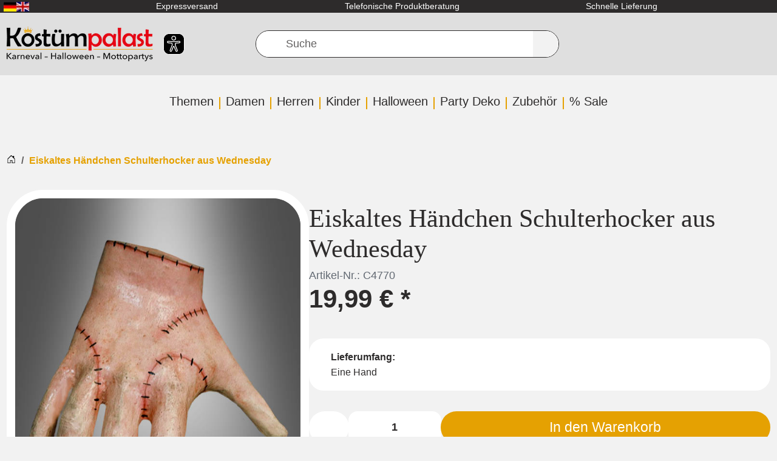

--- FILE ---
content_type: text/html; charset=UTF-8
request_url: https://www.kostuempalast.de/Eiskaltes-Haendchen-Schulterhocker-aus-Wednesday.html?lang=0&fromList=productList
body_size: 35823
content:
<!DOCTYPE html>
<html dir="ltr" lang="de" >
    <head>
                        <script src="https://beyond-cookiebanner.de/app.js?apiKey=c55c9fdb41854a93dd347c94ee759a535f5d3eaf67643af9&amp;domain=62e0d65" referrerpolicy="origin" defer></script><meta http-equiv="X-UA-Compatible" content="IE=edge"><meta name="viewport" id="Viewport" content="width=device-width, initial-scale=1, maximum-scale=1"><meta http-equiv="Content-Type" content="text/html; charset=UTF-8"><link rel="dns-prefetch" href="https://www.kostuempalast.de/"><link rel="preconnect" href="https://www.kostuempalast.de/"><link rel="preload" href="/out/kostuempalast-twig/src/fonts/Roboto-Regular.woff2?73f0a88bbca1bec19fb1303c689d04c6" as="font" crossorigin type="font/woff2"><link rel="preload" href="/out/kostuempalast-twig/src/fonts/oswald-latin-600-normal.woff2?009c6774d6b870532c82ac2bbdb0563b" as="font" crossorigin type="font/woff2"><link rel="preload" href="/out/kostuempalast-twig/src/css/styles.min.css?0034f90dcfe8747a5eae83de4f8fd050" as="style"><link rel="preload" href="/out/kostuempalast-twig/src/js/scripts.min.js?9fd26480ccc46d123e95e838f0b139e7" as="script"><title>                                                                                Eiskaltes Händchen Schulterhocker aus Wednesday
    </title><meta name="ROBOTS" content="INDEX, FOLLOW"><meta name="description" content="Eiskaltes Händchen Schulterhocker aus der TV-Serie Wednesday &amp;#10004; Tolle Verkleidungen &amp;#10004; Schneller Versand &amp;#10004; Fantastischer Service bei Kostümpalast"><meta name="keywords" content="eiskaltes, händchen, schulterhocker, wednesday, filterkategorie, latex, hand, halloweendeko"><meta property="og:site_name" content="https://www.kostuempalast.de/"><meta property="og:title"
          content="Eiskaltes Händchen Schulterhocker aus Wednesday "><meta property="og:description" content="Eiskaltes Händchen Schulterhocker aus der TV-Serie Wednesday &amp;#10004; Tolle Verkleidungen &amp;#10004; Schneller Versand &amp;#10004; Fantastischer Service bei Kostümpalast"><meta property="article:publisher"
          content="https://www.facebook.com/Kostuempalast"><meta property="article:author"
          content="https://www.facebook.com/Kostuempalast"><meta property="og:type" content="product"><meta property="og:image" content="https://www.kostuempalast.de/out/pictures/generated/product/1/591_800_100/16-g27892-eiskaltes-haendchen-wednesday-addams-family-latex-2.jpg"><meta property="og:url" content="https://www.kostuempalast.de/Eiskaltes-Haendchen-Schulterhocker-aus-Wednesday.html"><meta property="og:description" content="Eiskaltes Händchen Schulterhocker Zum Wednesday Kostüm ist Eiskaltes Händchen das perfekte Accessoire. Der Schulterhocker macht das Cosplay perfekt und kann ganz einfach am Kostüm befestigt werden. Ein Original Lizenz Produkt der Netflix Serie Wednesday. Wednesday Accessoire Latex Hand Der Schulterhocker “Eiskaltes Händchen“ ist aus weichem Latex gefertigt und hinten hohl. So ist das Händchen sehr leicht und kann als tolles Zubehör zur Wednesday Verkleidung dienen. Auf der Innenseite der Handfläche ist ein Klipp eingearbeitet, mit dem man die Latex Hand am Kostüm befestigen kann. Das ist zum Beispiel perfekt an der Schulter möglich. Da die lebensgroße Latexhand sehr leicht ist, stört sie nicht und sieht dabei aber toll aus. Gut sichtbar sind die Nahtstellen, die das Händchen zusammenhalten. Leichenblass, klug und schon ein wenig gruselig läuft diese helfende Hand durch die Netflix Serie und hilft Wednesday bei der Lösung der mysteriösen Todesfälle rund um die Nevermore Academy.Tipp von Kostümpalast:Weitere Accessoires zum Wednesday Outfit wie Perücken mit Zöpfen und natürlich die Original Lizenz Kostüme zur Serie gibt es bei uns im Shop.   "><meta property="og:price:amount" content="19.99"><meta property="og:price:currency" content="EUR"><meta property="og:availability" content="instock"><meta name="google-site-verification"
              content="Ob0DCiRTIszHGhPyTZVBzkqo_jdZ-UdOcxgCtELDmCw"><link rel="canonical" href="https://www.kostuempalast.de/Eiskaltes-Haendchen-Schulterhocker-aus-Wednesday.html"><link rel="alternate" hreflang="de" href="https://www.kostuempalast.de/Eiskaltes-Haendchen-Schulterhocker-aus-Wednesday.html" /><link rel="alternate" hreflang="en" href="https://www.kostuempalast.de/en/Thing-T-Thing-Latex-Shoulder-Buddy-from-Wednesday.html" /><link rel="alternate"
          hreflang="x-default"
          href="https://www.kostuempalast.de/en/Thing-T-Thing-Latex-Shoulder-Buddy-from-Wednesday.html" /><link rel="apple-touch-icon-precomposed" href=""><link rel="apple-touch-icon-precomposed" sizes="72x72" href=""><link rel="apple-touch-icon-precomposed" sizes="144x144" href=""><!-- Shortcut Icons --><link rel="icon" href="https://www.kostuempalast.de/out/kostuempalast-twig/img/favicon.ico" type="image/x-icon"><link rel="icon" href="" sizes="16x16"><link rel="icon" href="" sizes="32x32"><link rel="icon" href=""><link rel="mask-icon" color="#ffffff" href=""><meta name="theme-color" content="#ffffff"><link rel="stylesheet" href="/out/kostuempalast-twig/src/css/styles.min.css?0034f90dcfe8747a5eae83de4f8fd050"><meta name="facebook-domain-verification"
          content="vjn1t6h64to58f5kwiefpa9my6wh5f" /><meta name="msvalidate.01" content="E20D9004F5CC931C9A41CB20494B634A" /><script type="text/javascript">
            var baseUrl = 'https://www.kostuempalast.de/';
        </script>
                    <!-- Google Tag Manager -->
<script
            type="text/javascript"
    >
    window.dataLayer = window.dataLayer || [];
</script>

    



<script  type="text/javascript" >
(function(w,d,s,l,i){w[l]=w[l]||[];w[l].push({'gtm.start': new Date().getTime(),event:'gtm.js'});var f=d.getElementsByTagName(s)[0], j=d.createElement(s),dl=l!='dataLayer'?'&l='+l:'';j.async=true;j.src='https://www.googletagmanager.com/gtm.js?id='+i+dl;f.parentNode.insertBefore(j,f);})(window,document,'script','dataLayer','GTM-5VJT7M5');
</script>
<!-- End - Google Tag Manager -->
<!-- Facebook Pixel Code -->
    <script
                type="text/javascript"
        >
    !function(f,b,e,v,n,t,s)
            {if(f.fbq)return;n=f.fbq=function(){n.callMethod?
            n.callMethod.apply(n,arguments):n.queue.push(arguments)};
            if(!f._fbq)f._fbq=n;n.push=n;n.loaded=!0;n.version='2.0';
            n.queue=[];t=b.createElement(e);t.async=!0;
            t.src=v;s=b.getElementsByTagName(e)[0];
            s.parentNode.insertBefore(t,s)}(window,document,'script',
        'https://connect.facebook.net/en_US/fbevents.js');
    fbq('init', '1451027752218188');


            fbq('track', 'ViewContent', {
            content_type: 'product',
            content_ids: ['16-G27892'],
            content_name: 'Eiskaltes Händchen Schulterhocker aus Wednesday',
            value: 19.99,
            currency: 'EUR'
        });
    
    fbq('track', 'PageView');
</script>

</head>
  <!-- OXID eShop Professional Edition, Shopping Cart System (c) OXID eSales AG 2003 - 2026 - https://www.oxid-esales.com -->


    <body class="cl-details" >
<noscript>
        <iframe
                    src="//www.googletagmanager.com/ns.html?id=GTM-5VJT7M5"
                height="0" width="0" style="display:none;visibility:hidden">
    </iframe>
</noscript>
<noscript>
    <img height="1" width="1" src="https://www.facebook.com/tr?id=1451027752218188&ev=PageView&noscript=1"/>
</noscript>
        <a href="#main-content" class="visually-hidden visually-hidden-focusable">Zum Hauptinhalt springen</a>

                            <div class="d-none">
                <svg class="u-hidden" xmlns="http://www.w3.org/2000/svg">
    <symbol id="bag" viewBox="0 0 16 16">
        <path d="M0 1.5A.5.5 0 0 1 .5 1H2a.5.5 0 0 1 .485.379L2.89 3H14.5a.5.5 0 0 1 .491.592l-1.5 8A.5.5 0 0 1 13 12H4a.5.5 0 0 1-.491-.408L2.01 3.607 1.61 2H.5a.5.5 0 0 1-.5-.5zM3.102 4l1.313 7h8.17l1.313-7H3.102zM5 12a2 2 0 1 0 0 4 2 2 0 0 0 0-4zm7 0a2 2 0 1 0 0 4 2 2 0 0 0 0-4zm-7 1a1 1 0 1 1 0 2 1 1 0 0 1 0-2zm7 0a1 1 0 1 1 0 2 1 1 0 0 1 0-2z"></path>
    </symbol>
    <symbol id="bars" viewBox="0 0 16 16">
        <path fill-rule="evenodd" d="M2.5 11.5A.5.5 0 0 1 3 11h10a.5.5 0 0 1 0 1H3a.5.5 0 0 1-.5-.5zm0-4A.5.5 0 0 1 3 7h10a.5.5 0 0 1 0 1H3a.5.5 0 0 1-.5-.5zm0-4A.5.5 0 0 1 3 3h10a.5.5 0 0 1 0 1H3a.5.5 0 0 1-.5-.5z"></path>
    </symbol>
    <symbol id="box2-fill" viewBox="0 0 16 16">
        <path d="M3.75 0a1 1 0 0 0-.8.4L.1 4.2a.5.5 0 0 0-.1.3V15a1 1 0 0 0 1 1h14a1 1 0 0 0 1-1V4.5a.5.5 0 0 0-.1-.3L13.05.4a1 1 0 0 0-.8-.4h-8.5zM15 4.667V5H1v-.333L1.5 4h6V1h1v3h6l.5.667z"></path>
    </symbol>
    <symbol id="boxes-stacked" viewBox="0 0 16 16">
        <path d="M4.4 2.2c0-.7.6-1.3 1.3-1.3H7v2.2c0 .2.2.4.4.4h.9c.2 0 .4-.2.4-.4V.9H10c.7 0 1.3.6 1.3 1.3v3.6c0 .7-.6 1.3-1.3 1.3H5.8c-.8 0-1.4-.6-1.4-1.3V2.2zM2.7 8.9v2.2c0 .2.2.4.4.4H4c.2 0 .4-.2.4-.4V8.9h1.3c.7 0 1.3.6 1.3 1.3v3.6c0 .7-.6 1.3-1.3 1.3H1.3c-.7 0-1.3-.6-1.3-1.3v-3.6c0-.7.6-1.3 1.3-1.3h1.4zm8.9 0v2.2c0 .2.2.4.4.4h.9c.2 0 .4-.2.4-.4V8.9h1.3c.7 0 1.3.6 1.3 1.3v3.6c0 .7-.6 1.3-1.3 1.3h-4.4c-.7 0-1.3-.6-1.3-1.3v-3.6c0-.7.6-1.3 1.3-1.3h1.4z"></path>
    </symbol>
    <symbol id="check" viewBox="0 0 16 16">
        <path d="M10.97 4.97a.75.75 0 0 1 1.07 1.05l-3.99 4.99a.75.75 0 0 1-1.08.02L4.324 8.384a.75.75 0 1 1 1.06-1.06l2.094 2.093 3.473-4.425a.267.267 0 0 1 .02-.022z"></path>
    </symbol>
    <symbol id="down" viewBox="0 0 16 16">
        <path fill-rule="evenodd" d="M1.646 4.646a.5.5 0 0 1 .708 0L8 10.293l5.646-5.647a.5.5 0 0 1 .708.708l-6 6a.5.5 0 0 1-.708 0l-6-6a.5.5 0 0 1 0-.708z"></path>
    </symbol>
    <symbol id="download" viewBox="0 0 16 16">
        <path d="M.5 9.9a.5.5 0 0 1 .5.5v2.5a1 1 0 0 0 1 1h12a1 1 0 0 0 1-1v-2.5a.5.5 0 0 1 1 0v2.5a2 2 0 0 1-2 2H2a2 2 0 0 1-2-2v-2.5a.5.5 0 0 1 .5-.5z"></path><path d="M7.646 11.854a.5.5 0 0 0 .708 0l3-3a.5.5 0 0 0-.708-.708L8.5 10.293V1.5a.5.5 0 0 0-1 0v8.793L5.354 8.146a.5.5 0 1 0-.708.708l3 3z"></path>
    </symbol>
    <symbol id="eye-fill" viewBox="0 0 16 16">
        <path d="M10.5 8a2.5 2.5 0 1 1-5 0 2.5 2.5 0 0 1 5 0z"></path><path d="M0 8s3-5.5 8-5.5S16 8 16 8s-3 5.5-8 5.5S0 8 0 8zm8 3.5a3.5 3.5 0 1 0 0-7 3.5 3.5 0 0 0 0 7z"></path>
    </symbol>
    <symbol id="facebook" viewBox="0 0 16 16">
        <path d="M16 8.049c0-4.446-3.582-8.05-8-8.05C3.58 0-.002 3.603-.002 8.05c0 4.017 2.926 7.347 6.75 7.951v-5.625h-2.03V8.05H6.75V6.275c0-2.017 1.195-3.131 3.022-3.131.876 0 1.791.157 1.791.157v1.98h-1.009c-.993 0-1.303.621-1.303 1.258v1.51h2.218l-.354 2.326H9.25V16c3.824-.604 6.75-3.934 6.75-7.951z"></path>
    </symbol>
    <symbol id="gift" viewBox="0 0 16 16">
        <path d="M3 2.5a2.5 2.5 0 0 1 5 0 2.5 2.5 0 0 1 5 0v.006c0 .07 0 .27-.038.494H15a1 1 0 0 1 1 1v2a1 1 0 0 1-1 1v7.5a1.5 1.5 0 0 1-1.5 1.5h-11A1.5 1.5 0 0 1 1 14.5V7a1 1 0 0 1-1-1V4a1 1 0 0 1 1-1h2.038A2.968 2.968 0 0 1 3 2.506V2.5zm1.068.5H7v-.5a1.5 1.5 0 1 0-3 0c0 .085.002.274.045.43a.522.522 0 0 0 .023.07zM9 3h2.932a.56.56 0 0 0 .023-.07c.043-.156.045-.345.045-.43a1.5 1.5 0 0 0-3 0V3zM1 4v2h6V4H1zm8 0v2h6V4H9zm5 3H9v8h4.5a.5.5 0 0 0 .5-.5V7zm-7 8V7H2v7.5a.5.5 0 0 0 .5.5H7z"></path>
    </symbol>
    <symbol id="globe" viewBox="0 0 16 16">
        <path d="M0 8a8 8 0 1 1 16 0A8 8 0 0 1 0 8zm7.5-6.923c-.67.204-1.335.82-1.887 1.855A7.97 7.97 0 0 0 5.145 4H7.5V1.077zM4.09 4a9.267 9.267 0 0 1 .64-1.539 6.7 6.7 0 0 1 .597-.933A7.025 7.025 0 0 0 2.255 4H4.09zm-.582 3.5c.03-.877.138-1.718.312-2.5H1.674a6.958 6.958 0 0 0-.656 2.5h2.49zM4.847 5a12.5 12.5 0 0 0-.338 2.5H7.5V5H4.847zM8.5 5v2.5h2.99a12.495 12.495 0 0 0-.337-2.5H8.5zM4.51 8.5a12.5 12.5 0 0 0 .337 2.5H7.5V8.5H4.51zm3.99 0V11h2.653c.187-.765.306-1.608.338-2.5H8.5zM5.145 12c.138.386.295.744.468 1.068.552 1.035 1.218 1.65 1.887 1.855V12H5.145zm.182 2.472a6.696 6.696 0 0 1-.597-.933A9.268 9.268 0 0 1 4.09 12H2.255a7.024 7.024 0 0 0 3.072 2.472zM3.82 11a13.652 13.652 0 0 1-.312-2.5h-2.49c.062.89.291 1.733.656 2.5H3.82zm6.853 3.472A7.024 7.024 0 0 0 13.745 12H11.91a9.27 9.27 0 0 1-.64 1.539 6.688 6.688 0 0 1-.597.933zM8.5 12v2.923c.67-.204 1.335-.82 1.887-1.855.173-.324.33-.682.468-1.068H8.5zm3.68-1h2.146c.365-.767.594-1.61.656-2.5h-2.49a13.65 13.65 0 0 1-.312 2.5zm2.802-3.5a6.959 6.959 0 0 0-.656-2.5H12.18c.174.782.282 1.623.312 2.5h2.49zM11.27 2.461c.247.464.462.98.64 1.539h1.835a7.024 7.024 0 0 0-3.072-2.472c.218.284.418.598.597.933zM10.855 4a7.966 7.966 0 0 0-.468-1.068C9.835 1.897 9.17 1.282 8.5 1.077V4h2.355z"></path>
    </symbol>
    <symbol id="grid-fill" viewBox="0 0 16 16">
        <path d="M1 2.5A1.5 1.5 0 0 1 2.5 1h3A1.5 1.5 0 0 1 7 2.5v3A1.5 1.5 0 0 1 5.5 7h-3A1.5 1.5 0 0 1 1 5.5v-3zm8 0A1.5 1.5 0 0 1 10.5 1h3A1.5 1.5 0 0 1 15 2.5v3A1.5 1.5 0 0 1 13.5 7h-3A1.5 1.5 0 0 1 9 5.5v-3zm-8 8A1.5 1.5 0 0 1 2.5 9h3A1.5 1.5 0 0 1 7 10.5v3A1.5 1.5 0 0 1 5.5 15h-3A1.5 1.5 0 0 1 1 13.5v-3zm8 0A1.5 1.5 0 0 1 10.5 9h3a1.5 1.5 0 0 1 1.5 1.5v3a1.5 1.5 0 0 1-1.5 1.5h-3A1.5 1.5 0 0 1 9 13.5v-3z"></path>
    </symbol>
    <symbol id="hand-thumbs-up-fill" viewBox="0 0 16 16">
        <path d="M6.956 1.745C7.021.81 7.908.087 8.864.325l.261.066c.463.116.874.456 1.012.965.22.816.533 2.511.062 4.51a9.84 9.84 0 0 1 .443-.051c.713-.065 1.669-.072 2.516.21.518.173.994.681 1.2 1.273.184.532.16 1.162-.234 1.733.058.119.103.242.138.363.077.27.113.567.113.856 0 .289-.036.586-.113.856-.039.135-.09.273-.16.404.169.387.107.819-.003 1.148a3.163 3.163 0 0 1-.488.901c.054.152.076.312.076.465 0 .305-.089.625-.253.912C13.1 15.522 12.437 16 11.5 16H8c-.605 0-1.07-.081-1.466-.218a4.82 4.82 0 0 1-.97-.484l-.048-.03c-.504-.307-.999-.609-2.068-.722C2.682 14.464 2 13.846 2 13V9c0-.85.685-1.432 1.357-1.615.849-.232 1.574-.787 2.132-1.41.56-.627.914-1.28 1.039-1.639.199-.575.356-1.539.428-2.59z"></path>
    </symbol>
    <symbol id="headset" viewBox="0 0 16 16">
        <path d="M8 1a5 5 0 0 0-5 5v1h1a1 1 0 0 1 1 1v3a1 1 0 0 1-1 1H3a1 1 0 0 1-1-1V6a6 6 0 1 1 12 0v6a2.5 2.5 0 0 1-2.5 2.5H9.366a1 1 0 0 1-.866.5h-1a1 1 0 1 1 0-2h1a1 1 0 0 1 .866.5H11.5A1.5 1.5 0 0 0 13 12h-1a1 1 0 0 1-1-1V8a1 1 0 0 1 1-1h1V6a5 5 0 0 0-5-5z"></path>
    </symbol>
    <symbol id="heart-fill" viewBox="0 0 16 16">
        <path fill-rule="evenodd" d="M8 1.314C12.438-3.248 23.534 4.735 8 15-7.534 4.736 3.562-3.248 8 1.314z"></path>
    </symbol>
    <symbol id="house-door" viewBox="0 0 16 16">
        <path d="M8.354 1.146a.5.5 0 0 0-.708 0l-6 6A.5.5 0 0 0 1.5 7.5v7a.5.5 0 0 0 .5.5h4.5a.5.5 0 0 0 .5-.5v-4h2v4a.5.5 0 0 0 .5.5H14a.5.5 0 0 0 .5-.5v-7a.5.5 0 0 0-.146-.354L13 5.793V2.5a.5.5 0 0 0-.5-.5h-1a.5.5 0 0 0-.5.5v1.293L8.354 1.146zM2.5 14V7.707l5.5-5.5 5.5 5.5V14H10v-4a.5.5 0 0 0-.5-.5h-3a.5.5 0 0 0-.5.5v4H2.5z"></path>
    </symbol>
    <symbol id="instagram" viewBox="0 0 16 16">
        <path d="M8 0C5.829 0 5.556.01 4.703.048 3.85.088 3.269.222 2.76.42a3.917 3.917 0 0 0-1.417.923A3.927 3.927 0 0 0 .42 2.76C.222 3.268.087 3.85.048 4.7.01 5.555 0 5.827 0 8.001c0 2.172.01 2.444.048 3.297.04.852.174 1.433.372 1.942.205.526.478.972.923 1.417.444.445.89.719 1.416.923.51.198 1.09.333 1.942.372C5.555 15.99 5.827 16 8 16s2.444-.01 3.298-.048c.851-.04 1.434-.174 1.943-.372a3.916 3.916 0 0 0 1.416-.923c.445-.445.718-.891.923-1.417.197-.509.332-1.09.372-1.942C15.99 10.445 16 10.173 16 8s-.01-2.445-.048-3.299c-.04-.851-.175-1.433-.372-1.941a3.926 3.926 0 0 0-.923-1.417A3.911 3.911 0 0 0 13.24.42c-.51-.198-1.092-.333-1.943-.372C10.443.01 10.172 0 7.998 0h.003zm-.717 1.442h.718c2.136 0 2.389.007 3.232.046.78.035 1.204.166 1.486.275.373.145.64.319.92.599.28.28.453.546.598.92.11.281.24.705.275 1.485.039.843.047 1.096.047 3.231s-.008 2.389-.047 3.232c-.035.78-.166 1.203-.275 1.485a2.47 2.47 0 0 1-.599.919c-.28.28-.546.453-.92.598-.28.11-.704.24-1.485.276-.843.038-1.096.047-3.232.047s-2.39-.009-3.233-.047c-.78-.036-1.203-.166-1.485-.276a2.478 2.478 0 0 1-.92-.598 2.48 2.48 0 0 1-.6-.92c-.109-.281-.24-.705-.275-1.485-.038-.843-.046-1.096-.046-3.233 0-2.136.008-2.388.046-3.231.036-.78.166-1.204.276-1.486.145-.373.319-.64.599-.92.28-.28.546-.453.92-.598.282-.11.705-.24 1.485-.276.738-.034 1.024-.044 2.515-.045v.002zm4.988 1.328a.96.96 0 1 0 0 1.92.96.96 0 0 0 0-1.92zm-4.27 1.122a4.109 4.109 0 1 0 0 8.217 4.109 4.109 0 0 0 0-8.217zm0 1.441a2.667 2.667 0 1 1 0 5.334 2.667 2.667 0 0 1 0-5.334z"></path>
    </symbol>
    <symbol id="left" viewBox="0 0 16 16">
        <path fill-rule="evenodd" d="M11.354 1.646a.5.5 0 0 1 0 .708L5.707 8l5.647 5.646a.5.5 0 0 1-.708.708l-6-6a.5.5 0 0 1 0-.708l6-6a.5.5 0 0 1 .708 0z"></path>
    </symbol>
    <symbol id="list-ul" viewBox="0 0 16 16">
        <path fill-rule="evenodd" d="M5 11.5a.5.5 0 0 1 .5-.5h9a.5.5 0 0 1 0 1h-9a.5.5 0 0 1-.5-.5zm0-4a.5.5 0 0 1 .5-.5h9a.5.5 0 0 1 0 1h-9a.5.5 0 0 1-.5-.5zm0-4a.5.5 0 0 1 .5-.5h9a.5.5 0 0 1 0 1h-9a.5.5 0 0 1-.5-.5zm-3 1a1 1 0 1 0 0-2 1 1 0 0 0 0 2zm0 4a1 1 0 1 0 0-2 1 1 0 0 0 0 2zm0 4a1 1 0 1 0 0-2 1 1 0 0 0 0 2z"></path>
    </symbol>
    <symbol id="pencil" viewBox="0 0 16 16">
        <path d="M12.146.146a.5.5 0 0 1 .708 0l3 3a.5.5 0 0 1 0 .708l-10 10a.5.5 0 0 1-.168.11l-5 2a.5.5 0 0 1-.65-.65l2-5a.5.5 0 0 1 .11-.168l10-10zM11.207 2.5L13.5 4.793 14.793 3.5 12.5 1.207 11.207 2.5zm1.586 3L10.5 3.207 4 9.707V10h.5a.5.5 0 0 1 .5.5v.5h.5a.5.5 0 0 1 .5.5v.5h.293l6.5-6.5zm-9.761 5.175l-.106.106-1.528 3.821 3.821-1.528.106-.106A.5.5 0 0 1 5 12.5V12h-.5a.5.5 0 0 1-.5-.5V11h-.5a.5.5 0 0 1-.468-.325z"></path>
    </symbol>
    <symbol id="person" viewBox="0 0 16 16">
        <path d="M11 6a3 3 0 1 1-6 0 3 3 0 0 1 6 0z"></path><path fill-rule="evenodd" d="M0 8a8 8 0 1 1 16 0A8 8 0 0 1 0 8zm8-7a7 7 0 0 0-5.468 11.37C3.242 11.226 4.805 10 8 10s4.757 1.225 5.468 2.37A7 7 0 0 0 8 1z"></path>
    </symbol>
    <symbol id="right" viewBox="0 0 16 16">
        <path fill-rule="evenodd" d="M4.646 1.646a.5.5 0 0 1 .708 0l6 6a.5.5 0 0 1 0 .708l-6 6a.5.5 0 0 1-.708-.708L10.293 8 4.646 2.354a.5.5 0 0 1 0-.708z"></path>
    </symbol>
    <symbol id="rss" viewBox="0 0 16 16">
        <path d="M14 1a1 1 0 0 1 1 1v12a1 1 0 0 1-1 1H2a1 1 0 0 1-1-1V2a1 1 0 0 1 1-1h12zM2 0a2 2 0 0 0-2 2v12a2 2 0 0 0 2 2h12a2 2 0 0 0 2-2V2a2 2 0 0 0-2-2H2z"></path><path d="M5.5 12a1.5 1.5 0 1 1-3 0 1.5 1.5 0 0 1 3 0zm-3-8.5a1 1 0 0 1 1-1c5.523 0 10 4.477 10 10a1 1 0 1 1-2 0 8 8 0 0 0-8-8 1 1 0 0 1-1-1zm0 4a1 1 0 0 1 1-1 6 6 0 0 1 6 6 1 1 0 1 1-2 0 4 4 0 0 0-4-4 1 1 0 0 1-1-1z"></path>
    </symbol>
    <symbol id="search" viewBox="0 0 16 16">
        <path d="M11.742 10.344a6.5 6.5 0 1 0-1.397 1.398h-.001c.03.04.062.078.098.115l3.85 3.85a1 1 0 0 0 1.415-1.414l-3.85-3.85a1.007 1.007 0 0 0-.115-.1zM12 6.5a5.5 5.5 0 1 1-11 0 5.5 5.5 0 0 1 11 0z"></path>
    </symbol>
    <symbol id="shield-fill-check" viewBox="0 0 16 16">
        <path fill-rule="evenodd" d="M8 0c-.69 0-1.843.265-2.928.56-1.11.3-2.229.655-2.887.87a1.54 1.54 0 0 0-1.044 1.262c-.596 4.477.787 7.795 2.465 9.99a11.777 11.777 0 0 0 2.517 2.453c.386.273.744.482 1.048.625.28.132.581.24.829.24s.548-.108.829-.24a7.159 7.159 0 0 0 1.048-.625 11.775 11.775 0 0 0 2.517-2.453c1.678-2.195 3.061-5.513 2.465-9.99a1.541 1.541 0 0 0-1.044-1.263 62.467 62.467 0 0 0-2.887-.87C9.843.266 8.69 0 8 0zm2.146 5.146a.5.5 0 0 1 .708.708l-3 3a.5.5 0 0 1-.708 0l-1.5-1.5a.5.5 0 1 1 .708-.708L7.5 7.793l2.646-2.647z"></path>
    </symbol>
    <symbol id="sliders" viewBox="0 0 16 16">
        <path fill-rule="evenodd" d="M11.5 2a1.5 1.5 0 1 0 0 3 1.5 1.5 0 0 0 0-3zM9.05 3a2.5 2.5 0 0 1 4.9 0H16v1h-2.05a2.5 2.5 0 0 1-4.9 0H0V3h9.05zM4.5 7a1.5 1.5 0 1 0 0 3 1.5 1.5 0 0 0 0-3zM2.05 8a2.5 2.5 0 0 1 4.9 0H16v1H6.95a2.5 2.5 0 0 1-4.9 0H0V8h2.05zm9.45 4a1.5 1.5 0 1 0 0 3 1.5 1.5 0 0 0 0-3zm-2.45 1a2.5 2.5 0 0 1 4.9 0H16v1h-2.05a2.5 2.5 0 0 1-4.9 0H0v-1h9.05z"></path>
    </symbol>
    <symbol id="sort-alpha-down" viewBox="0 0 16 16">
        <path fill-rule="evenodd" d="M10.082 5.629L9.664 7H8.598l1.789-5.332h1.234L13.402 7h-1.12l-.419-1.371h-1.781zm1.57-.785L11 2.687h-.047l-.652 2.157h1.351z"></path><path d="M12.96 14H9.028v-.691l2.579-3.72v-.054H9.098v-.867h3.785v.691l-2.567 3.72v.054h2.645V14zM4.5 2.5a.5.5 0 0 0-1 0v9.793l-1.146-1.147a.5.5 0 0 0-.708.708l2 1.999.007.007a.497.497 0 0 0 .7-.006l2-2a.5.5 0 0 0-.707-.708L4.5 12.293V2.5z"></path>
    </symbol>
    <symbol id="sort-alpha-up" viewBox="0 0 16 16">
        <path fill-rule="evenodd" d="M10.082 5.629L9.664 7H8.598l1.789-5.332h1.234L13.402 7h-1.12l-.419-1.371h-1.781zm1.57-.785L11 2.687h-.047l-.652 2.157h1.351z"></path><path d="M12.96 14H9.028v-.691l2.579-3.72v-.054H9.098v-.867h3.785v.691l-2.567 3.72v.054h2.645V14zm-8.46-.5a.5.5 0 0 1-1 0V3.707L2.354 4.854a.5.5 0 1 1-.708-.708l2-1.999.007-.007a.498.498 0 0 1 .7.006l2 2a.5.5 0 1 1-.707.708L4.5 3.707V13.5z"></path>
    </symbol>
    <symbol id="sort-numeric-down" viewBox="0 0 16 16">
        <path d="M12.438 1.668V7H11.39V2.684h-.051l-1.211.859v-.969l1.262-.906h1.046z"></path><path fill-rule="evenodd" d="M11.36 14.098c-1.137 0-1.708-.657-1.762-1.278h1.004c.058.223.343.45.773.45.824 0 1.164-.829 1.133-1.856h-.059c-.148.39-.57.742-1.261.742-.91 0-1.72-.613-1.72-1.758 0-1.148.848-1.835 1.973-1.835 1.09 0 2.063.636 2.063 2.687 0 1.867-.723 2.848-2.145 2.848zm.062-2.735c.504 0 .933-.336.933-.972 0-.633-.398-1.008-.94-1.008-.52 0-.927.375-.927 1 0 .64.418.98.934.98z"></path><path d="M4.5 2.5a.5.5 0 0 0-1 0v9.793l-1.146-1.147a.5.5 0 0 0-.708.708l2 1.999.007.007a.497.497 0 0 0 .7-.006l2-2a.5.5 0 0 0-.707-.708L4.5 12.293V2.5z"></path>
    </symbol>
    <symbol id="sort-numeric-up" viewBox="0 0 16 16">
        <path d="M12.438 1.668V7H11.39V2.684h-.051l-1.211.859v-.969l1.262-.906h1.046z"></path><path fill-rule="evenodd" d="M11.36 14.098c-1.137 0-1.708-.657-1.762-1.278h1.004c.058.223.343.45.773.45.824 0 1.164-.829 1.133-1.856h-.059c-.148.39-.57.742-1.261.742-.91 0-1.72-.613-1.72-1.758 0-1.148.848-1.835 1.973-1.835 1.09 0 2.063.636 2.063 2.687 0 1.867-.723 2.848-2.145 2.848zm.062-2.735c.504 0 .933-.336.933-.972 0-.633-.398-1.008-.94-1.008-.52 0-.927.375-.927 1 0 .64.418.98.934.98z"></path><path d="M4.5 13.5a.5.5 0 0 1-1 0V3.707L2.354 4.854a.5.5 0 1 1-.708-.708l2-1.999.007-.007a.498.498 0 0 1 .7.006l2 2a.5.5 0 1 1-.707.708L4.5 3.707V13.5z"></path>
    </symbol>
    <symbol id="star-fill" viewBox="0 0 16 16">
        <path d="M3.612 15.443c-.386.198-.824-.149-.746-.592l.83-4.73L.173 6.765c-.329-.314-.158-.888.283-.95l4.898-.696L7.538.792c.197-.39.73-.39.927 0l2.184 4.327 4.898.696c.441.062.612.636.282.95l-3.522 3.356.83 4.73c.078.443-.36.79-.746.592L8 13.187l-4.389 2.256z"></path>
    </symbol>
    <symbol id="star-half-o" viewBox="0 0 16 16">
        <path d="M5.354 5.119L7.538.792A.516.516 0 0 1 8 .5c.183 0 .366.097.465.292l2.184 4.327 4.898.696A.537.537 0 0 1 16 6.32a.548.548 0 0 1-.17.445l-3.523 3.356.83 4.73c.078.443-.36.79-.746.592L8 13.187l-4.389 2.256a.52.52 0 0 1-.146.05c-.342.06-.668-.254-.6-.642l.83-4.73L.173 6.765a.55.55 0 0 1-.172-.403.58.58 0 0 1 .085-.302.513.513 0 0 1 .37-.245l4.898-.696zM8 12.027a.5.5 0 0 1 .232.056l3.686 1.894-.694-3.957a.565.565 0 0 1 .162-.505l2.907-2.77-4.052-.576a.525.525 0 0 1-.393-.288L8.001 2.223 8 2.226v9.8z"></path>
    </symbol>
    <symbol id="star-half" viewBox="0 0 16 16">
        <path d="M5.354 5.119L7.538.792A.516.516 0 0 1 8 .5c.183 0 .366.097.465.292l2.184 4.327 4.898.696A.537.537 0 0 1 16 6.32a.548.548 0 0 1-.17.445l-3.523 3.356.83 4.73c.078.443-.36.79-.746.592L8 13.187l-4.389 2.256a.52.52 0 0 1-.146.05c-.342.06-.668-.254-.6-.642l.83-4.73L.173 6.765a.55.55 0 0 1-.172-.403.58.58 0 0 1 .085-.302.513.513 0 0 1 .37-.245l4.898-.696zM8 12.027a.5.5 0 0 1 .232.056l3.686 1.894-.694-3.957a.565.565 0 0 1 .162-.505l2.907-2.77-4.052-.576a.525.525 0 0 1-.393-.288L8.001 2.223 8 2.226v9.8z"></path>
    </symbol>
    <symbol id="star" viewBox="0 0 16 16">
        <path d="M2.866 14.85c-.078.444.36.791.746.593l4.39-2.256 4.389 2.256c.386.198.824-.149.746-.592l-.83-4.73 3.522-3.356c.33-.314.16-.888-.282-.95l-4.898-.696L8.465.792a.513.513 0 0 0-.927 0L5.354 5.12l-4.898.696c-.441.062-.612.636-.283.95l3.523 3.356-.83 4.73zm4.905-2.767l-3.686 1.894.694-3.957a.565.565 0 0 0-.163-.505L1.71 6.745l4.052-.576a.525.525 0 0 0 .393-.288L8 2.223l1.847 3.658a.525.525 0 0 0 .393.288l4.052.575-2.906 2.77a.565.565 0 0 0-.163.506l.694 3.957-3.686-1.894a.503.503 0 0 0-.461 0z"></path>
    </symbol>
    <symbol id="sync" viewBox="0 0 16 16">
        <path d="M11.534 7h3.932a.25.25 0 0 1 .192.41l-1.966 2.36a.25.25 0 0 1-.384 0l-1.966-2.36a.25.25 0 0 1 .192-.41zm-11 2h3.932a.25.25 0 0 0 .192-.41L2.692 6.23a.25.25 0 0 0-.384 0L.342 8.59A.25.25 0 0 0 .534 9z"></path><path fill-rule="evenodd" d="M8 3c-1.552 0-2.94.707-3.857 1.818a.5.5 0 1 1-.771-.636A6.002 6.002 0 0 1 13.917 7H12.9A5.002 5.002 0 0 0 8 3zM3.1 9a5.002 5.002 0 0 0 8.757 2.182.5.5 0 1 1 .771.636A6.002 6.002 0 0 1 2.083 9H3.1z"></path>
    </symbol>
    <symbol id="tag" viewBox="0 0 16 16">
        <path d="M1.8 0h5.4c.6 0 1.2.2 1.6.7l6.4 6.4c.9.9.9 2.4 0 3.3l-4.9 4.9c-.9.9-2.4.9-3.3 0L.7 8.8c-.4-.4-.7-1-.7-1.6V1.7C.1.8.8 0 1.8 0zm2.3 5.2c.6 0 1.2-.5 1.2-1.2s-.5-1.1-1.2-1.1c-.6 0-1.1.5-1.1 1.2s.5 1.1 1.1 1.1z"></path>
    </symbol>
    <symbol id="three-dots-vertical" viewBox="0 0 16 16">
        <path d="M9.5 13a1.5 1.5 0 1 1-3 0 1.5 1.5 0 0 1 3 0zm0-5a1.5 1.5 0 1 1-3 0 1.5 1.5 0 0 1 3 0zm0-5a1.5 1.5 0 1 1-3 0 1.5 1.5 0 0 1 3 0z"></path>
    </symbol>
    <symbol id="times" viewBox="0 0 16 16">
        <path d="M4.646 4.646a.5.5 0 0 1 .708 0L8 7.293l2.646-2.647a.5.5 0 0 1 .708.708L8.707 8l2.647 2.646a.5.5 0 0 1-.708.708L8 8.707l-2.646 2.647a.5.5 0 0 1-.708-.708L7.293 8 4.646 5.354a.5.5 0 0 1 0-.708z"></path>
    </symbol>
    <symbol id="trash" viewBox="0 0 16 16">
        <path d="M5.5 5.5A.5.5 0 0 1 6 6v6a.5.5 0 0 1-1 0V6a.5.5 0 0 1 .5-.5zm2.5 0a.5.5 0 0 1 .5.5v6a.5.5 0 0 1-1 0V6a.5.5 0 0 1 .5-.5zm3 .5a.5.5 0 0 0-1 0v6a.5.5 0 0 0 1 0V6z"></path><path fill-rule="evenodd" d="M14.5 3a1 1 0 0 1-1 1H13v9a2 2 0 0 1-2 2H5a2 2 0 0 1-2-2V4h-.5a1 1 0 0 1-1-1V2a1 1 0 0 1 1-1H6a1 1 0 0 1 1-1h2a1 1 0 0 1 1 1h3.5a1 1 0 0 1 1 1v1zM4.118 4L4 4.059V13a1 1 0 0 0 1 1h6a1 1 0 0 0 1-1V4.059L11.882 4H4.118zM2.5 3V2h11v1h-11z"></path>
    </symbol>
    <symbol id="truck" viewBox="0 0 16 16">
        <path d="M9.2 1.6c.7 0 1.2.5 1.2 1.2V4h1.3c.4 0 .8.2 1.1.5l1.9 1.9c.3.3.5.7.5 1.1v2.9c.4 0 .8.4.8.8s-.4.8-.8.8h-.8c0 1.3-1.1 2.4-2.4 2.4-1.3 0-2.4-1.1-2.4-2.4H6.4c0 1.3-1.1 2.4-2.4 2.4-1.3 0-2.4-1.1-2.4-2.4h-.4C.5 12 0 11.5 0 10.8v-8c0-.7.5-1.2 1.2-1.2h8zm1.2 4V8h3.2v-.5l-1.9-1.9h-1.3zM4 10.8c-.7 0-1.2.5-1.2 1.2s.5 1.2 1.2 1.2 1.2-.5 1.2-1.2-.5-1.2-1.2-1.2zm8 2.4c.7 0 1.2-.5 1.2-1.2s-.5-1.2-1.2-1.2-1.2.5-1.2 1.2.5 1.2 1.2 1.2z"></path>
    </symbol>
    <symbol id="twitter" viewBox="0 0 16 16">
        <path d="M5.026 15c6.038 0 9.341-5.003 9.341-9.334 0-.14 0-.282-.006-.422A6.685 6.685 0 0 0 16 3.542a6.658 6.658 0 0 1-1.889.518 3.301 3.301 0 0 0 1.447-1.817 6.533 6.533 0 0 1-2.087.793A3.286 3.286 0 0 0 7.875 6.03a9.325 9.325 0 0 1-6.767-3.429 3.289 3.289 0 0 0 1.018 4.382A3.323 3.323 0 0 1 .64 6.575v.045a3.288 3.288 0 0 0 2.632 3.218 3.203 3.203 0 0 1-.865.115 3.23 3.23 0 0 1-.614-.057 3.283 3.283 0 0 0 3.067 2.277A6.588 6.588 0 0 1 .78 13.58a6.32 6.32 0 0 1-.78-.045A9.344 9.344 0 0 0 5.026 15z"></path>
    </symbol>
    <symbol id="up" viewBox="0 0 16 16">
        <path fill-rule="evenodd" d="M7.646 4.646a.5.5 0 0 1 .708 0l6 6a.5.5 0 0 1-.708.708L8 5.707l-5.646 5.647a.5.5 0 0 1-.708-.708l6-6z"></path>
    </symbol>
    <symbol id="weight-hanging" viewBox="0 0 16 16">
        <path d="M15.8 13.7l-2.2-9c-.1-.5-.5-.8-.9-.8h-1.9c.1-.3.2-.6.2-1C11 1.3 9.7 0 8 0S5 1.3 5 2.9c0 .3.1.7.2 1H3.4c-.4 0-.8.4-.9.8l-2.2 9c-.3 1 .4 2 1.4 2h12.8c.9 0 1.6-1 1.3-2zM8 3.9c-.5 0-1-.4-1-1s.5-1 1-1 1 .4 1 1-.4 1-1 1z"></path>
    </symbol>
    <symbol id="wordpress" viewBox="0 0 16 16">
        <path d="M12.633 7.653c0-.848-.305-1.435-.566-1.892l-.08-.13c-.317-.51-.594-.958-.594-1.48 0-.63.478-1.218 1.152-1.218.02 0 .039.002.058.003l.031.003A6.838 6.838 0 0 0 8 1.137 6.855 6.855 0 0 0 2.266 4.23c.16.005.313.009.442.009.717 0 1.828-.087 1.828-.087.37-.022.414.521.044.565 0 0-.371.044-.785.065l2.5 7.434 1.5-4.506-1.07-2.929c-.369-.022-.719-.065-.719-.065-.37-.022-.326-.588.043-.566 0 0 1.134.087 1.808.087.718 0 1.83-.087 1.83-.087.37-.022.413.522.043.566 0 0-.372.043-.785.065l2.48 7.377.684-2.287.054-.173c.27-.86.469-1.495.469-2.046zM1.137 8a6.864 6.864 0 0 0 3.868 6.176L1.73 5.206A6.837 6.837 0 0 0 1.137 8z"></path><path d="M6.061 14.583L8.121 8.6l2.109 5.78c.014.033.03.064.049.094a6.854 6.854 0 0 1-4.218.109zm7.96-9.876c.03.219.047.453.047.706 0 .696-.13 1.479-.522 2.458l-2.096 6.06a6.86 6.86 0 0 0 2.572-9.224z"></path><path fill-rule="evenodd" d="M0 8c0-4.411 3.589-8 8-8 4.41 0 8 3.589 8 8s-3.59 8-8 8c-4.411 0-8-3.589-8-8zm.367 0c0 4.209 3.424 7.633 7.633 7.633 4.208 0 7.632-3.424 7.632-7.633C15.632 3.79 12.208.367 8 .367 3.79.367.367 3.79.367 8z"></path>
    </symbol>
    <symbol id="youtube" viewBox="0 0 16 16">
        <path d="M8.051 1.999h.089c.822.003 4.987.033 6.11.335a2.01 2.01 0 0 1 1.415 1.42c.101.38.172.883.22 1.402l.01.104.022.26.008.104c.065.914.073 1.77.074 1.957v.075c-.001.194-.01 1.108-.082 2.06l-.008.105-.009.104c-.05.572-.124 1.14-.235 1.558a2.007 2.007 0 0 1-1.415 1.42c-1.16.312-5.569.334-6.18.335h-.142c-.309 0-1.587-.006-2.927-.052l-.17-.006-.087-.004-.171-.007-.171-.007c-1.11-.049-2.167-.128-2.654-.26a2.007 2.007 0 0 1-1.415-1.419c-.111-.417-.185-.986-.235-1.558L.09 9.82l-.008-.104A31.4 31.4 0 0 1 0 7.68v-.123c.002-.215.01-.958.064-1.778l.007-.103.003-.052.008-.104.022-.26.01-.104c.048-.519.119-1.023.22-1.402a2.007 2.007 0 0 1 1.415-1.42c.487-.13 1.544-.21 2.654-.26l.17-.007.172-.006.086-.003.171-.007A99.788 99.788 0 0 1 7.858 2h.193zM6.4 5.209v4.818l4.157-2.408L6.4 5.209z"></path>
    </symbol>
</svg>
            </div>
        
                                
        <header class="header">
        <div class="header-wrapper">
            <style>
.search-container { display: none; }
</style>
<div class="search-container">
    <div id="elastic-suggest-data" hidden style="display: none;" aria-hidden="true">{&quot;url&quot;:&quot;https:\/\/www.kostuempalast.de\/?cl=ith_oxelastic_suggester&amp;elastic_type=json&quot;,&quot;lang&quot;:{&quot;start&quot;:&quot;Tippe f\u00fcr die Suche...&quot;,&quot;noproduct&quot;:&quot;Leider keine Produkte gefunden.&quot;,&quot;error&quot;:&quot;Leider gab es einen Fehler.&quot;,&quot;more&quot;:&quot;Alle Produkte anzeigen&quot;,&quot;category&quot;:&quot;Kategorie&quot;}}</div>
<button type="button" class="search-close" aria-label="Suche schließen">Suche schließen</button>
<div class="search-loader" id="search-loader" role="status" aria-live="polite" aria-label="Laden"></div>
<div class="search-wrapper" id="search-suggest" role="region" aria-label="Suchergebnisse">

</div>

</div>
                            <div class="meta">
    <div class="container-xxl">
        <div class="meta-wrapper d-flex justify-content-between">
                                            <div class="language-select" role="group">
                                                                                                                                        <a class="dropdown-item active de" title="Deutsch" href="https://www.kostuempalast.de/Eiskaltes-Haendchen-Schulterhocker-aus-Wednesday.html" hreflang="de" role="menuitem" aria-label="Deutsch (aktuell)">
                            <img src="https://www.kostuempalast.de/out/kostuempalast-twig/img/lang/de.png" alt="Deutsch ">
                        </a>
                                                                                <a class="dropdown-item en" title="English" href="https://www.kostuempalast.de/en/Thing-T-Thing-Latex-Shoulder-Buddy-from-Wednesday.html" hreflang="en" role="menuitem" aria-label="English">
                            <img src="https://www.kostuempalast.de/out/kostuempalast-twig/img/lang/en.png" alt="English ">
                        </a>
                                    </div>
    
                        <div class="advantage align-self-center justify-content-evenly flex-grow-1 d-none d-sm-flex" role="list">
                <span class="d-flex align-items-baseline gap-2" role="listitem"><i class="fa-solid fa-truck-fast" aria-hidden="true"></i><span>Expressversand</span></span>
                <span class="d-flex align-items-baseline gap-2" role="listitem"><i class="fa-solid fa-headset" aria-hidden="true"></i><span>Telefonische Produktberatung</span></span>
                <span class="d-flex align-items-baseline gap-2" role="listitem"><i class="fa-regular fa-clock" aria-hidden="true"></i><span>Schnelle Lieferung</span></span>
            </div>
        </div>
    </div>
</div>
                        <div class="header-box position-relative">
                <div class="container-xxl">
                    <div class="header-container">
                                                    <a href="/"
   title="Kostuempalast.de"
   class="logo-link d-flex">
        <img src="https://www.kostuempalast.de/out/kostuempalast-twig/img/logo-black-small.png"
             alt="Kostuempalast.de"
             width="250"
             height="63"
             class="logo-img">
</a>
<a id="eyeAble_customToolOpenerID" href="#" title="Visuelle Assistenzsoftware öffnen. Mit der Tastatur erreichbar über ALT + 1">
                <svg id="mainIconSVGID" style="display: block; height: 35px !important; transform: translate(13px, 0px); width: 35px !important;" role="img" class="mainIconSVG" viewBox="0 0 389.9 389.6" preserveAspectRatio="none" eaarialangid="ariaSmallLogo" aria-label="Eye-Able Assistenzsoftware Logo"><defs><linearGradient id="A" x1="253.85" y1="63.7" x2="253.85" y2="480.49" gradientUnits="userSpaceOnUse"><stop offset="0" stop-color="#4f4f4e"></stop><stop offset=".26" stop-color="#313130"></stop><stop offset=".55" stop-color="#161616"></stop><stop offset=".8" stop-color="#060606"></stop><stop offset="1"></stop></linearGradient><linearGradient id="B" x1="214.9" y1="353.49" x2="286.3" y2="353.49" gradientTransform="matrix(0.16, 0.99, 0.99, -0.16, -138.47, -44.34)" xlink:href="#A"></linearGradient><linearGradient id="C" x1="135.26" y1="296.4" x2="365.84" y2="296.4" xlink:href="#A"></linearGradient></defs><path style="fill:#000000" d="M201.6 443.2h-33.4c-27.7 0-51.9-9.6-71.9-28.4a101.84 101.84 0 0 1-30.6-56.2 107.42 107.42 0 0 1-1.7-19v-52.7l.1-120.5c.1-26.7 9.5-50.3 28.1-70.1a101.58 101.58 0 0 1 55.6-30.7 104 104 0 0 1 20.9-1.9H339c25.9 0 48.8 8.3 68.1 24.6a102 102 0 0 1 34.5 58.2 100.5 100.5 0 0 1 2.1 20.8V340a99.13 99.13 0 0 1-11 46.3c-15.9 30.4-41 49.1-74.7 55.6a95.89 95.89 0 0 1-17.6 1.6h-87.8z" transform="translate(-59.2 -58.6)" fill="url(#A)"></path><path d="M279.9 10c24.4 0 46.2 7.6 64.8 23.4C362 48 372.9 66.6 377.6 88.8a93.42 93.42 0 0 1 2 19.7q0 86.4.1 172.7a94.41 94.41 0 0 1-10.4 44q-22.8 43.65-71.2 53a85.05 85.05 0 0 1-16.7 1.5H109.2c-26.4 0-49.3-9-68.4-27.1-15.5-14.6-25.1-32.5-29.1-53.5a99.85 99.85 0 0 1-1.6-18.1l.1-173.2c.1-25.7 9.2-48 26.7-66.7a96.5 96.5 0 0 1 52.9-29.2 102.64 102.64 0 0 1 20-1.8h96.9l73.2-.1h0m0-10H109.7a114.49 114.49 0 0 0-22 2 106.79 106.79 0 0 0-58.2 32.2C10.1 55 .2 79.7.1 107.7L0 228.2v52.7a109.41 109.41 0 0 0 1.8 20c4.4 23.2 15.1 43 32.1 58.9 20.9 19.7 46.3 29.8 75.3 29.8h172.3a99.15 99.15 0 0 0 18.6-1.6c35.3-6.8 61.6-26.3 78.2-58.2a103.74 103.74 0 0 0 11.6-48.6V108.5a103.33 103.33 0 0 0-2.2-21.8 106.53 106.53 0 0 0-36.2-61C331 8.6 307 0 279.9 0z" fill="#fff"></path><circle style="fill:#000000" cx="250.6" cy="146.4" r="35.7" transform="matrix(.160226 -.98708 .98708 .160226 6.75 311.71)" fill="url(#B)"></circle><path style="fill:#000000" d="M350.6,203.6l-75,6.7c-2.8.2-5.5.4-8.3.4H233.9a76.87,76.87,0,0,1-8.3-.4l-75-6.7a14.24,14.24,0,0,0-2.2,28.4l60.6,5.5a14.25,14.25,0,0,1,13,14.2v16.4a33.8,33.8,0,0,1-2.5,13l-34.5,88a14.3,14.3,0,0,0,26.1,11.7l33-80.1a7,7,0,0,1,13-.1l33,80.1A14.3,14.3,0,1,0,316.2,369l-34.5-87.9a36.61,36.61,0,0,1-2.5-13V251.7a14.18,14.18,0,0,1,13-14.2l60.6-5.5a14.24,14.24,0,0,0-2.2-28.4Z" transform="translate(-59.2 -58.6)" fill="url(#C)"></path><path d="M191.4 130.7c-23.693 0-42.9-19.207-42.9-42.9s19.207-42.9 42.9-42.9 42.9 19.207 42.9 42.9a42.89 42.89 0 0 1-42.9 42.9zm0-71.5c-13.69-.038-25.498 9.605-28.197 23.026a28.68 28.68 0 0 0 17.105 32.135c12.641 5.256 27.234.846 34.848-10.531A28.68 28.68 0 0 0 211.6 67.6a29.06 29.06 0 0 0-20.2-8.4zm52.5 278.6a21.46 21.46 0 0 1-19.5-12.6l-33.1-80.3-32.7 80.1a21.41 21.41 0 0 1-37.1 4.1 21.57 21.57 0 0 1-2.1-21.5l34.4-87.5a26.63 26.63 0 0 0 1.9-10.4v-16.4a7.09 7.09 0 0 0-6.5-7.1l-60.6-5.5c-11.791-.911-20.611-11.209-19.7-23s11.209-20.611 23-19.7l75.1 6.7a97.18 97.18 0 0 0 7.7.3h33.4a99.08 99.08 0 0 0 7.7-.3l75-6.7h.1c11.791-.911 22.089 7.909 23 19.7s-7.909 22.089-19.7 23l-60.5 5.5a7.09 7.09 0 0 0-6.5 7.1v16.4a28.29 28.29 0 0 0 2 10.4l34.5 87.9a21.36 21.36 0 0 1-1.8 20.2 22.06 22.06 0 0 1-18 9.6zm-52.5-107.1a14.11 14.11 0 0 1 13.1 8.8l33 80.1a7.62 7.62 0 0 0 3.9 3.6 7.13 7.13 0 0 0 9-9.6l-34.6-88.3a42.14 42.14 0 0 1-3-15.7v-16.4c-.054-11.101 8.438-20.376 19.5-21.3l60.6-5.5a7 7 0 0 0 4.9-2.4 6.61 6.61 0 0 0 1.7-5.2 7 7 0 0 0-7.6-6.6l-74.9 6.7a88.33 88.33 0 0 1-8.9.4h-33.4a87 87 0 0 1-8.9-.4l-75-6.7a7.12 7.12 0 0 0-1 14.2l60.7 5.5c11.062.924 19.554 10.199 19.5 21.3v16.4a42.14 42.14 0 0 1-3 15.7l-34.5 87.9a7.09 7.09 0 0 0 .3 7.3 7.19 7.19 0 0 0 6.6 3.2 7 7 0 0 0 5.9-4.3l32.9-79.9a14 14 0 0 1 13.2-8.8z" fill="#fff"></path></svg>
</a>
                                                            <form id="searchForm" class="search mx-auto" action="https://www.kostuempalast.de/index.php?" method="get" name="search" role="search" aria-label="Suche">
            <input type="hidden" name="stoken" value="74CB796D" /><input type="hidden" name="sid" value="bjkvspgvg8bictqjuqf07jn37v" />
<input type="hidden" name="lang" value="0" />
            <input type="hidden" name="cl" value="search">

                            <div class="input-group">
                                            <button type="button" class="search-mobile-close" id="mobile-search-close" aria-label="Schließen"><i class="fa fa-close" aria-hidden="true"></i></button>
                                                                <label class="visually-hidden" for="searchParam">Suche</label>
                        <input class="form-control rounded-4 text-bg-dark" type="text" id="searchParam" name="searchparam" value="" placeholder="Suche" autocomplete="off" aria-label="Suche">
                    
                                            <button class="btn rounded-end-4 text-bg-light search-submit" type="submit" title="Suchen" aria-label="Suchen">
                            <i class="fa-solid fa-magnifying-glass" aria-hidden="true"></i>
                        </button>
                                    </div>
                    </form>
                                                        <div class="menu-dropdowns btn-group d-none d-lg-block" role="group" aria-label="Konto und Warenkorb">
                                                <button
        type="button"
        aria-label="Anmelden"
        aria-haspopup="true"
        class="btn"
        data-bs-toggle="dropdown"
        data-bs-auto-close="outside"
        data-href="https://www.kostuempalast.de/index.php?cl=account"
>
            <i class="fa fa-2x fa-circle-user" aria-hidden="true"></i>
    </button>
    <div class="dropdown-menu dropdown-menu-end dropdown-menu-arrow">
    <form class="px-3 py-2" name="login" action="https://www.kostuempalast.de/index.php?" method="post" style="width: 270px" aria-label="Anmelden">
                    <input type="hidden" name="stoken" value="74CB796D" /><input type="hidden" name="sid" value="bjkvspgvg8bictqjuqf07jn37v" />
<input type="hidden" name="lang" value="0" />
            <input type="hidden" name="cnid" value="80bd102fa5c1b4f22d9843f7a9e07c16" />
<input type="hidden" name="listtype" value="list" />
<input type="hidden" name="actcontrol" value="details" />

            <input type="hidden" name="fnc" value="login_noredirect">
            <input type="hidden" name="cl" value="details">
                        <input type="hidden" name="pgNr" value="0">
            <input type="hidden" name="CustomError" value="loginBoxErrors">
                            <input type="hidden" name="anid" value="a43290a46215f7377e3076a7e9ed73f8">
            
            <div class="mb-3 form-floating">
                <input id="loginEmail" type="email" name="lgn_usr" autocomplete="email" class="btn-rounded-soft px-5 btn-light form-control borderless" placeholder="E-Mail" required aria-required="true">
                <label for="loginEmail">E-Mail</label>
            </div>

            <div class="mb-3 form-floating">
                <input id="loginPasword" type="password" name="lgn_pwd" autocomplete="current-password" class="btn-rounded-soft px-5 btn-light form-control borderless" placeholder="Passwort" required aria-required="true">
                <label for="loginPasword">Passwort</label>
            </div>
            <a class="small forgotPasswordOpener" href="https://www.kostuempalast.de/index.php?cl=forgotpwd" title="Passwort vergessen?" aria-label="Passwort vergessen?">Passwort vergessen?</a>

                            <div class="form-check mb-3">
                    <input type="checkbox" class="form-check-input" value="1" name="lgn_cook" id="remember" aria-describedby="remember_desc">
                    <label class="form-check-label" for="remember" id="remember_desc">
                        Passwort merken
                    </label>
                </div>
                    
        
                    <button type="submit" class="btn btn-secondary btn-rounded-soft" aria-label="Anmelden">Anmelden</button>

            <a class="btn btn-outline-secondary btn-rounded-soft" id="registerLink" href="https://www.kostuempalast.de/index.php?cl=register" title="Registrieren" aria-label="Registrieren">Registrieren</a>
        
            </form>
</div>

<a class="btn" href="https://www.kostuempalast.de/index.php?cl=account_noticelist" aria-label="Mein Merkzettel">
        <i class="fa fa-2x fa-star" aria-hidden="true"></i>
    </a>

                                                    <button type="button" id="mobile-nav-basket" class="btn btn-minibasket" data-bs-toggle="modal" data-bs-target="#basketModal" aria-label="Warenkorb - Anzahl der Artikel: 0 ">
                    <i class="fa-regular fa-cart-shopping" aria-hidden="true"></i>

            
            <span class="btn-text">
                Warenkorb
            </span>
            </button>

    </div>
                                            </div>
                </div>
            </div>
        </div>
                    <div class="container-xxl navigation-container" style="visibility: none;">
            <nav id="mainnav" class="navbar navbar-mega navbar-expand-lg p-0" aria-label="Hauptnavigation">
                                    <div class="navbar-collapse collapse align-items-start row" id="navbarSupportedContent">
                            <button type="button" id="navigation-close-button" aria-label="Schließen Navigation"><i class="fa fa-close" aria-hidden="true"></i><span class="visually-hidden-focusable">Schließen</span></button>
<ul id="navigation" class="sf-menu main-navigation" role="menubar" itemtype="http://schema.org/SiteNavigationElement" itemscope>
                
                
                <li role="menuitem"  class="has-tree root-item menuitem current " data-index="1"  >
                <a itemprop="url" class="current has-children main-menu-item" data-level="second" href="https://www.kostuempalast.de/Themen/" aria-label="Themen (aktuell)"><span itemprop="name">Themen</span></a>
                                     <span class="openSubcatMain" aria-hidden="true"></span>
                                                    <div class="subnavigation menu-child">
                        <div class="subnav-wrapper">
                            <ul class="second-level">
                                <li class="desktop-hide" role="menuitem"><a class="overview-link current" href="https://www.kostuempalast.de/Themen/" aria-label="Übersicht Themen">Übersicht Themen</a></li>
                                                                                                                                                                                <li class=" ">
                                            <a itemprop="url" class=" " data-level="third" href="https://www.kostuempalast.de/Themen/Neuheiten/" aria-label="Neuheiten"><span itemprop="name">Neuheiten </span></a>
                                                                                            <span class="openSubcatPlaceholder" aria-hidden="true"></span>
                                                                                                                                </li>
                                                                                                                                                <li class="current ">
                                            <a itemprop="url" class="current " data-level="third" href="https://www.kostuempalast.de/Themen/Karneval/" aria-label="Karneval (aktuell)"><span itemprop="name">Karneval </span></a>
                                                                                            <span class="openSubcatPlaceholder" aria-hidden="true"></span>
                                                                                                                                </li>
                                                                                                                                                                                                                                                                                        <li class=" ">
                                            <a itemprop="url" class=" " data-level="third" href="https://www.kostuempalast.de/Themen/Ostern/" aria-label="Ostern"><span itemprop="name">Ostern </span></a>
                                                                                            <span class="openSubcatPlaceholder" aria-hidden="true"></span>
                                                                                                                                </li>
                                                                                                                                                <li class=" ">
                                            <a itemprop="url" class=" " data-level="third" href="https://www.kostuempalast.de/Halloween/" aria-label="Halloween"><span itemprop="name">Halloween </span></a>
                                                                                            <span class="openSubcatPlaceholder" aria-hidden="true"></span>
                                                                                                                                </li>
                                                                                                                                                <li class=" ">
                                            <a itemprop="url" class=" " data-level="third" href="https://www.kostuempalast.de/Themen/Weihnachten/" aria-label="Weihnachten"><span itemprop="name">Weihnachten </span></a>
                                                                                            <span class="openSubcatPlaceholder" aria-hidden="true"></span>
                                                                                                                                </li>
                                                                                                                                                <li class=" ">
                                            <a itemprop="url" class=" " data-level="third" href="https://www.kostuempalast.de/Themen/Mottoparty/Silvester-Kostueme/" aria-label="Silvester"><span itemprop="name">Silvester </span></a>
                                                                                            <span class="openSubcatPlaceholder" aria-hidden="true"></span>
                                                                                                                                </li>
                                                                                                                                                                                                                                                                                                            </ul>
                            <ul class="second-level">
                                                                                                                                                                                                                                                                                                                                                                                            <li class=" ">
                                            <a itemprop="url" class=" has-children" data-level="third" href="https://www.kostuempalast.de/Themen/Kino-TV/" aria-label="Kino & TV"><span itemprop="name">Kino & TV </span></a>
                                                                                            <span class="openSubcatMain" aria-hidden="true"></span>
                                                                                                                                        <ul class="third-level menu-child">
                                                    <li class="desktop-hide" role="menuitem"><a href="https://www.kostuempalast.de/Themen/Kino-TV/" class="overview-link" aria-label="Übersicht Kino & TV">Übersicht Kino & TV</a></li>
                                                                                                                                                                                                                                <li >
                                                                <a itemprop="url" class=" icon-angle-right" href="https://www.kostuempalast.de/Themen/Kino-TV/Anime/" aria-label="Anime"><span itemprop="name">Anime</span></a>
                                                            </li>
                                                                                                                                                                                                                                                                                        <li >
                                                                <a itemprop="url" class=" icon-angle-right" href="https://www.kostuempalast.de/Themen/Harry-Potter/" aria-label="Harry Potter"><span itemprop="name">Harry Potter</span></a>
                                                            </li>
                                                                                                                                                                                                                                                                                        <li >
                                                                <a itemprop="url" class=" icon-angle-right" href="https://www.kostuempalast.de/Themen/Kino-TV/Haus-des-Geldes/" aria-label="Haus des Geldes"><span itemprop="name">Haus des Geldes</span></a>
                                                            </li>
                                                                                                                                                                                                                                                                                        <li >
                                                                <a itemprop="url" class=" icon-angle-right" href="https://www.kostuempalast.de/Themen/Kino-TV/Kpop-Demon-Hunters/" aria-label="Kpop Demon Hunters"><span itemprop="name">Kpop Demon Hunters</span></a>
                                                            </li>
                                                                                                                                                                                                                                                                                        <li >
                                                                <a itemprop="url" class=" icon-angle-right" href="https://www.kostuempalast.de/Themen/Superhelden/" aria-label="Superhelden"><span itemprop="name">Superhelden</span></a>
                                                            </li>
                                                                                                                                                                                                                                                                                        <li >
                                                                <a itemprop="url" class=" icon-angle-right" href="https://www.kostuempalast.de/Themen/STAR-WARS/" aria-label="STAR WARS"><span itemprop="name">STAR WARS</span></a>
                                                            </li>
                                                                                                                                                                                                                                                                                        <li >
                                                                <a itemprop="url" class=" icon-angle-right" href="https://www.kostuempalast.de/Themen/STAR-TREK-Kostueme/" aria-label="STAR TREK  Kostüme"><span itemprop="name">STAR TREK  Kostüme</span></a>
                                                            </li>
                                                                                                                                                                                                                                                                                        <li >
                                                                <a itemprop="url" class=" icon-angle-right" href="https://www.kostuempalast.de/Themen/Kino-TV/Squid-Game/" aria-label="Squid Game"><span itemprop="name">Squid Game</span></a>
                                                            </li>
                                                                                                                                                                                                                                                                                        <li >
                                                                <a itemprop="url" class=" icon-angle-right" href="https://www.kostuempalast.de/Themen/Kino-TV/Wednesday/" aria-label="Wednesday"><span itemprop="name">Wednesday</span></a>
                                                            </li>
                                                                                                                                                                                                                                                                                        <li >
                                                                <a itemprop="url" class=" icon-angle-right" href="https://www.kostuempalast.de/Themen/Herr-der-Ringe/" aria-label="Herr der Ringe"><span itemprop="name">Herr der Ringe</span></a>
                                                            </li>
                                                                                                                                                                                                                                                                                                                                                                                                    <li role="menuitem"><a itemprop="url" href="https://www.kostuempalast.de/Themen/Kino-TV/" class="navigation--more" aria-label="Zeige alle Kino & TV"><span itemprop="name">Alle anzeigen</span></a></li>
                                                                                                                                                            </ul>
                                                                                    </li>
                                                                                                                                                                                                                                                                                                                                                                                                                                                                                                                                                                                            </ul>
                            <ul class="second-level">
                                                                                                            <li class=" ">
                                            <a itemprop="url" class=" has-children" data-level="third" href="https://www.kostuempalast.de/Themen/Mottoparty/" aria-label="Mottoparty"><span itemprop="name">Mottoparty </span></a>
                                                                                            <span class="openSubcatMain" aria-hidden="true"></span>
                                                                                                                                        <ul class="third-level menu-child">
                                                    <li class="desktop-hide" role="menuitem"><a href="https://www.kostuempalast.de/Themen/Mottoparty/" class="overview-link" aria-label="Übersicht Mottoparty">Übersicht Mottoparty</a></li>
                                                                                                                                                                                                                                <li >
                                                                <a itemprop="url" class=" icon-angle-right" href="https://www.kostuempalast.de/Themen/Mottoparty/Asterix-Obelix-Kostueme/" aria-label="Asterix & Obelix Kostüme"><span itemprop="name">Asterix & Obelix Kostüme</span></a>
                                                            </li>
                                                                                                                                                                                                                                                                                        <li >
                                                                <a itemprop="url" class=" icon-angle-right" href="https://www.kostuempalast.de/Themen/Mottoparty/Berufe-Uniformen/" aria-label="Berufe & Uniformen"><span itemprop="name">Berufe & Uniformen</span></a>
                                                            </li>
                                                                                                                                                                                                                                                                                        <li >
                                                                <a itemprop="url" class=" icon-angle-right" href="https://www.kostuempalast.de/Themen/Mottoparty/Black-White/" aria-label="Black & White"><span itemprop="name">Black & White</span></a>
                                                            </li>
                                                                                                                                                                                                                                                                                        <li >
                                                                <a itemprop="url" class=" icon-angle-right" href="https://www.kostuempalast.de/Themen/Mottoparty/Casino-Kostueme/" aria-label="Casino Kostüme"><span itemprop="name">Casino Kostüme</span></a>
                                                            </li>
                                                                                                                                                                                                                                                                                        <li >
                                                                <a itemprop="url" class=" icon-angle-right" href="https://www.kostuempalast.de/Themen/Mottoparty/Cowboy-Indianer/" aria-label="Cowboy & Indianer"><span itemprop="name">Cowboy & Indianer</span></a>
                                                            </li>
                                                                                                                                                                                                                                                                                        <li >
                                                                <a itemprop="url" class=" icon-angle-right" href="https://www.kostuempalast.de/Themen/Mottoparty/Schlager-Disco/" aria-label="Disco Kostüme"><span itemprop="name">Disco Kostüme</span></a>
                                                            </li>
                                                                                                                                                                                                                                                                                        <li >
                                                                <a itemprop="url" class=" icon-angle-right" href="https://www.kostuempalast.de/Themen/Mottoparty/Fabelwesen/" aria-label="Fabelwesen"><span itemprop="name">Fabelwesen</span></a>
                                                            </li>
                                                                                                                                                                                                                                                                                                                                                                                                                                                            <li >
                                                                <a itemprop="url" class=" icon-angle-right" href="https://www.kostuempalast.de/Themen/Mottoparty/Hawaii-Beachparty/" aria-label="Hawaii Beachparty"><span itemprop="name">Hawaii Beachparty</span></a>
                                                            </li>
                                                                                                                                                                                                                                                                                                                                                                                                                                                            <li >
                                                                <a itemprop="url" class=" icon-angle-right" href="https://www.kostuempalast.de/Themen/Mottoparty/Himmel-und-Hoelle/" aria-label="Himmel und Hölle"><span itemprop="name">Himmel und Hölle</span></a>
                                                            </li>
                                                                                                                                                                                                                                                                                        <li >
                                                                <a itemprop="url" class=" icon-angle-right" href="https://www.kostuempalast.de/Themen/Mottoparty/Junggesellenabschied/" aria-label="Junggesellenabschied"><span itemprop="name">Junggesellenabschied</span></a>
                                                            </li>
                                                                                                                                                                                                                                                                                                                                                                                                    <li role="menuitem"><a itemprop="url" href="https://www.kostuempalast.de/Themen/Mottoparty/" class="navigation--more" aria-label="Zeige alle Mottoparty"><span itemprop="name">Alle anzeigen</span></a></li>
                                                                                                                                                            </ul>
                                                                                    </li>
                                                                                                                                                                                                                                                                                                                                                                                                                                                                                                                                                                                                                                                                                                                                                                                                                                                                            </ul>
                            <ul class="second-level">
                                                                                                                                                                                                                                                                                                                        <li class=" ">
                                            <a itemprop="url" class=" has-children" data-level="third" href="https://www.kostuempalast.de/Themen/Zeitreise/" aria-label="Zeitreise"><span itemprop="name">Zeitreise </span></a>
                                                                                            <span class="openSubcatMain" aria-hidden="true"></span>
                                                                                                                                        <ul class="third-level menu-child">
                                                    <li class="desktop-hide" role="menuitem"><a href="https://www.kostuempalast.de/Themen/Zeitreise/" class="overview-link" aria-label="Übersicht Zeitreise">Übersicht Zeitreise</a></li>
                                                                                                                                                                                                                                <li >
                                                                <a itemprop="url" class=" icon-angle-right" href="https://www.kostuempalast.de/Themen/Mottoparty/Antike/" aria-label="Antike"><span itemprop="name">Antike</span></a>
                                                            </li>
                                                                                                                                                                                                                                                                                        <li >
                                                                <a itemprop="url" class=" icon-angle-right" href="https://www.kostuempalast.de/Themen/Mottoparty/Mittelalter/" aria-label="Mittelalter"><span itemprop="name">Mittelalter</span></a>
                                                            </li>
                                                                                                                                                                                                                                                                                        <li >
                                                                <a itemprop="url" class=" icon-angle-right" href="https://www.kostuempalast.de/Themen/Mottoparty/Barock-Kostueme/" aria-label="Barock Kostüme"><span itemprop="name">Barock Kostüme</span></a>
                                                            </li>
                                                                                                                                                                                                                                                                                        <li >
                                                                <a itemprop="url" class=" icon-angle-right" href="https://www.kostuempalast.de/Themen/Mottoparty/20er-Jahre/" aria-label="20er Jahre"><span itemprop="name">20er Jahre</span></a>
                                                            </li>
                                                                                                                                                                                                                                                                                        <li >
                                                                <a itemprop="url" class=" icon-angle-right" href="https://www.kostuempalast.de/Themen/Mottoparty/50er-60er-Mode/" aria-label="50er - 60er Mode"><span itemprop="name">50er - 60er Mode</span></a>
                                                            </li>
                                                                                                                                                                                                                                                                                        <li >
                                                                <a itemprop="url" class=" icon-angle-right" href="https://www.kostuempalast.de/Themen/Mottoparty/70er-Hippie-Party/" aria-label="70er Hippie Party"><span itemprop="name">70er Hippie Party</span></a>
                                                            </li>
                                                                                                                                                                                                                                                                                        <li >
                                                                <a itemprop="url" class=" icon-angle-right" href="https://www.kostuempalast.de/Themen/Mottoparty/80er-90er-Jahre/" aria-label="80er & 90er Jahre"><span itemprop="name">80er & 90er Jahre</span></a>
                                                            </li>
                                                                                                                                                                                                                </ul>
                                                                                    </li>
                                                                                                                                                                                                                                                                                                                                                                                                                                                                                                                                                                        <li class=" ">
                                            <a itemprop="url" class=" " data-level="third" href="https://www.kostuempalast.de/Themen/Geschenkgutschein/" aria-label="Geschenkgutschein"><span itemprop="name">Geschenkgutschein </span></a>
                                                                                            <span class="openSubcatPlaceholder" aria-hidden="true"></span>
                                                                                                                                </li>
                                                                                                                                                <li class=" last-child">
                                            <a itemprop="url" class=" " data-level="third" href="https://www.kostuempalast.de/Halloween/2-Wahl-Kostueme/" aria-label="2. Wahl Kostüme"><span itemprop="name">2. Wahl Kostüme </span></a>
                                                                                            <span class="openSubcatPlaceholder" aria-hidden="true"></span>
                                                                                                                                </li>
                                                                                                </ul>
                        </div>
                    </div>
                            </li>
            <li class="menu-sep"></li>
                      
                <li role="menuitem"  class="has-tree root-item menuitem  " data-index="2"  >
                <a itemprop="url" class=" has-children main-menu-item" data-level="second" href="https://www.kostuempalast.de/Damenkostueme/" aria-label="Damen"><span itemprop="name">Damen</span></a>
                                     <span class="openSubcatMain" aria-hidden="true"></span>
                                                    <div class="subnavigation menu-child">
                        <div class="subnav-wrapper">
                            <ul class="second-level">
                                <li class="desktop-hide" role="menuitem"><a class="overview-link " href="https://www.kostuempalast.de/Damenkostueme/" aria-label="Übersicht Damen">Übersicht Damen</a></li>
                                                                                                            <li class=" ">
                                            <a itemprop="url" class=" has-children" data-level="third" href="https://www.kostuempalast.de/Damenkostueme/Kostueme-fuer-Damen/" aria-label="Kostüme für Damen"><span itemprop="name">Kostüme für Damen </span></a>
                                                                                            <span class="openSubcatMain" aria-hidden="true"></span>
                                                                                                                                        <ul class="third-level menu-child">
                                                    <li class="desktop-hide" role="menuitem"><a href="https://www.kostuempalast.de/Damenkostueme/Kostueme-fuer-Damen/" class="overview-link" aria-label="Übersicht Kostüme für Damen">Übersicht Kostüme für Damen</a></li>
                                                                                                                                                                                                                                <li >
                                                                <a itemprop="url" class=" icon-angle-right" href="https://www.kostuempalast.de/Damenkostueme/Kostueme-fuer-Damen/Faschingskostueme-Damen/" aria-label="Faschingskostüme Damen"><span itemprop="name">Faschingskostüme Damen</span></a>
                                                            </li>
                                                                                                                                                                                                                                                                                        <li >
                                                                <a itemprop="url" class=" icon-angle-right" href="https://www.kostuempalast.de/Damenkostueme/Kostueme-fuer-Damen/Sexy-Karnevalskostueme/" aria-label="Sexy Karnevalskostüme"><span itemprop="name">Sexy Karnevalskostüme</span></a>
                                                            </li>
                                                                                                                                                                                                                                                                                        <li >
                                                                <a itemprop="url" class=" icon-angle-right" href="https://www.kostuempalast.de/Damenkostueme/Kostueme-fuer-Damen/Theater-Kostueme/" aria-label="Theater Kostüme"><span itemprop="name">Theater Kostüme</span></a>
                                                            </li>
                                                                                                                                                                                                                                                                                        <li >
                                                                <a itemprop="url" class=" icon-angle-right" href="https://www.kostuempalast.de/Damenkostueme/Kostueme-fuer-Damen/Faschingskostueme-XXL/" aria-label="Faschingskostüme XXL"><span itemprop="name">Faschingskostüme XXL</span></a>
                                                            </li>
                                                                                                                                                                                                                                                                                        <li >
                                                                <a itemprop="url" class=" icon-angle-right" href="https://www.kostuempalast.de/Damenkostueme/Kostueme-fuer-Damen/Partnerkostueme/" aria-label="Partnerkostüme"><span itemprop="name">Partnerkostüme</span></a>
                                                            </li>
                                                                                                                                                                                                                </ul>
                                                                                    </li>
                                                                                                                                                                                                                                                                                                                                                            <li class=" ">
                                            <a itemprop="url" class=" has-children" data-level="third" href="https://www.kostuempalast.de/Damenkostueme/Zeitreise-Damen/" aria-label="Zeitreise Damen"><span itemprop="name">Zeitreise Damen </span></a>
                                                                                            <span class="openSubcatMain" aria-hidden="true"></span>
                                                                                                                                        <ul class="third-level menu-child">
                                                    <li class="desktop-hide" role="menuitem"><a href="https://www.kostuempalast.de/Damenkostueme/Zeitreise-Damen/" class="overview-link" aria-label="Übersicht Zeitreise Damen">Übersicht Zeitreise Damen</a></li>
                                                                                                                                                                                                                                <li >
                                                                <a itemprop="url" class=" icon-angle-right" href="https://www.kostuempalast.de/Damenkostueme/Zeitreise-Damen/20er-Jahre-Kleider/" aria-label="20er Jahre Kleider"><span itemprop="name">20er Jahre Kleider</span></a>
                                                            </li>
                                                                                                                                                                                                                                                                                        <li >
                                                                <a itemprop="url" class=" icon-angle-right" href="https://www.kostuempalast.de/Damenkostueme/Zeitreise-Damen/50er-60er-Jahre-Kleider/" aria-label="50er 60er Jahre Kleider"><span itemprop="name">50er 60er Jahre Kleider</span></a>
                                                            </li>
                                                                                                                                                                                                                                                                                        <li >
                                                                <a itemprop="url" class=" icon-angle-right" href="https://www.kostuempalast.de/Damenkostueme/Zeitreise-Damen/60er-70er-Hippie-Kostueme/" aria-label="60er 70er Hippie Kostüme"><span itemprop="name">60er 70er Hippie Kostüme</span></a>
                                                            </li>
                                                                                                                                                                                                                                                                                        <li >
                                                                <a itemprop="url" class=" icon-angle-right" href="https://www.kostuempalast.de/Damenkostueme/Zeitreise-Damen/70er-Disco-Schlager/" aria-label="70er Disco & Schlager"><span itemprop="name">70er Disco & Schlager</span></a>
                                                            </li>
                                                                                                                                                                                                                                                                                        <li >
                                                                <a itemprop="url" class=" icon-angle-right" href="https://www.kostuempalast.de/Damenkostueme/Zeitreise-Damen/80er-90er-Jahre/" aria-label="80er 90er Jahre"><span itemprop="name">80er 90er Jahre</span></a>
                                                            </li>
                                                                                                                                                                                                                                                                                        <li >
                                                                <a itemprop="url" class=" icon-angle-right" href="https://www.kostuempalast.de/Damenkostueme/Zeitreise-Damen/Historische-Kostueme-Antike/" aria-label="Historische Kostüme Antike"><span itemprop="name">Historische Kostüme Antike</span></a>
                                                            </li>
                                                                                                                                                                                                                                                                                        <li >
                                                                <a itemprop="url" class=" icon-angle-right" href="https://www.kostuempalast.de/Damenkostueme/Zeitreise-Damen/Mittelalterkleider/" aria-label="Mittelalterkleider"><span itemprop="name">Mittelalterkleider</span></a>
                                                            </li>
                                                                                                                                                                                                                                                                                        <li >
                                                                <a itemprop="url" class=" icon-angle-right" href="https://www.kostuempalast.de/Damenkostueme/Zeitreise-Damen/Barockkleider/" aria-label="Barockkleider"><span itemprop="name">Barockkleider</span></a>
                                                            </li>
                                                                                                                                                                                                                </ul>
                                                                                    </li>
                                                                                                                                                                                                                                                                                                            </ul>
                            <ul class="second-level">
                                                                                                                                                                                <li class=" ">
                                            <a itemprop="url" class=" has-children" data-level="third" href="https://www.kostuempalast.de/Damenkostueme/Klassische-Kostueme-Damen/" aria-label="Klassische Kostüme Damen"><span itemprop="name">Klassische Kostüme Damen </span></a>
                                                                                            <span class="openSubcatMain" aria-hidden="true"></span>
                                                                                                                                        <ul class="third-level menu-child">
                                                    <li class="desktop-hide" role="menuitem"><a href="https://www.kostuempalast.de/Damenkostueme/Klassische-Kostueme-Damen/" class="overview-link" aria-label="Übersicht Klassische Kostüme Damen">Übersicht Klassische Kostüme Damen</a></li>
                                                                                                                                                                                                                                <li >
                                                                <a itemprop="url" class=" icon-angle-right" href="https://www.kostuempalast.de/Damenkostueme/Klassische-Kostueme-Damen/Bienenkostueme/" aria-label="Bienenkostüme"><span itemprop="name">Bienenkostüme</span></a>
                                                            </li>
                                                                                                                                                                                                                                                                                        <li >
                                                                <a itemprop="url" class=" icon-angle-right" href="https://www.kostuempalast.de/Damenkostueme/Klassische-Kostueme-Damen/Elfen/" aria-label="Elfen"><span itemprop="name">Elfen</span></a>
                                                            </li>
                                                                                                                                                                                                                                                                                        <li >
                                                                <a itemprop="url" class=" icon-angle-right" href="https://www.kostuempalast.de/Damenkostueme/Klassische-Kostueme-Damen/Feen/" aria-label="Feen"><span itemprop="name">Feen</span></a>
                                                            </li>
                                                                                                                                                                                                                                                                                        <li >
                                                                <a itemprop="url" class=" icon-angle-right" href="https://www.kostuempalast.de/Damenkostueme/Klassische-Kostueme-Damen/Koenigin-Prinzessin-Kostueme/" aria-label="Königin & Prinzessin Kostüme"><span itemprop="name">Königin & Prinzessin Kostüme</span></a>
                                                            </li>
                                                                                                                                                                                                                                                                                        <li >
                                                                <a itemprop="url" class=" icon-angle-right" href="https://www.kostuempalast.de/Damenkostueme/Klassische-Kostueme-Damen/Nonnenkostueme/" aria-label="Nonnenkostüme"><span itemprop="name">Nonnenkostüme</span></a>
                                                            </li>
                                                                                                                                                                                                                                                                                        <li >
                                                                <a itemprop="url" class=" icon-angle-right" href="https://www.kostuempalast.de/Damenkostueme/Klassische-Kostueme-Damen/Piratenkostuem-Damen/" aria-label="Piratenkostüm Damen"><span itemprop="name">Piratenkostüm Damen</span></a>
                                                            </li>
                                                                                                                                                                                                                                                                                        <li >
                                                                <a itemprop="url" class=" icon-angle-right" href="https://www.kostuempalast.de/Damenkostueme/Klassische-Kostueme-Damen/Schmetterlinge/" aria-label="Schmetterlinge"><span itemprop="name">Schmetterlinge</span></a>
                                                            </li>
                                                                                                                                                                                                                                                                                        <li >
                                                                <a itemprop="url" class=" icon-angle-right" href="https://www.kostuempalast.de/Damenkostueme/Klassische-Kostueme-Damen/Superhelden-Kostuem-Damen/" aria-label="Superhelden Kostüm Damen"><span itemprop="name">Superhelden Kostüm Damen</span></a>
                                                            </li>
                                                                                                                                                                                                                </ul>
                                                                                    </li>
                                                                                                                                                <li class=" ">
                                            <a itemprop="url" class=" has-children" data-level="third" href="https://www.kostuempalast.de/Damenkostueme/Lizenzkostueme-Damen/" aria-label="Lizenzkostüme Damen"><span itemprop="name">Lizenzkostüme Damen </span></a>
                                                                                            <span class="openSubcatMain" aria-hidden="true"></span>
                                                                                                                                        <ul class="third-level menu-child">
                                                    <li class="desktop-hide" role="menuitem"><a href="https://www.kostuempalast.de/Damenkostueme/Lizenzkostueme-Damen/" class="overview-link" aria-label="Übersicht Lizenzkostüme Damen">Übersicht Lizenzkostüme Damen</a></li>
                                                                                                                                                                                                                                <li >
                                                                <a itemprop="url" class=" icon-angle-right" href="https://www.kostuempalast.de/Damenkostueme/Lizenzkostueme-Damen/Wednesday/" aria-label="Wednesday"><span itemprop="name">Wednesday</span></a>
                                                            </li>
                                                                                                                                                                                                                                                                                        <li >
                                                                <a itemprop="url" class=" icon-angle-right" href="https://www.kostuempalast.de/Damenkostueme/Lizenzkostueme-Damen/STAR-WARS-Damenkostueme/" aria-label="STAR WARS Damenkostüme"><span itemprop="name">STAR WARS Damenkostüme</span></a>
                                                            </li>
                                                                                                                                                                                                                                                                                        <li >
                                                                <a itemprop="url" class=" icon-angle-right" href="https://www.kostuempalast.de/Damenkostueme/Lizenzkostueme-Damen/STAR-TREK-Damenkostueme/" aria-label="STAR TREK Damenkostüme"><span itemprop="name">STAR TREK Damenkostüme</span></a>
                                                            </li>
                                                                                                                                                                                                                                                                                        <li >
                                                                <a itemprop="url" class=" icon-angle-right" href="https://www.kostuempalast.de/Damenkostueme/Lizenzkostueme-Damen/Harry-Potter-Damen/" aria-label="Harry Potter Damen"><span itemprop="name">Harry Potter Damen</span></a>
                                                            </li>
                                                                                                                                                                                                                </ul>
                                                                                    </li>
                                                                                                                                                                                                                                                                                                                                                                                                                                                    </ul>
                            <ul class="second-level">
                                                                                                                                                                                                                                                                                                                                                                                                                                                                <li class=" ">
                                            <a itemprop="url" class=" has-children" data-level="third" href="https://www.kostuempalast.de/Damenkostueme/Mottoparty-Ideen/" aria-label="Mottoparty Ideen"><span itemprop="name">Mottoparty Ideen </span></a>
                                                                                            <span class="openSubcatMain" aria-hidden="true"></span>
                                                                                                                                        <ul class="third-level menu-child">
                                                    <li class="desktop-hide" role="menuitem"><a href="https://www.kostuempalast.de/Damenkostueme/Mottoparty-Ideen/" class="overview-link" aria-label="Übersicht Mottoparty Ideen">Übersicht Mottoparty Ideen</a></li>
                                                                                                                                                                                                                                <li >
                                                                <a itemprop="url" class=" icon-angle-right" href="https://www.kostuempalast.de/Damenkostueme/Mottoparty-Ideen/Berufe/" aria-label="Berufe"><span itemprop="name">Berufe</span></a>
                                                            </li>
                                                                                                                                                                                                                                                                                        <li >
                                                                <a itemprop="url" class=" icon-angle-right" href="https://www.kostuempalast.de/Damenkostueme/Mottoparty-Ideen/Cocktail-Kostueme/" aria-label="Cocktail Kostüme"><span itemprop="name">Cocktail Kostüme</span></a>
                                                            </li>
                                                                                                                                                                                                                                                                                        <li >
                                                                <a itemprop="url" class=" icon-angle-right" href="https://www.kostuempalast.de/Damenkostueme/Mottoparty-Ideen/Casino-Party/" aria-label="Casino Party"><span itemprop="name">Casino Party</span></a>
                                                            </li>
                                                                                                                                                                                                                                                                                        <li >
                                                                <a itemprop="url" class=" icon-angle-right" href="https://www.kostuempalast.de/Damenkostueme/Mottoparty-Ideen/Clown-Kostuem-Damen/" aria-label="Clown Kostüm Damen"><span itemprop="name">Clown Kostüm Damen</span></a>
                                                            </li>
                                                                                                                                                                                                                                                                                        <li >
                                                                <a itemprop="url" class=" icon-angle-right" href="https://www.kostuempalast.de/Damenkostueme/Engel-Teufel-Kostuem/" aria-label="Engel & Teufel Kostüm Damen"><span itemprop="name">Engel & Teufel Kostüm Damen</span></a>
                                                            </li>
                                                                                                                                                                                                                                                                                        <li >
                                                                <a itemprop="url" class=" icon-angle-right" href="https://www.kostuempalast.de/Damenkostueme/Kostueme-fuer-Damen/Fabelwesen/" aria-label="Fabelwesen"><span itemprop="name">Fabelwesen</span></a>
                                                            </li>
                                                                                                                                                                                                                                                                                        <li >
                                                                <a itemprop="url" class=" icon-angle-right" href="https://www.kostuempalast.de/Damenkostueme/Mottoparty-Ideen/Filmstars-Comic-Spiele-Kostueme/" aria-label="Filmstars, Comic & Spiele Kostüme"><span itemprop="name">Filmstars, Comic & Spiele Kostüme</span></a>
                                                            </li>
                                                                                                                                                                                                                                                                                        <li >
                                                                <a itemprop="url" class=" icon-angle-right" href="https://www.kostuempalast.de/Damenkostueme/Mottoparty-Ideen/Ganzkoerperkostuem/" aria-label="Ganzkörperkostüm"><span itemprop="name">Ganzkörperkostüm</span></a>
                                                            </li>
                                                                                                                                                                                                                                                                                        <li >
                                                                <a itemprop="url" class=" icon-angle-right" href="https://www.kostuempalast.de/Damenkostueme/Mottoparty-Ideen/Hawaii-Poolparty-Kostueme/" aria-label="Hawaii & Poolparty Kostüme"><span itemprop="name">Hawaii & Poolparty Kostüme</span></a>
                                                            </li>
                                                                                                                                                                                                                                                                                        <li >
                                                                <a itemprop="url" class=" icon-angle-right" href="https://www.kostuempalast.de/Damenkostueme/Mottoparty-Ideen/Hexen-Party/" aria-label="Hexen Party"><span itemprop="name">Hexen Party</span></a>
                                                            </li>
                                                                                                                                                                                                                                                                                        <li >
                                                                <a itemprop="url" class=" icon-angle-right" href="https://www.kostuempalast.de/Damenkostueme/Mottoparty-Ideen/Indianerin-Kostuem-Cowgirl/" aria-label="Indianerin Kostüm & Cowgirl"><span itemprop="name">Indianerin Kostüm & Cowgirl</span></a>
                                                            </li>
                                                                                                                                                                                                                                                                                        <li >
                                                                <a itemprop="url" class=" icon-angle-right" href="https://www.kostuempalast.de/Damenkostueme/Mottoparty-Ideen/Maerchenkostueme/" aria-label="Märchenkostüme"><span itemprop="name">Märchenkostüme</span></a>
                                                            </li>
                                                                                                                                                                                                                                                                                        <li >
                                                                <a itemprop="url" class=" icon-angle-right" href="https://www.kostuempalast.de/Damenkostueme/Mottoparty-Ideen/Obst-Gemuesekostueme/" aria-label="Obst & Gemüsekostüme"><span itemprop="name">Obst & Gemüsekostüme</span></a>
                                                            </li>
                                                                                                                                                                                                                                                                                        <li >
                                                                <a itemprop="url" class=" icon-angle-right" href="https://www.kostuempalast.de/Damenkostueme/Mottoparty-Ideen/Orientalische-Kostueme/" aria-label="Orientalische Kostüme"><span itemprop="name">Orientalische Kostüme</span></a>
                                                            </li>
                                                                                                                                                                                                                                                                                        <li >
                                                                <a itemprop="url" class=" icon-angle-right" href="https://www.kostuempalast.de/Damenkostueme/Mottoparty-Ideen/Regenbogen-Kostuem/" aria-label="Regenbogen Kostüm"><span itemprop="name">Regenbogen Kostüm</span></a>
                                                            </li>
                                                                                                                                                                                                                                                                                                                                                                                                    <li role="menuitem"><a itemprop="url" href="https://www.kostuempalast.de/Damenkostueme/Mottoparty-Ideen/" class="navigation--more" aria-label="Zeige alle Mottoparty Ideen"><span itemprop="name">Alle anzeigen</span></a></li>
                                                                                                                                                            </ul>
                                                                                    </li>
                                                                                                                                                                                                                                        </ul>
                            <ul class="second-level">
                                                                                                                                                                                                                                                                                                                        <li class=" ">
                                            <a itemprop="url" class=" has-children" data-level="third" href="https://www.kostuempalast.de/Damenkostueme/Trends-Kostuemideen/" aria-label="Trends & Kostümideen"><span itemprop="name">Trends & Kostümideen </span></a>
                                                                                            <span class="openSubcatMain" aria-hidden="true"></span>
                                                                                                                                        <ul class="third-level menu-child">
                                                    <li class="desktop-hide" role="menuitem"><a href="https://www.kostuempalast.de/Damenkostueme/Trends-Kostuemideen/" class="overview-link" aria-label="Übersicht Trends & Kostümideen">Übersicht Trends & Kostümideen</a></li>
                                                                                                                                                                                                                                <li >
                                                                <a itemprop="url" class=" icon-angle-right" href="https://www.kostuempalast.de/Damenkostueme/Trends-Kostuemideen/Steampunk-Damen/" aria-label="Steampunk Damen"><span itemprop="name">Steampunk Damen</span></a>
                                                            </li>
                                                                                                                                                                                                                                                                                        <li >
                                                                <a itemprop="url" class=" icon-angle-right" href="https://www.kostuempalast.de/Damenkostueme/Trends-Kostuemideen/USA-Kostueme-Nationen/" aria-label="USA Kostüme & Nationen"><span itemprop="name">USA Kostüme & Nationen</span></a>
                                                            </li>
                                                                                                                                                                                                                                                                                        <li >
                                                                <a itemprop="url" class=" icon-angle-right" href="https://www.kostuempalast.de/Damenkostueme/Trends-Kostuemideen/Day-of-the-Dead-Kostueme/" aria-label="Day of the Dead Kostüme"><span itemprop="name">Day of the Dead Kostüme</span></a>
                                                            </li>
                                                                                                                                                                                                                </ul>
                                                                                    </li>
                                                                                                                                                                                                                                                                                        <li class=" ">
                                            <a itemprop="url" class=" has-children" data-level="third" href="https://www.kostuempalast.de/Damenkostueme/Kostuemzubehoer-Damen/" aria-label="Kostümzubehör Damen"><span itemprop="name">Kostümzubehör Damen </span></a>
                                                                                            <span class="openSubcatMain" aria-hidden="true"></span>
                                                                                                                                        <ul class="third-level menu-child">
                                                    <li class="desktop-hide" role="menuitem"><a href="https://www.kostuempalast.de/Damenkostueme/Kostuemzubehoer-Damen/" class="overview-link" aria-label="Übersicht Kostümzubehör Damen">Übersicht Kostümzubehör Damen</a></li>
                                                                                                                                                                                                                                <li >
                                                                <a itemprop="url" class=" icon-angle-right" href="https://www.kostuempalast.de/Damenkostueme/Kostuemzubehoer-Damen/Brillen/" aria-label="Brillen"><span itemprop="name">Brillen</span></a>
                                                            </li>
                                                                                                                                                                                                                                                                                        <li >
                                                                <a itemprop="url" class=" icon-angle-right" href="https://www.kostuempalast.de/Damenkostueme/Kostuemzubehoer-Damen/Fluegel/" aria-label="Flügel"><span itemprop="name">Flügel</span></a>
                                                            </li>
                                                                                                                                                                                                                                                                                        <li >
                                                                <a itemprop="url" class=" icon-angle-right" href="https://www.kostuempalast.de/Damenkostueme/Kostuemzubehoer-Damen/Handschuhe-Armstulpen/" aria-label="Handschuhe & Armstulpen"><span itemprop="name">Handschuhe & Armstulpen</span></a>
                                                            </li>
                                                                                                                                                                                                                                                                                        <li >
                                                                <a itemprop="url" class=" icon-angle-right" href="https://www.kostuempalast.de/Damenkostueme/Kostuemzubehoer-Damen/Handtaschen/" aria-label="Handtaschen"><span itemprop="name">Handtaschen</span></a>
                                                            </li>
                                                                                                                                                                                                                                                                                                                                                                                                    <li role="menuitem"><a itemprop="url" href="https://www.kostuempalast.de/Damenkostueme/Kostuemzubehoer-Damen/" class="navigation--more" aria-label="Zeige alle Kostümzubehör Damen"><span itemprop="name">Alle anzeigen</span></a></li>
                                                                                                                                                            </ul>
                                                                                    </li>
                                                                                                                                                <li class=" last-child">
                                            <a itemprop="url" class=" " data-level="third" href="https://www.kostuempalast.de/Halloween/Halloween-Kostueme-Damen/" aria-label="Halloween Damenkostüme"><span itemprop="name">Halloween Damenkostüme </span></a>
                                                                                            <span class="openSubcatPlaceholder" aria-hidden="true"></span>
                                                                                                                                </li>
                                                                                                </ul>
                        </div>
                    </div>
                            </li>
            <li class="menu-sep"></li>
                      
                <li role="menuitem"  class="has-tree root-item menuitem  " data-index="3"  >
                <a itemprop="url" class=" has-children main-menu-item" data-level="second" href="https://www.kostuempalast.de/Herrenkostueme/" aria-label="Herren"><span itemprop="name">Herren</span></a>
                                     <span class="openSubcatMain" aria-hidden="true"></span>
                                                    <div class="subnavigation menu-child">
                        <div class="subnav-wrapper">
                            <ul class="second-level">
                                <li class="desktop-hide" role="menuitem"><a class="overview-link " href="https://www.kostuempalast.de/Herrenkostueme/" aria-label="Übersicht Herren">Übersicht Herren</a></li>
                                                                                                            <li class=" ">
                                            <a itemprop="url" class=" has-children" data-level="third" href="https://www.kostuempalast.de/Herrenkostueme/Klassiker-Herren/" aria-label="Klassiker Herren"><span itemprop="name">Klassiker Herren </span></a>
                                                                                            <span class="openSubcatMain" aria-hidden="true"></span>
                                                                                                                                        <ul class="third-level menu-child">
                                                    <li class="desktop-hide" role="menuitem"><a href="https://www.kostuempalast.de/Herrenkostueme/Klassiker-Herren/" class="overview-link" aria-label="Übersicht Klassiker Herren">Übersicht Klassiker Herren</a></li>
                                                                                                                                                                                                                                <li >
                                                                <a itemprop="url" class=" icon-angle-right" href="https://www.kostuempalast.de/Herrenkostueme/Klassiker-Herren/Piratenkostueme/" aria-label="Piratenkostüme"><span itemprop="name">Piratenkostüme</span></a>
                                                            </li>
                                                                                                                                                                                                                                                                                        <li >
                                                                <a itemprop="url" class=" icon-angle-right" href="https://www.kostuempalast.de/Herrenkostueme/Klassiker-Herren/Superhelden-Kostueme/" aria-label="Superhelden Kostüme"><span itemprop="name">Superhelden Kostüme</span></a>
                                                            </li>
                                                                                                                                                                                                                                                                                        <li >
                                                                <a itemprop="url" class=" icon-angle-right" href="https://www.kostuempalast.de/Herrenkostueme/Klassiker-Herren/Moenche-Priester-Kostueme/" aria-label="Mönche & Priester Kostüme"><span itemprop="name">Mönche & Priester Kostüme</span></a>
                                                            </li>
                                                                                                                                                                                                                                                                                        <li >
                                                                <a itemprop="url" class=" icon-angle-right" href="https://www.kostuempalast.de/Herrenkostueme/Klassiker-Herren/Koenige-Prinzen/" aria-label="Könige & Prinzen"><span itemprop="name">Könige & Prinzen</span></a>
                                                            </li>
                                                                                                                                                                                                                                                                                        <li >
                                                                <a itemprop="url" class=" icon-angle-right" href="https://www.kostuempalast.de/Herrenkostueme/Klassiker-Herren/Wikinger-Kostueme/" aria-label="Wikinger Kostüme"><span itemprop="name">Wikinger Kostüme</span></a>
                                                            </li>
                                                                                                                                                                                                                </ul>
                                                                                    </li>
                                                                                                                                                                                                                                                                                                                                                                                                                                <li class=" ">
                                            <a itemprop="url" class=" has-children" data-level="third" href="https://www.kostuempalast.de/Herrenkostueme/Kostuemauswahl-Maenner/" aria-label="Kostümauswahl Männer"><span itemprop="name">Kostümauswahl Männer </span></a>
                                                                                            <span class="openSubcatMain" aria-hidden="true"></span>
                                                                                                                                        <ul class="third-level menu-child">
                                                    <li class="desktop-hide" role="menuitem"><a href="https://www.kostuempalast.de/Herrenkostueme/Kostuemauswahl-Maenner/" class="overview-link" aria-label="Übersicht Kostümauswahl Männer">Übersicht Kostümauswahl Männer</a></li>
                                                                                                                                                                                                                                <li >
                                                                <a itemprop="url" class=" icon-angle-right" href="https://www.kostuempalast.de/Herrenkostueme/Kostuemauswahl-Maenner/Witzige-Kostueme/" aria-label="Witzige Kostüme"><span itemprop="name">Witzige Kostüme</span></a>
                                                            </li>
                                                                                                                                                                                                                                                                                        <li >
                                                                <a itemprop="url" class=" icon-angle-right" href="https://www.kostuempalast.de/Herrenkostueme/Kostuemauswahl-Maenner/XXL-Uebergroessen/" aria-label="XXL Übergrößen"><span itemprop="name">XXL Übergrößen</span></a>
                                                            </li>
                                                                                                                                                                                                                                                                                        <li >
                                                                <a itemprop="url" class=" icon-angle-right" href="https://www.kostuempalast.de/Herrenkostueme/Kostuemauswahl-Maenner/Theaterkostueme/" aria-label="Theaterkostüme"><span itemprop="name">Theaterkostüme</span></a>
                                                            </li>
                                                                                                                                                                                                                                                                                        <li >
                                                                <a itemprop="url" class=" icon-angle-right" href="https://www.kostuempalast.de/Herrenkostueme/Kostuemauswahl-Maenner/Paarkostueme/" aria-label="Paarkostüme"><span itemprop="name">Paarkostüme</span></a>
                                                            </li>
                                                                                                                                                                                                                                                                                        <li >
                                                                <a itemprop="url" class=" icon-angle-right" href="https://www.kostuempalast.de/Herrenkostueme/Kostuemauswahl-Maenner/Kostueme-fuer-Maenner/" aria-label="Kostüme für Männer"><span itemprop="name">Kostüme für Männer</span></a>
                                                            </li>
                                                                                                                                                                                                                </ul>
                                                                                    </li>
                                                                                                                                                                    </ul>
                            <ul class="second-level">
                                                                                                                                                                                                                                                                                                                        <li class=" ">
                                            <a itemprop="url" class=" has-children" data-level="third" href="https://www.kostuempalast.de/Herrenkostueme/Zeitreise-Kostueme-Herren/" aria-label="Zeitreise Kostüme Herren"><span itemprop="name">Zeitreise Kostüme Herren </span></a>
                                                                                            <span class="openSubcatMain" aria-hidden="true"></span>
                                                                                                                                        <ul class="third-level menu-child">
                                                    <li class="desktop-hide" role="menuitem"><a href="https://www.kostuempalast.de/Herrenkostueme/Zeitreise-Kostueme-Herren/" class="overview-link" aria-label="Übersicht Zeitreise Kostüme Herren">Übersicht Zeitreise Kostüme Herren</a></li>
                                                                                                                                                                                                                                <li >
                                                                <a itemprop="url" class=" icon-angle-right" href="https://www.kostuempalast.de/Herrenkostueme/Zeitreise-Kostueme-Herren/Antike-Kleidung/" aria-label="Antike Kleidung"><span itemprop="name">Antike Kleidung</span></a>
                                                            </li>
                                                                                                                                                                                                                                                                                        <li >
                                                                <a itemprop="url" class=" icon-angle-right" href="https://www.kostuempalast.de/Herrenkostueme/Zeitreise-Kostueme-Herren/Mittelalter-Kostueme/" aria-label="Mittelalter Kostüme"><span itemprop="name">Mittelalter Kostüme</span></a>
                                                            </li>
                                                                                                                                                                                                                                                                                        <li >
                                                                <a itemprop="url" class=" icon-angle-right" href="https://www.kostuempalast.de/Herrenkostueme/Zeitreise-Kostueme-Herren/Barock-Kleidung/" aria-label="Barock Kleidung"><span itemprop="name">Barock Kleidung</span></a>
                                                            </li>
                                                                                                                                                                                                                                                                                        <li >
                                                                <a itemprop="url" class=" icon-angle-right" href="https://www.kostuempalast.de/Herrenkostueme/Zeitreise-Kostueme-Herren/20er-Jahre-Mafia-Gangster/" aria-label="20er Jahre Mafia Gangster"><span itemprop="name">20er Jahre Mafia Gangster</span></a>
                                                            </li>
                                                                                                                                                                                                                                                                                        <li >
                                                                <a itemprop="url" class=" icon-angle-right" href="https://www.kostuempalast.de/Herrenkostueme/Zeitreise-Kostueme-Herren/60er-Rock-n-Roll/" aria-label="60er Rock 'n Roll"><span itemprop="name">60er Rock 'n Roll</span></a>
                                                            </li>
                                                                                                                                                                                                                                                                                        <li >
                                                                <a itemprop="url" class=" icon-angle-right" href="https://www.kostuempalast.de/Herrenkostueme/Zeitreise-Kostueme-Herren/60er-70er-Hippie-Kostuem-Herren/" aria-label="60er 70er Hippie Kostüm Herren"><span itemprop="name">60er 70er Hippie Kostüm Herren</span></a>
                                                            </li>
                                                                                                                                                                                                                                                                                        <li >
                                                                <a itemprop="url" class=" icon-angle-right" href="https://www.kostuempalast.de/Herrenkostueme/Zeitreise-Kostueme-Herren/70er-Jahre-Disco-Schlager/" aria-label="70er Jahre Disco & Schlager"><span itemprop="name">70er Jahre Disco & Schlager</span></a>
                                                            </li>
                                                                                                                                                                                                                                                                                        <li >
                                                                <a itemprop="url" class=" icon-angle-right" href="https://www.kostuempalast.de/Herrenkostueme/Zeitreise-Kostueme-Herren/80er-Neonfarbene-Kleidung/" aria-label="80er Neonfarbene Kleidung"><span itemprop="name">80er Neonfarbene Kleidung</span></a>
                                                            </li>
                                                                                                                                                                                                                                                                                        <li >
                                                                <a itemprop="url" class=" icon-angle-right" href="https://www.kostuempalast.de/Herrenkostueme/Zeitreise-Kostueme-Herren/80er-90er-Jahre-Outfit/" aria-label="80er & 90er Jahre Outfit"><span itemprop="name">80er & 90er Jahre Outfit</span></a>
                                                            </li>
                                                                                                                                                                                                                </ul>
                                                                                    </li>
                                                                                                                                                                                                                                                                                                            </ul>
                            <ul class="second-level">
                                                                                                                                                                                                                                                                                                                                                                                            <li class=" ">
                                            <a itemprop="url" class=" has-children" data-level="third" href="https://www.kostuempalast.de/Herrenkostueme/Mottoparty-Herrenkostueme/" aria-label="Mottoparty Herrenkostüme"><span itemprop="name">Mottoparty Herrenkostüme </span></a>
                                                                                            <span class="openSubcatMain" aria-hidden="true"></span>
                                                                                                                                        <ul class="third-level menu-child">
                                                    <li class="desktop-hide" role="menuitem"><a href="https://www.kostuempalast.de/Herrenkostueme/Mottoparty-Herrenkostueme/" class="overview-link" aria-label="Übersicht Mottoparty Herrenkostüme">Übersicht Mottoparty Herrenkostüme</a></li>
                                                                                                                                                                                                                                <li >
                                                                <a itemprop="url" class=" icon-angle-right" href="https://www.kostuempalast.de/Herrenkostueme/Mottoparty-Herrenkostueme/Batman-Kostuem-Herren/" aria-label="Batman Kostüm Herren"><span itemprop="name">Batman Kostüm Herren</span></a>
                                                            </li>
                                                                                                                                                                                                                                                                                        <li >
                                                                <a itemprop="url" class=" icon-angle-right" href="https://www.kostuempalast.de/Herrenkostueme/Mottoparty-Herrenkostueme/Berufe/" aria-label="Berufe"><span itemprop="name">Berufe</span></a>
                                                            </li>
                                                                                                                                                                                                                                                                                        <li >
                                                                <a itemprop="url" class=" icon-angle-right" href="https://www.kostuempalast.de/Herrenkostueme/Mottoparty-Herrenkostueme/Black-White-Party/" aria-label="Black & White Party"><span itemprop="name">Black & White Party</span></a>
                                                            </li>
                                                                                                                                                                                                                                                                                        <li >
                                                                <a itemprop="url" class=" icon-angle-right" href="https://www.kostuempalast.de/Herrenkostueme/Mottoparty-Herrenkostueme/Cowboykostueme-Indianer/" aria-label="Cowboykostüme & Indianer"><span itemprop="name">Cowboykostüme & Indianer</span></a>
                                                            </li>
                                                                                                                                                                                                                                                                                        <li >
                                                                <a itemprop="url" class=" icon-angle-right" href="https://www.kostuempalast.de/Herrenkostueme/Mottoparty-Herrenkostueme/Comic-Kostueme-Spiele-TV/" aria-label="Comic Kostüme, Spiele & TV"><span itemprop="name">Comic Kostüme, Spiele & TV</span></a>
                                                            </li>
                                                                                                                                                                                                                                                                                        <li >
                                                                <a itemprop="url" class=" icon-angle-right" href="https://www.kostuempalast.de/Herrenkostueme/Mottoparty-Herrenkostueme/Gemuese-Fruechte-Kostueme/" aria-label="Gemüse & Früchte Kostüme"><span itemprop="name">Gemüse & Früchte Kostüme</span></a>
                                                            </li>
                                                                                                                                                                                                                                                                                        <li >
                                                                <a itemprop="url" class=" icon-angle-right" href="https://www.kostuempalast.de/Herrenkostueme/Mottoparty-Herrenkostueme/Gothic-Kostueme-Vampire/" aria-label="Gothic Kostüme & Vampire"><span itemprop="name">Gothic Kostüme & Vampire</span></a>
                                                            </li>
                                                                                                                                                                                                                                                                                        <li >
                                                                <a itemprop="url" class=" icon-angle-right" href="https://www.kostuempalast.de/Herrenkostueme/Mottoparty-Herrenkostueme/Hawaii-Kleidung-Blumen/" aria-label="Hawaii Kleidung & Blumen"><span itemprop="name">Hawaii Kleidung & Blumen</span></a>
                                                            </li>
                                                                                                                                                                                                                                                                                        <li >
                                                                <a itemprop="url" class=" icon-angle-right" href="https://www.kostuempalast.de/Herrenkostueme/Mottoparty-Herrenkostueme/Junggesellenabschied-Kostueme/" aria-label="Junggesellenabschied Kostüme"><span itemprop="name">Junggesellenabschied Kostüme</span></a>
                                                            </li>
                                                                                                                                                                                                                                                                                        <li >
                                                                <a itemprop="url" class=" icon-angle-right" href="https://www.kostuempalast.de/Herrenkostueme/Mottoparty-Herrenkostueme/Las-Vegas-Party-Kostueme/" aria-label="Las Vegas Party Kostüme"><span itemprop="name">Las Vegas Party Kostüme</span></a>
                                                            </li>
                                                                                                                                                                                                                                                                                        <li >
                                                                <a itemprop="url" class=" icon-angle-right" href="https://www.kostuempalast.de/Themen/Mottoparty/Maennerballett/" aria-label="Männerballett"><span itemprop="name">Männerballett</span></a>
                                                            </li>
                                                                                                                                                                                                                                                                                        <li >
                                                                <a itemprop="url" class=" icon-angle-right" href="https://www.kostuempalast.de/Herrenkostueme/Mottoparty-Herrenkostueme/Maerchenfiguren-Kostueme/" aria-label="Märchenfiguren Kostüme"><span itemprop="name">Märchenfiguren Kostüme</span></a>
                                                            </li>
                                                                                                                                                                                                                                                                                        <li >
                                                                <a itemprop="url" class=" icon-angle-right" href="https://www.kostuempalast.de/Herrenkostueme/Mottoparty-Herrenkostueme/Morphsuits/" aria-label="Morphsuits"><span itemprop="name">Morphsuits</span></a>
                                                            </li>
                                                                                                                                                                                                                                                                                        <li >
                                                                <a itemprop="url" class=" icon-angle-right" href="https://www.kostuempalast.de/Herrenkostueme/Mottoparty-Herrenkostueme/Pierrot-boese-Clownkostueme/" aria-label="Pierrot & böse Clownkostüme"><span itemprop="name">Pierrot & böse Clownkostüme</span></a>
                                                            </li>
                                                                                                                                                                                                                                                                                                                                                                                                    <li role="menuitem"><a itemprop="url" href="https://www.kostuempalast.de/Herrenkostueme/Mottoparty-Herrenkostueme/" class="navigation--more" aria-label="Zeige alle Mottoparty Herrenkostüme"><span itemprop="name">Alle anzeigen</span></a></li>
                                                                                                                                                            </ul>
                                                                                    </li>
                                                                                                                                                                                                                                        </ul>
                            <ul class="second-level">
                                                                                                                                                                                <li class=" ">
                                            <a itemprop="url" class=" has-children" data-level="third" href="https://www.kostuempalast.de/Herrenkostueme/Marken-und-Lizenzkostueme/" aria-label="Marken- und Lizenzkostüme"><span itemprop="name">Marken- und Lizenzkostüme </span></a>
                                                                                            <span class="openSubcatMain" aria-hidden="true"></span>
                                                                                                                                        <ul class="third-level menu-child">
                                                    <li class="desktop-hide" role="menuitem"><a href="https://www.kostuempalast.de/Herrenkostueme/Marken-und-Lizenzkostueme/" class="overview-link" aria-label="Übersicht Marken- und Lizenzkostüme">Übersicht Marken- und Lizenzkostüme</a></li>
                                                                                                                                                                                                                                                                                                                                                                                                    <li >
                                                                <a itemprop="url" class=" icon-angle-right" href="https://www.kostuempalast.de/Herrenkostueme/Marken-und-Lizenzkostueme/Asterix-Obelix/" aria-label="Asterix & Obelix "><span itemprop="name">Asterix & Obelix </span></a>
                                                            </li>
                                                                                                                                                                                                                                                                                        <li >
                                                                <a itemprop="url" class=" icon-angle-right" href="https://www.kostuempalast.de/Herrenkostueme/Marken-und-Lizenzkostueme/STAR-WARS-Herrenkostueme/" aria-label="STAR WARS Herrenkostüme"><span itemprop="name">STAR WARS Herrenkostüme</span></a>
                                                            </li>
                                                                                                                                                                                                                                                                                        <li >
                                                                <a itemprop="url" class=" icon-angle-right" href="https://www.kostuempalast.de/Herrenkostueme/Marken-und-Lizenzkostueme/Marvel-Superhelden/" aria-label="Marvel Superhelden"><span itemprop="name">Marvel Superhelden</span></a>
                                                            </li>
                                                                                                                                                                                                                                                                                        <li >
                                                                <a itemprop="url" class=" icon-angle-right" href="https://www.kostuempalast.de/Herrenkostueme/Marken-und-Lizenzkostueme/Star-Trek-Kostueme/" aria-label="Star Trek Kostüme"><span itemprop="name">Star Trek Kostüme</span></a>
                                                            </li>
                                                                                                                                                                                                                                                                                        <li >
                                                                <a itemprop="url" class=" icon-angle-right" href="https://www.kostuempalast.de/Herrenkostueme/Marken-und-Lizenzkostueme/Harry-Potter-Erwachsene/" aria-label="Harry Potter Erwachsene"><span itemprop="name">Harry Potter Erwachsene</span></a>
                                                            </li>
                                                                                                                                                                                                                                                                                                                                                                                                    <li role="menuitem"><a itemprop="url" href="https://www.kostuempalast.de/Herrenkostueme/Marken-und-Lizenzkostueme/" class="navigation--more" aria-label="Zeige alle Marken- und Lizenzkostüme"><span itemprop="name">Alle anzeigen</span></a></li>
                                                                                                                                                            </ul>
                                                                                    </li>
                                                                                                                                                <li class=" ">
                                            <a itemprop="url" class=" has-children" data-level="third" href="https://www.kostuempalast.de/Herrenkostueme/Kostuemideen-Trends/" aria-label="Kostümideen & Trends"><span itemprop="name">Kostümideen & Trends </span></a>
                                                                                            <span class="openSubcatMain" aria-hidden="true"></span>
                                                                                                                                        <ul class="third-level menu-child">
                                                    <li class="desktop-hide" role="menuitem"><a href="https://www.kostuempalast.de/Herrenkostueme/Kostuemideen-Trends/" class="overview-link" aria-label="Übersicht Kostümideen & Trends">Übersicht Kostümideen & Trends</a></li>
                                                                                                                                                                                                                                <li >
                                                                <a itemprop="url" class=" icon-angle-right" href="https://www.kostuempalast.de/Herrenkostueme/Kostuemideen-Trends/Steampunk-viktorianisch/" aria-label="Steampunk viktorianisch"><span itemprop="name">Steampunk viktorianisch</span></a>
                                                            </li>
                                                                                                                                                                                                                                                                                        <li >
                                                                <a itemprop="url" class=" icon-angle-right" href="https://www.kostuempalast.de/Herrenkostueme/Kostuemideen-Trends/OppoSuits-Bunte-Anzuege/" aria-label="OppoSuits & Bunte Anzüge"><span itemprop="name">OppoSuits & Bunte Anzüge</span></a>
                                                            </li>
                                                                                                                                                                                                                                                                                        <li >
                                                                <a itemprop="url" class=" icon-angle-right" href="https://www.kostuempalast.de/Herrenkostueme/Kostuemideen-Trends/Carry-Me-Kostueme-Herren/" aria-label="Carry Me Kostüme Herren"><span itemprop="name">Carry Me Kostüme Herren</span></a>
                                                            </li>
                                                                                                                                                                                                                                                                                        <li >
                                                                <a itemprop="url" class=" icon-angle-right" href="https://www.kostuempalast.de/Herrenkostueme/Kostuemideen-Trends/Dia-de-los-Muertos-Kostueme/" aria-label="Dia de los Muertos Kostüme"><span itemprop="name">Dia de los Muertos Kostüme</span></a>
                                                            </li>
                                                                                                                                                                                                                                                                                                                                                                                                    <li role="menuitem"><a itemprop="url" href="https://www.kostuempalast.de/Herrenkostueme/Kostuemideen-Trends/" class="navigation--more" aria-label="Zeige alle Kostümideen & Trends"><span itemprop="name">Alle anzeigen</span></a></li>
                                                                                                                                                            </ul>
                                                                                    </li>
                                                                                                                                                                                                                                                                                                                                                            <li class=" last-child">
                                            <a itemprop="url" class=" " data-level="third" href="https://www.kostuempalast.de/Halloween/Halloween-Kostueme-Herren/" aria-label="Halloween Herrenkostüme"><span itemprop="name">Halloween Herrenkostüme </span></a>
                                                                                            <span class="openSubcatPlaceholder" aria-hidden="true"></span>
                                                                                                                                </li>
                                                                                                </ul>
                        </div>
                    </div>
                            </li>
            <li class="menu-sep"></li>
                      
                <li role="menuitem"  class="has-tree root-item menuitem  " data-index="4"  >
                <a itemprop="url" class=" has-children main-menu-item" data-level="second" href="https://www.kostuempalast.de/Kinderkostueme/" aria-label="Kinder"><span itemprop="name">Kinder</span></a>
                                     <span class="openSubcatMain" aria-hidden="true"></span>
                                                    <div class="subnavigation menu-child">
                        <div class="subnav-wrapper">
                            <ul class="second-level">
                                <li class="desktop-hide" role="menuitem"><a class="overview-link " href="https://www.kostuempalast.de/Kinderkostueme/" aria-label="Übersicht Kinder">Übersicht Kinder</a></li>
                                                                                                            <li class=" ">
                                            <a itemprop="url" class=" has-children" data-level="third" href="https://www.kostuempalast.de/Kinderkostueme/Kostueme-fuer-Maedchen-Jungs/" aria-label="Kostüme für Mädchen & Jungs"><span itemprop="name">Kostüme für Mädchen & Jungs </span></a>
                                                                                            <span class="openSubcatMain" aria-hidden="true"></span>
                                                                                                                                        <ul class="third-level menu-child">
                                                    <li class="desktop-hide" role="menuitem"><a href="https://www.kostuempalast.de/Kinderkostueme/Kostueme-fuer-Maedchen-Jungs/" class="overview-link" aria-label="Übersicht Kostüme für Mädchen & Jungs">Übersicht Kostüme für Mädchen & Jungs</a></li>
                                                                                                                                                                                                                                <li >
                                                                <a itemprop="url" class=" icon-angle-right" href="https://www.kostuempalast.de/Kinderkostueme/Kostueme-fuer-Maedchen-Jungs/Babykostueme/" aria-label="Babykostüme"><span itemprop="name">Babykostüme</span></a>
                                                            </li>
                                                                                                                                                                                                                                                                                        <li >
                                                                <a itemprop="url" class=" icon-angle-right" href="https://www.kostuempalast.de/Kinderkostueme/Kostueme-fuer-Maedchen-Jungs/3-12-Jahre/" aria-label="3 - 12 Jahre"><span itemprop="name">3 - 12 Jahre</span></a>
                                                            </li>
                                                                                                                                                                                                                                                                                        <li >
                                                                <a itemprop="url" class=" icon-angle-right" href="https://www.kostuempalast.de/Kinderkostueme/Kostueme-fuer-Maedchen-Jungs/Kostueme-fuer-Teenager/" aria-label="Kostüme für Teenager"><span itemprop="name">Kostüme für Teenager</span></a>
                                                            </li>
                                                                                                                                                                                                                                                                                        <li >
                                                                <a itemprop="url" class=" icon-angle-right" href="https://www.kostuempalast.de/Kinderkostueme/Kostueme-fuer-Maedchen-Jungs/Geschenkideen/" aria-label="Geschenkideen"><span itemprop="name">Geschenkideen</span></a>
                                                            </li>
                                                                                                                                                                                                                </ul>
                                                                                    </li>
                                                                                                                                                                                                                                                                                        <li class=" last-child">
                                            <a itemprop="url" class=" " data-level="third" href="https://www.kostuempalast.de/Halloween/Halloween-Kostueme-fuer-Kinder/" aria-label="Halloween Kinderkostüme"><span itemprop="name">Halloween Kinderkostüme </span></a>
                                                                                            <span class="openSubcatPlaceholder" aria-hidden="true"></span>
                                                                                                                                </li>
                                                                                                </ul>
                            <ul class="second-level">
                                                                                                                                                                                <li class=" ">
                                            <a itemprop="url" class=" has-children" data-level="third" href="https://www.kostuempalast.de/Kinderkostueme/Markenkostueme-fuer-Kids/" aria-label="Markenkostüme für Kids"><span itemprop="name">Markenkostüme für Kids </span></a>
                                                                                            <span class="openSubcatMain" aria-hidden="true"></span>
                                                                                                                                        <ul class="third-level menu-child">
                                                    <li class="desktop-hide" role="menuitem"><a href="https://www.kostuempalast.de/Kinderkostueme/Markenkostueme-fuer-Kids/" class="overview-link" aria-label="Übersicht Markenkostüme für Kids">Übersicht Markenkostüme für Kids</a></li>
                                                                                                                                                                                                                                                                                                                                                                                                    <li >
                                                                <a itemprop="url" class=" icon-angle-right" href="https://www.kostuempalast.de/Kinderkostueme/Markenkostueme-fuer-Kids/Elsa-aus-Frozen/" aria-label="Elsa aus Frozen"><span itemprop="name">Elsa aus Frozen</span></a>
                                                            </li>
                                                                                                                                                                                                                                                                                        <li >
                                                                <a itemprop="url" class=" icon-angle-right" href="https://www.kostuempalast.de/Kinderkostueme/Markenkostueme-fuer-Kids/Kpop-Demon-Hunters/" aria-label="Kpop Demon Hunters"><span itemprop="name">Kpop Demon Hunters</span></a>
                                                            </li>
                                                                                                                                                                                                                                                                                        <li >
                                                                <a itemprop="url" class=" icon-angle-right" href="https://www.kostuempalast.de/Kinderkostueme/Markenkostueme-fuer-Kids/Peppa-Pig/" aria-label="Peppa Pig"><span itemprop="name">Peppa Pig</span></a>
                                                            </li>
                                                                                                                                                                                                                                                                                        <li >
                                                                <a itemprop="url" class=" icon-angle-right" href="https://www.kostuempalast.de/Kinderkostueme/Markenkostueme-fuer-Kids/Wednesday-Addams/" aria-label="Wednesday Addams"><span itemprop="name">Wednesday Addams</span></a>
                                                            </li>
                                                                                                                                                                                                                                                                                        <li >
                                                                <a itemprop="url" class=" icon-angle-right" href="https://www.kostuempalast.de/Kinderkostueme/Markenkostueme-fuer-Kids/Paw-Patrol/" aria-label="Paw Patrol"><span itemprop="name">Paw Patrol</span></a>
                                                            </li>
                                                                                                                                                                                                                                                                                        <li >
                                                                <a itemprop="url" class=" icon-angle-right" href="https://www.kostuempalast.de/Kinderkostueme/Markenkostueme-fuer-Kids/Ladybug/" aria-label="Ladybug"><span itemprop="name">Ladybug</span></a>
                                                            </li>
                                                                                                                                                                                                                                                                                        <li >
                                                                <a itemprop="url" class=" icon-angle-right" href="https://www.kostuempalast.de/Kinderkostueme/Markenkostueme-fuer-Kids/Asterix-Obelix-Lizenzkostueme/" aria-label="Asterix & Obelix Lizenzkostüme"><span itemprop="name">Asterix & Obelix Lizenzkostüme</span></a>
                                                            </li>
                                                                                                                                                                                                                                                                                        <li >
                                                                <a itemprop="url" class=" icon-angle-right" href="https://www.kostuempalast.de/Kinderkostueme/Markenkostueme-fuer-Kids/STAR-WARS-Kinderkostueme/" aria-label="STAR WARS Kinderkostüme"><span itemprop="name">STAR WARS Kinderkostüme</span></a>
                                                            </li>
                                                                                                                                                                                                                                                                                        <li >
                                                                <a itemprop="url" class=" icon-angle-right" href="https://www.kostuempalast.de/Kinderkostueme/Markenkostueme-fuer-Kids/Marvel-Superhelden/" aria-label="Marvel Superhelden"><span itemprop="name">Marvel Superhelden</span></a>
                                                            </li>
                                                                                                                                                                                                                                                                                        <li >
                                                                <a itemprop="url" class=" icon-angle-right" href="https://www.kostuempalast.de/Kinderkostueme/Markenkostueme-fuer-Kids/Harry-Potter-Kostueme/" aria-label="Harry Potter Kostüme"><span itemprop="name">Harry Potter Kostüme</span></a>
                                                            </li>
                                                                                                                                                                                                                                                                                        <li >
                                                                <a itemprop="url" class=" icon-angle-right" href="https://www.kostuempalast.de/Kinderkostueme/Markenkostueme-fuer-Kids/Monster-High/" aria-label="Monster High"><span itemprop="name">Monster High</span></a>
                                                            </li>
                                                                                                                                                                                                                                                                                        <li >
                                                                <a itemprop="url" class=" icon-angle-right" href="https://www.kostuempalast.de/Kinderkostueme/Markenkostueme-fuer-Kids/Batman-Kostueme/" aria-label="Batman Kostüme"><span itemprop="name">Batman Kostüme</span></a>
                                                            </li>
                                                                                                                                                                                                                                                                                                                                                                                                    <li role="menuitem"><a itemprop="url" href="https://www.kostuempalast.de/Kinderkostueme/Markenkostueme-fuer-Kids/" class="navigation--more" aria-label="Zeige alle Markenkostüme für Kids"><span itemprop="name">Alle anzeigen</span></a></li>
                                                                                                                                                            </ul>
                                                                                    </li>
                                                                                                                                                                                                                                        </ul>
                            <ul class="second-level">
                                                                                                                                                                                                                                                    <li class=" ">
                                            <a itemprop="url" class=" has-children" data-level="third" href="https://www.kostuempalast.de/Kinderkostueme/Beliebte-Kinderkostueme/" aria-label="Beliebte Kinderkostüme"><span itemprop="name">Beliebte Kinderkostüme </span></a>
                                                                                            <span class="openSubcatMain" aria-hidden="true"></span>
                                                                                                                                        <ul class="third-level menu-child">
                                                    <li class="desktop-hide" role="menuitem"><a href="https://www.kostuempalast.de/Kinderkostueme/Beliebte-Kinderkostueme/" class="overview-link" aria-label="Übersicht Beliebte Kinderkostüme">Übersicht Beliebte Kinderkostüme</a></li>
                                                                                                                                                                                                                                <li >
                                                                <a itemprop="url" class=" icon-angle-right" href="https://www.kostuempalast.de/Kinderkostueme/Beliebte-Kinderkostueme/Berufe/" aria-label="Berufe"><span itemprop="name">Berufe</span></a>
                                                            </li>
                                                                                                                                                                                                                                                                                        <li >
                                                                <a itemprop="url" class=" icon-angle-right" href="https://www.kostuempalast.de/Kinderkostueme/Beliebte-Kinderkostueme/Elfen/" aria-label="Elfen"><span itemprop="name">Elfen</span></a>
                                                            </li>
                                                                                                                                                                                                                                                                                        <li >
                                                                <a itemprop="url" class=" icon-angle-right" href="https://www.kostuempalast.de/Kinderkostueme/Beliebte-Kinderkostueme/Feen/" aria-label="Feen"><span itemprop="name">Feen</span></a>
                                                            </li>
                                                                                                                                                                                                                                                                                        <li >
                                                                <a itemprop="url" class=" icon-angle-right" href="https://www.kostuempalast.de/Kinderkostueme/Beliebte-Kinderkostueme/Clowns-Kostueme/" aria-label="Clowns Kostüme"><span itemprop="name">Clowns Kostüme</span></a>
                                                            </li>
                                                                                                                                                                                                                                                                                        <li >
                                                                <a itemprop="url" class=" icon-angle-right" href="https://www.kostuempalast.de/Kinderkostueme/Beliebte-Kinderkostueme/Cowboy-Indianerkostueme/" aria-label="Cowboy & Indianerkostüme"><span itemprop="name">Cowboy & Indianerkostüme</span></a>
                                                            </li>
                                                                                                                                                                                                                                                                                        <li >
                                                                <a itemprop="url" class=" icon-angle-right" href="https://www.kostuempalast.de/Kinderkostueme/Kostueme-fuer-Maedchen-Jungs/Fabelwesen/" aria-label="Fabelwesen"><span itemprop="name">Fabelwesen</span></a>
                                                            </li>
                                                                                                                                                                                                                                                                                        <li >
                                                                <a itemprop="url" class=" icon-angle-right" href="https://www.kostuempalast.de/Kinderkostueme/Beliebte-Kinderkostueme/Filmstars-Comic-Spiele/" aria-label="Filmstars, Comic & Spiele"><span itemprop="name">Filmstars, Comic & Spiele</span></a>
                                                            </li>
                                                                                                                                                                                                                                                                                        <li >
                                                                <a itemprop="url" class=" icon-angle-right" href="https://www.kostuempalast.de/Kinderkostueme/Beliebte-Kinderkostueme/Hexen-Zaubererkostueme/" aria-label="Hexen & Zaubererkostüme"><span itemprop="name">Hexen & Zaubererkostüme</span></a>
                                                            </li>
                                                                                                                                                                                                                                                                                        <li >
                                                                <a itemprop="url" class=" icon-angle-right" href="https://www.kostuempalast.de/Kinderkostueme/Beliebte-Kinderkostueme/Kostueme-Rund-um-die-Welt/" aria-label="Kostüme Rund um die Welt"><span itemprop="name">Kostüme Rund um die Welt</span></a>
                                                            </li>
                                                                                                                                                                                                                                                                                        <li >
                                                                <a itemprop="url" class=" icon-angle-right" href="https://www.kostuempalast.de/Kinderkostueme/Beliebte-Kinderkostueme/Maerchenkostueme-Kinder/" aria-label="Märchenkostüme Kinder"><span itemprop="name">Märchenkostüme Kinder</span></a>
                                                            </li>
                                                                                                                                                                                                                                                                                        <li >
                                                                <a itemprop="url" class=" icon-angle-right" href="https://www.kostuempalast.de/Kinderkostueme/Beliebte-Kinderkostueme/Obst-Gemuese/" aria-label="Obst & Gemüse"><span itemprop="name">Obst & Gemüse</span></a>
                                                            </li>
                                                                                                                                                                                                                                                                                        <li >
                                                                <a itemprop="url" class=" icon-angle-right" href="https://www.kostuempalast.de/Kinderkostueme/Beliebte-Kinderkostueme/Piraten-Kostuem/" aria-label="Piraten Kostüm"><span itemprop="name">Piraten Kostüm</span></a>
                                                            </li>
                                                                                                                                                                                                                                                                                                                                                                                                    <li role="menuitem"><a itemprop="url" href="https://www.kostuempalast.de/Kinderkostueme/Beliebte-Kinderkostueme/" class="navigation--more" aria-label="Zeige alle Beliebte Kinderkostüme"><span itemprop="name">Alle anzeigen</span></a></li>
                                                                                                                                                            </ul>
                                                                                    </li>
                                                                                                                                                                    </ul>
                            <ul class="second-level">
                                                                                                                                                                                                                                                                                                                                            </ul>
                        </div>
                    </div>
                            </li>
            <li class="menu-sep"></li>
                      
                <li role="menuitem"  class="has-tree root-item menuitem  " data-index="5"  >
                <a itemprop="url" class=" has-children main-menu-item" data-level="second" href="https://www.kostuempalast.de/Halloween/" aria-label="Halloween"><span itemprop="name">Halloween</span></a>
                                     <span class="openSubcatMain" aria-hidden="true"></span>
                                                    <div class="subnavigation menu-child">
                        <div class="subnav-wrapper">
                            <ul class="second-level">
                                <li class="desktop-hide" role="menuitem"><a class="overview-link " href="https://www.kostuempalast.de/Halloween/" aria-label="Übersicht Halloween">Übersicht Halloween</a></li>
                                                                                                            <li class=" ">
                                            <a itemprop="url" class=" " data-level="third" href="https://www.kostuempalast.de/Halloween/Neuheiten-Halloween-2026/" aria-label="Neuheiten Halloween 2026"><span itemprop="name">Neuheiten Halloween 2026 </span></a>
                                                                                            <span class="openSubcatPlaceholder" aria-hidden="true"></span>
                                                                                                                                </li>
                                                                                                                                                                                                                                                                                        <li class=" ">
                                            <a itemprop="url" class=" " data-level="third" href="https://www.kostuempalast.de/Halloween/Halloween-Kostueme-Damen/" aria-label="Halloween Kostüme Damen"><span itemprop="name">Halloween Kostüme Damen </span></a>
                                                                                            <span class="openSubcatPlaceholder" aria-hidden="true"></span>
                                                                                                                                </li>
                                                                                                                                                <li class=" ">
                                            <a itemprop="url" class=" " data-level="third" href="https://www.kostuempalast.de/Halloween/Halloween-Kostueme-Herren/" aria-label="Halloween Kostüme Herren"><span itemprop="name">Halloween Kostüme Herren </span></a>
                                                                                            <span class="openSubcatPlaceholder" aria-hidden="true"></span>
                                                                                                                                </li>
                                                                                                                                                <li class=" ">
                                            <a itemprop="url" class=" " data-level="third" href="https://www.kostuempalast.de/Halloween/Halloween-Kostueme-fuer-Kinder/" aria-label="Halloween Kostüme für Kinder"><span itemprop="name">Halloween Kostüme für Kinder </span></a>
                                                                                            <span class="openSubcatPlaceholder" aria-hidden="true"></span>
                                                                                                                                </li>
                                                                                                                                                                                                                                                                                                                                                            <li class=" ">
                                            <a itemprop="url" class=" " data-level="third" href="https://www.kostuempalast.de/Halloween/Halloween-Partnerkostueme/" aria-label="Halloween Partnerkostüme"><span itemprop="name">Halloween Partnerkostüme </span></a>
                                                                                            <span class="openSubcatPlaceholder" aria-hidden="true"></span>
                                                                                                                                </li>
                                                                                                                                                                                                                                                                                        <li class=" ">
                                            <a itemprop="url" class=" " data-level="third" href="https://www.kostuempalast.de/Halloween/Halloween-Kostueme-selber-machen/" aria-label="Halloween Kostüme selber machen"><span itemprop="name">Halloween Kostüme selber machen </span></a>
                                                                                            <span class="openSubcatPlaceholder" aria-hidden="true"></span>
                                                                                                                                </li>
                                                                                                                                                                    </ul>
                            <ul class="second-level">
                                                                                                                                                                                                                                                                                                                                                                                                                                                                                                                                                                                                        <li class=" ">
                                            <a itemprop="url" class=" has-children" data-level="third" href="https://www.kostuempalast.de/Halloween/Halloween-Kostueme/" aria-label="Halloween Kostüme"><span itemprop="name">Halloween Kostüme </span></a>
                                                                                            <span class="openSubcatMain" aria-hidden="true"></span>
                                                                                                                                        <ul class="third-level menu-child">
                                                    <li class="desktop-hide" role="menuitem"><a href="https://www.kostuempalast.de/Halloween/Halloween-Kostueme/" class="overview-link" aria-label="Übersicht Halloween Kostüme">Übersicht Halloween Kostüme</a></li>
                                                                                                                                                                                                                                <li >
                                                                <a itemprop="url" class=" icon-angle-right" href="https://www.kostuempalast.de/Halloween/Halloween-Kostueme/Geisterkostueme/" aria-label="Geister & Geisterbräute"><span itemprop="name">Geister & Geisterbräute</span></a>
                                                            </li>
                                                                                                                                                                                                                                                                                        <li >
                                                                <a itemprop="url" class=" icon-angle-right" href="https://www.kostuempalast.de/Halloween/Halloween-Kostueme/Gothic-Vampir-Kostueme/" aria-label="Gothic Vampir Kostüme"><span itemprop="name">Gothic Vampir Kostüme</span></a>
                                                            </li>
                                                                                                                                                                                                                                                                                        <li >
                                                                <a itemprop="url" class=" icon-angle-right" href="https://www.kostuempalast.de/Halloween/Halloween-Kostueme/Hexen-Hexenmeister/" aria-label="Hexen & Hexenmeister "><span itemprop="name">Hexen & Hexenmeister </span></a>
                                                            </li>
                                                                                                                                                                                                                                                                                        <li >
                                                                <a itemprop="url" class=" icon-angle-right" href="https://www.kostuempalast.de/Halloween/Halloween-Kostueme/Horror-Clown/" aria-label="Horror Clown"><span itemprop="name">Horror Clown</span></a>
                                                            </li>
                                                                                                                                                                                                                                                                                        <li >
                                                                <a itemprop="url" class=" icon-angle-right" href="https://www.kostuempalast.de/Halloween/Halloween-Kostueme/Horrorfilm-Kostueme/" aria-label="Horrorfilm Kostüme"><span itemprop="name">Horrorfilm Kostüme</span></a>
                                                            </li>
                                                                                                                                                                                                                                                                                        <li >
                                                                <a itemprop="url" class=" icon-angle-right" href="https://www.kostuempalast.de/Halloween/Halloween-Kostueme/Kuerbisse/" aria-label="Kürbisse"><span itemprop="name">Kürbisse</span></a>
                                                            </li>
                                                                                                                                                                                                                                                                                        <li >
                                                                <a itemprop="url" class=" icon-angle-right" href="https://www.kostuempalast.de/Halloween/Halloween-Kostueme/Medusa-Kostueme/" aria-label="Medusa Kostüme"><span itemprop="name">Medusa Kostüme</span></a>
                                                            </li>
                                                                                                                                                                                                                                                                                        <li >
                                                                <a itemprop="url" class=" icon-angle-right" href="https://www.kostuempalast.de/Halloween/Halloween-Kostueme/Moos-Kostueme/" aria-label="Moos Kostüme"><span itemprop="name">Moos Kostüme</span></a>
                                                            </li>
                                                                                                                                                                                                                                                                                        <li >
                                                                <a itemprop="url" class=" icon-angle-right" href="https://www.kostuempalast.de/Halloween/Halloween-Kostueme/Sensenmann-Henker/" aria-label="Sensenmann & Henker"><span itemprop="name">Sensenmann & Henker</span></a>
                                                            </li>
                                                                                                                                                                                                                                                                                        <li >
                                                                <a itemprop="url" class=" icon-angle-right" href="https://www.kostuempalast.de/Halloween/Halloween-Kostueme/Skelett-Kostueme/" aria-label="Skelett Kostüme"><span itemprop="name">Skelett Kostüme</span></a>
                                                            </li>
                                                                                                                                                                                                                                                                                        <li >
                                                                <a itemprop="url" class=" icon-angle-right" href="https://www.kostuempalast.de/Halloween/Halloween-Kostueme/Sugar-Skull-Kostueme/" aria-label="Sugar Skull Kostüme"><span itemprop="name">Sugar Skull Kostüme</span></a>
                                                            </li>
                                                                                                                                                                                                                                                                                        <li >
                                                                <a itemprop="url" class=" icon-angle-right" href="https://www.kostuempalast.de/Halloween/Halloween-Kostueme/Teufel-Daemonen/" aria-label="Teufel & Dämonen"><span itemprop="name">Teufel & Dämonen</span></a>
                                                            </li>
                                                                                                                                                                                                                                                                                        <li >
                                                                <a itemprop="url" class=" icon-angle-right" href="https://www.kostuempalast.de/Halloween/Halloween-Kostueme/Tierkostueme/" aria-label="Tierkostüme"><span itemprop="name">Tierkostüme</span></a>
                                                            </li>
                                                                                                                                                                                                                                                                                        <li >
                                                                <a itemprop="url" class=" icon-angle-right" href="https://www.kostuempalast.de/Halloween/Halloween-Kostueme/Umhaenge-Capes/" aria-label="Umhänge & Capes"><span itemprop="name">Umhänge & Capes</span></a>
                                                            </li>
                                                                                                                                                                                                                                                                                        <li >
                                                                <a itemprop="url" class=" icon-angle-right" href="https://www.kostuempalast.de/Halloween/Halloween-Kostueme/Voodoo/" aria-label="Voodoo"><span itemprop="name">Voodoo</span></a>
                                                            </li>
                                                                                                                                                                                                                                                                                        <li >
                                                                <a itemprop="url" class=" icon-angle-right" href="https://www.kostuempalast.de/Halloween/Halloween-Kostueme/Vogelscheuchen/" aria-label="Vogelscheuchen"><span itemprop="name">Vogelscheuchen</span></a>
                                                            </li>
                                                                                                                                                                                                                                                                                        <li >
                                                                <a itemprop="url" class=" icon-angle-right" href="https://www.kostuempalast.de/Halloween/Halloween-Kostueme/Wolf-Werwolf-Kostuem/" aria-label="Wolf & Werwolf Kostüm"><span itemprop="name">Wolf & Werwolf Kostüm</span></a>
                                                            </li>
                                                                                                                                                                                                                                                                                        <li >
                                                                <a itemprop="url" class=" icon-angle-right" href="https://www.kostuempalast.de/Halloween/Halloween-Kostueme/Zombie-Kostueme/" aria-label="Zombie Kostüme"><span itemprop="name">Zombie Kostüme</span></a>
                                                            </li>
                                                                                                                                                                                                                </ul>
                                                                                    </li>
                                                                                                                                                                                                                                                                                                                                                                                                                                                                                                                        </ul>
                            <ul class="second-level">
                                                                                                                                                                                                                                                    <li class=" ">
                                            <a itemprop="url" class=" has-children" data-level="third" href="https://www.kostuempalast.de/Halloween/Halloween-Deko/" aria-label="Halloween Deko"><span itemprop="name">Halloween Deko </span></a>
                                                                                            <span class="openSubcatMain" aria-hidden="true"></span>
                                                                                                                                        <ul class="third-level menu-child">
                                                    <li class="desktop-hide" role="menuitem"><a href="https://www.kostuempalast.de/Halloween/Halloween-Deko/" class="overview-link" aria-label="Übersicht Halloween Deko">Übersicht Halloween Deko</a></li>
                                                                                                                                                                                                                                <li >
                                                                <a itemprop="url" class=" icon-angle-right" href="https://www.kostuempalast.de/Halloween/Halloween-Deko/Eingang-Vorgarten-Deko/" aria-label="Eingang & Vorgarten Deko"><span itemprop="name">Eingang & Vorgarten Deko</span></a>
                                                            </li>
                                                                                                                                                                                                                                                                                        <li >
                                                                <a itemprop="url" class=" icon-angle-right" href="https://www.kostuempalast.de/Halloween/Halloween-Deko/Halloween-Figuren-lebensgross/" aria-label="Halloween Figuren lebensgroß"><span itemprop="name">Halloween Figuren lebensgroß</span></a>
                                                            </li>
                                                                                                                                                                                                                                                                                        <li >
                                                                <a itemprop="url" class=" icon-angle-right" href="https://www.kostuempalast.de/Halloween/Halloween-Deko/Gigantische-Halloween-Deko/" aria-label="Gigantische Halloween Deko"><span itemprop="name">Gigantische Halloween Deko</span></a>
                                                            </li>
                                                                                                                                                                                                                                                                                        <li >
                                                                <a itemprop="url" class=" icon-angle-right" href="https://www.kostuempalast.de/Halloween/Halloween-Deko/Klassische-Halloween-Deko/" aria-label="Klassische Halloween Deko"><span itemprop="name">Klassische Halloween Deko</span></a>
                                                            </li>
                                                                                                                                                                                                                                                                                        <li >
                                                                <a itemprop="url" class=" icon-angle-right" href="https://www.kostuempalast.de/Halloween/Halloween-Deko/Deko-mit-Licht-Effekten/" aria-label="Deko mit Licht & Effekten"><span itemprop="name">Deko mit Licht & Effekten</span></a>
                                                            </li>
                                                                                                                                                                                                                                                                                        <li >
                                                                <a itemprop="url" class=" icon-angle-right" href="https://www.kostuempalast.de/Halloween/Halloween-Deko/Raumdeko/" aria-label="Raumdeko"><span itemprop="name">Raumdeko</span></a>
                                                            </li>
                                                                                                                                                                                                                                                                                        <li >
                                                                <a itemprop="url" class=" icon-angle-right" href="https://www.kostuempalast.de/Halloween/Halloween-Deko/Tischdeko/" aria-label="Tischdeko"><span itemprop="name">Tischdeko</span></a>
                                                            </li>
                                                                                                                                                                                                                                                                                        <li >
                                                                <a itemprop="url" class=" icon-angle-right" href="https://www.kostuempalast.de/Halloween/Halloween-Deko/Kinderparty/" aria-label="Kinderparty"><span itemprop="name">Kinderparty</span></a>
                                                            </li>
                                                                                                                                                                                                                </ul>
                                                                                    </li>
                                                                                                                                                                                                                                                                                                                                                                                                                                                                                                                                                                                                                                                                                                                                                                                                                                                                            </ul>
                            <ul class="second-level">
                                                                                                                                                                                                                                                                                                                                                                                                                                                                                                                                                                                                                                                                                                                                                                                                                    <li class=" ">
                                            <a itemprop="url" class=" has-children" data-level="third" href="https://www.kostuempalast.de/Halloween/Halloween-Schminke-Mehr/" aria-label="Halloween Schminke & Mehr"><span itemprop="name">Halloween Schminke & Mehr </span></a>
                                                                                            <span class="openSubcatMain" aria-hidden="true"></span>
                                                                                                                                        <ul class="third-level menu-child">
                                                    <li class="desktop-hide" role="menuitem"><a href="https://www.kostuempalast.de/Halloween/Halloween-Schminke-Mehr/" class="overview-link" aria-label="Übersicht Halloween Schminke & Mehr">Übersicht Halloween Schminke & Mehr</a></li>
                                                                                                                                                                                                                                <li >
                                                                <a itemprop="url" class=" icon-angle-right" href="https://www.kostuempalast.de/Halloween/Halloween-Schminke-Mehr/Wunden-schminken-FX-Make-up/" aria-label="Wunden schminken & FX Make up"><span itemprop="name">Wunden schminken & FX Make up</span></a>
                                                            </li>
                                                                                                                                                                                                                                                                                        <li >
                                                                <a itemprop="url" class=" icon-angle-right" href="https://www.kostuempalast.de/Halloween/Halloween-Schminke-Mehr/Kunstblut-Sets/" aria-label="Kunstblut & Sets"><span itemprop="name">Kunstblut & Sets</span></a>
                                                            </li>
                                                                                                                                                                                                                                                                                        <li >
                                                                <a itemprop="url" class=" icon-angle-right" href="https://www.kostuempalast.de/Halloween/Halloween-Schminke-Mehr/Halloween-Kontaktlinsen/" aria-label="Halloween Kontaktlinsen"><span itemprop="name">Halloween Kontaktlinsen</span></a>
                                                            </li>
                                                                                                                                                                                                                                                                                        <li >
                                                                <a itemprop="url" class=" icon-angle-right" href="https://www.kostuempalast.de/Halloween/Halloween-Schminke-Mehr/Halloween-Tattoos/" aria-label="Halloween Tattoos"><span itemprop="name">Halloween Tattoos</span></a>
                                                            </li>
                                                                                                                                                                                                                                                                                        <li >
                                                                <a itemprop="url" class=" icon-angle-right" href="https://www.kostuempalast.de/Halloween/Halloween-Schminke-Mehr/Falsche-Zaehne/" aria-label="Falsche Zähne"><span itemprop="name">Falsche Zähne</span></a>
                                                            </li>
                                                                                                                                                                                                                </ul>
                                                                                    </li>
                                                                                                                                                <li class=" ">
                                            <a itemprop="url" class=" has-children" data-level="third" href="https://www.kostuempalast.de/Halloween/Accessoires/" aria-label="Halloween Accessoires & Zubehör"><span itemprop="name">Halloween Accessoires & Zubehör </span></a>
                                                                                            <span class="openSubcatMain" aria-hidden="true"></span>
                                                                                                                                        <ul class="third-level menu-child">
                                                    <li class="desktop-hide" role="menuitem"><a href="https://www.kostuempalast.de/Halloween/Accessoires/" class="overview-link" aria-label="Übersicht Halloween Accessoires & Zubehör">Übersicht Halloween Accessoires & Zubehör</a></li>
                                                                                                                                                                                                                                <li >
                                                                <a itemprop="url" class=" icon-angle-right" href="https://www.kostuempalast.de/Halloween/Horror-Masken/" aria-label="Horror Masken"><span itemprop="name">Horror Masken</span></a>
                                                            </li>
                                                                                                                                                                                                                                                                                        <li >
                                                                <a itemprop="url" class=" icon-angle-right" href="https://www.kostuempalast.de/Halloween/Halloween-Peruecken/" aria-label="Perücken"><span itemprop="name">Perücken</span></a>
                                                            </li>
                                                                                                                                                                                                                                                                                        <li >
                                                                <a itemprop="url" class=" icon-angle-right" href="https://www.kostuempalast.de/Halloween/Accessoires/Waffen-Staebe/" aria-label="Waffen & Stäbe"><span itemprop="name">Waffen & Stäbe</span></a>
                                                            </li>
                                                                                                                                                                                                                                                                                        <li >
                                                                <a itemprop="url" class=" icon-angle-right" href="https://www.kostuempalast.de/Halloween/Schmuck/" aria-label="Schmuck"><span itemprop="name">Schmuck</span></a>
                                                            </li>
                                                                                                                                                                                                                </ul>
                                                                                    </li>
                                                                                                                                                                                                                                        </ul>
                        </div>
                    </div>
                            </li>
            <li class="menu-sep"></li>
                      
                <li role="menuitem"  class="has-tree root-item menuitem  " data-index="6"  >
                <a itemprop="url" class=" has-children main-menu-item" data-level="second" href="https://www.kostuempalast.de/Party-Deko/" aria-label="Party Deko"><span itemprop="name">Party Deko</span></a>
                                     <span class="openSubcatMain" aria-hidden="true"></span>
                                                    <div class="subnavigation menu-child">
                        <div class="subnav-wrapper">
                            <ul class="second-level">
                                <li class="desktop-hide" role="menuitem"><a class="overview-link " href="https://www.kostuempalast.de/Party-Deko/" aria-label="Übersicht Party Deko">Übersicht Party Deko</a></li>
                                                                                                            <li class=" ">
                                            <a itemprop="url" class=" " data-level="third" href="https://www.kostuempalast.de/Halloween/Halloween-Deko/" aria-label="Halloween Deko"><span itemprop="name">Halloween Deko </span></a>
                                                                                            <span class="openSubcatPlaceholder" aria-hidden="true"></span>
                                                                                                                                </li>
                                                                                                                                                <li class=" ">
                                            <a itemprop="url" class=" has-children" data-level="third" href="https://www.kostuempalast.de/Party-Deko/Themen/" aria-label="Themen"><span itemprop="name">Themen </span></a>
                                                                                            <span class="openSubcatMain" aria-hidden="true"></span>
                                                                                                                                        <ul class="third-level menu-child">
                                                    <li class="desktop-hide" role="menuitem"><a href="https://www.kostuempalast.de/Party-Deko/Themen/" class="overview-link" aria-label="Übersicht Themen">Übersicht Themen</a></li>
                                                                                                                                                                                                                                <li >
                                                                <a itemprop="url" class=" icon-angle-right" href="https://www.kostuempalast.de/Party-Deko/Themen/20er-Jahre-Party-Deko/" aria-label="20er Jahre Party-Deko"><span itemprop="name">20er Jahre Party-Deko</span></a>
                                                            </li>
                                                                                                                                                                                                                                                                                        <li >
                                                                <a itemprop="url" class=" icon-angle-right" href="https://www.kostuempalast.de/Party-Deko/Themen/80er-Jahre-Party-Deko/" aria-label="80er Jahre Party-Deko"><span itemprop="name">80er Jahre Party-Deko</span></a>
                                                            </li>
                                                                                                                                                                                                                                                                                        <li >
                                                                <a itemprop="url" class=" icon-angle-right" href="https://www.kostuempalast.de/Party-Deko/Themen/Dinosaurier-Party-Deko/" aria-label="Dinosaurier Party-Deko"><span itemprop="name">Dinosaurier Party-Deko</span></a>
                                                            </li>
                                                                                                                                                                                                                                                                                        <li >
                                                                <a itemprop="url" class=" icon-angle-right" href="https://www.kostuempalast.de/Party-Deko/Themen/Disco-Party-Deko/" aria-label="Disco Party-Deko"><span itemprop="name">Disco Party-Deko</span></a>
                                                            </li>
                                                                                                                                                                                                                                                                                                                                                                                                                                                            <li >
                                                                <a itemprop="url" class=" icon-angle-right" href="https://www.kostuempalast.de/Party-Deko/Themen/Dschungel-Party-Deko/" aria-label="Dschungel Party-Deko"><span itemprop="name">Dschungel Party-Deko</span></a>
                                                            </li>
                                                                                                                                                                                                                                                                                        <li >
                                                                <a itemprop="url" class=" icon-angle-right" href="https://www.kostuempalast.de/Party-Deko/Themen/Einhorn-Party-Deko/" aria-label="Einhorn Party-Deko"><span itemprop="name">Einhorn Party-Deko</span></a>
                                                            </li>
                                                                                                                                                                                                                                                                                                                                                                                                    <li role="menuitem"><a itemprop="url" href="https://www.kostuempalast.de/Party-Deko/Themen/" class="navigation--more" aria-label="Zeige alle Themen"><span itemprop="name">Alle anzeigen</span></a></li>
                                                                                                                                                            </ul>
                                                                                    </li>
                                                                                                                                                                                                                                                                                                                                                                                                                                                                                                                        </ul>
                            <ul class="second-level">
                                                                                                                                                                                                                                                                                                                                                                                            <li class=" ">
                                            <a itemprop="url" class=" has-children" data-level="third" href="https://www.kostuempalast.de/Party-Deko/Luftballons/" aria-label="Luftballons"><span itemprop="name">Luftballons </span></a>
                                                                                            <span class="openSubcatMain" aria-hidden="true"></span>
                                                                                                                                        <ul class="third-level menu-child">
                                                    <li class="desktop-hide" role="menuitem"><a href="https://www.kostuempalast.de/Party-Deko/Luftballons/" class="overview-link" aria-label="Übersicht Luftballons">Übersicht Luftballons</a></li>
                                                                                                                                                                                                                                <li >
                                                                <a itemprop="url" class=" icon-angle-right" href="https://www.kostuempalast.de/Party-Deko/Luftballons/AirLoon/" aria-label="AirLoon"><span itemprop="name">AirLoon</span></a>
                                                            </li>
                                                                                                                                                                                                                                                                                        <li >
                                                                <a itemprop="url" class=" icon-angle-right" href="https://www.kostuempalast.de/Party-Deko/Luftballons/Airwalker/" aria-label="Airwalker"><span itemprop="name">Airwalker</span></a>
                                                            </li>
                                                                                                                                                                                                                                                                                        <li >
                                                                <a itemprop="url" class=" icon-angle-right" href="https://www.kostuempalast.de/Party-Deko/Luftballons/Ballongirlanden/" aria-label="Ballongirlanden"><span itemprop="name">Ballongirlanden</span></a>
                                                            </li>
                                                                                                                                                                                                                                                                                        <li >
                                                                <a itemprop="url" class=" icon-angle-right" href="https://www.kostuempalast.de/Party-Deko/Luftballons/Folienballons/" aria-label="Folienballons"><span itemprop="name">Folienballons</span></a>
                                                            </li>
                                                                                                                                                                                                                                                                                        <li >
                                                                <a itemprop="url" class=" icon-angle-right" href="https://www.kostuempalast.de/Party-Deko/Luftballons/Latexballons/" aria-label="Latexballons"><span itemprop="name">Latexballons</span></a>
                                                            </li>
                                                                                                                                                                                                                                                                                        <li >
                                                                <a itemprop="url" class=" icon-angle-right" href="https://www.kostuempalast.de/Party-Deko/Luftballons/Oeko-Ballons/" aria-label="Öko-Ballons"><span itemprop="name">Öko-Ballons</span></a>
                                                            </li>
                                                                                                                                                                                                                                                                                        <li >
                                                                <a itemprop="url" class=" icon-angle-right" href="https://www.kostuempalast.de/Party-Deko/Luftballons/Ballonzubehoer/" aria-label="Ballonzubehör"><span itemprop="name">Ballonzubehör</span></a>
                                                            </li>
                                                                                                                                                                                                                </ul>
                                                                                    </li>
                                                                                                                                                                                                                                                                                                            </ul>
                            <ul class="second-level">
                                                                                                                                                                                                                                                    <li class=" ">
                                            <a itemprop="url" class=" " data-level="third" href="https://www.kostuempalast.de/Party-Deko/Tischdeko/" aria-label=" Tischdeko"><span itemprop="name"> Tischdeko </span></a>
                                                                                            <span class="openSubcatPlaceholder" aria-hidden="true"></span>
                                                                                                                                </li>
                                                                                                                                                <li class=" ">
                                            <a itemprop="url" class=" " data-level="third" href="https://www.kostuempalast.de/Party-Deko/Wand-Raumdeko/" aria-label="Wand- & Raumdeko"><span itemprop="name">Wand- & Raumdeko </span></a>
                                                                                            <span class="openSubcatPlaceholder" aria-hidden="true"></span>
                                                                                                                                </li>
                                                                                                                                                                                                                    <li class=" ">
                                            <a itemprop="url" class=" " data-level="third" href="https://www.kostuempalast.de/Party-Deko/Pappgeschirr-und-Sets/" aria-label="Pappgeschirr und Sets"><span itemprop="name">Pappgeschirr und Sets </span></a>
                                                                                            <span class="openSubcatPlaceholder" aria-hidden="true"></span>
                                                                                                                                </li>
                                                                                                                                                <li class=" ">
                                            <a itemprop="url" class=" " data-level="third" href="https://www.kostuempalast.de/Party-Deko/Fotobox-Requisiten/" aria-label="Fotobox Requisiten"><span itemprop="name">Fotobox Requisiten </span></a>
                                                                                            <span class="openSubcatPlaceholder" aria-hidden="true"></span>
                                                                                                                                </li>
                                                                                                                                                <li class=" last-child">
                                            <a itemprop="url" class=" " data-level="third" href="https://www.kostuempalast.de/Party-Deko/Fotohintergruende/" aria-label="Fotohintergründe"><span itemprop="name">Fotohintergründe </span></a>
                                                                                            <span class="openSubcatPlaceholder" aria-hidden="true"></span>
                                                                                                                                </li>
                                                                                                </ul>
                            <ul class="second-level">
                                                                                                                                                                                                                                                                                                                                                                                                                                                                                                                                                                                                                            </ul>
                        </div>
                    </div>
                            </li>
            <li class="menu-sep"></li>
                      
                
                <li role="menuitem"  class="has-tree root-item menuitem  " data-index="8"  >
                <a itemprop="url" class=" has-children main-menu-item" data-level="second" href="https://www.kostuempalast.de/Zubehoer/" aria-label="Zubehör"><span itemprop="name">Zubehör</span></a>
                                     <span class="openSubcatMain" aria-hidden="true"></span>
                                                    <div class="subnavigation menu-child">
                        <div class="subnav-wrapper">
                            <ul class="second-level">
                                <li class="desktop-hide" role="menuitem"><a class="overview-link " href="https://www.kostuempalast.de/Zubehoer/" aria-label="Übersicht Zubehör">Übersicht Zubehör</a></li>
                                                                                                            <li class=" ">
                                            <a itemprop="url" class=" has-children" data-level="third" href="https://www.kostuempalast.de/Zubehoer/Karnevalsperuecken/" aria-label="Karnevalsperücken"><span itemprop="name">Karnevalsperücken </span></a>
                                                                                            <span class="openSubcatMain" aria-hidden="true"></span>
                                                                                                                                        <ul class="third-level menu-child">
                                                    <li class="desktop-hide" role="menuitem"><a href="https://www.kostuempalast.de/Zubehoer/Karnevalsperuecken/" class="overview-link" aria-label="Übersicht Karnevalsperücken">Übersicht Karnevalsperücken</a></li>
                                                                                                                                                                                                                                <li >
                                                                <a itemprop="url" class=" icon-angle-right" href="https://www.kostuempalast.de/Zubehoer/Karnevalsperuecken/Damenperuecken/" aria-label="Damenperücken"><span itemprop="name">Damenperücken</span></a>
                                                            </li>
                                                                                                                                                                                                                                                                                        <li >
                                                                <a itemprop="url" class=" icon-angle-right" href="https://www.kostuempalast.de/Zubehoer/Karnevalsperuecken/Maenner-Peruecken/" aria-label="Männer Perücken"><span itemprop="name">Männer Perücken</span></a>
                                                            </li>
                                                                                                                                                                                                                                                                                        <li >
                                                                <a itemprop="url" class=" icon-angle-right" href="https://www.kostuempalast.de/Zubehoer/Karnevalsperuecken/Kinderperuecken/" aria-label="Kinderperücken"><span itemprop="name">Kinderperücken</span></a>
                                                            </li>
                                                                                                                                                                                                                </ul>
                                                                                    </li>
                                                                                                                                                <li class=" ">
                                            <a itemprop="url" class=" has-children" data-level="third" href="https://www.kostuempalast.de/Zubehoer/Make-up-Styling/" aria-label="Make-up & Styling"><span itemprop="name">Make-up & Styling </span></a>
                                                                                            <span class="openSubcatMain" aria-hidden="true"></span>
                                                                                                                                        <ul class="third-level menu-child">
                                                    <li class="desktop-hide" role="menuitem"><a href="https://www.kostuempalast.de/Zubehoer/Make-up-Styling/" class="overview-link" aria-label="Übersicht Make-up & Styling">Übersicht Make-up & Styling</a></li>
                                                                                                                                                                                                                                <li >
                                                                <a itemprop="url" class=" icon-angle-right" href="https://www.kostuempalast.de/Zubehoer/Make-up-Styling/Karnevalsschminke/" aria-label="Karnevalsschminke"><span itemprop="name">Karnevalsschminke</span></a>
                                                            </li>
                                                                                                                                                                                                                                                                                        <li >
                                                                <a itemprop="url" class=" icon-angle-right" href="https://www.kostuempalast.de/Zubehoer/Make-up-Styling/Halloween-schminken/" aria-label="Halloween schminken"><span itemprop="name">Halloween schminken</span></a>
                                                            </li>
                                                                                                                                                                                                                                                                                        <li >
                                                                <a itemprop="url" class=" icon-angle-right" href="https://www.kostuempalast.de/Zubehoer/Make-up-Styling/Tattoo-Fakes/" aria-label="Tattoo Fakes"><span itemprop="name">Tattoo Fakes</span></a>
                                                            </li>
                                                                                                                                                                                                                                                                                        <li >
                                                                <a itemprop="url" class=" icon-angle-right" href="https://www.kostuempalast.de/Zubehoer/Make-up-Styling/Falsche-Zaehne-Vampir-Gebiss/" aria-label="Falsche Zähne, Vampir & Gebiss"><span itemprop="name">Falsche Zähne, Vampir & Gebiss</span></a>
                                                            </li>
                                                                                                                                                                                                                                                                                        <li >
                                                                <a itemprop="url" class=" icon-angle-right" href="https://www.kostuempalast.de/Zubehoer/Make-up-Styling/Wimpern/" aria-label="Wimpern"><span itemprop="name">Wimpern</span></a>
                                                            </li>
                                                                                                                                                                                                                </ul>
                                                                                    </li>
                                                                                                                                                                                                                                                                                        <li class=" ">
                                            <a itemprop="url" class=" " data-level="third" href="https://www.kostuempalast.de/Zubehoer/Farbige-Kontaktlinsen/" aria-label="Farbige Kontaktlinsen"><span itemprop="name">Farbige Kontaktlinsen </span></a>
                                                                                            <span class="openSubcatPlaceholder" aria-hidden="true"></span>
                                                                                                                                </li>
                                                                                                                                                                                                                                                                                                                                                                                                                                                    </ul>
                            <ul class="second-level">
                                                                                                                                                                                                                                                                                                                        <li class=" ">
                                            <a itemprop="url" class=" has-children" data-level="third" href="https://www.kostuempalast.de/Zubehoer/Faschingsmasken/" aria-label="Faschingsmasken"><span itemprop="name">Faschingsmasken </span></a>
                                                                                            <span class="openSubcatMain" aria-hidden="true"></span>
                                                                                                                                        <ul class="third-level menu-child">
                                                    <li class="desktop-hide" role="menuitem"><a href="https://www.kostuempalast.de/Zubehoer/Faschingsmasken/" class="overview-link" aria-label="Übersicht Faschingsmasken">Übersicht Faschingsmasken</a></li>
                                                                                                                                                                                                                                <li >
                                                                <a itemprop="url" class=" icon-angle-right" href="https://www.kostuempalast.de/Zubehoer/Faschingsmasken/Augenmasken/" aria-label="Augenmasken"><span itemprop="name">Augenmasken</span></a>
                                                            </li>
                                                                                                                                                                                                                                                                                        <li >
                                                                <a itemprop="url" class=" icon-angle-right" href="https://www.kostuempalast.de/Zubehoer/Faschingsmasken/Latex-Masken/" aria-label="Latex Masken"><span itemprop="name">Latex Masken</span></a>
                                                            </li>
                                                                                                                                                                                                                                                                                        <li >
                                                                <a itemprop="url" class=" icon-angle-right" href="https://www.kostuempalast.de/Zubehoer/Faschingsmasken/Venezianische-Masken/" aria-label="Venezianische Masken"><span itemprop="name">Venezianische Masken</span></a>
                                                            </li>
                                                                                                                                                                                                                                                                                        <li >
                                                                <a itemprop="url" class=" icon-angle-right" href="https://www.kostuempalast.de/Zubehoer/Faschingsmasken/Tiermasken-Nasen-Ohren/" aria-label="Tiermasken, Nasen & Ohren"><span itemprop="name">Tiermasken, Nasen & Ohren</span></a>
                                                            </li>
                                                                                                                                                                                                                                                                                        <li >
                                                                <a itemprop="url" class=" icon-angle-right" href="https://www.kostuempalast.de/Zubehoer/Faschingsmasken/Filmmasken/" aria-label="Filmmasken"><span itemprop="name">Filmmasken</span></a>
                                                            </li>
                                                                                                                                                                                                                                                                                                                                                                                                    <li role="menuitem"><a itemprop="url" href="https://www.kostuempalast.de/Zubehoer/Faschingsmasken/" class="navigation--more" aria-label="Zeige alle Faschingsmasken"><span itemprop="name">Alle anzeigen</span></a></li>
                                                                                                                                                            </ul>
                                                                                    </li>
                                                                                                                                                                                                                                                                                        <li class=" ">
                                            <a itemprop="url" class=" has-children" data-level="third" href="https://www.kostuempalast.de/Zubehoer/Huete-Muetzen-Helme/" aria-label="Hüte, Mützen & Helme"><span itemprop="name">Hüte, Mützen & Helme </span></a>
                                                                                            <span class="openSubcatMain" aria-hidden="true"></span>
                                                                                                                                        <ul class="third-level menu-child">
                                                    <li class="desktop-hide" role="menuitem"><a href="https://www.kostuempalast.de/Zubehoer/Huete-Muetzen-Helme/" class="overview-link" aria-label="Übersicht Hüte, Mützen & Helme">Übersicht Hüte, Mützen & Helme</a></li>
                                                                                                                                                                                                                                <li >
                                                                <a itemprop="url" class=" icon-angle-right" href="https://www.kostuempalast.de/Zubehoer/Huete-Muetzen-Helme/Caps-Muetzen/" aria-label="Caps & Mützen"><span itemprop="name">Caps & Mützen</span></a>
                                                            </li>
                                                                                                                                                                                                                                                                                        <li >
                                                                <a itemprop="url" class=" icon-angle-right" href="https://www.kostuempalast.de/Zubehoer/Huete-Muetzen-Helme/Helme/" aria-label="Helme"><span itemprop="name">Helme</span></a>
                                                            </li>
                                                                                                                                                                                                                                                                                        <li >
                                                                <a itemprop="url" class=" icon-angle-right" href="https://www.kostuempalast.de/Zubehoer/Huete-Muetzen-Helme/Huete/" aria-label="Hüte"><span itemprop="name">Hüte</span></a>
                                                            </li>
                                                                                                                                                                                                                                                                                        <li >
                                                                <a itemprop="url" class=" icon-angle-right" href="https://www.kostuempalast.de/Zubehoer/Huete-Muetzen-Helme/Zylinder-Hut/" aria-label="Zylinder Hut"><span itemprop="name">Zylinder Hut</span></a>
                                                            </li>
                                                                                                                                                                                                                </ul>
                                                                                    </li>
                                                                                                                                                                                                                                                                                        <li class=" last-child">
                                            <a itemprop="url" class=" " data-level="third" href="https://www.kostuempalast.de/Zubehoer/Kostuem-Schuhe/" aria-label="Kostüm-Schuhe"><span itemprop="name">Kostüm-Schuhe </span></a>
                                                                                            <span class="openSubcatPlaceholder" aria-hidden="true"></span>
                                                                                                                                </li>
                                                                                                </ul>
                            <ul class="second-level">
                                                                                                                                                                                                                                                                                                                                                                                                                                                                <li class=" ">
                                            <a itemprop="url" class=" has-children" data-level="third" href="https://www.kostuempalast.de/Zubehoer/Karneval-Zubehoer/" aria-label="Karneval Zubehör"><span itemprop="name">Karneval Zubehör </span></a>
                                                                                            <span class="openSubcatMain" aria-hidden="true"></span>
                                                                                                                                        <ul class="third-level menu-child">
                                                    <li class="desktop-hide" role="menuitem"><a href="https://www.kostuempalast.de/Zubehoer/Karneval-Zubehoer/" class="overview-link" aria-label="Übersicht Karneval Zubehör">Übersicht Karneval Zubehör</a></li>
                                                                                                                                                                                                                                <li >
                                                                <a itemprop="url" class=" icon-angle-right" href="https://www.kostuempalast.de/Zubehoer/Karneval-Zubehoer/Baerte-und-Schnauzer/" aria-label="Bärte und Schnauzer"><span itemprop="name">Bärte und Schnauzer</span></a>
                                                            </li>
                                                                                                                                                                                                                                                                                        <li >
                                                                <a itemprop="url" class=" icon-angle-right" href="https://www.kostuempalast.de/Zubehoer/Karneval-Zubehoer/Brillen/" aria-label="Brillen"><span itemprop="name">Brillen</span></a>
                                                            </li>
                                                                                                                                                                                                                                                                                        <li >
                                                                <a itemprop="url" class=" icon-angle-right" href="https://www.kostuempalast.de/Zubehoer/Karneval-Zubehoer/Fluegel/" aria-label="Flügel"><span itemprop="name">Flügel</span></a>
                                                            </li>
                                                                                                                                                                                                                                                                                        <li >
                                                                <a itemprop="url" class=" icon-angle-right" href="https://www.kostuempalast.de/Zubehoer/Karneval-Zubehoer/Guertel-Holster/" aria-label="Gürtel & Holster"><span itemprop="name">Gürtel & Holster</span></a>
                                                            </li>
                                                                                                                                                                                                                                                                                        <li >
                                                                <a itemprop="url" class=" icon-angle-right" href="https://www.kostuempalast.de/Zubehoer/Karneval-Zubehoer/Haarschmuck-Kronen/" aria-label="Haarschmuck & Kronen"><span itemprop="name">Haarschmuck & Kronen</span></a>
                                                            </li>
                                                                                                                                                                                                                                                                                        <li >
                                                                <a itemprop="url" class=" icon-angle-right" href="https://www.kostuempalast.de/Zubehoer/Karneval-Zubehoer/Handschuhe-Armstulpen/" aria-label="Handschuhe & Armstulpen"><span itemprop="name">Handschuhe & Armstulpen</span></a>
                                                            </li>
                                                                                                                                                                                                                                                                                        <li >
                                                                <a itemprop="url" class=" icon-angle-right" href="https://www.kostuempalast.de/Zubehoer/Karneval-Zubehoer/Handtaschen/" aria-label="Handtaschen"><span itemprop="name">Handtaschen</span></a>
                                                            </li>
                                                                                                                                                                                                                                                                                        <li >
                                                                <a itemprop="url" class=" icon-angle-right" href="https://www.kostuempalast.de/Zubehoer/Karneval-Zubehoer/Krawatte-Fliege-Hosentraeger/" aria-label="Krawatte, Fliege & Hosenträger"><span itemprop="name">Krawatte, Fliege & Hosenträger</span></a>
                                                            </li>
                                                                                                                                                                                                                                                                                        <li >
                                                                <a itemprop="url" class=" icon-angle-right" href="https://www.kostuempalast.de/Zubehoer/Karneval-Zubehoer/Petticoats-und-Pants/" aria-label="Petticoats und Pants"><span itemprop="name">Petticoats und Pants</span></a>
                                                            </li>
                                                                                                                                                                                                                                                                                        <li >
                                                                <a itemprop="url" class=" icon-angle-right" href="https://www.kostuempalast.de/Zubehoer/Karneval-Zubehoer/Regencapes/" aria-label="Regencapes"><span itemprop="name">Regencapes</span></a>
                                                            </li>
                                                                                                                                                                                                                                                                                        <li >
                                                                <a itemprop="url" class=" icon-angle-right" href="https://www.kostuempalast.de/Zubehoer/Karneval-Zubehoer/Schals-Tuecher-Boas/" aria-label="Schals, Tücher & Boas"><span itemprop="name">Schals, Tücher & Boas</span></a>
                                                            </li>
                                                                                                                                                                                                                                                                                        <li >
                                                                <a itemprop="url" class=" icon-angle-right" href="https://www.kostuempalast.de/Zubehoer/Karneval-Zubehoer/Schmuck-Ketten-Ringe/" aria-label="Schmuck, Ketten & Ringe"><span itemprop="name">Schmuck, Ketten & Ringe</span></a>
                                                            </li>
                                                                                                                                                                                                                                                                                        <li >
                                                                <a itemprop="url" class=" icon-angle-right" href="https://www.kostuempalast.de/Zubehoer/Karneval-Zubehoer/Schuhueberzieher-Beinstulpen/" aria-label="Schuhüberzieher & Beinstulpen"><span itemprop="name">Schuhüberzieher & Beinstulpen</span></a>
                                                            </li>
                                                                                                                                                                                                                                                                                        <li >
                                                                <a itemprop="url" class=" icon-angle-right" href="https://www.kostuempalast.de/Zubehoer/Karneval-Zubehoer/Struempfe-Strumpfhosen/" aria-label="Strümpfe & Strumpfhosen"><span itemprop="name">Strümpfe & Strumpfhosen</span></a>
                                                            </li>
                                                                                                                                                                                                                                                                                        <li >
                                                                <a itemprop="url" class=" icon-angle-right" href="https://www.kostuempalast.de/Zubehoer/Karneval-Zubehoer/Tanz-und-Gehstoecke/" aria-label="Tanz- und Gehstöcke"><span itemprop="name">Tanz- und Gehstöcke</span></a>
                                                            </li>
                                                                                                                                                                                                                                                                                        <li >
                                                                <a itemprop="url" class=" icon-angle-right" href="https://www.kostuempalast.de/Zubehoer/Karneval-Zubehoer/18-Spass-fuer-Erwachsene/" aria-label="18 + Spaß für Erwachsene"><span itemprop="name">18 + Spaß für Erwachsene</span></a>
                                                            </li>
                                                                                                                                                                                                                </ul>
                                                                                    </li>
                                                                                                                                                                                                                                                                                                                                                                                </ul>
                            <ul class="second-level">
                                                                                                                                                                                                                                                    <li class=" ">
                                            <a itemprop="url" class=" has-children" data-level="third" href="https://www.kostuempalast.de/Zubehoer/Waffen-Werkzeuge-Spielwaren/" aria-label="Waffen & Werkzeuge Spielwaren"><span itemprop="name">Waffen & Werkzeuge Spielwaren </span></a>
                                                                                            <span class="openSubcatMain" aria-hidden="true"></span>
                                                                                                                                        <ul class="third-level menu-child">
                                                    <li class="desktop-hide" role="menuitem"><a href="https://www.kostuempalast.de/Zubehoer/Waffen-Werkzeuge-Spielwaren/" class="overview-link" aria-label="Übersicht Waffen & Werkzeuge Spielwaren">Übersicht Waffen & Werkzeuge Spielwaren</a></li>
                                                                                                                                                                                                                                <li >
                                                                <a itemprop="url" class=" icon-angle-right" href="https://www.kostuempalast.de/Zubehoer/Waffen-Werkzeuge-Spielwaren/Lichtschwerter-Blaster/" aria-label="Lichtschwerter & Blaster"><span itemprop="name">Lichtschwerter & Blaster</span></a>
                                                            </li>
                                                                                                                                                                                                                                                                                        <li >
                                                                <a itemprop="url" class=" icon-angle-right" href="https://www.kostuempalast.de/Zubehoer/Waffen-Werkzeuge-Spielwaren/Pistolen-Gewehre/" aria-label="Pistolen & Gewehre"><span itemprop="name">Pistolen & Gewehre</span></a>
                                                            </li>
                                                                                                                                                                                                                                                                                        <li >
                                                                <a itemprop="url" class=" icon-angle-right" href="https://www.kostuempalast.de/Zubehoer/Waffen-Werkzeuge-Spielwaren/Schwerter-Schilde/" aria-label="Schwerter & Schilde"><span itemprop="name">Schwerter & Schilde</span></a>
                                                            </li>
                                                                                                                                                                                                                                                                                        <li >
                                                                <a itemprop="url" class=" icon-angle-right" href="https://www.kostuempalast.de/Zubehoer/Waffen-Werkzeuge-Spielwaren/Hieb-Stichwaffen/" aria-label="Hieb- & Stichwaffen"><span itemprop="name">Hieb- & Stichwaffen</span></a>
                                                            </li>
                                                                                                                                                                                                                                                                                        <li >
                                                                <a itemprop="url" class=" icon-angle-right" href="https://www.kostuempalast.de/Zubehoer/Waffen-Werkzeuge-Spielwaren/Dreizack-Staebe/" aria-label="Dreizack & Stäbe"><span itemprop="name">Dreizack & Stäbe</span></a>
                                                            </li>
                                                                                                                                                                                                                                                                                        <li >
                                                                <a itemprop="url" class=" icon-angle-right" href="https://www.kostuempalast.de/Zubehoer/Waffen-Werkzeuge-Spielwaren/Sonstige-Spielzeugwaffen/" aria-label="Sonstige Spielzeugwaffen"><span itemprop="name">Sonstige Spielzeugwaffen</span></a>
                                                            </li>
                                                                                                                                                                                                                </ul>
                                                                                    </li>
                                                                                                                                                                                                                                                                                                                                                                                                                                <li class=" ">
                                            <a itemprop="url" class=" " data-level="third" href="https://www.kostuempalast.de/Zubehoer/Kostueme-fuer-Tiere/" aria-label="Kostüme für Tiere"><span itemprop="name">Kostüme für Tiere </span></a>
                                                                                            <span class="openSubcatPlaceholder" aria-hidden="true"></span>
                                                                                                                                </li>
                                                                                                                                                <li class=" ">
                                            <a itemprop="url" class=" " data-level="third" href="https://www.kostuempalast.de/Zubehoer/Scherzartikel/" aria-label="Scherzartikel"><span itemprop="name">Scherzartikel </span></a>
                                                                                            <span class="openSubcatPlaceholder" aria-hidden="true"></span>
                                                                                                                                </li>
                                                                                                                                                                    </ul>
                        </div>
                    </div>
                            </li>
            <li class="menu-sep"></li>
                      
                <li role="menuitem"  class="no-tree root-item menuitem  " data-index="9"  >
                <a itemprop="url" class="  main-menu-item" data-level="second" href="https://www.kostuempalast.de/Sale/" aria-label="% Sale"><span itemprop="name">% Sale</span></a>
                                     <span class="openSubcatPlaceholder" aria-hidden="true"></span>
                                            </li>
            <li class="menu-sep"></li>
                      
                
                
                
                
                    <li class="menu-spacer"></li>
        <li role="menuitem" class="menu-meta desktop-hide">
                            <a itemprop="url" class="loginLink icon-user icon-heading-before" href="https://www.kostuempalast.de/index.php?cl=account" title="Anmelden" aria-label="Anmelden"><span itemprop="name">Anmelden</span></a>
        
        <a href="https://www.kostuempalast.de/index.php?cl=account_noticelist" class="menu-meta-item" aria-label="Favoriten">Favoriten</a>

        <a href="https://www.kostuempalast.de/index.php?cl=contact" class="menu-meta-item" aria-label="Kontakt">Kontakt</a>
        <a href="#" class="menu-meta-item has-children" aria-label="Info &amp; Service" aria-expanded="false"><span>Info &amp; Service</span><span class="menu-expand desktop-hide" aria-hidden="true">&#8203;</span></a>
        
                <div class="subnavigation menu-child">
            <div class="row">
                <ul class="menu-service second-level col col-12">
                                                            <li role="menuitem"><a itemprop="url" href="https://www.kostuempalast.de/Infos-fuer-Selbstabholer/" rel="nofollow" aria-label="Infos für Selbstabholer"><span itemprop="name">Infos für Selbstabholer</span></a></li>
                                                            <li><a itemprop="url" href="https://www.kostuempalast.de/Wie-bestellen/" rel="nofollow"><span itemprop="name">Wie bestellen?</span></a></li>
                                                            <li><a itemprop="url" href="" rel="nofollow"><span itemprop="name">Zahlungsarten</span></a></li>
                                                            <li><a itemprop="url" href="https://www.kostuempalast.de/Versandinformationen/" rel="nofollow"><span itemprop="name">Versandinformationen</span></a></li>
                                                            <li><a itemprop="url" href="https://www.kostuempalast.de/Ruecksendung-Retouren/" rel="nofollow"><span itemprop="name">Rücksendungen / Retouren</span></a></li>
                                                            <li><a itemprop="url" href="https://www.kostuempalast.de/Hilfe-FAQ/" rel="nofollow"><span itemprop="name">Hilfe - FAQ</span></a></li>
                                        <li role="menuitem"><a itemprop="url" href="https://www.kostuempalast.de/index.php?cl=newsletter" rel="nofollow" aria-label="Newsletter"><span itemprop="name">Newsletter</span></a></li>
                                    </ul>
            </div>
        </div>
                    <div class="menu-language row">
                            </div>
            </li>
</ul>


                        </div>
                        <div class="col-sm-12 col-md-6 mt-3 d-md-block d-lg-none">
                                                    </div>
                    </div>
                            </nav>
        </div>
    
                        <div class="fixed-bottom mobile-nav d-lg-none">
                        <button id="mobile-nav-menu"
                    class="btn btn-toggle"
                    type="button"
                    aria-expanded="false"
                    aria-controls="navbarSupportedContent"
                    aria-label="Menü">
                <i class="fa fa-bars default" aria-hidden="true"></i>
                <i class="fa fa-close active" aria-hidden="true"></i>
                <span class="btn-text">Menü</span>
            </button>
                            <button id="mobile-nav-search"
                    type="button"
                    class="btn btn-toggle btn-search"
                    aria-controls="searchForm"
                    aria-expanded="false"
                    aria-label="Suche">
                <i class="fa-solid fa-magnifying-glass default" aria-hidden="true"></i>
                <i class="fa fa-close active" aria-hidden="true"></i>
                <span class="btn-text">Suche</span>
            </button>
                <a class="btn mobile-nav-home" rel="nofollow" href="/">
            <svg width="500" height="500" viewBox="0 0 500 500" fill="none" xmlns="http://www.w3.org/2000/svg" style="width: 50px; height: 50px; filter: drop-shadow(0 0 10px var(--color-highlight2))">
          <path d="M165 330C165 330 250 350 335 330V355C335 355 250 375 165 355V330Z" fill="currentColor"/>
          <path d="M165 320C250 335 335 320 335 320L380 190C380 190 350 250 310 210L250 110L190 210C150 250 120 190 120 190L165 320Z" fill="currentColor"/>
          
          <circle cx="250" cy="110" r="15" fill="currentColor"/>
          <circle cx="120" cy="190" r="15" fill="currentColor"/>
          <circle cx="380" cy="190" r="15" fill="currentColor"/>
          <circle cx="180" cy="210" r="12" fill="currentColor"/>
          <circle cx="320" cy="210" r="12" fill="currentColor"/>
        </svg>
        </a>
                    <a id="mobile-nav-account"
               href="https://www.kostuempalast.de/index.php?cl=account"
               class="btn btn-toggle btn-account"
               aria-label="Konto">
                <i class="fa fa-circle-user" aria-hidden="true"></i>
                <span class="btn-text">Konto</span>
            </a>
                        <button type="button" id="mobile-nav-basket" class="btn btn-minibasket" data-bs-toggle="modal" data-bs-target="#basketModal" aria-label="Warenkorb - Anzahl der Artikel: 0 ">
                    <i class="fa-regular fa-cart-shopping" aria-hidden="true"></i>

            
            <span class="btn-text">
                Warenkorb
            </span>
            </button>
            </div>
    <script async src="https://cdn.eye-able.com/configs/www.kostuempalast.de.js"></script>
    <script async src="https://cdn.eye-able.com/public/js/eyeAble.js"></script>      
    </header>
    
    
    <div class="container-xxl">
        <div id="wrapper"
             class="wrapper">
                                    <main id="main-content" class="content" role="main">
                                    
                                                                            <div class="breadcrumb-wrapper py-4 px-0"><div class="container-xxl"><nav aria-label="breadcrumb"><ol class="breadcrumb"><li class="breadcrumb-item"><a href="https://www.kostuempalast.de/" class="breadcrumb-link" title="Startseite" aria-label="Startseite"><svg aria-hidden="true" focusable="false"><use xlink:href="#house-door"></use></svg><span class="visually-hidden-focusable">Startseite</span></a></li><li class="breadcrumb-item active"><span aria-current="page">Eiskaltes Händchen Schulterhocker aus Wednesday</span></li></ol></nav></div></div><script type="application/ld+json">
            {
                "@context": "https://schema.org",
                "@type": "BreadcrumbList",
                "itemListElement": [
                    {
                        "@type": "ListItem",
                        "position": 1,
                        "name": "Startseite",
                        "item": "https:\/\/www.kostuempalast.de\/"
                    },
                    {
                        "@type": "ListItem",
                        "position": 2,
                        "name": "Eiskaltes H\u00e4ndchen Schulterhocker aus Wednesday"
                    }                ]
            }
            </script>                                                                
                    
                                    <div id="details_container" 
                >
                        <div 
    id="detailsMain" 
    class="details"
    role="region"
    aria-label="Artikel Eiskaltes Händchen Schulterhocker aus Wednesday"
    data-push="true"
    data-title="Eiskaltes Händchen Schulterhocker aus Wednesday"
    data-id="16-G27892"
    data-price="19.99"
    data-brand="Chaks"
    data-category="none"
    data-url="/Filterkategorie/Eiskaltes-Haendchen-Schulterhocker-aus-Wednesday.html"
    data-fromlist="productList"
>
    


    <form class="js-oxProductForm" action="https://www.kostuempalast.de/index.php?" method="post" aria-label="In den Warenkorb Eiskaltes Händchen Schulterhocker aus Wednesday">
            <input type="hidden" name="stoken" value="74CB796D" /><input type="hidden" name="sid" value="bjkvspgvg8bictqjuqf07jn37v" />
<input type="hidden" name="lang" value="0" />
            <input type="hidden" name="cnid" value="80bd102fa5c1b4f22d9843f7a9e07c16" />
<input type="hidden" name="listtype" value="list" />
<input type="hidden" name="actcontrol" value="details" />

            <input type="hidden" name="cl" value="details">
            <input type="hidden" name="aid" value="a43290a46215f7377e3076a7e9ed73f8">
            <input type="hidden" name="anid" value="a43290a46215f7377e3076a7e9ed73f8">
            <input type="hidden" name="parentid" value="a43290a46215f7377e3076a7e9ed73f8">
            <input type="hidden" name="panid" value="">
                            <input type="hidden" name="fnc" value="tobasket">
            
<div class="details-top" id="details-top">
    <div class="container-xxl">
        <div class="details-header">
            <div class="details-gallery">
                                                                    <div class="gallery-slick" id="gallery-main-slick">
            <div class="gallery-slick-container">
                                    <img src="https://www.kostuempalast.de/out/pictures/master/product/1/16-g27892-eiskaltes-haendchen-wednesday-addams-family-latex-2.jpg"
                        loading="lazy"
                         id="gallery-image-1"
                         data-zoom="gallery-modal-image-1"
                         class="first last gallery-slick-image"
                         data-index="0"
                         alt="Artikelbild 1 des Artikels “ “"
                         />
                            </div>
                    </div>

                        <div id="slick-gallery-modal" class="slick-gallery-modal slick-gallery-modal-single">
                <div class="slick-gallery-modal-container">
                                    <div class="slick-gallery-modal-wrapper">
                        <img
                            width="591"
                            height="800"
                            id="slick-gallery-modal-image-1"
                            src="https://www.kostuempalast.de/out/pictures/master/product/1/16-g27892-eiskaltes-haendchen-wednesday-addams-family-latex-2.jpg"
                            loading="lazy"
                            class="d-block object-fit-contain slick-gallery-modal-image"
                            data-index="0"
                            alt="Artikelbild 1 des Artikels “ “">
                        </div>
                                </div>
                <button type="button" class="slick-gallery-modal-close" aria-label="Schließen"><i class="fa fa-close" aria-hidden="true"></i></button>
            </div>
                                        </div>

            <div class="details-setup">
                                                    
                                    <h1 class="h2 details-title mb-2" id="details-title">
                        Eiskaltes Händchen Schulterhocker aus Wednesday 
                    </h1>
                
                                                <div class="sub-header">
                                                                        <span class="product-number text-muted">Artikel-Nr.: C4770</span>
                                                                                </div>
                
                <div class="price-wrapper h1">
                    
                                                                                                                                            <div id="productPrice" class="price-label">
                                                                                                                                                                <span >
                                            <span class="price-from"></span>
                                            <span class="price">19,99 € <a class="anchor-link" href="#tax-notice">*</a></span>
                                        </span>
                                    </div>
                                                                                                        
                                                                                                                    
                                    </div>
                <div class="unit-info">
                                                                                                                                                                                                                        </div>

                                                                                                                

                                                    <div class="details-scope mb-5">
                        <label>Lieferumfang:</label>
                        <div>
                                                        Eine Hand                                                    </div>
                    </div>
                
                
                
                                                                                                                                                                                

                                                                                                                                        


                                                                    

                
                                                                                            <div class="tobasket-function input-group input-group-lg mb-3">

                                                                    <a aria-label="Auf den Merkzettel" title="Auf den Merkzettel" class="btn-rounded btn-light borderless btn-icon" id="loginToNotice" href="https://www.kostuempalast.de/index.php?cl=account&amp;anid=a43290a46215f7377e3076a7e9ed73f8&amp;sourcecl=details&amp;cnid=80bd102fa5c1b4f22d9843f7a9e07c16&amp;listtype=list&amp;actcontrol=oxwarticledetails"><i class="fa fa-heart" aria-hidden="true"></i></a>
                                
                                <div class="to-basket-amount-wrapper to-basket-amount">
                                    <button type="button" class="to-basket-amount-button-dec to-basket-amount-button" onclick="document.getElementById('amountToBasket').value = Math.round(Math.max(1, (Number(document.getElementById('amountToBasket').value) || 0) - 1));"><i class="fa fa-minus"></i></button>
                                    <input type="text" inputmode="numeric" pattern="\d+" min="1" class="form-control to-basket-amount-input" id="amountToBasket" name="am" value="1" aria-label="Menge - Eiskaltes Händchen Schulterhocker aus Wednesday">
                                    <button type="button" class="to-basket-amount-button-inc to-basket-amount-button"onclick="document.getElementById('amountToBasket').value = Math.round(Math.max(1, (Number(document.getElementById('amountToBasket').value) || 0) + 1));"><i class="fa fa-plus"></i></button>
                                </div>
                                <button id="toBasket"  type="submit"  class="btn btn-highlight2 btn-rounded" aria-label="In den Warenkorb Eiskaltes Händchen Schulterhocker aus Wednesday">
                                    In den Warenkorb
                                </button>
                            </div>
                            

                            <div class="modal fade" tabindex="-1" id="notBuyableModal">
                              <div class="modal-dialog modal-dialog-centered">
                                <div class="modal-content">
                                  <div class="modal-header">
                                      <h5 class="modal-title">Aktion erforderlich</h5>
                                    <button type="button" class="btn-close" data-bs-dismiss="modal" aria-label="Close"></button>
                                  </div>
                                  <div class="modal-body">
                                    <p></p>
                                  </div>
                                </div>
                              </div>
                            </div>
                                                            
            
        
        

                
            
                <div class="details-container">
                                <div class="details-information mb-3 mb-md-5 small">


                    <div class="details-information-delivery">
                                                                                                                                                                
                                    <span class="richsnippet-hide" itemprop="availability" content="https://schema.org/InStock">In stock</span>
            
            <div class="delivery-time del-1"><span class="delivery-time__msg">Sofort versandbereit</span><span class="delivery-time__msg-after">, <br class="line-break"></span>                    Lieferzeit:
                                1-                                                                                                                                                                                                3 Tage
                                **
            </div>            

                
        <div id="DeliveryDateWidget">
                                <div class="delivery-time del-1">
                <span class="delivery-time__msg"><b>Expresslieferung bis <span class="max">Dienstag, 03.02.2026</span> möglich</b></span>
            </div>
                        </div>
    
                                                                                    
                        </div>

                    <div class="details-information-payments">
                        <img class="details-information-payments-klarna" src="https://www.kostuempalast.de/out/kostuempalast-twig/img/payments/klarna.png" alt="Mit Klarna bezahlen"> 
                        <img class="details-information-payments-paypal" src="https://www.kostuempalast.de/out/kostuempalast-twig/img/payments/paypal.png" alt="Mit PayPal bezahlen"> 
                        <img class="details-information-payments-creditcard" src="https://www.kostuempalast.de/out/kostuempalast-twig/img/payments/visamastercard@2x.png" alt="Mit Kreditkarte bezahlen"> 
                    </div>

                    <div class="details-information-extra">
                                                                    <div>
                            <button type="button" class="btn btn-link p-0" hx-get="https://www.kostuempalast.de/Aktuelle-Versandinfos/?iframe=1" hx-trigger="click once" hx-target="#shipping-modal .modal-body" data-bs-toggle="modal" data-bs-target="#shipping-modal" style="display:inline-block;" aria-label="Aktuelle Versandinfos"><i class="fa-solid fa-truck" aria-hidden="true"></i> Aktuelle Versandinfos</button>
                        </div>
                        <div class="modal modal-lg" tabindex="-1" id="shipping-modal" role="dialog" aria-labelledby="shipping-modal-label" aria-modal="true" style="position: fixed;">
                          <div class="modal-dialog">
                            <div class="modal-content">
                              <div class="modal-header">
                                <h5 class="modal-title" id="shipping-modal-label">Aktuelle Versandinfos</h5>
                                <button type="button" class="btn-close" data-bs-dismiss="modal" aria-label="Schließen"></button>
                              </div>
                              <div class="modal-body">
                                <div class="placeholder placeholder-h1"></div>
                                <div class="placeholder placeholder-p"></div>
                                <div class="placeholder placeholder-sentence"></div>
                                <div class="placeholder placeholder-sentence-last"></div>
                            </div>
                              <div class="modal-footer">
                                <button type="button" class="btn btn-rounded" data-bs-dismiss="modal" aria-label="Schließen">Schließen</button>
                              </div>
                            </div>
                          </div>
                        </div>
                        <div class="modal modal-lg" tabindex="-1" id="variant-notification" role="dialog" aria-labelledby="variant-notification-label" aria-modal="true" style="position: fixed;">
                          <div class="modal-dialog">
                            <div class="modal-content">
                              <div class="modal-header">
                                <h5 class="modal-title" id="variant-notification-label">Jetzt vormerken</h5>
                                <button type="button" class="btn-close" data-bs-dismiss="modal" aria-label="Schließen"></button>
                              </div>
                              <div class="modal-body" json-text="content">
                                <div class="placeholder placeholder-h1"></div>
                                <div class="placeholder placeholder-p"></div>
                                <div class="placeholder placeholder-sentence"></div>
                                <div class="placeholder placeholder-sentence-last"></div>
                            </div>
                              <div class="modal-footer">
                                <button type="button" class="btn btn-rounded" data-bs-dismiss="modal" aria-label="Schließen">Schließen</button>
                              </div>
                            </div>
                          </div>
                        </div>
                                                                <div>
                            <button type="button" id="measurement-notice" class="btn btn-link p-0 icon-measure scroll-to-target" aria-label="Wir haben für Sie ausgemessen">
<svg xmlns="http://www.w3.org/2000/svg" viewBox="0 0 24 24" width="24" height="24">
  <path fill="none" stroke="currentColor" stroke-linecap="round" stroke-linejoin="round" stroke-width="1.5" d="M22 9c0 3.31-4.48 6-10 6S2 11.31 2 9m16 0c0 2.21-2.69 4-6 4s-6-1.79-6-4m6-7C6.48 2 2 4.69 2 9v6c0 3.31 4.48 6 10 6s10-2.69 10-6V9c0-4.31-4.48-7-10-7z"/>
  <path fill="none" stroke="currentColor" stroke-linecap="round" stroke-linejoin="round" stroke-width="1.5" d="M17.5 13V22h4V10.5M17.5 16h4M17.5 19h4M6 16v2M10 18v2M14 17v2"/>
</svg>
                                 Wir haben für Sie ausgemessen</button>
                        </div>
                                            <div>
                                                        <a href="/cdn-cgi/l/email-protection#127b7c747d52797d616667777f62737e7361663c76772d616770787771662f54607375777c3268677f325360667b79777e325126252522323d3223243f5520252a2b20" class="btn btn-link p-0" aria-label="Frage stellen"><i class="fa-solid fa-envelope" aria-hidden="true"></i> Frage stellen</a>
                        </div>

                                                                                    
                                                                                                        </div>

                </div>
                </div>

                                                            <div class="row g-3 product-links mb-md-5 mt-6">

                            
                            
                                                    </div>
                                                </div>
                    </div>
    </div>
</div>



                
<script data-cfasync="false" src="/cdn-cgi/scripts/5c5dd728/cloudflare-static/email-decode.min.js"></script><script type="application/ld+json">
{
    "@context": "https://schema.org/",
    "@type": "Product",
    "name": "Eiskaltes H\u00e4ndchen Schulterhocker aus Wednesday",
    "description": "Eiskaltes H\u00e4ndchen Schulterhocker Zum Wednesday Kost\u00fcm ist Eiskaltes H\u00e4ndchen das perfekte Accessoire. Der Schulterhocker macht das Cosplay perfekt und kann ganz einfach am Kost\u00fcm befestigt werden. Ein Original Lizenz Produkt der Netflix Serie Wednesday. Wednesday Accessoire Latex Hand Der Schulterhocker \u201cEiskaltes H\u00e4ndchen\u201c ist aus weichem Latex gefertigt und hinten hohl. So ist das H\u00e4ndchen sehr leicht und kann als tolles Zubeh\u00f6r zur Wednesday Verkleidung dienen. Auf der Innenseite der Handfl\u00e4che ist ein Klipp eingearbeitet, mit dem man die Latex Hand am Kost\u00fcm befestigen kann. Das ist zum Beispiel perfekt an der Schulter m\u00f6glich. Da die lebensgro\u00dfe Latexhand sehr leicht ist, st\u00f6rt sie nicht und sieht dabei aber toll aus. Gut sichtbar sind die Nahtstellen, die das H\u00e4ndchen zusammenhalten. Leichenblass, klug und schon ein wenig gruselig l\u00e4uft diese helfende Hand durch die Netflix Serie und hilft Wednesday bei der L\u00f6sung der mysteri\u00f6sen Todesf\u00e4lle rund um die Nevermore Academy.Tipp von Kost\u00fcmpalast:Weitere Accessoires zum Wednesday Outfit wie Per\u00fccken mit Z\u00f6pfen und nat\u00fcrlich die Original Lizenz Kost\u00fcme zur Serie gibt es bei uns im Shop.",
    "url": "https:\/\/www.kostuempalast.de\/Eiskaltes-Haendchen-Schulterhocker-aus-Wednesday.html",
        "image": "https:\/\/www.kostuempalast.de\/out\/pictures\/master\/product\/1\/16-g27892-eiskaltes-haendchen-wednesday-addams-family-latex-2.jpg",
    "sku": "C4770",
    "productID": "C4770",
    "gtin13": "886390278928",
    "brand": {
        "@type": "Brand",
        "name": "Chaks"
    },
    "offers": {
        "@type": "Offer",
        "url": "https:\/\/www.kostuempalast.de\/Eiskaltes-Haendchen-Schulterhocker-aus-Wednesday.html",
        "priceCurrency": "EUR",
        "price": "19.99",
        "availability": "https:\/\/schema.org\/InStock",
        "inventoryLevel": {
            "@type": "QuantitativeValue",
            "value": 4,
            "unitCode": "C62"
        },
        "priceValidUntil": "2027-01-31"
    },
    "weight": {
        "@type": "QuantitativeValue",
        "value": 0.09,
        "unitCode": "KGM"
    }}
</script>

    </form>

            <div class="mt-5 row-spacer accordeon">
                                                                        <div class="product-desc">
                        <h2>
                            Beschreibung
                        </h2>
                        <div id="description">
                            <h3>Eiskaltes Händchen Schulterhocker</h3> Zum Wednesday Kostüm ist Eiskaltes Händchen das perfekte Accessoire. Der Schulterhocker macht das Cosplay perfekt und kann ganz einfach am Kostüm befestigt werden. Ein Original Lizenz Produkt der Netflix Serie Wednesday. <br><br><h3>Wednesday Accessoire Latex Hand</h3> Der Schulterhocker “Eiskaltes Händchen“ ist aus weichem Latex gefertigt und hinten hohl. So ist das Händchen sehr leicht und kann als tolles Zubehör zur Wednesday Verkleidung dienen. Auf der Innenseite der Handfläche ist ein Klipp eingearbeitet, mit dem man die Latex Hand am Kostüm befestigen kann. Das ist zum Beispiel perfekt an der Schulter möglich. Da die lebensgroße Latexhand sehr leicht ist, stört sie nicht und sieht dabei aber toll aus. <br><br>Gut sichtbar sind die Nahtstellen, die das Händchen zusammenhalten. Leichenblass, klug und schon ein wenig gruselig läuft diese helfende Hand durch die Netflix Serie und hilft Wednesday bei der Lösung der mysteriösen Todesfälle rund um die Nevermore Academy.<br><br>Tipp von Kostümpalast:<br>Weitere Accessoires zum Wednesday Outfit wie Perücken mit Zöpfen und natürlich die Original Lizenz Kostüme zur Serie gibt es bei uns im Shop.   <br>
                                                                                                            </div>
                    </div>
                                    
                            <div class="accordeon-item product-scope foldable">
                <h3 aria-expanded="false">Lieferumfang</h3>
                <ul>
                                            <li>Eine Hand</li>
                                    </ul>
            </div>
        
                            <div class="accordeon-item product-washing foldable" id="washing-instructions">
                <h3 aria-expanded="false">Wasch- und Warnhinweise</h3>
                <div class="cmsContent">
                    

<div class="washing-notices">
                                    <p><img src="/out/kostuempalast-twig/img/washing/handwaesche.png" data-info="img/washing/handwaesche.png" alt="Nur Handwäsche" loading="lazy" aria-label=Waschhinweise> Nur Handwäsche</p>
                                            <p><img src="/out/kostuempalast-twig/img/washing/nicht_buegeln.png" data-info="img/washing/nicht_buegeln.png" alt="Nicht bügeln" loading="lazy" aria-label=Bügelhinweise> Nicht bügeln</p>
                                            <p><img src="/out/kostuempalast-twig/img/washing/nicht_trocknen.png" data-info="img/washing/nicht_trocknen.png" alt="Nicht für Trockner geeinget" loading="lazy" aria-label=Trockenhinweise> Nicht für Trockner geeinget</p>
                                            <p><img src="/out/kostuempalast-twig/img/washing/nicht_chemisch.png" data-info="img/washing/nicht_chemisch.png" alt="Keine chemische Reinigung" loading="lazy" aria-label=Chemiehinweise> Keine chemische Reinigung</p>
                                            <p><img src="/out/kostuempalast-twig/img/washing/nicht_bleichen.png" data-info="img/washing/nicht_bleichen.png" alt="Nicht bleichen" loading="lazy" aria-label=Bleichhinweise> Nicht bleichen</p>
            </div>
                </div>
            </div>
        
                    <div class="accordeon-item product-measurements foldable">
                <h3 aria-expanded="false">Detaillierte Maßangaben</h3>
                <div class="cmsContent">
                                        
	
			<table class="sizeTable" role="table" aria-label=" Größentabelle">
							<thead>
				<tr>
					<th class="equalizeWidth" scope="col">&nbsp;</th>
											<th class="text-center" scope="col"></th>
									</tr>
				</thead>
						<tbody>
							<tr>
					<th scope="row">Maße Zubehör:</th>
											<td class="text-center">
															ca. 18 x 13 cm
													</td>
									</tr>
						</tbody>
		</table>
	                </div>
            </div>
        

            
            <style>
            #gpsr{
                line-height: 1.1em;
            }

            .toggle_gpsr_infos{
                cursor:pointer;
            }

            .manu_infos {
                margin-bottom: 20px;
            }

            .tradename_infos div,
            .cp_infos div {
                margin-bottom: 8px;
            }

            .cp_infos{
                margin-top: 40px;
            }

            .tradename_infos div span,
            .cp_infos div span {
                display: inline-block;
                width: 200px; /* Passen Sie die Breite nach Bedarf an */
                vertical-align: top;
            }
        </style>
        <div id="gpsr" class="accordeon-item product-gpsr foldable">
            <h3>Herstellerinfo/EU Verantwortlicher</h3>
            <div id="info-section">
                <div class="manu_infos">
                    <a href="https://www.kostuempalast.de/Nach-Hersteller/Chaks/" aria-label="Hersteller: Chaks">
                                                    Chaks
                                            </a>
                </div>

                
                                    <div class="tradename_infos">
                                                    <div class="tradename">
                                <span style="font-weight: bold">Handelsname / Handelsmarke:</span> Chaks
                            </div>
                                                                            <div class="e_address_email">
                                <span>E-Mail-Adresse:</span> <a href="/cdn-cgi/l/email-protection#d3beb2a7bbbab6a6fdb8b6bea3b593b0bbb2b8a0fdb5a1" aria-label="E-Mail: mathieu.kempf@chaks.fr"><span class="__cf_email__" data-cfemail="d9b4b8adb1b0bcacf7b2bcb4a9bf99bab1b8b2aaf7bfab">[email&#160;protected]</span></a>
                            </div>
                                                
                                                <div class="zip">
                            <span>PLZ / Ort:</span> 68140&nbsp;Munster
                        </div>
                                                                        <div class="street">
                            <span>Straße und Hausnummer:</span> Rue Martin Hilti&nbsp;3
                        </div>
                                                                                                    <div class="country">
                                <span>Land:</span> Frankreich
                            </div>
                                            </div>
                                
                            </div>    
        </div>
    
                                
        
                
                </div>
    
    <!-- CMS -->

                                                    
    </div>


<div id="detailsRelated" class="details-related" role="region" aria-label="Ähnliche Produkte">
    <div class="container-xxl row-spacer" role="region" aria-label="Ähnliche Produkte">
                    
    
            <div id="relProducts" class="relatedProducts">
                                                                                                    <div class="container-xxl" id="cross">
        <h2 class="h3">Kennen Sie schon?</h2>
        <p>Kunden die sich diesen Artikel angesehen haben, haben sich auch folgende Artikel angesehen.</p>    </div>
                <div class="product-slider-container simple-slider" >
        <div class="product-slider" data-slick="{&quot;slidesToShow&quot;:4,&quot;slidesToScroll&quot;:4,&quot;prevArrow&quot;:&quot;#product-slider-arrow-left-4a65f07828739fe1d2ca5ae7a6dfdc79&quot;,&quot;nextArrow&quot;:&quot;#product-slider-arrow-right-4a65f07828739fe1d2ca5ae7a6dfdc79&quot;,&quot;appendDots&quot;:&quot;#product-slider-dots-4a65f07828739fe1d2ca5ae7a6dfdc79&quot;,&quot;responsive&quot;:[{&quot;breakpoint&quot;:1500,&quot;settings&quot;:{&quot;slidesToShow&quot;:3,&quot;slidesToScroll&quot;:3}},{&quot;breakpoint&quot;:1100,&quot;settings&quot;:{&quot;slidesToShow&quot;:2,&quot;slidesToScroll&quot;:2}},{&quot;breakpoint&quot;:601,&quot;settings&quot;:{&quot;slidesToShow&quot;:2,&quot;slidesToScroll&quot;:2,&quot;dots&quot;:false}}],&quot;infinite&quot;:false,&quot;dots&quot;:true}">
                                            <div class="card product-card">
                <div class="product-img-wrapper">
            <div class="product-img-slider" >
                                                                <a href="https://www.kostuempalast.de/Leichenteil-am-Haken-Halloween-Deko.html">
                    <img src="https://www.kostuempalast.de/out/pictures/generated/product/1/591_800_100/2-62730-x-zerfetzter-fuss-am-haken-hand-halloween-deko.jpg" loading="lazy" style="width: 100%;">
                </a>
            </div>

                            <div class="badges badges-right" aria-hidden="true">
                                                                        <div class="badge badge-price"><i class="fa fa-percent" aria-hidden="true"></i></div>
                                                            </div>
                <div class="badges badges-left" aria-hidden="true">
                                                                                </div>
        </div>
        

    </div>


                                            <div class="card product-card">
                <div class="product-img-wrapper">
            <div class="product-img-slider" >
                                                                <a href="https://www.kostuempalast.de/Laufendes-Haendchen-mit-Sound-und-Bewegung.html">
                    <img src="https://www.kostuempalast.de/out/pictures/generated/product/1/591_800_100/35-94311-laufendes-haendchen-mit-sound-und-bewegung.jpg" loading="lazy" style="width: 100%;">
                </a>
            </div>

                            <div class="badges badges-right" aria-hidden="true">
                                                                        <div class="badge badge-price">7<i class="fa fa-percent" aria-hidden="true"></i></div>
                                                            </div>
                <div class="badges badges-left" aria-hidden="true">
                                                                                </div>
        </div>
        

    </div>


                    </div>
        <button class="product-slider-arrow product-slider-arrow-left"
                id="product-slider-arrow-left-4a65f07828739fe1d2ca5ae7a6dfdc79"
                aria-label="Vorherige"
                type="button">
            <i class="fa fa-chevron-left" aria-hidden="true"></i>
            <span class="visually-hidden-focusable">Vorherige</span>
        </button>
        <button class="product-slider-arrow product-slider-arrow-right"
                id="product-slider-arrow-right-4a65f07828739fe1d2ca5ae7a6dfdc79"
                aria-label="Nächste"
                type="button">
            <i class="fa fa-chevron-right" aria-hidden="true"></i>
            <span class="visually-hidden-focusable">Nächste</span>
        </button>
    </div>
    <div class="product-slider-dots" id="product-slider-dots-4a65f07828739fe1d2ca5ae7a6dfdc79" role="tablist" aria-label="Slider-Navigation"></div>
        
                                            
            
    <script data-cfasync="false" src="/cdn-cgi/scripts/5c5dd728/cloudflare-static/email-decode.min.js"></script><script type="application/ld+json">
    {
        "@context": "https://schema.org/",
        "@type": "Product",
        "name": "Leichenteil am Haken Halloween Deko",
        "url": null,
        "image": "https:\/\/www.kostuempalast.de\/out\/pictures\/generated\/product\/1\/591_800_100\/2-62730-x-zerfetzter-fuss-am-haken-hand-halloween-deko.jpg",
        "sku": "C4796",
        "brand": {
            "@type": "Brand",
            "name": "Atosa"
        },
        "offers": {
            "@type": "Offer",
            "url": null,
            "priceCurrency": "EUR",
            "price": "4.50",
            "availability": "https:\/\/schema.org\/InStock",
            "priceValidUntil": "2027-01-31"        }    }
    </script>
    
                                            
                        
    <script type="application/ld+json">
    {
        "@context": "https://schema.org/",
        "@type": "Product",
        "name": "Laufendes H\u00e4ndchen mit Sound und Bewegung",
        "url": null,
        "image": "https:\/\/www.kostuempalast.de\/out\/pictures\/generated\/product\/1\/591_800_100\/35-94311-laufendes-haendchen-mit-sound-und-bewegung.jpg",
        "sku": "C5374",
        "brand": {
            "@type": "Brand",
            "name": "Funny Fashion - Espa"
        },
        "offers": {
            "@type": "Offer",
            "url": null,
            "priceCurrency": "EUR",
            "price": "24.99",
            "availability": "https:\/\/schema.org\/InStock",
            "priceValidUntil": "2027-01-31"        }    }
    </script>
                                    </div>
    </div>
</div>
    </div>





                            
                    
                            </main>
                                </div>
    </div>
                                        
                                <div class="d-flex newsletter-hero justify-content-center align-items-center">
            <section id="footer-newsletter"
                     aria-labelledby="footer-newsletter-title"
                     class="mb-3 footer-newsletter newsletter-frame rounded-5 d-flex gap-4 justify-content-between">
                <div id="footer-newsletter-title" class="h4">Jetzt Newsletter abonnieren!</div>
<div class="footer-content">
            <p>Melden Sie sich an und erhalten Sie exklusive Angebote, Neuigkeiten zu neuen Kostümen und saisonale Inspirationen direkt in Ihr Postfach.</p>
                    <form class="newsletter-form" action="https://www.kostuempalast.de/index.php?" method="post" aria-label="Newsletter">
                <div class="mb-3">
                                            <input type="hidden" name="stoken" value="ABA78E96" />
<input type="hidden" name="lang" value="0" />
                        <input type="hidden" name="fnc" value="fill">
                        <input type="hidden" name="cl" value="newsletter">
                        
                                                    <label class="visually-hidden" for="footer_newsletter_oxusername">E-Mail</label>
                            <div class="d-flex gap-4 footer-newsletter-action">
                                <input class="form-control rounded-4" type="email" id="footer_newsletter_oxusername" name="editval[oxuser__oxusername]" placeholder="E-Mail" required autocomplete="email" aria-required="true">
                                <button class="btn btn-light rounded-2 borderless" type="submit" aria-label="Abonnieren">Abonnieren</button>
                            </div>
                                                            </div>
            </form>
            </div>
            </section>
                    </div>
                    <footer class="footer">
            <div class="">
                    
                        <div class="footer-section-container mt-8 mb-5 px-5 px-xl-5">
                        <section class="footer-section footer-section-logo"
                                 style="flex-grow: 1">
            <a href="https://www.kostuempalast.de/"
               title="Kostuempalast.de"
               class="logo-link d-flex"
               aria-label="Home - Kostuempalast.de">
                                <img src="https://www.kostuempalast.de/out/kostuempalast-twig/img/logo.png"
                                     alt="Kostuempalast.de"
                                     width="380"
                                     height="96"
                                     class="logo-img">
                            </a>
                        </section>
                        <section class="footer-section footer-section-spacer"><div class="footer-section-spacer-item"></div></section>
                                                                                                    <section class="footer-section footer-section-information">
                                <nav aria-labelledby="information-title">
                                    <div id="information-title" class="h4">Informationen</div>
                                    <div class="footer-content">
                                                                                    <nav class="nav flex-column" aria-label="Informationen">
        <a class="nav-link" href="https://www.kostuempalast.de/kostuempalast-ueber-uns/ueber-uns/" rel="nofollow" aria-label="Über uns">Über uns</a>
                    <a class="nav-link" href="https://www.kostuempalast.de/Infos-fuer-Selbstabholer/" rel="nofollow" aria-label="Infos für Selbstabholer">Infos für Selbstabholer</a>
                            <a class="nav-link" href="https://www.kostuempalast.de/Wie-bestellen/" rel="nofollow" aria-label="Wie bestellen?">Wie bestellen?</a>
                            <a class="nav-link" href="https://www.kostuempalast.de/zahlungsarten/" rel="nofollow" aria-label="Zahlungsarten">Zahlungsarten</a>
                            <a class="nav-link" href="https://www.kostuempalast.de/Versandinformationen/" aria-label="Versandinformationen">Versandinformationen</a>
                            <a class="nav-link" href="https://www.kostuempalast.de/Ruecksendung-Retouren/" rel="nofollow" aria-label="Rücksendungen / Retouren">Rücksendungen / Retouren</a>
                                    <a class="nav-link" href="https://www.kostuempalast.de/Hilfe-FAQ/" aria-label="Hilfe - FAQ">Hilfe - FAQ</a>
                            <a class="nav-link" href="https://www.kostuempalast.de/index.php?cl=newsletter" aria-label="Newsletter">Newsletter</a>
                        <a class="nav-link" href="https://www.kostuempalast.de/index.php?cl=catalog" rel="nofollow" aria-label="Sitemap">Sitemap</a>
        <a class="nav-link" href="https://www.kostuempalast.de/Haendler-Registrierung/" rel="nofollow" aria-label="Händler Registrierung">Händler Registrierung</a>
    </nav>

                                                                                <div class="footer-dropdowns dropdown d-lg-none">
                                                                                                                                            <div class="language-select" role="group">
                                                                                                                                        <a class="dropdown-item active de" title="Deutsch" href="https://www.kostuempalast.de/Themen/Karneval/?pgNr=10" hreflang="de" role="menuitem" aria-label="Deutsch (aktuell)">
                            <img src="https://www.kostuempalast.de/out/kostuempalast-twig/img/lang/de.png" alt="Deutsch ">
                        </a>
                                                                                <a class="dropdown-item en" title="English" href="https://www.kostuempalast.de/en/Themes/carnival/?pgNr=10" hreflang="en" role="menuitem" aria-label="English">
                            <img src="https://www.kostuempalast.de/out/kostuempalast-twig/img/lang/en.png" alt="English ">
                        </a>
                                    </div>
    
                                                                                                                                                                                        
                                                                                    </div>
                                    </div>
                                </nav>
                            </section>
                                                <section class="footer-section footer-section-spacer"><div class="footer-section-spacer-item"></div></section>
                            <section class="footer-section footer-section-tipps">
                    <nav aria-labelledby="information-title">
                <div id="information-title" class="h4">Kostümparty & Kostüm Tipps</div>
                <div class="footer-content">
                                                                <a class="nav-link" href="https://www.kostuempalast.de/Kostuemparty-Kostuem-Tipps/Mottoparty-Ideen-Planung/">Mottoparty Ideen &amp; Planung</a>
                                            <a class="nav-link" href="https://www.kostuempalast.de/Kostuemparty-Kostuem-Tipps/Partyideen/">Party Deko Ideen</a>
                                            <a class="nav-link" href="https://www.kostuempalast.de/Kostuemparty-Kostuem-Tipps/Kostuemideen/">Kostümideen</a>
                                            <a class="nav-link" href="https://www.kostuempalast.de/Kostuemparty-Kostuem-Tipps/Kostuem-Tipps-Anleitungen/">Kostüm Tipps &amp; Anleitungen</a>
                                            <a class="nav-link" href="https://www.kostuempalast.de/Kostuemparty-Kostuem-Tipps/Schminktipps/">Schminktipps</a>
                                            <a class="nav-link" href="https://www.kostuempalast.de/Kostuemparty-Kostuem-Tipps/Halloween/">Halloween</a>
                                            <a class="nav-link" href="https://www.kostuempalast.de/Kostuemparty-Kostuem-Tipps/Fasching-Karneval/">Fasching &amp; Karneval</a>
                                    </div>
            </nav>
            </section>
                        <section class="footer-section footer-section-spacer"><div class="footer-section-spacer-item"></div></section>
                        <section class="footer-section footer-section-contact">
    <nav aria-labelledby="contact-title">
        <div id="contact-title" class="h4">Kontakt</div>
        <div class="footer-content">
                    <address>
                        Kostümpalast GmbH
                        <br>
                        Max-Eyth-Str. 1
                        <br>
                        71691&nbsp;Freiberg
                    </address>
                    <br>
                    <div>Telefon: <a style="text-decoration: none" href="tel:07141 7024472" aria-label="Telefon: 07141 7024472">07141 7024472</a></div>
                    <br>
                    <div>Telefax: <a style="text-decoration: none" href="tel:07141 7024473" aria-label="Telefax: 07141 7024473">07141 7024473</a></div>
                                            <br>
                        <div>E-Mail: <script type="text/javascript">eval(unescape('%64%6f%63%75%6d%65%6e%74%2e%77%72%69%74%65%28%27%3c%61%20%68%72%65%66%3d%22%6d%61%69%6c%74%6f%3a%69%6e%66%6f%40%6b%6f%73%74%75%65%6d%70%61%6c%61%73%74%2e%64%65%22%20%63%6c%61%73%73%3d%22%62%74%6e%2d%6c%69%6e%6b%22%20%73%74%79%6c%65%3d%22%63%6f%6c%6f%72%3a%20%76%61%72%28%2d%2d%63%6f%6c%6f%72%2d%68%69%67%68%6c%69%67%68%74%32%29%22%20%61%72%69%61%2d%6c%61%62%65%6c%3d%22%45%2d%4d%61%69%6c%3a%20%69%6e%66%6f%40%6b%6f%73%74%75%65%6d%70%61%6c%61%73%74%2e%64%65%22%3e%69%6e%66%6f%40%6b%6f%73%74%75%65%6d%70%61%6c%61%73%74%2e%64%65%3c%2f%61%3e%27%29%3b'))</script></div>
                            </div>
    </nav>
</section>
                        <section class="footer-section footer-section-spacer"><div class="footer-section-spacer-item"></div></section>
                        <section class="footer-section footer-section-payments">
    <nav aria-labelledby="information-title">
        <div id="information-title" class="h4">Zahlungsarten</div>
        <div class="footer-content">
                        <div class="footer-payment-list">
                                                                                                                                                                                                                                    <a class="footer-payment-list-item footer-payment-list-item-link"
                           data-type="paypal"
                           data-bs-toggle="modal"
                           data-bs-target="#footer-payment-list-content-paypal">
                            <img src="https://www.kostuempalast.de/out/kostuempalast-twig/img/paypal.png" width="76" height="23">
                        </a>
                        <div class="modal footer-payment-list-content-modal"
                             tabindex="-1"
                             id="footer-payment-list-content-paypal">
                            <div class="modal-dialog modal-dialog-centered">
                                <div class="modal-content">
                                    <div class="modal-body">
                                        <p><p align="justify"><strong>Paypal:</strong></p>
<p align="justify">Zahlungen sind gebührenfrei. Ware wird sofort versendet.<br></p></p>
                                    </div>
                                    <div class="modal-footer">
                                        <button type="button" class="btn btn-secondary btn-rounded px-5" data-bs-dismiss="modal">Schließen</button>
                                    </div>
                                </div>
                            </div>
                        </div>
                                                                                                                                                                                                                                        <a class="footer-payment-list-item footer-payment-list-item-link"
                           data-type="visa"
                           data-bs-toggle="modal"
                           data-bs-target="#footer-payment-list-content-visa">
                            <img src="https://www.kostuempalast.de/out/kostuempalast-twig/img/visa.png" width="76" height="23">
                        </a>
                        <div class="modal footer-payment-list-content-modal"
                             tabindex="-1"
                             id="footer-payment-list-content-visa">
                            <div class="modal-dialog modal-dialog-centered">
                                <div class="modal-content">
                                    <div class="modal-body">
                                        <p><p align="justify"><strong>Kreditkarte:</strong></p>
<p align="justify">Sie können derzeit mit Visa und Mastercard zahlen. Bitte halten Sie Ihren 3D-Secure Code bereit.</p></p>
                                    </div>
                                    <div class="modal-footer">
                                        <button type="button" class="btn btn-secondary btn-rounded px-5" data-bs-dismiss="modal">Schließen</button>
                                    </div>
                                </div>
                            </div>
                        </div>
                                                                                                                                                                                                                                        <a class="footer-payment-list-item footer-payment-list-item-link"
                           data-type="master"
                           data-bs-toggle="modal"
                           data-bs-target="#footer-payment-list-content-master">
                            <img src="https://www.kostuempalast.de/out/kostuempalast-twig/img/MasterCard.png" width="76" height="23">
                        </a>
                        <div class="modal footer-payment-list-content-modal"
                             tabindex="-1"
                             id="footer-payment-list-content-master">
                            <div class="modal-dialog modal-dialog-centered">
                                <div class="modal-content">
                                    <div class="modal-body">
                                        <p><p align="justify"><strong>Kreditkarte:</strong></p>
<p align="justify">Sie können mit Visa und Mastercard bezahlen. Bitte halten Sie Ihren 3D-Secure Code bereit.</p></p>
                                    </div>
                                    <div class="modal-footer">
                                        <button type="button" class="btn btn-secondary btn-rounded px-5" data-bs-dismiss="modal">Schließen</button>
                                    </div>
                                </div>
                            </div>
                        </div>
                                                                                                                                                                                                                                        <a class="footer-payment-list-item footer-payment-list-item-link"
                           data-type="vorkasse"
                           data-bs-toggle="modal"
                           data-bs-target="#footer-payment-list-content-vorkasse">
                            <img src="https://www.kostuempalast.de/out/kostuempalast-twig/img/Vorkasse.png" width="76" height="23">
                        </a>
                        <div class="modal footer-payment-list-content-modal"
                             tabindex="-1"
                             id="footer-payment-list-content-vorkasse">
                            <div class="modal-dialog modal-dialog-centered">
                                <div class="modal-content">
                                    <div class="modal-body">
                                        <p><p align="justify"><strong>Vorkasse:</strong></p>
<p align="justify">Zahlbar innerhalb von sieben Tagen. Die Ware wird sofort nach Zahlungseingang versandt. Die Bankdaten und alle notwendigen Informationen erhalten Sie durch Zustellung der Bestellbestätigung, die Sie direkt im Anschluss an Ihre Bestellung automatisch per Mail erhalten. Damit wir Ihre Zahlung zuordnen können, geben Sie bitte im Verwendungszweck der Überweisung Ihre <strong>Internet Bestell-Nummer</strong> an.&nbsp; <br />
Bitte zahlen Sie immer den auf der Bestellbestätigung ausgewiesenen Betrag. Bei Zahlungen aus dem Ausland, bitte &quot;keine Gebührenteilung&quot; ankreuzen, da sonst nicht der volle Zahlbetrag bei uns eingeht.</p></p>
                                    </div>
                                    <div class="modal-footer">
                                        <button type="button" class="btn btn-secondary btn-rounded px-5" data-bs-dismiss="modal">Schließen</button>
                                    </div>
                                </div>
                            </div>
                        </div>
                                                                                                                                                                                                                                        <a class="footer-payment-list-item footer-payment-list-item-link"
                           data-type="sofort"
                           data-bs-toggle="modal"
                           data-bs-target="#footer-payment-list-content-sofort">
                            <img src="https://www.kostuempalast.de/out/kostuempalast-twig/img/sofortueberweisung.png" width="76" height="23">
                        </a>
                        <div class="modal footer-payment-list-content-modal"
                             tabindex="-1"
                             id="footer-payment-list-content-sofort">
                            <div class="modal-dialog modal-dialog-centered">
                                <div class="modal-content">
                                    <div class="modal-body">
                                        <p><p align="justify"><strong>Sofortüberweisung:</strong></p>
<p align="justify">Kostenlose und schnelle Zahlungsmöglichkeit - Ware wird sofort versandt. Diese Zahlungsart funktioniert nur in Verbindung mit Online-Banking (PIN/TAN) und ausreichender Kontodeckung. (Die Dienstleistung von Sofortüberweisung ist für Sie als Käufer kostenlos. Abweichendes gilt für evtl. anfallende Überweisungsgebühren bei Ihrer Hausbank). Sie können unmittelbar beim Abschluss der Bestellung eine Online-Überweisung durchführen, ohne auf die Seite Ihrer Bank wechseln und ohne Daten zu Ihrer Bestellung eingeben zu müssen.</p></p>
                                    </div>
                                    <div class="modal-footer">
                                        <button type="button" class="btn btn-secondary btn-rounded px-5" data-bs-dismiss="modal">Schließen</button>
                                    </div>
                                </div>
                            </div>
                        </div>
                                                                                                                                                                                                                                        <a class="footer-payment-list-item footer-payment-list-item-link"
                           data-type="nachnahme"
                           data-bs-toggle="modal"
                           data-bs-target="#footer-payment-list-content-nachnahme">
                            <img src="https://www.kostuempalast.de/out/kostuempalast-twig/img/Nachnahme.png" width="76" height="23">
                        </a>
                        <div class="modal footer-payment-list-content-modal"
                             tabindex="-1"
                             id="footer-payment-list-content-nachnahme">
                            <div class="modal-dialog modal-dialog-centered">
                                <div class="modal-content">
                                    <div class="modal-body">
                                        <p><p align="justify"><strong>Nachnahme: (Nur Inland)</strong></p>
<p align="justify">&nbsp;Der Mindestbestellwert für die Zahlungsart Nachnahme beträgt 29,99 Euro. Es findet ein schnellstmöglicher Versand der Ware statt. Bitte sorgen Sie dafür, dass eine autorisierte Person das Paket annehmen und den Zahlbetrag an den Zusteller übergeben kann. Alternativ wird Ihr Paket zur Abholung bei DHL hinterlegt. Sie haben dann eine Abholkarte im Briefkasten. Sie können auch im Paketstatus nachschauen, wo Ihr Paket hinterlegt wurde. Eine Paket-Nr. erhalten Sie von uns per Email. </p>
<p align="justify">Im Falle einer Annahmeverweigerung oder Sie holen das Paket nicht ab, fallen die Gebühren in Höhe von 15 Euro für Nachnahme und Rücksendung trotzdem an. Wir packen die Ware, bringen diese zum Versand, DHL schickt die Ware zurück. Hier fallen Kosten an, die wir weiter berechnen, wenn Ware nicht abgeholt wird oder Sie den Zahlbetrag nicht entrichten können. </p></p>
                                    </div>
                                    <div class="modal-footer">
                                        <button type="button" class="btn btn-secondary btn-rounded px-5" data-bs-dismiss="modal">Schließen</button>
                                    </div>
                                </div>
                            </div>
                        </div>
                                                                                                                                                                                                                                        <a class="footer-payment-list-item footer-payment-list-item-link"
                           data-type="bar"
                           data-bs-toggle="modal"
                           data-bs-target="#footer-payment-list-content-bar">
                            <img src="https://www.kostuempalast.de/out/kostuempalast-twig/img/Barzahlung.png" width="76" height="23">
                        </a>
                        <div class="modal footer-payment-list-content-modal"
                             tabindex="-1"
                             id="footer-payment-list-content-bar">
                            <div class="modal-dialog modal-dialog-centered">
                                <div class="modal-content">
                                    <div class="modal-body">
                                        <p><p align="justify"><strong>Barzahlung bei Abholung:</strong></p>
<p align="justify">Sie können bei uns auch Ware direkt in Freiberg abholen. Bitte vorab in unserem Shop eine Bestellung auf Abholung machen. Sie bekommen eine Email, sobald die Ware abholbereit ist.</p></p>
                                    </div>
                                    <div class="modal-footer">
                                        <button type="button" class="btn btn-secondary btn-rounded px-5" data-bs-dismiss="modal">Schließen</button>
                                    </div>
                                </div>
                            </div>
                        </div>
                                                                                                                                                                                                                                        <a class="footer-payment-list-item footer-payment-list-item-link"
                           data-type="klarna"
                           data-bs-toggle="modal"
                           data-bs-target="#footer-payment-list-content-klarna">
                            <img src="https://www.kostuempalast.de/out/kostuempalast-twig/img/klarna_logo_small.png" width="76" height="23">
                        </a>
                        <div class="modal footer-payment-list-content-modal"
                             tabindex="-1"
                             id="footer-payment-list-content-klarna">
                            <div class="modal-dialog modal-dialog-centered">
                                <div class="modal-content">
                                    <div class="modal-body">
                                        <p><div class="container-fluid dd-ve-container clearfix"><div class="row-wrapper"><div class="col col-12"><div class="dd-shortcode-text ">
    <p>Klarna Payments</p>
</div></div></div></div></p>
                                    </div>
                                    <div class="modal-footer">
                                        <button type="button" class="btn btn-secondary btn-rounded px-5" data-bs-dismiss="modal">Schließen</button>
                                    </div>
                                </div>
                            </div>
                        </div>
                                                </div>
            <a href="https://www.trustedshops.com/buyerrating/info_XC6C6B2F3692F56E3896A9D0FE7FFD6FF.html" id="trustbadgeCustomContainer" class="d-block" target="trusted-shops"></a>
            <script async 
            data-desktop-y-offset="0" 
            data-mobile-y-offset="50" 
            data-desktop-disable-reviews="false" 
            data-desktop-enable-custom="true" 
            data-desktop-position="right" 
            data-desktop-custom-width="156" 
            data-desktop-enable-fadeout="false" 
            data-disable-mobile="false" 
            data-disable-trustbadge="false" 
            data-mobile-custom-width="156" 
            data-mobile-disable-reviews="false" 
            data-mobile-enable-custom="false" 
            data-mobile-position="left" 
            data-mobile-enable-topbar="false" 
            data-mobile-enable-fadeout="true"
            data-color-scheme="light"
            charset="UTF-8" 
            src="//widgets.trustedshops.com/js/XC6C6B2F3692F56E3896A9D0FE7FFD6FF.js"> 
            </script>
        </div>
    </nav>
</section>
                        <section class="footer-section footer-section-spacer"><div class="footer-section-spacer-item"></div></section>
                                                                                                                        <section class="footer-section footer-section-social">
                                <div class="social-links">
                                    <div class="h4">Social Media</div>
                                    <div class="social-links-wrapper">
                                                                                                                                                                        <a target="_blank"
                                                   class="btn btn-primary"
                                                   rel="noopener"
                                                   href="https://www.facebook.com/Kostuempalast">
                                                    <span class="visually-hidden">Facebook</span>
                                                    <i class="fa fa-brands fa-facebook fa-2x" aria-hidden="true"></i>
                                                </a>
                                                                                                                                        <a target="_blank"
                                                   class="btn btn-primary"
                                                   rel="noopener"
                                                   href="https://www.instagram.com/kostuempalast/">
                                                    <span class="visually-hidden">Instagram</span>
                                                    <i class="fa fa-brands fa-2x fa-instagram" aria-hidden="true"></i>
                                                </a>
                                                                                                                                                                                    <a target="_blank"
                                                   class="btn btn-primary"
                                                   rel="noopener"
                                                   href="https://www.youtube.com/@kostuempalast">
                                                    <span class="visually-hidden">YouTube</span>
                                                    <i class="fa fa-brands fa-2x fa-youtube" aria-hidden="true"></i>
                                                </a>
                                                                                                                                        <a target="_blank"
                                                   class="btn btn-primary"
                                                   rel="noopener"
                                                   href="https://blog.kostuempalast.de">
                                                    <span class="visually-hidden">Blog</span>
                                                    <svg xmlns="http://www.w3.org/2000/svg" height="24px" viewBox="0 -960 960 960" width="24px" fill="#e3e3e3"><path d="M160-120q-33 0-56.5-23.5T80-200v-560q0-33 23.5-56.5T160-840h640q33 0 56.5 23.5T880-760v560q0 33-23.5 56.5T800-120H160Zm0-80h640v-560H160v560Zm80-80h480v-80H240v80Zm0-160h160v-240H240v240Zm240 0h240v-80H480v80Zm0-160h240v-80H480v80ZM160-200v-560 560Z"/></svg>
                                                </a>
                                                                                        <a href="https://www.tiktok.com/@kostuempalast" class="btn btn-primary" target="_blank" rel="noopener" aria-label="TikTok">
                                                <span class="visually-hidden">TikTok</span>
<svg xmlns="http://www.w3.org/2000/svg" viewBox="0 0 293768 333327" shape-rendering="geometricPrecision" text-rendering="geometricPrecision" image-rendering="optimizeQuality" fill-rule="evenodd" clip-rule="evenodd" aria-hidden="true" focusable="false"><path d="M204958 0c5369 45832 32829 78170 77253 81022v43471l-287 27V87593c-44424-2850-69965-30183-75333-76015l-47060-1v192819c6791 86790-60835 89368-86703 56462 30342 18977 79608 6642 73766-68039V0h58365zM78515 319644c-26591-5471-50770-21358-64969-44588-34496-56437-3401-148418 96651-157884v54345l-164 27v-40773C17274 145544 7961 245185 33650 286633c9906 15984 26169 27227 44864 33011z" fill="#26f4ee"/><path d="M218434 11587c3505 29920 15609 55386 35948 70259-27522-10602-43651-34934-47791-70262l11843 3zm63489 82463c3786 804 7734 1348 11844 1611v51530c-25770 2537-48321-5946-74600-21749l4034 88251c0 28460 106 41467-15166 67648-34260 58734-95927 63376-137628 35401 54529 22502 137077-4810 136916-103049v-96320c26279 15803 48830 24286 74600 21748V94050zm-171890 37247c5390-1122 11048-1985 16998-2548v54345c-21666 3569-35427 10222-41862 22528-20267 38754 5827 69491 35017 74111-33931 5638-73721-28750-49999-74111 6434-12304 18180-18959 39846-22528v-51797zm64479-119719h1808-1808z" fill="#fb2c53"/><path d="M206590 11578c5369 45832 30910 73164 75333 76015v51528c-25770 2539-48321-5945-74600-21748v96320c206 125717-135035 135283-173673 72939-25688-41449-16376-141089 76383-155862v52323c-21666 3569-33412 10224-39846 22528-39762 76035 98926 121273 89342-1225V11577l47060 1z"/></svg>
                                            </a>

                                            <a href="https://www.pinterest.com/kostuempalast/" class="btn btn-primary" rel="noopener" target="_blank" aria-label="Pinterest">
                                                <span class="visually-hidden">Pinterest</span>
                                                <i class="fa fa-brands fa-2x fa-pinterest" aria-hidden="true"></i>
                                            </a>
                                                                                                                </div>
                                </div>
                            </section>
                                            

                                                        </div>
        
    </div>
                <div class="d-flex flex-wrap justify-content-center align-items-center gap-5 color-bg-dark pt-5">
            <div id="tax-notice">* Alle Preise inkl. MwSt.</div>
            <div id="shipping-notice">** gilt nur für Deutschland</div>
        </div>
                <nav class="footer-bottom-links d-flex d-flex-wrap align-items-baseline justify-content-center mt-5 pb-8 pb-lg-4 flex-wrap" aria-label="Informationen">
            <a class="btn btn-link text-secondary" href="https://www.kostuempalast.de/index.php?cl=contact" aria-label="Kontakt">Kontakt</a>
                            <a class="btn btn-link text-secondary" href="https://www.kostuempalast.de/AGB/" aria-label="AGB">AGB</a>
                                        <a class="btn btn-link text-secondary" href="https://www.kostuempalast.de/Widerrufsrecht/" aria-label="Widerrufsrecht">Widerrufsrecht</a>
                                        <a class="btn btn-link text-secondary" href="https://www.kostuempalast.de/datenschutz/" aria-label="Datenschutz">Datenschutz</a>
                                        <a class="btn btn-link text-secondary" href="https://www.kostuempalast.de/Impressum/" aria-label="Impressum">Impressum</a>
                        <a class="btn btn-link text-secondary" href="#" onclick="CCM.openWidget(); return false;" aria-label="Cookie-Einstellungen">Cookie-Einstellungen</a>
        </nav>
    </footer>



    

        

                    
            <div class="modal fade basketFlyout modal-sidebar-right" id="basketModal" tabindex="-1" role="dialog" aria-labelledby="basketModalLabel" aria-modal="true">
                <div class="modal-dialog">
                    <div class="modal-content">
                                                <div class="modal-header">
                            <h5 class="h4 modal-title" id="basketModalLabel">0 Artikel im Warenkorb</h5>
                            <button type="button" class="btn-close" data-bs-dismiss="modal" aria-label="Schließen">
                                <span aria-hidden="true"></span>
                                <span class="visually-hidden-focusable">Schließen</span>
                            </button>
                        </div>
                                                                                                            <div class="p-3 text-center" role="status" aria-live="polite">
                                    <div class="emoji h1" aria-hidden="true"> 🤷‍♂️</div>
                                    <p>Der Warenkorb ist leer.</p>
                                </div>
                                                                                                                        </div>
                </div>
            </div>
                    
    
        
        <div id="trusted_badge"></div>

            
    

    
                    <script>
    var oApex = oApex || [];
    oApex.i18n =
        {
            DD_FORM_VALIDATION_VALIDEMAIL:     "Bitte geben Sie eine gültige E-Mail-Adresse ein.",
            DD_FORM_VALIDATION_PASSWORDAGAIN:  "Die Passwörter stimmen nicht überein.",
            DD_FORM_VALIDATION_NUMBER:         "Bitte geben Sie eine Zahl ein.",
            DD_FORM_VALIDATION_INTEGER:        "Es sind keine Nachkommastellen erlaubt.",
            DD_FORM_VALIDATION_POSITIVENUMBER: "Bitte geben Sie eine positive Zahl ein.",
            DD_FORM_VALIDATION_NEGATIVENUMBER: "Bitte geben Sie eine negative Zahl ein.",
            DD_FORM_VALIDATION_REQUIRED:       "Bitte Wert angeben.",
            DD_FORM_VALIDATION_CHECKONE:       "Bitte wählen Sie mindestens eine Option."
        };
</script>
                                    
            
        
    


        <script  src="https://www.kostuempalast.de/out/kostuempalast-twig/src/js/scripts.min.js?9fd26480ccc46d123e95e838f0b139e7"></script>
<script  src="https://www.kostuempalast.de/out/modules/molliepayment/js/jquery.min.js?e6c2415c0ace414e5153670314ce99a9"></script>
<script  src="https://www.kostuempalast.de/out/modules/molliepayment/js/mollie.js?3eeaf02a3718cfa487cfca6392a5a13e"></script>
<script  src="https://www.kostuempalast.de/out/kostuempalast-twig/src/js/bootstrap.bundle.min.js?849e6db145f2905ce210f628bddd9de5"></script>
<script  src="https://www.kostuempalast.de/out/modules/kostuempalast_productavailablenotification/out/src/js/jquery.productsAvailableNotification.js?53ccf835d7fc5fa88734f8eeba212012"></script><script type='text/javascript'>$(document).ready(function() {
  max = 0;

  $('.equalizeWidth').each(function() {
	value = $(this).innerWidth();

	if (value > max) {
		max = value;
	}
  });

  $('.equalizeWidth').css('min-width', max +'px');
});</script>

                    

<script>var sBaseUrl = 'https://www.kostuempalast.de/index.php?';
    var sActCl = 'details';</script>


        
        
                                
                                                                                                        
                                <script type="module" src="https://www.googletagmanager.com/gtag/js?id=AW-1031983725" data-name="gtm"></script>
        <script type="module"  data-name="gtm">
            window.dataLayer = window.dataLayer || [];
            function gtag(){dataLayer.push(arguments);}
            gtag('js', new Date());
            gtag('config', 'AW-1031983725');
        </script>
                                            <script type="text/plain" data-type="text/javascript" data-src="//content.cptrack.de/clicks.js" data-name="cptrack"></script>
        
                <script data-src="https://www.googleoptimize.com/optimize.js?id=GTM-PCPB439" data-name="googleoptimize"></script>



                <script type="text/javascript">
            var _prum = [['id', '59118a5d8a112b35b64f0de6'],
                ['mark', 'firstbyte', (new Date()).getTime()]];
            (function() {
                var s = document.getElementsByTagName('script')[0]
                    , p = document.createElement('script');
                p.async = 'async';
                p.src = '//rum-static.pingdom.net/prum.min.js';
                s.parentNode.insertBefore(p, s);
            })();
        </script>
            </body>
</html>


--- FILE ---
content_type: text/css
request_url: https://www.kostuempalast.de/out/kostuempalast-twig/src/css/styles.min.css?0034f90dcfe8747a5eae83de4f8fd050
body_size: 111268
content:
@charset "UTF-8";:root,:host{--fa-family-classic: "Font Awesome 7 Free";--fa-font-solid: normal 900 1em/1 var(--fa-family-classic);--fa-style-family-classic: var(--fa-family-classic)}@font-face{font-family:"Font Awesome 7 Free";font-style:normal;font-weight:900;font-display:block;src:url(../fonts/fa-solid-900.woff2)}.fas{--fa-family: var(--fa-family-classic);--fa-style: 900}.fa-classic{--fa-family: var(--fa-family-classic)}.fa-solid{--fa-style: 900}/*!
 * Font Awesome Free 7.0.0 by @fontawesome - https://fontawesome.com
 * License - https://fontawesome.com/license/free (Icons: CC BY 4.0, Fonts: SIL OFL 1.1, Code: MIT License)
 * Copyright 2025 Fonticons, Inc.
 */:root,:host{--fa-family-brands: "Font Awesome 7 Brands";--fa-font-brands: normal 400 1em/1 var(--fa-family-brands)}@font-face{font-family:"Font Awesome 7 Brands";font-style:normal;font-weight:400;font-display:block;src:url(../fonts/fa-brands-400.woff2)}.fab,.fa-brands,.fa-classic.fa-brands{--fa-family: var(--fa-family-brands);--fa-style: 400}.fa-firefox-browser{--fa: ""}.fa-ideal{--fa: ""}.fa-microblog{--fa: ""}.fa-square-pied-piper,.fa-pied-piper-square{--fa: ""}.fa-unity{--fa: ""}.fa-dailymotion{--fa: ""}.fa-square-instagram,.fa-instagram-square{--fa: ""}.fa-mixer{--fa: ""}.fa-shopify{--fa: ""}.fa-deezer{--fa: ""}.fa-edge-legacy{--fa: ""}.fa-google-pay{--fa: ""}.fa-rust{--fa: ""}.fa-tiktok{--fa: ""}.fa-unsplash{--fa: ""}.fa-cloudflare{--fa: ""}.fa-guilded{--fa: ""}.fa-hive{--fa: ""}.fa-42-group,.fa-innosoft{--fa: ""}.fa-instalod{--fa: ""}.fa-octopus-deploy{--fa: ""}.fa-perbyte{--fa: ""}.fa-uncharted{--fa: ""}.fa-watchman-monitoring{--fa: ""}.fa-wodu{--fa: ""}.fa-wirsindhandwerk,.fa-wsh{--fa: ""}.fa-bots{--fa: ""}.fa-cmplid{--fa: ""}.fa-bilibili{--fa: ""}.fa-golang{--fa: ""}.fa-pix{--fa: ""}.fa-sitrox{--fa: ""}.fa-hashnode{--fa: ""}.fa-meta{--fa: ""}.fa-padlet{--fa: ""}.fa-nfc-directional{--fa: ""}.fa-nfc-symbol{--fa: ""}.fa-screenpal{--fa: ""}.fa-space-awesome{--fa: ""}.fa-square-font-awesome{--fa: ""}.fa-square-gitlab,.fa-gitlab-square{--fa: ""}.fa-odysee{--fa: ""}.fa-stubber{--fa: ""}.fa-debian{--fa: ""}.fa-shoelace{--fa: ""}.fa-threads{--fa: ""}.fa-square-threads{--fa: ""}.fa-square-x-twitter{--fa: ""}.fa-x-twitter{--fa: ""}.fa-opensuse{--fa: ""}.fa-letterboxd{--fa: ""}.fa-square-letterboxd{--fa: ""}.fa-mintbit{--fa: ""}.fa-google-scholar{--fa: ""}.fa-brave{--fa: ""}.fa-brave-reverse{--fa: ""}.fa-pixiv{--fa: ""}.fa-upwork{--fa: ""}.fa-webflow{--fa: ""}.fa-signal-messenger{--fa: ""}.fa-bluesky{--fa: ""}.fa-jxl{--fa: ""}.fa-square-upwork{--fa: ""}.fa-square-web-awesome{--fa: ""}.fa-square-web-awesome-stroke{--fa: ""}.fa-dart-lang{--fa: ""}.fa-flutter{--fa: ""}.fa-files-pinwheel{--fa: ""}.fa-css{--fa: ""}.fa-square-bluesky{--fa: ""}.fa-openai{--fa: ""}.fa-square-linkedin{--fa: ""}.fa-cash-app{--fa: ""}.fa-disqus{--fa: ""}.fa-eleventy,.fa-11ty{--fa: ""}.fa-kakao-talk{--fa: ""}.fa-linktree{--fa: ""}.fa-notion{--fa: ""}.fa-pandora{--fa: ""}.fa-pixelfed{--fa: ""}.fa-tidal{--fa: ""}.fa-vsco{--fa: ""}.fa-w3c{--fa: ""}.fa-lumon{--fa: ""}.fa-lumon-drop{--fa: ""}.fa-square-figma{--fa: ""}.fa-tex{--fa: ""}.fa-duolingo{--fa: ""}.fa-square-twitter,.fa-twitter-square{--fa: ""}.fa-square-facebook,.fa-facebook-square{--fa: ""}.fa-linkedin{--fa: ""}.fa-square-github,.fa-github-square{--fa: ""}.fa-twitter{--fa: ""}.fa-facebook{--fa: ""}.fa-github{--fa: ""}.fa-pinterest{--fa: ""}.fa-square-pinterest,.fa-pinterest-square{--fa: ""}.fa-square-google-plus,.fa-google-plus-square{--fa: ""}.fa-google-plus-g{--fa: ""}.fa-linkedin-in{--fa: ""}.fa-github-alt{--fa: ""}.fa-maxcdn{--fa: ""}.fa-html5{--fa: ""}.fa-css3{--fa: ""}.fa-btc{--fa: ""}.fa-youtube{--fa: ""}.fa-xing{--fa: ""}.fa-square-xing,.fa-xing-square{--fa: ""}.fa-dropbox{--fa: ""}.fa-stack-overflow{--fa: ""}.fa-instagram{--fa: ""}.fa-flickr{--fa: ""}.fa-adn{--fa: ""}.fa-bitbucket{--fa: ""}.fa-tumblr{--fa: ""}.fa-square-tumblr,.fa-tumblr-square{--fa: ""}.fa-apple{--fa: ""}.fa-windows{--fa: ""}.fa-android{--fa: ""}.fa-linux{--fa: ""}.fa-dribbble{--fa: ""}.fa-skype{--fa: ""}.fa-foursquare{--fa: ""}.fa-trello{--fa: ""}.fa-gratipay{--fa: ""}.fa-vk{--fa: ""}.fa-weibo{--fa: ""}.fa-renren{--fa: ""}.fa-pagelines{--fa: ""}.fa-stack-exchange{--fa: ""}.fa-square-vimeo,.fa-vimeo-square{--fa: ""}.fa-slack,.fa-slack-hash{--fa: ""}.fa-wordpress{--fa: ""}.fa-openid{--fa: ""}.fa-yahoo{--fa: ""}.fa-google{--fa: ""}.fa-reddit{--fa: ""}.fa-square-reddit,.fa-reddit-square{--fa: ""}.fa-stumbleupon-circle{--fa: ""}.fa-stumbleupon{--fa: ""}.fa-delicious{--fa: ""}.fa-digg{--fa: ""}.fa-pied-piper-pp{--fa: ""}.fa-pied-piper-alt{--fa: ""}.fa-drupal{--fa: ""}.fa-joomla{--fa: ""}.fa-behance{--fa: ""}.fa-square-behance,.fa-behance-square{--fa: ""}.fa-steam{--fa: ""}.fa-square-steam,.fa-steam-square{--fa: ""}.fa-spotify{--fa: ""}.fa-deviantart{--fa: ""}.fa-soundcloud{--fa: ""}.fa-vine{--fa: ""}.fa-codepen{--fa: ""}.fa-jsfiddle{--fa: ""}.fa-rebel{--fa: ""}.fa-empire{--fa: ""}.fa-square-git,.fa-git-square{--fa: ""}.fa-git{--fa: ""}.fa-hacker-news{--fa: ""}.fa-tencent-weibo{--fa: ""}.fa-qq{--fa: ""}.fa-weixin{--fa: ""}.fa-slideshare{--fa: ""}.fa-twitch{--fa: ""}.fa-yelp{--fa: ""}.fa-paypal{--fa: ""}.fa-google-wallet{--fa: ""}.fa-cc-visa{--fa: ""}.fa-cc-mastercard{--fa: ""}.fa-cc-discover{--fa: ""}.fa-cc-amex{--fa: ""}.fa-cc-paypal{--fa: ""}.fa-cc-stripe{--fa: ""}.fa-lastfm{--fa: ""}.fa-square-lastfm,.fa-lastfm-square{--fa: ""}.fa-ioxhost{--fa: ""}.fa-angellist{--fa: ""}.fa-buysellads{--fa: ""}.fa-connectdevelop{--fa: ""}.fa-dashcube{--fa: ""}.fa-forumbee{--fa: ""}.fa-leanpub{--fa: ""}.fa-sellsy{--fa: ""}.fa-shirtsinbulk{--fa: ""}.fa-simplybuilt{--fa: ""}.fa-skyatlas{--fa: ""}.fa-pinterest-p{--fa: ""}.fa-whatsapp{--fa: ""}.fa-viacoin{--fa: ""}.fa-medium,.fa-medium-m{--fa: ""}.fa-y-combinator{--fa: ""}.fa-optin-monster{--fa: ""}.fa-opencart{--fa: ""}.fa-expeditedssl{--fa: ""}.fa-cc-jcb{--fa: ""}.fa-cc-diners-club{--fa: ""}.fa-creative-commons{--fa: ""}.fa-gg{--fa: ""}.fa-gg-circle{--fa: ""}.fa-odnoklassniki{--fa: ""}.fa-square-odnoklassniki,.fa-odnoklassniki-square{--fa: ""}.fa-get-pocket{--fa: ""}.fa-wikipedia-w{--fa: ""}.fa-safari{--fa: ""}.fa-chrome{--fa: ""}.fa-firefox{--fa: ""}.fa-opera{--fa: ""}.fa-internet-explorer{--fa: ""}.fa-contao{--fa: ""}.fa-500px{--fa: ""}.fa-amazon{--fa: ""}.fa-houzz{--fa: ""}.fa-vimeo-v{--fa: ""}.fa-black-tie{--fa: ""}.fa-fonticons{--fa: ""}.fa-reddit-alien{--fa: ""}.fa-edge{--fa: ""}.fa-codiepie{--fa: ""}.fa-modx{--fa: ""}.fa-fort-awesome{--fa: ""}.fa-usb{--fa: ""}.fa-product-hunt{--fa: ""}.fa-mixcloud{--fa: ""}.fa-scribd{--fa: ""}.fa-bluetooth{--fa: ""}.fa-bluetooth-b{--fa: ""}.fa-gitlab{--fa: ""}.fa-wpbeginner{--fa: ""}.fa-wpforms{--fa: ""}.fa-envira{--fa: ""}.fa-glide{--fa: ""}.fa-glide-g{--fa: ""}.fa-viadeo{--fa: ""}.fa-square-viadeo,.fa-viadeo-square{--fa: ""}.fa-snapchat,.fa-snapchat-ghost{--fa: ""}.fa-square-snapchat,.fa-snapchat-square{--fa: ""}.fa-pied-piper{--fa: ""}.fa-first-order{--fa: ""}.fa-yoast{--fa: ""}.fa-themeisle{--fa: ""}.fa-google-plus{--fa: ""}.fa-linode{--fa: ""}.fa-quora{--fa: ""}.fa-free-code-camp{--fa: ""}.fa-telegram,.fa-telegram-plane{--fa: ""}.fa-bandcamp{--fa: ""}.fa-grav{--fa: ""}.fa-etsy{--fa: ""}.fa-imdb{--fa: ""}.fa-ravelry{--fa: ""}.fa-sellcast{--fa: ""}.fa-superpowers{--fa: ""}.fa-wpexplorer{--fa: ""}.fa-meetup{--fa: ""}.fa-square-font-awesome-stroke,.fa-font-awesome-alt{--fa: ""}.fa-accessible-icon{--fa: ""}.fa-accusoft{--fa: ""}.fa-adversal{--fa: ""}.fa-affiliatetheme{--fa: ""}.fa-algolia{--fa: ""}.fa-amilia{--fa: ""}.fa-angrycreative{--fa: ""}.fa-app-store{--fa: ""}.fa-app-store-ios{--fa: ""}.fa-apper{--fa: ""}.fa-asymmetrik{--fa: ""}.fa-audible{--fa: ""}.fa-avianex{--fa: ""}.fa-aws{--fa: ""}.fa-bimobject{--fa: ""}.fa-bitcoin{--fa: ""}.fa-bity{--fa: ""}.fa-blackberry{--fa: ""}.fa-blogger{--fa: ""}.fa-blogger-b{--fa: ""}.fa-buromobelexperte{--fa: ""}.fa-centercode{--fa: ""}.fa-cloudscale{--fa: ""}.fa-cloudsmith{--fa: ""}.fa-cloudversify{--fa: ""}.fa-cpanel{--fa: ""}.fa-css3-alt{--fa: ""}.fa-cuttlefish{--fa: ""}.fa-d-and-d{--fa: ""}.fa-deploydog{--fa: ""}.fa-deskpro{--fa: ""}.fa-digital-ocean{--fa: ""}.fa-discord{--fa: ""}.fa-discourse{--fa: ""}.fa-dochub{--fa: ""}.fa-docker{--fa: ""}.fa-draft2digital{--fa: ""}.fa-square-dribbble,.fa-dribbble-square{--fa: ""}.fa-dyalog{--fa: ""}.fa-earlybirds{--fa: ""}.fa-erlang{--fa: ""}.fa-facebook-f{--fa: ""}.fa-facebook-messenger{--fa: ""}.fa-firstdraft{--fa: ""}.fa-fonticons-fi{--fa: ""}.fa-fort-awesome-alt{--fa: ""}.fa-freebsd{--fa: ""}.fa-gitkraken{--fa: ""}.fa-gofore{--fa: ""}.fa-goodreads{--fa: ""}.fa-goodreads-g{--fa: ""}.fa-google-drive{--fa: ""}.fa-google-play{--fa: ""}.fa-gripfire{--fa: ""}.fa-grunt{--fa: ""}.fa-gulp{--fa: ""}.fa-square-hacker-news,.fa-hacker-news-square{--fa: ""}.fa-hire-a-helper{--fa: ""}.fa-hotjar{--fa: ""}.fa-hubspot{--fa: ""}.fa-itunes{--fa: ""}.fa-itunes-note{--fa: ""}.fa-jenkins{--fa: ""}.fa-joget{--fa: ""}.fa-js{--fa: ""}.fa-square-js,.fa-js-square{--fa: ""}.fa-keycdn{--fa: ""}.fa-kickstarter,.fa-square-kickstarter{--fa: ""}.fa-kickstarter-k{--fa: ""}.fa-laravel{--fa: ""}.fa-line{--fa: ""}.fa-lyft{--fa: ""}.fa-magento{--fa: ""}.fa-medapps{--fa: ""}.fa-medrt{--fa: ""}.fa-microsoft{--fa: ""}.fa-mix{--fa: ""}.fa-mizuni{--fa: ""}.fa-monero{--fa: ""}.fa-napster{--fa: ""}.fa-node-js{--fa: ""}.fa-npm{--fa: ""}.fa-ns8{--fa: ""}.fa-nutritionix{--fa: ""}.fa-page4{--fa: ""}.fa-palfed{--fa: ""}.fa-patreon{--fa: ""}.fa-periscope{--fa: ""}.fa-phabricator{--fa: ""}.fa-phoenix-framework{--fa: ""}.fa-playstation{--fa: ""}.fa-pushed{--fa: ""}.fa-python{--fa: ""}.fa-red-river{--fa: ""}.fa-wpressr,.fa-rendact{--fa: ""}.fa-replyd{--fa: ""}.fa-resolving{--fa: ""}.fa-rocketchat{--fa: ""}.fa-rockrms{--fa: ""}.fa-schlix{--fa: ""}.fa-searchengin{--fa: ""}.fa-servicestack{--fa: ""}.fa-sistrix{--fa: ""}.fa-speakap{--fa: ""}.fa-staylinked{--fa: ""}.fa-steam-symbol{--fa: ""}.fa-sticker-mule{--fa: ""}.fa-studiovinari{--fa: ""}.fa-supple{--fa: ""}.fa-uber{--fa: ""}.fa-uikit{--fa: ""}.fa-uniregistry{--fa: ""}.fa-untappd{--fa: ""}.fa-ussunnah{--fa: ""}.fa-vaadin{--fa: ""}.fa-viber{--fa: ""}.fa-vimeo{--fa: ""}.fa-vnv{--fa: ""}.fa-square-whatsapp,.fa-whatsapp-square{--fa: ""}.fa-whmcs{--fa: ""}.fa-wordpress-simple{--fa: ""}.fa-xbox{--fa: ""}.fa-yandex{--fa: ""}.fa-yandex-international{--fa: ""}.fa-apple-pay{--fa: ""}.fa-cc-apple-pay{--fa: ""}.fa-fly{--fa: ""}.fa-node{--fa: ""}.fa-osi{--fa: ""}.fa-react{--fa: ""}.fa-autoprefixer{--fa: ""}.fa-less{--fa: ""}.fa-sass{--fa: ""}.fa-vuejs{--fa: ""}.fa-angular{--fa: ""}.fa-aviato{--fa: ""}.fa-ember{--fa: ""}.fa-gitter{--fa: ""}.fa-hooli{--fa: ""}.fa-strava{--fa: ""}.fa-stripe{--fa: ""}.fa-stripe-s{--fa: ""}.fa-typo3{--fa: ""}.fa-amazon-pay{--fa: ""}.fa-cc-amazon-pay{--fa: ""}.fa-ethereum{--fa: ""}.fa-korvue{--fa: ""}.fa-elementor{--fa: ""}.fa-square-youtube,.fa-youtube-square{--fa: ""}.fa-flipboard{--fa: ""}.fa-hips{--fa: ""}.fa-php{--fa: ""}.fa-quinscape{--fa: ""}.fa-readme{--fa: ""}.fa-java{--fa: ""}.fa-pied-piper-hat{--fa: ""}.fa-creative-commons-by{--fa: ""}.fa-creative-commons-nc{--fa: ""}.fa-creative-commons-nc-eu{--fa: ""}.fa-creative-commons-nc-jp{--fa: ""}.fa-creative-commons-nd{--fa: ""}.fa-creative-commons-pd{--fa: ""}.fa-creative-commons-pd-alt{--fa: ""}.fa-creative-commons-remix{--fa: ""}.fa-creative-commons-sa{--fa: ""}.fa-creative-commons-sampling{--fa: ""}.fa-creative-commons-sampling-plus{--fa: ""}.fa-creative-commons-share{--fa: ""}.fa-creative-commons-zero{--fa: ""}.fa-ebay{--fa: ""}.fa-keybase{--fa: ""}.fa-mastodon{--fa: ""}.fa-r-project{--fa: ""}.fa-researchgate{--fa: ""}.fa-teamspeak{--fa: ""}.fa-first-order-alt{--fa: ""}.fa-fulcrum{--fa: ""}.fa-galactic-republic{--fa: ""}.fa-galactic-senate{--fa: ""}.fa-jedi-order{--fa: ""}.fa-mandalorian{--fa: ""}.fa-old-republic{--fa: ""}.fa-phoenix-squadron{--fa: ""}.fa-sith{--fa: ""}.fa-trade-federation{--fa: ""}.fa-wolf-pack-battalion{--fa: ""}.fa-hornbill{--fa: ""}.fa-mailchimp{--fa: ""}.fa-megaport{--fa: ""}.fa-nimblr{--fa: ""}.fa-rev{--fa: ""}.fa-shopware{--fa: ""}.fa-squarespace{--fa: ""}.fa-themeco{--fa: ""}.fa-weebly{--fa: ""}.fa-wix{--fa: ""}.fa-ello{--fa: ""}.fa-hackerrank{--fa: ""}.fa-kaggle{--fa: ""}.fa-markdown{--fa: ""}.fa-neos{--fa: ""}.fa-zhihu{--fa: ""}.fa-alipay{--fa: ""}.fa-the-red-yeti{--fa: ""}.fa-critical-role{--fa: ""}.fa-d-and-d-beyond{--fa: ""}.fa-dev{--fa: ""}.fa-fantasy-flight-games{--fa: ""}.fa-wizards-of-the-coast{--fa: ""}.fa-think-peaks{--fa: ""}.fa-reacteurope{--fa: ""}.fa-artstation{--fa: ""}.fa-atlassian{--fa: ""}.fa-canadian-maple-leaf{--fa: ""}.fa-centos{--fa: ""}.fa-confluence{--fa: ""}.fa-dhl{--fa: ""}.fa-diaspora{--fa: ""}.fa-fedex{--fa: ""}.fa-fedora{--fa: ""}.fa-figma{--fa: ""}.fa-intercom{--fa: ""}.fa-invision{--fa: ""}.fa-jira{--fa: ""}.fa-mendeley{--fa: ""}.fa-raspberry-pi{--fa: ""}.fa-redhat{--fa: ""}.fa-sketch{--fa: ""}.fa-sourcetree{--fa: ""}.fa-suse{--fa: ""}.fa-ubuntu{--fa: ""}.fa-ups{--fa: ""}.fa-usps{--fa: ""}.fa-yarn{--fa: ""}.fa-airbnb{--fa: ""}.fa-battle-net{--fa: ""}.fa-bootstrap{--fa: ""}.fa-buffer{--fa: ""}.fa-chromecast{--fa: ""}.fa-evernote{--fa: ""}.fa-itch-io{--fa: ""}.fa-salesforce{--fa: ""}.fa-speaker-deck{--fa: ""}.fa-symfony{--fa: ""}.fa-waze{--fa: ""}.fa-yammer{--fa: ""}.fa-git-alt{--fa: ""}.fa-stackpath{--fa: ""}.fa-cotton-bureau{--fa: ""}.fa-buy-n-large{--fa: ""}.fa-mdb{--fa: ""}.fa-orcid{--fa: ""}.fa-swift{--fa: ""}.fa-umbraco{--fa: ""}:root{--row-spacing: 50px;--color-primary: #2D2B2B;--color-primary-rgb: 45, 43, 43;--color-secondary: #fff;--color-secondary-rgb: 255, 255, 255;--color-bg-dark: #DFDFDF;--color-bg-dark-rgb: 233, 233, 233;--color-bg-light: #F2F2F2;--color-bg-light-rgb: 242, 242, 242;--color-highlight: #E30613;--color-highlight-rgb: 227, 6, 19;--color-highlight-secondary: #E5A102;--color-highlight2: #E5A102;--color-highlight2-rgb: 229, 161, 2;--color-success: #28a745;--color-danger: #dc3545;--color-info: #17a2b8;--color-warning: #ffc107}@font-face{font-family:Roboto;src:url(../fonts/Roboto-Regular.woff2) format("woff2"),url(../fonts/Roboto-Regular.woff) format("woff");font-weight:400;font-style:normal;font-display:optional}@font-face{font-family:Oswald;src:url(../fonts/oswald-latin-600-normal.woff2) format("woff2"),url(../fonts/oswald-latin-600-normal.woff) format("woff");font-weight:600;font-style:normal;font-display:optional}.fa-solid,.fa-regular,.fa-brands,.fa-classic,.fas,.far,.fab,.fa{--_fa-family: var(--fa-family, var(--fa-style-family, "Font Awesome 7 Free"));-webkit-font-smoothing:antialiased;-moz-osx-font-smoothing:grayscale;display:var(--fa-display, inline-block);font-family:var(--_fa-family);font-feature-settings:normal;font-style:normal;font-synthesis:none;font-variant:normal;font-weight:var(--fa-style, 900);line-height:1;text-align:center;text-rendering:auto;width:var(--fa-width, 1.25em)}:is(.fas,.far,.fab,.fa-solid,.fa-regular,.fa-brands,.fa-classic,.fa):before{content:var(--fa);content:var(--fa)/""}.fa-1x{font-size:1em}.fa-2x{font-size:2em}.fa-3x{font-size:3em}.fa-4x{font-size:4em}.fa-5x{font-size:5em}.fa-6x{font-size:6em}.fa-7x{font-size:7em}.fa-8x{font-size:8em}.fa-9x{font-size:9em}.fa-10x{font-size:10em}.fa-2xs{font-size:.625em;line-height:.1em;vertical-align:calc(((6 / 10) - .375) * 1em)}.fa-xs{font-size:.75em;line-height:calc(1 / 12 * 1em);vertical-align:.125em}.fa-sm{font-size:.875em;line-height:calc(1 / 14 * 1em);vertical-align:calc(((6 / 14) - .375) * 1em)}.fa-lg{font-size:1.25em;line-height:.05em;vertical-align:calc(((6 / 20) - .375) * 1em)}.fa-xl{font-size:1.5em;line-height:calc(1 / 24 * 1em);vertical-align:-.125em}.fa-2xl{font-size:2em;line-height:.03125em;vertical-align:-.1875em}.fa-width-auto{--fa-width: auto}.fa-fw,.fa-width-fixed{--fa-width: 1.25em}.fa-ul{list-style-type:none;margin-inline-start:var(--fa-li-margin, 2.5em);padding-inline-start:0}.fa-ul>li{position:relative}.fa-li{inset-inline-start:calc(-1 * var(--fa-li-width, 2em));position:absolute;text-align:center;width:var(--fa-li-width, 2em);line-height:inherit}.fa-border{border-color:var(--fa-border-color, #eee);border-radius:var(--fa-border-radius, .1em);border-style:var(--fa-border-style, solid);border-width:var(--fa-border-width, .0625em);box-sizing:var(--fa-border-box-sizing, content-box);padding:var(--fa-border-padding, .1875em .25em)}.fa-pull-left,.fa-pull-start{float:inline-start;margin-inline-end:var(--fa-pull-margin, .3em)}.fa-pull-right,.fa-pull-end{float:inline-end;margin-inline-start:var(--fa-pull-margin, .3em)}.fa-beat{animation-name:fa-beat;animation-delay:var(--fa-animation-delay, 0s);animation-direction:var(--fa-animation-direction, normal);animation-duration:var(--fa-animation-duration, 1s);animation-iteration-count:var(--fa-animation-iteration-count, infinite);animation-timing-function:var(--fa-animation-timing, ease-in-out)}.fa-bounce{animation-name:fa-bounce;animation-delay:var(--fa-animation-delay, 0s);animation-direction:var(--fa-animation-direction, normal);animation-duration:var(--fa-animation-duration, 1s);animation-iteration-count:var(--fa-animation-iteration-count, infinite);animation-timing-function:var(--fa-animation-timing, cubic-bezier(.28, .84, .42, 1))}.fa-fade{animation-name:fa-fade;animation-delay:var(--fa-animation-delay, 0s);animation-direction:var(--fa-animation-direction, normal);animation-duration:var(--fa-animation-duration, 1s);animation-iteration-count:var(--fa-animation-iteration-count, infinite);animation-timing-function:var(--fa-animation-timing, cubic-bezier(.4, 0, .6, 1))}.fa-beat-fade{animation-name:fa-beat-fade;animation-delay:var(--fa-animation-delay, 0s);animation-direction:var(--fa-animation-direction, normal);animation-duration:var(--fa-animation-duration, 1s);animation-iteration-count:var(--fa-animation-iteration-count, infinite);animation-timing-function:var(--fa-animation-timing, cubic-bezier(.4, 0, .6, 1))}.fa-flip{animation-name:fa-flip;animation-delay:var(--fa-animation-delay, 0s);animation-direction:var(--fa-animation-direction, normal);animation-duration:var(--fa-animation-duration, 1s);animation-iteration-count:var(--fa-animation-iteration-count, infinite);animation-timing-function:var(--fa-animation-timing, ease-in-out)}.fa-shake{animation-name:fa-shake;animation-delay:var(--fa-animation-delay, 0s);animation-direction:var(--fa-animation-direction, normal);animation-duration:var(--fa-animation-duration, 1s);animation-iteration-count:var(--fa-animation-iteration-count, infinite);animation-timing-function:var(--fa-animation-timing, linear)}.fa-spin{animation-name:fa-spin;animation-delay:var(--fa-animation-delay, 0s);animation-direction:var(--fa-animation-direction, normal);animation-duration:var(--fa-animation-duration, 2s);animation-iteration-count:var(--fa-animation-iteration-count, infinite);animation-timing-function:var(--fa-animation-timing, linear)}.fa-spin-reverse{--fa-animation-direction: reverse}.fa-pulse,.fa-spin-pulse{animation-name:fa-spin;animation-direction:var(--fa-animation-direction, normal);animation-duration:var(--fa-animation-duration, 1s);animation-iteration-count:var(--fa-animation-iteration-count, infinite);animation-timing-function:var(--fa-animation-timing, steps(8))}@media (prefers-reduced-motion: reduce){.fa-beat,.fa-bounce,.fa-fade,.fa-beat-fade,.fa-flip,.fa-pulse,.fa-shake,.fa-spin,.fa-spin-pulse{animation:none!important;transition:none!important}}@keyframes fa-beat{0%,90%{transform:scale(1)}45%{transform:scale(var(--fa-beat-scale, 1.25))}}@keyframes fa-bounce{0%{transform:scale(1) translateY(0)}10%{transform:scale(var(--fa-bounce-start-scale-x, 1.1),var(--fa-bounce-start-scale-y, .9)) translateY(0)}30%{transform:scale(var(--fa-bounce-jump-scale-x, .9),var(--fa-bounce-jump-scale-y, 1.1)) translateY(var(--fa-bounce-height, -.5em))}50%{transform:scale(var(--fa-bounce-land-scale-x, 1.05),var(--fa-bounce-land-scale-y, .95)) translateY(0)}57%{transform:scale(1) translateY(var(--fa-bounce-rebound, -.125em))}64%{transform:scale(1) translateY(0)}to{transform:scale(1) translateY(0)}}@keyframes fa-fade{50%{opacity:var(--fa-fade-opacity, .4)}}@keyframes fa-beat-fade{0%,to{opacity:var(--fa-beat-fade-opacity, .4);transform:scale(1)}50%{opacity:1;transform:scale(var(--fa-beat-fade-scale, 1.125))}}@keyframes fa-flip{50%{transform:rotate3d(var(--fa-flip-x, 0),var(--fa-flip-y, 1),var(--fa-flip-z, 0),var(--fa-flip-angle, -180deg))}}@keyframes fa-shake{0%{transform:rotate(-15deg)}4%{transform:rotate(15deg)}8%,24%{transform:rotate(-18deg)}12%,28%{transform:rotate(18deg)}16%{transform:rotate(-22deg)}20%{transform:rotate(22deg)}32%{transform:rotate(-12deg)}36%{transform:rotate(12deg)}40%,to{transform:rotate(0)}}@keyframes fa-spin{0%{transform:rotate(0)}to{transform:rotate(360deg)}}.fa-rotate-90{transform:rotate(90deg)}.fa-rotate-180{transform:rotate(180deg)}.fa-rotate-270{transform:rotate(270deg)}.fa-flip-horizontal{transform:scaleX(-1)}.fa-flip-vertical{transform:scaleY(-1)}.fa-flip-both,.fa-flip-horizontal.fa-flip-vertical{transform:scale(-1)}.fa-rotate-by{transform:rotate(var(--fa-rotate-angle, 0))}.fa-stack{display:inline-block;height:2em;line-height:2em;position:relative;vertical-align:middle;width:2.5em}.fa-stack-1x,.fa-stack-2x{left:0;position:absolute;text-align:center;width:100%;z-index:var(--fa-stack-z-index, auto)}.fa-stack-1x{line-height:inherit}.fa-stack-2x{font-size:2em}.fa-inverse{color:var(--fa-inverse, #fff)}.fa-0{--fa: "0"}.fa-1{--fa: "1"}.fa-2{--fa: "2"}.fa-3{--fa: "3"}.fa-4{--fa: "4"}.fa-5{--fa: "5"}.fa-6{--fa: "6"}.fa-7{--fa: "7"}.fa-8{--fa: "8"}.fa-9{--fa: "9"}.fa-exclamation{--fa: "!"}.fa-hashtag{--fa: "#"}.fa-dollar-sign,.fa-dollar,.fa-usd{--fa: "$"}.fa-percent,.fa-percentage{--fa: "%"}.fa-asterisk{--fa: "*"}.fa-plus,.fa-add{--fa: "+"}.fa-less-than{--fa: "<"}.fa-equals{--fa: "="}.fa-greater-than{--fa: ">"}.fa-question{--fa: "?"}.fa-at{--fa: "@"}.fa-a{--fa: "A"}.fa-b{--fa: "B"}.fa-c{--fa: "C"}.fa-d{--fa: "D"}.fa-e{--fa: "E"}.fa-f{--fa: "F"}.fa-g{--fa: "G"}.fa-h{--fa: "H"}.fa-i{--fa: "I"}.fa-j{--fa: "J"}.fa-k{--fa: "K"}.fa-l{--fa: "L"}.fa-m{--fa: "M"}.fa-n{--fa: "N"}.fa-o{--fa: "O"}.fa-p{--fa: "P"}.fa-q{--fa: "Q"}.fa-r{--fa: "R"}.fa-s{--fa: "S"}.fa-t{--fa: "T"}.fa-u{--fa: "U"}.fa-v{--fa: "V"}.fa-w{--fa: "W"}.fa-x{--fa: "X"}.fa-y{--fa: "Y"}.fa-z{--fa: "Z"}.fa-faucet{--fa: ""}.fa-faucet-drip{--fa: ""}.fa-house-chimney-window{--fa: ""}.fa-house-signal{--fa: ""}.fa-temperature-arrow-down,.fa-temperature-down{--fa: ""}.fa-temperature-arrow-up,.fa-temperature-up{--fa: ""}.fa-trailer{--fa: ""}.fa-bacteria{--fa: ""}.fa-bacterium{--fa: ""}.fa-box-tissue{--fa: ""}.fa-hand-holding-medical{--fa: ""}.fa-hand-sparkles{--fa: ""}.fa-hands-bubbles,.fa-hands-wash{--fa: ""}.fa-handshake-slash,.fa-handshake-alt-slash,.fa-handshake-simple-slash{--fa: ""}.fa-head-side-cough{--fa: ""}.fa-head-side-cough-slash{--fa: ""}.fa-head-side-mask{--fa: ""}.fa-head-side-virus{--fa: ""}.fa-house-chimney-user{--fa: ""}.fa-house-laptop,.fa-laptop-house{--fa: ""}.fa-lungs-virus{--fa: ""}.fa-people-arrows,.fa-people-arrows-left-right{--fa: ""}.fa-plane-slash{--fa: ""}.fa-pump-medical{--fa: ""}.fa-pump-soap{--fa: ""}.fa-shield-virus{--fa: ""}.fa-sink{--fa: ""}.fa-soap{--fa: ""}.fa-stopwatch-20{--fa: ""}.fa-shop-slash,.fa-store-alt-slash{--fa: ""}.fa-store-slash{--fa: ""}.fa-toilet-paper-slash{--fa: ""}.fa-users-slash{--fa: ""}.fa-virus{--fa: ""}.fa-virus-slash{--fa: ""}.fa-viruses{--fa: ""}.fa-vest{--fa: ""}.fa-vest-patches{--fa: ""}.fa-arrow-trend-down{--fa: ""}.fa-arrow-trend-up{--fa: ""}.fa-arrow-up-from-bracket{--fa: ""}.fa-austral-sign{--fa: ""}.fa-baht-sign{--fa: ""}.fa-bitcoin-sign{--fa: ""}.fa-bolt-lightning{--fa: ""}.fa-book-bookmark{--fa: ""}.fa-camera-rotate{--fa: ""}.fa-cedi-sign{--fa: ""}.fa-chart-column{--fa: ""}.fa-chart-gantt{--fa: ""}.fa-clapperboard{--fa: ""}.fa-clover{--fa: ""}.fa-code-compare{--fa: ""}.fa-code-fork{--fa: ""}.fa-code-pull-request{--fa: ""}.fa-colon-sign{--fa: ""}.fa-cruzeiro-sign{--fa: ""}.fa-display{--fa: ""}.fa-dong-sign{--fa: ""}.fa-elevator{--fa: ""}.fa-filter-circle-xmark{--fa: ""}.fa-florin-sign{--fa: ""}.fa-folder-closed{--fa: ""}.fa-franc-sign{--fa: ""}.fa-guarani-sign{--fa: ""}.fa-gun{--fa: ""}.fa-hands-clapping{--fa: ""}.fa-house-user,.fa-home-user{--fa: ""}.fa-indian-rupee-sign,.fa-indian-rupee,.fa-inr{--fa: ""}.fa-kip-sign{--fa: ""}.fa-lari-sign{--fa: ""}.fa-litecoin-sign{--fa: ""}.fa-manat-sign{--fa: ""}.fa-mask-face{--fa: ""}.fa-mill-sign{--fa: ""}.fa-money-bills{--fa: ""}.fa-naira-sign{--fa: ""}.fa-notdef{--fa: ""}.fa-panorama{--fa: ""}.fa-peseta-sign{--fa: ""}.fa-peso-sign{--fa: ""}.fa-plane-up{--fa: ""}.fa-rupiah-sign{--fa: ""}.fa-stairs{--fa: ""}.fa-timeline{--fa: ""}.fa-truck-front{--fa: ""}.fa-turkish-lira-sign,.fa-try,.fa-turkish-lira{--fa: ""}.fa-vault{--fa: ""}.fa-wand-magic-sparkles,.fa-magic-wand-sparkles{--fa: ""}.fa-wheat-awn,.fa-wheat-alt{--fa: ""}.fa-wheelchair-move,.fa-wheelchair-alt{--fa: ""}.fa-bangladeshi-taka-sign{--fa: ""}.fa-bowl-rice{--fa: ""}.fa-person-pregnant{--fa: ""}.fa-house-chimney,.fa-home-lg{--fa: ""}.fa-house-crack{--fa: ""}.fa-house-medical{--fa: ""}.fa-cent-sign{--fa: ""}.fa-plus-minus{--fa: ""}.fa-sailboat{--fa: ""}.fa-section{--fa: ""}.fa-shrimp{--fa: ""}.fa-brazilian-real-sign{--fa: ""}.fa-chart-simple{--fa: ""}.fa-diagram-next{--fa: ""}.fa-diagram-predecessor{--fa: ""}.fa-diagram-successor{--fa: ""}.fa-earth-oceania,.fa-globe-oceania{--fa: ""}.fa-bug-slash{--fa: ""}.fa-file-circle-plus{--fa: ""}.fa-shop-lock{--fa: ""}.fa-virus-covid{--fa: ""}.fa-virus-covid-slash{--fa: ""}.fa-anchor-circle-check{--fa: ""}.fa-anchor-circle-exclamation{--fa: ""}.fa-anchor-circle-xmark{--fa: ""}.fa-anchor-lock{--fa: ""}.fa-arrow-down-up-across-line{--fa: ""}.fa-arrow-down-up-lock{--fa: ""}.fa-arrow-right-to-city{--fa: ""}.fa-arrow-up-from-ground-water{--fa: ""}.fa-arrow-up-from-water-pump{--fa: ""}.fa-arrow-up-right-dots{--fa: ""}.fa-arrows-down-to-line{--fa: ""}.fa-arrows-down-to-people{--fa: ""}.fa-arrows-left-right-to-line{--fa: ""}.fa-arrows-spin{--fa: ""}.fa-arrows-split-up-and-left{--fa: ""}.fa-arrows-to-circle{--fa: ""}.fa-arrows-to-dot{--fa: ""}.fa-arrows-to-eye{--fa: ""}.fa-arrows-turn-right{--fa: ""}.fa-arrows-turn-to-dots{--fa: ""}.fa-arrows-up-to-line{--fa: ""}.fa-bore-hole{--fa: ""}.fa-bottle-droplet{--fa: ""}.fa-bottle-water{--fa: ""}.fa-bowl-food{--fa: ""}.fa-boxes-packing{--fa: ""}.fa-bridge{--fa: ""}.fa-bridge-circle-check{--fa: ""}.fa-bridge-circle-exclamation{--fa: ""}.fa-bridge-circle-xmark{--fa: ""}.fa-bridge-lock{--fa: ""}.fa-bridge-water{--fa: ""}.fa-bucket{--fa: ""}.fa-bugs{--fa: ""}.fa-building-circle-arrow-right{--fa: ""}.fa-building-circle-check{--fa: ""}.fa-building-circle-exclamation{--fa: ""}.fa-building-circle-xmark{--fa: ""}.fa-building-flag{--fa: ""}.fa-building-lock{--fa: ""}.fa-building-ngo{--fa: ""}.fa-building-shield{--fa: ""}.fa-building-un{--fa: ""}.fa-building-user{--fa: ""}.fa-building-wheat{--fa: ""}.fa-burst{--fa: ""}.fa-car-on{--fa: ""}.fa-car-tunnel{--fa: ""}.fa-child-combatant,.fa-child-rifle{--fa: ""}.fa-children{--fa: ""}.fa-circle-nodes{--fa: ""}.fa-clipboard-question{--fa: ""}.fa-cloud-showers-water{--fa: ""}.fa-computer{--fa: ""}.fa-cubes-stacked{--fa: ""}.fa-envelope-circle-check{--fa: ""}.fa-explosion{--fa: ""}.fa-ferry{--fa: ""}.fa-file-circle-exclamation{--fa: ""}.fa-file-circle-minus{--fa: ""}.fa-file-circle-question{--fa: ""}.fa-file-shield{--fa: ""}.fa-fire-burner{--fa: ""}.fa-fish-fins{--fa: ""}.fa-flask-vial{--fa: ""}.fa-glass-water{--fa: ""}.fa-glass-water-droplet{--fa: ""}.fa-group-arrows-rotate{--fa: ""}.fa-hand-holding-hand{--fa: ""}.fa-handcuffs{--fa: ""}.fa-hands-bound{--fa: ""}.fa-hands-holding-child{--fa: ""}.fa-hands-holding-circle{--fa: ""}.fa-heart-circle-bolt{--fa: ""}.fa-heart-circle-check{--fa: ""}.fa-heart-circle-exclamation{--fa: ""}.fa-heart-circle-minus{--fa: ""}.fa-heart-circle-plus{--fa: ""}.fa-heart-circle-xmark{--fa: ""}.fa-helicopter-symbol{--fa: ""}.fa-helmet-un{--fa: ""}.fa-hill-avalanche{--fa: ""}.fa-hill-rockslide{--fa: ""}.fa-house-circle-check{--fa: ""}.fa-house-circle-exclamation{--fa: ""}.fa-house-circle-xmark{--fa: ""}.fa-house-fire{--fa: ""}.fa-house-flag{--fa: ""}.fa-house-flood-water{--fa: ""}.fa-house-flood-water-circle-arrow-right{--fa: ""}.fa-house-lock{--fa: ""}.fa-house-medical-circle-check{--fa: ""}.fa-house-medical-circle-exclamation{--fa: ""}.fa-house-medical-circle-xmark{--fa: ""}.fa-house-medical-flag{--fa: ""}.fa-house-tsunami{--fa: ""}.fa-jar{--fa: ""}.fa-jar-wheat{--fa: ""}.fa-jet-fighter-up{--fa: ""}.fa-jug-detergent{--fa: ""}.fa-kitchen-set{--fa: ""}.fa-land-mine-on{--fa: ""}.fa-landmark-flag{--fa: ""}.fa-laptop-file{--fa: ""}.fa-lines-leaning{--fa: ""}.fa-location-pin-lock{--fa: ""}.fa-locust{--fa: ""}.fa-magnifying-glass-arrow-right{--fa: ""}.fa-magnifying-glass-chart{--fa: ""}.fa-mars-and-venus-burst{--fa: ""}.fa-mask-ventilator{--fa: ""}.fa-mattress-pillow{--fa: ""}.fa-mobile-retro{--fa: ""}.fa-money-bill-transfer{--fa: ""}.fa-money-bill-trend-up{--fa: ""}.fa-money-bill-wheat{--fa: ""}.fa-mosquito{--fa: ""}.fa-mosquito-net{--fa: ""}.fa-mound{--fa: ""}.fa-mountain-city{--fa: ""}.fa-mountain-sun{--fa: ""}.fa-oil-well{--fa: ""}.fa-people-group{--fa: ""}.fa-people-line{--fa: ""}.fa-people-pulling{--fa: ""}.fa-people-robbery{--fa: ""}.fa-people-roof{--fa: ""}.fa-person-arrow-down-to-line{--fa: ""}.fa-person-arrow-up-from-line{--fa: ""}.fa-person-breastfeeding{--fa: ""}.fa-person-burst{--fa: ""}.fa-person-cane{--fa: ""}.fa-person-chalkboard{--fa: ""}.fa-person-circle-check{--fa: ""}.fa-person-circle-exclamation{--fa: ""}.fa-person-circle-minus{--fa: ""}.fa-person-circle-plus{--fa: ""}.fa-person-circle-question{--fa: ""}.fa-person-circle-xmark{--fa: ""}.fa-person-dress-burst{--fa: ""}.fa-person-drowning{--fa: ""}.fa-person-falling{--fa: ""}.fa-person-falling-burst{--fa: ""}.fa-person-half-dress{--fa: ""}.fa-person-harassing{--fa: ""}.fa-person-military-pointing{--fa: ""}.fa-person-military-rifle{--fa: ""}.fa-person-military-to-person{--fa: ""}.fa-person-rays{--fa: ""}.fa-person-rifle{--fa: ""}.fa-person-shelter{--fa: ""}.fa-person-walking-arrow-loop-left{--fa: ""}.fa-person-walking-arrow-right{--fa: ""}.fa-person-walking-dashed-line-arrow-right{--fa: ""}.fa-person-walking-luggage{--fa: ""}.fa-plane-circle-check{--fa: ""}.fa-plane-circle-exclamation{--fa: ""}.fa-plane-circle-xmark{--fa: ""}.fa-plane-lock{--fa: ""}.fa-plate-wheat{--fa: ""}.fa-plug-circle-bolt{--fa: ""}.fa-plug-circle-check{--fa: ""}.fa-plug-circle-exclamation{--fa: ""}.fa-plug-circle-minus{--fa: ""}.fa-plug-circle-plus{--fa: ""}.fa-plug-circle-xmark{--fa: ""}.fa-ranking-star{--fa: ""}.fa-road-barrier{--fa: ""}.fa-road-bridge{--fa: ""}.fa-road-circle-check{--fa: ""}.fa-road-circle-exclamation{--fa: ""}.fa-road-circle-xmark{--fa: ""}.fa-road-lock{--fa: ""}.fa-road-spikes{--fa: ""}.fa-rug{--fa: ""}.fa-sack-xmark{--fa: ""}.fa-school-circle-check{--fa: ""}.fa-school-circle-exclamation{--fa: ""}.fa-school-circle-xmark{--fa: ""}.fa-school-flag{--fa: ""}.fa-school-lock{--fa: ""}.fa-sheet-plastic{--fa: ""}.fa-shield-cat{--fa: ""}.fa-shield-dog{--fa: ""}.fa-shield-heart{--fa: ""}.fa-square-nfi{--fa: ""}.fa-square-person-confined{--fa: ""}.fa-square-virus{--fa: ""}.fa-staff-snake,.fa-rod-asclepius,.fa-rod-snake,.fa-staff-aesculapius{--fa: ""}.fa-sun-plant-wilt{--fa: ""}.fa-tarp{--fa: ""}.fa-tarp-droplet{--fa: ""}.fa-tent{--fa: ""}.fa-tent-arrow-down-to-line{--fa: ""}.fa-tent-arrow-left-right{--fa: ""}.fa-tent-arrow-turn-left{--fa: ""}.fa-tent-arrows-down{--fa: ""}.fa-tents{--fa: ""}.fa-toilet-portable{--fa: ""}.fa-toilets-portable{--fa: ""}.fa-tower-cell{--fa: ""}.fa-tower-observation{--fa: ""}.fa-tree-city{--fa: ""}.fa-trowel{--fa: ""}.fa-trowel-bricks{--fa: ""}.fa-truck-arrow-right{--fa: ""}.fa-truck-droplet{--fa: ""}.fa-truck-field{--fa: ""}.fa-truck-field-un{--fa: ""}.fa-truck-plane{--fa: ""}.fa-users-between-lines{--fa: ""}.fa-users-line{--fa: ""}.fa-users-rays{--fa: ""}.fa-users-rectangle{--fa: ""}.fa-users-viewfinder{--fa: ""}.fa-vial-circle-check{--fa: ""}.fa-vial-virus{--fa: ""}.fa-wheat-awn-circle-exclamation{--fa: ""}.fa-worm{--fa: ""}.fa-xmarks-lines{--fa: ""}.fa-child-dress{--fa: ""}.fa-child-reaching{--fa: ""}.fa-file-circle-check{--fa: ""}.fa-file-circle-xmark{--fa: ""}.fa-person-through-window{--fa: ""}.fa-plant-wilt{--fa: ""}.fa-stapler{--fa: ""}.fa-train-tram{--fa: ""}.fa-table-cells-column-lock{--fa: ""}.fa-table-cells-row-lock{--fa: ""}.fa-web-awesome{--fa: ""}.fa-thumbtack-slash,.fa-thumb-tack-slash{--fa: ""}.fa-table-cells-row-unlock{--fa: ""}.fa-chart-diagram{--fa: ""}.fa-comment-nodes{--fa: ""}.fa-file-fragment{--fa: ""}.fa-file-half-dashed{--fa: ""}.fa-hexagon-nodes{--fa: ""}.fa-hexagon-nodes-bolt{--fa: ""}.fa-square-binary{--fa: ""}.fa-pentagon{--fa: ""}.fa-non-binary{--fa: ""}.fa-spiral{--fa: ""}.fa-mobile-vibrate{--fa: ""}.fa-single-quote-left{--fa: ""}.fa-single-quote-right{--fa: ""}.fa-bus-side{--fa: ""}.fa-septagon,.fa-heptagon{--fa: ""}.fa-martini-glass-empty,.fa-glass-martini{--fa: ""}.fa-music{--fa: ""}.fa-magnifying-glass,.fa-search{--fa: ""}.fa-heart{--fa: ""}.fa-star{--fa: ""}.fa-user,.fa-user-alt,.fa-user-large{--fa: ""}.fa-film,.fa-film-alt,.fa-film-simple{--fa: ""}.fa-table-cells-large,.fa-th-large{--fa: ""}.fa-table-cells,.fa-th{--fa: ""}.fa-table-list,.fa-th-list{--fa: ""}.fa-check{--fa: ""}.fa-xmark,.fa-close,.fa-multiply,.fa-remove,.fa-times{--fa: ""}.fa-magnifying-glass-plus,.fa-search-plus{--fa: ""}.fa-magnifying-glass-minus,.fa-search-minus{--fa: ""}.fa-power-off{--fa: ""}.fa-signal,.fa-signal-5,.fa-signal-perfect{--fa: ""}.fa-gear,.fa-cog{--fa: ""}.fa-house,.fa-home,.fa-home-alt,.fa-home-lg-alt{--fa: ""}.fa-clock,.fa-clock-four{--fa: ""}.fa-road{--fa: ""}.fa-download{--fa: ""}.fa-inbox{--fa: ""}.fa-arrow-rotate-right,.fa-arrow-right-rotate,.fa-arrow-rotate-forward,.fa-redo{--fa: ""}.fa-arrows-rotate,.fa-refresh,.fa-sync{--fa: ""}.fa-rectangle-list,.fa-list-alt{--fa: ""}.fa-lock{--fa: ""}.fa-flag{--fa: ""}.fa-headphones,.fa-headphones-alt,.fa-headphones-simple{--fa: ""}.fa-volume-off{--fa: ""}.fa-volume-low,.fa-volume-down{--fa: ""}.fa-volume-high,.fa-volume-up{--fa: ""}.fa-qrcode{--fa: ""}.fa-barcode{--fa: ""}.fa-tag{--fa: ""}.fa-tags{--fa: ""}.fa-book{--fa: ""}.fa-bookmark{--fa: ""}.fa-print{--fa: ""}.fa-camera,.fa-camera-alt{--fa: ""}.fa-font{--fa: ""}.fa-bold{--fa: ""}.fa-italic{--fa: ""}.fa-text-height{--fa: ""}.fa-text-width{--fa: ""}.fa-align-left{--fa: ""}.fa-align-center{--fa: ""}.fa-align-right{--fa: ""}.fa-align-justify{--fa: ""}.fa-list,.fa-list-squares{--fa: ""}.fa-outdent,.fa-dedent{--fa: ""}.fa-indent{--fa: ""}.fa-video,.fa-video-camera{--fa: ""}.fa-image{--fa: ""}.fa-location-pin,.fa-map-marker{--fa: ""}.fa-circle-half-stroke,.fa-adjust{--fa: ""}.fa-droplet,.fa-tint{--fa: ""}.fa-pen-to-square,.fa-edit{--fa: ""}.fa-arrows-up-down-left-right,.fa-arrows{--fa: ""}.fa-backward-step,.fa-step-backward{--fa: ""}.fa-backward-fast,.fa-fast-backward{--fa: ""}.fa-backward{--fa: ""}.fa-play{--fa: ""}.fa-pause{--fa: ""}.fa-stop{--fa: ""}.fa-forward{--fa: ""}.fa-forward-fast,.fa-fast-forward{--fa: ""}.fa-forward-step,.fa-step-forward{--fa: ""}.fa-eject{--fa: ""}.fa-chevron-left{--fa: ""}.fa-chevron-right{--fa: ""}.fa-circle-plus,.fa-plus-circle{--fa: ""}.fa-circle-minus,.fa-minus-circle{--fa: ""}.fa-circle-xmark,.fa-times-circle,.fa-xmark-circle{--fa: ""}.fa-circle-check,.fa-check-circle{--fa: ""}.fa-circle-question,.fa-question-circle{--fa: ""}.fa-circle-info,.fa-info-circle{--fa: ""}.fa-crosshairs{--fa: ""}.fa-ban,.fa-cancel{--fa: ""}.fa-arrow-left{--fa: ""}.fa-arrow-right{--fa: ""}.fa-arrow-up{--fa: ""}.fa-arrow-down{--fa: ""}.fa-share,.fa-mail-forward{--fa: ""}.fa-expand{--fa: ""}.fa-compress{--fa: ""}.fa-minus,.fa-subtract{--fa: ""}.fa-circle-exclamation,.fa-exclamation-circle{--fa: ""}.fa-gift{--fa: ""}.fa-leaf{--fa: ""}.fa-fire{--fa: ""}.fa-eye{--fa: ""}.fa-eye-slash{--fa: ""}.fa-triangle-exclamation,.fa-exclamation-triangle,.fa-warning{--fa: ""}.fa-plane{--fa: ""}.fa-calendar-days,.fa-calendar-alt{--fa: ""}.fa-shuffle,.fa-random{--fa: ""}.fa-comment{--fa: ""}.fa-magnet{--fa: ""}.fa-chevron-up{--fa: ""}.fa-chevron-down{--fa: ""}.fa-retweet{--fa: ""}.fa-cart-shopping,.fa-shopping-cart{--fa: ""}.fa-folder,.fa-folder-blank{--fa: ""}.fa-folder-open{--fa: ""}.fa-arrows-up-down,.fa-arrows-v{--fa: ""}.fa-arrows-left-right,.fa-arrows-h{--fa: ""}.fa-chart-bar,.fa-bar-chart{--fa: ""}.fa-camera-retro{--fa: ""}.fa-key{--fa: ""}.fa-gears,.fa-cogs{--fa: ""}.fa-comments{--fa: ""}.fa-star-half{--fa: ""}.fa-arrow-right-from-bracket,.fa-sign-out{--fa: ""}.fa-thumbtack,.fa-thumb-tack{--fa: ""}.fa-arrow-up-right-from-square,.fa-external-link{--fa: ""}.fa-arrow-right-to-bracket,.fa-sign-in{--fa: ""}.fa-trophy{--fa: ""}.fa-upload{--fa: ""}.fa-lemon{--fa: ""}.fa-phone{--fa: ""}.fa-square-phone,.fa-phone-square{--fa: ""}.fa-unlock{--fa: ""}.fa-credit-card,.fa-credit-card-alt{--fa: ""}.fa-rss,.fa-feed{--fa: ""}.fa-hard-drive,.fa-hdd{--fa: ""}.fa-bullhorn{--fa: ""}.fa-certificate{--fa: ""}.fa-hand-point-right{--fa: ""}.fa-hand-point-left{--fa: ""}.fa-hand-point-up{--fa: ""}.fa-hand-point-down{--fa: ""}.fa-circle-arrow-left,.fa-arrow-circle-left{--fa: ""}.fa-circle-arrow-right,.fa-arrow-circle-right{--fa: ""}.fa-circle-arrow-up,.fa-arrow-circle-up{--fa: ""}.fa-circle-arrow-down,.fa-arrow-circle-down{--fa: ""}.fa-globe{--fa: ""}.fa-wrench{--fa: ""}.fa-list-check,.fa-tasks{--fa: ""}.fa-filter{--fa: ""}.fa-briefcase{--fa: ""}.fa-up-down-left-right,.fa-arrows-alt{--fa: ""}.fa-users{--fa: ""}.fa-link,.fa-chain{--fa: ""}.fa-cloud{--fa: ""}.fa-flask{--fa: ""}.fa-scissors,.fa-cut{--fa: ""}.fa-copy{--fa: ""}.fa-paperclip{--fa: ""}.fa-floppy-disk,.fa-save{--fa: ""}.fa-square{--fa: ""}.fa-bars,.fa-navicon{--fa: ""}.fa-list-ul,.fa-list-dots{--fa: ""}.fa-list-ol,.fa-list-1-2,.fa-list-numeric{--fa: ""}.fa-strikethrough{--fa: ""}.fa-underline{--fa: ""}.fa-table{--fa: ""}.fa-wand-magic,.fa-magic{--fa: ""}.fa-truck{--fa: ""}.fa-money-bill{--fa: ""}.fa-caret-down{--fa: ""}.fa-caret-up{--fa: ""}.fa-caret-left{--fa: ""}.fa-caret-right{--fa: ""}.fa-table-columns,.fa-columns{--fa: ""}.fa-sort,.fa-unsorted{--fa: ""}.fa-sort-down,.fa-sort-desc{--fa: ""}.fa-sort-up,.fa-sort-asc{--fa: ""}.fa-envelope{--fa: ""}.fa-arrow-rotate-left,.fa-arrow-left-rotate,.fa-arrow-rotate-back,.fa-arrow-rotate-backward,.fa-undo{--fa: ""}.fa-gavel,.fa-legal{--fa: ""}.fa-bolt,.fa-zap{--fa: ""}.fa-sitemap{--fa: ""}.fa-umbrella{--fa: ""}.fa-paste,.fa-file-clipboard{--fa: ""}.fa-lightbulb{--fa: ""}.fa-arrow-right-arrow-left,.fa-exchange{--fa: ""}.fa-cloud-arrow-down,.fa-cloud-download,.fa-cloud-download-alt{--fa: ""}.fa-cloud-arrow-up,.fa-cloud-upload,.fa-cloud-upload-alt{--fa: ""}.fa-user-doctor,.fa-user-md{--fa: ""}.fa-stethoscope{--fa: ""}.fa-suitcase{--fa: ""}.fa-bell{--fa: ""}.fa-mug-saucer,.fa-coffee{--fa: ""}.fa-hospital,.fa-hospital-alt,.fa-hospital-wide{--fa: ""}.fa-truck-medical,.fa-ambulance{--fa: ""}.fa-suitcase-medical,.fa-medkit{--fa: ""}.fa-jet-fighter,.fa-fighter-jet{--fa: ""}.fa-beer-mug-empty,.fa-beer{--fa: ""}.fa-square-h,.fa-h-square{--fa: ""}.fa-square-plus,.fa-plus-square{--fa: ""}.fa-angles-left,.fa-angle-double-left{--fa: ""}.fa-angles-right,.fa-angle-double-right{--fa: ""}.fa-angles-up,.fa-angle-double-up{--fa: ""}.fa-angles-down,.fa-angle-double-down{--fa: ""}.fa-angle-left{--fa: ""}.fa-angle-right{--fa: ""}.fa-angle-up{--fa: ""}.fa-angle-down{--fa: ""}.fa-laptop{--fa: ""}.fa-tablet-button{--fa: ""}.fa-mobile-button{--fa: ""}.fa-quote-left,.fa-quote-left-alt{--fa: ""}.fa-quote-right,.fa-quote-right-alt{--fa: ""}.fa-spinner{--fa: ""}.fa-circle{--fa: ""}.fa-face-smile,.fa-smile{--fa: ""}.fa-face-frown,.fa-frown{--fa: ""}.fa-face-meh,.fa-meh{--fa: ""}.fa-gamepad{--fa: ""}.fa-keyboard{--fa: ""}.fa-flag-checkered{--fa: ""}.fa-terminal{--fa: ""}.fa-code{--fa: ""}.fa-reply-all,.fa-mail-reply-all{--fa: ""}.fa-location-arrow{--fa: ""}.fa-crop{--fa: ""}.fa-code-branch{--fa: ""}.fa-link-slash,.fa-chain-broken,.fa-chain-slash,.fa-unlink{--fa: ""}.fa-info{--fa: ""}.fa-superscript{--fa: ""}.fa-subscript{--fa: ""}.fa-eraser{--fa: ""}.fa-puzzle-piece{--fa: ""}.fa-microphone{--fa: ""}.fa-microphone-slash{--fa: ""}.fa-shield,.fa-shield-blank{--fa: ""}.fa-calendar{--fa: ""}.fa-fire-extinguisher{--fa: ""}.fa-rocket{--fa: ""}.fa-circle-chevron-left,.fa-chevron-circle-left{--fa: ""}.fa-circle-chevron-right,.fa-chevron-circle-right{--fa: ""}.fa-circle-chevron-up,.fa-chevron-circle-up{--fa: ""}.fa-circle-chevron-down,.fa-chevron-circle-down{--fa: ""}.fa-anchor{--fa: ""}.fa-unlock-keyhole,.fa-unlock-alt{--fa: ""}.fa-bullseye{--fa: ""}.fa-ellipsis,.fa-ellipsis-h{--fa: ""}.fa-ellipsis-vertical,.fa-ellipsis-v{--fa: ""}.fa-square-rss,.fa-rss-square{--fa: ""}.fa-circle-play,.fa-play-circle{--fa: ""}.fa-ticket{--fa: ""}.fa-square-minus,.fa-minus-square{--fa: ""}.fa-arrow-turn-up,.fa-level-up{--fa: ""}.fa-arrow-turn-down,.fa-level-down{--fa: ""}.fa-square-check,.fa-check-square{--fa: ""}.fa-square-pen,.fa-pen-square,.fa-pencil-square{--fa: ""}.fa-square-arrow-up-right,.fa-external-link-square{--fa: ""}.fa-share-from-square,.fa-share-square{--fa: ""}.fa-compass{--fa: ""}.fa-square-caret-down,.fa-caret-square-down{--fa: ""}.fa-square-caret-up,.fa-caret-square-up{--fa: ""}.fa-square-caret-right,.fa-caret-square-right{--fa: ""}.fa-euro-sign,.fa-eur,.fa-euro{--fa: ""}.fa-sterling-sign,.fa-gbp,.fa-pound-sign{--fa: ""}.fa-rupee-sign,.fa-rupee{--fa: ""}.fa-yen-sign,.fa-cny,.fa-jpy,.fa-rmb,.fa-yen{--fa: ""}.fa-ruble-sign,.fa-rouble,.fa-rub,.fa-ruble{--fa: ""}.fa-won-sign,.fa-krw,.fa-won{--fa: ""}.fa-file{--fa: ""}.fa-file-lines,.fa-file-alt,.fa-file-text{--fa: ""}.fa-arrow-down-a-z,.fa-sort-alpha-asc,.fa-sort-alpha-down{--fa: ""}.fa-arrow-up-a-z,.fa-sort-alpha-up{--fa: ""}.fa-arrow-down-wide-short,.fa-sort-amount-asc,.fa-sort-amount-down{--fa: ""}.fa-arrow-up-wide-short,.fa-sort-amount-up{--fa: ""}.fa-arrow-down-1-9,.fa-sort-numeric-asc,.fa-sort-numeric-down{--fa: ""}.fa-arrow-up-1-9,.fa-sort-numeric-up{--fa: ""}.fa-thumbs-up{--fa: ""}.fa-thumbs-down{--fa: ""}.fa-arrow-down-long,.fa-long-arrow-down{--fa: ""}.fa-arrow-up-long,.fa-long-arrow-up{--fa: ""}.fa-arrow-left-long,.fa-long-arrow-left{--fa: ""}.fa-arrow-right-long,.fa-long-arrow-right{--fa: ""}.fa-person-dress,.fa-female{--fa: ""}.fa-person,.fa-male{--fa: ""}.fa-sun{--fa: ""}.fa-moon{--fa: ""}.fa-box-archive,.fa-archive{--fa: ""}.fa-bug{--fa: ""}.fa-square-caret-left,.fa-caret-square-left{--fa: ""}.fa-circle-dot,.fa-dot-circle{--fa: ""}.fa-wheelchair{--fa: ""}.fa-lira-sign{--fa: ""}.fa-shuttle-space,.fa-space-shuttle{--fa: ""}.fa-square-envelope,.fa-envelope-square{--fa: ""}.fa-building-columns,.fa-bank,.fa-institution,.fa-museum,.fa-university{--fa: ""}.fa-graduation-cap,.fa-mortar-board{--fa: ""}.fa-language{--fa: ""}.fa-fax{--fa: ""}.fa-building{--fa: ""}.fa-child{--fa: ""}.fa-paw{--fa: ""}.fa-cube{--fa: ""}.fa-cubes{--fa: ""}.fa-recycle{--fa: ""}.fa-car,.fa-automobile{--fa: ""}.fa-taxi,.fa-cab{--fa: ""}.fa-tree{--fa: ""}.fa-database{--fa: ""}.fa-file-pdf{--fa: ""}.fa-file-word{--fa: ""}.fa-file-excel{--fa: ""}.fa-file-powerpoint{--fa: ""}.fa-file-image{--fa: ""}.fa-file-zipper,.fa-file-archive{--fa: ""}.fa-file-audio{--fa: ""}.fa-file-video{--fa: ""}.fa-file-code{--fa: ""}.fa-life-ring{--fa: ""}.fa-circle-notch{--fa: ""}.fa-paper-plane{--fa: ""}.fa-clock-rotate-left,.fa-history{--fa: ""}.fa-heading,.fa-header{--fa: ""}.fa-paragraph{--fa: ""}.fa-sliders,.fa-sliders-h{--fa: ""}.fa-share-nodes,.fa-share-alt{--fa: ""}.fa-square-share-nodes,.fa-share-alt-square{--fa: ""}.fa-bomb{--fa: ""}.fa-futbol,.fa-futbol-ball,.fa-soccer-ball{--fa: ""}.fa-tty,.fa-teletype{--fa: ""}.fa-binoculars{--fa: ""}.fa-plug{--fa: ""}.fa-newspaper{--fa: ""}.fa-wifi,.fa-wifi-3,.fa-wifi-strong{--fa: ""}.fa-calculator{--fa: ""}.fa-bell-slash{--fa: ""}.fa-trash{--fa: ""}.fa-copyright{--fa: ""}.fa-eye-dropper,.fa-eye-dropper-empty,.fa-eyedropper{--fa: ""}.fa-paintbrush,.fa-paint-brush{--fa: ""}.fa-cake-candles,.fa-birthday-cake,.fa-cake{--fa: ""}.fa-chart-area,.fa-area-chart{--fa: ""}.fa-chart-pie,.fa-pie-chart{--fa: ""}.fa-chart-line,.fa-line-chart{--fa: ""}.fa-toggle-off{--fa: ""}.fa-toggle-on{--fa: ""}.fa-bicycle{--fa: ""}.fa-bus{--fa: ""}.fa-closed-captioning{--fa: ""}.fa-shekel-sign,.fa-ils,.fa-shekel,.fa-sheqel,.fa-sheqel-sign{--fa: ""}.fa-cart-plus{--fa: ""}.fa-cart-arrow-down{--fa: ""}.fa-diamond{--fa: ""}.fa-ship{--fa: ""}.fa-user-secret{--fa: ""}.fa-motorcycle{--fa: ""}.fa-street-view{--fa: ""}.fa-heart-pulse,.fa-heartbeat{--fa: ""}.fa-venus{--fa: ""}.fa-mars{--fa: ""}.fa-mercury{--fa: ""}.fa-mars-and-venus{--fa: ""}.fa-transgender,.fa-transgender-alt{--fa: ""}.fa-venus-double{--fa: ""}.fa-mars-double{--fa: ""}.fa-venus-mars{--fa: ""}.fa-mars-stroke{--fa: ""}.fa-mars-stroke-up,.fa-mars-stroke-v{--fa: ""}.fa-mars-stroke-right,.fa-mars-stroke-h{--fa: ""}.fa-neuter{--fa: ""}.fa-genderless{--fa: ""}.fa-server{--fa: ""}.fa-user-plus{--fa: ""}.fa-user-xmark,.fa-user-times{--fa: ""}.fa-bed{--fa: ""}.fa-train{--fa: ""}.fa-train-subway,.fa-subway{--fa: ""}.fa-battery-full,.fa-battery,.fa-battery-5{--fa: ""}.fa-battery-three-quarters,.fa-battery-4{--fa: ""}.fa-battery-half,.fa-battery-3{--fa: ""}.fa-battery-quarter,.fa-battery-2{--fa: ""}.fa-battery-empty,.fa-battery-0{--fa: ""}.fa-arrow-pointer,.fa-mouse-pointer{--fa: ""}.fa-i-cursor{--fa: ""}.fa-object-group{--fa: ""}.fa-object-ungroup{--fa: ""}.fa-note-sticky,.fa-sticky-note{--fa: ""}.fa-clone{--fa: ""}.fa-scale-balanced,.fa-balance-scale{--fa: ""}.fa-hourglass-start,.fa-hourglass-1{--fa: ""}.fa-hourglass-half,.fa-hourglass-2{--fa: ""}.fa-hourglass-end,.fa-hourglass-3{--fa: ""}.fa-hourglass,.fa-hourglass-empty{--fa: ""}.fa-hand-back-fist,.fa-hand-rock{--fa: ""}.fa-hand,.fa-hand-paper{--fa: ""}.fa-hand-scissors{--fa: ""}.fa-hand-lizard{--fa: ""}.fa-hand-spock{--fa: ""}.fa-hand-pointer{--fa: ""}.fa-hand-peace{--fa: ""}.fa-trademark{--fa: ""}.fa-registered{--fa: ""}.fa-tv,.fa-television,.fa-tv-alt{--fa: ""}.fa-calendar-plus{--fa: ""}.fa-calendar-minus{--fa: ""}.fa-calendar-xmark,.fa-calendar-times{--fa: ""}.fa-calendar-check{--fa: ""}.fa-industry{--fa: ""}.fa-map-pin{--fa: ""}.fa-signs-post,.fa-map-signs{--fa: ""}.fa-map{--fa: ""}.fa-message,.fa-comment-alt{--fa: ""}.fa-circle-pause,.fa-pause-circle{--fa: ""}.fa-circle-stop,.fa-stop-circle{--fa: ""}.fa-bag-shopping,.fa-shopping-bag{--fa: ""}.fa-basket-shopping,.fa-shopping-basket{--fa: ""}.fa-universal-access{--fa: ""}.fa-person-walking-with-cane,.fa-blind{--fa: ""}.fa-audio-description{--fa: ""}.fa-phone-volume,.fa-volume-control-phone{--fa: ""}.fa-braille{--fa: ""}.fa-ear-listen,.fa-assistive-listening-systems{--fa: ""}.fa-hands-asl-interpreting,.fa-american-sign-language-interpreting,.fa-asl-interpreting,.fa-hands-american-sign-language-interpreting{--fa: ""}.fa-ear-deaf,.fa-deaf,.fa-deafness,.fa-hard-of-hearing{--fa: ""}.fa-hands,.fa-sign-language,.fa-signing{--fa: ""}.fa-eye-low-vision,.fa-low-vision{--fa: ""}.fa-font-awesome,.fa-font-awesome-flag,.fa-font-awesome-logo-full{--fa: ""}.fa-handshake,.fa-handshake-alt,.fa-handshake-simple{--fa: ""}.fa-envelope-open{--fa: ""}.fa-address-book,.fa-contact-book{--fa: ""}.fa-address-card,.fa-contact-card,.fa-vcard{--fa: ""}.fa-circle-user,.fa-user-circle{--fa: ""}.fa-id-badge{--fa: ""}.fa-id-card,.fa-drivers-license{--fa: ""}.fa-temperature-full,.fa-temperature-4,.fa-thermometer-4,.fa-thermometer-full{--fa: ""}.fa-temperature-three-quarters,.fa-temperature-3,.fa-thermometer-3,.fa-thermometer-three-quarters{--fa: ""}.fa-temperature-half,.fa-temperature-2,.fa-thermometer-2,.fa-thermometer-half{--fa: ""}.fa-temperature-quarter,.fa-temperature-1,.fa-thermometer-1,.fa-thermometer-quarter{--fa: ""}.fa-temperature-empty,.fa-temperature-0,.fa-thermometer-0,.fa-thermometer-empty{--fa: ""}.fa-shower{--fa: ""}.fa-bath,.fa-bathtub{--fa: ""}.fa-podcast{--fa: ""}.fa-window-maximize{--fa: ""}.fa-window-minimize{--fa: ""}.fa-window-restore{--fa: ""}.fa-square-xmark,.fa-times-square,.fa-xmark-square{--fa: ""}.fa-microchip{--fa: ""}.fa-snowflake{--fa: ""}.fa-spoon,.fa-utensil-spoon{--fa: ""}.fa-utensils,.fa-cutlery{--fa: ""}.fa-rotate-left,.fa-rotate-back,.fa-rotate-backward,.fa-undo-alt{--fa: ""}.fa-trash-can,.fa-trash-alt{--fa: ""}.fa-rotate,.fa-sync-alt{--fa: ""}.fa-stopwatch{--fa: ""}.fa-right-from-bracket,.fa-sign-out-alt{--fa: ""}.fa-right-to-bracket,.fa-sign-in-alt{--fa: ""}.fa-rotate-right,.fa-redo-alt,.fa-rotate-forward{--fa: ""}.fa-poo{--fa: ""}.fa-images{--fa: ""}.fa-pencil,.fa-pencil-alt{--fa: ""}.fa-pen{--fa: ""}.fa-pen-clip,.fa-pen-alt{--fa: ""}.fa-octagon{--fa: ""}.fa-down-long,.fa-long-arrow-alt-down{--fa: ""}.fa-left-long,.fa-long-arrow-alt-left{--fa: ""}.fa-right-long,.fa-long-arrow-alt-right{--fa: ""}.fa-up-long,.fa-long-arrow-alt-up{--fa: ""}.fa-hexagon{--fa: ""}.fa-file-pen,.fa-file-edit{--fa: ""}.fa-maximize,.fa-expand-arrows-alt{--fa: ""}.fa-clipboard{--fa: ""}.fa-left-right,.fa-arrows-alt-h{--fa: ""}.fa-up-down,.fa-arrows-alt-v{--fa: ""}.fa-alarm-clock{--fa: ""}.fa-circle-down,.fa-arrow-alt-circle-down{--fa: ""}.fa-circle-left,.fa-arrow-alt-circle-left{--fa: ""}.fa-circle-right,.fa-arrow-alt-circle-right{--fa: ""}.fa-circle-up,.fa-arrow-alt-circle-up{--fa: ""}.fa-up-right-from-square,.fa-external-link-alt{--fa: ""}.fa-square-up-right,.fa-external-link-square-alt{--fa: ""}.fa-right-left,.fa-exchange-alt{--fa: ""}.fa-repeat{--fa: ""}.fa-code-commit{--fa: ""}.fa-code-merge{--fa: ""}.fa-desktop,.fa-desktop-alt{--fa: ""}.fa-gem{--fa: ""}.fa-turn-down,.fa-level-down-alt{--fa: ""}.fa-turn-up,.fa-level-up-alt{--fa: ""}.fa-lock-open{--fa: ""}.fa-location-dot,.fa-map-marker-alt{--fa: ""}.fa-microphone-lines,.fa-microphone-alt{--fa: ""}.fa-mobile-screen-button,.fa-mobile-alt{--fa: ""}.fa-mobile,.fa-mobile-android,.fa-mobile-phone{--fa: ""}.fa-mobile-screen,.fa-mobile-android-alt{--fa: ""}.fa-money-bill-1,.fa-money-bill-alt{--fa: ""}.fa-phone-slash{--fa: ""}.fa-image-portrait,.fa-portrait{--fa: ""}.fa-reply,.fa-mail-reply{--fa: ""}.fa-shield-halved,.fa-shield-alt{--fa: ""}.fa-tablet-screen-button,.fa-tablet-alt{--fa: ""}.fa-tablet,.fa-tablet-android{--fa: ""}.fa-ticket-simple,.fa-ticket-alt{--fa: ""}.fa-rectangle-xmark,.fa-rectangle-times,.fa-times-rectangle,.fa-window-close{--fa: ""}.fa-down-left-and-up-right-to-center,.fa-compress-alt{--fa: ""}.fa-up-right-and-down-left-from-center,.fa-expand-alt{--fa: ""}.fa-baseball-bat-ball{--fa: ""}.fa-baseball,.fa-baseball-ball{--fa: ""}.fa-basketball,.fa-basketball-ball{--fa: ""}.fa-bowling-ball{--fa: ""}.fa-chess{--fa: ""}.fa-chess-bishop{--fa: ""}.fa-chess-board{--fa: ""}.fa-chess-king{--fa: ""}.fa-chess-knight{--fa: ""}.fa-chess-pawn{--fa: ""}.fa-chess-queen{--fa: ""}.fa-chess-rook{--fa: ""}.fa-dumbbell{--fa: ""}.fa-football,.fa-football-ball{--fa: ""}.fa-golf-ball-tee,.fa-golf-ball{--fa: ""}.fa-hockey-puck{--fa: ""}.fa-broom-ball,.fa-quidditch,.fa-quidditch-broom-ball{--fa: ""}.fa-square-full{--fa: ""}.fa-table-tennis-paddle-ball,.fa-ping-pong-paddle-ball,.fa-table-tennis{--fa: ""}.fa-volleyball,.fa-volleyball-ball{--fa: ""}.fa-hand-dots,.fa-allergies{--fa: ""}.fa-bandage,.fa-band-aid{--fa: ""}.fa-box{--fa: ""}.fa-boxes-stacked,.fa-boxes,.fa-boxes-alt{--fa: ""}.fa-briefcase-medical{--fa: ""}.fa-fire-flame-simple,.fa-burn{--fa: ""}.fa-capsules{--fa: ""}.fa-clipboard-check{--fa: ""}.fa-clipboard-list{--fa: ""}.fa-person-dots-from-line,.fa-diagnoses{--fa: ""}.fa-dna{--fa: ""}.fa-dolly,.fa-dolly-box{--fa: ""}.fa-cart-flatbed,.fa-dolly-flatbed{--fa: ""}.fa-file-medical{--fa: ""}.fa-file-waveform,.fa-file-medical-alt{--fa: ""}.fa-kit-medical,.fa-first-aid{--fa: ""}.fa-circle-h,.fa-hospital-symbol{--fa: ""}.fa-id-card-clip,.fa-id-card-alt{--fa: ""}.fa-notes-medical{--fa: ""}.fa-pallet{--fa: ""}.fa-pills{--fa: ""}.fa-prescription-bottle{--fa: ""}.fa-prescription-bottle-medical,.fa-prescription-bottle-alt{--fa: ""}.fa-bed-pulse,.fa-procedures{--fa: ""}.fa-truck-fast,.fa-shipping-fast{--fa: ""}.fa-smoking{--fa: ""}.fa-syringe{--fa: ""}.fa-tablets{--fa: ""}.fa-thermometer{--fa: ""}.fa-vial{--fa: ""}.fa-vials{--fa: ""}.fa-warehouse{--fa: ""}.fa-weight-scale,.fa-weight{--fa: ""}.fa-x-ray{--fa: ""}.fa-box-open{--fa: ""}.fa-comment-dots,.fa-commenting{--fa: ""}.fa-comment-slash{--fa: ""}.fa-couch{--fa: ""}.fa-circle-dollar-to-slot,.fa-donate{--fa: ""}.fa-dove{--fa: ""}.fa-hand-holding{--fa: ""}.fa-hand-holding-heart{--fa: ""}.fa-hand-holding-dollar,.fa-hand-holding-usd{--fa: ""}.fa-hand-holding-droplet,.fa-hand-holding-water{--fa: ""}.fa-hands-holding{--fa: ""}.fa-handshake-angle,.fa-hands-helping{--fa: ""}.fa-parachute-box{--fa: ""}.fa-people-carry-box,.fa-people-carry{--fa: ""}.fa-piggy-bank{--fa: ""}.fa-ribbon{--fa: ""}.fa-route{--fa: ""}.fa-seedling,.fa-sprout{--fa: ""}.fa-sign-hanging,.fa-sign{--fa: ""}.fa-face-smile-wink,.fa-smile-wink{--fa: ""}.fa-tape{--fa: ""}.fa-truck-ramp-box,.fa-truck-loading{--fa: ""}.fa-truck-moving{--fa: ""}.fa-video-slash{--fa: ""}.fa-wine-glass{--fa: ""}.fa-user-astronaut{--fa: ""}.fa-user-check{--fa: ""}.fa-user-clock{--fa: ""}.fa-user-gear,.fa-user-cog{--fa: ""}.fa-user-pen,.fa-user-edit{--fa: ""}.fa-user-group,.fa-user-friends{--fa: ""}.fa-user-graduate{--fa: ""}.fa-user-lock{--fa: ""}.fa-user-minus{--fa: ""}.fa-user-ninja{--fa: ""}.fa-user-shield{--fa: ""}.fa-user-slash,.fa-user-alt-slash,.fa-user-large-slash{--fa: ""}.fa-user-tag{--fa: ""}.fa-user-tie{--fa: ""}.fa-users-gear,.fa-users-cog{--fa: ""}.fa-scale-unbalanced,.fa-balance-scale-left{--fa: ""}.fa-scale-unbalanced-flip,.fa-balance-scale-right{--fa: ""}.fa-blender{--fa: ""}.fa-book-open{--fa: ""}.fa-tower-broadcast,.fa-broadcast-tower{--fa: ""}.fa-broom{--fa: ""}.fa-chalkboard,.fa-blackboard{--fa: ""}.fa-chalkboard-user,.fa-chalkboard-teacher{--fa: ""}.fa-church{--fa: ""}.fa-coins{--fa: ""}.fa-compact-disc{--fa: ""}.fa-crow{--fa: ""}.fa-crown{--fa: ""}.fa-dice{--fa: ""}.fa-dice-five{--fa: ""}.fa-dice-four{--fa: ""}.fa-dice-one{--fa: ""}.fa-dice-six{--fa: ""}.fa-dice-three{--fa: ""}.fa-dice-two{--fa: ""}.fa-divide{--fa: ""}.fa-door-closed{--fa: ""}.fa-door-open{--fa: ""}.fa-feather{--fa: ""}.fa-frog{--fa: ""}.fa-gas-pump{--fa: ""}.fa-glasses{--fa: ""}.fa-greater-than-equal{--fa: ""}.fa-helicopter{--fa: ""}.fa-infinity{--fa: ""}.fa-kiwi-bird{--fa: ""}.fa-less-than-equal{--fa: ""}.fa-memory{--fa: ""}.fa-microphone-lines-slash,.fa-microphone-alt-slash{--fa: ""}.fa-money-bill-wave{--fa: ""}.fa-money-bill-1-wave,.fa-money-bill-wave-alt{--fa: ""}.fa-money-check{--fa: ""}.fa-money-check-dollar,.fa-money-check-alt{--fa: ""}.fa-not-equal{--fa: ""}.fa-palette{--fa: ""}.fa-square-parking,.fa-parking{--fa: ""}.fa-diagram-project,.fa-project-diagram{--fa: ""}.fa-receipt{--fa: ""}.fa-robot{--fa: ""}.fa-ruler{--fa: ""}.fa-ruler-combined{--fa: ""}.fa-ruler-horizontal{--fa: ""}.fa-ruler-vertical{--fa: ""}.fa-school{--fa: ""}.fa-screwdriver{--fa: ""}.fa-shoe-prints{--fa: ""}.fa-skull{--fa: ""}.fa-ban-smoking,.fa-smoking-ban{--fa: ""}.fa-store{--fa: ""}.fa-shop,.fa-store-alt{--fa: ""}.fa-bars-staggered,.fa-reorder,.fa-stream{--fa: ""}.fa-stroopwafel{--fa: ""}.fa-toolbox{--fa: ""}.fa-shirt,.fa-t-shirt,.fa-tshirt{--fa: ""}.fa-person-walking,.fa-walking{--fa: ""}.fa-wallet{--fa: ""}.fa-face-angry,.fa-angry{--fa: ""}.fa-archway{--fa: ""}.fa-book-atlas,.fa-atlas{--fa: ""}.fa-award{--fa: ""}.fa-delete-left,.fa-backspace{--fa: ""}.fa-bezier-curve{--fa: ""}.fa-bong{--fa: ""}.fa-brush{--fa: ""}.fa-bus-simple,.fa-bus-alt{--fa: ""}.fa-cannabis{--fa: ""}.fa-check-double{--fa: ""}.fa-martini-glass-citrus,.fa-cocktail{--fa: ""}.fa-bell-concierge,.fa-concierge-bell{--fa: ""}.fa-cookie{--fa: ""}.fa-cookie-bite{--fa: ""}.fa-crop-simple,.fa-crop-alt{--fa: ""}.fa-tachograph-digital,.fa-digital-tachograph{--fa: ""}.fa-face-dizzy,.fa-dizzy{--fa: ""}.fa-compass-drafting,.fa-drafting-compass{--fa: ""}.fa-drum{--fa: ""}.fa-drum-steelpan{--fa: ""}.fa-feather-pointed,.fa-feather-alt{--fa: ""}.fa-file-contract{--fa: ""}.fa-file-arrow-down,.fa-file-download{--fa: ""}.fa-file-export,.fa-arrow-right-from-file{--fa: ""}.fa-file-import,.fa-arrow-right-to-file{--fa: ""}.fa-file-invoice{--fa: ""}.fa-file-invoice-dollar{--fa: ""}.fa-file-prescription{--fa: ""}.fa-file-signature{--fa: ""}.fa-file-arrow-up,.fa-file-upload{--fa: ""}.fa-fill{--fa: ""}.fa-fill-drip{--fa: ""}.fa-fingerprint{--fa: ""}.fa-fish{--fa: ""}.fa-face-flushed,.fa-flushed{--fa: ""}.fa-face-frown-open,.fa-frown-open{--fa: ""}.fa-martini-glass,.fa-glass-martini-alt{--fa: ""}.fa-earth-africa,.fa-globe-africa{--fa: ""}.fa-earth-americas,.fa-earth,.fa-earth-america,.fa-globe-americas{--fa: ""}.fa-earth-asia,.fa-globe-asia{--fa: ""}.fa-face-grimace,.fa-grimace{--fa: ""}.fa-face-grin,.fa-grin{--fa: ""}.fa-face-grin-wide,.fa-grin-alt{--fa: ""}.fa-face-grin-beam,.fa-grin-beam{--fa: ""}.fa-face-grin-beam-sweat,.fa-grin-beam-sweat{--fa: ""}.fa-face-grin-hearts,.fa-grin-hearts{--fa: ""}.fa-face-grin-squint,.fa-grin-squint{--fa: ""}.fa-face-grin-squint-tears,.fa-grin-squint-tears{--fa: ""}.fa-face-grin-stars,.fa-grin-stars{--fa: ""}.fa-face-grin-tears,.fa-grin-tears{--fa: ""}.fa-face-grin-tongue,.fa-grin-tongue{--fa: ""}.fa-face-grin-tongue-squint,.fa-grin-tongue-squint{--fa: ""}.fa-face-grin-tongue-wink,.fa-grin-tongue-wink{--fa: ""}.fa-face-grin-wink,.fa-grin-wink{--fa: ""}.fa-grip,.fa-grid-horizontal,.fa-grip-horizontal{--fa: ""}.fa-grip-vertical,.fa-grid-vertical{--fa: ""}.fa-headset{--fa: ""}.fa-highlighter{--fa: ""}.fa-hot-tub-person,.fa-hot-tub{--fa: ""}.fa-hotel{--fa: ""}.fa-joint{--fa: ""}.fa-face-kiss,.fa-kiss{--fa: ""}.fa-face-kiss-beam,.fa-kiss-beam{--fa: ""}.fa-face-kiss-wink-heart,.fa-kiss-wink-heart{--fa: ""}.fa-face-laugh,.fa-laugh{--fa: ""}.fa-face-laugh-beam,.fa-laugh-beam{--fa: ""}.fa-face-laugh-squint,.fa-laugh-squint{--fa: ""}.fa-face-laugh-wink,.fa-laugh-wink{--fa: ""}.fa-cart-flatbed-suitcase,.fa-luggage-cart{--fa: ""}.fa-map-location,.fa-map-marked{--fa: ""}.fa-map-location-dot,.fa-map-marked-alt{--fa: ""}.fa-marker{--fa: ""}.fa-medal{--fa: ""}.fa-face-meh-blank,.fa-meh-blank{--fa: ""}.fa-face-rolling-eyes,.fa-meh-rolling-eyes{--fa: ""}.fa-monument{--fa: ""}.fa-mortar-pestle{--fa: ""}.fa-paint-roller{--fa: ""}.fa-passport{--fa: ""}.fa-pen-fancy{--fa: ""}.fa-pen-nib{--fa: ""}.fa-pen-ruler,.fa-pencil-ruler{--fa: ""}.fa-plane-arrival{--fa: ""}.fa-plane-departure{--fa: ""}.fa-prescription{--fa: ""}.fa-face-sad-cry,.fa-sad-cry{--fa: ""}.fa-face-sad-tear,.fa-sad-tear{--fa: ""}.fa-van-shuttle,.fa-shuttle-van{--fa: ""}.fa-signature{--fa: ""}.fa-face-smile-beam,.fa-smile-beam{--fa: ""}.fa-solar-panel{--fa: ""}.fa-spa{--fa: ""}.fa-splotch{--fa: ""}.fa-spray-can{--fa: ""}.fa-stamp{--fa: ""}.fa-star-half-stroke,.fa-star-half-alt{--fa: ""}.fa-suitcase-rolling{--fa: ""}.fa-face-surprise,.fa-surprise{--fa: ""}.fa-swatchbook{--fa: ""}.fa-person-swimming,.fa-swimmer{--fa: ""}.fa-water-ladder,.fa-ladder-water,.fa-swimming-pool{--fa: ""}.fa-droplet-slash,.fa-tint-slash{--fa: ""}.fa-face-tired,.fa-tired{--fa: ""}.fa-tooth{--fa: ""}.fa-umbrella-beach{--fa: ""}.fa-weight-hanging{--fa: ""}.fa-wine-glass-empty,.fa-wine-glass-alt{--fa: ""}.fa-spray-can-sparkles,.fa-air-freshener{--fa: ""}.fa-apple-whole,.fa-apple-alt{--fa: ""}.fa-atom{--fa: ""}.fa-bone{--fa: ""}.fa-book-open-reader,.fa-book-reader{--fa: ""}.fa-brain{--fa: ""}.fa-car-rear,.fa-car-alt{--fa: ""}.fa-car-battery,.fa-battery-car{--fa: ""}.fa-car-burst,.fa-car-crash{--fa: ""}.fa-car-side{--fa: ""}.fa-charging-station{--fa: ""}.fa-diamond-turn-right,.fa-directions{--fa: ""}.fa-draw-polygon,.fa-vector-polygon{--fa: ""}.fa-laptop-code{--fa: ""}.fa-layer-group{--fa: ""}.fa-location-crosshairs,.fa-location{--fa: ""}.fa-lungs{--fa: ""}.fa-microscope{--fa: ""}.fa-oil-can{--fa: ""}.fa-poop{--fa: ""}.fa-shapes,.fa-triangle-circle-square{--fa: ""}.fa-star-of-life{--fa: ""}.fa-gauge,.fa-dashboard,.fa-gauge-med,.fa-tachometer-alt-average{--fa: ""}.fa-gauge-high,.fa-tachometer-alt,.fa-tachometer-alt-fast{--fa: ""}.fa-gauge-simple,.fa-gauge-simple-med,.fa-tachometer-average{--fa: ""}.fa-gauge-simple-high,.fa-tachometer,.fa-tachometer-fast{--fa: ""}.fa-teeth{--fa: ""}.fa-teeth-open{--fa: ""}.fa-masks-theater,.fa-theater-masks{--fa: ""}.fa-traffic-light{--fa: ""}.fa-truck-monster{--fa: ""}.fa-truck-pickup{--fa: ""}.fa-rectangle-ad,.fa-ad{--fa: ""}.fa-ankh{--fa: ""}.fa-book-bible,.fa-bible{--fa: ""}.fa-business-time,.fa-briefcase-clock{--fa: ""}.fa-city{--fa: ""}.fa-comment-dollar{--fa: ""}.fa-comments-dollar{--fa: ""}.fa-cross{--fa: ""}.fa-dharmachakra{--fa: ""}.fa-envelope-open-text{--fa: ""}.fa-folder-minus{--fa: ""}.fa-folder-plus{--fa: ""}.fa-filter-circle-dollar,.fa-funnel-dollar{--fa: ""}.fa-gopuram{--fa: ""}.fa-hamsa{--fa: ""}.fa-bahai,.fa-haykal{--fa: ""}.fa-jedi{--fa: ""}.fa-book-journal-whills,.fa-journal-whills{--fa: ""}.fa-kaaba{--fa: ""}.fa-khanda{--fa: ""}.fa-landmark{--fa: ""}.fa-envelopes-bulk,.fa-mail-bulk{--fa: ""}.fa-menorah{--fa: ""}.fa-mosque{--fa: ""}.fa-om{--fa: ""}.fa-spaghetti-monster-flying,.fa-pastafarianism{--fa: ""}.fa-peace{--fa: ""}.fa-place-of-worship{--fa: ""}.fa-square-poll-vertical,.fa-poll{--fa: ""}.fa-square-poll-horizontal,.fa-poll-h{--fa: ""}.fa-person-praying,.fa-pray{--fa: ""}.fa-hands-praying,.fa-praying-hands{--fa: ""}.fa-book-quran,.fa-quran{--fa: ""}.fa-magnifying-glass-dollar,.fa-search-dollar{--fa: ""}.fa-magnifying-glass-location,.fa-search-location{--fa: ""}.fa-socks{--fa: ""}.fa-square-root-variable,.fa-square-root-alt{--fa: ""}.fa-star-and-crescent{--fa: ""}.fa-star-of-david{--fa: ""}.fa-synagogue{--fa: ""}.fa-scroll-torah,.fa-torah{--fa: ""}.fa-torii-gate{--fa: ""}.fa-vihara{--fa: ""}.fa-volume-xmark,.fa-volume-mute,.fa-volume-times{--fa: ""}.fa-yin-yang{--fa: ""}.fa-blender-phone{--fa: ""}.fa-book-skull,.fa-book-dead{--fa: ""}.fa-campground{--fa: ""}.fa-cat{--fa: ""}.fa-chair{--fa: ""}.fa-cloud-moon{--fa: ""}.fa-cloud-sun{--fa: ""}.fa-cow{--fa: ""}.fa-dice-d20{--fa: ""}.fa-dice-d6{--fa: ""}.fa-dog{--fa: ""}.fa-dragon{--fa: ""}.fa-drumstick-bite{--fa: ""}.fa-dungeon{--fa: ""}.fa-file-csv{--fa: ""}.fa-hand-fist,.fa-fist-raised{--fa: ""}.fa-ghost{--fa: ""}.fa-hammer{--fa: ""}.fa-hanukiah{--fa: ""}.fa-hat-wizard{--fa: ""}.fa-person-hiking,.fa-hiking{--fa: ""}.fa-hippo{--fa: ""}.fa-horse{--fa: ""}.fa-house-chimney-crack,.fa-house-damage{--fa: ""}.fa-hryvnia-sign,.fa-hryvnia{--fa: ""}.fa-mask{--fa: ""}.fa-mountain{--fa: ""}.fa-network-wired{--fa: ""}.fa-otter{--fa: ""}.fa-ring{--fa: ""}.fa-person-running,.fa-running{--fa: ""}.fa-scroll{--fa: ""}.fa-skull-crossbones{--fa: ""}.fa-slash{--fa: ""}.fa-spider{--fa: ""}.fa-toilet-paper,.fa-toilet-paper-alt,.fa-toilet-paper-blank{--fa: ""}.fa-tractor{--fa: ""}.fa-user-injured{--fa: ""}.fa-vr-cardboard{--fa: ""}.fa-wand-sparkles{--fa: ""}.fa-wind{--fa: ""}.fa-wine-bottle{--fa: ""}.fa-cloud-meatball{--fa: ""}.fa-cloud-moon-rain{--fa: ""}.fa-cloud-rain{--fa: ""}.fa-cloud-showers-heavy{--fa: ""}.fa-cloud-sun-rain{--fa: ""}.fa-democrat{--fa: ""}.fa-flag-usa{--fa: ""}.fa-hurricane{--fa: ""}.fa-landmark-dome,.fa-landmark-alt{--fa: ""}.fa-meteor{--fa: ""}.fa-person-booth{--fa: ""}.fa-poo-storm,.fa-poo-bolt{--fa: ""}.fa-rainbow{--fa: ""}.fa-republican{--fa: ""}.fa-smog{--fa: ""}.fa-temperature-high{--fa: ""}.fa-temperature-low{--fa: ""}.fa-cloud-bolt,.fa-thunderstorm{--fa: ""}.fa-tornado{--fa: ""}.fa-volcano{--fa: ""}.fa-check-to-slot,.fa-vote-yea{--fa: ""}.fa-water{--fa: ""}.fa-baby{--fa: ""}.fa-baby-carriage,.fa-carriage-baby{--fa: ""}.fa-biohazard{--fa: ""}.fa-blog{--fa: ""}.fa-calendar-day{--fa: ""}.fa-calendar-week{--fa: ""}.fa-candy-cane{--fa: ""}.fa-carrot{--fa: ""}.fa-cash-register{--fa: ""}.fa-minimize,.fa-compress-arrows-alt{--fa: ""}.fa-dumpster{--fa: ""}.fa-dumpster-fire{--fa: ""}.fa-ethernet{--fa: ""}.fa-gifts{--fa: ""}.fa-champagne-glasses,.fa-glass-cheers{--fa: ""}.fa-whiskey-glass,.fa-glass-whiskey{--fa: ""}.fa-earth-europe,.fa-globe-europe{--fa: ""}.fa-grip-lines{--fa: ""}.fa-grip-lines-vertical{--fa: ""}.fa-guitar{--fa: ""}.fa-heart-crack,.fa-heart-broken{--fa: ""}.fa-holly-berry{--fa: ""}.fa-horse-head{--fa: ""}.fa-icicles{--fa: ""}.fa-igloo{--fa: ""}.fa-mitten{--fa: ""}.fa-mug-hot{--fa: ""}.fa-radiation{--fa: ""}.fa-circle-radiation,.fa-radiation-alt{--fa: ""}.fa-restroom{--fa: ""}.fa-satellite{--fa: ""}.fa-satellite-dish{--fa: ""}.fa-sd-card{--fa: ""}.fa-sim-card{--fa: ""}.fa-person-skating,.fa-skating{--fa: ""}.fa-person-skiing,.fa-skiing{--fa: ""}.fa-person-skiing-nordic,.fa-skiing-nordic{--fa: ""}.fa-sleigh{--fa: ""}.fa-comment-sms,.fa-sms{--fa: ""}.fa-person-snowboarding,.fa-snowboarding{--fa: ""}.fa-snowman{--fa: ""}.fa-snowplow{--fa: ""}.fa-tenge-sign,.fa-tenge{--fa: ""}.fa-toilet{--fa: ""}.fa-screwdriver-wrench,.fa-tools{--fa: ""}.fa-cable-car,.fa-tram{--fa: ""}.fa-fire-flame-curved,.fa-fire-alt{--fa: ""}.fa-bacon{--fa: ""}.fa-book-medical{--fa: ""}.fa-bread-slice{--fa: ""}.fa-cheese{--fa: ""}.fa-house-chimney-medical,.fa-clinic-medical{--fa: ""}.fa-clipboard-user{--fa: ""}.fa-comment-medical{--fa: ""}.fa-crutch{--fa: ""}.fa-disease{--fa: ""}.fa-egg{--fa: ""}.fa-folder-tree{--fa: ""}.fa-burger,.fa-hamburger{--fa: ""}.fa-hand-middle-finger{--fa: ""}.fa-helmet-safety,.fa-hard-hat,.fa-hat-hard{--fa: ""}.fa-hospital-user{--fa: ""}.fa-hotdog{--fa: ""}.fa-ice-cream{--fa: ""}.fa-laptop-medical{--fa: ""}.fa-pager{--fa: ""}.fa-pepper-hot{--fa: ""}.fa-pizza-slice{--fa: ""}.fa-sack-dollar{--fa: ""}.fa-book-tanakh,.fa-tanakh{--fa: ""}.fa-bars-progress,.fa-tasks-alt{--fa: ""}.fa-trash-arrow-up,.fa-trash-restore{--fa: ""}.fa-trash-can-arrow-up,.fa-trash-restore-alt{--fa: ""}.fa-user-nurse{--fa: ""}.fa-wave-square{--fa: ""}.fa-person-biking,.fa-biking{--fa: ""}.fa-border-all{--fa: ""}.fa-border-none{--fa: ""}.fa-border-top-left,.fa-border-style{--fa: ""}.fa-person-digging,.fa-digging{--fa: ""}.fa-fan{--fa: ""}.fa-icons,.fa-heart-music-camera-bolt{--fa: ""}.fa-phone-flip,.fa-phone-alt{--fa: ""}.fa-square-phone-flip,.fa-phone-square-alt{--fa: ""}.fa-photo-film,.fa-photo-video{--fa: ""}.fa-text-slash,.fa-remove-format{--fa: ""}.fa-arrow-down-z-a,.fa-sort-alpha-desc,.fa-sort-alpha-down-alt{--fa: ""}.fa-arrow-up-z-a,.fa-sort-alpha-up-alt{--fa: ""}.fa-arrow-down-short-wide,.fa-sort-amount-desc,.fa-sort-amount-down-alt{--fa: ""}.fa-arrow-up-short-wide,.fa-sort-amount-up-alt{--fa: ""}.fa-arrow-down-9-1,.fa-sort-numeric-desc,.fa-sort-numeric-down-alt{--fa: ""}.fa-arrow-up-9-1,.fa-sort-numeric-up-alt{--fa: ""}.fa-spell-check{--fa: ""}.fa-voicemail{--fa: ""}.fa-hat-cowboy{--fa: ""}.fa-hat-cowboy-side{--fa: ""}.fa-computer-mouse,.fa-mouse{--fa: ""}.fa-radio{--fa: ""}.fa-record-vinyl{--fa: ""}.fa-walkie-talkie{--fa: ""}.fa-caravan{--fa: ""}:root,[data-bs-theme=light]{--bs-blue: #0d6efd;--bs-indigo: #6610f2;--bs-purple: #6f42c1;--bs-pink: #d63384;--bs-red: #dc3545;--bs-orange: #fd7e14;--bs-yellow: #ffc107;--bs-green: #198754;--bs-teal: #20c997;--bs-cyan: #0dcaf0;--bs-black: #000;--bs-white: #fff;--bs-gray: #6c757d;--bs-gray-dark: #343a40;--bs-gray-100: #f8f9fa;--bs-gray-200: #e9ecef;--bs-gray-300: #dee2e6;--bs-gray-400: #ced4da;--bs-gray-500: #adb5bd;--bs-gray-600: #6c757d;--bs-gray-700: #495057;--bs-gray-800: #343a40;--bs-gray-900: #212529;--bs-primary: #E30613;--bs-secondary: #E5A102;--bs-highlight: #E30613;--bs-light: #2D2B2B;--bs-primary-rgb: 227, 6, 19;--bs-secondary-rgb: 229, 161, 2;--bs-highlight-rgb: 227, 6, 19;--bs-light-rgb: 45, 43, 43;--bs-primary-text-emphasis: #121111;--bs-secondary-text-emphasis: #666666;--bs-success-text-emphasis: #10431c;--bs-info-text-emphasis: #09414a;--bs-warning-text-emphasis: #664d03;--bs-danger-text-emphasis: #58151c;--bs-light-text-emphasis: #495057;--bs-dark-text-emphasis: #495057;--bs-primary-bg-subtle: #d5d5d5;--bs-secondary-bg-subtle: white;--bs-success-bg-subtle: #d4edda;--bs-info-bg-subtle: #d1ecf1;--bs-warning-bg-subtle: #fff3cd;--bs-danger-bg-subtle: #f8d7da;--bs-light-bg-subtle: #fcfcfd;--bs-dark-bg-subtle: #ced4da;--bs-primary-border-subtle: #abaaaa;--bs-secondary-border-subtle: white;--bs-success-border-subtle: #a9dcb5;--bs-info-border-subtle: #a2dae3;--bs-warning-border-subtle: #ffe69c;--bs-danger-border-subtle: #f1aeb5;--bs-light-border-subtle: #e9ecef;--bs-dark-border-subtle: #adb5bd;--bs-white-rgb: 255, 255, 255;--bs-black-rgb: 0, 0, 0;--bs-font-sans-serif: system-ui, -apple-system, "Segoe UI", Roboto, "Helvetica Neue", "Noto Sans", "Liberation Sans", Arial, sans-serif, "Apple Color Emoji", "Segoe UI Emoji", "Segoe UI Symbol", "Noto Color Emoji";--bs-font-monospace: SFMono-Regular, Menlo, Monaco, Consolas, "Liberation Mono", "Courier New", monospace;--bs-gradient: linear-gradient(180deg, rgba(255, 255, 255, .15), rgba(255, 255, 255, 0));--bs-root-font-size: 18px;--bs-body-font-family: "Roboto", system-ui, -apple-system, "Segoe UI", Roboto, "Helvetica Neue", Arial, "Noto Sans", "Liberation Sans", sans-serif, "Apple Color Emoji", "Segoe UI Emoji", "Segoe UI Symbol", "Noto Color Emoji";--bs-body-font-size: calc(.73rem + .36vw) ;--bs-body-font-weight: 400;--bs-body-line-height: 1.5;--bs-body-color: #2D2B2B;--bs-body-color-rgb: 45, 43, 43;--bs-body-bg: #F2F2F2;--bs-body-bg-rgb: 242, 242, 242;--bs-emphasis-color: #000;--bs-emphasis-color-rgb: 0, 0, 0;--bs-secondary-color: rgba(45, 43, 43, .75);--bs-secondary-color-rgb: 45, 43, 43;--bs-secondary-bg: #e9ecef;--bs-secondary-bg-rgb: 233, 236, 239;--bs-tertiary-color: rgba(45, 43, 43, .5);--bs-tertiary-color-rgb: 45, 43, 43;--bs-tertiary-bg: #f8f9fa;--bs-tertiary-bg-rgb: 248, 249, 250;--bs-heading-color: inherit;--bs-link-color: #2D2B2B;--bs-link-color-rgb: 45, 43, 43;--bs-link-decoration: underline;--bs-link-hover-color: #242222;--bs-link-hover-color-rgb: 36, 34, 34;--bs-code-color: #d63384;--bs-highlight-bg: #fff3cd;--bs-border-width: 1px;--bs-border-style: solid;--bs-border-color: #dee2e6;--bs-border-color-translucent: rgba(0, 0, 0, .175);--bs-border-radius: .375rem;--bs-border-radius-sm: .25rem;--bs-border-radius-lg: .5rem;--bs-border-radius-xl: 1rem;--bs-border-radius-xxl: 2rem;--bs-border-radius-2xl: var(--bs-border-radius-xxl);--bs-border-radius-pill: 50rem;--bs-box-shadow: 0 .5rem 1rem rgba(0, 0, 0, .15);--bs-box-shadow-sm: 0 .125rem .25rem rgba(0, 0, 0, .075);--bs-box-shadow-lg: 0 1rem 3rem rgba(0, 0, 0, .175);--bs-box-shadow-inset: inset 0 1px 2px rgba(0, 0, 0, .075);--bs-focus-ring-width: .25rem;--bs-focus-ring-opacity: .25;--bs-focus-ring-color: rgba(45, 43, 43, .25);--bs-form-valid-color: #28a745;--bs-form-valid-border-color: #28a745;--bs-form-invalid-color: #dc3545;--bs-form-invalid-border-color: #dc3545}@media (min-width: 1200px){:root,[data-bs-theme=light]{--bs-body-font-size: 1rem}}[data-bs-theme=dark]{color-scheme:dark;--bs-body-color: #adb5bd;--bs-body-color-rgb: 173, 181, 189;--bs-body-bg: #212529;--bs-body-bg-rgb: 33, 37, 41;--bs-emphasis-color: #fff;--bs-emphasis-color-rgb: 255, 255, 255;--bs-secondary-color: rgba(173, 181, 189, .75);--bs-secondary-color-rgb: 173, 181, 189;--bs-secondary-bg: #343a40;--bs-secondary-bg-rgb: 52, 58, 64;--bs-tertiary-color: rgba(173, 181, 189, .5);--bs-tertiary-color-rgb: 173, 181, 189;--bs-tertiary-bg: #2b3035;--bs-tertiary-bg-rgb: 43, 48, 53;--bs-primary-text-emphasis: #818080;--bs-secondary-text-emphasis: white;--bs-success-text-emphasis: #7eca8f;--bs-info-text-emphasis: #74c7d4;--bs-warning-text-emphasis: #ffda6a;--bs-danger-text-emphasis: #ea868f;--bs-light-text-emphasis: #f8f9fa;--bs-dark-text-emphasis: #dee2e6;--bs-primary-bg-subtle: #090909;--bs-secondary-bg-subtle: #333333;--bs-success-bg-subtle: #08210e;--bs-info-bg-subtle: #052025;--bs-warning-bg-subtle: #332701;--bs-danger-bg-subtle: #2c0b0e;--bs-light-bg-subtle: #343a40;--bs-dark-bg-subtle: #1a1d20;--bs-primary-border-subtle: #1b1a1a;--bs-secondary-border-subtle: #999999;--bs-success-border-subtle: #186429;--bs-info-border-subtle: #0e616e;--bs-warning-border-subtle: #997404;--bs-danger-border-subtle: #842029;--bs-light-border-subtle: #495057;--bs-dark-border-subtle: #343a40;--bs-heading-color: inherit;--bs-link-color: #818080;--bs-link-hover-color: #9a9999;--bs-link-color-rgb: 129, 128, 128;--bs-link-hover-color-rgb: 154, 153, 153;--bs-code-color: #e685b5;--bs-border-color: #495057;--bs-border-color-translucent: rgba(255, 255, 255, .15);--bs-form-valid-color: #75b798;--bs-form-valid-border-color: #75b798;--bs-form-invalid-color: #ea868f;--bs-form-invalid-border-color: #ea868f}*,*:before,*:after{box-sizing:border-box}:root{font-size:var(--bs-root-font-size)}@media (prefers-reduced-motion: no-preference){:root{scroll-behavior:smooth}}body{margin:0;font-family:var(--bs-body-font-family);font-size:var(--bs-body-font-size);font-weight:var(--bs-body-font-weight);line-height:var(--bs-body-line-height);color:var(--bs-body-color);text-align:var(--bs-body-text-align);background-color:var(--bs-body-bg);-webkit-text-size-adjust:100%;-webkit-tap-highlight-color:rgba(0,0,0,0)}hr{margin:.625rem 0;color:inherit;border:0;border-top:var(--bs-border-width) solid;opacity:.25}h6,.h6,h5,.h5,h4,.placeholder-h4,.h4,h3,.placeholder-h3,.h3,h2,.placeholder-h2,.h2,h1,.placeholder-h1,.h1{margin-top:0;margin-bottom:1.25rem;font-family:Oswald,system-ui,-apple-system,Segoe UI,Roboto,Helvetica Neue,Arial,Noto Sans,Liberation Sans,sans-serif,"Apple Color Emoji","Segoe UI Emoji",Segoe UI Symbol,"Noto Color Emoji";font-weight:600;line-height:1.2;color:var(--bs-heading-color)}h1,.placeholder-h1,.h1{font-size:calc(.88rem + 2.16vw)}@media (min-width: 1200px){h1,.placeholder-h1,.h1{font-size:2.5rem}}h2,.placeholder-h2,.h2{font-size:calc(.83rem + 1.56vw)}@media (min-width: 1200px){h2,.placeholder-h2,.h2{font-size:2rem}}h3,.placeholder-h3,.h3{font-size:calc(.805rem + 1.26vw)}@media (min-width: 1200px){h3,.placeholder-h3,.h3{font-size:1.75rem}}h4,.placeholder-h4,.h4{font-size:calc(.78rem + .96vw)}@media (min-width: 1200px){h4,.placeholder-h4,.h4{font-size:1.5rem}}h5,.h5{font-size:calc(.7425rem + .51vw)}@media (min-width: 1200px){h5,.h5{font-size:1.125rem}}h6,.h6{font-size:calc(.73rem + .36vw)}@media (min-width: 1200px){h6,.h6{font-size:1rem}}p{margin-top:0;margin-bottom:1rem}abbr[title]{text-decoration:underline dotted;cursor:help;text-decoration-skip-ink:none}address{margin-bottom:1rem;font-style:normal;line-height:inherit}ol,ul{padding-left:2rem}ol,ul,dl{margin-top:0;margin-bottom:1rem}ol ol,ul ul,ol ul,ul ol{margin-bottom:0}dt{font-weight:700}dd{margin-bottom:.5rem;margin-left:0}blockquote{margin:0 0 1rem}b,strong{font-weight:bolder}small,.small{font-size:.875em}mark,.mark{padding:.1875em;background-color:var(--bs-highlight-bg)}sub,sup{position:relative;font-size:.75em;line-height:0;vertical-align:baseline}sub{bottom:-.25em}sup{top:-.5em}a{color:rgba(var(--bs-link-color-rgb),var(--bs-link-opacity, 1));text-decoration:underline}a:hover{--bs-link-color-rgb: var(--bs-link-hover-color-rgb)}a:not([href]):not([class]),a:not([href]):not([class]):hover{color:inherit;text-decoration:none}pre,code,kbd,samp{font-family:var(--bs-font-monospace);font-size:1em}pre{display:block;margin-top:0;margin-bottom:1rem;overflow:auto;font-size:.875em}pre code{font-size:inherit;color:inherit;word-break:normal}code{font-size:.875em;color:var(--bs-code-color);word-wrap:break-word}a>code{color:inherit}kbd{padding:.1875rem .375rem;font-size:.875em;color:var(--bs-body-bg);background-color:var(--bs-body-color)}kbd kbd{padding:0;font-size:1em}figure{margin:0 0 1rem}img,svg{vertical-align:middle}table{caption-side:bottom;border-collapse:collapse}caption{padding-top:.5rem;padding-bottom:.5rem;color:var(--bs-secondary-color);text-align:left}th{text-align:inherit;text-align:-webkit-match-parent}thead,tbody,tfoot,tr,td,th{border-color:inherit;border-style:solid;border-width:0}label{display:inline-block}button{border-radius:0}button:focus:not(:focus-visible){outline:0}input,button,select,optgroup,textarea{margin:0;font-family:inherit;font-size:inherit;line-height:inherit}button,select{text-transform:none}[role=button]{cursor:pointer}select{word-wrap:normal}select:disabled{opacity:1}[list]:not([type=date]):not([type=datetime-local]):not([type=month]):not([type=week]):not([type=time])::-webkit-calendar-picker-indicator{display:none!important}button,[type=button],[type=reset],[type=submit]{-webkit-appearance:button}button:not(:disabled),[type=button]:not(:disabled),[type=reset]:not(:disabled),[type=submit]:not(:disabled){cursor:pointer}::-moz-focus-inner{padding:0;border-style:none}textarea{resize:vertical}fieldset{min-width:0;padding:0;margin:0;border:0}legend{float:left;width:100%;padding:0;margin-bottom:.5rem;font-size:calc(.75rem + .6vw);line-height:inherit}@media (min-width: 1200px){legend{font-size:1.2rem}}legend+*{clear:left}::-webkit-datetime-edit-fields-wrapper,::-webkit-datetime-edit-text,::-webkit-datetime-edit-minute,::-webkit-datetime-edit-hour-field,::-webkit-datetime-edit-day-field,::-webkit-datetime-edit-month-field,::-webkit-datetime-edit-year-field{padding:0}::-webkit-inner-spin-button{height:auto}[type=search]{outline-offset:-2px;-webkit-appearance:textfield}::-webkit-search-decoration{-webkit-appearance:none}::-webkit-color-swatch-wrapper{padding:0}::file-selector-button{font:inherit;-webkit-appearance:button}output{display:inline-block}iframe{border:0}summary{display:list-item;cursor:pointer}progress{vertical-align:baseline}[hidden]{display:none!important}.lead{font-size:calc(.755rem + .66vw);font-weight:300}@media (min-width: 1200px){.lead{font-size:1.25rem}}.display-1{font-size:calc(1.13rem + 5.16vw);font-weight:300;line-height:1.2}@media (min-width: 1200px){.display-1{font-size:5rem}}.display-2{font-size:calc(1.08rem + 4.56vw);font-weight:300;line-height:1.2}@media (min-width: 1200px){.display-2{font-size:4.5rem}}.display-3{font-size:calc(1.03rem + 3.96vw);font-weight:300;line-height:1.2}@media (min-width: 1200px){.display-3{font-size:4rem}}.display-4{font-size:calc(.98rem + 3.36vw);font-weight:300;line-height:1.2}@media (min-width: 1200px){.display-4{font-size:3.5rem}}.display-5{font-size:calc(.93rem + 2.76vw);font-weight:300;line-height:1.2}@media (min-width: 1200px){.display-5{font-size:3rem}}.display-6{font-size:calc(.88rem + 2.16vw);font-weight:300;line-height:1.2}@media (min-width: 1200px){.display-6{font-size:2.5rem}}.list-unstyled,.list-inline{padding-left:0;list-style:none}.list-inline-item{display:inline-block}.list-inline-item:not(:last-child){margin-right:.5rem}.initialism{font-size:.875em;text-transform:uppercase}.blockquote{margin-bottom:.625rem;font-size:calc(.755rem + .66vw)}@media (min-width: 1200px){.blockquote{font-size:1.25rem}}.blockquote>:last-child{margin-bottom:0}.blockquote-footer{margin-top:-.625rem;margin-bottom:.625rem;font-size:.875em;color:#6c757d}.blockquote-footer:before{content:"— "}.container,.container-fluid,.container-xxl,.container-xl,.container-lg,.container-md,.container-sm{--bs-gutter-x: .625rem;--bs-gutter-y: 0;width:100%;padding-right:calc(var(--bs-gutter-x) * .5);padding-left:calc(var(--bs-gutter-x) * .5);margin-right:auto;margin-left:auto}@media (min-width: 576px){.container-sm,.container{max-width:540px}}@media (min-width: 768px){.container-md,.container-sm,.container{max-width:720px}}@media (min-width: 992px){.container-lg,.container-md,.container-sm,.container{max-width:960px}}@media (min-width: 1200px){.container-xl,.container-lg,.container-md,.container-sm,.container{max-width:1140px}}@media (min-width: 1700px){.container-xxl,.container-xl,.container-lg,.container-md,.container-sm,.container{max-width:1620px}}:root{--bs-breakpoint-xs: 0;--bs-breakpoint-sm: 576px;--bs-breakpoint-md: 768px;--bs-breakpoint-lg: 992px;--bs-breakpoint-xl: 1200px;--bs-breakpoint-xxl: 1700px}.row,.row-wrapper{--bs-gutter-x: .625rem;--bs-gutter-y: 0;display:flex;flex-wrap:wrap;margin-top:calc(-1 * var(--bs-gutter-y));margin-right:calc(-.5 * var(--bs-gutter-x));margin-left:calc(-.5 * var(--bs-gutter-x))}.row>*,.row-wrapper>*{flex-shrink:0;width:100%;max-width:100%;padding-right:calc(var(--bs-gutter-x) * .5);padding-left:calc(var(--bs-gutter-x) * .5);margin-top:var(--bs-gutter-y)}.col{flex:1 0 0%}.row-cols-auto>*{flex:0 0 auto;width:auto}.row-cols-1>*{flex:0 0 auto;width:100%}.row-cols-2>*{flex:0 0 auto;width:50%}.row-cols-3>*{flex:0 0 auto;width:33.3333333333%}.row-cols-4>*{flex:0 0 auto;width:25%}.row-cols-5>*{flex:0 0 auto;width:20%}.row-cols-6>*{flex:0 0 auto;width:16.6666666667%}.col-auto{flex:0 0 auto;width:auto}.col-1{flex:0 0 auto;width:8.33333333%}.col-2{flex:0 0 auto;width:16.66666667%}.col-3{flex:0 0 auto;width:25%}.col-4{flex:0 0 auto;width:33.33333333%}.col-5{flex:0 0 auto;width:41.66666667%}.col-6{flex:0 0 auto;width:50%}.col-7{flex:0 0 auto;width:58.33333333%}.col-8{flex:0 0 auto;width:66.66666667%}.col-9{flex:0 0 auto;width:75%}.col-10{flex:0 0 auto;width:83.33333333%}.col-11{flex:0 0 auto;width:91.66666667%}.col-12{flex:0 0 auto;width:100%}.offset-1{margin-left:8.33333333%}.offset-2{margin-left:16.66666667%}.offset-3{margin-left:25%}.offset-4{margin-left:33.33333333%}.offset-5{margin-left:41.66666667%}.offset-6{margin-left:50%}.offset-7{margin-left:58.33333333%}.offset-8{margin-left:66.66666667%}.offset-9{margin-left:75%}.offset-10{margin-left:83.33333333%}.offset-11{margin-left:91.66666667%}.g-0,.gx-0{--bs-gutter-x: 0}.g-0,.gy-0{--bs-gutter-y: 0}.g-1,.gx-1{--bs-gutter-x: .15625rem}.g-1,.gy-1{--bs-gutter-y: .15625rem}.g-2,.gx-2{--bs-gutter-x: .3125rem}.g-2,.gy-2{--bs-gutter-y: .3125rem}.g-3,.gx-3{--bs-gutter-x: .625rem}.g-3,.gy-3{--bs-gutter-y: .625rem}.g-4,.gx-4{--bs-gutter-x: .9375rem}.g-4,.gy-4{--bs-gutter-y: .9375rem}.g-5,.gx-5{--bs-gutter-x: 1.875rem}.g-5,.gy-5{--bs-gutter-y: 1.875rem}.g-6,.gx-6{--bs-gutter-x: 2.5rem}.g-6,.gy-6{--bs-gutter-y: 2.5rem}.g-7,.gx-7{--bs-gutter-x: 3.125rem}.g-7,.gy-7{--bs-gutter-y: 3.125rem}.g-8,.gx-8{--bs-gutter-x: 3.75rem}.g-8,.gy-8{--bs-gutter-y: 3.75rem}.g-9,.gx-9{--bs-gutter-x: 4.375rem}.g-9,.gy-9{--bs-gutter-y: 4.375rem}.g-10,.gx-10{--bs-gutter-x: 5rem}.g-10,.gy-10{--bs-gutter-y: 5rem}.g-11,.gx-11{--bs-gutter-x: 5.625rem}.g-11,.gy-11{--bs-gutter-y: 5.625rem}.g-12,.gx-12{--bs-gutter-x: 6.25rem}.g-12,.gy-12{--bs-gutter-y: 6.25rem}.g-13,.gx-13{--bs-gutter-x: 6.875rem}.g-13,.gy-13{--bs-gutter-y: 6.875rem}.g-14,.gx-14{--bs-gutter-x: 7.5rem}.g-14,.gy-14{--bs-gutter-y: 7.5rem}.g-15,.gx-15{--bs-gutter-x: 8.125rem}.g-15,.gy-15{--bs-gutter-y: 8.125rem}.g-16,.gx-16{--bs-gutter-x: 8.75rem}.g-16,.gy-16{--bs-gutter-y: 8.75rem}.g-17,.gx-17{--bs-gutter-x: 9.375rem}.g-17,.gy-17{--bs-gutter-y: 9.375rem}.g-18,.gx-18{--bs-gutter-x: 10rem}.g-18,.gy-18{--bs-gutter-y: 10rem}.g-19,.gx-19{--bs-gutter-x: 10.625rem}.g-19,.gy-19{--bs-gutter-y: 10.625rem}.g-20,.gx-20{--bs-gutter-x: 11.25rem}.g-20,.gy-20{--bs-gutter-y: 11.25rem}.g-21,.gx-21{--bs-gutter-x: 11.875rem}.g-21,.gy-21{--bs-gutter-y: 11.875rem}.g-22,.gx-22{--bs-gutter-x: 12.5rem}.g-22,.gy-22{--bs-gutter-y: 12.5rem}.g-23,.gx-23{--bs-gutter-x: 13.125rem}.g-23,.gy-23{--bs-gutter-y: 13.125rem}.g-24,.gx-24{--bs-gutter-x: 13.75rem}.g-24,.gy-24{--bs-gutter-y: 13.75rem}.g-25,.gx-25{--bs-gutter-x: 14.375rem}.g-25,.gy-25{--bs-gutter-y: 14.375rem}.g-26,.gx-26{--bs-gutter-x: 15rem}.g-26,.gy-26{--bs-gutter-y: 15rem}.g-27,.gx-27{--bs-gutter-x: 15.625rem}.g-27,.gy-27{--bs-gutter-y: 15.625rem}.g-28,.gx-28{--bs-gutter-x: 16.25rem}.g-28,.gy-28{--bs-gutter-y: 16.25rem}.g-29,.gx-29{--bs-gutter-x: 16.875rem}.g-29,.gy-29{--bs-gutter-y: 16.875rem}.g-30,.gx-30{--bs-gutter-x: 17.5rem}.g-30,.gy-30{--bs-gutter-y: 17.5rem}.g-31,.gx-31{--bs-gutter-x: 18.125rem}.g-31,.gy-31{--bs-gutter-y: 18.125rem}.g-32,.gx-32{--bs-gutter-x: 18.75rem}.g-32,.gy-32{--bs-gutter-y: 18.75rem}.g-33,.gx-33{--bs-gutter-x: 19.375rem}.g-33,.gy-33{--bs-gutter-y: 19.375rem}.g-34,.gx-34{--bs-gutter-x: 20rem}.g-34,.gy-34{--bs-gutter-y: 20rem}.g-35,.gx-35{--bs-gutter-x: 20.625rem}.g-35,.gy-35{--bs-gutter-y: 20.625rem}.g-36,.gx-36{--bs-gutter-x: 21.25rem}.g-36,.gy-36{--bs-gutter-y: 21.25rem}.g-37,.gx-37{--bs-gutter-x: 21.875rem}.g-37,.gy-37{--bs-gutter-y: 21.875rem}.g-38,.gx-38{--bs-gutter-x: 22.5rem}.g-38,.gy-38{--bs-gutter-y: 22.5rem}.g-39,.gx-39{--bs-gutter-x: 23.125rem}.g-39,.gy-39{--bs-gutter-y: 23.125rem}.g-40,.gx-40{--bs-gutter-x: 23.75rem}.g-40,.gy-40{--bs-gutter-y: 23.75rem}.g-41,.gx-41{--bs-gutter-x: 24.375rem}.g-41,.gy-41{--bs-gutter-y: 24.375rem}.g-42,.gx-42{--bs-gutter-x: 25rem}.g-42,.gy-42{--bs-gutter-y: 25rem}.g-43,.gx-43{--bs-gutter-x: 25.625rem}.g-43,.gy-43{--bs-gutter-y: 25.625rem}.g-44,.gx-44{--bs-gutter-x: 26.25rem}.g-44,.gy-44{--bs-gutter-y: 26.25rem}.g-45,.gx-45{--bs-gutter-x: 26.875rem}.g-45,.gy-45{--bs-gutter-y: 26.875rem}.g-46,.gx-46{--bs-gutter-x: 27.5rem}.g-46,.gy-46{--bs-gutter-y: 27.5rem}.g-47,.gx-47{--bs-gutter-x: 28.125rem}.g-47,.gy-47{--bs-gutter-y: 28.125rem}.g-48,.gx-48{--bs-gutter-x: 28.75rem}.g-48,.gy-48{--bs-gutter-y: 28.75rem}.g-49,.gx-49{--bs-gutter-x: 29.375rem}.g-49,.gy-49{--bs-gutter-y: 29.375rem}.g-50,.gx-50{--bs-gutter-x: 30rem}.g-50,.gy-50{--bs-gutter-y: 30rem}@media (min-width: 576px){.col-sm{flex:1 0 0%}.row-cols-sm-auto>*{flex:0 0 auto;width:auto}.row-cols-sm-1>*{flex:0 0 auto;width:100%}.row-cols-sm-2>*{flex:0 0 auto;width:50%}.row-cols-sm-3>*{flex:0 0 auto;width:33.3333333333%}.row-cols-sm-4>*{flex:0 0 auto;width:25%}.row-cols-sm-5>*{flex:0 0 auto;width:20%}.row-cols-sm-6>*{flex:0 0 auto;width:16.6666666667%}.col-sm-auto{flex:0 0 auto;width:auto}.col-sm-1{flex:0 0 auto;width:8.33333333%}.col-sm-2{flex:0 0 auto;width:16.66666667%}.col-sm-3{flex:0 0 auto;width:25%}.col-sm-4{flex:0 0 auto;width:33.33333333%}.col-sm-5{flex:0 0 auto;width:41.66666667%}.col-sm-6{flex:0 0 auto;width:50%}.col-sm-7{flex:0 0 auto;width:58.33333333%}.col-sm-8{flex:0 0 auto;width:66.66666667%}.col-sm-9{flex:0 0 auto;width:75%}.col-sm-10{flex:0 0 auto;width:83.33333333%}.col-sm-11{flex:0 0 auto;width:91.66666667%}.col-sm-12{flex:0 0 auto;width:100%}.offset-sm-0{margin-left:0}.offset-sm-1{margin-left:8.33333333%}.offset-sm-2{margin-left:16.66666667%}.offset-sm-3{margin-left:25%}.offset-sm-4{margin-left:33.33333333%}.offset-sm-5{margin-left:41.66666667%}.offset-sm-6{margin-left:50%}.offset-sm-7{margin-left:58.33333333%}.offset-sm-8{margin-left:66.66666667%}.offset-sm-9{margin-left:75%}.offset-sm-10{margin-left:83.33333333%}.offset-sm-11{margin-left:91.66666667%}.g-sm-0,.gx-sm-0{--bs-gutter-x: 0}.g-sm-0,.gy-sm-0{--bs-gutter-y: 0}.g-sm-1,.gx-sm-1{--bs-gutter-x: .15625rem}.g-sm-1,.gy-sm-1{--bs-gutter-y: .15625rem}.g-sm-2,.gx-sm-2{--bs-gutter-x: .3125rem}.g-sm-2,.gy-sm-2{--bs-gutter-y: .3125rem}.g-sm-3,.gx-sm-3{--bs-gutter-x: .625rem}.g-sm-3,.gy-sm-3{--bs-gutter-y: .625rem}.g-sm-4,.gx-sm-4{--bs-gutter-x: .9375rem}.g-sm-4,.gy-sm-4{--bs-gutter-y: .9375rem}.g-sm-5,.gx-sm-5{--bs-gutter-x: 1.875rem}.g-sm-5,.gy-sm-5{--bs-gutter-y: 1.875rem}.g-sm-6,.gx-sm-6{--bs-gutter-x: 2.5rem}.g-sm-6,.gy-sm-6{--bs-gutter-y: 2.5rem}.g-sm-7,.gx-sm-7{--bs-gutter-x: 3.125rem}.g-sm-7,.gy-sm-7{--bs-gutter-y: 3.125rem}.g-sm-8,.gx-sm-8{--bs-gutter-x: 3.75rem}.g-sm-8,.gy-sm-8{--bs-gutter-y: 3.75rem}.g-sm-9,.gx-sm-9{--bs-gutter-x: 4.375rem}.g-sm-9,.gy-sm-9{--bs-gutter-y: 4.375rem}.g-sm-10,.gx-sm-10{--bs-gutter-x: 5rem}.g-sm-10,.gy-sm-10{--bs-gutter-y: 5rem}.g-sm-11,.gx-sm-11{--bs-gutter-x: 5.625rem}.g-sm-11,.gy-sm-11{--bs-gutter-y: 5.625rem}.g-sm-12,.gx-sm-12{--bs-gutter-x: 6.25rem}.g-sm-12,.gy-sm-12{--bs-gutter-y: 6.25rem}.g-sm-13,.gx-sm-13{--bs-gutter-x: 6.875rem}.g-sm-13,.gy-sm-13{--bs-gutter-y: 6.875rem}.g-sm-14,.gx-sm-14{--bs-gutter-x: 7.5rem}.g-sm-14,.gy-sm-14{--bs-gutter-y: 7.5rem}.g-sm-15,.gx-sm-15{--bs-gutter-x: 8.125rem}.g-sm-15,.gy-sm-15{--bs-gutter-y: 8.125rem}.g-sm-16,.gx-sm-16{--bs-gutter-x: 8.75rem}.g-sm-16,.gy-sm-16{--bs-gutter-y: 8.75rem}.g-sm-17,.gx-sm-17{--bs-gutter-x: 9.375rem}.g-sm-17,.gy-sm-17{--bs-gutter-y: 9.375rem}.g-sm-18,.gx-sm-18{--bs-gutter-x: 10rem}.g-sm-18,.gy-sm-18{--bs-gutter-y: 10rem}.g-sm-19,.gx-sm-19{--bs-gutter-x: 10.625rem}.g-sm-19,.gy-sm-19{--bs-gutter-y: 10.625rem}.g-sm-20,.gx-sm-20{--bs-gutter-x: 11.25rem}.g-sm-20,.gy-sm-20{--bs-gutter-y: 11.25rem}.g-sm-21,.gx-sm-21{--bs-gutter-x: 11.875rem}.g-sm-21,.gy-sm-21{--bs-gutter-y: 11.875rem}.g-sm-22,.gx-sm-22{--bs-gutter-x: 12.5rem}.g-sm-22,.gy-sm-22{--bs-gutter-y: 12.5rem}.g-sm-23,.gx-sm-23{--bs-gutter-x: 13.125rem}.g-sm-23,.gy-sm-23{--bs-gutter-y: 13.125rem}.g-sm-24,.gx-sm-24{--bs-gutter-x: 13.75rem}.g-sm-24,.gy-sm-24{--bs-gutter-y: 13.75rem}.g-sm-25,.gx-sm-25{--bs-gutter-x: 14.375rem}.g-sm-25,.gy-sm-25{--bs-gutter-y: 14.375rem}.g-sm-26,.gx-sm-26{--bs-gutter-x: 15rem}.g-sm-26,.gy-sm-26{--bs-gutter-y: 15rem}.g-sm-27,.gx-sm-27{--bs-gutter-x: 15.625rem}.g-sm-27,.gy-sm-27{--bs-gutter-y: 15.625rem}.g-sm-28,.gx-sm-28{--bs-gutter-x: 16.25rem}.g-sm-28,.gy-sm-28{--bs-gutter-y: 16.25rem}.g-sm-29,.gx-sm-29{--bs-gutter-x: 16.875rem}.g-sm-29,.gy-sm-29{--bs-gutter-y: 16.875rem}.g-sm-30,.gx-sm-30{--bs-gutter-x: 17.5rem}.g-sm-30,.gy-sm-30{--bs-gutter-y: 17.5rem}.g-sm-31,.gx-sm-31{--bs-gutter-x: 18.125rem}.g-sm-31,.gy-sm-31{--bs-gutter-y: 18.125rem}.g-sm-32,.gx-sm-32{--bs-gutter-x: 18.75rem}.g-sm-32,.gy-sm-32{--bs-gutter-y: 18.75rem}.g-sm-33,.gx-sm-33{--bs-gutter-x: 19.375rem}.g-sm-33,.gy-sm-33{--bs-gutter-y: 19.375rem}.g-sm-34,.gx-sm-34{--bs-gutter-x: 20rem}.g-sm-34,.gy-sm-34{--bs-gutter-y: 20rem}.g-sm-35,.gx-sm-35{--bs-gutter-x: 20.625rem}.g-sm-35,.gy-sm-35{--bs-gutter-y: 20.625rem}.g-sm-36,.gx-sm-36{--bs-gutter-x: 21.25rem}.g-sm-36,.gy-sm-36{--bs-gutter-y: 21.25rem}.g-sm-37,.gx-sm-37{--bs-gutter-x: 21.875rem}.g-sm-37,.gy-sm-37{--bs-gutter-y: 21.875rem}.g-sm-38,.gx-sm-38{--bs-gutter-x: 22.5rem}.g-sm-38,.gy-sm-38{--bs-gutter-y: 22.5rem}.g-sm-39,.gx-sm-39{--bs-gutter-x: 23.125rem}.g-sm-39,.gy-sm-39{--bs-gutter-y: 23.125rem}.g-sm-40,.gx-sm-40{--bs-gutter-x: 23.75rem}.g-sm-40,.gy-sm-40{--bs-gutter-y: 23.75rem}.g-sm-41,.gx-sm-41{--bs-gutter-x: 24.375rem}.g-sm-41,.gy-sm-41{--bs-gutter-y: 24.375rem}.g-sm-42,.gx-sm-42{--bs-gutter-x: 25rem}.g-sm-42,.gy-sm-42{--bs-gutter-y: 25rem}.g-sm-43,.gx-sm-43{--bs-gutter-x: 25.625rem}.g-sm-43,.gy-sm-43{--bs-gutter-y: 25.625rem}.g-sm-44,.gx-sm-44{--bs-gutter-x: 26.25rem}.g-sm-44,.gy-sm-44{--bs-gutter-y: 26.25rem}.g-sm-45,.gx-sm-45{--bs-gutter-x: 26.875rem}.g-sm-45,.gy-sm-45{--bs-gutter-y: 26.875rem}.g-sm-46,.gx-sm-46{--bs-gutter-x: 27.5rem}.g-sm-46,.gy-sm-46{--bs-gutter-y: 27.5rem}.g-sm-47,.gx-sm-47{--bs-gutter-x: 28.125rem}.g-sm-47,.gy-sm-47{--bs-gutter-y: 28.125rem}.g-sm-48,.gx-sm-48{--bs-gutter-x: 28.75rem}.g-sm-48,.gy-sm-48{--bs-gutter-y: 28.75rem}.g-sm-49,.gx-sm-49{--bs-gutter-x: 29.375rem}.g-sm-49,.gy-sm-49{--bs-gutter-y: 29.375rem}.g-sm-50,.gx-sm-50{--bs-gutter-x: 30rem}.g-sm-50,.gy-sm-50{--bs-gutter-y: 30rem}}@media (min-width: 768px){.col-md{flex:1 0 0%}.row-cols-md-auto>*{flex:0 0 auto;width:auto}.row-cols-md-1>*{flex:0 0 auto;width:100%}.row-cols-md-2>*{flex:0 0 auto;width:50%}.row-cols-md-3>*{flex:0 0 auto;width:33.3333333333%}.row-cols-md-4>*{flex:0 0 auto;width:25%}.row-cols-md-5>*{flex:0 0 auto;width:20%}.row-cols-md-6>*{flex:0 0 auto;width:16.6666666667%}.col-md-auto{flex:0 0 auto;width:auto}.col-md-1{flex:0 0 auto;width:8.33333333%}.col-md-2{flex:0 0 auto;width:16.66666667%}.col-md-3{flex:0 0 auto;width:25%}.col-md-4{flex:0 0 auto;width:33.33333333%}.col-md-5{flex:0 0 auto;width:41.66666667%}.col-md-6{flex:0 0 auto;width:50%}.col-md-7{flex:0 0 auto;width:58.33333333%}.col-md-8{flex:0 0 auto;width:66.66666667%}.col-md-9{flex:0 0 auto;width:75%}.col-md-10{flex:0 0 auto;width:83.33333333%}.col-md-11{flex:0 0 auto;width:91.66666667%}.col-md-12{flex:0 0 auto;width:100%}.offset-md-0{margin-left:0}.offset-md-1{margin-left:8.33333333%}.offset-md-2{margin-left:16.66666667%}.offset-md-3{margin-left:25%}.offset-md-4{margin-left:33.33333333%}.offset-md-5{margin-left:41.66666667%}.offset-md-6{margin-left:50%}.offset-md-7{margin-left:58.33333333%}.offset-md-8{margin-left:66.66666667%}.offset-md-9{margin-left:75%}.offset-md-10{margin-left:83.33333333%}.offset-md-11{margin-left:91.66666667%}.g-md-0,.gx-md-0{--bs-gutter-x: 0}.g-md-0,.gy-md-0{--bs-gutter-y: 0}.g-md-1,.gx-md-1{--bs-gutter-x: .15625rem}.g-md-1,.gy-md-1{--bs-gutter-y: .15625rem}.g-md-2,.gx-md-2{--bs-gutter-x: .3125rem}.g-md-2,.gy-md-2{--bs-gutter-y: .3125rem}.g-md-3,.gx-md-3{--bs-gutter-x: .625rem}.g-md-3,.gy-md-3{--bs-gutter-y: .625rem}.g-md-4,.gx-md-4{--bs-gutter-x: .9375rem}.g-md-4,.gy-md-4{--bs-gutter-y: .9375rem}.g-md-5,.gx-md-5{--bs-gutter-x: 1.875rem}.g-md-5,.gy-md-5{--bs-gutter-y: 1.875rem}.g-md-6,.gx-md-6{--bs-gutter-x: 2.5rem}.g-md-6,.gy-md-6{--bs-gutter-y: 2.5rem}.g-md-7,.gx-md-7{--bs-gutter-x: 3.125rem}.g-md-7,.gy-md-7{--bs-gutter-y: 3.125rem}.g-md-8,.gx-md-8{--bs-gutter-x: 3.75rem}.g-md-8,.gy-md-8{--bs-gutter-y: 3.75rem}.g-md-9,.gx-md-9{--bs-gutter-x: 4.375rem}.g-md-9,.gy-md-9{--bs-gutter-y: 4.375rem}.g-md-10,.gx-md-10{--bs-gutter-x: 5rem}.g-md-10,.gy-md-10{--bs-gutter-y: 5rem}.g-md-11,.gx-md-11{--bs-gutter-x: 5.625rem}.g-md-11,.gy-md-11{--bs-gutter-y: 5.625rem}.g-md-12,.gx-md-12{--bs-gutter-x: 6.25rem}.g-md-12,.gy-md-12{--bs-gutter-y: 6.25rem}.g-md-13,.gx-md-13{--bs-gutter-x: 6.875rem}.g-md-13,.gy-md-13{--bs-gutter-y: 6.875rem}.g-md-14,.gx-md-14{--bs-gutter-x: 7.5rem}.g-md-14,.gy-md-14{--bs-gutter-y: 7.5rem}.g-md-15,.gx-md-15{--bs-gutter-x: 8.125rem}.g-md-15,.gy-md-15{--bs-gutter-y: 8.125rem}.g-md-16,.gx-md-16{--bs-gutter-x: 8.75rem}.g-md-16,.gy-md-16{--bs-gutter-y: 8.75rem}.g-md-17,.gx-md-17{--bs-gutter-x: 9.375rem}.g-md-17,.gy-md-17{--bs-gutter-y: 9.375rem}.g-md-18,.gx-md-18{--bs-gutter-x: 10rem}.g-md-18,.gy-md-18{--bs-gutter-y: 10rem}.g-md-19,.gx-md-19{--bs-gutter-x: 10.625rem}.g-md-19,.gy-md-19{--bs-gutter-y: 10.625rem}.g-md-20,.gx-md-20{--bs-gutter-x: 11.25rem}.g-md-20,.gy-md-20{--bs-gutter-y: 11.25rem}.g-md-21,.gx-md-21{--bs-gutter-x: 11.875rem}.g-md-21,.gy-md-21{--bs-gutter-y: 11.875rem}.g-md-22,.gx-md-22{--bs-gutter-x: 12.5rem}.g-md-22,.gy-md-22{--bs-gutter-y: 12.5rem}.g-md-23,.gx-md-23{--bs-gutter-x: 13.125rem}.g-md-23,.gy-md-23{--bs-gutter-y: 13.125rem}.g-md-24,.gx-md-24{--bs-gutter-x: 13.75rem}.g-md-24,.gy-md-24{--bs-gutter-y: 13.75rem}.g-md-25,.gx-md-25{--bs-gutter-x: 14.375rem}.g-md-25,.gy-md-25{--bs-gutter-y: 14.375rem}.g-md-26,.gx-md-26{--bs-gutter-x: 15rem}.g-md-26,.gy-md-26{--bs-gutter-y: 15rem}.g-md-27,.gx-md-27{--bs-gutter-x: 15.625rem}.g-md-27,.gy-md-27{--bs-gutter-y: 15.625rem}.g-md-28,.gx-md-28{--bs-gutter-x: 16.25rem}.g-md-28,.gy-md-28{--bs-gutter-y: 16.25rem}.g-md-29,.gx-md-29{--bs-gutter-x: 16.875rem}.g-md-29,.gy-md-29{--bs-gutter-y: 16.875rem}.g-md-30,.gx-md-30{--bs-gutter-x: 17.5rem}.g-md-30,.gy-md-30{--bs-gutter-y: 17.5rem}.g-md-31,.gx-md-31{--bs-gutter-x: 18.125rem}.g-md-31,.gy-md-31{--bs-gutter-y: 18.125rem}.g-md-32,.gx-md-32{--bs-gutter-x: 18.75rem}.g-md-32,.gy-md-32{--bs-gutter-y: 18.75rem}.g-md-33,.gx-md-33{--bs-gutter-x: 19.375rem}.g-md-33,.gy-md-33{--bs-gutter-y: 19.375rem}.g-md-34,.gx-md-34{--bs-gutter-x: 20rem}.g-md-34,.gy-md-34{--bs-gutter-y: 20rem}.g-md-35,.gx-md-35{--bs-gutter-x: 20.625rem}.g-md-35,.gy-md-35{--bs-gutter-y: 20.625rem}.g-md-36,.gx-md-36{--bs-gutter-x: 21.25rem}.g-md-36,.gy-md-36{--bs-gutter-y: 21.25rem}.g-md-37,.gx-md-37{--bs-gutter-x: 21.875rem}.g-md-37,.gy-md-37{--bs-gutter-y: 21.875rem}.g-md-38,.gx-md-38{--bs-gutter-x: 22.5rem}.g-md-38,.gy-md-38{--bs-gutter-y: 22.5rem}.g-md-39,.gx-md-39{--bs-gutter-x: 23.125rem}.g-md-39,.gy-md-39{--bs-gutter-y: 23.125rem}.g-md-40,.gx-md-40{--bs-gutter-x: 23.75rem}.g-md-40,.gy-md-40{--bs-gutter-y: 23.75rem}.g-md-41,.gx-md-41{--bs-gutter-x: 24.375rem}.g-md-41,.gy-md-41{--bs-gutter-y: 24.375rem}.g-md-42,.gx-md-42{--bs-gutter-x: 25rem}.g-md-42,.gy-md-42{--bs-gutter-y: 25rem}.g-md-43,.gx-md-43{--bs-gutter-x: 25.625rem}.g-md-43,.gy-md-43{--bs-gutter-y: 25.625rem}.g-md-44,.gx-md-44{--bs-gutter-x: 26.25rem}.g-md-44,.gy-md-44{--bs-gutter-y: 26.25rem}.g-md-45,.gx-md-45{--bs-gutter-x: 26.875rem}.g-md-45,.gy-md-45{--bs-gutter-y: 26.875rem}.g-md-46,.gx-md-46{--bs-gutter-x: 27.5rem}.g-md-46,.gy-md-46{--bs-gutter-y: 27.5rem}.g-md-47,.gx-md-47{--bs-gutter-x: 28.125rem}.g-md-47,.gy-md-47{--bs-gutter-y: 28.125rem}.g-md-48,.gx-md-48{--bs-gutter-x: 28.75rem}.g-md-48,.gy-md-48{--bs-gutter-y: 28.75rem}.g-md-49,.gx-md-49{--bs-gutter-x: 29.375rem}.g-md-49,.gy-md-49{--bs-gutter-y: 29.375rem}.g-md-50,.gx-md-50{--bs-gutter-x: 30rem}.g-md-50,.gy-md-50{--bs-gutter-y: 30rem}}@media (min-width: 992px){.col-lg{flex:1 0 0%}.row-cols-lg-auto>*{flex:0 0 auto;width:auto}.row-cols-lg-1>*{flex:0 0 auto;width:100%}.row-cols-lg-2>*{flex:0 0 auto;width:50%}.row-cols-lg-3>*{flex:0 0 auto;width:33.3333333333%}.row-cols-lg-4>*{flex:0 0 auto;width:25%}.row-cols-lg-5>*{flex:0 0 auto;width:20%}.row-cols-lg-6>*{flex:0 0 auto;width:16.6666666667%}.col-lg-auto{flex:0 0 auto;width:auto}.col-lg-1{flex:0 0 auto;width:8.33333333%}.col-lg-2{flex:0 0 auto;width:16.66666667%}.col-lg-3{flex:0 0 auto;width:25%}.col-lg-4{flex:0 0 auto;width:33.33333333%}.col-lg-5{flex:0 0 auto;width:41.66666667%}.col-lg-6{flex:0 0 auto;width:50%}.col-lg-7{flex:0 0 auto;width:58.33333333%}.col-lg-8{flex:0 0 auto;width:66.66666667%}.col-lg-9{flex:0 0 auto;width:75%}.col-lg-10{flex:0 0 auto;width:83.33333333%}.col-lg-11{flex:0 0 auto;width:91.66666667%}.col-lg-12{flex:0 0 auto;width:100%}.offset-lg-0{margin-left:0}.offset-lg-1{margin-left:8.33333333%}.offset-lg-2{margin-left:16.66666667%}.offset-lg-3{margin-left:25%}.offset-lg-4{margin-left:33.33333333%}.offset-lg-5{margin-left:41.66666667%}.offset-lg-6{margin-left:50%}.offset-lg-7{margin-left:58.33333333%}.offset-lg-8{margin-left:66.66666667%}.offset-lg-9{margin-left:75%}.offset-lg-10{margin-left:83.33333333%}.offset-lg-11{margin-left:91.66666667%}.g-lg-0,.gx-lg-0{--bs-gutter-x: 0}.g-lg-0,.gy-lg-0{--bs-gutter-y: 0}.g-lg-1,.gx-lg-1{--bs-gutter-x: .15625rem}.g-lg-1,.gy-lg-1{--bs-gutter-y: .15625rem}.g-lg-2,.gx-lg-2{--bs-gutter-x: .3125rem}.g-lg-2,.gy-lg-2{--bs-gutter-y: .3125rem}.g-lg-3,.gx-lg-3{--bs-gutter-x: .625rem}.g-lg-3,.gy-lg-3{--bs-gutter-y: .625rem}.g-lg-4,.gx-lg-4{--bs-gutter-x: .9375rem}.g-lg-4,.gy-lg-4{--bs-gutter-y: .9375rem}.g-lg-5,.gx-lg-5{--bs-gutter-x: 1.875rem}.g-lg-5,.gy-lg-5{--bs-gutter-y: 1.875rem}.g-lg-6,.gx-lg-6{--bs-gutter-x: 2.5rem}.g-lg-6,.gy-lg-6{--bs-gutter-y: 2.5rem}.g-lg-7,.gx-lg-7{--bs-gutter-x: 3.125rem}.g-lg-7,.gy-lg-7{--bs-gutter-y: 3.125rem}.g-lg-8,.gx-lg-8{--bs-gutter-x: 3.75rem}.g-lg-8,.gy-lg-8{--bs-gutter-y: 3.75rem}.g-lg-9,.gx-lg-9{--bs-gutter-x: 4.375rem}.g-lg-9,.gy-lg-9{--bs-gutter-y: 4.375rem}.g-lg-10,.gx-lg-10{--bs-gutter-x: 5rem}.g-lg-10,.gy-lg-10{--bs-gutter-y: 5rem}.g-lg-11,.gx-lg-11{--bs-gutter-x: 5.625rem}.g-lg-11,.gy-lg-11{--bs-gutter-y: 5.625rem}.g-lg-12,.gx-lg-12{--bs-gutter-x: 6.25rem}.g-lg-12,.gy-lg-12{--bs-gutter-y: 6.25rem}.g-lg-13,.gx-lg-13{--bs-gutter-x: 6.875rem}.g-lg-13,.gy-lg-13{--bs-gutter-y: 6.875rem}.g-lg-14,.gx-lg-14{--bs-gutter-x: 7.5rem}.g-lg-14,.gy-lg-14{--bs-gutter-y: 7.5rem}.g-lg-15,.gx-lg-15{--bs-gutter-x: 8.125rem}.g-lg-15,.gy-lg-15{--bs-gutter-y: 8.125rem}.g-lg-16,.gx-lg-16{--bs-gutter-x: 8.75rem}.g-lg-16,.gy-lg-16{--bs-gutter-y: 8.75rem}.g-lg-17,.gx-lg-17{--bs-gutter-x: 9.375rem}.g-lg-17,.gy-lg-17{--bs-gutter-y: 9.375rem}.g-lg-18,.gx-lg-18{--bs-gutter-x: 10rem}.g-lg-18,.gy-lg-18{--bs-gutter-y: 10rem}.g-lg-19,.gx-lg-19{--bs-gutter-x: 10.625rem}.g-lg-19,.gy-lg-19{--bs-gutter-y: 10.625rem}.g-lg-20,.gx-lg-20{--bs-gutter-x: 11.25rem}.g-lg-20,.gy-lg-20{--bs-gutter-y: 11.25rem}.g-lg-21,.gx-lg-21{--bs-gutter-x: 11.875rem}.g-lg-21,.gy-lg-21{--bs-gutter-y: 11.875rem}.g-lg-22,.gx-lg-22{--bs-gutter-x: 12.5rem}.g-lg-22,.gy-lg-22{--bs-gutter-y: 12.5rem}.g-lg-23,.gx-lg-23{--bs-gutter-x: 13.125rem}.g-lg-23,.gy-lg-23{--bs-gutter-y: 13.125rem}.g-lg-24,.gx-lg-24{--bs-gutter-x: 13.75rem}.g-lg-24,.gy-lg-24{--bs-gutter-y: 13.75rem}.g-lg-25,.gx-lg-25{--bs-gutter-x: 14.375rem}.g-lg-25,.gy-lg-25{--bs-gutter-y: 14.375rem}.g-lg-26,.gx-lg-26{--bs-gutter-x: 15rem}.g-lg-26,.gy-lg-26{--bs-gutter-y: 15rem}.g-lg-27,.gx-lg-27{--bs-gutter-x: 15.625rem}.g-lg-27,.gy-lg-27{--bs-gutter-y: 15.625rem}.g-lg-28,.gx-lg-28{--bs-gutter-x: 16.25rem}.g-lg-28,.gy-lg-28{--bs-gutter-y: 16.25rem}.g-lg-29,.gx-lg-29{--bs-gutter-x: 16.875rem}.g-lg-29,.gy-lg-29{--bs-gutter-y: 16.875rem}.g-lg-30,.gx-lg-30{--bs-gutter-x: 17.5rem}.g-lg-30,.gy-lg-30{--bs-gutter-y: 17.5rem}.g-lg-31,.gx-lg-31{--bs-gutter-x: 18.125rem}.g-lg-31,.gy-lg-31{--bs-gutter-y: 18.125rem}.g-lg-32,.gx-lg-32{--bs-gutter-x: 18.75rem}.g-lg-32,.gy-lg-32{--bs-gutter-y: 18.75rem}.g-lg-33,.gx-lg-33{--bs-gutter-x: 19.375rem}.g-lg-33,.gy-lg-33{--bs-gutter-y: 19.375rem}.g-lg-34,.gx-lg-34{--bs-gutter-x: 20rem}.g-lg-34,.gy-lg-34{--bs-gutter-y: 20rem}.g-lg-35,.gx-lg-35{--bs-gutter-x: 20.625rem}.g-lg-35,.gy-lg-35{--bs-gutter-y: 20.625rem}.g-lg-36,.gx-lg-36{--bs-gutter-x: 21.25rem}.g-lg-36,.gy-lg-36{--bs-gutter-y: 21.25rem}.g-lg-37,.gx-lg-37{--bs-gutter-x: 21.875rem}.g-lg-37,.gy-lg-37{--bs-gutter-y: 21.875rem}.g-lg-38,.gx-lg-38{--bs-gutter-x: 22.5rem}.g-lg-38,.gy-lg-38{--bs-gutter-y: 22.5rem}.g-lg-39,.gx-lg-39{--bs-gutter-x: 23.125rem}.g-lg-39,.gy-lg-39{--bs-gutter-y: 23.125rem}.g-lg-40,.gx-lg-40{--bs-gutter-x: 23.75rem}.g-lg-40,.gy-lg-40{--bs-gutter-y: 23.75rem}.g-lg-41,.gx-lg-41{--bs-gutter-x: 24.375rem}.g-lg-41,.gy-lg-41{--bs-gutter-y: 24.375rem}.g-lg-42,.gx-lg-42{--bs-gutter-x: 25rem}.g-lg-42,.gy-lg-42{--bs-gutter-y: 25rem}.g-lg-43,.gx-lg-43{--bs-gutter-x: 25.625rem}.g-lg-43,.gy-lg-43{--bs-gutter-y: 25.625rem}.g-lg-44,.gx-lg-44{--bs-gutter-x: 26.25rem}.g-lg-44,.gy-lg-44{--bs-gutter-y: 26.25rem}.g-lg-45,.gx-lg-45{--bs-gutter-x: 26.875rem}.g-lg-45,.gy-lg-45{--bs-gutter-y: 26.875rem}.g-lg-46,.gx-lg-46{--bs-gutter-x: 27.5rem}.g-lg-46,.gy-lg-46{--bs-gutter-y: 27.5rem}.g-lg-47,.gx-lg-47{--bs-gutter-x: 28.125rem}.g-lg-47,.gy-lg-47{--bs-gutter-y: 28.125rem}.g-lg-48,.gx-lg-48{--bs-gutter-x: 28.75rem}.g-lg-48,.gy-lg-48{--bs-gutter-y: 28.75rem}.g-lg-49,.gx-lg-49{--bs-gutter-x: 29.375rem}.g-lg-49,.gy-lg-49{--bs-gutter-y: 29.375rem}.g-lg-50,.gx-lg-50{--bs-gutter-x: 30rem}.g-lg-50,.gy-lg-50{--bs-gutter-y: 30rem}}@media (min-width: 1200px){.col-xl{flex:1 0 0%}.row-cols-xl-auto>*{flex:0 0 auto;width:auto}.row-cols-xl-1>*{flex:0 0 auto;width:100%}.row-cols-xl-2>*{flex:0 0 auto;width:50%}.row-cols-xl-3>*{flex:0 0 auto;width:33.3333333333%}.row-cols-xl-4>*{flex:0 0 auto;width:25%}.row-cols-xl-5>*{flex:0 0 auto;width:20%}.row-cols-xl-6>*{flex:0 0 auto;width:16.6666666667%}.col-xl-auto{flex:0 0 auto;width:auto}.col-xl-1{flex:0 0 auto;width:8.33333333%}.col-xl-2{flex:0 0 auto;width:16.66666667%}.col-xl-3{flex:0 0 auto;width:25%}.col-xl-4{flex:0 0 auto;width:33.33333333%}.col-xl-5{flex:0 0 auto;width:41.66666667%}.col-xl-6{flex:0 0 auto;width:50%}.col-xl-7{flex:0 0 auto;width:58.33333333%}.col-xl-8{flex:0 0 auto;width:66.66666667%}.col-xl-9{flex:0 0 auto;width:75%}.col-xl-10{flex:0 0 auto;width:83.33333333%}.col-xl-11{flex:0 0 auto;width:91.66666667%}.col-xl-12{flex:0 0 auto;width:100%}.offset-xl-0{margin-left:0}.offset-xl-1{margin-left:8.33333333%}.offset-xl-2{margin-left:16.66666667%}.offset-xl-3{margin-left:25%}.offset-xl-4{margin-left:33.33333333%}.offset-xl-5{margin-left:41.66666667%}.offset-xl-6{margin-left:50%}.offset-xl-7{margin-left:58.33333333%}.offset-xl-8{margin-left:66.66666667%}.offset-xl-9{margin-left:75%}.offset-xl-10{margin-left:83.33333333%}.offset-xl-11{margin-left:91.66666667%}.g-xl-0,.gx-xl-0{--bs-gutter-x: 0}.g-xl-0,.gy-xl-0{--bs-gutter-y: 0}.g-xl-1,.gx-xl-1{--bs-gutter-x: .15625rem}.g-xl-1,.gy-xl-1{--bs-gutter-y: .15625rem}.g-xl-2,.gx-xl-2{--bs-gutter-x: .3125rem}.g-xl-2,.gy-xl-2{--bs-gutter-y: .3125rem}.g-xl-3,.gx-xl-3{--bs-gutter-x: .625rem}.g-xl-3,.gy-xl-3{--bs-gutter-y: .625rem}.g-xl-4,.gx-xl-4{--bs-gutter-x: .9375rem}.g-xl-4,.gy-xl-4{--bs-gutter-y: .9375rem}.g-xl-5,.gx-xl-5{--bs-gutter-x: 1.875rem}.g-xl-5,.gy-xl-5{--bs-gutter-y: 1.875rem}.g-xl-6,.gx-xl-6{--bs-gutter-x: 2.5rem}.g-xl-6,.gy-xl-6{--bs-gutter-y: 2.5rem}.g-xl-7,.gx-xl-7{--bs-gutter-x: 3.125rem}.g-xl-7,.gy-xl-7{--bs-gutter-y: 3.125rem}.g-xl-8,.gx-xl-8{--bs-gutter-x: 3.75rem}.g-xl-8,.gy-xl-8{--bs-gutter-y: 3.75rem}.g-xl-9,.gx-xl-9{--bs-gutter-x: 4.375rem}.g-xl-9,.gy-xl-9{--bs-gutter-y: 4.375rem}.g-xl-10,.gx-xl-10{--bs-gutter-x: 5rem}.g-xl-10,.gy-xl-10{--bs-gutter-y: 5rem}.g-xl-11,.gx-xl-11{--bs-gutter-x: 5.625rem}.g-xl-11,.gy-xl-11{--bs-gutter-y: 5.625rem}.g-xl-12,.gx-xl-12{--bs-gutter-x: 6.25rem}.g-xl-12,.gy-xl-12{--bs-gutter-y: 6.25rem}.g-xl-13,.gx-xl-13{--bs-gutter-x: 6.875rem}.g-xl-13,.gy-xl-13{--bs-gutter-y: 6.875rem}.g-xl-14,.gx-xl-14{--bs-gutter-x: 7.5rem}.g-xl-14,.gy-xl-14{--bs-gutter-y: 7.5rem}.g-xl-15,.gx-xl-15{--bs-gutter-x: 8.125rem}.g-xl-15,.gy-xl-15{--bs-gutter-y: 8.125rem}.g-xl-16,.gx-xl-16{--bs-gutter-x: 8.75rem}.g-xl-16,.gy-xl-16{--bs-gutter-y: 8.75rem}.g-xl-17,.gx-xl-17{--bs-gutter-x: 9.375rem}.g-xl-17,.gy-xl-17{--bs-gutter-y: 9.375rem}.g-xl-18,.gx-xl-18{--bs-gutter-x: 10rem}.g-xl-18,.gy-xl-18{--bs-gutter-y: 10rem}.g-xl-19,.gx-xl-19{--bs-gutter-x: 10.625rem}.g-xl-19,.gy-xl-19{--bs-gutter-y: 10.625rem}.g-xl-20,.gx-xl-20{--bs-gutter-x: 11.25rem}.g-xl-20,.gy-xl-20{--bs-gutter-y: 11.25rem}.g-xl-21,.gx-xl-21{--bs-gutter-x: 11.875rem}.g-xl-21,.gy-xl-21{--bs-gutter-y: 11.875rem}.g-xl-22,.gx-xl-22{--bs-gutter-x: 12.5rem}.g-xl-22,.gy-xl-22{--bs-gutter-y: 12.5rem}.g-xl-23,.gx-xl-23{--bs-gutter-x: 13.125rem}.g-xl-23,.gy-xl-23{--bs-gutter-y: 13.125rem}.g-xl-24,.gx-xl-24{--bs-gutter-x: 13.75rem}.g-xl-24,.gy-xl-24{--bs-gutter-y: 13.75rem}.g-xl-25,.gx-xl-25{--bs-gutter-x: 14.375rem}.g-xl-25,.gy-xl-25{--bs-gutter-y: 14.375rem}.g-xl-26,.gx-xl-26{--bs-gutter-x: 15rem}.g-xl-26,.gy-xl-26{--bs-gutter-y: 15rem}.g-xl-27,.gx-xl-27{--bs-gutter-x: 15.625rem}.g-xl-27,.gy-xl-27{--bs-gutter-y: 15.625rem}.g-xl-28,.gx-xl-28{--bs-gutter-x: 16.25rem}.g-xl-28,.gy-xl-28{--bs-gutter-y: 16.25rem}.g-xl-29,.gx-xl-29{--bs-gutter-x: 16.875rem}.g-xl-29,.gy-xl-29{--bs-gutter-y: 16.875rem}.g-xl-30,.gx-xl-30{--bs-gutter-x: 17.5rem}.g-xl-30,.gy-xl-30{--bs-gutter-y: 17.5rem}.g-xl-31,.gx-xl-31{--bs-gutter-x: 18.125rem}.g-xl-31,.gy-xl-31{--bs-gutter-y: 18.125rem}.g-xl-32,.gx-xl-32{--bs-gutter-x: 18.75rem}.g-xl-32,.gy-xl-32{--bs-gutter-y: 18.75rem}.g-xl-33,.gx-xl-33{--bs-gutter-x: 19.375rem}.g-xl-33,.gy-xl-33{--bs-gutter-y: 19.375rem}.g-xl-34,.gx-xl-34{--bs-gutter-x: 20rem}.g-xl-34,.gy-xl-34{--bs-gutter-y: 20rem}.g-xl-35,.gx-xl-35{--bs-gutter-x: 20.625rem}.g-xl-35,.gy-xl-35{--bs-gutter-y: 20.625rem}.g-xl-36,.gx-xl-36{--bs-gutter-x: 21.25rem}.g-xl-36,.gy-xl-36{--bs-gutter-y: 21.25rem}.g-xl-37,.gx-xl-37{--bs-gutter-x: 21.875rem}.g-xl-37,.gy-xl-37{--bs-gutter-y: 21.875rem}.g-xl-38,.gx-xl-38{--bs-gutter-x: 22.5rem}.g-xl-38,.gy-xl-38{--bs-gutter-y: 22.5rem}.g-xl-39,.gx-xl-39{--bs-gutter-x: 23.125rem}.g-xl-39,.gy-xl-39{--bs-gutter-y: 23.125rem}.g-xl-40,.gx-xl-40{--bs-gutter-x: 23.75rem}.g-xl-40,.gy-xl-40{--bs-gutter-y: 23.75rem}.g-xl-41,.gx-xl-41{--bs-gutter-x: 24.375rem}.g-xl-41,.gy-xl-41{--bs-gutter-y: 24.375rem}.g-xl-42,.gx-xl-42{--bs-gutter-x: 25rem}.g-xl-42,.gy-xl-42{--bs-gutter-y: 25rem}.g-xl-43,.gx-xl-43{--bs-gutter-x: 25.625rem}.g-xl-43,.gy-xl-43{--bs-gutter-y: 25.625rem}.g-xl-44,.gx-xl-44{--bs-gutter-x: 26.25rem}.g-xl-44,.gy-xl-44{--bs-gutter-y: 26.25rem}.g-xl-45,.gx-xl-45{--bs-gutter-x: 26.875rem}.g-xl-45,.gy-xl-45{--bs-gutter-y: 26.875rem}.g-xl-46,.gx-xl-46{--bs-gutter-x: 27.5rem}.g-xl-46,.gy-xl-46{--bs-gutter-y: 27.5rem}.g-xl-47,.gx-xl-47{--bs-gutter-x: 28.125rem}.g-xl-47,.gy-xl-47{--bs-gutter-y: 28.125rem}.g-xl-48,.gx-xl-48{--bs-gutter-x: 28.75rem}.g-xl-48,.gy-xl-48{--bs-gutter-y: 28.75rem}.g-xl-49,.gx-xl-49{--bs-gutter-x: 29.375rem}.g-xl-49,.gy-xl-49{--bs-gutter-y: 29.375rem}.g-xl-50,.gx-xl-50{--bs-gutter-x: 30rem}.g-xl-50,.gy-xl-50{--bs-gutter-y: 30rem}}@media (min-width: 1700px){.col-xxl{flex:1 0 0%}.row-cols-xxl-auto>*{flex:0 0 auto;width:auto}.row-cols-xxl-1>*{flex:0 0 auto;width:100%}.row-cols-xxl-2>*{flex:0 0 auto;width:50%}.row-cols-xxl-3>*{flex:0 0 auto;width:33.3333333333%}.row-cols-xxl-4>*{flex:0 0 auto;width:25%}.row-cols-xxl-5>*{flex:0 0 auto;width:20%}.row-cols-xxl-6>*{flex:0 0 auto;width:16.6666666667%}.col-xxl-auto{flex:0 0 auto;width:auto}.col-xxl-1{flex:0 0 auto;width:8.33333333%}.col-xxl-2{flex:0 0 auto;width:16.66666667%}.col-xxl-3{flex:0 0 auto;width:25%}.col-xxl-4{flex:0 0 auto;width:33.33333333%}.col-xxl-5{flex:0 0 auto;width:41.66666667%}.col-xxl-6{flex:0 0 auto;width:50%}.col-xxl-7{flex:0 0 auto;width:58.33333333%}.col-xxl-8{flex:0 0 auto;width:66.66666667%}.col-xxl-9{flex:0 0 auto;width:75%}.col-xxl-10{flex:0 0 auto;width:83.33333333%}.col-xxl-11{flex:0 0 auto;width:91.66666667%}.col-xxl-12{flex:0 0 auto;width:100%}.offset-xxl-0{margin-left:0}.offset-xxl-1{margin-left:8.33333333%}.offset-xxl-2{margin-left:16.66666667%}.offset-xxl-3{margin-left:25%}.offset-xxl-4{margin-left:33.33333333%}.offset-xxl-5{margin-left:41.66666667%}.offset-xxl-6{margin-left:50%}.offset-xxl-7{margin-left:58.33333333%}.offset-xxl-8{margin-left:66.66666667%}.offset-xxl-9{margin-left:75%}.offset-xxl-10{margin-left:83.33333333%}.offset-xxl-11{margin-left:91.66666667%}.g-xxl-0,.gx-xxl-0{--bs-gutter-x: 0}.g-xxl-0,.gy-xxl-0{--bs-gutter-y: 0}.g-xxl-1,.gx-xxl-1{--bs-gutter-x: .15625rem}.g-xxl-1,.gy-xxl-1{--bs-gutter-y: .15625rem}.g-xxl-2,.gx-xxl-2{--bs-gutter-x: .3125rem}.g-xxl-2,.gy-xxl-2{--bs-gutter-y: .3125rem}.g-xxl-3,.gx-xxl-3{--bs-gutter-x: .625rem}.g-xxl-3,.gy-xxl-3{--bs-gutter-y: .625rem}.g-xxl-4,.gx-xxl-4{--bs-gutter-x: .9375rem}.g-xxl-4,.gy-xxl-4{--bs-gutter-y: .9375rem}.g-xxl-5,.gx-xxl-5{--bs-gutter-x: 1.875rem}.g-xxl-5,.gy-xxl-5{--bs-gutter-y: 1.875rem}.g-xxl-6,.gx-xxl-6{--bs-gutter-x: 2.5rem}.g-xxl-6,.gy-xxl-6{--bs-gutter-y: 2.5rem}.g-xxl-7,.gx-xxl-7{--bs-gutter-x: 3.125rem}.g-xxl-7,.gy-xxl-7{--bs-gutter-y: 3.125rem}.g-xxl-8,.gx-xxl-8{--bs-gutter-x: 3.75rem}.g-xxl-8,.gy-xxl-8{--bs-gutter-y: 3.75rem}.g-xxl-9,.gx-xxl-9{--bs-gutter-x: 4.375rem}.g-xxl-9,.gy-xxl-9{--bs-gutter-y: 4.375rem}.g-xxl-10,.gx-xxl-10{--bs-gutter-x: 5rem}.g-xxl-10,.gy-xxl-10{--bs-gutter-y: 5rem}.g-xxl-11,.gx-xxl-11{--bs-gutter-x: 5.625rem}.g-xxl-11,.gy-xxl-11{--bs-gutter-y: 5.625rem}.g-xxl-12,.gx-xxl-12{--bs-gutter-x: 6.25rem}.g-xxl-12,.gy-xxl-12{--bs-gutter-y: 6.25rem}.g-xxl-13,.gx-xxl-13{--bs-gutter-x: 6.875rem}.g-xxl-13,.gy-xxl-13{--bs-gutter-y: 6.875rem}.g-xxl-14,.gx-xxl-14{--bs-gutter-x: 7.5rem}.g-xxl-14,.gy-xxl-14{--bs-gutter-y: 7.5rem}.g-xxl-15,.gx-xxl-15{--bs-gutter-x: 8.125rem}.g-xxl-15,.gy-xxl-15{--bs-gutter-y: 8.125rem}.g-xxl-16,.gx-xxl-16{--bs-gutter-x: 8.75rem}.g-xxl-16,.gy-xxl-16{--bs-gutter-y: 8.75rem}.g-xxl-17,.gx-xxl-17{--bs-gutter-x: 9.375rem}.g-xxl-17,.gy-xxl-17{--bs-gutter-y: 9.375rem}.g-xxl-18,.gx-xxl-18{--bs-gutter-x: 10rem}.g-xxl-18,.gy-xxl-18{--bs-gutter-y: 10rem}.g-xxl-19,.gx-xxl-19{--bs-gutter-x: 10.625rem}.g-xxl-19,.gy-xxl-19{--bs-gutter-y: 10.625rem}.g-xxl-20,.gx-xxl-20{--bs-gutter-x: 11.25rem}.g-xxl-20,.gy-xxl-20{--bs-gutter-y: 11.25rem}.g-xxl-21,.gx-xxl-21{--bs-gutter-x: 11.875rem}.g-xxl-21,.gy-xxl-21{--bs-gutter-y: 11.875rem}.g-xxl-22,.gx-xxl-22{--bs-gutter-x: 12.5rem}.g-xxl-22,.gy-xxl-22{--bs-gutter-y: 12.5rem}.g-xxl-23,.gx-xxl-23{--bs-gutter-x: 13.125rem}.g-xxl-23,.gy-xxl-23{--bs-gutter-y: 13.125rem}.g-xxl-24,.gx-xxl-24{--bs-gutter-x: 13.75rem}.g-xxl-24,.gy-xxl-24{--bs-gutter-y: 13.75rem}.g-xxl-25,.gx-xxl-25{--bs-gutter-x: 14.375rem}.g-xxl-25,.gy-xxl-25{--bs-gutter-y: 14.375rem}.g-xxl-26,.gx-xxl-26{--bs-gutter-x: 15rem}.g-xxl-26,.gy-xxl-26{--bs-gutter-y: 15rem}.g-xxl-27,.gx-xxl-27{--bs-gutter-x: 15.625rem}.g-xxl-27,.gy-xxl-27{--bs-gutter-y: 15.625rem}.g-xxl-28,.gx-xxl-28{--bs-gutter-x: 16.25rem}.g-xxl-28,.gy-xxl-28{--bs-gutter-y: 16.25rem}.g-xxl-29,.gx-xxl-29{--bs-gutter-x: 16.875rem}.g-xxl-29,.gy-xxl-29{--bs-gutter-y: 16.875rem}.g-xxl-30,.gx-xxl-30{--bs-gutter-x: 17.5rem}.g-xxl-30,.gy-xxl-30{--bs-gutter-y: 17.5rem}.g-xxl-31,.gx-xxl-31{--bs-gutter-x: 18.125rem}.g-xxl-31,.gy-xxl-31{--bs-gutter-y: 18.125rem}.g-xxl-32,.gx-xxl-32{--bs-gutter-x: 18.75rem}.g-xxl-32,.gy-xxl-32{--bs-gutter-y: 18.75rem}.g-xxl-33,.gx-xxl-33{--bs-gutter-x: 19.375rem}.g-xxl-33,.gy-xxl-33{--bs-gutter-y: 19.375rem}.g-xxl-34,.gx-xxl-34{--bs-gutter-x: 20rem}.g-xxl-34,.gy-xxl-34{--bs-gutter-y: 20rem}.g-xxl-35,.gx-xxl-35{--bs-gutter-x: 20.625rem}.g-xxl-35,.gy-xxl-35{--bs-gutter-y: 20.625rem}.g-xxl-36,.gx-xxl-36{--bs-gutter-x: 21.25rem}.g-xxl-36,.gy-xxl-36{--bs-gutter-y: 21.25rem}.g-xxl-37,.gx-xxl-37{--bs-gutter-x: 21.875rem}.g-xxl-37,.gy-xxl-37{--bs-gutter-y: 21.875rem}.g-xxl-38,.gx-xxl-38{--bs-gutter-x: 22.5rem}.g-xxl-38,.gy-xxl-38{--bs-gutter-y: 22.5rem}.g-xxl-39,.gx-xxl-39{--bs-gutter-x: 23.125rem}.g-xxl-39,.gy-xxl-39{--bs-gutter-y: 23.125rem}.g-xxl-40,.gx-xxl-40{--bs-gutter-x: 23.75rem}.g-xxl-40,.gy-xxl-40{--bs-gutter-y: 23.75rem}.g-xxl-41,.gx-xxl-41{--bs-gutter-x: 24.375rem}.g-xxl-41,.gy-xxl-41{--bs-gutter-y: 24.375rem}.g-xxl-42,.gx-xxl-42{--bs-gutter-x: 25rem}.g-xxl-42,.gy-xxl-42{--bs-gutter-y: 25rem}.g-xxl-43,.gx-xxl-43{--bs-gutter-x: 25.625rem}.g-xxl-43,.gy-xxl-43{--bs-gutter-y: 25.625rem}.g-xxl-44,.gx-xxl-44{--bs-gutter-x: 26.25rem}.g-xxl-44,.gy-xxl-44{--bs-gutter-y: 26.25rem}.g-xxl-45,.gx-xxl-45{--bs-gutter-x: 26.875rem}.g-xxl-45,.gy-xxl-45{--bs-gutter-y: 26.875rem}.g-xxl-46,.gx-xxl-46{--bs-gutter-x: 27.5rem}.g-xxl-46,.gy-xxl-46{--bs-gutter-y: 27.5rem}.g-xxl-47,.gx-xxl-47{--bs-gutter-x: 28.125rem}.g-xxl-47,.gy-xxl-47{--bs-gutter-y: 28.125rem}.g-xxl-48,.gx-xxl-48{--bs-gutter-x: 28.75rem}.g-xxl-48,.gy-xxl-48{--bs-gutter-y: 28.75rem}.g-xxl-49,.gx-xxl-49{--bs-gutter-x: 29.375rem}.g-xxl-49,.gy-xxl-49{--bs-gutter-y: 29.375rem}.g-xxl-50,.gx-xxl-50{--bs-gutter-x: 30rem}.g-xxl-50,.gy-xxl-50{--bs-gutter-y: 30rem}}.table{--bs-table-color-type: initial;--bs-table-bg-type: initial;--bs-table-color-state: initial;--bs-table-bg-state: initial;--bs-table-color: var(--bs-body-color);--bs-table-bg: var(--bs-body-bg);--bs-table-border-color: var(--bs-border-color);--bs-table-accent-bg: transparent;--bs-table-striped-color: var(--bs-body-color);--bs-table-striped-bg: rgba(0, 0, 0, .05);--bs-table-active-color: var(--bs-body-color);--bs-table-active-bg: rgba(0, 0, 0, .1);--bs-table-hover-color: var(--bs-body-color);--bs-table-hover-bg: rgba(0, 0, 0, .075);width:100%;margin-bottom:.625rem;vertical-align:top;border-color:var(--bs-table-border-color)}.table>:not(caption)>*>*{padding:.5rem;color:var(--bs-table-color-state, var(--bs-table-color-type, var(--bs-table-color)));background-color:var(--bs-table-bg);border-bottom-width:var(--bs-border-width);box-shadow:inset 0 0 0 9999px var(--bs-table-bg-state, var(--bs-table-bg-type, var(--bs-table-accent-bg)))}.table>tbody{vertical-align:inherit}.table>thead{vertical-align:bottom}.table-group-divider{border-top:calc(var(--bs-border-width) * 2) solid currentcolor}.caption-top{caption-side:top}.table-sm>:not(caption)>*>*{padding:.25rem}.table-bordered>:not(caption)>*{border-width:var(--bs-border-width) 0}.table-bordered>:not(caption)>*>*{border-width:0 var(--bs-border-width)}.table-borderless>:not(caption)>*>*{border-bottom-width:0}.table-borderless>:not(:first-child){border-top-width:0}.table-striped>tbody>tr:nth-of-type(odd)>*{--bs-table-color-type: var(--bs-table-striped-color);--bs-table-bg-type: var(--bs-table-striped-bg)}.table-striped-columns>:not(caption)>tr>:nth-child(2n){--bs-table-color-type: var(--bs-table-striped-color);--bs-table-bg-type: var(--bs-table-striped-bg)}.table-active{--bs-table-color-state: var(--bs-table-active-color);--bs-table-bg-state: var(--bs-table-active-bg)}.table-hover>tbody>tr:hover>*{--bs-table-color-state: var(--bs-table-hover-color);--bs-table-bg-state: var(--bs-table-hover-bg)}.table-primary{--bs-table-color: #000;--bs-table-bg: #d5d5d5;--bs-table-border-color: silver;--bs-table-striped-bg: #cacaca;--bs-table-striped-color: #000;--bs-table-active-bg: silver;--bs-table-active-color: #000;--bs-table-hover-bg: #c5c5c5;--bs-table-hover-color: #000;color:var(--bs-table-color);border-color:var(--bs-table-border-color)}.table-secondary{--bs-table-color: #000;--bs-table-bg: white;--bs-table-border-color: #e6e6e6;--bs-table-striped-bg: #f2f2f2;--bs-table-striped-color: #000;--bs-table-active-bg: #e6e6e6;--bs-table-active-color: #000;--bs-table-hover-bg: #ececec;--bs-table-hover-color: #000;color:var(--bs-table-color);border-color:var(--bs-table-border-color)}.table-success{--bs-table-color: #000;--bs-table-bg: #d4edda;--bs-table-border-color: #bfd5c4;--bs-table-striped-bg: #c9e1cf;--bs-table-striped-color: #000;--bs-table-active-bg: #bfd5c4;--bs-table-active-color: #000;--bs-table-hover-bg: #c4dbca;--bs-table-hover-color: #000;color:var(--bs-table-color);border-color:var(--bs-table-border-color)}.table-info{--bs-table-color: #000;--bs-table-bg: #d1ecf1;--bs-table-border-color: #bcd4d9;--bs-table-striped-bg: #c7e0e5;--bs-table-striped-color: #000;--bs-table-active-bg: #bcd4d9;--bs-table-active-color: #000;--bs-table-hover-bg: #c1dadf;--bs-table-hover-color: #000;color:var(--bs-table-color);border-color:var(--bs-table-border-color)}.table-warning{--bs-table-color: #000;--bs-table-bg: #fff3cd;--bs-table-border-color: #e6dbb9;--bs-table-striped-bg: #f2e7c3;--bs-table-striped-color: #000;--bs-table-active-bg: #e6dbb9;--bs-table-active-color: #000;--bs-table-hover-bg: #ece1be;--bs-table-hover-color: #000;color:var(--bs-table-color);border-color:var(--bs-table-border-color)}.table-danger{--bs-table-color: #000;--bs-table-bg: #f8d7da;--bs-table-border-color: #dfc2c4;--bs-table-striped-bg: #eccccf;--bs-table-striped-color: #000;--bs-table-active-bg: #dfc2c4;--bs-table-active-color: #000;--bs-table-hover-bg: #e5c7ca;--bs-table-hover-color: #000;color:var(--bs-table-color);border-color:var(--bs-table-border-color)}.table-light{--bs-table-color: #000;--bs-table-bg: #E2E7EA;--bs-table-border-color: #cbd0d3;--bs-table-striped-bg: #d7dbde;--bs-table-striped-color: #000;--bs-table-active-bg: #cbd0d3;--bs-table-active-color: #000;--bs-table-hover-bg: #d1d6d8;--bs-table-hover-color: #000;color:var(--bs-table-color);border-color:var(--bs-table-border-color)}.table-dark{--bs-table-color: #fff;--bs-table-bg: #212529;--bs-table-border-color: #373b3e;--bs-table-striped-bg: #2c3034;--bs-table-striped-color: #fff;--bs-table-active-bg: #373b3e;--bs-table-active-color: #fff;--bs-table-hover-bg: #323539;--bs-table-hover-color: #fff;color:var(--bs-table-color);border-color:var(--bs-table-border-color)}.table-responsive{overflow-x:auto;-webkit-overflow-scrolling:touch}@media (max-width: 575.98px){.table-responsive-sm{overflow-x:auto;-webkit-overflow-scrolling:touch}}@media (max-width: 767.98px){.table-responsive-md{overflow-x:auto;-webkit-overflow-scrolling:touch}}@media (max-width: 991.98px){.table-responsive-lg{overflow-x:auto;-webkit-overflow-scrolling:touch}}@media (max-width: 1199.98px){.table-responsive-xl{overflow-x:auto;-webkit-overflow-scrolling:touch}}@media (max-width: 1699.98px){.table-responsive-xxl{overflow-x:auto;-webkit-overflow-scrolling:touch}}.form-label{margin-bottom:.25rem;font-size:calc(.705rem + .06vw);color:#6a7281}@media (min-width: 1200px){.form-label{font-size:.75rem}}.col-form-label{padding-top:calc(.375rem + var(--bs-border-width));padding-bottom:calc(.375rem + var(--bs-border-width));margin-bottom:0;font-size:inherit;line-height:1.5;color:#6a7281}.col-form-label-lg{padding-top:calc(.5rem + var(--bs-border-width));padding-bottom:calc(.5rem + var(--bs-border-width));font-size:calc(.755rem + .66vw)}@media (min-width: 1200px){.col-form-label-lg{font-size:1.25rem}}.col-form-label-sm{padding-top:calc(.25rem + var(--bs-border-width));padding-bottom:calc(.25rem + var(--bs-border-width));font-size:calc(.7175rem + .21vw)}@media (min-width: 1200px){.col-form-label-sm{font-size:.875rem}}.form-text{margin-top:.25rem;font-size:.875em;color:var(--bs-secondary-color)}.form-control{display:block;width:100%;padding:.375rem .75rem;font-size:calc(.73rem + .36vw);font-weight:400;line-height:1.5;color:var(--bs-body-color);background-color:#eff1f2;background-clip:padding-box;border:var(--bs-border-width) solid #EFF1F2;-webkit-appearance:none;-moz-appearance:none;appearance:none;border-radius:0;box-shadow:0;transition:border-color .15s ease-in-out,box-shadow .15s ease-in-out}@media (min-width: 1200px){.form-control{font-size:1rem}}@media (prefers-reduced-motion: reduce){.form-control{transition:none}}.form-control[type=file]{overflow:hidden}.form-control[type=file]:not(:disabled):not([readonly]){cursor:pointer}.form-control:focus{color:var(--bs-body-color);background-color:#eff1f2;border-color:#969595;outline:0;box-shadow:0,0 0 0 .25rem #2d2b2b40}.form-control::-webkit-date-and-time-value{min-width:85px;height:1.5em;margin:0}.form-control::-webkit-datetime-edit{display:block;padding:0}.form-control::placeholder{color:var(--bs-secondary-color);opacity:1}.form-control:disabled{background-color:var(--bs-secondary-bg);opacity:1}.form-control::file-selector-button{padding:.375rem .75rem;margin:-.375rem -.75rem;margin-inline-end:.75rem;color:var(--bs-body-color);background-color:var(--bs-tertiary-bg);pointer-events:none;border-color:inherit;border-style:solid;border-width:0;border-inline-end-width:var(--bs-border-width);border-radius:0;transition:color .15s ease-in-out,background-color .15s ease-in-out,border-color .15s ease-in-out,box-shadow .15s ease-in-out}@media (prefers-reduced-motion: reduce){.form-control::file-selector-button{transition:none}}.form-control:hover:not(:disabled):not([readonly])::file-selector-button{background-color:var(--bs-secondary-bg)}.form-control-plaintext{display:block;width:100%;padding:.375rem 0;margin-bottom:0;line-height:1.5;color:var(--bs-body-color);background-color:transparent;border:solid transparent;border-width:var(--bs-border-width) 0}.form-control-plaintext:focus{outline:0}.form-control-plaintext.form-control-sm,.form-control-plaintext.form-control-lg{padding-right:0;padding-left:0}.form-control-sm{min-height:calc(1.5em + .5rem + calc(var(--bs-border-width) * 2));padding:.25rem .5rem;font-size:calc(.7175rem + .21vw)}@media (min-width: 1200px){.form-control-sm{font-size:.875rem}}.form-control-sm::file-selector-button{padding:.25rem .5rem;margin:-.25rem -.5rem;margin-inline-end:.5rem}.form-control-lg{min-height:calc(1.5em + 1rem + calc(var(--bs-border-width) * 2));padding:.5rem 1rem;font-size:calc(.755rem + .66vw)}@media (min-width: 1200px){.form-control-lg{font-size:1.25rem}}.form-control-lg::file-selector-button{padding:.5rem 1rem;margin:-.5rem -1rem;margin-inline-end:1rem}textarea.form-control{min-height:calc(1.5em + .75rem + calc(var(--bs-border-width) * 2))}textarea.form-control-sm{min-height:calc(1.5em + .5rem + calc(var(--bs-border-width) * 2))}textarea.form-control-lg{min-height:calc(1.5em + 1rem + calc(var(--bs-border-width) * 2))}.form-control-color{width:3rem;height:calc(1.5em + .75rem + calc(var(--bs-border-width) * 2));padding:.375rem}.form-control-color:not(:disabled):not([readonly]){cursor:pointer}.form-control-color::-moz-color-swatch{border:0!important}.form-control-color::-webkit-color-swatch{border:0!important}.form-control-color.form-control-sm{height:calc(1.5em + .5rem + calc(var(--bs-border-width) * 2))}.form-control-color.form-control-lg{height:calc(1.5em + 1rem + calc(var(--bs-border-width) * 2))}.form-select{--bs-form-select-bg-img: url("data:image/svg+xml,%3csvg xmlns='http://www.w3.org/2000/svg' viewBox='0 0 16 16'%3e%3cpath fill='none' stroke='%23343a40' stroke-linecap='round' stroke-linejoin='round' stroke-width='2' d='m2 5 6 6 6-6'/%3e%3c/svg%3e");display:block;width:100%;padding:.375rem 2.25rem .375rem .75rem;font-size:calc(.73rem + .36vw);font-weight:400;line-height:1.5;color:var(--bs-body-color);background-color:#eff1f2;background-image:var(--bs-form-select-bg-img),var(--bs-form-select-bg-icon, none);background-repeat:no-repeat;background-position:right .75rem center;background-size:16px 12px;border:var(--bs-border-width) solid #EFF1F2;border-radius:0;box-shadow:0;transition:border-color .15s ease-in-out,box-shadow .15s ease-in-out;-webkit-appearance:none;-moz-appearance:none;appearance:none}@media (min-width: 1200px){.form-select{font-size:1rem}}@media (prefers-reduced-motion: reduce){.form-select{transition:none}}.form-select:focus{border-color:#969595;outline:0;box-shadow:0,0 0 0 .25rem #2d2b2b40}.form-select[multiple],.form-select[size]:not([size="1"]){padding-right:.75rem;background-image:none}.form-select:disabled{background-color:var(--bs-secondary-bg)}.form-select:-moz-focusring{color:transparent;text-shadow:0 0 0 var(--bs-body-color)}.form-select-sm{padding-top:.25rem;padding-bottom:.25rem;padding-left:.5rem;font-size:calc(.7175rem + .21vw)}@media (min-width: 1200px){.form-select-sm{font-size:.875rem}}.form-select-lg{padding-top:.5rem;padding-bottom:.5rem;padding-left:1rem;font-size:calc(.755rem + .66vw)}@media (min-width: 1200px){.form-select-lg{font-size:1.25rem}}[data-bs-theme=dark] .form-select{--bs-form-select-bg-img: url("data:image/svg+xml,%3csvg xmlns='http://www.w3.org/2000/svg' viewBox='0 0 16 16'%3e%3cpath fill='none' stroke='%23adb5bd' stroke-linecap='round' stroke-linejoin='round' stroke-width='2' d='m2 5 6 6 6-6'/%3e%3c/svg%3e")}.form-check{display:block;min-height:1.5rem;padding-left:1.5em;margin-bottom:.125rem}.form-check .form-check-input{float:left;margin-left:-1.5em}.form-check-reverse{padding-right:1.5em;padding-left:0;text-align:right}.form-check-reverse .form-check-input{float:right;margin-right:-1.5em;margin-left:0}.form-check-input{--bs-form-check-bg: #EFF1F2;width:1em;height:1em;margin-top:.25em;vertical-align:top;background-color:var(--bs-form-check-bg);background-image:var(--bs-form-check-bg-image);background-repeat:no-repeat;background-position:center;background-size:contain;border:var(--bs-border-width) solid var(--bs-border-color);-webkit-appearance:none;-moz-appearance:none;appearance:none;-webkit-print-color-adjust:exact;print-color-adjust:exact}.form-check-input[type=radio]{border-radius:50%}.form-check-input:active{filter:brightness(90%)}.form-check-input:focus{border-color:#969595;outline:0;box-shadow:0 0 0 .25rem #2d2b2b40}.form-check-input:checked{background-color:#2d2b2b;border-color:#2d2b2b}.form-check-input:checked[type=checkbox]{--bs-form-check-bg-image: url("data:image/svg+xml,%3csvg xmlns='http://www.w3.org/2000/svg' viewBox='0 0 20 20'%3e%3cpath fill='none' stroke='%23fff' stroke-linecap='round' stroke-linejoin='round' stroke-width='3' d='m6 10 3 3 6-6'/%3e%3c/svg%3e")}.form-check-input:checked[type=radio]{--bs-form-check-bg-image: url("data:image/svg+xml,%3csvg xmlns='http://www.w3.org/2000/svg' viewBox='-4 -4 8 8'%3e%3ccircle r='2' fill='%23fff'/%3e%3c/svg%3e")}.form-check-input[type=checkbox]:indeterminate{background-color:#2d2b2b;border-color:#2d2b2b;--bs-form-check-bg-image: url("data:image/svg+xml,%3csvg xmlns='http://www.w3.org/2000/svg' viewBox='0 0 20 20'%3e%3cpath fill='none' stroke='%23fff' stroke-linecap='round' stroke-linejoin='round' stroke-width='3' d='M6 10h8'/%3e%3c/svg%3e")}.form-check-input:disabled{pointer-events:none;filter:none;opacity:.5}.form-check-input[disabled]~.form-check-label,.form-check-input:disabled~.form-check-label{cursor:default;opacity:.5}.form-switch{padding-left:2.5em}.form-switch .form-check-input{--bs-form-switch-bg: url("data:image/svg+xml,%3csvg xmlns='http://www.w3.org/2000/svg' viewBox='-4 -4 8 8'%3e%3ccircle r='3' fill='rgba%280, 0, 0, 0.25%29'/%3e%3c/svg%3e");width:2em;margin-left:-2.5em;background-image:var(--bs-form-switch-bg);background-position:left center;transition:background-position .15s ease-in-out}@media (prefers-reduced-motion: reduce){.form-switch .form-check-input{transition:none}}.form-switch .form-check-input:focus{--bs-form-switch-bg: url("data:image/svg+xml,%3csvg xmlns='http://www.w3.org/2000/svg' viewBox='-4 -4 8 8'%3e%3ccircle r='3' fill='%23969595'/%3e%3c/svg%3e")}.form-switch .form-check-input:checked{background-position:right center;--bs-form-switch-bg: url("data:image/svg+xml,%3csvg xmlns='http://www.w3.org/2000/svg' viewBox='-4 -4 8 8'%3e%3ccircle r='3' fill='%23fff'/%3e%3c/svg%3e")}.form-switch.form-check-reverse{padding-right:2.5em;padding-left:0}.form-switch.form-check-reverse .form-check-input{margin-right:-2.5em;margin-left:0}.form-check-inline{display:inline-block;margin-right:1rem}.btn-check{position:absolute;clip:rect(0,0,0,0);pointer-events:none}.btn-check[disabled]+.btn,.thematic-teaser .btn-check[disabled]+a:last-child,.btn-check[disabled]+.site-nav__button,.themes-world.related-themes .btn-check[disabled]+a.button,.dot-topseller__articlelist a .btn-check[disabled]+.dot-topseller__action,.btn-check:disabled+.btn,.thematic-teaser .btn-check:disabled+a:last-child,.btn-check:disabled+.site-nav__button,.themes-world.related-themes .btn-check:disabled+a.button,.dot-topseller__articlelist a .btn-check:disabled+.dot-topseller__action{pointer-events:none;filter:none;opacity:.65}[data-bs-theme=dark] .form-switch .form-check-input:not(:checked):not(:focus){--bs-form-switch-bg: url("data:image/svg+xml,%3csvg xmlns='http://www.w3.org/2000/svg' viewBox='-4 -4 8 8'%3e%3ccircle r='3' fill='rgba%28255, 255, 255, 0.25%29'/%3e%3c/svg%3e")}.form-range{width:100%;height:1.5rem;padding:0;background-color:transparent;-webkit-appearance:none;-moz-appearance:none;appearance:none}.form-range:focus{outline:0}.form-range:focus::-webkit-slider-thumb{box-shadow:0 0 0 1px #f2f2f2,0 0 0 .25rem #2d2b2b40}.form-range:focus::-moz-range-thumb{box-shadow:0 0 0 1px #f2f2f2,0 0 0 .25rem #2d2b2b40}.form-range::-moz-focus-outer{border:0}.form-range::-webkit-slider-thumb{width:1rem;height:1rem;margin-top:-.25rem;background-color:#2d2b2b;border:0;box-shadow:0 .1rem .25rem #0000001a;transition:background-color .15s ease-in-out,border-color .15s ease-in-out,box-shadow .15s ease-in-out;-webkit-appearance:none;-moz-appearance:none;appearance:none}@media (prefers-reduced-motion: reduce){.form-range::-webkit-slider-thumb{transition:none}}.form-range::-webkit-slider-thumb:active{background-color:#c0bfbf}.form-range::-webkit-slider-runnable-track{width:100%;height:.5rem;color:transparent;cursor:pointer;background-color:var(--bs-tertiary-bg);border-color:transparent;box-shadow:inset 0 1px 2px #00000013}.form-range::-moz-range-thumb{width:1rem;height:1rem;background-color:#2d2b2b;border:0;box-shadow:0 .1rem .25rem #0000001a;transition:background-color .15s ease-in-out,border-color .15s ease-in-out,box-shadow .15s ease-in-out;-webkit-appearance:none;-moz-appearance:none;appearance:none}@media (prefers-reduced-motion: reduce){.form-range::-moz-range-thumb{transition:none}}.form-range::-moz-range-thumb:active{background-color:#c0bfbf}.form-range::-moz-range-track{width:100%;height:.5rem;color:transparent;cursor:pointer;background-color:var(--bs-tertiary-bg);border-color:transparent;box-shadow:inset 0 1px 2px #00000013}.form-range:disabled{pointer-events:none}.form-range:disabled::-webkit-slider-thumb{background-color:var(--bs-secondary-color)}.form-range:disabled::-moz-range-thumb{background-color:var(--bs-secondary-color)}.form-floating{position:relative}.form-floating>.form-control,.form-floating>.form-control-plaintext,.form-floating>.form-select{height:calc(3.5rem + calc(var(--bs-border-width) * 2));min-height:calc(3.5rem + calc(var(--bs-border-width) * 2));line-height:1.25}.form-floating>label{position:absolute;top:0;left:0;z-index:2;height:100%;padding:1rem .75rem;overflow:hidden;text-align:start;text-overflow:ellipsis;white-space:nowrap;pointer-events:none;border:var(--bs-border-width) solid transparent;transform-origin:0 0;transition:opacity .1s ease-in-out,transform .1s ease-in-out}@media (prefers-reduced-motion: reduce){.form-floating>label{transition:none}}.form-floating>.form-control,.form-floating>.form-control-plaintext{padding:1rem .75rem}.form-floating>.form-control::placeholder,.form-floating>.form-control-plaintext::placeholder{color:transparent}.form-floating>.form-control:focus,.form-floating>.form-control:not(:placeholder-shown),.form-floating>.form-control-plaintext:focus,.form-floating>.form-control-plaintext:not(:placeholder-shown){padding-top:1.625rem;padding-bottom:.625rem}.form-floating>.form-control:-webkit-autofill,.form-floating>.form-control-plaintext:-webkit-autofill{padding-top:1.625rem;padding-bottom:.625rem}.form-floating>.form-select{padding-top:1.625rem;padding-bottom:.625rem}.form-floating>.form-control:focus~label,.form-floating>.form-control:not(:placeholder-shown)~label,.form-floating>.form-control-plaintext~label,.form-floating>.form-select~label{color:rgba(var(--bs-body-color-rgb),.65);transform:scale(.85) translateY(-.5rem) translate(.15rem)}.form-floating>.form-control:focus~label:after,.form-floating>.form-control:not(:placeholder-shown)~label:after,.form-floating>.form-control-plaintext~label:after,.form-floating>.form-select~label:after{position:absolute;top:1rem;right:.375rem;bottom:1rem;left:.375rem;z-index:-1;height:1.5em;content:"";background-color:#eff1f2}.form-floating>.form-control:-webkit-autofill~label{color:rgba(var(--bs-body-color-rgb),.65);transform:scale(.85) translateY(-.5rem) translate(.15rem)}.form-floating>.form-control-plaintext~label{border-width:var(--bs-border-width) 0}.form-floating>:disabled~label{color:#6c757d}.form-floating>:disabled~label:after{background-color:var(--bs-secondary-bg)}.input-group{position:relative;display:flex;flex-wrap:wrap;align-items:stretch;width:100%}.input-group>.form-control,.input-group>.form-select,.input-group>.form-floating{position:relative;flex:1 1 auto;width:1%;min-width:0}.input-group>.form-control:focus,.input-group>.form-select:focus,.input-group>.form-floating:focus-within{z-index:5}.input-group .btn,.input-group .thematic-teaser a:last-child,.thematic-teaser .input-group a:last-child,.input-group .site-nav__button,.input-group .themes-world.related-themes a.button,.themes-world.related-themes .input-group a.button,.input-group .dot-topseller__articlelist a .dot-topseller__action,.dot-topseller__articlelist a .input-group .dot-topseller__action{position:relative;z-index:2}.input-group .btn:focus,.input-group .thematic-teaser a:focus:last-child,.thematic-teaser .input-group a:focus:last-child,.input-group .site-nav__button:focus,.input-group .themes-world.related-themes a.button:focus,.themes-world.related-themes .input-group a.button:focus,.input-group .dot-topseller__articlelist a .dot-topseller__action:focus,.dot-topseller__articlelist a .input-group .dot-topseller__action:focus{z-index:5}.input-group-text{display:flex;align-items:center;padding:.375rem .75rem;font-size:calc(.73rem + .36vw);font-weight:400;line-height:1.5;color:var(--bs-body-color);text-align:center;white-space:nowrap;background-color:var(--bs-tertiary-bg);border:var(--bs-border-width) solid #EFF1F2}@media (min-width: 1200px){.input-group-text{font-size:1rem}}.input-group-lg>.form-control,.input-group-lg>.form-select,.input-group-lg>.input-group-text,.input-group-lg>.btn,.thematic-teaser .input-group-lg>a:last-child,.input-group-lg>.site-nav__button,.themes-world.related-themes .input-group-lg>a.button,.dot-topseller__articlelist a .input-group-lg>.dot-topseller__action{padding:.5rem 1rem;font-size:calc(.755rem + .66vw)}@media (min-width: 1200px){.input-group-lg>.form-control,.input-group-lg>.form-select,.input-group-lg>.input-group-text,.input-group-lg>.btn,.thematic-teaser .input-group-lg>a:last-child,.input-group-lg>.site-nav__button,.themes-world.related-themes .input-group-lg>a.button,.dot-topseller__articlelist a .input-group-lg>.dot-topseller__action{font-size:1.25rem}}.input-group-sm>.form-control,.input-group-sm>.form-select,.input-group-sm>.input-group-text,.input-group-sm>.btn,.thematic-teaser .input-group-sm>a:last-child,.input-group-sm>.site-nav__button,.themes-world.related-themes .input-group-sm>a.button,.dot-topseller__articlelist a .input-group-sm>.dot-topseller__action{padding:.25rem .5rem;font-size:calc(.7175rem + .21vw)}@media (min-width: 1200px){.input-group-sm>.form-control,.input-group-sm>.form-select,.input-group-sm>.input-group-text,.input-group-sm>.btn,.thematic-teaser .input-group-sm>a:last-child,.input-group-sm>.site-nav__button,.themes-world.related-themes .input-group-sm>a.button,.dot-topseller__articlelist a .input-group-sm>.dot-topseller__action{font-size:.875rem}}.input-group-lg>.form-select,.input-group-sm>.form-select{padding-right:3rem}.input-group>:not(:first-child):not(.dropdown-menu):not(.valid-tooltip):not(.valid-feedback):not(.invalid-tooltip):not(.invalid-feedback){margin-left:calc(var(--bs-border-width) * -1)}.valid-feedback{display:none;width:100%;margin-top:.25rem;font-size:.875em;color:var(--bs-form-valid-color)}.valid-tooltip{position:absolute;top:100%;z-index:5;display:none;max-width:100%;padding:.15625rem .3125rem;margin-top:.1rem;font-size:calc(.7175rem + .21vw);color:#fff;background-color:var(--bs-success)}@media (min-width: 1200px){.valid-tooltip{font-size:.875rem}}.was-validated :valid~.valid-feedback,.was-validated :valid~.valid-tooltip,.is-valid~.valid-feedback,.is-valid~.valid-tooltip{display:block}.was-validated .form-control:valid,.form-control.is-valid{border-color:var(--bs-form-valid-border-color);padding-right:calc(1.5em + .75rem);background-image:url("data:image/svg+xml,%3csvg xmlns='http://www.w3.org/2000/svg' viewBox='0 0 8 8'%3e%3cpath fill='%2328a745' d='M2.3 6.73.6 4.53c-.4-1.04.46-1.4 1.1-.8l1.1 1.4 3.4-3.8c.6-.63 1.6-.27 1.2.7l-4 4.6c-.43.5-.8.4-1.1.1z'/%3e%3c/svg%3e");background-repeat:no-repeat;background-position:right calc(.375em + .1875rem) center;background-size:calc(.75em + .375rem) calc(.75em + .375rem)}.was-validated .form-control:valid:focus,.form-control.is-valid:focus{border-color:var(--bs-form-valid-border-color);box-shadow:0 0 0 .25rem rgba(var(--bs-success-rgb),.25)}.was-validated textarea.form-control:valid,textarea.form-control.is-valid{padding-right:calc(1.5em + .75rem);background-position:top calc(.375em + .1875rem) right calc(.375em + .1875rem)}.was-validated .form-select:valid,.form-select.is-valid{border-color:var(--bs-form-valid-border-color)}.was-validated .form-select:valid:not([multiple]):not([size]),.was-validated .form-select:valid:not([multiple])[size="1"],.form-select.is-valid:not([multiple]):not([size]),.form-select.is-valid:not([multiple])[size="1"]{--bs-form-select-bg-icon: url("data:image/svg+xml,%3csvg xmlns='http://www.w3.org/2000/svg' viewBox='0 0 8 8'%3e%3cpath fill='%2328a745' d='M2.3 6.73.6 4.53c-.4-1.04.46-1.4 1.1-.8l1.1 1.4 3.4-3.8c.6-.63 1.6-.27 1.2.7l-4 4.6c-.43.5-.8.4-1.1.1z'/%3e%3c/svg%3e");padding-right:4.125rem;background-position:right .75rem center,center right 2.25rem;background-size:16px 12px,calc(.75em + .375rem) calc(.75em + .375rem)}.was-validated .form-select:valid:focus,.form-select.is-valid:focus{border-color:var(--bs-form-valid-border-color);box-shadow:0 0 0 .25rem rgba(var(--bs-success-rgb),.25)}.was-validated .form-control-color:valid,.form-control-color.is-valid{width:calc(3.75rem + 1.5em)}.was-validated .form-check-input:valid,.form-check-input.is-valid{border-color:var(--bs-form-valid-border-color)}.was-validated .form-check-input:valid:checked,.form-check-input.is-valid:checked{background-color:var(--bs-form-valid-color)}.was-validated .form-check-input:valid:focus,.form-check-input.is-valid:focus{box-shadow:0 0 0 .25rem rgba(var(--bs-success-rgb),.25)}.was-validated .form-check-input:valid~.form-check-label,.form-check-input.is-valid~.form-check-label{color:var(--bs-form-valid-color)}.form-check-inline .form-check-input~.valid-feedback{margin-left:.5em}.was-validated .input-group>.form-control:not(:focus):valid,.input-group>.form-control:not(:focus).is-valid,.was-validated .input-group>.form-select:not(:focus):valid,.input-group>.form-select:not(:focus).is-valid,.was-validated .input-group>.form-floating:not(:focus-within):valid,.input-group>.form-floating:not(:focus-within).is-valid{z-index:3}.invalid-feedback{display:none;width:100%;margin-top:.25rem;font-size:.875em;color:var(--bs-form-invalid-color)}.invalid-tooltip{position:absolute;top:100%;z-index:5;display:none;max-width:100%;padding:.15625rem .3125rem;margin-top:.1rem;font-size:calc(.7175rem + .21vw);color:#fff;background-color:var(--bs-danger)}@media (min-width: 1200px){.invalid-tooltip{font-size:.875rem}}.was-validated :invalid~.invalid-feedback,.was-validated :invalid~.invalid-tooltip,.is-invalid~.invalid-feedback,.is-invalid~.invalid-tooltip{display:block}.was-validated .form-control:invalid,.form-control.is-invalid{border-color:var(--bs-form-invalid-border-color);padding-right:calc(1.5em + .75rem);background-image:url("data:image/svg+xml,%3csvg xmlns='http://www.w3.org/2000/svg' viewBox='0 0 12 12' width='12' height='12' fill='none' stroke='%23dc3545'%3e%3ccircle cx='6' cy='6' r='4.5'/%3e%3cpath stroke-linejoin='round' d='M5.8 3.6h.4L6 6.5z'/%3e%3ccircle cx='6' cy='8.2' r='.6' fill='%23dc3545' stroke='none'/%3e%3c/svg%3e");background-repeat:no-repeat;background-position:right calc(.375em + .1875rem) center;background-size:calc(.75em + .375rem) calc(.75em + .375rem)}.was-validated .form-control:invalid:focus,.form-control.is-invalid:focus{border-color:var(--bs-form-invalid-border-color);box-shadow:0 0 0 .25rem rgba(var(--bs-danger-rgb),.25)}.was-validated textarea.form-control:invalid,textarea.form-control.is-invalid{padding-right:calc(1.5em + .75rem);background-position:top calc(.375em + .1875rem) right calc(.375em + .1875rem)}.was-validated .form-select:invalid,.form-select.is-invalid{border-color:var(--bs-form-invalid-border-color)}.was-validated .form-select:invalid:not([multiple]):not([size]),.was-validated .form-select:invalid:not([multiple])[size="1"],.form-select.is-invalid:not([multiple]):not([size]),.form-select.is-invalid:not([multiple])[size="1"]{--bs-form-select-bg-icon: url("data:image/svg+xml,%3csvg xmlns='http://www.w3.org/2000/svg' viewBox='0 0 12 12' width='12' height='12' fill='none' stroke='%23dc3545'%3e%3ccircle cx='6' cy='6' r='4.5'/%3e%3cpath stroke-linejoin='round' d='M5.8 3.6h.4L6 6.5z'/%3e%3ccircle cx='6' cy='8.2' r='.6' fill='%23dc3545' stroke='none'/%3e%3c/svg%3e");padding-right:4.125rem;background-position:right .75rem center,center right 2.25rem;background-size:16px 12px,calc(.75em + .375rem) calc(.75em + .375rem)}.was-validated .form-select:invalid:focus,.form-select.is-invalid:focus{border-color:var(--bs-form-invalid-border-color);box-shadow:0 0 0 .25rem rgba(var(--bs-danger-rgb),.25)}.was-validated .form-control-color:invalid,.form-control-color.is-invalid{width:calc(3.75rem + 1.5em)}.was-validated .form-check-input:invalid,.form-check-input.is-invalid{border-color:var(--bs-form-invalid-border-color)}.was-validated .form-check-input:invalid:checked,.form-check-input.is-invalid:checked{background-color:var(--bs-form-invalid-color)}.was-validated .form-check-input:invalid:focus,.form-check-input.is-invalid:focus{box-shadow:0 0 0 .25rem rgba(var(--bs-danger-rgb),.25)}.was-validated .form-check-input:invalid~.form-check-label,.form-check-input.is-invalid~.form-check-label{color:var(--bs-form-invalid-color)}.form-check-inline .form-check-input~.invalid-feedback{margin-left:.5em}.was-validated .input-group>.form-control:not(:focus):invalid,.input-group>.form-control:not(:focus).is-invalid,.was-validated .input-group>.form-select:not(:focus):invalid,.input-group>.form-select:not(:focus).is-invalid,.was-validated .input-group>.form-floating:not(:focus-within):invalid,.input-group>.form-floating:not(:focus-within).is-invalid{z-index:4}.btn,.thematic-teaser a:last-child,.site-nav__button,.themes-world.related-themes a.button,.dot-topseller__articlelist a .dot-topseller__action{--bs-btn-padding-x: .75rem;--bs-btn-padding-y: .375rem;--bs-btn-font-family: ;--bs-btn-font-size: calc(.73rem + .36vw) ;--bs-btn-font-weight: 400;--bs-btn-line-height: 1.5;--bs-btn-color: var(--bs-body-color);--bs-btn-bg: transparent;--bs-btn-border-width: var(--bs-border-width);--bs-btn-border-color: transparent;--bs-btn-border-radius: var(--bs-border-radius);--bs-btn-hover-border-color: transparent;--bs-btn-box-shadow: 0;--bs-btn-disabled-opacity: .65;--bs-btn-focus-box-shadow: 0 0 0 .25rem rgba(var(--bs-btn-focus-shadow-rgb), .5);display:inline-block;padding:var(--bs-btn-padding-y) var(--bs-btn-padding-x);font-family:var(--bs-btn-font-family);font-size:var(--bs-btn-font-size);font-weight:var(--bs-btn-font-weight);line-height:var(--bs-btn-line-height);color:var(--bs-btn-color);text-align:center;text-decoration:none;vertical-align:middle;cursor:pointer;-webkit-user-select:none;user-select:none;border:var(--bs-btn-border-width) solid var(--bs-btn-border-color);background-color:var(--bs-btn-bg);box-shadow:var(--bs-btn-box-shadow);transition:color .15s ease-in-out,background-color .15s ease-in-out,border-color .15s ease-in-out,box-shadow .15s ease-in-out}@media (min-width: 1200px){.btn,.thematic-teaser a:last-child,.site-nav__button,.themes-world.related-themes a.button,.dot-topseller__articlelist a .dot-topseller__action{--bs-btn-font-size: 1rem}}@media (prefers-reduced-motion: reduce){.btn,.thematic-teaser a:last-child,.site-nav__button,.themes-world.related-themes a.button,.dot-topseller__articlelist a .dot-topseller__action{transition:none}}.btn:hover,.thematic-teaser a:hover:last-child,.site-nav__button:hover,.themes-world.related-themes a.button:hover,.dot-topseller__articlelist a .dot-topseller__action:hover{color:var(--bs-btn-hover-color);background-color:var(--bs-btn-hover-bg);border-color:var(--bs-btn-hover-border-color)}.btn-check+.btn:hover,.thematic-teaser .btn-check+a:hover:last-child,.btn-check+.site-nav__button:hover,.themes-world.related-themes .btn-check+a.button:hover,.dot-topseller__articlelist a .btn-check+.dot-topseller__action:hover{color:var(--bs-btn-color);background-color:var(--bs-btn-bg);border-color:var(--bs-btn-border-color)}.btn:focus-visible,.thematic-teaser a:focus-visible:last-child,.site-nav__button:focus-visible,.themes-world.related-themes a.button:focus-visible,.dot-topseller__articlelist a .dot-topseller__action:focus-visible{color:var(--bs-btn-hover-color);background-color:var(--bs-btn-hover-bg);border-color:var(--bs-btn-hover-border-color);outline:0;box-shadow:var(--bs-btn-box-shadow),var(--bs-btn-focus-box-shadow)}.btn-check:focus-visible+.btn,.thematic-teaser .btn-check:focus-visible+a:last-child,.btn-check:focus-visible+.site-nav__button,.themes-world.related-themes .btn-check:focus-visible+a.button,.dot-topseller__articlelist a .btn-check:focus-visible+.dot-topseller__action{border-color:var(--bs-btn-hover-border-color);outline:0;box-shadow:var(--bs-btn-box-shadow),var(--bs-btn-focus-box-shadow)}.btn-check:checked+.btn,.thematic-teaser .btn-check:checked+a:last-child,.btn-check:checked+.site-nav__button,.themes-world.related-themes .btn-check:checked+a.button,.dot-topseller__articlelist a .btn-check:checked+.dot-topseller__action,:not(.btn-check)+.btn:active,.thematic-teaser :not(.btn-check)+a:active:last-child,:not(.btn-check)+.site-nav__button:active,.themes-world.related-themes :not(.btn-check)+a.button:active,.dot-topseller__articlelist a :not(.btn-check)+.dot-topseller__action:active,.btn:first-child:active,.thematic-teaser a:first-child:active:last-child,.site-nav__button:first-child:active,.themes-world.related-themes a.button:first-child:active,.dot-topseller__articlelist a .dot-topseller__action:first-child:active,.btn.active,.thematic-teaser a.active:last-child,.active.site-nav__button,.themes-world.related-themes a.active.button,.dot-topseller__articlelist a .active.dot-topseller__action,.btn.show,.thematic-teaser a.show:last-child,.show.site-nav__button,.themes-world.related-themes a.show.button,.dot-topseller__articlelist a .show.dot-topseller__action{color:var(--bs-btn-active-color);background-color:var(--bs-btn-active-bg);border-color:var(--bs-btn-active-border-color);box-shadow:var(--bs-btn-active-shadow)}.btn-check:checked+.btn:focus-visible,.thematic-teaser .btn-check:checked+a:focus-visible:last-child,.btn-check:checked+.site-nav__button:focus-visible,.themes-world.related-themes .btn-check:checked+a.button:focus-visible,.dot-topseller__articlelist a .btn-check:checked+.dot-topseller__action:focus-visible,:not(.btn-check)+.btn:active:focus-visible,.thematic-teaser :not(.btn-check)+a:active:focus-visible:last-child,:not(.btn-check)+.site-nav__button:active:focus-visible,.themes-world.related-themes :not(.btn-check)+a.button:active:focus-visible,.dot-topseller__articlelist a :not(.btn-check)+.dot-topseller__action:active:focus-visible,.btn:first-child:active:focus-visible,.thematic-teaser a:first-child:active:focus-visible:last-child,.site-nav__button:first-child:active:focus-visible,.themes-world.related-themes a.button:first-child:active:focus-visible,.dot-topseller__articlelist a .dot-topseller__action:first-child:active:focus-visible,.btn.active:focus-visible,.thematic-teaser a.active:focus-visible:last-child,.active.site-nav__button:focus-visible,.themes-world.related-themes a.active.button:focus-visible,.dot-topseller__articlelist a .active.dot-topseller__action:focus-visible,.btn.show:focus-visible,.thematic-teaser a.show:focus-visible:last-child,.show.site-nav__button:focus-visible,.themes-world.related-themes a.show.button:focus-visible,.dot-topseller__articlelist a .show.dot-topseller__action:focus-visible{box-shadow:var(--bs-btn-active-shadow),var(--bs-btn-focus-box-shadow)}.btn:disabled,.thematic-teaser a:disabled:last-child,.site-nav__button:disabled,.themes-world.related-themes a.button:disabled,.dot-topseller__articlelist a .dot-topseller__action:disabled,.btn.disabled,.thematic-teaser a.disabled:last-child,.disabled.site-nav__button,.themes-world.related-themes a.disabled.button,.dot-topseller__articlelist a .disabled.dot-topseller__action,fieldset:disabled .btn,fieldset:disabled .thematic-teaser a:last-child,.thematic-teaser fieldset:disabled a:last-child,fieldset:disabled .site-nav__button,fieldset:disabled .themes-world.related-themes a.button,.themes-world.related-themes fieldset:disabled a.button,fieldset:disabled .dot-topseller__articlelist a .dot-topseller__action,.dot-topseller__articlelist a fieldset:disabled .dot-topseller__action{color:var(--bs-btn-disabled-color);pointer-events:none;background-color:var(--bs-btn-disabled-bg);border-color:var(--bs-btn-disabled-border-color);opacity:var(--bs-btn-disabled-opacity);box-shadow:none}.btn-primary,.themes-world.related-themes a.button{--bs-btn-color: #fff;--bs-btn-bg: #E30613;--bs-btn-border-color: #E30613;--bs-btn-hover-color: #fff;--bs-btn-hover-bg: #c10510;--bs-btn-hover-border-color: #b6050f;--bs-btn-focus-shadow-rgb: 231, 43, 54;--bs-btn-active-color: #fff;--bs-btn-active-bg: #b6050f;--bs-btn-active-border-color: #aa050e;--bs-btn-active-shadow: inset 0 3px 5px rgba(0, 0, 0, .125);--bs-btn-disabled-color: #fff;--bs-btn-disabled-bg: #E30613;--bs-btn-disabled-border-color: #E30613}.btn-secondary,.site-nav__button,.themes-world.related-themes a.button.gold{--bs-btn-color: #000;--bs-btn-bg: #E5A102;--bs-btn-border-color: #E5A102;--bs-btn-hover-color: #000;--bs-btn-hover-bg: #e9af28;--bs-btn-hover-border-color: #e8aa1b;--bs-btn-focus-shadow-rgb: 195, 137, 2;--bs-btn-active-color: #000;--bs-btn-active-bg: #eab435;--bs-btn-active-border-color: #e8aa1b;--bs-btn-active-shadow: inset 0 3px 5px rgba(0, 0, 0, .125);--bs-btn-disabled-color: #000;--bs-btn-disabled-bg: #E5A102;--bs-btn-disabled-border-color: #E5A102}.btn-highlight{--bs-btn-color: #fff;--bs-btn-bg: #E30613;--bs-btn-border-color: #E30613;--bs-btn-hover-color: #fff;--bs-btn-hover-bg: #c10510;--bs-btn-hover-border-color: #b6050f;--bs-btn-focus-shadow-rgb: 231, 43, 54;--bs-btn-active-color: #fff;--bs-btn-active-bg: #b6050f;--bs-btn-active-border-color: #aa050e;--bs-btn-active-shadow: inset 0 3px 5px rgba(0, 0, 0, .125);--bs-btn-disabled-color: #fff;--bs-btn-disabled-bg: #E30613;--bs-btn-disabled-border-color: #E30613}.btn-light{--bs-btn-color: #fff;--bs-btn-bg: #2D2B2B;--bs-btn-border-color: #2D2B2B;--bs-btn-hover-color: #fff;--bs-btn-hover-bg: #262525;--bs-btn-hover-border-color: #242222;--bs-btn-focus-shadow-rgb: 77, 75, 75;--bs-btn-active-color: #fff;--bs-btn-active-bg: #242222;--bs-btn-active-border-color: #222020;--bs-btn-active-shadow: inset 0 3px 5px rgba(0, 0, 0, .125);--bs-btn-disabled-color: #fff;--bs-btn-disabled-bg: #2D2B2B;--bs-btn-disabled-border-color: #2D2B2B}.btn-outline-primary{--bs-btn-color: #E30613;--bs-btn-border-color: #E30613;--bs-btn-hover-color: #fff;--bs-btn-hover-bg: #E30613;--bs-btn-hover-border-color: #E30613;--bs-btn-focus-shadow-rgb: 227, 6, 19;--bs-btn-active-color: #fff;--bs-btn-active-bg: #E30613;--bs-btn-active-border-color: #E30613;--bs-btn-active-shadow: inset 0 3px 5px rgba(0, 0, 0, .125);--bs-btn-disabled-color: #E30613;--bs-btn-disabled-bg: transparent;--bs-btn-disabled-border-color: #E30613;--bs-gradient: none}.btn-outline-secondary{--bs-btn-color: #E5A102;--bs-btn-border-color: #E5A102;--bs-btn-hover-color: #000;--bs-btn-hover-bg: #E5A102;--bs-btn-hover-border-color: #E5A102;--bs-btn-focus-shadow-rgb: 229, 161, 2;--bs-btn-active-color: #000;--bs-btn-active-bg: #E5A102;--bs-btn-active-border-color: #E5A102;--bs-btn-active-shadow: inset 0 3px 5px rgba(0, 0, 0, .125);--bs-btn-disabled-color: #E5A102;--bs-btn-disabled-bg: transparent;--bs-btn-disabled-border-color: #E5A102;--bs-gradient: none}.btn-outline-highlight{--bs-btn-color: #E30613;--bs-btn-border-color: #E30613;--bs-btn-hover-color: #fff;--bs-btn-hover-bg: #E30613;--bs-btn-hover-border-color: #E30613;--bs-btn-focus-shadow-rgb: 227, 6, 19;--bs-btn-active-color: #fff;--bs-btn-active-bg: #E30613;--bs-btn-active-border-color: #E30613;--bs-btn-active-shadow: inset 0 3px 5px rgba(0, 0, 0, .125);--bs-btn-disabled-color: #E30613;--bs-btn-disabled-bg: transparent;--bs-btn-disabled-border-color: #E30613;--bs-gradient: none}.btn-outline-light{--bs-btn-color: #2D2B2B;--bs-btn-border-color: #2D2B2B;--bs-btn-hover-color: #fff;--bs-btn-hover-bg: #2D2B2B;--bs-btn-hover-border-color: #2D2B2B;--bs-btn-focus-shadow-rgb: 45, 43, 43;--bs-btn-active-color: #fff;--bs-btn-active-bg: #2D2B2B;--bs-btn-active-border-color: #2D2B2B;--bs-btn-active-shadow: inset 0 3px 5px rgba(0, 0, 0, .125);--bs-btn-disabled-color: #2D2B2B;--bs-btn-disabled-bg: transparent;--bs-btn-disabled-border-color: #2D2B2B;--bs-gradient: none}.btn-link{--bs-btn-font-weight: 400;--bs-btn-color: var(--bs-link-color);--bs-btn-bg: transparent;--bs-btn-border-color: transparent;--bs-btn-hover-color: var(--bs-link-hover-color);--bs-btn-hover-border-color: transparent;--bs-btn-active-color: var(--bs-link-hover-color);--bs-btn-active-border-color: transparent;--bs-btn-disabled-color: #6c757d;--bs-btn-disabled-border-color: transparent;--bs-btn-box-shadow: 0 0 0 #000;--bs-btn-focus-shadow-rgb: 77, 75, 75;text-decoration:underline}.btn-link:focus-visible{color:var(--bs-btn-color)}.btn-link:hover{color:var(--bs-btn-hover-color)}.btn-lg,.btn-group-lg>.btn,.thematic-teaser .btn-group-lg>a:last-child,.btn-group-lg>.site-nav__button,.themes-world.related-themes .btn-group-lg>a.button,.dot-topseller__articlelist a .btn-group-lg>.dot-topseller__action{--bs-btn-padding-y: .5rem;--bs-btn-padding-x: 1rem;--bs-btn-font-size: calc(.755rem + .66vw) ;--bs-btn-border-radius: var(--bs-border-radius-lg)}@media (min-width: 1200px){.btn-lg,.btn-group-lg>.btn,.thematic-teaser .btn-group-lg>a:last-child,.btn-group-lg>.site-nav__button,.themes-world.related-themes .btn-group-lg>a.button,.dot-topseller__articlelist a .btn-group-lg>.dot-topseller__action{--bs-btn-font-size: 1.25rem}}.btn-sm,.btn-group-sm>.btn,.thematic-teaser .btn-group-sm>a:last-child,.btn-group-sm>.site-nav__button,.themes-world.related-themes .btn-group-sm>a.button,.dot-topseller__articlelist a .btn-group-sm>.dot-topseller__action{--bs-btn-padding-y: .25rem;--bs-btn-padding-x: .5rem;--bs-btn-font-size: calc(.7175rem + .21vw) ;--bs-btn-border-radius: var(--bs-border-radius-sm)}@media (min-width: 1200px){.btn-sm,.btn-group-sm>.btn,.thematic-teaser .btn-group-sm>a:last-child,.btn-group-sm>.site-nav__button,.themes-world.related-themes .btn-group-sm>a.button,.dot-topseller__articlelist a .btn-group-sm>.dot-topseller__action{--bs-btn-font-size: .875rem}}.fade{transition:opacity .15s linear}@media (prefers-reduced-motion: reduce){.fade{transition:none}}.fade:not(.show){opacity:0}.collapse:not(.show){display:none}.collapsing{height:0;overflow:hidden;transition:height .35s ease}@media (prefers-reduced-motion: reduce){.collapsing{transition:none}}.collapsing.collapse-horizontal{width:0;height:auto;transition:width .35s ease}@media (prefers-reduced-motion: reduce){.collapsing.collapse-horizontal{transition:none}}.dropup,.dropend,.dropdown,.dropstart,.dropup-center,.dropdown-center{position:relative}.dropdown-toggle{white-space:nowrap}.dropdown-menu{--bs-dropdown-zindex: 1000;--bs-dropdown-min-width: 10rem;--bs-dropdown-padding-x: 0;--bs-dropdown-padding-y: .5rem;--bs-dropdown-spacer: .125rem;--bs-dropdown-font-size: calc(.73rem + .36vw) ;--bs-dropdown-color: var(--bs-body-color);--bs-dropdown-bg: var(--bs-body-bg);--bs-dropdown-border-color: #fff;--bs-dropdown-border-radius: var(--bs-border-radius);--bs-dropdown-border-width: var(--bs-border-width);--bs-dropdown-inner-border-radius: calc(var(--bs-border-radius) - var(--bs-border-width));--bs-dropdown-divider-bg: #fff;--bs-dropdown-divider-margin-y: .3125rem;--bs-dropdown-box-shadow: 0 .5rem 1rem rgba(0, 0, 0, .15);--bs-dropdown-link-color: var(--bs-body-color);--bs-dropdown-link-hover-color: var(--bs-body-color);--bs-dropdown-link-hover-bg: var(--bs-tertiary-bg);--bs-dropdown-link-active-color: #fff;--bs-dropdown-link-active-bg: #2D2B2B;--bs-dropdown-link-disabled-color: var(--bs-tertiary-color);--bs-dropdown-item-padding-x: .625rem;--bs-dropdown-item-padding-y: .15625rem;--bs-dropdown-header-color: #6c757d;--bs-dropdown-header-padding-x: .625rem;--bs-dropdown-header-padding-y: .5rem;position:absolute;z-index:var(--bs-dropdown-zindex);display:none;min-width:var(--bs-dropdown-min-width);padding:var(--bs-dropdown-padding-y) var(--bs-dropdown-padding-x);margin:0;font-size:var(--bs-dropdown-font-size);color:var(--bs-dropdown-color);text-align:left;list-style:none;background-color:var(--bs-dropdown-bg);background-clip:padding-box;border:var(--bs-dropdown-border-width) solid var(--bs-dropdown-border-color);box-shadow:var(--bs-dropdown-box-shadow)}@media (min-width: 1200px){.dropdown-menu{--bs-dropdown-font-size: 1rem}}.dropdown-menu[data-bs-popper]{top:100%;left:0;margin-top:var(--bs-dropdown-spacer)}.dropdown-menu-start{--bs-position: start}.dropdown-menu-start[data-bs-popper]{right:auto;left:0}.dropdown-menu-end{--bs-position: end}.dropdown-menu-end[data-bs-popper]{right:0;left:auto}@media (min-width: 576px){.dropdown-menu-sm-start{--bs-position: start}.dropdown-menu-sm-start[data-bs-popper]{right:auto;left:0}.dropdown-menu-sm-end{--bs-position: end}.dropdown-menu-sm-end[data-bs-popper]{right:0;left:auto}}@media (min-width: 768px){.dropdown-menu-md-start{--bs-position: start}.dropdown-menu-md-start[data-bs-popper]{right:auto;left:0}.dropdown-menu-md-end{--bs-position: end}.dropdown-menu-md-end[data-bs-popper]{right:0;left:auto}}@media (min-width: 992px){.dropdown-menu-lg-start{--bs-position: start}.dropdown-menu-lg-start[data-bs-popper]{right:auto;left:0}.dropdown-menu-lg-end{--bs-position: end}.dropdown-menu-lg-end[data-bs-popper]{right:0;left:auto}}@media (min-width: 1200px){.dropdown-menu-xl-start{--bs-position: start}.dropdown-menu-xl-start[data-bs-popper]{right:auto;left:0}.dropdown-menu-xl-end{--bs-position: end}.dropdown-menu-xl-end[data-bs-popper]{right:0;left:auto}}@media (min-width: 1700px){.dropdown-menu-xxl-start{--bs-position: start}.dropdown-menu-xxl-start[data-bs-popper]{right:auto;left:0}.dropdown-menu-xxl-end{--bs-position: end}.dropdown-menu-xxl-end[data-bs-popper]{right:0;left:auto}}.dropup .dropdown-menu[data-bs-popper]{top:auto;bottom:100%;margin-top:0;margin-bottom:var(--bs-dropdown-spacer)}.dropend .dropdown-menu[data-bs-popper]{top:0;right:auto;left:100%;margin-top:0;margin-left:var(--bs-dropdown-spacer)}.dropend .dropdown-toggle:after{vertical-align:0}.dropstart .dropdown-menu[data-bs-popper]{top:0;right:100%;left:auto;margin-top:0;margin-right:var(--bs-dropdown-spacer)}.dropstart .dropdown-toggle:before{vertical-align:0}.dropdown-divider{height:0;margin:var(--bs-dropdown-divider-margin-y) 0;overflow:hidden;border-top:1px solid var(--bs-dropdown-divider-bg);opacity:1}.dropdown-item{display:block;width:100%;padding:var(--bs-dropdown-item-padding-y) var(--bs-dropdown-item-padding-x);clear:both;font-weight:400;color:var(--bs-dropdown-link-color);text-align:inherit;text-decoration:none;white-space:nowrap;background-color:transparent;border:0}.dropdown-item:hover,.dropdown-item:focus{color:var(--bs-dropdown-link-hover-color);background-color:var(--bs-dropdown-link-hover-bg)}.dropdown-item.active,.dropdown-item:active{color:var(--bs-dropdown-link-active-color);text-decoration:none;background-color:var(--bs-dropdown-link-active-bg)}.dropdown-item.disabled,.dropdown-item:disabled{color:var(--bs-dropdown-link-disabled-color);pointer-events:none;background-color:transparent}.dropdown-menu.show{display:block}.dropdown-header{display:block;padding:var(--bs-dropdown-header-padding-y) var(--bs-dropdown-header-padding-x);margin-bottom:0;font-size:calc(.7175rem + .21vw);color:var(--bs-dropdown-header-color);white-space:nowrap}@media (min-width: 1200px){.dropdown-header{font-size:.875rem}}.dropdown-item-text{display:block;padding:var(--bs-dropdown-item-padding-y) var(--bs-dropdown-item-padding-x);color:var(--bs-dropdown-link-color)}.dropdown-menu-dark{--bs-dropdown-color: #dee2e6;--bs-dropdown-bg: #343a40;--bs-dropdown-border-color: #fff;--bs-dropdown-box-shadow: ;--bs-dropdown-link-color: #dee2e6;--bs-dropdown-link-hover-color: #fff;--bs-dropdown-divider-bg: #fff;--bs-dropdown-link-hover-bg: rgba(255, 255, 255, .15);--bs-dropdown-link-active-color: #fff;--bs-dropdown-link-active-bg: #2D2B2B;--bs-dropdown-link-disabled-color: #adb5bd;--bs-dropdown-header-color: #adb5bd}.btn-group,.btn-group-vertical{position:relative;display:inline-flex;vertical-align:middle}.btn-group>.btn,.thematic-teaser .btn-group>a:last-child,.btn-group>.site-nav__button,.themes-world.related-themes .btn-group>a.button,.dot-topseller__articlelist a .btn-group>.dot-topseller__action,.btn-group-vertical>.btn,.thematic-teaser .btn-group-vertical>a:last-child,.btn-group-vertical>.site-nav__button,.themes-world.related-themes .btn-group-vertical>a.button,.dot-topseller__articlelist a .btn-group-vertical>.dot-topseller__action{position:relative;flex:1 1 auto}.btn-group>.btn-check:checked+.btn,.thematic-teaser .btn-group>.btn-check:checked+a:last-child,.btn-group>.btn-check:checked+.site-nav__button,.themes-world.related-themes .btn-group>.btn-check:checked+a.button,.dot-topseller__articlelist a .btn-group>.btn-check:checked+.dot-topseller__action,.btn-group>.btn-check:focus+.btn,.thematic-teaser .btn-group>.btn-check:focus+a:last-child,.btn-group>.btn-check:focus+.site-nav__button,.themes-world.related-themes .btn-group>.btn-check:focus+a.button,.dot-topseller__articlelist a .btn-group>.btn-check:focus+.dot-topseller__action,.btn-group>.btn:hover,.thematic-teaser .btn-group>a:hover:last-child,.btn-group>.site-nav__button:hover,.themes-world.related-themes .btn-group>a.button:hover,.dot-topseller__articlelist a .btn-group>.dot-topseller__action:hover,.btn-group>.btn:focus,.thematic-teaser .btn-group>a:focus:last-child,.btn-group>.site-nav__button:focus,.themes-world.related-themes .btn-group>a.button:focus,.dot-topseller__articlelist a .btn-group>.dot-topseller__action:focus,.btn-group>.btn:active,.thematic-teaser .btn-group>a:active:last-child,.btn-group>.site-nav__button:active,.themes-world.related-themes .btn-group>a.button:active,.dot-topseller__articlelist a .btn-group>.dot-topseller__action:active,.btn-group>.btn.active,.thematic-teaser .btn-group>a.active:last-child,.btn-group>.active.site-nav__button,.themes-world.related-themes .btn-group>a.active.button,.dot-topseller__articlelist a .btn-group>.active.dot-topseller__action,.btn-group-vertical>.btn-check:checked+.btn,.thematic-teaser .btn-group-vertical>.btn-check:checked+a:last-child,.btn-group-vertical>.btn-check:checked+.site-nav__button,.themes-world.related-themes .btn-group-vertical>.btn-check:checked+a.button,.dot-topseller__articlelist a .btn-group-vertical>.btn-check:checked+.dot-topseller__action,.btn-group-vertical>.btn-check:focus+.btn,.thematic-teaser .btn-group-vertical>.btn-check:focus+a:last-child,.btn-group-vertical>.btn-check:focus+.site-nav__button,.themes-world.related-themes .btn-group-vertical>.btn-check:focus+a.button,.dot-topseller__articlelist a .btn-group-vertical>.btn-check:focus+.dot-topseller__action,.btn-group-vertical>.btn:hover,.thematic-teaser .btn-group-vertical>a:hover:last-child,.btn-group-vertical>.site-nav__button:hover,.themes-world.related-themes .btn-group-vertical>a.button:hover,.dot-topseller__articlelist a .btn-group-vertical>.dot-topseller__action:hover,.btn-group-vertical>.btn:focus,.thematic-teaser .btn-group-vertical>a:focus:last-child,.btn-group-vertical>.site-nav__button:focus,.themes-world.related-themes .btn-group-vertical>a.button:focus,.dot-topseller__articlelist a .btn-group-vertical>.dot-topseller__action:focus,.btn-group-vertical>.btn:active,.thematic-teaser .btn-group-vertical>a:active:last-child,.btn-group-vertical>.site-nav__button:active,.themes-world.related-themes .btn-group-vertical>a.button:active,.dot-topseller__articlelist a .btn-group-vertical>.dot-topseller__action:active,.btn-group-vertical>.btn.active,.thematic-teaser .btn-group-vertical>a.active:last-child,.btn-group-vertical>.active.site-nav__button,.themes-world.related-themes .btn-group-vertical>a.active.button,.dot-topseller__articlelist a .btn-group-vertical>.active.dot-topseller__action{z-index:1}.btn-toolbar{display:flex;flex-wrap:wrap;justify-content:flex-start}.btn-toolbar .input-group{width:auto}.btn-group>:not(.btn-check:first-child)+.btn,.thematic-teaser .btn-group>:not(.btn-check:first-child)+a:last-child,.btn-group>:not(.btn-check:first-child)+.site-nav__button,.themes-world.related-themes .btn-group>:not(.btn-check:first-child)+a.button,.dot-topseller__articlelist a .btn-group>:not(.btn-check:first-child)+.dot-topseller__action,.btn-group>.btn-group:not(:first-child){margin-left:calc(var(--bs-border-width) * -1)}.dropdown-toggle-split{padding-right:.5625rem;padding-left:.5625rem}.dropdown-toggle-split:after,.dropup .dropdown-toggle-split:after,.dropend .dropdown-toggle-split:after{margin-left:0}.dropstart .dropdown-toggle-split:before{margin-right:0}.btn-sm+.dropdown-toggle-split,.btn-group-sm>.btn+.dropdown-toggle-split,.thematic-teaser .btn-group-sm>a:last-child+.dropdown-toggle-split,.btn-group-sm>.site-nav__button+.dropdown-toggle-split,.themes-world.related-themes .btn-group-sm>a.button+.dropdown-toggle-split,.dot-topseller__articlelist a .btn-group-sm>.dot-topseller__action+.dropdown-toggle-split{padding-right:.375rem;padding-left:.375rem}.btn-lg+.dropdown-toggle-split,.btn-group-lg>.btn+.dropdown-toggle-split,.thematic-teaser .btn-group-lg>a:last-child+.dropdown-toggle-split,.btn-group-lg>.site-nav__button+.dropdown-toggle-split,.themes-world.related-themes .btn-group-lg>a.button+.dropdown-toggle-split,.dot-topseller__articlelist a .btn-group-lg>.dot-topseller__action+.dropdown-toggle-split{padding-right:.75rem;padding-left:.75rem}.btn-group.show .dropdown-toggle{box-shadow:inset 0 3px 5px #00000020}.btn-group.show .dropdown-toggle.btn-link{box-shadow:none}.btn-group-vertical{flex-direction:column;align-items:flex-start;justify-content:center}.btn-group-vertical>.btn,.thematic-teaser .btn-group-vertical>a:last-child,.btn-group-vertical>.site-nav__button,.themes-world.related-themes .btn-group-vertical>a.button,.dot-topseller__articlelist a .btn-group-vertical>.dot-topseller__action,.btn-group-vertical>.btn-group{width:100%}.btn-group-vertical>.btn:not(:first-child),.thematic-teaser .btn-group-vertical>a:not(:first-child):last-child,.btn-group-vertical>.site-nav__button:not(:first-child),.themes-world.related-themes .btn-group-vertical>a.button:not(:first-child),.dot-topseller__articlelist a .btn-group-vertical>.dot-topseller__action:not(:first-child),.btn-group-vertical>.btn-group:not(:first-child){margin-top:calc(var(--bs-border-width) * -1)}.nav{--bs-nav-link-padding-x: 1rem;--bs-nav-link-padding-y: .5rem;--bs-nav-link-font-weight: ;--bs-nav-link-color: var(--bs-link-color);--bs-nav-link-hover-color: var(--bs-link-hover-color);--bs-nav-link-disabled-color: var(--bs-secondary-color);display:flex;flex-wrap:wrap;padding-left:0;margin-bottom:0;list-style:none}.nav-link{display:block;padding:var(--bs-nav-link-padding-y) var(--bs-nav-link-padding-x);font-size:var(--bs-nav-link-font-size);font-weight:var(--bs-nav-link-font-weight);color:var(--bs-nav-link-color);text-decoration:none;background:none;border:0;transition:color .15s ease-in-out,background-color .15s ease-in-out,border-color .15s ease-in-out}@media (prefers-reduced-motion: reduce){.nav-link{transition:none}}.nav-link:hover,.nav-link:focus{color:var(--bs-nav-link-hover-color)}.nav-link:focus-visible{outline:0;box-shadow:0 0 0 .25rem #2d2b2b40}.nav-link.disabled{color:var(--bs-nav-link-disabled-color);pointer-events:none;cursor:default}.nav-tabs{--bs-nav-tabs-border-width: var(--bs-border-width);--bs-nav-tabs-border-color: var(--bs-border-color);--bs-nav-tabs-border-radius: var(--bs-border-radius);--bs-nav-tabs-link-hover-border-color: var(--bs-secondary-bg) var(--bs-secondary-bg) var(--bs-border-color);--bs-nav-tabs-link-active-color: var(--bs-emphasis-color);--bs-nav-tabs-link-active-bg: var(--bs-body-bg);--bs-nav-tabs-link-active-border-color: var(--bs-border-color) var(--bs-border-color) var(--bs-body-bg);border-bottom:var(--bs-nav-tabs-border-width) solid var(--bs-nav-tabs-border-color)}.nav-tabs .nav-link{margin-bottom:calc(-1 * var(--bs-nav-tabs-border-width));border:var(--bs-nav-tabs-border-width) solid transparent}.nav-tabs .nav-link:hover,.nav-tabs .nav-link:focus{isolation:isolate;border-color:var(--bs-nav-tabs-link-hover-border-color)}.nav-tabs .nav-link.disabled,.nav-tabs .nav-link:disabled{color:var(--bs-nav-link-disabled-color);background-color:transparent;border-color:transparent}.nav-tabs .nav-link.active,.nav-tabs .nav-item.show .nav-link{color:var(--bs-nav-tabs-link-active-color);background-color:var(--bs-nav-tabs-link-active-bg);border-color:var(--bs-nav-tabs-link-active-border-color)}.nav-tabs .dropdown-menu{margin-top:calc(-1 * var(--bs-nav-tabs-border-width))}.nav-pills{--bs-nav-pills-border-radius: var(--bs-border-radius);--bs-nav-pills-link-active-color: #fff;--bs-nav-pills-link-active-bg: #2D2B2B}.nav-pills .nav-link:disabled{color:var(--bs-nav-link-disabled-color);background-color:transparent;border-color:transparent}.nav-pills .nav-link.active,.nav-pills .show>.nav-link{color:var(--bs-nav-pills-link-active-color);background-color:var(--bs-nav-pills-link-active-bg)}.nav-underline{--bs-nav-underline-gap: 1rem;--bs-nav-underline-border-width: .125rem;--bs-nav-underline-link-active-color: var(--bs-emphasis-color);gap:var(--bs-nav-underline-gap)}.nav-underline .nav-link{padding-right:0;padding-left:0;border-bottom:var(--bs-nav-underline-border-width) solid transparent}.nav-underline .nav-link:hover,.nav-underline .nav-link:focus{border-bottom-color:currentcolor}.nav-underline .nav-link.active,.nav-underline .show>.nav-link{font-weight:700;color:var(--bs-nav-underline-link-active-color);border-bottom-color:currentcolor}.nav-fill>.nav-link,.nav-fill .nav-item{flex:1 1 auto;text-align:center}.nav-justified>.nav-link,.nav-justified .nav-item{flex-basis:0;flex-grow:1;text-align:center}.nav-fill .nav-item .nav-link,.nav-justified .nav-item .nav-link{width:100%}.tab-content>.tab-pane{display:none}.tab-content>.active{display:block}.navbar{--bs-navbar-padding-x: 0;--bs-navbar-padding-y: .3125rem;--bs-navbar-color: rgba(var(--bs-emphasis-color-rgb), .65);--bs-navbar-hover-color: rgba(var(--bs-emphasis-color-rgb), .8);--bs-navbar-disabled-color: rgba(var(--bs-emphasis-color-rgb), .3);--bs-navbar-active-color: rgba(var(--bs-emphasis-color-rgb), 1);--bs-navbar-brand-padding-y: .3125rem;--bs-navbar-brand-margin-end: 1rem;--bs-navbar-brand-font-size: 1.25rem;--bs-navbar-brand-color: rgba(var(--bs-emphasis-color-rgb), 1);--bs-navbar-brand-hover-color: rgba(var(--bs-emphasis-color-rgb), 1);--bs-navbar-nav-link-padding-x: .5rem;--bs-navbar-toggler-padding-y: .25rem;--bs-navbar-toggler-padding-x: .75rem;--bs-navbar-toggler-font-size: 1.25rem;--bs-navbar-toggler-icon-bg: url("data:image/svg+xml,%3csvg xmlns='http://www.w3.org/2000/svg' viewBox='0 0 30 30'%3e%3cpath stroke='rgba%2845, 43, 43, 0.75%29' stroke-linecap='round' stroke-miterlimit='10' stroke-width='2' d='M4 7h22M4 15h22M4 23h22'/%3e%3c/svg%3e");--bs-navbar-toggler-border-color: rgba(var(--bs-emphasis-color-rgb), .15);--bs-navbar-toggler-border-radius: var(--bs-border-radius);--bs-navbar-toggler-focus-width: .25rem;--bs-navbar-toggler-transition: box-shadow .15s ease-in-out;position:relative;display:flex;flex-wrap:wrap;align-items:center;justify-content:space-between;padding:var(--bs-navbar-padding-y) var(--bs-navbar-padding-x)}.navbar>.container,.navbar>.container-fluid,.navbar>.container-sm,.navbar>.container-md,.navbar>.container-lg,.navbar>.container-xl,.navbar>.container-xxl{display:flex;flex-wrap:inherit;align-items:center;justify-content:space-between}.navbar-brand{padding-top:var(--bs-navbar-brand-padding-y);padding-bottom:var(--bs-navbar-brand-padding-y);margin-right:var(--bs-navbar-brand-margin-end);font-size:var(--bs-navbar-brand-font-size);color:var(--bs-navbar-brand-color);text-decoration:none;white-space:nowrap}.navbar-brand:hover,.navbar-brand:focus{color:var(--bs-navbar-brand-hover-color)}.navbar-nav{--bs-nav-link-padding-x: 0;--bs-nav-link-padding-y: .5rem;--bs-nav-link-font-weight: ;--bs-nav-link-color: var(--bs-navbar-color);--bs-nav-link-hover-color: var(--bs-navbar-hover-color);--bs-nav-link-disabled-color: var(--bs-navbar-disabled-color);display:flex;flex-direction:column;padding-left:0;margin-bottom:0;list-style:none}.navbar-nav .nav-link.active,.navbar-nav .nav-link.show{color:var(--bs-navbar-active-color)}.navbar-nav .dropdown-menu{position:static}.navbar-text{padding-top:.5rem;padding-bottom:.5rem;color:var(--bs-navbar-color)}.navbar-text a,.navbar-text a:hover,.navbar-text a:focus{color:var(--bs-navbar-active-color)}.navbar-collapse{flex-basis:100%;flex-grow:1;align-items:center}.navbar-toggler{padding:var(--bs-navbar-toggler-padding-y) var(--bs-navbar-toggler-padding-x);font-size:var(--bs-navbar-toggler-font-size);line-height:1;color:var(--bs-navbar-color);background-color:transparent;border:var(--bs-border-width) solid var(--bs-navbar-toggler-border-color);transition:var(--bs-navbar-toggler-transition)}@media (prefers-reduced-motion: reduce){.navbar-toggler{transition:none}}.navbar-toggler:hover{text-decoration:none}.navbar-toggler:focus{text-decoration:none;outline:0;box-shadow:0 0 0 var(--bs-navbar-toggler-focus-width)}.navbar-toggler-icon{display:inline-block;width:1.5em;height:1.5em;vertical-align:middle;background-image:var(--bs-navbar-toggler-icon-bg);background-repeat:no-repeat;background-position:center;background-size:100%}.navbar-nav-scroll{max-height:var(--bs-scroll-height, 75vh);overflow-y:auto}@media (min-width: 576px){.navbar-expand-sm{flex-wrap:nowrap;justify-content:flex-start}.navbar-expand-sm .navbar-nav{flex-direction:row}.navbar-expand-sm .navbar-nav .dropdown-menu{position:absolute}.navbar-expand-sm .navbar-nav .nav-link{padding-right:var(--bs-navbar-nav-link-padding-x);padding-left:var(--bs-navbar-nav-link-padding-x)}.navbar-expand-sm .navbar-nav-scroll{overflow:visible}.navbar-expand-sm .navbar-collapse{display:flex!important;flex-basis:auto}.navbar-expand-sm .navbar-toggler{display:none}.navbar-expand-sm .offcanvas{position:static;z-index:auto;flex-grow:1;width:auto!important;height:auto!important;visibility:visible!important;background-color:transparent!important;border:0!important;transform:none!important;box-shadow:none;transition:none}.navbar-expand-sm .offcanvas .offcanvas-header{display:none}.navbar-expand-sm .offcanvas .offcanvas-body{display:flex;flex-grow:0;padding:0;overflow-y:visible}}@media (min-width: 768px){.navbar-expand-md{flex-wrap:nowrap;justify-content:flex-start}.navbar-expand-md .navbar-nav{flex-direction:row}.navbar-expand-md .navbar-nav .dropdown-menu{position:absolute}.navbar-expand-md .navbar-nav .nav-link{padding-right:var(--bs-navbar-nav-link-padding-x);padding-left:var(--bs-navbar-nav-link-padding-x)}.navbar-expand-md .navbar-nav-scroll{overflow:visible}.navbar-expand-md .navbar-collapse{display:flex!important;flex-basis:auto}.navbar-expand-md .navbar-toggler{display:none}.navbar-expand-md .offcanvas{position:static;z-index:auto;flex-grow:1;width:auto!important;height:auto!important;visibility:visible!important;background-color:transparent!important;border:0!important;transform:none!important;box-shadow:none;transition:none}.navbar-expand-md .offcanvas .offcanvas-header{display:none}.navbar-expand-md .offcanvas .offcanvas-body{display:flex;flex-grow:0;padding:0;overflow-y:visible}}@media (min-width: 992px){.navbar-expand-lg{flex-wrap:nowrap;justify-content:flex-start}.navbar-expand-lg .navbar-nav{flex-direction:row}.navbar-expand-lg .navbar-nav .dropdown-menu{position:absolute}.navbar-expand-lg .navbar-nav .nav-link{padding-right:var(--bs-navbar-nav-link-padding-x);padding-left:var(--bs-navbar-nav-link-padding-x)}.navbar-expand-lg .navbar-nav-scroll{overflow:visible}.navbar-expand-lg .navbar-collapse{display:flex!important;flex-basis:auto}.navbar-expand-lg .navbar-toggler{display:none}.navbar-expand-lg .offcanvas{position:static;z-index:auto;flex-grow:1;width:auto!important;height:auto!important;visibility:visible!important;background-color:transparent!important;border:0!important;transform:none!important;box-shadow:none;transition:none}.navbar-expand-lg .offcanvas .offcanvas-header{display:none}.navbar-expand-lg .offcanvas .offcanvas-body{display:flex;flex-grow:0;padding:0;overflow-y:visible}}@media (min-width: 1200px){.navbar-expand-xl{flex-wrap:nowrap;justify-content:flex-start}.navbar-expand-xl .navbar-nav{flex-direction:row}.navbar-expand-xl .navbar-nav .dropdown-menu{position:absolute}.navbar-expand-xl .navbar-nav .nav-link{padding-right:var(--bs-navbar-nav-link-padding-x);padding-left:var(--bs-navbar-nav-link-padding-x)}.navbar-expand-xl .navbar-nav-scroll{overflow:visible}.navbar-expand-xl .navbar-collapse{display:flex!important;flex-basis:auto}.navbar-expand-xl .navbar-toggler{display:none}.navbar-expand-xl .offcanvas{position:static;z-index:auto;flex-grow:1;width:auto!important;height:auto!important;visibility:visible!important;background-color:transparent!important;border:0!important;transform:none!important;box-shadow:none;transition:none}.navbar-expand-xl .offcanvas .offcanvas-header{display:none}.navbar-expand-xl .offcanvas .offcanvas-body{display:flex;flex-grow:0;padding:0;overflow-y:visible}}@media (min-width: 1700px){.navbar-expand-xxl{flex-wrap:nowrap;justify-content:flex-start}.navbar-expand-xxl .navbar-nav{flex-direction:row}.navbar-expand-xxl .navbar-nav .dropdown-menu{position:absolute}.navbar-expand-xxl .navbar-nav .nav-link{padding-right:var(--bs-navbar-nav-link-padding-x);padding-left:var(--bs-navbar-nav-link-padding-x)}.navbar-expand-xxl .navbar-nav-scroll{overflow:visible}.navbar-expand-xxl .navbar-collapse{display:flex!important;flex-basis:auto}.navbar-expand-xxl .navbar-toggler{display:none}.navbar-expand-xxl .offcanvas{position:static;z-index:auto;flex-grow:1;width:auto!important;height:auto!important;visibility:visible!important;background-color:transparent!important;border:0!important;transform:none!important;box-shadow:none;transition:none}.navbar-expand-xxl .offcanvas .offcanvas-header{display:none}.navbar-expand-xxl .offcanvas .offcanvas-body{display:flex;flex-grow:0;padding:0;overflow-y:visible}}.navbar-expand{flex-wrap:nowrap;justify-content:flex-start}.navbar-expand .navbar-nav{flex-direction:row}.navbar-expand .navbar-nav .dropdown-menu{position:absolute}.navbar-expand .navbar-nav .nav-link{padding-right:var(--bs-navbar-nav-link-padding-x);padding-left:var(--bs-navbar-nav-link-padding-x)}.navbar-expand .navbar-nav-scroll{overflow:visible}.navbar-expand .navbar-collapse{display:flex!important;flex-basis:auto}.navbar-expand .navbar-toggler{display:none}.navbar-expand .offcanvas{position:static;z-index:auto;flex-grow:1;width:auto!important;height:auto!important;visibility:visible!important;background-color:transparent!important;border:0!important;transform:none!important;box-shadow:none;transition:none}.navbar-expand .offcanvas .offcanvas-header{display:none}.navbar-expand .offcanvas .offcanvas-body{display:flex;flex-grow:0;padding:0;overflow-y:visible}.navbar-dark,.navbar[data-bs-theme=dark]{--bs-navbar-color: rgba(255, 255, 255, .55);--bs-navbar-hover-color: rgba(255, 255, 255, .75);--bs-navbar-disabled-color: rgba(255, 255, 255, .25);--bs-navbar-active-color: #fff;--bs-navbar-brand-color: #fff;--bs-navbar-brand-hover-color: #fff;--bs-navbar-toggler-border-color: rgba(255, 255, 255, .1);--bs-navbar-toggler-icon-bg: url("data:image/svg+xml,%3csvg xmlns='http://www.w3.org/2000/svg' viewBox='0 0 30 30'%3e%3cpath stroke='rgba%28255, 255, 255, 0.55%29' stroke-linecap='round' stroke-miterlimit='10' stroke-width='2' d='M4 7h22M4 15h22M4 23h22'/%3e%3c/svg%3e")}[data-bs-theme=dark] .navbar-toggler-icon{--bs-navbar-toggler-icon-bg: url("data:image/svg+xml,%3csvg xmlns='http://www.w3.org/2000/svg' viewBox='0 0 30 30'%3e%3cpath stroke='rgba%28255, 255, 255, 0.55%29' stroke-linecap='round' stroke-miterlimit='10' stroke-width='2' d='M4 7h22M4 15h22M4 23h22'/%3e%3c/svg%3e")}.card{--bs-card-spacer-y: .625rem;--bs-card-spacer-x: .625rem;--bs-card-title-spacer-y: .3125rem;--bs-card-title-color: ;--bs-card-subtitle-color: ;--bs-card-border-width: 0;--bs-card-border-color: var(--bs-border-color-translucent);--bs-card-border-radius: var(--bs-border-radius);--bs-card-box-shadow: ;--bs-card-inner-border-radius: calc(var(--bs-border-radius) - 0);--bs-card-cap-padding-y: .3125rem;--bs-card-cap-padding-x: .625rem;--bs-card-cap-bg: #fff;--bs-card-cap-color: ;--bs-card-height: ;--bs-card-color: ;--bs-card-bg: #fff;--bs-card-img-overlay-padding: .625rem;--bs-card-group-margin: .3125rem;position:relative;display:flex;flex-direction:column;min-width:0;height:var(--bs-card-height);color:var(--bs-body-color);word-wrap:break-word;background-color:var(--bs-card-bg);background-clip:border-box;border:var(--bs-card-border-width) solid var(--bs-card-border-color);box-shadow:var(--bs-card-box-shadow)}.card>hr{margin-right:0;margin-left:0}.card>.list-group{border-top:inherit;border-bottom:inherit}.card>.list-group:first-child{border-top-width:0}.card>.list-group:last-child{border-bottom-width:0}.card>.card-header+.list-group,.card>.list-group+.card-footer{border-top:0}.card-body{flex:1 1 auto;padding:var(--bs-card-spacer-y) var(--bs-card-spacer-x);color:var(--bs-card-color)}.card-title{margin-bottom:var(--bs-card-title-spacer-y);color:var(--bs-card-title-color)}.card-subtitle{margin-top:calc(-.5 * var(--bs-card-title-spacer-y));margin-bottom:0;color:var(--bs-card-subtitle-color)}.card-text:last-child{margin-bottom:0}.card-link+.card-link{margin-left:var(--bs-card-spacer-x)}.card-header{padding:var(--bs-card-cap-padding-y) var(--bs-card-cap-padding-x);margin-bottom:0;color:var(--bs-card-cap-color);background-color:var(--bs-card-cap-bg);border-bottom:var(--bs-card-border-width) solid var(--bs-card-border-color)}.card-footer{padding:var(--bs-card-cap-padding-y) var(--bs-card-cap-padding-x);color:var(--bs-card-cap-color);background-color:var(--bs-card-cap-bg);border-top:var(--bs-card-border-width) solid var(--bs-card-border-color)}.card-header-tabs{margin-right:calc(-.5 * var(--bs-card-cap-padding-x));margin-bottom:calc(-1 * var(--bs-card-cap-padding-y));margin-left:calc(-.5 * var(--bs-card-cap-padding-x));border-bottom:0}.card-header-tabs .nav-link.active{background-color:var(--bs-card-bg);border-bottom-color:var(--bs-card-bg)}.card-header-pills{margin-right:calc(-.5 * var(--bs-card-cap-padding-x));margin-left:calc(-.5 * var(--bs-card-cap-padding-x))}.card-img-overlay{position:absolute;top:0;right:0;bottom:0;left:0;padding:var(--bs-card-img-overlay-padding)}.card-img,.card-img-top,.card-img-bottom{width:100%}.card-group>.card{margin-bottom:var(--bs-card-group-margin)}@media (min-width: 576px){.card-group{display:flex;flex-flow:row wrap}.card-group>.card{flex:1 0 0%;margin-bottom:0}.card-group>.card+.card{margin-left:0;border-left:0}}.accordion{--bs-accordion-color: var(--bs-body-color);--bs-accordion-bg: var(--bs-body-bg);--bs-accordion-transition: color .15s ease-in-out, background-color .15s ease-in-out, border-color .15s ease-in-out, box-shadow .15s ease-in-out, border-radius .15s ease;--bs-accordion-border-color: var(--bs-border-color);--bs-accordion-border-width: var(--bs-border-width);--bs-accordion-border-radius: var(--bs-border-radius);--bs-accordion-inner-border-radius: calc(var(--bs-border-radius) - (var(--bs-border-width)));--bs-accordion-btn-padding-x: 1.25rem;--bs-accordion-btn-padding-y: 1rem;--bs-accordion-btn-color: var(--bs-body-color);--bs-accordion-btn-bg: var(--bs-accordion-bg);--bs-accordion-btn-icon: url("data:image/svg+xml,%3csvg xmlns='http://www.w3.org/2000/svg' viewBox='0 0 16 16' fill='%232D2B2B'%3e%3cpath fill-rule='evenodd' d='M1.646 4.646a.5.5 0 0 1 .708 0L8 10.293l5.646-5.647a.5.5 0 0 1 .708.708l-6 6a.5.5 0 0 1-.708 0l-6-6a.5.5 0 0 1 0-.708z'/%3e%3c/svg%3e");--bs-accordion-btn-icon-width: 1.25rem;--bs-accordion-btn-icon-transform: rotate(-180deg);--bs-accordion-btn-icon-transition: transform .2s ease-in-out;--bs-accordion-btn-active-icon: url("data:image/svg+xml,%3csvg xmlns='http://www.w3.org/2000/svg' viewBox='0 0 16 16' fill='%23121111'%3e%3cpath fill-rule='evenodd' d='M1.646 4.646a.5.5 0 0 1 .708 0L8 10.293l5.646-5.647a.5.5 0 0 1 .708.708l-6 6a.5.5 0 0 1-.708 0l-6-6a.5.5 0 0 1 0-.708z'/%3e%3c/svg%3e");--bs-accordion-btn-focus-border-color: #969595;--bs-accordion-btn-focus-box-shadow: 0 0 0 .25rem rgba(45, 43, 43, .25);--bs-accordion-body-padding-x: 1.25rem;--bs-accordion-body-padding-y: 1rem;--bs-accordion-active-color: var(--bs-primary-text-emphasis);--bs-accordion-active-bg: var(--bs-primary-bg-subtle)}.accordion-button{position:relative;display:flex;align-items:center;width:100%;padding:var(--bs-accordion-btn-padding-y) var(--bs-accordion-btn-padding-x);font-size:calc(.73rem + .36vw);color:var(--bs-accordion-btn-color);text-align:left;background-color:var(--bs-accordion-btn-bg);border:0;overflow-anchor:none;transition:var(--bs-accordion-transition)}@media (min-width: 1200px){.accordion-button{font-size:1rem}}@media (prefers-reduced-motion: reduce){.accordion-button{transition:none}}.accordion-button:not(.collapsed){color:var(--bs-accordion-active-color);background-color:var(--bs-accordion-active-bg);box-shadow:inset 0 calc(-1 * var(--bs-accordion-border-width)) 0 var(--bs-accordion-border-color)}.accordion-button:not(.collapsed):after{background-image:var(--bs-accordion-btn-active-icon);transform:var(--bs-accordion-btn-icon-transform)}.accordion-button:after{flex-shrink:0;width:var(--bs-accordion-btn-icon-width);height:var(--bs-accordion-btn-icon-width);margin-left:auto;content:"";background-image:var(--bs-accordion-btn-icon);background-repeat:no-repeat;background-size:var(--bs-accordion-btn-icon-width);transition:var(--bs-accordion-btn-icon-transition)}@media (prefers-reduced-motion: reduce){.accordion-button:after{transition:none}}.accordion-button:hover{z-index:2}.accordion-button:focus{z-index:3;border-color:var(--bs-accordion-btn-focus-border-color);outline:0;box-shadow:var(--bs-accordion-btn-focus-box-shadow)}.accordion-header{margin-bottom:0}.accordion-item{color:var(--bs-accordion-color);background-color:var(--bs-accordion-bg);border:var(--bs-accordion-border-width) solid var(--bs-accordion-border-color)}.accordion-item:not(:first-of-type){border-top:0}.accordion-body{padding:var(--bs-accordion-body-padding-y) var(--bs-accordion-body-padding-x)}.accordion-flush .accordion-collapse{border-width:0}.accordion-flush .accordion-item{border-right:0;border-left:0}.accordion-flush .accordion-item:first-child{border-top:0}.accordion-flush .accordion-item:last-child{border-bottom:0}[data-bs-theme=dark] .accordion-button:after{--bs-accordion-btn-icon: url("data:image/svg+xml,%3csvg xmlns='http://www.w3.org/2000/svg' viewBox='0 0 16 16' fill='%23818080'%3e%3cpath fill-rule='evenodd' d='M1.646 4.646a.5.5 0 0 1 .708 0L8 10.293l5.646-5.647a.5.5 0 0 1 .708.708l-6 6a.5.5 0 0 1-.708 0l-6-6a.5.5 0 0 1 0-.708z'/%3e%3c/svg%3e");--bs-accordion-btn-active-icon: url("data:image/svg+xml,%3csvg xmlns='http://www.w3.org/2000/svg' viewBox='0 0 16 16' fill='%23818080'%3e%3cpath fill-rule='evenodd' d='M1.646 4.646a.5.5 0 0 1 .708 0L8 10.293l5.646-5.647a.5.5 0 0 1 .708.708l-6 6a.5.5 0 0 1-.708 0l-6-6a.5.5 0 0 1 0-.708z'/%3e%3c/svg%3e")}.breadcrumb{--bs-breadcrumb-padding-x: 0;--bs-breadcrumb-padding-y: 0;--bs-breadcrumb-margin-bottom: 0;--bs-breadcrumb-font-size: calc(.7175rem + .21vw) ;--bs-breadcrumb-bg: ;--bs-breadcrumb-border-radius: ;--bs-breadcrumb-divider-color: var(--bs-secondary-color);--bs-breadcrumb-item-padding-x: .5rem;--bs-breadcrumb-item-active-color: var(--bs-secondary-color);display:flex;flex-wrap:wrap;padding:var(--bs-breadcrumb-padding-y) var(--bs-breadcrumb-padding-x);margin-bottom:var(--bs-breadcrumb-margin-bottom);font-size:var(--bs-breadcrumb-font-size);list-style:none;background-color:var(--bs-breadcrumb-bg)}@media (min-width: 1200px){.breadcrumb{--bs-breadcrumb-font-size: .875rem}}.breadcrumb-item+.breadcrumb-item{padding-left:var(--bs-breadcrumb-item-padding-x)}.breadcrumb-item+.breadcrumb-item:before{float:left;padding-right:var(--bs-breadcrumb-item-padding-x);color:var(--bs-breadcrumb-divider-color);content:var(--bs-breadcrumb-divider, "/")}.breadcrumb-item.active{color:var(--bs-breadcrumb-item-active-color)}.pagination{--bs-pagination-padding-x: .75rem;--bs-pagination-padding-y: .375rem;--bs-pagination-font-size: calc(.73rem + .36vw) ;--bs-pagination-color: var(--bs-link-color);--bs-pagination-bg: var(--bs-body-bg);--bs-pagination-border-width: var(--bs-border-width);--bs-pagination-border-color: var(--bs-border-color);--bs-pagination-border-radius: var(--bs-border-radius);--bs-pagination-hover-color: var(--bs-link-hover-color);--bs-pagination-hover-bg: var(--bs-tertiary-bg);--bs-pagination-hover-border-color: var(--bs-border-color);--bs-pagination-focus-color: var(--bs-link-hover-color);--bs-pagination-focus-bg: var(--bs-secondary-bg);--bs-pagination-focus-box-shadow: 0 0 0 .25rem rgba(45, 43, 43, .25);--bs-pagination-active-color: #fff;--bs-pagination-active-bg: #2D2B2B;--bs-pagination-active-border-color: #2D2B2B;--bs-pagination-disabled-color: var(--bs-secondary-color);--bs-pagination-disabled-bg: var(--bs-secondary-bg);--bs-pagination-disabled-border-color: var(--bs-border-color);display:flex;padding-left:0;list-style:none}@media (min-width: 1200px){.pagination{--bs-pagination-font-size: 1rem}}.page-link{position:relative;display:block;padding:var(--bs-pagination-padding-y) var(--bs-pagination-padding-x);font-size:var(--bs-pagination-font-size);color:var(--bs-pagination-color);text-decoration:none;background-color:var(--bs-pagination-bg);border:var(--bs-pagination-border-width) solid var(--bs-pagination-border-color);transition:color .15s ease-in-out,background-color .15s ease-in-out,border-color .15s ease-in-out,box-shadow .15s ease-in-out}@media (prefers-reduced-motion: reduce){.page-link{transition:none}}.page-link:hover{z-index:2;color:var(--bs-pagination-hover-color);background-color:var(--bs-pagination-hover-bg);border-color:var(--bs-pagination-hover-border-color)}.page-link:focus{z-index:3;color:var(--bs-pagination-focus-color);background-color:var(--bs-pagination-focus-bg);outline:0;box-shadow:var(--bs-pagination-focus-box-shadow)}.page-link.active,.active>.page-link{z-index:3;color:var(--bs-pagination-active-color);background-color:var(--bs-pagination-active-bg);border-color:var(--bs-pagination-active-border-color)}.page-link.disabled,.disabled>.page-link{color:var(--bs-pagination-disabled-color);pointer-events:none;background-color:var(--bs-pagination-disabled-bg);border-color:var(--bs-pagination-disabled-border-color)}.page-item:not(:first-child) .page-link{margin-left:calc(var(--bs-border-width) * -1)}.pagination-lg{--bs-pagination-padding-x: 1.5rem;--bs-pagination-padding-y: .75rem;--bs-pagination-font-size: calc(.755rem + .66vw) ;--bs-pagination-border-radius: var(--bs-border-radius-lg)}@media (min-width: 1200px){.pagination-lg{--bs-pagination-font-size: 1.25rem}}.pagination-sm{--bs-pagination-padding-x: .5rem;--bs-pagination-padding-y: .25rem;--bs-pagination-font-size: calc(.7175rem + .21vw) ;--bs-pagination-border-radius: var(--bs-border-radius-sm)}@media (min-width: 1200px){.pagination-sm{--bs-pagination-font-size: .875rem}}.badge{--bs-badge-padding-x: .65em;--bs-badge-padding-y: .35em;--bs-badge-font-size: .75em;--bs-badge-font-weight: 700;--bs-badge-color: #fff;--bs-badge-border-radius: var(--bs-border-radius);display:inline-block;padding:var(--bs-badge-padding-y) var(--bs-badge-padding-x);font-size:var(--bs-badge-font-size);font-weight:var(--bs-badge-font-weight);line-height:1;color:var(--bs-badge-color);text-align:center;white-space:nowrap;vertical-align:baseline}.badge:empty{display:none}.btn .badge,.thematic-teaser a:last-child .badge,.site-nav__button .badge,.themes-world.related-themes a.button .badge,.dot-topseller__articlelist a .dot-topseller__action .badge{position:relative;top:-1px}.alert,.paypalHelpBox{--bs-alert-bg: transparent;--bs-alert-padding-x: .625rem;--bs-alert-padding-y: .625rem;--bs-alert-margin-bottom: 1rem;--bs-alert-color: inherit;--bs-alert-border-color: transparent;--bs-alert-border: var(--bs-border-width) solid var(--bs-alert-border-color);--bs-alert-border-radius: var(--bs-border-radius);--bs-alert-link-color: inherit;position:relative;padding:var(--bs-alert-padding-y) var(--bs-alert-padding-x);margin-bottom:var(--bs-alert-margin-bottom);color:var(--bs-alert-color);background-color:var(--bs-alert-bg);border:var(--bs-alert-border)}.alert-heading{color:inherit}.alert-link{font-weight:700;color:var(--bs-alert-link-color)}.alert-dismissible{padding-right:1.875rem}.alert-dismissible .btn-close{position:absolute;top:0;right:0;z-index:2;padding:.78125rem .625rem}.alert-primary{--bs-alert-color: var(--bs-primary-text-emphasis);--bs-alert-bg: var(--bs-primary-bg-subtle);--bs-alert-border-color: var(--bs-primary-border-subtle);--bs-alert-link-color: var(--bs-primary-text-emphasis)}.alert-secondary{--bs-alert-color: var(--bs-secondary-text-emphasis);--bs-alert-bg: var(--bs-secondary-bg-subtle);--bs-alert-border-color: var(--bs-secondary-border-subtle);--bs-alert-link-color: var(--bs-secondary-text-emphasis)}.alert-highlight{--bs-alert-color: var(--bs-highlight-text-emphasis);--bs-alert-bg: var(--bs-highlight-bg-subtle);--bs-alert-border-color: var(--bs-highlight-border-subtle);--bs-alert-link-color: var(--bs-highlight-text-emphasis)}.alert-light{--bs-alert-color: var(--bs-light-text-emphasis);--bs-alert-bg: var(--bs-light-bg-subtle);--bs-alert-border-color: var(--bs-light-border-subtle);--bs-alert-link-color: var(--bs-light-text-emphasis)}@keyframes progress-bar-stripes{0%{background-position-x:1rem}}.progress,.progress-stacked{--bs-progress-height: 1rem;--bs-progress-font-size: calc(.705rem + .06vw) ;--bs-progress-bg: var(--bs-secondary-bg);--bs-progress-border-radius: var(--bs-border-radius);--bs-progress-box-shadow: var(--bs-box-shadow-inset);--bs-progress-bar-color: #fff;--bs-progress-bar-bg: #2D2B2B;--bs-progress-bar-transition: width .6s ease;display:flex;height:var(--bs-progress-height);overflow:hidden;font-size:var(--bs-progress-font-size);background-color:var(--bs-progress-bg);box-shadow:var(--bs-progress-box-shadow)}@media (min-width: 1200px){.progress,.progress-stacked{--bs-progress-font-size: .75rem}}.progress-bar{display:flex;flex-direction:column;justify-content:center;overflow:hidden;color:var(--bs-progress-bar-color);text-align:center;white-space:nowrap;background-color:var(--bs-progress-bar-bg);transition:var(--bs-progress-bar-transition)}@media (prefers-reduced-motion: reduce){.progress-bar{transition:none}}.progress-bar-striped{background-image:linear-gradient(45deg,rgba(255,255,255,.15) 25%,transparent 25%,transparent 50%,rgba(255,255,255,.15) 50%,rgba(255,255,255,.15) 75%,transparent 75%,transparent);background-size:var(--bs-progress-height) var(--bs-progress-height)}.progress-stacked>.progress{overflow:visible}.progress-stacked>.progress>.progress-bar{width:100%}.progress-bar-animated{animation:1s linear infinite progress-bar-stripes}@media (prefers-reduced-motion: reduce){.progress-bar-animated{animation:none}}.list-group{--bs-list-group-color: var(--bs-body-color);--bs-list-group-bg: var(--bs-body-bg);--bs-list-group-border-color: var(--bs-border-color);--bs-list-group-border-width: var(--bs-border-width);--bs-list-group-border-radius: var(--bs-border-radius);--bs-list-group-item-padding-x: .625rem;--bs-list-group-item-padding-y: .3125rem;--bs-list-group-action-color: var(--bs-secondary-color);--bs-list-group-action-hover-color: var(--bs-emphasis-color);--bs-list-group-action-hover-bg: var(--bs-tertiary-bg);--bs-list-group-action-active-color: var(--bs-body-color);--bs-list-group-action-active-bg: var(--bs-secondary-bg);--bs-list-group-disabled-color: var(--bs-secondary-color);--bs-list-group-disabled-bg: var(--bs-body-bg);--bs-list-group-active-color: #fff;--bs-list-group-active-bg: #2D2B2B;--bs-list-group-active-border-color: #2D2B2B;display:flex;flex-direction:column;padding-left:0;margin-bottom:0}.list-group-numbered{list-style-type:none;counter-reset:section}.list-group-numbered>.list-group-item:before{content:counters(section,".") ". ";counter-increment:section}.list-group-item-action{width:100%;color:var(--bs-list-group-action-color);text-align:inherit}.list-group-item-action:hover,.list-group-item-action:focus{z-index:1;color:var(--bs-list-group-action-hover-color);text-decoration:none;background-color:var(--bs-list-group-action-hover-bg)}.list-group-item-action:active{color:var(--bs-list-group-action-active-color);background-color:var(--bs-list-group-action-active-bg)}.list-group-item{position:relative;display:block;padding:var(--bs-list-group-item-padding-y) var(--bs-list-group-item-padding-x);color:var(--bs-list-group-color);text-decoration:none;background-color:var(--bs-list-group-bg);border:var(--bs-list-group-border-width) solid var(--bs-list-group-border-color)}.list-group-item.disabled,.list-group-item:disabled{color:var(--bs-list-group-disabled-color);pointer-events:none;background-color:var(--bs-list-group-disabled-bg)}.list-group-item.active{z-index:2;color:var(--bs-list-group-active-color);background-color:var(--bs-list-group-active-bg);border-color:var(--bs-list-group-active-border-color)}.list-group-item+.list-group-item{border-top-width:0}.list-group-item+.list-group-item.active{margin-top:calc(-1 * var(--bs-list-group-border-width));border-top-width:var(--bs-list-group-border-width)}.list-group-horizontal{flex-direction:row}.list-group-horizontal>.list-group-item.active{margin-top:0}.list-group-horizontal>.list-group-item+.list-group-item{border-top-width:var(--bs-list-group-border-width);border-left-width:0}.list-group-horizontal>.list-group-item+.list-group-item.active{margin-left:calc(-1 * var(--bs-list-group-border-width));border-left-width:var(--bs-list-group-border-width)}@media (min-width: 576px){.list-group-horizontal-sm{flex-direction:row}.list-group-horizontal-sm>.list-group-item.active{margin-top:0}.list-group-horizontal-sm>.list-group-item+.list-group-item{border-top-width:var(--bs-list-group-border-width);border-left-width:0}.list-group-horizontal-sm>.list-group-item+.list-group-item.active{margin-left:calc(-1 * var(--bs-list-group-border-width));border-left-width:var(--bs-list-group-border-width)}}@media (min-width: 768px){.list-group-horizontal-md{flex-direction:row}.list-group-horizontal-md>.list-group-item.active{margin-top:0}.list-group-horizontal-md>.list-group-item+.list-group-item{border-top-width:var(--bs-list-group-border-width);border-left-width:0}.list-group-horizontal-md>.list-group-item+.list-group-item.active{margin-left:calc(-1 * var(--bs-list-group-border-width));border-left-width:var(--bs-list-group-border-width)}}@media (min-width: 992px){.list-group-horizontal-lg{flex-direction:row}.list-group-horizontal-lg>.list-group-item.active{margin-top:0}.list-group-horizontal-lg>.list-group-item+.list-group-item{border-top-width:var(--bs-list-group-border-width);border-left-width:0}.list-group-horizontal-lg>.list-group-item+.list-group-item.active{margin-left:calc(-1 * var(--bs-list-group-border-width));border-left-width:var(--bs-list-group-border-width)}}@media (min-width: 1200px){.list-group-horizontal-xl{flex-direction:row}.list-group-horizontal-xl>.list-group-item.active{margin-top:0}.list-group-horizontal-xl>.list-group-item+.list-group-item{border-top-width:var(--bs-list-group-border-width);border-left-width:0}.list-group-horizontal-xl>.list-group-item+.list-group-item.active{margin-left:calc(-1 * var(--bs-list-group-border-width));border-left-width:var(--bs-list-group-border-width)}}@media (min-width: 1700px){.list-group-horizontal-xxl{flex-direction:row}.list-group-horizontal-xxl>.list-group-item.active{margin-top:0}.list-group-horizontal-xxl>.list-group-item+.list-group-item{border-top-width:var(--bs-list-group-border-width);border-left-width:0}.list-group-horizontal-xxl>.list-group-item+.list-group-item.active{margin-left:calc(-1 * var(--bs-list-group-border-width));border-left-width:var(--bs-list-group-border-width)}}.list-group-flush>.list-group-item{border-width:0 0 var(--bs-list-group-border-width)}.list-group-flush>.list-group-item:last-child{border-bottom-width:0}.list-group-item-primary{--bs-list-group-color: var(--bs-primary-text-emphasis);--bs-list-group-bg: var(--bs-primary-bg-subtle);--bs-list-group-border-color: var(--bs-primary-border-subtle);--bs-list-group-action-hover-color: var(--bs-emphasis-color);--bs-list-group-action-hover-bg: var(--bs-primary-border-subtle);--bs-list-group-action-active-color: var(--bs-emphasis-color);--bs-list-group-action-active-bg: var(--bs-primary-border-subtle);--bs-list-group-active-color: var(--bs-primary-bg-subtle);--bs-list-group-active-bg: var(--bs-primary-text-emphasis);--bs-list-group-active-border-color: var(--bs-primary-text-emphasis)}.list-group-item-secondary{--bs-list-group-color: var(--bs-secondary-text-emphasis);--bs-list-group-bg: var(--bs-secondary-bg-subtle);--bs-list-group-border-color: var(--bs-secondary-border-subtle);--bs-list-group-action-hover-color: var(--bs-emphasis-color);--bs-list-group-action-hover-bg: var(--bs-secondary-border-subtle);--bs-list-group-action-active-color: var(--bs-emphasis-color);--bs-list-group-action-active-bg: var(--bs-secondary-border-subtle);--bs-list-group-active-color: var(--bs-secondary-bg-subtle);--bs-list-group-active-bg: var(--bs-secondary-text-emphasis);--bs-list-group-active-border-color: var(--bs-secondary-text-emphasis)}.list-group-item-highlight{--bs-list-group-color: var(--bs-highlight-text-emphasis);--bs-list-group-bg: var(--bs-highlight-bg-subtle);--bs-list-group-border-color: var(--bs-highlight-border-subtle);--bs-list-group-action-hover-color: var(--bs-emphasis-color);--bs-list-group-action-hover-bg: var(--bs-highlight-border-subtle);--bs-list-group-action-active-color: var(--bs-emphasis-color);--bs-list-group-action-active-bg: var(--bs-highlight-border-subtle);--bs-list-group-active-color: var(--bs-highlight-bg-subtle);--bs-list-group-active-bg: var(--bs-highlight-text-emphasis);--bs-list-group-active-border-color: var(--bs-highlight-text-emphasis)}.list-group-item-light{--bs-list-group-color: var(--bs-light-text-emphasis);--bs-list-group-bg: var(--bs-light-bg-subtle);--bs-list-group-border-color: var(--bs-light-border-subtle);--bs-list-group-action-hover-color: var(--bs-emphasis-color);--bs-list-group-action-hover-bg: var(--bs-light-border-subtle);--bs-list-group-action-active-color: var(--bs-emphasis-color);--bs-list-group-action-active-bg: var(--bs-light-border-subtle);--bs-list-group-active-color: var(--bs-light-bg-subtle);--bs-list-group-active-bg: var(--bs-light-text-emphasis);--bs-list-group-active-border-color: var(--bs-light-text-emphasis)}.btn-close{--bs-btn-close-color: #000;--bs-btn-close-bg: url("data:image/svg+xml,%3csvg xmlns='http://www.w3.org/2000/svg' viewBox='0 0 16 16' fill='%23000'%3e%3cpath d='M.293.293a1 1 0 0 1 1.414 0L8 6.586 14.293.293a1 1 0 1 1 1.414 1.414L9.414 8l6.293 6.293a1 1 0 0 1-1.414 1.414L8 9.414l-6.293 6.293a1 1 0 0 1-1.414-1.414L6.586 8 .293 1.707a1 1 0 0 1 0-1.414z'/%3e%3c/svg%3e");--bs-btn-close-opacity: .5;--bs-btn-close-hover-opacity: .75;--bs-btn-close-focus-shadow: 0 0 0 .25rem rgba(45, 43, 43, .25);--bs-btn-close-focus-opacity: 1;--bs-btn-close-disabled-opacity: .25;--bs-btn-close-white-filter: invert(1) grayscale(100%) brightness(200%);box-sizing:content-box;width:1em;height:1em;padding:.25em;color:var(--bs-btn-close-color);background:transparent var(--bs-btn-close-bg) center/1em auto no-repeat;border:0;opacity:var(--bs-btn-close-opacity)}.btn-close:hover{color:var(--bs-btn-close-color);text-decoration:none;opacity:var(--bs-btn-close-hover-opacity)}.btn-close:focus{outline:0;box-shadow:var(--bs-btn-close-focus-shadow);opacity:var(--bs-btn-close-focus-opacity)}.btn-close:disabled,.btn-close.disabled{pointer-events:none;-webkit-user-select:none;user-select:none;opacity:var(--bs-btn-close-disabled-opacity)}.btn-close-white,[data-bs-theme=dark] .btn-close{filter:var(--bs-btn-close-white-filter)}.modal{--bs-modal-zindex: 1055;--bs-modal-width: 500px;--bs-modal-padding: .625rem;--bs-modal-margin: .5rem;--bs-modal-color: ;--bs-modal-bg: var(--bs-body-bg);--bs-modal-border-color: var(--bs-border-color-translucent);--bs-modal-border-width: var(--bs-border-width);--bs-modal-border-radius: var(--bs-border-radius-lg);--bs-modal-box-shadow: 0 .125rem .25rem rgba(0, 0, 0, .075);--bs-modal-inner-border-radius: calc(var(--bs-border-radius-lg) - (var(--bs-border-width)));--bs-modal-header-padding-x: .625rem;--bs-modal-header-padding-y: .625rem;--bs-modal-header-padding: .625rem .625rem;--bs-modal-header-border-color: var(--bs-border-color);--bs-modal-header-border-width: var(--bs-border-width);--bs-modal-title-line-height: 1.5;--bs-modal-footer-gap: .5rem;--bs-modal-footer-bg: ;--bs-modal-footer-border-color: var(--bs-border-color);--bs-modal-footer-border-width: var(--bs-border-width);position:fixed;top:0;left:0;z-index:var(--bs-modal-zindex);display:none;width:100%;height:100%;overflow-x:hidden;overflow-y:auto;outline:0}.modal-dialog{position:relative;width:auto;margin:var(--bs-modal-margin);pointer-events:none}.modal.fade .modal-dialog{transition:transform .3s ease-out;transform:translateY(-50px)}@media (prefers-reduced-motion: reduce){.modal.fade .modal-dialog{transition:none}}.modal.show .modal-dialog{transform:none}.modal.modal-static .modal-dialog{transform:scale(1.02)}.modal-dialog-scrollable{height:calc(100% - var(--bs-modal-margin) * 2)}.modal-dialog-scrollable .modal-content{max-height:100%;overflow:hidden}.modal-dialog-scrollable .modal-body{overflow-y:auto}.modal-dialog-centered{display:flex;align-items:center;min-height:calc(100% - var(--bs-modal-margin) * 2)}.modal-content{position:relative;display:flex;flex-direction:column;width:100%;color:var(--bs-modal-color);pointer-events:auto;background-color:var(--bs-modal-bg);background-clip:padding-box;border:var(--bs-modal-border-width) solid var(--bs-modal-border-color);box-shadow:var(--bs-modal-box-shadow);outline:0}.modal-backdrop{--bs-backdrop-zindex: 1050;--bs-backdrop-bg: #000;--bs-backdrop-opacity: .5;position:fixed;top:0;left:0;z-index:var(--bs-backdrop-zindex);width:100vw;height:100vh;background-color:var(--bs-backdrop-bg)}.modal-backdrop.fade{opacity:0}.modal-backdrop.show{opacity:var(--bs-backdrop-opacity)}.modal-header{display:flex;flex-shrink:0;align-items:center;justify-content:space-between;padding:var(--bs-modal-header-padding);border-bottom:var(--bs-modal-header-border-width) solid var(--bs-modal-header-border-color)}.modal-header .btn-close{padding:calc(var(--bs-modal-header-padding-y) * .5) calc(var(--bs-modal-header-padding-x) * .5);margin:calc(-.5 * var(--bs-modal-header-padding-y)) calc(-.5 * var(--bs-modal-header-padding-x)) calc(-.5 * var(--bs-modal-header-padding-y)) auto}.modal-title{margin-bottom:0;line-height:var(--bs-modal-title-line-height)}.modal-body{position:relative;flex:1 1 auto;padding:var(--bs-modal-padding)}.modal-footer{display:flex;flex-shrink:0;flex-wrap:wrap;align-items:center;justify-content:flex-end;padding:calc(var(--bs-modal-padding) - var(--bs-modal-footer-gap) * .5);background-color:var(--bs-modal-footer-bg);border-top:var(--bs-modal-footer-border-width) solid var(--bs-modal-footer-border-color)}.modal-footer>*{margin:calc(var(--bs-modal-footer-gap) * .5)}@media (min-width: 576px){.modal{--bs-modal-margin: 1.75rem;--bs-modal-box-shadow: 0 .5rem 1rem rgba(0, 0, 0, .15)}.modal-dialog{max-width:var(--bs-modal-width);margin-right:auto;margin-left:auto}.modal-sm{--bs-modal-width: 300px}}@media (min-width: 992px){.modal-lg,.modal-xl{--bs-modal-width: 800px}}@media (min-width: 1200px){.modal-xl{--bs-modal-width: 1140px}}.modal-fullscreen{width:100vw;max-width:none;height:100%;margin:0}.modal-fullscreen .modal-content{height:100%;border:0}.modal-fullscreen .modal-body{overflow-y:auto}@media (max-width: 575.98px){.modal-fullscreen-sm-down{width:100vw;max-width:none;height:100%;margin:0}.modal-fullscreen-sm-down .modal-content{height:100%;border:0}.modal-fullscreen-sm-down .modal-body{overflow-y:auto}}@media (max-width: 767.98px){.modal-fullscreen-md-down{width:100vw;max-width:none;height:100%;margin:0}.modal-fullscreen-md-down .modal-content{height:100%;border:0}.modal-fullscreen-md-down .modal-body{overflow-y:auto}}@media (max-width: 991.98px){.modal-fullscreen-lg-down{width:100vw;max-width:none;height:100%;margin:0}.modal-fullscreen-lg-down .modal-content{height:100%;border:0}.modal-fullscreen-lg-down .modal-body{overflow-y:auto}}@media (max-width: 1199.98px){.modal-fullscreen-xl-down{width:100vw;max-width:none;height:100%;margin:0}.modal-fullscreen-xl-down .modal-content{height:100%;border:0}.modal-fullscreen-xl-down .modal-body{overflow-y:auto}}@media (max-width: 1699.98px){.modal-fullscreen-xxl-down{width:100vw;max-width:none;height:100%;margin:0}.modal-fullscreen-xxl-down .modal-content{height:100%;border:0}.modal-fullscreen-xxl-down .modal-body{overflow-y:auto}}.carousel{position:relative}.carousel.pointer-event{touch-action:pan-y}.carousel-inner{position:relative;width:100%;overflow:hidden}.carousel-inner:after{display:block;clear:both;content:""}.carousel-item{position:relative;display:none;float:left;width:100%;margin-right:-100%;backface-visibility:hidden;transition:transform .6s ease-in-out}@media (prefers-reduced-motion: reduce){.carousel-item{transition:none}}.carousel-item.active,.carousel-item-next,.carousel-item-prev{display:block}.carousel-item-next:not(.carousel-item-start),.active.carousel-item-end{transform:translate(100%)}.carousel-item-prev:not(.carousel-item-end),.active.carousel-item-start{transform:translate(-100%)}.carousel-fade .carousel-item{opacity:0;transition-property:opacity;transform:none}.carousel-fade .carousel-item.active,.carousel-fade .carousel-item-next.carousel-item-start,.carousel-fade .carousel-item-prev.carousel-item-end{z-index:1;opacity:1}.carousel-fade .active.carousel-item-start,.carousel-fade .active.carousel-item-end{z-index:0;opacity:0;transition:opacity 0s .6s}@media (prefers-reduced-motion: reduce){.carousel-fade .active.carousel-item-start,.carousel-fade .active.carousel-item-end{transition:none}}.carousel-control-prev,.carousel-control-next{position:absolute;top:0;bottom:0;z-index:1;display:flex;align-items:center;justify-content:center;width:15%;padding:0;color:#fff;text-align:center;background:none;border:0;opacity:.5;transition:opacity .15s ease}@media (prefers-reduced-motion: reduce){.carousel-control-prev,.carousel-control-next{transition:none}}.carousel-control-prev:hover,.carousel-control-prev:focus,.carousel-control-next:hover,.carousel-control-next:focus{color:#fff;text-decoration:none;outline:0;opacity:.9}.carousel-control-prev{left:0}.carousel-control-next{right:0}.carousel-control-prev-icon,.carousel-control-next-icon{display:inline-block;width:2rem;height:2rem;background-repeat:no-repeat;background-position:50%;background-size:100% 100%}.carousel-control-prev-icon{background-image:url("data:image/svg+xml,%3csvg xmlns='http://www.w3.org/2000/svg' viewBox='0 0 16 16' fill='%23fff'%3e%3cpath d='M11.354 1.646a.5.5 0 0 1 0 .708L5.707 8l5.647 5.646a.5.5 0 0 1-.708.708l-6-6a.5.5 0 0 1 0-.708l6-6a.5.5 0 0 1 .708 0z'/%3e%3c/svg%3e")}.carousel-control-next-icon{background-image:url("data:image/svg+xml,%3csvg xmlns='http://www.w3.org/2000/svg' viewBox='0 0 16 16' fill='%23fff'%3e%3cpath d='M4.646 1.646a.5.5 0 0 1 .708 0l6 6a.5.5 0 0 1 0 .708l-6 6a.5.5 0 0 1-.708-.708L10.293 8 4.646 2.354a.5.5 0 0 1 0-.708z'/%3e%3c/svg%3e")}.carousel-indicators{position:absolute;right:0;bottom:0;left:0;z-index:2;display:flex;justify-content:center;padding:0;margin-right:15%;margin-bottom:1rem;margin-left:15%}.carousel-indicators [data-bs-target]{box-sizing:content-box;flex:0 1 auto;width:30px;height:3px;padding:0;margin-right:3px;margin-left:3px;text-indent:-999px;cursor:pointer;background-color:#fff;background-clip:padding-box;border:0;border-top:10px solid transparent;border-bottom:10px solid transparent;opacity:.5;transition:opacity .6s ease}@media (prefers-reduced-motion: reduce){.carousel-indicators [data-bs-target]{transition:none}}.carousel-indicators .active{opacity:1}.carousel-caption{position:absolute;right:15%;bottom:1.25rem;left:15%;padding-top:1.25rem;padding-bottom:1.25rem;color:#fff;text-align:center}.carousel-dark .carousel-control-prev-icon,.carousel-dark .carousel-control-next-icon{filter:invert(1) grayscale(100)}.carousel-dark .carousel-indicators [data-bs-target]{background-color:#000}.carousel-dark .carousel-caption{color:#000}[data-bs-theme=dark] .carousel .carousel-control-prev-icon,[data-bs-theme=dark] .carousel .carousel-control-next-icon,[data-bs-theme=dark].carousel .carousel-control-prev-icon,[data-bs-theme=dark].carousel .carousel-control-next-icon{filter:invert(1) grayscale(100)}[data-bs-theme=dark] .carousel .carousel-indicators [data-bs-target],[data-bs-theme=dark].carousel .carousel-indicators [data-bs-target]{background-color:#000}[data-bs-theme=dark] .carousel .carousel-caption,[data-bs-theme=dark].carousel .carousel-caption{color:#000}.offcanvas,.offcanvas-xxl,.offcanvas-xl,.offcanvas-lg,.offcanvas-md,.offcanvas-sm{--bs-offcanvas-zindex: 1045;--bs-offcanvas-width: 400px;--bs-offcanvas-height: 30vh;--bs-offcanvas-padding-x: .625rem;--bs-offcanvas-padding-y: .625rem;--bs-offcanvas-color: var(--bs-body-color);--bs-offcanvas-bg: var(--bs-body-bg);--bs-offcanvas-border-width: var(--bs-border-width);--bs-offcanvas-border-color: var(--bs-border-color-translucent);--bs-offcanvas-box-shadow: 0 .125rem .25rem rgba(0, 0, 0, .075);--bs-offcanvas-transition: transform .3s ease-in-out;--bs-offcanvas-title-line-height: 1.5}@media (max-width: 575.98px){.offcanvas-sm{position:fixed;bottom:0;z-index:var(--bs-offcanvas-zindex);display:flex;flex-direction:column;max-width:100%;color:var(--bs-offcanvas-color);visibility:hidden;background-color:var(--bs-offcanvas-bg);background-clip:padding-box;outline:0;box-shadow:var(--bs-offcanvas-box-shadow);transition:var(--bs-offcanvas-transition)}}@media (max-width: 575.98px) and (prefers-reduced-motion: reduce){.offcanvas-sm{transition:none}}@media (max-width: 575.98px){.offcanvas-sm.offcanvas-start{top:0;left:0;width:var(--bs-offcanvas-width);border-right:var(--bs-offcanvas-border-width) solid var(--bs-offcanvas-border-color);transform:translate(-100%)}}@media (max-width: 575.98px){.offcanvas-sm.offcanvas-end{top:0;right:0;width:var(--bs-offcanvas-width);border-left:var(--bs-offcanvas-border-width) solid var(--bs-offcanvas-border-color);transform:translate(100%)}}@media (max-width: 575.98px){.offcanvas-sm.offcanvas-top{top:0;right:0;left:0;height:var(--bs-offcanvas-height);max-height:100%;border-bottom:var(--bs-offcanvas-border-width) solid var(--bs-offcanvas-border-color);transform:translateY(-100%)}}@media (max-width: 575.98px){.offcanvas-sm.offcanvas-bottom{right:0;left:0;height:var(--bs-offcanvas-height);max-height:100%;border-top:var(--bs-offcanvas-border-width) solid var(--bs-offcanvas-border-color);transform:translateY(100%)}}@media (max-width: 575.98px){.offcanvas-sm.showing,.offcanvas-sm.show:not(.hiding){transform:none}}@media (max-width: 575.98px){.offcanvas-sm.showing,.offcanvas-sm.hiding,.offcanvas-sm.show{visibility:visible}}@media (min-width: 576px){.offcanvas-sm{--bs-offcanvas-height: auto;--bs-offcanvas-border-width: 0;background-color:transparent!important}.offcanvas-sm .offcanvas-header{display:none}.offcanvas-sm .offcanvas-body{display:flex;flex-grow:0;padding:0;overflow-y:visible;background-color:transparent!important}}@media (max-width: 767.98px){.offcanvas-md{position:fixed;bottom:0;z-index:var(--bs-offcanvas-zindex);display:flex;flex-direction:column;max-width:100%;color:var(--bs-offcanvas-color);visibility:hidden;background-color:var(--bs-offcanvas-bg);background-clip:padding-box;outline:0;box-shadow:var(--bs-offcanvas-box-shadow);transition:var(--bs-offcanvas-transition)}}@media (max-width: 767.98px) and (prefers-reduced-motion: reduce){.offcanvas-md{transition:none}}@media (max-width: 767.98px){.offcanvas-md.offcanvas-start{top:0;left:0;width:var(--bs-offcanvas-width);border-right:var(--bs-offcanvas-border-width) solid var(--bs-offcanvas-border-color);transform:translate(-100%)}}@media (max-width: 767.98px){.offcanvas-md.offcanvas-end{top:0;right:0;width:var(--bs-offcanvas-width);border-left:var(--bs-offcanvas-border-width) solid var(--bs-offcanvas-border-color);transform:translate(100%)}}@media (max-width: 767.98px){.offcanvas-md.offcanvas-top{top:0;right:0;left:0;height:var(--bs-offcanvas-height);max-height:100%;border-bottom:var(--bs-offcanvas-border-width) solid var(--bs-offcanvas-border-color);transform:translateY(-100%)}}@media (max-width: 767.98px){.offcanvas-md.offcanvas-bottom{right:0;left:0;height:var(--bs-offcanvas-height);max-height:100%;border-top:var(--bs-offcanvas-border-width) solid var(--bs-offcanvas-border-color);transform:translateY(100%)}}@media (max-width: 767.98px){.offcanvas-md.showing,.offcanvas-md.show:not(.hiding){transform:none}}@media (max-width: 767.98px){.offcanvas-md.showing,.offcanvas-md.hiding,.offcanvas-md.show{visibility:visible}}@media (min-width: 768px){.offcanvas-md{--bs-offcanvas-height: auto;--bs-offcanvas-border-width: 0;background-color:transparent!important}.offcanvas-md .offcanvas-header{display:none}.offcanvas-md .offcanvas-body{display:flex;flex-grow:0;padding:0;overflow-y:visible;background-color:transparent!important}}@media (max-width: 991.98px){.offcanvas-lg{position:fixed;bottom:0;z-index:var(--bs-offcanvas-zindex);display:flex;flex-direction:column;max-width:100%;color:var(--bs-offcanvas-color);visibility:hidden;background-color:var(--bs-offcanvas-bg);background-clip:padding-box;outline:0;box-shadow:var(--bs-offcanvas-box-shadow);transition:var(--bs-offcanvas-transition)}}@media (max-width: 991.98px) and (prefers-reduced-motion: reduce){.offcanvas-lg{transition:none}}@media (max-width: 991.98px){.offcanvas-lg.offcanvas-start{top:0;left:0;width:var(--bs-offcanvas-width);border-right:var(--bs-offcanvas-border-width) solid var(--bs-offcanvas-border-color);transform:translate(-100%)}}@media (max-width: 991.98px){.offcanvas-lg.offcanvas-end{top:0;right:0;width:var(--bs-offcanvas-width);border-left:var(--bs-offcanvas-border-width) solid var(--bs-offcanvas-border-color);transform:translate(100%)}}@media (max-width: 991.98px){.offcanvas-lg.offcanvas-top{top:0;right:0;left:0;height:var(--bs-offcanvas-height);max-height:100%;border-bottom:var(--bs-offcanvas-border-width) solid var(--bs-offcanvas-border-color);transform:translateY(-100%)}}@media (max-width: 991.98px){.offcanvas-lg.offcanvas-bottom{right:0;left:0;height:var(--bs-offcanvas-height);max-height:100%;border-top:var(--bs-offcanvas-border-width) solid var(--bs-offcanvas-border-color);transform:translateY(100%)}}@media (max-width: 991.98px){.offcanvas-lg.showing,.offcanvas-lg.show:not(.hiding){transform:none}}@media (max-width: 991.98px){.offcanvas-lg.showing,.offcanvas-lg.hiding,.offcanvas-lg.show{visibility:visible}}@media (min-width: 992px){.offcanvas-lg{--bs-offcanvas-height: auto;--bs-offcanvas-border-width: 0;background-color:transparent!important}.offcanvas-lg .offcanvas-header{display:none}.offcanvas-lg .offcanvas-body{display:flex;flex-grow:0;padding:0;overflow-y:visible;background-color:transparent!important}}@media (max-width: 1199.98px){.offcanvas-xl{position:fixed;bottom:0;z-index:var(--bs-offcanvas-zindex);display:flex;flex-direction:column;max-width:100%;color:var(--bs-offcanvas-color);visibility:hidden;background-color:var(--bs-offcanvas-bg);background-clip:padding-box;outline:0;box-shadow:var(--bs-offcanvas-box-shadow);transition:var(--bs-offcanvas-transition)}}@media (max-width: 1199.98px) and (prefers-reduced-motion: reduce){.offcanvas-xl{transition:none}}@media (max-width: 1199.98px){.offcanvas-xl.offcanvas-start{top:0;left:0;width:var(--bs-offcanvas-width);border-right:var(--bs-offcanvas-border-width) solid var(--bs-offcanvas-border-color);transform:translate(-100%)}}@media (max-width: 1199.98px){.offcanvas-xl.offcanvas-end{top:0;right:0;width:var(--bs-offcanvas-width);border-left:var(--bs-offcanvas-border-width) solid var(--bs-offcanvas-border-color);transform:translate(100%)}}@media (max-width: 1199.98px){.offcanvas-xl.offcanvas-top{top:0;right:0;left:0;height:var(--bs-offcanvas-height);max-height:100%;border-bottom:var(--bs-offcanvas-border-width) solid var(--bs-offcanvas-border-color);transform:translateY(-100%)}}@media (max-width: 1199.98px){.offcanvas-xl.offcanvas-bottom{right:0;left:0;height:var(--bs-offcanvas-height);max-height:100%;border-top:var(--bs-offcanvas-border-width) solid var(--bs-offcanvas-border-color);transform:translateY(100%)}}@media (max-width: 1199.98px){.offcanvas-xl.showing,.offcanvas-xl.show:not(.hiding){transform:none}}@media (max-width: 1199.98px){.offcanvas-xl.showing,.offcanvas-xl.hiding,.offcanvas-xl.show{visibility:visible}}@media (min-width: 1200px){.offcanvas-xl{--bs-offcanvas-height: auto;--bs-offcanvas-border-width: 0;background-color:transparent!important}.offcanvas-xl .offcanvas-header{display:none}.offcanvas-xl .offcanvas-body{display:flex;flex-grow:0;padding:0;overflow-y:visible;background-color:transparent!important}}@media (max-width: 1699.98px){.offcanvas-xxl{position:fixed;bottom:0;z-index:var(--bs-offcanvas-zindex);display:flex;flex-direction:column;max-width:100%;color:var(--bs-offcanvas-color);visibility:hidden;background-color:var(--bs-offcanvas-bg);background-clip:padding-box;outline:0;box-shadow:var(--bs-offcanvas-box-shadow);transition:var(--bs-offcanvas-transition)}}@media (max-width: 1699.98px) and (prefers-reduced-motion: reduce){.offcanvas-xxl{transition:none}}@media (max-width: 1699.98px){.offcanvas-xxl.offcanvas-start{top:0;left:0;width:var(--bs-offcanvas-width);border-right:var(--bs-offcanvas-border-width) solid var(--bs-offcanvas-border-color);transform:translate(-100%)}}@media (max-width: 1699.98px){.offcanvas-xxl.offcanvas-end{top:0;right:0;width:var(--bs-offcanvas-width);border-left:var(--bs-offcanvas-border-width) solid var(--bs-offcanvas-border-color);transform:translate(100%)}}@media (max-width: 1699.98px){.offcanvas-xxl.offcanvas-top{top:0;right:0;left:0;height:var(--bs-offcanvas-height);max-height:100%;border-bottom:var(--bs-offcanvas-border-width) solid var(--bs-offcanvas-border-color);transform:translateY(-100%)}}@media (max-width: 1699.98px){.offcanvas-xxl.offcanvas-bottom{right:0;left:0;height:var(--bs-offcanvas-height);max-height:100%;border-top:var(--bs-offcanvas-border-width) solid var(--bs-offcanvas-border-color);transform:translateY(100%)}}@media (max-width: 1699.98px){.offcanvas-xxl.showing,.offcanvas-xxl.show:not(.hiding){transform:none}}@media (max-width: 1699.98px){.offcanvas-xxl.showing,.offcanvas-xxl.hiding,.offcanvas-xxl.show{visibility:visible}}@media (min-width: 1700px){.offcanvas-xxl{--bs-offcanvas-height: auto;--bs-offcanvas-border-width: 0;background-color:transparent!important}.offcanvas-xxl .offcanvas-header{display:none}.offcanvas-xxl .offcanvas-body{display:flex;flex-grow:0;padding:0;overflow-y:visible;background-color:transparent!important}}.offcanvas{position:fixed;bottom:0;z-index:var(--bs-offcanvas-zindex);display:flex;flex-direction:column;max-width:100%;color:var(--bs-offcanvas-color);visibility:hidden;background-color:var(--bs-offcanvas-bg);background-clip:padding-box;outline:0;box-shadow:var(--bs-offcanvas-box-shadow);transition:var(--bs-offcanvas-transition)}@media (prefers-reduced-motion: reduce){.offcanvas{transition:none}}.offcanvas.offcanvas-start{top:0;left:0;width:var(--bs-offcanvas-width);border-right:var(--bs-offcanvas-border-width) solid var(--bs-offcanvas-border-color);transform:translate(-100%)}.offcanvas.offcanvas-end{top:0;right:0;width:var(--bs-offcanvas-width);border-left:var(--bs-offcanvas-border-width) solid var(--bs-offcanvas-border-color);transform:translate(100%)}.offcanvas.offcanvas-top{top:0;right:0;left:0;height:var(--bs-offcanvas-height);max-height:100%;border-bottom:var(--bs-offcanvas-border-width) solid var(--bs-offcanvas-border-color);transform:translateY(-100%)}.offcanvas.offcanvas-bottom{right:0;left:0;height:var(--bs-offcanvas-height);max-height:100%;border-top:var(--bs-offcanvas-border-width) solid var(--bs-offcanvas-border-color);transform:translateY(100%)}.offcanvas.showing,.offcanvas.show:not(.hiding){transform:none}.offcanvas.showing,.offcanvas.hiding,.offcanvas.show{visibility:visible}.offcanvas-backdrop{position:fixed;top:0;left:0;z-index:1040;width:100vw;height:100vh;background-color:#000}.offcanvas-backdrop.fade{opacity:0}.offcanvas-backdrop.show{opacity:.5}.offcanvas-header{display:flex;align-items:center;justify-content:space-between;padding:var(--bs-offcanvas-padding-y) var(--bs-offcanvas-padding-x)}.offcanvas-header .btn-close{padding:calc(var(--bs-offcanvas-padding-y) * .5) calc(var(--bs-offcanvas-padding-x) * .5);margin-top:calc(-.5 * var(--bs-offcanvas-padding-y));margin-right:calc(-.5 * var(--bs-offcanvas-padding-x));margin-bottom:calc(-.5 * var(--bs-offcanvas-padding-y))}.offcanvas-title{margin-bottom:0;line-height:var(--bs-offcanvas-title-line-height)}.offcanvas-body{flex-grow:1;padding:var(--bs-offcanvas-padding-y) var(--bs-offcanvas-padding-x);overflow-y:auto}.placeholder{display:inline-block;min-height:1em;vertical-align:middle;cursor:wait;background-color:currentcolor;opacity:.5}.placeholder.btn:before,.thematic-teaser a.placeholder:last-child:before,.placeholder.site-nav__button:before,.themes-world.related-themes a.placeholder.button:before,.dot-topseller__articlelist a .placeholder.dot-topseller__action:before{display:inline-block;content:""}.placeholder-xs{min-height:.6em}.placeholder-sm{min-height:.8em}.placeholder-lg{min-height:1.2em}.placeholder-glow .placeholder{animation:placeholder-glow 2s ease-in-out infinite}@keyframes placeholder-glow{50%{opacity:.2}}.placeholder-wave{-webkit-mask-image:linear-gradient(130deg,#000 55%,#000c,#000 95%);mask-image:linear-gradient(130deg,#000 55%,#000c,#000 95%);-webkit-mask-size:200% 100%;mask-size:200% 100%;animation:placeholder-wave 2s linear infinite}@keyframes placeholder-wave{to{-webkit-mask-position:-200% 0%;mask-position:-200% 0%}}.clearfix:after{display:block;clear:both;content:""}.text-bg-primary{color:#fff!important;background-color:RGBA(227,6,19,var(--bs-bg-opacity, 1))!important}.text-bg-secondary{color:#000!important;background-color:RGBA(229,161,2,var(--bs-bg-opacity, 1))!important}.text-bg-highlight{color:#fff!important;background-color:RGBA(227,6,19,var(--bs-bg-opacity, 1))!important}.text-bg-light{color:#fff!important;background-color:RGBA(45,43,43,var(--bs-bg-opacity, 1))!important}.link-primary{color:RGBA(var(--bs-primary-rgb),var(--bs-link-opacity, 1))!important;text-decoration-color:RGBA(var(--bs-primary-rgb),var(--bs-link-underline-opacity, 1))!important}.link-primary:hover,.link-primary:focus{color:RGBA(182,5,15,var(--bs-link-opacity, 1))!important;text-decoration-color:RGBA(182,5,15,var(--bs-link-underline-opacity, 1))!important}.link-secondary{color:RGBA(var(--bs-secondary-rgb),var(--bs-link-opacity, 1))!important;text-decoration-color:RGBA(var(--bs-secondary-rgb),var(--bs-link-underline-opacity, 1))!important}.link-secondary:hover,.link-secondary:focus{color:RGBA(234,180,53,var(--bs-link-opacity, 1))!important;text-decoration-color:RGBA(234,180,53,var(--bs-link-underline-opacity, 1))!important}.link-highlight{color:RGBA(var(--bs-highlight-rgb),var(--bs-link-opacity, 1))!important;text-decoration-color:RGBA(var(--bs-highlight-rgb),var(--bs-link-underline-opacity, 1))!important}.link-highlight:hover,.link-highlight:focus{color:RGBA(182,5,15,var(--bs-link-opacity, 1))!important;text-decoration-color:RGBA(182,5,15,var(--bs-link-underline-opacity, 1))!important}.link-light{color:RGBA(var(--bs-light-rgb),var(--bs-link-opacity, 1))!important;text-decoration-color:RGBA(var(--bs-light-rgb),var(--bs-link-underline-opacity, 1))!important}.link-light:hover,.link-light:focus{color:RGBA(36,34,34,var(--bs-link-opacity, 1))!important;text-decoration-color:RGBA(36,34,34,var(--bs-link-underline-opacity, 1))!important}.link-body-emphasis{color:RGBA(var(--bs-emphasis-color-rgb),var(--bs-link-opacity, 1))!important;text-decoration-color:RGBA(var(--bs-emphasis-color-rgb),var(--bs-link-underline-opacity, 1))!important}.link-body-emphasis:hover,.link-body-emphasis:focus{color:RGBA(var(--bs-emphasis-color-rgb),var(--bs-link-opacity, .75))!important;text-decoration-color:RGBA(var(--bs-emphasis-color-rgb),var(--bs-link-underline-opacity, .75))!important}.focus-ring:focus{outline:0;box-shadow:var(--bs-focus-ring-x, 0) var(--bs-focus-ring-y, 0) var(--bs-focus-ring-blur, 0) var(--bs-focus-ring-width) var(--bs-focus-ring-color)}.icon-link{display:inline-flex;gap:.375rem;align-items:center;text-decoration-color:rgba(var(--bs-link-color-rgb),var(--bs-link-opacity, .5));text-underline-offset:.25em;backface-visibility:hidden}.icon-link>.bi{flex-shrink:0;width:1em;height:1em;fill:currentcolor;transition:.2s ease-in-out transform}@media (prefers-reduced-motion: reduce){.icon-link>.bi{transition:none}}.icon-link-hover:hover>.bi,.icon-link-hover:focus-visible>.bi{transform:var(--bs-icon-link-transform, translate3d(.25em, 0, 0))}.ratio{position:relative;width:100%}.ratio:before{display:block;padding-top:var(--bs-aspect-ratio);content:""}.ratio>*{position:absolute;top:0;left:0;width:100%;height:100%}.ratio-1x1{--bs-aspect-ratio: 100%}.ratio-4x3{--bs-aspect-ratio: 75%}.ratio-16x9{--bs-aspect-ratio: 56.25%}.ratio-21x9{--bs-aspect-ratio: 42.8571428571%}.fixed-top{position:fixed;top:0;right:0;left:0;z-index:1030}.fixed-bottom{position:fixed;right:0;bottom:0;left:0;z-index:1030}.sticky-top{position:sticky;top:0;z-index:1020}.sticky-bottom{position:sticky;bottom:0;z-index:1020}@media (min-width: 576px){.sticky-sm-top{position:sticky;top:0;z-index:1020}.sticky-sm-bottom{position:sticky;bottom:0;z-index:1020}}@media (min-width: 768px){.sticky-md-top{position:sticky;top:0;z-index:1020}.sticky-md-bottom{position:sticky;bottom:0;z-index:1020}}@media (min-width: 992px){.sticky-lg-top{position:sticky;top:0;z-index:1020}.sticky-lg-bottom{position:sticky;bottom:0;z-index:1020}}@media (min-width: 1200px){.sticky-xl-top{position:sticky;top:0;z-index:1020}.sticky-xl-bottom{position:sticky;bottom:0;z-index:1020}}@media (min-width: 1700px){.sticky-xxl-top{position:sticky;top:0;z-index:1020}.sticky-xxl-bottom{position:sticky;bottom:0;z-index:1020}}.hstack{display:flex;flex-direction:row;align-items:center;align-self:stretch}.vstack{display:flex;flex:1 1 auto;flex-direction:column;align-self:stretch}.visually-hidden,.visually-hidden-focusable:not(:focus):not(:focus-within){width:1px!important;height:1px!important;padding:0!important;margin:-1px!important;overflow:hidden!important;clip:rect(0,0,0,0)!important;white-space:nowrap!important;border:0!important}.visually-hidden:not(caption),.visually-hidden-focusable:not(:focus):not(:focus-within):not(caption){position:absolute!important}.stretched-link:after{position:absolute;top:0;right:0;bottom:0;left:0;z-index:1;content:""}.text-truncate{overflow:hidden;text-overflow:ellipsis;white-space:nowrap}.vr{display:inline-block;align-self:stretch;width:1px;min-height:1em;background-color:currentcolor;opacity:.25}.align-baseline{vertical-align:baseline!important}.align-top{vertical-align:top!important}.align-middle{vertical-align:middle!important}.align-bottom{vertical-align:bottom!important}.align-text-bottom{vertical-align:text-bottom!important}.align-text-top{vertical-align:text-top!important}.float-start{float:left!important}.float-end{float:right!important}.float-none{float:none!important}.object-fit-contain{object-fit:contain!important}.object-fit-cover{object-fit:cover!important}.object-fit-fill{object-fit:fill!important}.object-fit-scale{object-fit:scale-down!important}.object-fit-none{object-fit:none!important}.opacity-0{opacity:0!important}.opacity-25{opacity:.25!important}.opacity-50{opacity:.5!important}.opacity-75{opacity:.75!important}.opacity-100{opacity:1!important}.overflow-auto{overflow:auto!important}.overflow-hidden{overflow:hidden!important}.overflow-visible{overflow:visible!important}.overflow-scroll{overflow:scroll!important}.overflow-x-auto{overflow-x:auto!important}.overflow-x-hidden{overflow-x:hidden!important}.overflow-x-visible{overflow-x:visible!important}.overflow-x-scroll{overflow-x:scroll!important}.overflow-y-auto{overflow-y:auto!important}.overflow-y-hidden{overflow-y:hidden!important}.overflow-y-visible{overflow-y:visible!important}.overflow-y-scroll{overflow-y:scroll!important}.d-inline{display:inline!important}.d-inline-block{display:inline-block!important}.d-block{display:block!important}.d-grid{display:grid!important}.d-inline-grid{display:inline-grid!important}.d-table{display:table!important}.d-table-row{display:table-row!important}.d-table-cell{display:table-cell!important}.d-flex{display:flex!important}.d-inline-flex{display:inline-flex!important}.d-none{display:none!important}.shadow{box-shadow:0 .5rem 1rem #00000026!important}.shadow-sm{box-shadow:0 .125rem .25rem #00000013!important}.shadow-lg{box-shadow:0 1rem 3rem #0000002d!important}.shadow-none{box-shadow:none!important}.focus-ring-primary{--bs-focus-ring-color: rgba(var(--bs-primary-rgb), var(--bs-focus-ring-opacity))}.focus-ring-secondary{--bs-focus-ring-color: rgba(var(--bs-secondary-rgb), var(--bs-focus-ring-opacity))}.focus-ring-highlight{--bs-focus-ring-color: rgba(var(--bs-highlight-rgb), var(--bs-focus-ring-opacity))}.focus-ring-light{--bs-focus-ring-color: rgba(var(--bs-light-rgb), var(--bs-focus-ring-opacity))}.position-static{position:static!important}.position-relative{position:relative!important}.position-absolute{position:absolute!important}.position-fixed{position:fixed!important}.position-sticky{position:sticky!important}.top-0{top:0!important}.top-50{top:50%!important}.top-100{top:100%!important}.bottom-0{bottom:0!important}.bottom-50{bottom:50%!important}.bottom-100{bottom:100%!important}.start-0{left:0!important}.start-50{left:50%!important}.start-100{left:100%!important}.end-0{right:0!important}.end-50{right:50%!important}.end-100{right:100%!important}.translate-middle{transform:translate(-50%,-50%)!important}.translate-middle-x{transform:translate(-50%)!important}.translate-middle-y{transform:translateY(-50%)!important}.border{border:var(--bs-border-width) var(--bs-border-style) var(--bs-border-color)!important}.border-0{border:0!important}.border-top{border-top:var(--bs-border-width) var(--bs-border-style) var(--bs-border-color)!important}.border-top-0{border-top:0!important}.border-end{border-right:var(--bs-border-width) var(--bs-border-style) var(--bs-border-color)!important}.border-end-0{border-right:0!important}.border-bottom{border-bottom:var(--bs-border-width) var(--bs-border-style) var(--bs-border-color)!important}.border-bottom-0{border-bottom:0!important}.border-start{border-left:var(--bs-border-width) var(--bs-border-style) var(--bs-border-color)!important}.border-start-0{border-left:0!important}.border-primary{--bs-border-opacity: 1;border-color:rgba(var(--bs-primary-rgb),var(--bs-border-opacity))!important}.border-secondary{--bs-border-opacity: 1;border-color:rgba(var(--bs-secondary-rgb),var(--bs-border-opacity))!important}.border-highlight{--bs-border-opacity: 1;border-color:rgba(var(--bs-highlight-rgb),var(--bs-border-opacity))!important}.border-light{--bs-border-opacity: 1;border-color:rgba(var(--bs-light-rgb),var(--bs-border-opacity))!important}.border-black{--bs-border-opacity: 1;border-color:rgba(var(--bs-black-rgb),var(--bs-border-opacity))!important}.border-white{--bs-border-opacity: 1;border-color:rgba(var(--bs-white-rgb),var(--bs-border-opacity))!important}.border-primary-subtle{border-color:var(--bs-primary-border-subtle)!important}.border-secondary-subtle{border-color:var(--bs-secondary-border-subtle)!important}.border-success-subtle{border-color:var(--bs-success-border-subtle)!important}.border-info-subtle{border-color:var(--bs-info-border-subtle)!important}.border-warning-subtle{border-color:var(--bs-warning-border-subtle)!important}.border-danger-subtle{border-color:var(--bs-danger-border-subtle)!important}.border-light-subtle{border-color:var(--bs-light-border-subtle)!important}.border-dark-subtle{border-color:var(--bs-dark-border-subtle)!important}.border-1{border-width:1px!important}.border-2{border-width:2px!important}.border-3{border-width:3px!important}.border-4{border-width:4px!important}.border-5{border-width:5px!important}.border-opacity-10{--bs-border-opacity: .1}.border-opacity-25{--bs-border-opacity: .25}.border-opacity-50{--bs-border-opacity: .5}.border-opacity-75{--bs-border-opacity: .75}.border-opacity-100{--bs-border-opacity: 1}.w-25{width:25%!important}.w-50{width:50%!important}.w-75{width:75%!important}.w-100{width:100%!important}.w-auto{width:auto!important}.mw-100{max-width:100%!important}.vw-100{width:100vw!important}.min-vw-100{min-width:100vw!important}.h-25{height:25%!important}.h-50{height:50%!important}.h-75{height:75%!important}.h-100{height:100%!important}.h-auto{height:auto!important}.mh-100{max-height:100%!important}.vh-100{height:100vh!important}.min-vh-100{min-height:100vh!important}.flex-fill{flex:1 1 auto!important}.flex-row{flex-direction:row!important}.flex-column{flex-direction:column!important}.flex-row-reverse{flex-direction:row-reverse!important}.flex-column-reverse{flex-direction:column-reverse!important}.flex-grow-0{flex-grow:0!important}.flex-grow-1{flex-grow:1!important}.flex-shrink-0{flex-shrink:0!important}.flex-shrink-1{flex-shrink:1!important}.flex-wrap{flex-wrap:wrap!important}.flex-nowrap{flex-wrap:nowrap!important}.flex-wrap-reverse{flex-wrap:wrap-reverse!important}.justify-content-start{justify-content:flex-start!important}.justify-content-end{justify-content:flex-end!important}.justify-content-center{justify-content:center!important}.justify-content-between{justify-content:space-between!important}.justify-content-around{justify-content:space-around!important}.justify-content-evenly{justify-content:space-evenly!important}.align-items-start{align-items:flex-start!important}.align-items-end{align-items:flex-end!important}.align-items-center{align-items:center!important}.align-items-baseline{align-items:baseline!important}.align-items-stretch{align-items:stretch!important}.align-content-start{align-content:flex-start!important}.align-content-end{align-content:flex-end!important}.align-content-center{align-content:center!important}.align-content-between{align-content:space-between!important}.align-content-around{align-content:space-around!important}.align-content-stretch{align-content:stretch!important}.align-self-auto{align-self:auto!important}.align-self-start{align-self:flex-start!important}.align-self-end{align-self:flex-end!important}.align-self-center{align-self:center!important}.align-self-baseline{align-self:baseline!important}.align-self-stretch{align-self:stretch!important}.order-first{order:-1!important}.order-0{order:0!important}.order-1{order:1!important}.order-2{order:2!important}.order-3{order:3!important}.order-4{order:4!important}.order-5{order:5!important}.order-last{order:6!important}.m-0{margin:0!important}.m-1{margin:.15625rem!important}.m-2{margin:.3125rem!important}.m-3{margin:.625rem!important}.m-4{margin:.9375rem!important}.m-5{margin:1.875rem!important}.m-6{margin:2.5rem!important}.m-7{margin:3.125rem!important}.m-8{margin:3.75rem!important}.m-9{margin:4.375rem!important}.m-10{margin:5rem!important}.m-11{margin:5.625rem!important}.m-12{margin:6.25rem!important}.m-13{margin:6.875rem!important}.m-14{margin:7.5rem!important}.m-15{margin:8.125rem!important}.m-16{margin:8.75rem!important}.m-17{margin:9.375rem!important}.m-18{margin:10rem!important}.m-19{margin:10.625rem!important}.m-20{margin:11.25rem!important}.m-21{margin:11.875rem!important}.m-22{margin:12.5rem!important}.m-23{margin:13.125rem!important}.m-24{margin:13.75rem!important}.m-25{margin:14.375rem!important}.m-26{margin:15rem!important}.m-27{margin:15.625rem!important}.m-28{margin:16.25rem!important}.m-29{margin:16.875rem!important}.m-30{margin:17.5rem!important}.m-31{margin:18.125rem!important}.m-32{margin:18.75rem!important}.m-33{margin:19.375rem!important}.m-34{margin:20rem!important}.m-35{margin:20.625rem!important}.m-36{margin:21.25rem!important}.m-37{margin:21.875rem!important}.m-38{margin:22.5rem!important}.m-39{margin:23.125rem!important}.m-40{margin:23.75rem!important}.m-41{margin:24.375rem!important}.m-42{margin:25rem!important}.m-43{margin:25.625rem!important}.m-44{margin:26.25rem!important}.m-45{margin:26.875rem!important}.m-46{margin:27.5rem!important}.m-47{margin:28.125rem!important}.m-48{margin:28.75rem!important}.m-49{margin:29.375rem!important}.m-50{margin:30rem!important}.m-auto{margin:auto!important}.mx-0{margin-right:0!important;margin-left:0!important}.mx-1{margin-right:.15625rem!important;margin-left:.15625rem!important}.mx-2{margin-right:.3125rem!important;margin-left:.3125rem!important}.mx-3{margin-right:.625rem!important;margin-left:.625rem!important}.mx-4{margin-right:.9375rem!important;margin-left:.9375rem!important}.mx-5{margin-right:1.875rem!important;margin-left:1.875rem!important}.mx-6{margin-right:2.5rem!important;margin-left:2.5rem!important}.mx-7{margin-right:3.125rem!important;margin-left:3.125rem!important}.mx-8{margin-right:3.75rem!important;margin-left:3.75rem!important}.mx-9{margin-right:4.375rem!important;margin-left:4.375rem!important}.mx-10{margin-right:5rem!important;margin-left:5rem!important}.mx-11{margin-right:5.625rem!important;margin-left:5.625rem!important}.mx-12{margin-right:6.25rem!important;margin-left:6.25rem!important}.mx-13{margin-right:6.875rem!important;margin-left:6.875rem!important}.mx-14{margin-right:7.5rem!important;margin-left:7.5rem!important}.mx-15{margin-right:8.125rem!important;margin-left:8.125rem!important}.mx-16{margin-right:8.75rem!important;margin-left:8.75rem!important}.mx-17{margin-right:9.375rem!important;margin-left:9.375rem!important}.mx-18{margin-right:10rem!important;margin-left:10rem!important}.mx-19{margin-right:10.625rem!important;margin-left:10.625rem!important}.mx-20{margin-right:11.25rem!important;margin-left:11.25rem!important}.mx-21{margin-right:11.875rem!important;margin-left:11.875rem!important}.mx-22{margin-right:12.5rem!important;margin-left:12.5rem!important}.mx-23{margin-right:13.125rem!important;margin-left:13.125rem!important}.mx-24{margin-right:13.75rem!important;margin-left:13.75rem!important}.mx-25{margin-right:14.375rem!important;margin-left:14.375rem!important}.mx-26{margin-right:15rem!important;margin-left:15rem!important}.mx-27{margin-right:15.625rem!important;margin-left:15.625rem!important}.mx-28{margin-right:16.25rem!important;margin-left:16.25rem!important}.mx-29{margin-right:16.875rem!important;margin-left:16.875rem!important}.mx-30{margin-right:17.5rem!important;margin-left:17.5rem!important}.mx-31{margin-right:18.125rem!important;margin-left:18.125rem!important}.mx-32{margin-right:18.75rem!important;margin-left:18.75rem!important}.mx-33{margin-right:19.375rem!important;margin-left:19.375rem!important}.mx-34{margin-right:20rem!important;margin-left:20rem!important}.mx-35{margin-right:20.625rem!important;margin-left:20.625rem!important}.mx-36{margin-right:21.25rem!important;margin-left:21.25rem!important}.mx-37{margin-right:21.875rem!important;margin-left:21.875rem!important}.mx-38{margin-right:22.5rem!important;margin-left:22.5rem!important}.mx-39{margin-right:23.125rem!important;margin-left:23.125rem!important}.mx-40{margin-right:23.75rem!important;margin-left:23.75rem!important}.mx-41{margin-right:24.375rem!important;margin-left:24.375rem!important}.mx-42{margin-right:25rem!important;margin-left:25rem!important}.mx-43{margin-right:25.625rem!important;margin-left:25.625rem!important}.mx-44{margin-right:26.25rem!important;margin-left:26.25rem!important}.mx-45{margin-right:26.875rem!important;margin-left:26.875rem!important}.mx-46{margin-right:27.5rem!important;margin-left:27.5rem!important}.mx-47{margin-right:28.125rem!important;margin-left:28.125rem!important}.mx-48{margin-right:28.75rem!important;margin-left:28.75rem!important}.mx-49{margin-right:29.375rem!important;margin-left:29.375rem!important}.mx-50{margin-right:30rem!important;margin-left:30rem!important}.mx-auto{margin-right:auto!important;margin-left:auto!important}.my-0{margin-top:0!important;margin-bottom:0!important}.my-1{margin-top:.15625rem!important;margin-bottom:.15625rem!important}.my-2{margin-top:.3125rem!important;margin-bottom:.3125rem!important}.my-3{margin-top:.625rem!important;margin-bottom:.625rem!important}.my-4{margin-top:.9375rem!important;margin-bottom:.9375rem!important}.my-5{margin-top:1.875rem!important;margin-bottom:1.875rem!important}.my-6{margin-top:2.5rem!important;margin-bottom:2.5rem!important}.my-7{margin-top:3.125rem!important;margin-bottom:3.125rem!important}.my-8{margin-top:3.75rem!important;margin-bottom:3.75rem!important}.my-9{margin-top:4.375rem!important;margin-bottom:4.375rem!important}.my-10{margin-top:5rem!important;margin-bottom:5rem!important}.my-11{margin-top:5.625rem!important;margin-bottom:5.625rem!important}.my-12{margin-top:6.25rem!important;margin-bottom:6.25rem!important}.my-13{margin-top:6.875rem!important;margin-bottom:6.875rem!important}.my-14{margin-top:7.5rem!important;margin-bottom:7.5rem!important}.my-15{margin-top:8.125rem!important;margin-bottom:8.125rem!important}.my-16{margin-top:8.75rem!important;margin-bottom:8.75rem!important}.my-17{margin-top:9.375rem!important;margin-bottom:9.375rem!important}.my-18{margin-top:10rem!important;margin-bottom:10rem!important}.my-19{margin-top:10.625rem!important;margin-bottom:10.625rem!important}.my-20{margin-top:11.25rem!important;margin-bottom:11.25rem!important}.my-21{margin-top:11.875rem!important;margin-bottom:11.875rem!important}.my-22{margin-top:12.5rem!important;margin-bottom:12.5rem!important}.my-23{margin-top:13.125rem!important;margin-bottom:13.125rem!important}.my-24{margin-top:13.75rem!important;margin-bottom:13.75rem!important}.my-25{margin-top:14.375rem!important;margin-bottom:14.375rem!important}.my-26{margin-top:15rem!important;margin-bottom:15rem!important}.my-27{margin-top:15.625rem!important;margin-bottom:15.625rem!important}.my-28{margin-top:16.25rem!important;margin-bottom:16.25rem!important}.my-29{margin-top:16.875rem!important;margin-bottom:16.875rem!important}.my-30{margin-top:17.5rem!important;margin-bottom:17.5rem!important}.my-31{margin-top:18.125rem!important;margin-bottom:18.125rem!important}.my-32{margin-top:18.75rem!important;margin-bottom:18.75rem!important}.my-33{margin-top:19.375rem!important;margin-bottom:19.375rem!important}.my-34{margin-top:20rem!important;margin-bottom:20rem!important}.my-35{margin-top:20.625rem!important;margin-bottom:20.625rem!important}.my-36{margin-top:21.25rem!important;margin-bottom:21.25rem!important}.my-37{margin-top:21.875rem!important;margin-bottom:21.875rem!important}.my-38{margin-top:22.5rem!important;margin-bottom:22.5rem!important}.my-39{margin-top:23.125rem!important;margin-bottom:23.125rem!important}.my-40{margin-top:23.75rem!important;margin-bottom:23.75rem!important}.my-41{margin-top:24.375rem!important;margin-bottom:24.375rem!important}.my-42{margin-top:25rem!important;margin-bottom:25rem!important}.my-43{margin-top:25.625rem!important;margin-bottom:25.625rem!important}.my-44{margin-top:26.25rem!important;margin-bottom:26.25rem!important}.my-45{margin-top:26.875rem!important;margin-bottom:26.875rem!important}.my-46{margin-top:27.5rem!important;margin-bottom:27.5rem!important}.my-47{margin-top:28.125rem!important;margin-bottom:28.125rem!important}.my-48{margin-top:28.75rem!important;margin-bottom:28.75rem!important}.my-49{margin-top:29.375rem!important;margin-bottom:29.375rem!important}.my-50{margin-top:30rem!important;margin-bottom:30rem!important}.my-auto{margin-top:auto!important;margin-bottom:auto!important}.mt-0{margin-top:0!important}.mt-1{margin-top:.15625rem!important}.mt-2{margin-top:.3125rem!important}.mt-3{margin-top:.625rem!important}.mt-4{margin-top:.9375rem!important}.mt-5{margin-top:1.875rem!important}.mt-6{margin-top:2.5rem!important}.mt-7{margin-top:3.125rem!important}.mt-8{margin-top:3.75rem!important}.mt-9{margin-top:4.375rem!important}.mt-10{margin-top:5rem!important}.mt-11{margin-top:5.625rem!important}.mt-12{margin-top:6.25rem!important}.mt-13{margin-top:6.875rem!important}.mt-14{margin-top:7.5rem!important}.mt-15{margin-top:8.125rem!important}.mt-16{margin-top:8.75rem!important}.mt-17{margin-top:9.375rem!important}.mt-18{margin-top:10rem!important}.mt-19{margin-top:10.625rem!important}.mt-20{margin-top:11.25rem!important}.mt-21{margin-top:11.875rem!important}.mt-22{margin-top:12.5rem!important}.mt-23{margin-top:13.125rem!important}.mt-24{margin-top:13.75rem!important}.mt-25{margin-top:14.375rem!important}.mt-26{margin-top:15rem!important}.mt-27{margin-top:15.625rem!important}.mt-28{margin-top:16.25rem!important}.mt-29{margin-top:16.875rem!important}.mt-30{margin-top:17.5rem!important}.mt-31{margin-top:18.125rem!important}.mt-32{margin-top:18.75rem!important}.mt-33{margin-top:19.375rem!important}.mt-34{margin-top:20rem!important}.mt-35{margin-top:20.625rem!important}.mt-36{margin-top:21.25rem!important}.mt-37{margin-top:21.875rem!important}.mt-38{margin-top:22.5rem!important}.mt-39{margin-top:23.125rem!important}.mt-40{margin-top:23.75rem!important}.mt-41{margin-top:24.375rem!important}.mt-42{margin-top:25rem!important}.mt-43{margin-top:25.625rem!important}.mt-44{margin-top:26.25rem!important}.mt-45{margin-top:26.875rem!important}.mt-46{margin-top:27.5rem!important}.mt-47{margin-top:28.125rem!important}.mt-48{margin-top:28.75rem!important}.mt-49{margin-top:29.375rem!important}.mt-50{margin-top:30rem!important}.mt-auto{margin-top:auto!important}.me-0{margin-right:0!important}.me-1{margin-right:.15625rem!important}.me-2{margin-right:.3125rem!important}.me-3{margin-right:.625rem!important}.me-4{margin-right:.9375rem!important}.me-5{margin-right:1.875rem!important}.me-6{margin-right:2.5rem!important}.me-7{margin-right:3.125rem!important}.me-8{margin-right:3.75rem!important}.me-9{margin-right:4.375rem!important}.me-10{margin-right:5rem!important}.me-11{margin-right:5.625rem!important}.me-12{margin-right:6.25rem!important}.me-13{margin-right:6.875rem!important}.me-14{margin-right:7.5rem!important}.me-15{margin-right:8.125rem!important}.me-16{margin-right:8.75rem!important}.me-17{margin-right:9.375rem!important}.me-18{margin-right:10rem!important}.me-19{margin-right:10.625rem!important}.me-20{margin-right:11.25rem!important}.me-21{margin-right:11.875rem!important}.me-22{margin-right:12.5rem!important}.me-23{margin-right:13.125rem!important}.me-24{margin-right:13.75rem!important}.me-25{margin-right:14.375rem!important}.me-26{margin-right:15rem!important}.me-27{margin-right:15.625rem!important}.me-28{margin-right:16.25rem!important}.me-29{margin-right:16.875rem!important}.me-30{margin-right:17.5rem!important}.me-31{margin-right:18.125rem!important}.me-32{margin-right:18.75rem!important}.me-33{margin-right:19.375rem!important}.me-34{margin-right:20rem!important}.me-35{margin-right:20.625rem!important}.me-36{margin-right:21.25rem!important}.me-37{margin-right:21.875rem!important}.me-38{margin-right:22.5rem!important}.me-39{margin-right:23.125rem!important}.me-40{margin-right:23.75rem!important}.me-41{margin-right:24.375rem!important}.me-42{margin-right:25rem!important}.me-43{margin-right:25.625rem!important}.me-44{margin-right:26.25rem!important}.me-45{margin-right:26.875rem!important}.me-46{margin-right:27.5rem!important}.me-47{margin-right:28.125rem!important}.me-48{margin-right:28.75rem!important}.me-49{margin-right:29.375rem!important}.me-50{margin-right:30rem!important}.me-auto{margin-right:auto!important}.mb-0{margin-bottom:0!important}.mb-1{margin-bottom:.15625rem!important}.mb-2{margin-bottom:.3125rem!important}.mb-3{margin-bottom:.625rem!important}.mb-4{margin-bottom:.9375rem!important}.mb-5{margin-bottom:1.875rem!important}.mb-6{margin-bottom:2.5rem!important}.mb-7{margin-bottom:3.125rem!important}.mb-8{margin-bottom:3.75rem!important}.mb-9{margin-bottom:4.375rem!important}.mb-10{margin-bottom:5rem!important}.mb-11{margin-bottom:5.625rem!important}.mb-12{margin-bottom:6.25rem!important}.mb-13{margin-bottom:6.875rem!important}.mb-14{margin-bottom:7.5rem!important}.mb-15{margin-bottom:8.125rem!important}.mb-16{margin-bottom:8.75rem!important}.mb-17{margin-bottom:9.375rem!important}.mb-18{margin-bottom:10rem!important}.mb-19{margin-bottom:10.625rem!important}.mb-20{margin-bottom:11.25rem!important}.mb-21{margin-bottom:11.875rem!important}.mb-22{margin-bottom:12.5rem!important}.mb-23{margin-bottom:13.125rem!important}.mb-24{margin-bottom:13.75rem!important}.mb-25{margin-bottom:14.375rem!important}.mb-26{margin-bottom:15rem!important}.mb-27{margin-bottom:15.625rem!important}.mb-28{margin-bottom:16.25rem!important}.mb-29{margin-bottom:16.875rem!important}.mb-30{margin-bottom:17.5rem!important}.mb-31{margin-bottom:18.125rem!important}.mb-32{margin-bottom:18.75rem!important}.mb-33{margin-bottom:19.375rem!important}.mb-34{margin-bottom:20rem!important}.mb-35{margin-bottom:20.625rem!important}.mb-36{margin-bottom:21.25rem!important}.mb-37{margin-bottom:21.875rem!important}.mb-38{margin-bottom:22.5rem!important}.mb-39{margin-bottom:23.125rem!important}.mb-40{margin-bottom:23.75rem!important}.mb-41{margin-bottom:24.375rem!important}.mb-42{margin-bottom:25rem!important}.mb-43{margin-bottom:25.625rem!important}.mb-44{margin-bottom:26.25rem!important}.mb-45{margin-bottom:26.875rem!important}.mb-46{margin-bottom:27.5rem!important}.mb-47{margin-bottom:28.125rem!important}.mb-48{margin-bottom:28.75rem!important}.mb-49{margin-bottom:29.375rem!important}.mb-50{margin-bottom:30rem!important}.mb-auto{margin-bottom:auto!important}.ms-0{margin-left:0!important}.ms-1{margin-left:.15625rem!important}.ms-2{margin-left:.3125rem!important}.ms-3{margin-left:.625rem!important}.ms-4{margin-left:.9375rem!important}.ms-5{margin-left:1.875rem!important}.ms-6{margin-left:2.5rem!important}.ms-7{margin-left:3.125rem!important}.ms-8{margin-left:3.75rem!important}.ms-9{margin-left:4.375rem!important}.ms-10{margin-left:5rem!important}.ms-11{margin-left:5.625rem!important}.ms-12{margin-left:6.25rem!important}.ms-13{margin-left:6.875rem!important}.ms-14{margin-left:7.5rem!important}.ms-15{margin-left:8.125rem!important}.ms-16{margin-left:8.75rem!important}.ms-17{margin-left:9.375rem!important}.ms-18{margin-left:10rem!important}.ms-19{margin-left:10.625rem!important}.ms-20{margin-left:11.25rem!important}.ms-21{margin-left:11.875rem!important}.ms-22{margin-left:12.5rem!important}.ms-23{margin-left:13.125rem!important}.ms-24{margin-left:13.75rem!important}.ms-25{margin-left:14.375rem!important}.ms-26{margin-left:15rem!important}.ms-27{margin-left:15.625rem!important}.ms-28{margin-left:16.25rem!important}.ms-29{margin-left:16.875rem!important}.ms-30{margin-left:17.5rem!important}.ms-31{margin-left:18.125rem!important}.ms-32{margin-left:18.75rem!important}.ms-33{margin-left:19.375rem!important}.ms-34{margin-left:20rem!important}.ms-35{margin-left:20.625rem!important}.ms-36{margin-left:21.25rem!important}.ms-37{margin-left:21.875rem!important}.ms-38{margin-left:22.5rem!important}.ms-39{margin-left:23.125rem!important}.ms-40{margin-left:23.75rem!important}.ms-41{margin-left:24.375rem!important}.ms-42{margin-left:25rem!important}.ms-43{margin-left:25.625rem!important}.ms-44{margin-left:26.25rem!important}.ms-45{margin-left:26.875rem!important}.ms-46{margin-left:27.5rem!important}.ms-47{margin-left:28.125rem!important}.ms-48{margin-left:28.75rem!important}.ms-49{margin-left:29.375rem!important}.ms-50{margin-left:30rem!important}.ms-auto{margin-left:auto!important}.p-0{padding:0!important}.p-1{padding:.15625rem!important}.p-2{padding:.3125rem!important}.p-3{padding:.625rem!important}.p-4{padding:.9375rem!important}.p-5{padding:1.875rem!important}.p-6{padding:2.5rem!important}.p-7{padding:3.125rem!important}.p-8{padding:3.75rem!important}.p-9{padding:4.375rem!important}.p-10{padding:5rem!important}.p-11{padding:5.625rem!important}.p-12{padding:6.25rem!important}.p-13{padding:6.875rem!important}.p-14{padding:7.5rem!important}.p-15{padding:8.125rem!important}.p-16{padding:8.75rem!important}.p-17{padding:9.375rem!important}.p-18{padding:10rem!important}.p-19{padding:10.625rem!important}.p-20{padding:11.25rem!important}.p-21{padding:11.875rem!important}.p-22{padding:12.5rem!important}.p-23{padding:13.125rem!important}.p-24{padding:13.75rem!important}.p-25{padding:14.375rem!important}.p-26{padding:15rem!important}.p-27{padding:15.625rem!important}.p-28{padding:16.25rem!important}.p-29{padding:16.875rem!important}.p-30{padding:17.5rem!important}.p-31{padding:18.125rem!important}.p-32{padding:18.75rem!important}.p-33{padding:19.375rem!important}.p-34{padding:20rem!important}.p-35{padding:20.625rem!important}.p-36{padding:21.25rem!important}.p-37{padding:21.875rem!important}.p-38{padding:22.5rem!important}.p-39{padding:23.125rem!important}.p-40{padding:23.75rem!important}.p-41{padding:24.375rem!important}.p-42{padding:25rem!important}.p-43{padding:25.625rem!important}.p-44{padding:26.25rem!important}.p-45{padding:26.875rem!important}.p-46{padding:27.5rem!important}.p-47{padding:28.125rem!important}.p-48{padding:28.75rem!important}.p-49{padding:29.375rem!important}.p-50{padding:30rem!important}.px-0{padding-right:0!important;padding-left:0!important}.px-1{padding-right:.15625rem!important;padding-left:.15625rem!important}.px-2{padding-right:.3125rem!important;padding-left:.3125rem!important}.px-3{padding-right:.625rem!important;padding-left:.625rem!important}.px-4{padding-right:.9375rem!important;padding-left:.9375rem!important}.px-5{padding-right:1.875rem!important;padding-left:1.875rem!important}.px-6{padding-right:2.5rem!important;padding-left:2.5rem!important}.px-7{padding-right:3.125rem!important;padding-left:3.125rem!important}.px-8{padding-right:3.75rem!important;padding-left:3.75rem!important}.px-9{padding-right:4.375rem!important;padding-left:4.375rem!important}.px-10{padding-right:5rem!important;padding-left:5rem!important}.px-11{padding-right:5.625rem!important;padding-left:5.625rem!important}.px-12{padding-right:6.25rem!important;padding-left:6.25rem!important}.px-13{padding-right:6.875rem!important;padding-left:6.875rem!important}.px-14{padding-right:7.5rem!important;padding-left:7.5rem!important}.px-15{padding-right:8.125rem!important;padding-left:8.125rem!important}.px-16{padding-right:8.75rem!important;padding-left:8.75rem!important}.px-17{padding-right:9.375rem!important;padding-left:9.375rem!important}.px-18{padding-right:10rem!important;padding-left:10rem!important}.px-19{padding-right:10.625rem!important;padding-left:10.625rem!important}.px-20{padding-right:11.25rem!important;padding-left:11.25rem!important}.px-21{padding-right:11.875rem!important;padding-left:11.875rem!important}.px-22{padding-right:12.5rem!important;padding-left:12.5rem!important}.px-23{padding-right:13.125rem!important;padding-left:13.125rem!important}.px-24{padding-right:13.75rem!important;padding-left:13.75rem!important}.px-25{padding-right:14.375rem!important;padding-left:14.375rem!important}.px-26{padding-right:15rem!important;padding-left:15rem!important}.px-27{padding-right:15.625rem!important;padding-left:15.625rem!important}.px-28{padding-right:16.25rem!important;padding-left:16.25rem!important}.px-29{padding-right:16.875rem!important;padding-left:16.875rem!important}.px-30{padding-right:17.5rem!important;padding-left:17.5rem!important}.px-31{padding-right:18.125rem!important;padding-left:18.125rem!important}.px-32{padding-right:18.75rem!important;padding-left:18.75rem!important}.px-33{padding-right:19.375rem!important;padding-left:19.375rem!important}.px-34{padding-right:20rem!important;padding-left:20rem!important}.px-35{padding-right:20.625rem!important;padding-left:20.625rem!important}.px-36{padding-right:21.25rem!important;padding-left:21.25rem!important}.px-37{padding-right:21.875rem!important;padding-left:21.875rem!important}.px-38{padding-right:22.5rem!important;padding-left:22.5rem!important}.px-39{padding-right:23.125rem!important;padding-left:23.125rem!important}.px-40{padding-right:23.75rem!important;padding-left:23.75rem!important}.px-41{padding-right:24.375rem!important;padding-left:24.375rem!important}.px-42{padding-right:25rem!important;padding-left:25rem!important}.px-43{padding-right:25.625rem!important;padding-left:25.625rem!important}.px-44{padding-right:26.25rem!important;padding-left:26.25rem!important}.px-45{padding-right:26.875rem!important;padding-left:26.875rem!important}.px-46{padding-right:27.5rem!important;padding-left:27.5rem!important}.px-47{padding-right:28.125rem!important;padding-left:28.125rem!important}.px-48{padding-right:28.75rem!important;padding-left:28.75rem!important}.px-49{padding-right:29.375rem!important;padding-left:29.375rem!important}.px-50{padding-right:30rem!important;padding-left:30rem!important}.py-0{padding-top:0!important;padding-bottom:0!important}.py-1{padding-top:.15625rem!important;padding-bottom:.15625rem!important}.py-2{padding-top:.3125rem!important;padding-bottom:.3125rem!important}.py-3{padding-top:.625rem!important;padding-bottom:.625rem!important}.py-4{padding-top:.9375rem!important;padding-bottom:.9375rem!important}.py-5{padding-top:1.875rem!important;padding-bottom:1.875rem!important}.py-6{padding-top:2.5rem!important;padding-bottom:2.5rem!important}.py-7{padding-top:3.125rem!important;padding-bottom:3.125rem!important}.py-8{padding-top:3.75rem!important;padding-bottom:3.75rem!important}.py-9{padding-top:4.375rem!important;padding-bottom:4.375rem!important}.py-10{padding-top:5rem!important;padding-bottom:5rem!important}.py-11{padding-top:5.625rem!important;padding-bottom:5.625rem!important}.py-12{padding-top:6.25rem!important;padding-bottom:6.25rem!important}.py-13{padding-top:6.875rem!important;padding-bottom:6.875rem!important}.py-14{padding-top:7.5rem!important;padding-bottom:7.5rem!important}.py-15{padding-top:8.125rem!important;padding-bottom:8.125rem!important}.py-16{padding-top:8.75rem!important;padding-bottom:8.75rem!important}.py-17{padding-top:9.375rem!important;padding-bottom:9.375rem!important}.py-18{padding-top:10rem!important;padding-bottom:10rem!important}.py-19{padding-top:10.625rem!important;padding-bottom:10.625rem!important}.py-20{padding-top:11.25rem!important;padding-bottom:11.25rem!important}.py-21{padding-top:11.875rem!important;padding-bottom:11.875rem!important}.py-22{padding-top:12.5rem!important;padding-bottom:12.5rem!important}.py-23{padding-top:13.125rem!important;padding-bottom:13.125rem!important}.py-24{padding-top:13.75rem!important;padding-bottom:13.75rem!important}.py-25{padding-top:14.375rem!important;padding-bottom:14.375rem!important}.py-26{padding-top:15rem!important;padding-bottom:15rem!important}.py-27{padding-top:15.625rem!important;padding-bottom:15.625rem!important}.py-28{padding-top:16.25rem!important;padding-bottom:16.25rem!important}.py-29{padding-top:16.875rem!important;padding-bottom:16.875rem!important}.py-30{padding-top:17.5rem!important;padding-bottom:17.5rem!important}.py-31{padding-top:18.125rem!important;padding-bottom:18.125rem!important}.py-32{padding-top:18.75rem!important;padding-bottom:18.75rem!important}.py-33{padding-top:19.375rem!important;padding-bottom:19.375rem!important}.py-34{padding-top:20rem!important;padding-bottom:20rem!important}.py-35{padding-top:20.625rem!important;padding-bottom:20.625rem!important}.py-36{padding-top:21.25rem!important;padding-bottom:21.25rem!important}.py-37{padding-top:21.875rem!important;padding-bottom:21.875rem!important}.py-38{padding-top:22.5rem!important;padding-bottom:22.5rem!important}.py-39{padding-top:23.125rem!important;padding-bottom:23.125rem!important}.py-40{padding-top:23.75rem!important;padding-bottom:23.75rem!important}.py-41{padding-top:24.375rem!important;padding-bottom:24.375rem!important}.py-42{padding-top:25rem!important;padding-bottom:25rem!important}.py-43{padding-top:25.625rem!important;padding-bottom:25.625rem!important}.py-44{padding-top:26.25rem!important;padding-bottom:26.25rem!important}.py-45{padding-top:26.875rem!important;padding-bottom:26.875rem!important}.py-46{padding-top:27.5rem!important;padding-bottom:27.5rem!important}.py-47{padding-top:28.125rem!important;padding-bottom:28.125rem!important}.py-48{padding-top:28.75rem!important;padding-bottom:28.75rem!important}.py-49{padding-top:29.375rem!important;padding-bottom:29.375rem!important}.py-50{padding-top:30rem!important;padding-bottom:30rem!important}.pt-0{padding-top:0!important}.pt-1{padding-top:.15625rem!important}.pt-2{padding-top:.3125rem!important}.pt-3{padding-top:.625rem!important}.pt-4{padding-top:.9375rem!important}.pt-5{padding-top:1.875rem!important}.pt-6{padding-top:2.5rem!important}.pt-7{padding-top:3.125rem!important}.pt-8{padding-top:3.75rem!important}.pt-9{padding-top:4.375rem!important}.pt-10{padding-top:5rem!important}.pt-11{padding-top:5.625rem!important}.pt-12{padding-top:6.25rem!important}.pt-13{padding-top:6.875rem!important}.pt-14{padding-top:7.5rem!important}.pt-15{padding-top:8.125rem!important}.pt-16{padding-top:8.75rem!important}.pt-17{padding-top:9.375rem!important}.pt-18{padding-top:10rem!important}.pt-19{padding-top:10.625rem!important}.pt-20{padding-top:11.25rem!important}.pt-21{padding-top:11.875rem!important}.pt-22{padding-top:12.5rem!important}.pt-23{padding-top:13.125rem!important}.pt-24{padding-top:13.75rem!important}.pt-25{padding-top:14.375rem!important}.pt-26{padding-top:15rem!important}.pt-27{padding-top:15.625rem!important}.pt-28{padding-top:16.25rem!important}.pt-29{padding-top:16.875rem!important}.pt-30{padding-top:17.5rem!important}.pt-31{padding-top:18.125rem!important}.pt-32{padding-top:18.75rem!important}.pt-33{padding-top:19.375rem!important}.pt-34{padding-top:20rem!important}.pt-35{padding-top:20.625rem!important}.pt-36{padding-top:21.25rem!important}.pt-37{padding-top:21.875rem!important}.pt-38{padding-top:22.5rem!important}.pt-39{padding-top:23.125rem!important}.pt-40{padding-top:23.75rem!important}.pt-41{padding-top:24.375rem!important}.pt-42{padding-top:25rem!important}.pt-43{padding-top:25.625rem!important}.pt-44{padding-top:26.25rem!important}.pt-45{padding-top:26.875rem!important}.pt-46{padding-top:27.5rem!important}.pt-47{padding-top:28.125rem!important}.pt-48{padding-top:28.75rem!important}.pt-49{padding-top:29.375rem!important}.pt-50{padding-top:30rem!important}.pe-0{padding-right:0!important}.pe-1{padding-right:.15625rem!important}.pe-2{padding-right:.3125rem!important}.pe-3{padding-right:.625rem!important}.pe-4{padding-right:.9375rem!important}.pe-5{padding-right:1.875rem!important}.pe-6{padding-right:2.5rem!important}.pe-7{padding-right:3.125rem!important}.pe-8{padding-right:3.75rem!important}.pe-9{padding-right:4.375rem!important}.pe-10{padding-right:5rem!important}.pe-11{padding-right:5.625rem!important}.pe-12{padding-right:6.25rem!important}.pe-13{padding-right:6.875rem!important}.pe-14{padding-right:7.5rem!important}.pe-15{padding-right:8.125rem!important}.pe-16{padding-right:8.75rem!important}.pe-17{padding-right:9.375rem!important}.pe-18{padding-right:10rem!important}.pe-19{padding-right:10.625rem!important}.pe-20{padding-right:11.25rem!important}.pe-21{padding-right:11.875rem!important}.pe-22{padding-right:12.5rem!important}.pe-23{padding-right:13.125rem!important}.pe-24{padding-right:13.75rem!important}.pe-25{padding-right:14.375rem!important}.pe-26{padding-right:15rem!important}.pe-27{padding-right:15.625rem!important}.pe-28{padding-right:16.25rem!important}.pe-29{padding-right:16.875rem!important}.pe-30{padding-right:17.5rem!important}.pe-31{padding-right:18.125rem!important}.pe-32{padding-right:18.75rem!important}.pe-33{padding-right:19.375rem!important}.pe-34{padding-right:20rem!important}.pe-35{padding-right:20.625rem!important}.pe-36{padding-right:21.25rem!important}.pe-37{padding-right:21.875rem!important}.pe-38{padding-right:22.5rem!important}.pe-39{padding-right:23.125rem!important}.pe-40{padding-right:23.75rem!important}.pe-41{padding-right:24.375rem!important}.pe-42{padding-right:25rem!important}.pe-43{padding-right:25.625rem!important}.pe-44{padding-right:26.25rem!important}.pe-45{padding-right:26.875rem!important}.pe-46{padding-right:27.5rem!important}.pe-47{padding-right:28.125rem!important}.pe-48{padding-right:28.75rem!important}.pe-49{padding-right:29.375rem!important}.pe-50{padding-right:30rem!important}.pb-0{padding-bottom:0!important}.pb-1{padding-bottom:.15625rem!important}.pb-2{padding-bottom:.3125rem!important}.pb-3{padding-bottom:.625rem!important}.pb-4{padding-bottom:.9375rem!important}.pb-5{padding-bottom:1.875rem!important}.pb-6{padding-bottom:2.5rem!important}.pb-7{padding-bottom:3.125rem!important}.pb-8{padding-bottom:3.75rem!important}.pb-9{padding-bottom:4.375rem!important}.pb-10{padding-bottom:5rem!important}.pb-11{padding-bottom:5.625rem!important}.pb-12{padding-bottom:6.25rem!important}.pb-13{padding-bottom:6.875rem!important}.pb-14{padding-bottom:7.5rem!important}.pb-15{padding-bottom:8.125rem!important}.pb-16{padding-bottom:8.75rem!important}.pb-17{padding-bottom:9.375rem!important}.pb-18{padding-bottom:10rem!important}.pb-19{padding-bottom:10.625rem!important}.pb-20{padding-bottom:11.25rem!important}.pb-21{padding-bottom:11.875rem!important}.pb-22{padding-bottom:12.5rem!important}.pb-23{padding-bottom:13.125rem!important}.pb-24{padding-bottom:13.75rem!important}.pb-25{padding-bottom:14.375rem!important}.pb-26{padding-bottom:15rem!important}.pb-27{padding-bottom:15.625rem!important}.pb-28{padding-bottom:16.25rem!important}.pb-29{padding-bottom:16.875rem!important}.pb-30{padding-bottom:17.5rem!important}.pb-31{padding-bottom:18.125rem!important}.pb-32{padding-bottom:18.75rem!important}.pb-33{padding-bottom:19.375rem!important}.pb-34{padding-bottom:20rem!important}.pb-35{padding-bottom:20.625rem!important}.pb-36{padding-bottom:21.25rem!important}.pb-37{padding-bottom:21.875rem!important}.pb-38{padding-bottom:22.5rem!important}.pb-39{padding-bottom:23.125rem!important}.pb-40{padding-bottom:23.75rem!important}.pb-41{padding-bottom:24.375rem!important}.pb-42{padding-bottom:25rem!important}.pb-43{padding-bottom:25.625rem!important}.pb-44{padding-bottom:26.25rem!important}.pb-45{padding-bottom:26.875rem!important}.pb-46{padding-bottom:27.5rem!important}.pb-47{padding-bottom:28.125rem!important}.pb-48{padding-bottom:28.75rem!important}.pb-49{padding-bottom:29.375rem!important}.pb-50{padding-bottom:30rem!important}.ps-0{padding-left:0!important}.ps-1{padding-left:.15625rem!important}.ps-2{padding-left:.3125rem!important}.ps-3{padding-left:.625rem!important}.ps-4{padding-left:.9375rem!important}.ps-5{padding-left:1.875rem!important}.ps-6{padding-left:2.5rem!important}.ps-7{padding-left:3.125rem!important}.ps-8{padding-left:3.75rem!important}.ps-9{padding-left:4.375rem!important}.ps-10{padding-left:5rem!important}.ps-11{padding-left:5.625rem!important}.ps-12{padding-left:6.25rem!important}.ps-13{padding-left:6.875rem!important}.ps-14{padding-left:7.5rem!important}.ps-15{padding-left:8.125rem!important}.ps-16{padding-left:8.75rem!important}.ps-17{padding-left:9.375rem!important}.ps-18{padding-left:10rem!important}.ps-19{padding-left:10.625rem!important}.ps-20{padding-left:11.25rem!important}.ps-21{padding-left:11.875rem!important}.ps-22{padding-left:12.5rem!important}.ps-23{padding-left:13.125rem!important}.ps-24{padding-left:13.75rem!important}.ps-25{padding-left:14.375rem!important}.ps-26{padding-left:15rem!important}.ps-27{padding-left:15.625rem!important}.ps-28{padding-left:16.25rem!important}.ps-29{padding-left:16.875rem!important}.ps-30{padding-left:17.5rem!important}.ps-31{padding-left:18.125rem!important}.ps-32{padding-left:18.75rem!important}.ps-33{padding-left:19.375rem!important}.ps-34{padding-left:20rem!important}.ps-35{padding-left:20.625rem!important}.ps-36{padding-left:21.25rem!important}.ps-37{padding-left:21.875rem!important}.ps-38{padding-left:22.5rem!important}.ps-39{padding-left:23.125rem!important}.ps-40{padding-left:23.75rem!important}.ps-41{padding-left:24.375rem!important}.ps-42{padding-left:25rem!important}.ps-43{padding-left:25.625rem!important}.ps-44{padding-left:26.25rem!important}.ps-45{padding-left:26.875rem!important}.ps-46{padding-left:27.5rem!important}.ps-47{padding-left:28.125rem!important}.ps-48{padding-left:28.75rem!important}.ps-49{padding-left:29.375rem!important}.ps-50{padding-left:30rem!important}.gap-0{gap:0!important}.gap-1{gap:.15625rem!important}.gap-2{gap:.3125rem!important}.gap-3{gap:.625rem!important}.gap-4{gap:.9375rem!important}.gap-5{gap:1.875rem!important}.gap-6{gap:2.5rem!important}.gap-7{gap:3.125rem!important}.gap-8{gap:3.75rem!important}.gap-9{gap:4.375rem!important}.gap-10{gap:5rem!important}.gap-11{gap:5.625rem!important}.gap-12{gap:6.25rem!important}.gap-13{gap:6.875rem!important}.gap-14{gap:7.5rem!important}.gap-15{gap:8.125rem!important}.gap-16{gap:8.75rem!important}.gap-17{gap:9.375rem!important}.gap-18{gap:10rem!important}.gap-19{gap:10.625rem!important}.gap-20{gap:11.25rem!important}.gap-21{gap:11.875rem!important}.gap-22{gap:12.5rem!important}.gap-23{gap:13.125rem!important}.gap-24{gap:13.75rem!important}.gap-25{gap:14.375rem!important}.gap-26{gap:15rem!important}.gap-27{gap:15.625rem!important}.gap-28{gap:16.25rem!important}.gap-29{gap:16.875rem!important}.gap-30{gap:17.5rem!important}.gap-31{gap:18.125rem!important}.gap-32{gap:18.75rem!important}.gap-33{gap:19.375rem!important}.gap-34{gap:20rem!important}.gap-35{gap:20.625rem!important}.gap-36{gap:21.25rem!important}.gap-37{gap:21.875rem!important}.gap-38{gap:22.5rem!important}.gap-39{gap:23.125rem!important}.gap-40{gap:23.75rem!important}.gap-41{gap:24.375rem!important}.gap-42{gap:25rem!important}.gap-43{gap:25.625rem!important}.gap-44{gap:26.25rem!important}.gap-45{gap:26.875rem!important}.gap-46{gap:27.5rem!important}.gap-47{gap:28.125rem!important}.gap-48{gap:28.75rem!important}.gap-49{gap:29.375rem!important}.gap-50{gap:30rem!important}.row-gap-0{row-gap:0!important}.row-gap-1{row-gap:.15625rem!important}.row-gap-2{row-gap:.3125rem!important}.row-gap-3{row-gap:.625rem!important}.row-gap-4{row-gap:.9375rem!important}.row-gap-5{row-gap:1.875rem!important}.row-gap-6{row-gap:2.5rem!important}.row-gap-7{row-gap:3.125rem!important}.row-gap-8{row-gap:3.75rem!important}.row-gap-9{row-gap:4.375rem!important}.row-gap-10{row-gap:5rem!important}.row-gap-11{row-gap:5.625rem!important}.row-gap-12{row-gap:6.25rem!important}.row-gap-13{row-gap:6.875rem!important}.row-gap-14{row-gap:7.5rem!important}.row-gap-15{row-gap:8.125rem!important}.row-gap-16{row-gap:8.75rem!important}.row-gap-17{row-gap:9.375rem!important}.row-gap-18{row-gap:10rem!important}.row-gap-19{row-gap:10.625rem!important}.row-gap-20{row-gap:11.25rem!important}.row-gap-21{row-gap:11.875rem!important}.row-gap-22{row-gap:12.5rem!important}.row-gap-23{row-gap:13.125rem!important}.row-gap-24{row-gap:13.75rem!important}.row-gap-25{row-gap:14.375rem!important}.row-gap-26{row-gap:15rem!important}.row-gap-27{row-gap:15.625rem!important}.row-gap-28{row-gap:16.25rem!important}.row-gap-29{row-gap:16.875rem!important}.row-gap-30{row-gap:17.5rem!important}.row-gap-31{row-gap:18.125rem!important}.row-gap-32{row-gap:18.75rem!important}.row-gap-33{row-gap:19.375rem!important}.row-gap-34{row-gap:20rem!important}.row-gap-35{row-gap:20.625rem!important}.row-gap-36{row-gap:21.25rem!important}.row-gap-37{row-gap:21.875rem!important}.row-gap-38{row-gap:22.5rem!important}.row-gap-39{row-gap:23.125rem!important}.row-gap-40{row-gap:23.75rem!important}.row-gap-41{row-gap:24.375rem!important}.row-gap-42{row-gap:25rem!important}.row-gap-43{row-gap:25.625rem!important}.row-gap-44{row-gap:26.25rem!important}.row-gap-45{row-gap:26.875rem!important}.row-gap-46{row-gap:27.5rem!important}.row-gap-47{row-gap:28.125rem!important}.row-gap-48{row-gap:28.75rem!important}.row-gap-49{row-gap:29.375rem!important}.row-gap-50{row-gap:30rem!important}.column-gap-0{column-gap:0!important}.column-gap-1{column-gap:.15625rem!important}.column-gap-2{column-gap:.3125rem!important}.column-gap-3{column-gap:.625rem!important}.column-gap-4{column-gap:.9375rem!important}.column-gap-5{column-gap:1.875rem!important}.column-gap-6{column-gap:2.5rem!important}.column-gap-7{column-gap:3.125rem!important}.column-gap-8{column-gap:3.75rem!important}.column-gap-9{column-gap:4.375rem!important}.column-gap-10{column-gap:5rem!important}.column-gap-11{column-gap:5.625rem!important}.column-gap-12{column-gap:6.25rem!important}.column-gap-13{column-gap:6.875rem!important}.column-gap-14{column-gap:7.5rem!important}.column-gap-15{column-gap:8.125rem!important}.column-gap-16{column-gap:8.75rem!important}.column-gap-17{column-gap:9.375rem!important}.column-gap-18{column-gap:10rem!important}.column-gap-19{column-gap:10.625rem!important}.column-gap-20{column-gap:11.25rem!important}.column-gap-21{column-gap:11.875rem!important}.column-gap-22{column-gap:12.5rem!important}.column-gap-23{column-gap:13.125rem!important}.column-gap-24{column-gap:13.75rem!important}.column-gap-25{column-gap:14.375rem!important}.column-gap-26{column-gap:15rem!important}.column-gap-27{column-gap:15.625rem!important}.column-gap-28{column-gap:16.25rem!important}.column-gap-29{column-gap:16.875rem!important}.column-gap-30{column-gap:17.5rem!important}.column-gap-31{column-gap:18.125rem!important}.column-gap-32{column-gap:18.75rem!important}.column-gap-33{column-gap:19.375rem!important}.column-gap-34{column-gap:20rem!important}.column-gap-35{column-gap:20.625rem!important}.column-gap-36{column-gap:21.25rem!important}.column-gap-37{column-gap:21.875rem!important}.column-gap-38{column-gap:22.5rem!important}.column-gap-39{column-gap:23.125rem!important}.column-gap-40{column-gap:23.75rem!important}.column-gap-41{column-gap:24.375rem!important}.column-gap-42{column-gap:25rem!important}.column-gap-43{column-gap:25.625rem!important}.column-gap-44{column-gap:26.25rem!important}.column-gap-45{column-gap:26.875rem!important}.column-gap-46{column-gap:27.5rem!important}.column-gap-47{column-gap:28.125rem!important}.column-gap-48{column-gap:28.75rem!important}.column-gap-49{column-gap:29.375rem!important}.column-gap-50{column-gap:30rem!important}.font-monospace{font-family:var(--bs-font-monospace)!important}.fs-1{font-size:calc(.88rem + 2.16vw)!important}.fs-2{font-size:calc(.83rem + 1.56vw)!important}.fs-3{font-size:calc(.805rem + 1.26vw)!important}.fs-4{font-size:calc(.78rem + .96vw)!important}.fs-5{font-size:calc(.7425rem + .51vw)!important}.fs-6{font-size:calc(.73rem + .36vw)!important}.fst-italic{font-style:italic!important}.fst-normal{font-style:normal!important}.fw-lighter{font-weight:lighter!important}.fw-light{font-weight:300!important}.fw-normal{font-weight:400!important}.fw-medium{font-weight:500!important}.fw-semibold{font-weight:600!important}.fw-bold{font-weight:700!important}.fw-bolder{font-weight:bolder!important}.lh-1{line-height:1!important}.lh-sm{line-height:1.25!important}.lh-base{line-height:1.5!important}.lh-lg{line-height:2!important}.text-start{text-align:left!important}.text-end{text-align:right!important}.text-center{text-align:center!important}.text-decoration-none{text-decoration:none!important}.text-decoration-underline{text-decoration:underline!important}.text-decoration-line-through{text-decoration:line-through!important}.text-lowercase{text-transform:lowercase!important}.text-uppercase{text-transform:uppercase!important}.text-capitalize{text-transform:capitalize!important}.text-wrap{white-space:normal!important}.text-nowrap{white-space:nowrap!important}.text-break{word-wrap:break-word!important;word-break:break-word!important}.text-primary{--bs-text-opacity: 1;color:rgba(var(--bs-primary-rgb),var(--bs-text-opacity))!important}.text-secondary{--bs-text-opacity: 1;color:rgba(var(--bs-secondary-rgb),var(--bs-text-opacity))!important}.text-highlight{--bs-text-opacity: 1;color:rgba(var(--bs-highlight-rgb),var(--bs-text-opacity))!important}.text-light{--bs-text-opacity: 1;color:rgba(var(--bs-light-rgb),var(--bs-text-opacity))!important}.text-black{--bs-text-opacity: 1;color:rgba(var(--bs-black-rgb),var(--bs-text-opacity))!important}.text-white,.alert-danger{--bs-text-opacity: 1;color:rgba(var(--bs-white-rgb),var(--bs-text-opacity))!important}.text-body{--bs-text-opacity: 1;color:rgba(var(--bs-body-color-rgb),var(--bs-text-opacity))!important}.text-muted{--bs-text-opacity: 1;color:var(--bs-secondary-color)!important}.text-black-50{--bs-text-opacity: 1;color:#00000080!important}.text-white-50{--bs-text-opacity: 1;color:#ffffff80!important}.text-body-secondary{--bs-text-opacity: 1;color:var(--bs-secondary-color)!important}.text-body-tertiary{--bs-text-opacity: 1;color:var(--bs-tertiary-color)!important}.text-body-emphasis{--bs-text-opacity: 1;color:var(--bs-emphasis-color)!important}.text-reset{--bs-text-opacity: 1;color:inherit!important}.text-opacity-25{--bs-text-opacity: .25}.text-opacity-50{--bs-text-opacity: .5}.text-opacity-75{--bs-text-opacity: .75}.text-opacity-100{--bs-text-opacity: 1}.text-primary-emphasis{color:var(--bs-primary-text-emphasis)!important}.text-secondary-emphasis{color:var(--bs-secondary-text-emphasis)!important}.text-success-emphasis{color:var(--bs-success-text-emphasis)!important}.text-info-emphasis{color:var(--bs-info-text-emphasis)!important}.text-warning-emphasis{color:var(--bs-warning-text-emphasis)!important}.text-danger-emphasis{color:var(--bs-danger-text-emphasis)!important}.text-light-emphasis{color:var(--bs-light-text-emphasis)!important}.text-dark-emphasis{color:var(--bs-dark-text-emphasis)!important}.link-opacity-10,.link-opacity-10-hover:hover{--bs-link-opacity: .1}.link-opacity-25,.link-opacity-25-hover:hover{--bs-link-opacity: .25}.link-opacity-50,.link-opacity-50-hover:hover{--bs-link-opacity: .5}.link-opacity-75,.link-opacity-75-hover:hover{--bs-link-opacity: .75}.link-opacity-100,.link-opacity-100-hover:hover{--bs-link-opacity: 1}.link-offset-1,.link-offset-1-hover:hover{text-underline-offset:.125em!important}.link-offset-2,.link-offset-2-hover:hover{text-underline-offset:.25em!important}.link-offset-3,.link-offset-3-hover:hover{text-underline-offset:.375em!important}.link-underline-primary{--bs-link-underline-opacity: 1;text-decoration-color:rgba(var(--bs-primary-rgb),var(--bs-link-underline-opacity))!important}.link-underline-secondary{--bs-link-underline-opacity: 1;text-decoration-color:rgba(var(--bs-secondary-rgb),var(--bs-link-underline-opacity))!important}.link-underline-highlight{--bs-link-underline-opacity: 1;text-decoration-color:rgba(var(--bs-highlight-rgb),var(--bs-link-underline-opacity))!important}.link-underline-light{--bs-link-underline-opacity: 1;text-decoration-color:rgba(var(--bs-light-rgb),var(--bs-link-underline-opacity))!important}.link-underline{--bs-link-underline-opacity: 1;text-decoration-color:rgba(var(--bs-link-color-rgb),var(--bs-link-underline-opacity, 1))!important}.link-underline-opacity-0,.link-underline-opacity-0-hover:hover{--bs-link-underline-opacity: 0}.link-underline-opacity-10,.link-underline-opacity-10-hover:hover{--bs-link-underline-opacity: .1}.link-underline-opacity-25,.link-underline-opacity-25-hover:hover{--bs-link-underline-opacity: .25}.link-underline-opacity-50,.link-underline-opacity-50-hover:hover{--bs-link-underline-opacity: .5}.link-underline-opacity-75,.link-underline-opacity-75-hover:hover{--bs-link-underline-opacity: .75}.link-underline-opacity-100,.link-underline-opacity-100-hover:hover{--bs-link-underline-opacity: 1}.bg-primary{--bs-bg-opacity: 1;background-color:rgba(var(--bs-primary-rgb),var(--bs-bg-opacity))!important}.bg-secondary{--bs-bg-opacity: 1;background-color:rgba(var(--bs-secondary-rgb),var(--bs-bg-opacity))!important}.bg-highlight{--bs-bg-opacity: 1;background-color:rgba(var(--bs-highlight-rgb),var(--bs-bg-opacity))!important}.bg-light{--bs-bg-opacity: 1;background-color:rgba(var(--bs-light-rgb),var(--bs-bg-opacity))!important}.bg-black{--bs-bg-opacity: 1;background-color:rgba(var(--bs-black-rgb),var(--bs-bg-opacity))!important}.bg-white{--bs-bg-opacity: 1;background-color:rgba(var(--bs-white-rgb),var(--bs-bg-opacity))!important}.bg-body{--bs-bg-opacity: 1;background-color:rgba(var(--bs-body-bg-rgb),var(--bs-bg-opacity))!important}.bg-transparent{--bs-bg-opacity: 1;background-color:transparent!important}.bg-body-secondary{--bs-bg-opacity: 1;background-color:rgba(var(--bs-secondary-bg-rgb),var(--bs-bg-opacity))!important}.bg-body-tertiary{--bs-bg-opacity: 1;background-color:rgba(var(--bs-tertiary-bg-rgb),var(--bs-bg-opacity))!important}.bg-opacity-10{--bs-bg-opacity: .1}.bg-opacity-25{--bs-bg-opacity: .25}.bg-opacity-50{--bs-bg-opacity: .5}.bg-opacity-75{--bs-bg-opacity: .75}.bg-opacity-100{--bs-bg-opacity: 1}.bg-primary-subtle{background-color:var(--bs-primary-bg-subtle)!important}.bg-secondary-subtle{background-color:var(--bs-secondary-bg-subtle)!important}.bg-success-subtle{background-color:var(--bs-success-bg-subtle)!important}.bg-info-subtle{background-color:var(--bs-info-bg-subtle)!important}.bg-warning-subtle{background-color:var(--bs-warning-bg-subtle)!important}.bg-danger-subtle{background-color:var(--bs-danger-bg-subtle)!important}.bg-light-subtle{background-color:var(--bs-light-bg-subtle)!important}.bg-dark-subtle{background-color:var(--bs-dark-bg-subtle)!important}.bg-gradient{background-image:var(--bs-gradient)!important}.user-select-all{-webkit-user-select:all!important;user-select:all!important}.user-select-auto{-webkit-user-select:auto!important;user-select:auto!important}.user-select-none{-webkit-user-select:none!important;user-select:none!important}.pe-none{pointer-events:none!important}.pe-auto{pointer-events:auto!important}.rounded{border-radius:var(--bs-border-radius)!important}.rounded-0{border-radius:0!important}.rounded-1{border-radius:var(--bs-border-radius-sm)!important}.rounded-2{border-radius:var(--bs-border-radius)!important}.rounded-3{border-radius:var(--bs-border-radius-lg)!important}.rounded-4{border-radius:var(--bs-border-radius-xl)!important}.rounded-5{border-radius:var(--bs-border-radius-xxl)!important}.rounded-circle{border-radius:50%!important}.rounded-pill{border-radius:var(--bs-border-radius-pill)!important}.rounded-top{border-top-left-radius:var(--bs-border-radius)!important;border-top-right-radius:var(--bs-border-radius)!important}.rounded-top-0{border-top-left-radius:0!important;border-top-right-radius:0!important}.rounded-top-1{border-top-left-radius:var(--bs-border-radius-sm)!important;border-top-right-radius:var(--bs-border-radius-sm)!important}.rounded-top-2{border-top-left-radius:var(--bs-border-radius)!important;border-top-right-radius:var(--bs-border-radius)!important}.rounded-top-3{border-top-left-radius:var(--bs-border-radius-lg)!important;border-top-right-radius:var(--bs-border-radius-lg)!important}.rounded-top-4{border-top-left-radius:var(--bs-border-radius-xl)!important;border-top-right-radius:var(--bs-border-radius-xl)!important}.rounded-top-5{border-top-left-radius:var(--bs-border-radius-xxl)!important;border-top-right-radius:var(--bs-border-radius-xxl)!important}.rounded-top-circle{border-top-left-radius:50%!important;border-top-right-radius:50%!important}.rounded-top-pill{border-top-left-radius:var(--bs-border-radius-pill)!important;border-top-right-radius:var(--bs-border-radius-pill)!important}.rounded-end{border-top-right-radius:var(--bs-border-radius)!important;border-bottom-right-radius:var(--bs-border-radius)!important}.rounded-end-0{border-top-right-radius:0!important;border-bottom-right-radius:0!important}.rounded-end-1{border-top-right-radius:var(--bs-border-radius-sm)!important;border-bottom-right-radius:var(--bs-border-radius-sm)!important}.rounded-end-2{border-top-right-radius:var(--bs-border-radius)!important;border-bottom-right-radius:var(--bs-border-radius)!important}.rounded-end-3{border-top-right-radius:var(--bs-border-radius-lg)!important;border-bottom-right-radius:var(--bs-border-radius-lg)!important}.rounded-end-4{border-top-right-radius:var(--bs-border-radius-xl)!important;border-bottom-right-radius:var(--bs-border-radius-xl)!important}.rounded-end-5{border-top-right-radius:var(--bs-border-radius-xxl)!important;border-bottom-right-radius:var(--bs-border-radius-xxl)!important}.rounded-end-circle{border-top-right-radius:50%!important;border-bottom-right-radius:50%!important}.rounded-end-pill{border-top-right-radius:var(--bs-border-radius-pill)!important;border-bottom-right-radius:var(--bs-border-radius-pill)!important}.rounded-bottom{border-bottom-right-radius:var(--bs-border-radius)!important;border-bottom-left-radius:var(--bs-border-radius)!important}.rounded-bottom-0{border-bottom-right-radius:0!important;border-bottom-left-radius:0!important}.rounded-bottom-1{border-bottom-right-radius:var(--bs-border-radius-sm)!important;border-bottom-left-radius:var(--bs-border-radius-sm)!important}.rounded-bottom-2{border-bottom-right-radius:var(--bs-border-radius)!important;border-bottom-left-radius:var(--bs-border-radius)!important}.rounded-bottom-3{border-bottom-right-radius:var(--bs-border-radius-lg)!important;border-bottom-left-radius:var(--bs-border-radius-lg)!important}.rounded-bottom-4{border-bottom-right-radius:var(--bs-border-radius-xl)!important;border-bottom-left-radius:var(--bs-border-radius-xl)!important}.rounded-bottom-5{border-bottom-right-radius:var(--bs-border-radius-xxl)!important;border-bottom-left-radius:var(--bs-border-radius-xxl)!important}.rounded-bottom-circle{border-bottom-right-radius:50%!important;border-bottom-left-radius:50%!important}.rounded-bottom-pill{border-bottom-right-radius:var(--bs-border-radius-pill)!important;border-bottom-left-radius:var(--bs-border-radius-pill)!important}.rounded-start{border-bottom-left-radius:var(--bs-border-radius)!important;border-top-left-radius:var(--bs-border-radius)!important}.rounded-start-0{border-bottom-left-radius:0!important;border-top-left-radius:0!important}.rounded-start-1{border-bottom-left-radius:var(--bs-border-radius-sm)!important;border-top-left-radius:var(--bs-border-radius-sm)!important}.rounded-start-2{border-bottom-left-radius:var(--bs-border-radius)!important;border-top-left-radius:var(--bs-border-radius)!important}.rounded-start-3{border-bottom-left-radius:var(--bs-border-radius-lg)!important;border-top-left-radius:var(--bs-border-radius-lg)!important}.rounded-start-4{border-bottom-left-radius:var(--bs-border-radius-xl)!important;border-top-left-radius:var(--bs-border-radius-xl)!important}.rounded-start-5{border-bottom-left-radius:var(--bs-border-radius-xxl)!important;border-top-left-radius:var(--bs-border-radius-xxl)!important}.rounded-start-circle{border-bottom-left-radius:50%!important;border-top-left-radius:50%!important}.rounded-start-pill{border-bottom-left-radius:var(--bs-border-radius-pill)!important;border-top-left-radius:var(--bs-border-radius-pill)!important}.visible{visibility:visible!important}.invisible{visibility:hidden!important}.z-n1{z-index:-1!important}.z-0{z-index:0!important}.z-1{z-index:1!important}.z-2{z-index:2!important}.z-3{z-index:3!important}@media (min-width: 576px){.float-sm-start{float:left!important}.float-sm-end{float:right!important}.float-sm-none{float:none!important}.object-fit-sm-contain{object-fit:contain!important}.object-fit-sm-cover{object-fit:cover!important}.object-fit-sm-fill{object-fit:fill!important}.object-fit-sm-scale{object-fit:scale-down!important}.object-fit-sm-none{object-fit:none!important}.d-sm-inline{display:inline!important}.d-sm-inline-block{display:inline-block!important}.d-sm-block{display:block!important}.d-sm-grid{display:grid!important}.d-sm-inline-grid{display:inline-grid!important}.d-sm-table{display:table!important}.d-sm-table-row{display:table-row!important}.d-sm-table-cell{display:table-cell!important}.d-sm-flex{display:flex!important}.d-sm-inline-flex{display:inline-flex!important}.d-sm-none{display:none!important}.flex-sm-fill{flex:1 1 auto!important}.flex-sm-row{flex-direction:row!important}.flex-sm-column{flex-direction:column!important}.flex-sm-row-reverse{flex-direction:row-reverse!important}.flex-sm-column-reverse{flex-direction:column-reverse!important}.flex-sm-grow-0{flex-grow:0!important}.flex-sm-grow-1{flex-grow:1!important}.flex-sm-shrink-0{flex-shrink:0!important}.flex-sm-shrink-1{flex-shrink:1!important}.flex-sm-wrap{flex-wrap:wrap!important}.flex-sm-nowrap{flex-wrap:nowrap!important}.flex-sm-wrap-reverse{flex-wrap:wrap-reverse!important}.justify-content-sm-start{justify-content:flex-start!important}.justify-content-sm-end{justify-content:flex-end!important}.justify-content-sm-center{justify-content:center!important}.justify-content-sm-between{justify-content:space-between!important}.justify-content-sm-around{justify-content:space-around!important}.justify-content-sm-evenly{justify-content:space-evenly!important}.align-items-sm-start{align-items:flex-start!important}.align-items-sm-end{align-items:flex-end!important}.align-items-sm-center{align-items:center!important}.align-items-sm-baseline{align-items:baseline!important}.align-items-sm-stretch{align-items:stretch!important}.align-content-sm-start{align-content:flex-start!important}.align-content-sm-end{align-content:flex-end!important}.align-content-sm-center{align-content:center!important}.align-content-sm-between{align-content:space-between!important}.align-content-sm-around{align-content:space-around!important}.align-content-sm-stretch{align-content:stretch!important}.align-self-sm-auto{align-self:auto!important}.align-self-sm-start{align-self:flex-start!important}.align-self-sm-end{align-self:flex-end!important}.align-self-sm-center{align-self:center!important}.align-self-sm-baseline{align-self:baseline!important}.align-self-sm-stretch{align-self:stretch!important}.order-sm-first{order:-1!important}.order-sm-0{order:0!important}.order-sm-1{order:1!important}.order-sm-2{order:2!important}.order-sm-3{order:3!important}.order-sm-4{order:4!important}.order-sm-5{order:5!important}.order-sm-last{order:6!important}.m-sm-0{margin:0!important}.m-sm-1{margin:.15625rem!important}.m-sm-2{margin:.3125rem!important}.m-sm-3{margin:.625rem!important}.m-sm-4{margin:.9375rem!important}.m-sm-5{margin:1.875rem!important}.m-sm-6{margin:2.5rem!important}.m-sm-7{margin:3.125rem!important}.m-sm-8{margin:3.75rem!important}.m-sm-9{margin:4.375rem!important}.m-sm-10{margin:5rem!important}.m-sm-11{margin:5.625rem!important}.m-sm-12{margin:6.25rem!important}.m-sm-13{margin:6.875rem!important}.m-sm-14{margin:7.5rem!important}.m-sm-15{margin:8.125rem!important}.m-sm-16{margin:8.75rem!important}.m-sm-17{margin:9.375rem!important}.m-sm-18{margin:10rem!important}.m-sm-19{margin:10.625rem!important}.m-sm-20{margin:11.25rem!important}.m-sm-21{margin:11.875rem!important}.m-sm-22{margin:12.5rem!important}.m-sm-23{margin:13.125rem!important}.m-sm-24{margin:13.75rem!important}.m-sm-25{margin:14.375rem!important}.m-sm-26{margin:15rem!important}.m-sm-27{margin:15.625rem!important}.m-sm-28{margin:16.25rem!important}.m-sm-29{margin:16.875rem!important}.m-sm-30{margin:17.5rem!important}.m-sm-31{margin:18.125rem!important}.m-sm-32{margin:18.75rem!important}.m-sm-33{margin:19.375rem!important}.m-sm-34{margin:20rem!important}.m-sm-35{margin:20.625rem!important}.m-sm-36{margin:21.25rem!important}.m-sm-37{margin:21.875rem!important}.m-sm-38{margin:22.5rem!important}.m-sm-39{margin:23.125rem!important}.m-sm-40{margin:23.75rem!important}.m-sm-41{margin:24.375rem!important}.m-sm-42{margin:25rem!important}.m-sm-43{margin:25.625rem!important}.m-sm-44{margin:26.25rem!important}.m-sm-45{margin:26.875rem!important}.m-sm-46{margin:27.5rem!important}.m-sm-47{margin:28.125rem!important}.m-sm-48{margin:28.75rem!important}.m-sm-49{margin:29.375rem!important}.m-sm-50{margin:30rem!important}.m-sm-auto{margin:auto!important}.mx-sm-0{margin-right:0!important;margin-left:0!important}.mx-sm-1{margin-right:.15625rem!important;margin-left:.15625rem!important}.mx-sm-2{margin-right:.3125rem!important;margin-left:.3125rem!important}.mx-sm-3{margin-right:.625rem!important;margin-left:.625rem!important}.mx-sm-4{margin-right:.9375rem!important;margin-left:.9375rem!important}.mx-sm-5{margin-right:1.875rem!important;margin-left:1.875rem!important}.mx-sm-6{margin-right:2.5rem!important;margin-left:2.5rem!important}.mx-sm-7{margin-right:3.125rem!important;margin-left:3.125rem!important}.mx-sm-8{margin-right:3.75rem!important;margin-left:3.75rem!important}.mx-sm-9{margin-right:4.375rem!important;margin-left:4.375rem!important}.mx-sm-10{margin-right:5rem!important;margin-left:5rem!important}.mx-sm-11{margin-right:5.625rem!important;margin-left:5.625rem!important}.mx-sm-12{margin-right:6.25rem!important;margin-left:6.25rem!important}.mx-sm-13{margin-right:6.875rem!important;margin-left:6.875rem!important}.mx-sm-14{margin-right:7.5rem!important;margin-left:7.5rem!important}.mx-sm-15{margin-right:8.125rem!important;margin-left:8.125rem!important}.mx-sm-16{margin-right:8.75rem!important;margin-left:8.75rem!important}.mx-sm-17{margin-right:9.375rem!important;margin-left:9.375rem!important}.mx-sm-18{margin-right:10rem!important;margin-left:10rem!important}.mx-sm-19{margin-right:10.625rem!important;margin-left:10.625rem!important}.mx-sm-20{margin-right:11.25rem!important;margin-left:11.25rem!important}.mx-sm-21{margin-right:11.875rem!important;margin-left:11.875rem!important}.mx-sm-22{margin-right:12.5rem!important;margin-left:12.5rem!important}.mx-sm-23{margin-right:13.125rem!important;margin-left:13.125rem!important}.mx-sm-24{margin-right:13.75rem!important;margin-left:13.75rem!important}.mx-sm-25{margin-right:14.375rem!important;margin-left:14.375rem!important}.mx-sm-26{margin-right:15rem!important;margin-left:15rem!important}.mx-sm-27{margin-right:15.625rem!important;margin-left:15.625rem!important}.mx-sm-28{margin-right:16.25rem!important;margin-left:16.25rem!important}.mx-sm-29{margin-right:16.875rem!important;margin-left:16.875rem!important}.mx-sm-30{margin-right:17.5rem!important;margin-left:17.5rem!important}.mx-sm-31{margin-right:18.125rem!important;margin-left:18.125rem!important}.mx-sm-32{margin-right:18.75rem!important;margin-left:18.75rem!important}.mx-sm-33{margin-right:19.375rem!important;margin-left:19.375rem!important}.mx-sm-34{margin-right:20rem!important;margin-left:20rem!important}.mx-sm-35{margin-right:20.625rem!important;margin-left:20.625rem!important}.mx-sm-36{margin-right:21.25rem!important;margin-left:21.25rem!important}.mx-sm-37{margin-right:21.875rem!important;margin-left:21.875rem!important}.mx-sm-38{margin-right:22.5rem!important;margin-left:22.5rem!important}.mx-sm-39{margin-right:23.125rem!important;margin-left:23.125rem!important}.mx-sm-40{margin-right:23.75rem!important;margin-left:23.75rem!important}.mx-sm-41{margin-right:24.375rem!important;margin-left:24.375rem!important}.mx-sm-42{margin-right:25rem!important;margin-left:25rem!important}.mx-sm-43{margin-right:25.625rem!important;margin-left:25.625rem!important}.mx-sm-44{margin-right:26.25rem!important;margin-left:26.25rem!important}.mx-sm-45{margin-right:26.875rem!important;margin-left:26.875rem!important}.mx-sm-46{margin-right:27.5rem!important;margin-left:27.5rem!important}.mx-sm-47{margin-right:28.125rem!important;margin-left:28.125rem!important}.mx-sm-48{margin-right:28.75rem!important;margin-left:28.75rem!important}.mx-sm-49{margin-right:29.375rem!important;margin-left:29.375rem!important}.mx-sm-50{margin-right:30rem!important;margin-left:30rem!important}.mx-sm-auto{margin-right:auto!important;margin-left:auto!important}.my-sm-0{margin-top:0!important;margin-bottom:0!important}.my-sm-1{margin-top:.15625rem!important;margin-bottom:.15625rem!important}.my-sm-2{margin-top:.3125rem!important;margin-bottom:.3125rem!important}.my-sm-3{margin-top:.625rem!important;margin-bottom:.625rem!important}.my-sm-4{margin-top:.9375rem!important;margin-bottom:.9375rem!important}.my-sm-5{margin-top:1.875rem!important;margin-bottom:1.875rem!important}.my-sm-6{margin-top:2.5rem!important;margin-bottom:2.5rem!important}.my-sm-7{margin-top:3.125rem!important;margin-bottom:3.125rem!important}.my-sm-8{margin-top:3.75rem!important;margin-bottom:3.75rem!important}.my-sm-9{margin-top:4.375rem!important;margin-bottom:4.375rem!important}.my-sm-10{margin-top:5rem!important;margin-bottom:5rem!important}.my-sm-11{margin-top:5.625rem!important;margin-bottom:5.625rem!important}.my-sm-12{margin-top:6.25rem!important;margin-bottom:6.25rem!important}.my-sm-13{margin-top:6.875rem!important;margin-bottom:6.875rem!important}.my-sm-14{margin-top:7.5rem!important;margin-bottom:7.5rem!important}.my-sm-15{margin-top:8.125rem!important;margin-bottom:8.125rem!important}.my-sm-16{margin-top:8.75rem!important;margin-bottom:8.75rem!important}.my-sm-17{margin-top:9.375rem!important;margin-bottom:9.375rem!important}.my-sm-18{margin-top:10rem!important;margin-bottom:10rem!important}.my-sm-19{margin-top:10.625rem!important;margin-bottom:10.625rem!important}.my-sm-20{margin-top:11.25rem!important;margin-bottom:11.25rem!important}.my-sm-21{margin-top:11.875rem!important;margin-bottom:11.875rem!important}.my-sm-22{margin-top:12.5rem!important;margin-bottom:12.5rem!important}.my-sm-23{margin-top:13.125rem!important;margin-bottom:13.125rem!important}.my-sm-24{margin-top:13.75rem!important;margin-bottom:13.75rem!important}.my-sm-25{margin-top:14.375rem!important;margin-bottom:14.375rem!important}.my-sm-26{margin-top:15rem!important;margin-bottom:15rem!important}.my-sm-27{margin-top:15.625rem!important;margin-bottom:15.625rem!important}.my-sm-28{margin-top:16.25rem!important;margin-bottom:16.25rem!important}.my-sm-29{margin-top:16.875rem!important;margin-bottom:16.875rem!important}.my-sm-30{margin-top:17.5rem!important;margin-bottom:17.5rem!important}.my-sm-31{margin-top:18.125rem!important;margin-bottom:18.125rem!important}.my-sm-32{margin-top:18.75rem!important;margin-bottom:18.75rem!important}.my-sm-33{margin-top:19.375rem!important;margin-bottom:19.375rem!important}.my-sm-34{margin-top:20rem!important;margin-bottom:20rem!important}.my-sm-35{margin-top:20.625rem!important;margin-bottom:20.625rem!important}.my-sm-36{margin-top:21.25rem!important;margin-bottom:21.25rem!important}.my-sm-37{margin-top:21.875rem!important;margin-bottom:21.875rem!important}.my-sm-38{margin-top:22.5rem!important;margin-bottom:22.5rem!important}.my-sm-39{margin-top:23.125rem!important;margin-bottom:23.125rem!important}.my-sm-40{margin-top:23.75rem!important;margin-bottom:23.75rem!important}.my-sm-41{margin-top:24.375rem!important;margin-bottom:24.375rem!important}.my-sm-42{margin-top:25rem!important;margin-bottom:25rem!important}.my-sm-43{margin-top:25.625rem!important;margin-bottom:25.625rem!important}.my-sm-44{margin-top:26.25rem!important;margin-bottom:26.25rem!important}.my-sm-45{margin-top:26.875rem!important;margin-bottom:26.875rem!important}.my-sm-46{margin-top:27.5rem!important;margin-bottom:27.5rem!important}.my-sm-47{margin-top:28.125rem!important;margin-bottom:28.125rem!important}.my-sm-48{margin-top:28.75rem!important;margin-bottom:28.75rem!important}.my-sm-49{margin-top:29.375rem!important;margin-bottom:29.375rem!important}.my-sm-50{margin-top:30rem!important;margin-bottom:30rem!important}.my-sm-auto{margin-top:auto!important;margin-bottom:auto!important}.mt-sm-0{margin-top:0!important}.mt-sm-1{margin-top:.15625rem!important}.mt-sm-2{margin-top:.3125rem!important}.mt-sm-3{margin-top:.625rem!important}.mt-sm-4{margin-top:.9375rem!important}.mt-sm-5{margin-top:1.875rem!important}.mt-sm-6{margin-top:2.5rem!important}.mt-sm-7{margin-top:3.125rem!important}.mt-sm-8{margin-top:3.75rem!important}.mt-sm-9{margin-top:4.375rem!important}.mt-sm-10{margin-top:5rem!important}.mt-sm-11{margin-top:5.625rem!important}.mt-sm-12{margin-top:6.25rem!important}.mt-sm-13{margin-top:6.875rem!important}.mt-sm-14{margin-top:7.5rem!important}.mt-sm-15{margin-top:8.125rem!important}.mt-sm-16{margin-top:8.75rem!important}.mt-sm-17{margin-top:9.375rem!important}.mt-sm-18{margin-top:10rem!important}.mt-sm-19{margin-top:10.625rem!important}.mt-sm-20{margin-top:11.25rem!important}.mt-sm-21{margin-top:11.875rem!important}.mt-sm-22{margin-top:12.5rem!important}.mt-sm-23{margin-top:13.125rem!important}.mt-sm-24{margin-top:13.75rem!important}.mt-sm-25{margin-top:14.375rem!important}.mt-sm-26{margin-top:15rem!important}.mt-sm-27{margin-top:15.625rem!important}.mt-sm-28{margin-top:16.25rem!important}.mt-sm-29{margin-top:16.875rem!important}.mt-sm-30{margin-top:17.5rem!important}.mt-sm-31{margin-top:18.125rem!important}.mt-sm-32{margin-top:18.75rem!important}.mt-sm-33{margin-top:19.375rem!important}.mt-sm-34{margin-top:20rem!important}.mt-sm-35{margin-top:20.625rem!important}.mt-sm-36{margin-top:21.25rem!important}.mt-sm-37{margin-top:21.875rem!important}.mt-sm-38{margin-top:22.5rem!important}.mt-sm-39{margin-top:23.125rem!important}.mt-sm-40{margin-top:23.75rem!important}.mt-sm-41{margin-top:24.375rem!important}.mt-sm-42{margin-top:25rem!important}.mt-sm-43{margin-top:25.625rem!important}.mt-sm-44{margin-top:26.25rem!important}.mt-sm-45{margin-top:26.875rem!important}.mt-sm-46{margin-top:27.5rem!important}.mt-sm-47{margin-top:28.125rem!important}.mt-sm-48{margin-top:28.75rem!important}.mt-sm-49{margin-top:29.375rem!important}.mt-sm-50{margin-top:30rem!important}.mt-sm-auto{margin-top:auto!important}.me-sm-0{margin-right:0!important}.me-sm-1{margin-right:.15625rem!important}.me-sm-2{margin-right:.3125rem!important}.me-sm-3{margin-right:.625rem!important}.me-sm-4{margin-right:.9375rem!important}.me-sm-5{margin-right:1.875rem!important}.me-sm-6{margin-right:2.5rem!important}.me-sm-7{margin-right:3.125rem!important}.me-sm-8{margin-right:3.75rem!important}.me-sm-9{margin-right:4.375rem!important}.me-sm-10{margin-right:5rem!important}.me-sm-11{margin-right:5.625rem!important}.me-sm-12{margin-right:6.25rem!important}.me-sm-13{margin-right:6.875rem!important}.me-sm-14{margin-right:7.5rem!important}.me-sm-15{margin-right:8.125rem!important}.me-sm-16{margin-right:8.75rem!important}.me-sm-17{margin-right:9.375rem!important}.me-sm-18{margin-right:10rem!important}.me-sm-19{margin-right:10.625rem!important}.me-sm-20{margin-right:11.25rem!important}.me-sm-21{margin-right:11.875rem!important}.me-sm-22{margin-right:12.5rem!important}.me-sm-23{margin-right:13.125rem!important}.me-sm-24{margin-right:13.75rem!important}.me-sm-25{margin-right:14.375rem!important}.me-sm-26{margin-right:15rem!important}.me-sm-27{margin-right:15.625rem!important}.me-sm-28{margin-right:16.25rem!important}.me-sm-29{margin-right:16.875rem!important}.me-sm-30{margin-right:17.5rem!important}.me-sm-31{margin-right:18.125rem!important}.me-sm-32{margin-right:18.75rem!important}.me-sm-33{margin-right:19.375rem!important}.me-sm-34{margin-right:20rem!important}.me-sm-35{margin-right:20.625rem!important}.me-sm-36{margin-right:21.25rem!important}.me-sm-37{margin-right:21.875rem!important}.me-sm-38{margin-right:22.5rem!important}.me-sm-39{margin-right:23.125rem!important}.me-sm-40{margin-right:23.75rem!important}.me-sm-41{margin-right:24.375rem!important}.me-sm-42{margin-right:25rem!important}.me-sm-43{margin-right:25.625rem!important}.me-sm-44{margin-right:26.25rem!important}.me-sm-45{margin-right:26.875rem!important}.me-sm-46{margin-right:27.5rem!important}.me-sm-47{margin-right:28.125rem!important}.me-sm-48{margin-right:28.75rem!important}.me-sm-49{margin-right:29.375rem!important}.me-sm-50{margin-right:30rem!important}.me-sm-auto{margin-right:auto!important}.mb-sm-0{margin-bottom:0!important}.mb-sm-1{margin-bottom:.15625rem!important}.mb-sm-2{margin-bottom:.3125rem!important}.mb-sm-3{margin-bottom:.625rem!important}.mb-sm-4{margin-bottom:.9375rem!important}.mb-sm-5{margin-bottom:1.875rem!important}.mb-sm-6{margin-bottom:2.5rem!important}.mb-sm-7{margin-bottom:3.125rem!important}.mb-sm-8{margin-bottom:3.75rem!important}.mb-sm-9{margin-bottom:4.375rem!important}.mb-sm-10{margin-bottom:5rem!important}.mb-sm-11{margin-bottom:5.625rem!important}.mb-sm-12{margin-bottom:6.25rem!important}.mb-sm-13{margin-bottom:6.875rem!important}.mb-sm-14{margin-bottom:7.5rem!important}.mb-sm-15{margin-bottom:8.125rem!important}.mb-sm-16{margin-bottom:8.75rem!important}.mb-sm-17{margin-bottom:9.375rem!important}.mb-sm-18{margin-bottom:10rem!important}.mb-sm-19{margin-bottom:10.625rem!important}.mb-sm-20{margin-bottom:11.25rem!important}.mb-sm-21{margin-bottom:11.875rem!important}.mb-sm-22{margin-bottom:12.5rem!important}.mb-sm-23{margin-bottom:13.125rem!important}.mb-sm-24{margin-bottom:13.75rem!important}.mb-sm-25{margin-bottom:14.375rem!important}.mb-sm-26{margin-bottom:15rem!important}.mb-sm-27{margin-bottom:15.625rem!important}.mb-sm-28{margin-bottom:16.25rem!important}.mb-sm-29{margin-bottom:16.875rem!important}.mb-sm-30{margin-bottom:17.5rem!important}.mb-sm-31{margin-bottom:18.125rem!important}.mb-sm-32{margin-bottom:18.75rem!important}.mb-sm-33{margin-bottom:19.375rem!important}.mb-sm-34{margin-bottom:20rem!important}.mb-sm-35{margin-bottom:20.625rem!important}.mb-sm-36{margin-bottom:21.25rem!important}.mb-sm-37{margin-bottom:21.875rem!important}.mb-sm-38{margin-bottom:22.5rem!important}.mb-sm-39{margin-bottom:23.125rem!important}.mb-sm-40{margin-bottom:23.75rem!important}.mb-sm-41{margin-bottom:24.375rem!important}.mb-sm-42{margin-bottom:25rem!important}.mb-sm-43{margin-bottom:25.625rem!important}.mb-sm-44{margin-bottom:26.25rem!important}.mb-sm-45{margin-bottom:26.875rem!important}.mb-sm-46{margin-bottom:27.5rem!important}.mb-sm-47{margin-bottom:28.125rem!important}.mb-sm-48{margin-bottom:28.75rem!important}.mb-sm-49{margin-bottom:29.375rem!important}.mb-sm-50{margin-bottom:30rem!important}.mb-sm-auto{margin-bottom:auto!important}.ms-sm-0{margin-left:0!important}.ms-sm-1{margin-left:.15625rem!important}.ms-sm-2{margin-left:.3125rem!important}.ms-sm-3{margin-left:.625rem!important}.ms-sm-4{margin-left:.9375rem!important}.ms-sm-5{margin-left:1.875rem!important}.ms-sm-6{margin-left:2.5rem!important}.ms-sm-7{margin-left:3.125rem!important}.ms-sm-8{margin-left:3.75rem!important}.ms-sm-9{margin-left:4.375rem!important}.ms-sm-10{margin-left:5rem!important}.ms-sm-11{margin-left:5.625rem!important}.ms-sm-12{margin-left:6.25rem!important}.ms-sm-13{margin-left:6.875rem!important}.ms-sm-14{margin-left:7.5rem!important}.ms-sm-15{margin-left:8.125rem!important}.ms-sm-16{margin-left:8.75rem!important}.ms-sm-17{margin-left:9.375rem!important}.ms-sm-18{margin-left:10rem!important}.ms-sm-19{margin-left:10.625rem!important}.ms-sm-20{margin-left:11.25rem!important}.ms-sm-21{margin-left:11.875rem!important}.ms-sm-22{margin-left:12.5rem!important}.ms-sm-23{margin-left:13.125rem!important}.ms-sm-24{margin-left:13.75rem!important}.ms-sm-25{margin-left:14.375rem!important}.ms-sm-26{margin-left:15rem!important}.ms-sm-27{margin-left:15.625rem!important}.ms-sm-28{margin-left:16.25rem!important}.ms-sm-29{margin-left:16.875rem!important}.ms-sm-30{margin-left:17.5rem!important}.ms-sm-31{margin-left:18.125rem!important}.ms-sm-32{margin-left:18.75rem!important}.ms-sm-33{margin-left:19.375rem!important}.ms-sm-34{margin-left:20rem!important}.ms-sm-35{margin-left:20.625rem!important}.ms-sm-36{margin-left:21.25rem!important}.ms-sm-37{margin-left:21.875rem!important}.ms-sm-38{margin-left:22.5rem!important}.ms-sm-39{margin-left:23.125rem!important}.ms-sm-40{margin-left:23.75rem!important}.ms-sm-41{margin-left:24.375rem!important}.ms-sm-42{margin-left:25rem!important}.ms-sm-43{margin-left:25.625rem!important}.ms-sm-44{margin-left:26.25rem!important}.ms-sm-45{margin-left:26.875rem!important}.ms-sm-46{margin-left:27.5rem!important}.ms-sm-47{margin-left:28.125rem!important}.ms-sm-48{margin-left:28.75rem!important}.ms-sm-49{margin-left:29.375rem!important}.ms-sm-50{margin-left:30rem!important}.ms-sm-auto{margin-left:auto!important}.p-sm-0{padding:0!important}.p-sm-1{padding:.15625rem!important}.p-sm-2{padding:.3125rem!important}.p-sm-3{padding:.625rem!important}.p-sm-4{padding:.9375rem!important}.p-sm-5{padding:1.875rem!important}.p-sm-6{padding:2.5rem!important}.p-sm-7{padding:3.125rem!important}.p-sm-8{padding:3.75rem!important}.p-sm-9{padding:4.375rem!important}.p-sm-10{padding:5rem!important}.p-sm-11{padding:5.625rem!important}.p-sm-12{padding:6.25rem!important}.p-sm-13{padding:6.875rem!important}.p-sm-14{padding:7.5rem!important}.p-sm-15{padding:8.125rem!important}.p-sm-16{padding:8.75rem!important}.p-sm-17{padding:9.375rem!important}.p-sm-18{padding:10rem!important}.p-sm-19{padding:10.625rem!important}.p-sm-20{padding:11.25rem!important}.p-sm-21{padding:11.875rem!important}.p-sm-22{padding:12.5rem!important}.p-sm-23{padding:13.125rem!important}.p-sm-24{padding:13.75rem!important}.p-sm-25{padding:14.375rem!important}.p-sm-26{padding:15rem!important}.p-sm-27{padding:15.625rem!important}.p-sm-28{padding:16.25rem!important}.p-sm-29{padding:16.875rem!important}.p-sm-30{padding:17.5rem!important}.p-sm-31{padding:18.125rem!important}.p-sm-32{padding:18.75rem!important}.p-sm-33{padding:19.375rem!important}.p-sm-34{padding:20rem!important}.p-sm-35{padding:20.625rem!important}.p-sm-36{padding:21.25rem!important}.p-sm-37{padding:21.875rem!important}.p-sm-38{padding:22.5rem!important}.p-sm-39{padding:23.125rem!important}.p-sm-40{padding:23.75rem!important}.p-sm-41{padding:24.375rem!important}.p-sm-42{padding:25rem!important}.p-sm-43{padding:25.625rem!important}.p-sm-44{padding:26.25rem!important}.p-sm-45{padding:26.875rem!important}.p-sm-46{padding:27.5rem!important}.p-sm-47{padding:28.125rem!important}.p-sm-48{padding:28.75rem!important}.p-sm-49{padding:29.375rem!important}.p-sm-50{padding:30rem!important}.px-sm-0{padding-right:0!important;padding-left:0!important}.px-sm-1{padding-right:.15625rem!important;padding-left:.15625rem!important}.px-sm-2{padding-right:.3125rem!important;padding-left:.3125rem!important}.px-sm-3{padding-right:.625rem!important;padding-left:.625rem!important}.px-sm-4{padding-right:.9375rem!important;padding-left:.9375rem!important}.px-sm-5{padding-right:1.875rem!important;padding-left:1.875rem!important}.px-sm-6{padding-right:2.5rem!important;padding-left:2.5rem!important}.px-sm-7{padding-right:3.125rem!important;padding-left:3.125rem!important}.px-sm-8{padding-right:3.75rem!important;padding-left:3.75rem!important}.px-sm-9{padding-right:4.375rem!important;padding-left:4.375rem!important}.px-sm-10{padding-right:5rem!important;padding-left:5rem!important}.px-sm-11{padding-right:5.625rem!important;padding-left:5.625rem!important}.px-sm-12{padding-right:6.25rem!important;padding-left:6.25rem!important}.px-sm-13{padding-right:6.875rem!important;padding-left:6.875rem!important}.px-sm-14{padding-right:7.5rem!important;padding-left:7.5rem!important}.px-sm-15{padding-right:8.125rem!important;padding-left:8.125rem!important}.px-sm-16{padding-right:8.75rem!important;padding-left:8.75rem!important}.px-sm-17{padding-right:9.375rem!important;padding-left:9.375rem!important}.px-sm-18{padding-right:10rem!important;padding-left:10rem!important}.px-sm-19{padding-right:10.625rem!important;padding-left:10.625rem!important}.px-sm-20{padding-right:11.25rem!important;padding-left:11.25rem!important}.px-sm-21{padding-right:11.875rem!important;padding-left:11.875rem!important}.px-sm-22{padding-right:12.5rem!important;padding-left:12.5rem!important}.px-sm-23{padding-right:13.125rem!important;padding-left:13.125rem!important}.px-sm-24{padding-right:13.75rem!important;padding-left:13.75rem!important}.px-sm-25{padding-right:14.375rem!important;padding-left:14.375rem!important}.px-sm-26{padding-right:15rem!important;padding-left:15rem!important}.px-sm-27{padding-right:15.625rem!important;padding-left:15.625rem!important}.px-sm-28{padding-right:16.25rem!important;padding-left:16.25rem!important}.px-sm-29{padding-right:16.875rem!important;padding-left:16.875rem!important}.px-sm-30{padding-right:17.5rem!important;padding-left:17.5rem!important}.px-sm-31{padding-right:18.125rem!important;padding-left:18.125rem!important}.px-sm-32{padding-right:18.75rem!important;padding-left:18.75rem!important}.px-sm-33{padding-right:19.375rem!important;padding-left:19.375rem!important}.px-sm-34{padding-right:20rem!important;padding-left:20rem!important}.px-sm-35{padding-right:20.625rem!important;padding-left:20.625rem!important}.px-sm-36{padding-right:21.25rem!important;padding-left:21.25rem!important}.px-sm-37{padding-right:21.875rem!important;padding-left:21.875rem!important}.px-sm-38{padding-right:22.5rem!important;padding-left:22.5rem!important}.px-sm-39{padding-right:23.125rem!important;padding-left:23.125rem!important}.px-sm-40{padding-right:23.75rem!important;padding-left:23.75rem!important}.px-sm-41{padding-right:24.375rem!important;padding-left:24.375rem!important}.px-sm-42{padding-right:25rem!important;padding-left:25rem!important}.px-sm-43{padding-right:25.625rem!important;padding-left:25.625rem!important}.px-sm-44{padding-right:26.25rem!important;padding-left:26.25rem!important}.px-sm-45{padding-right:26.875rem!important;padding-left:26.875rem!important}.px-sm-46{padding-right:27.5rem!important;padding-left:27.5rem!important}.px-sm-47{padding-right:28.125rem!important;padding-left:28.125rem!important}.px-sm-48{padding-right:28.75rem!important;padding-left:28.75rem!important}.px-sm-49{padding-right:29.375rem!important;padding-left:29.375rem!important}.px-sm-50{padding-right:30rem!important;padding-left:30rem!important}.py-sm-0{padding-top:0!important;padding-bottom:0!important}.py-sm-1{padding-top:.15625rem!important;padding-bottom:.15625rem!important}.py-sm-2{padding-top:.3125rem!important;padding-bottom:.3125rem!important}.py-sm-3{padding-top:.625rem!important;padding-bottom:.625rem!important}.py-sm-4{padding-top:.9375rem!important;padding-bottom:.9375rem!important}.py-sm-5{padding-top:1.875rem!important;padding-bottom:1.875rem!important}.py-sm-6{padding-top:2.5rem!important;padding-bottom:2.5rem!important}.py-sm-7{padding-top:3.125rem!important;padding-bottom:3.125rem!important}.py-sm-8{padding-top:3.75rem!important;padding-bottom:3.75rem!important}.py-sm-9{padding-top:4.375rem!important;padding-bottom:4.375rem!important}.py-sm-10{padding-top:5rem!important;padding-bottom:5rem!important}.py-sm-11{padding-top:5.625rem!important;padding-bottom:5.625rem!important}.py-sm-12{padding-top:6.25rem!important;padding-bottom:6.25rem!important}.py-sm-13{padding-top:6.875rem!important;padding-bottom:6.875rem!important}.py-sm-14{padding-top:7.5rem!important;padding-bottom:7.5rem!important}.py-sm-15{padding-top:8.125rem!important;padding-bottom:8.125rem!important}.py-sm-16{padding-top:8.75rem!important;padding-bottom:8.75rem!important}.py-sm-17{padding-top:9.375rem!important;padding-bottom:9.375rem!important}.py-sm-18{padding-top:10rem!important;padding-bottom:10rem!important}.py-sm-19{padding-top:10.625rem!important;padding-bottom:10.625rem!important}.py-sm-20{padding-top:11.25rem!important;padding-bottom:11.25rem!important}.py-sm-21{padding-top:11.875rem!important;padding-bottom:11.875rem!important}.py-sm-22{padding-top:12.5rem!important;padding-bottom:12.5rem!important}.py-sm-23{padding-top:13.125rem!important;padding-bottom:13.125rem!important}.py-sm-24{padding-top:13.75rem!important;padding-bottom:13.75rem!important}.py-sm-25{padding-top:14.375rem!important;padding-bottom:14.375rem!important}.py-sm-26{padding-top:15rem!important;padding-bottom:15rem!important}.py-sm-27{padding-top:15.625rem!important;padding-bottom:15.625rem!important}.py-sm-28{padding-top:16.25rem!important;padding-bottom:16.25rem!important}.py-sm-29{padding-top:16.875rem!important;padding-bottom:16.875rem!important}.py-sm-30{padding-top:17.5rem!important;padding-bottom:17.5rem!important}.py-sm-31{padding-top:18.125rem!important;padding-bottom:18.125rem!important}.py-sm-32{padding-top:18.75rem!important;padding-bottom:18.75rem!important}.py-sm-33{padding-top:19.375rem!important;padding-bottom:19.375rem!important}.py-sm-34{padding-top:20rem!important;padding-bottom:20rem!important}.py-sm-35{padding-top:20.625rem!important;padding-bottom:20.625rem!important}.py-sm-36{padding-top:21.25rem!important;padding-bottom:21.25rem!important}.py-sm-37{padding-top:21.875rem!important;padding-bottom:21.875rem!important}.py-sm-38{padding-top:22.5rem!important;padding-bottom:22.5rem!important}.py-sm-39{padding-top:23.125rem!important;padding-bottom:23.125rem!important}.py-sm-40{padding-top:23.75rem!important;padding-bottom:23.75rem!important}.py-sm-41{padding-top:24.375rem!important;padding-bottom:24.375rem!important}.py-sm-42{padding-top:25rem!important;padding-bottom:25rem!important}.py-sm-43{padding-top:25.625rem!important;padding-bottom:25.625rem!important}.py-sm-44{padding-top:26.25rem!important;padding-bottom:26.25rem!important}.py-sm-45{padding-top:26.875rem!important;padding-bottom:26.875rem!important}.py-sm-46{padding-top:27.5rem!important;padding-bottom:27.5rem!important}.py-sm-47{padding-top:28.125rem!important;padding-bottom:28.125rem!important}.py-sm-48{padding-top:28.75rem!important;padding-bottom:28.75rem!important}.py-sm-49{padding-top:29.375rem!important;padding-bottom:29.375rem!important}.py-sm-50{padding-top:30rem!important;padding-bottom:30rem!important}.pt-sm-0{padding-top:0!important}.pt-sm-1{padding-top:.15625rem!important}.pt-sm-2{padding-top:.3125rem!important}.pt-sm-3{padding-top:.625rem!important}.pt-sm-4{padding-top:.9375rem!important}.pt-sm-5{padding-top:1.875rem!important}.pt-sm-6{padding-top:2.5rem!important}.pt-sm-7{padding-top:3.125rem!important}.pt-sm-8{padding-top:3.75rem!important}.pt-sm-9{padding-top:4.375rem!important}.pt-sm-10{padding-top:5rem!important}.pt-sm-11{padding-top:5.625rem!important}.pt-sm-12{padding-top:6.25rem!important}.pt-sm-13{padding-top:6.875rem!important}.pt-sm-14{padding-top:7.5rem!important}.pt-sm-15{padding-top:8.125rem!important}.pt-sm-16{padding-top:8.75rem!important}.pt-sm-17{padding-top:9.375rem!important}.pt-sm-18{padding-top:10rem!important}.pt-sm-19{padding-top:10.625rem!important}.pt-sm-20{padding-top:11.25rem!important}.pt-sm-21{padding-top:11.875rem!important}.pt-sm-22{padding-top:12.5rem!important}.pt-sm-23{padding-top:13.125rem!important}.pt-sm-24{padding-top:13.75rem!important}.pt-sm-25{padding-top:14.375rem!important}.pt-sm-26{padding-top:15rem!important}.pt-sm-27{padding-top:15.625rem!important}.pt-sm-28{padding-top:16.25rem!important}.pt-sm-29{padding-top:16.875rem!important}.pt-sm-30{padding-top:17.5rem!important}.pt-sm-31{padding-top:18.125rem!important}.pt-sm-32{padding-top:18.75rem!important}.pt-sm-33{padding-top:19.375rem!important}.pt-sm-34{padding-top:20rem!important}.pt-sm-35{padding-top:20.625rem!important}.pt-sm-36{padding-top:21.25rem!important}.pt-sm-37{padding-top:21.875rem!important}.pt-sm-38{padding-top:22.5rem!important}.pt-sm-39{padding-top:23.125rem!important}.pt-sm-40{padding-top:23.75rem!important}.pt-sm-41{padding-top:24.375rem!important}.pt-sm-42{padding-top:25rem!important}.pt-sm-43{padding-top:25.625rem!important}.pt-sm-44{padding-top:26.25rem!important}.pt-sm-45{padding-top:26.875rem!important}.pt-sm-46{padding-top:27.5rem!important}.pt-sm-47{padding-top:28.125rem!important}.pt-sm-48{padding-top:28.75rem!important}.pt-sm-49{padding-top:29.375rem!important}.pt-sm-50{padding-top:30rem!important}.pe-sm-0{padding-right:0!important}.pe-sm-1{padding-right:.15625rem!important}.pe-sm-2{padding-right:.3125rem!important}.pe-sm-3{padding-right:.625rem!important}.pe-sm-4{padding-right:.9375rem!important}.pe-sm-5{padding-right:1.875rem!important}.pe-sm-6{padding-right:2.5rem!important}.pe-sm-7{padding-right:3.125rem!important}.pe-sm-8{padding-right:3.75rem!important}.pe-sm-9{padding-right:4.375rem!important}.pe-sm-10{padding-right:5rem!important}.pe-sm-11{padding-right:5.625rem!important}.pe-sm-12{padding-right:6.25rem!important}.pe-sm-13{padding-right:6.875rem!important}.pe-sm-14{padding-right:7.5rem!important}.pe-sm-15{padding-right:8.125rem!important}.pe-sm-16{padding-right:8.75rem!important}.pe-sm-17{padding-right:9.375rem!important}.pe-sm-18{padding-right:10rem!important}.pe-sm-19{padding-right:10.625rem!important}.pe-sm-20{padding-right:11.25rem!important}.pe-sm-21{padding-right:11.875rem!important}.pe-sm-22{padding-right:12.5rem!important}.pe-sm-23{padding-right:13.125rem!important}.pe-sm-24{padding-right:13.75rem!important}.pe-sm-25{padding-right:14.375rem!important}.pe-sm-26{padding-right:15rem!important}.pe-sm-27{padding-right:15.625rem!important}.pe-sm-28{padding-right:16.25rem!important}.pe-sm-29{padding-right:16.875rem!important}.pe-sm-30{padding-right:17.5rem!important}.pe-sm-31{padding-right:18.125rem!important}.pe-sm-32{padding-right:18.75rem!important}.pe-sm-33{padding-right:19.375rem!important}.pe-sm-34{padding-right:20rem!important}.pe-sm-35{padding-right:20.625rem!important}.pe-sm-36{padding-right:21.25rem!important}.pe-sm-37{padding-right:21.875rem!important}.pe-sm-38{padding-right:22.5rem!important}.pe-sm-39{padding-right:23.125rem!important}.pe-sm-40{padding-right:23.75rem!important}.pe-sm-41{padding-right:24.375rem!important}.pe-sm-42{padding-right:25rem!important}.pe-sm-43{padding-right:25.625rem!important}.pe-sm-44{padding-right:26.25rem!important}.pe-sm-45{padding-right:26.875rem!important}.pe-sm-46{padding-right:27.5rem!important}.pe-sm-47{padding-right:28.125rem!important}.pe-sm-48{padding-right:28.75rem!important}.pe-sm-49{padding-right:29.375rem!important}.pe-sm-50{padding-right:30rem!important}.pb-sm-0{padding-bottom:0!important}.pb-sm-1{padding-bottom:.15625rem!important}.pb-sm-2{padding-bottom:.3125rem!important}.pb-sm-3{padding-bottom:.625rem!important}.pb-sm-4{padding-bottom:.9375rem!important}.pb-sm-5{padding-bottom:1.875rem!important}.pb-sm-6{padding-bottom:2.5rem!important}.pb-sm-7{padding-bottom:3.125rem!important}.pb-sm-8{padding-bottom:3.75rem!important}.pb-sm-9{padding-bottom:4.375rem!important}.pb-sm-10{padding-bottom:5rem!important}.pb-sm-11{padding-bottom:5.625rem!important}.pb-sm-12{padding-bottom:6.25rem!important}.pb-sm-13{padding-bottom:6.875rem!important}.pb-sm-14{padding-bottom:7.5rem!important}.pb-sm-15{padding-bottom:8.125rem!important}.pb-sm-16{padding-bottom:8.75rem!important}.pb-sm-17{padding-bottom:9.375rem!important}.pb-sm-18{padding-bottom:10rem!important}.pb-sm-19{padding-bottom:10.625rem!important}.pb-sm-20{padding-bottom:11.25rem!important}.pb-sm-21{padding-bottom:11.875rem!important}.pb-sm-22{padding-bottom:12.5rem!important}.pb-sm-23{padding-bottom:13.125rem!important}.pb-sm-24{padding-bottom:13.75rem!important}.pb-sm-25{padding-bottom:14.375rem!important}.pb-sm-26{padding-bottom:15rem!important}.pb-sm-27{padding-bottom:15.625rem!important}.pb-sm-28{padding-bottom:16.25rem!important}.pb-sm-29{padding-bottom:16.875rem!important}.pb-sm-30{padding-bottom:17.5rem!important}.pb-sm-31{padding-bottom:18.125rem!important}.pb-sm-32{padding-bottom:18.75rem!important}.pb-sm-33{padding-bottom:19.375rem!important}.pb-sm-34{padding-bottom:20rem!important}.pb-sm-35{padding-bottom:20.625rem!important}.pb-sm-36{padding-bottom:21.25rem!important}.pb-sm-37{padding-bottom:21.875rem!important}.pb-sm-38{padding-bottom:22.5rem!important}.pb-sm-39{padding-bottom:23.125rem!important}.pb-sm-40{padding-bottom:23.75rem!important}.pb-sm-41{padding-bottom:24.375rem!important}.pb-sm-42{padding-bottom:25rem!important}.pb-sm-43{padding-bottom:25.625rem!important}.pb-sm-44{padding-bottom:26.25rem!important}.pb-sm-45{padding-bottom:26.875rem!important}.pb-sm-46{padding-bottom:27.5rem!important}.pb-sm-47{padding-bottom:28.125rem!important}.pb-sm-48{padding-bottom:28.75rem!important}.pb-sm-49{padding-bottom:29.375rem!important}.pb-sm-50{padding-bottom:30rem!important}.ps-sm-0{padding-left:0!important}.ps-sm-1{padding-left:.15625rem!important}.ps-sm-2{padding-left:.3125rem!important}.ps-sm-3{padding-left:.625rem!important}.ps-sm-4{padding-left:.9375rem!important}.ps-sm-5{padding-left:1.875rem!important}.ps-sm-6{padding-left:2.5rem!important}.ps-sm-7{padding-left:3.125rem!important}.ps-sm-8{padding-left:3.75rem!important}.ps-sm-9{padding-left:4.375rem!important}.ps-sm-10{padding-left:5rem!important}.ps-sm-11{padding-left:5.625rem!important}.ps-sm-12{padding-left:6.25rem!important}.ps-sm-13{padding-left:6.875rem!important}.ps-sm-14{padding-left:7.5rem!important}.ps-sm-15{padding-left:8.125rem!important}.ps-sm-16{padding-left:8.75rem!important}.ps-sm-17{padding-left:9.375rem!important}.ps-sm-18{padding-left:10rem!important}.ps-sm-19{padding-left:10.625rem!important}.ps-sm-20{padding-left:11.25rem!important}.ps-sm-21{padding-left:11.875rem!important}.ps-sm-22{padding-left:12.5rem!important}.ps-sm-23{padding-left:13.125rem!important}.ps-sm-24{padding-left:13.75rem!important}.ps-sm-25{padding-left:14.375rem!important}.ps-sm-26{padding-left:15rem!important}.ps-sm-27{padding-left:15.625rem!important}.ps-sm-28{padding-left:16.25rem!important}.ps-sm-29{padding-left:16.875rem!important}.ps-sm-30{padding-left:17.5rem!important}.ps-sm-31{padding-left:18.125rem!important}.ps-sm-32{padding-left:18.75rem!important}.ps-sm-33{padding-left:19.375rem!important}.ps-sm-34{padding-left:20rem!important}.ps-sm-35{padding-left:20.625rem!important}.ps-sm-36{padding-left:21.25rem!important}.ps-sm-37{padding-left:21.875rem!important}.ps-sm-38{padding-left:22.5rem!important}.ps-sm-39{padding-left:23.125rem!important}.ps-sm-40{padding-left:23.75rem!important}.ps-sm-41{padding-left:24.375rem!important}.ps-sm-42{padding-left:25rem!important}.ps-sm-43{padding-left:25.625rem!important}.ps-sm-44{padding-left:26.25rem!important}.ps-sm-45{padding-left:26.875rem!important}.ps-sm-46{padding-left:27.5rem!important}.ps-sm-47{padding-left:28.125rem!important}.ps-sm-48{padding-left:28.75rem!important}.ps-sm-49{padding-left:29.375rem!important}.ps-sm-50{padding-left:30rem!important}.gap-sm-0{gap:0!important}.gap-sm-1{gap:.15625rem!important}.gap-sm-2{gap:.3125rem!important}.gap-sm-3{gap:.625rem!important}.gap-sm-4{gap:.9375rem!important}.gap-sm-5{gap:1.875rem!important}.gap-sm-6{gap:2.5rem!important}.gap-sm-7{gap:3.125rem!important}.gap-sm-8{gap:3.75rem!important}.gap-sm-9{gap:4.375rem!important}.gap-sm-10{gap:5rem!important}.gap-sm-11{gap:5.625rem!important}.gap-sm-12{gap:6.25rem!important}.gap-sm-13{gap:6.875rem!important}.gap-sm-14{gap:7.5rem!important}.gap-sm-15{gap:8.125rem!important}.gap-sm-16{gap:8.75rem!important}.gap-sm-17{gap:9.375rem!important}.gap-sm-18{gap:10rem!important}.gap-sm-19{gap:10.625rem!important}.gap-sm-20{gap:11.25rem!important}.gap-sm-21{gap:11.875rem!important}.gap-sm-22{gap:12.5rem!important}.gap-sm-23{gap:13.125rem!important}.gap-sm-24{gap:13.75rem!important}.gap-sm-25{gap:14.375rem!important}.gap-sm-26{gap:15rem!important}.gap-sm-27{gap:15.625rem!important}.gap-sm-28{gap:16.25rem!important}.gap-sm-29{gap:16.875rem!important}.gap-sm-30{gap:17.5rem!important}.gap-sm-31{gap:18.125rem!important}.gap-sm-32{gap:18.75rem!important}.gap-sm-33{gap:19.375rem!important}.gap-sm-34{gap:20rem!important}.gap-sm-35{gap:20.625rem!important}.gap-sm-36{gap:21.25rem!important}.gap-sm-37{gap:21.875rem!important}.gap-sm-38{gap:22.5rem!important}.gap-sm-39{gap:23.125rem!important}.gap-sm-40{gap:23.75rem!important}.gap-sm-41{gap:24.375rem!important}.gap-sm-42{gap:25rem!important}.gap-sm-43{gap:25.625rem!important}.gap-sm-44{gap:26.25rem!important}.gap-sm-45{gap:26.875rem!important}.gap-sm-46{gap:27.5rem!important}.gap-sm-47{gap:28.125rem!important}.gap-sm-48{gap:28.75rem!important}.gap-sm-49{gap:29.375rem!important}.gap-sm-50{gap:30rem!important}.row-gap-sm-0{row-gap:0!important}.row-gap-sm-1{row-gap:.15625rem!important}.row-gap-sm-2{row-gap:.3125rem!important}.row-gap-sm-3{row-gap:.625rem!important}.row-gap-sm-4{row-gap:.9375rem!important}.row-gap-sm-5{row-gap:1.875rem!important}.row-gap-sm-6{row-gap:2.5rem!important}.row-gap-sm-7{row-gap:3.125rem!important}.row-gap-sm-8{row-gap:3.75rem!important}.row-gap-sm-9{row-gap:4.375rem!important}.row-gap-sm-10{row-gap:5rem!important}.row-gap-sm-11{row-gap:5.625rem!important}.row-gap-sm-12{row-gap:6.25rem!important}.row-gap-sm-13{row-gap:6.875rem!important}.row-gap-sm-14{row-gap:7.5rem!important}.row-gap-sm-15{row-gap:8.125rem!important}.row-gap-sm-16{row-gap:8.75rem!important}.row-gap-sm-17{row-gap:9.375rem!important}.row-gap-sm-18{row-gap:10rem!important}.row-gap-sm-19{row-gap:10.625rem!important}.row-gap-sm-20{row-gap:11.25rem!important}.row-gap-sm-21{row-gap:11.875rem!important}.row-gap-sm-22{row-gap:12.5rem!important}.row-gap-sm-23{row-gap:13.125rem!important}.row-gap-sm-24{row-gap:13.75rem!important}.row-gap-sm-25{row-gap:14.375rem!important}.row-gap-sm-26{row-gap:15rem!important}.row-gap-sm-27{row-gap:15.625rem!important}.row-gap-sm-28{row-gap:16.25rem!important}.row-gap-sm-29{row-gap:16.875rem!important}.row-gap-sm-30{row-gap:17.5rem!important}.row-gap-sm-31{row-gap:18.125rem!important}.row-gap-sm-32{row-gap:18.75rem!important}.row-gap-sm-33{row-gap:19.375rem!important}.row-gap-sm-34{row-gap:20rem!important}.row-gap-sm-35{row-gap:20.625rem!important}.row-gap-sm-36{row-gap:21.25rem!important}.row-gap-sm-37{row-gap:21.875rem!important}.row-gap-sm-38{row-gap:22.5rem!important}.row-gap-sm-39{row-gap:23.125rem!important}.row-gap-sm-40{row-gap:23.75rem!important}.row-gap-sm-41{row-gap:24.375rem!important}.row-gap-sm-42{row-gap:25rem!important}.row-gap-sm-43{row-gap:25.625rem!important}.row-gap-sm-44{row-gap:26.25rem!important}.row-gap-sm-45{row-gap:26.875rem!important}.row-gap-sm-46{row-gap:27.5rem!important}.row-gap-sm-47{row-gap:28.125rem!important}.row-gap-sm-48{row-gap:28.75rem!important}.row-gap-sm-49{row-gap:29.375rem!important}.row-gap-sm-50{row-gap:30rem!important}.column-gap-sm-0{column-gap:0!important}.column-gap-sm-1{column-gap:.15625rem!important}.column-gap-sm-2{column-gap:.3125rem!important}.column-gap-sm-3{column-gap:.625rem!important}.column-gap-sm-4{column-gap:.9375rem!important}.column-gap-sm-5{column-gap:1.875rem!important}.column-gap-sm-6{column-gap:2.5rem!important}.column-gap-sm-7{column-gap:3.125rem!important}.column-gap-sm-8{column-gap:3.75rem!important}.column-gap-sm-9{column-gap:4.375rem!important}.column-gap-sm-10{column-gap:5rem!important}.column-gap-sm-11{column-gap:5.625rem!important}.column-gap-sm-12{column-gap:6.25rem!important}.column-gap-sm-13{column-gap:6.875rem!important}.column-gap-sm-14{column-gap:7.5rem!important}.column-gap-sm-15{column-gap:8.125rem!important}.column-gap-sm-16{column-gap:8.75rem!important}.column-gap-sm-17{column-gap:9.375rem!important}.column-gap-sm-18{column-gap:10rem!important}.column-gap-sm-19{column-gap:10.625rem!important}.column-gap-sm-20{column-gap:11.25rem!important}.column-gap-sm-21{column-gap:11.875rem!important}.column-gap-sm-22{column-gap:12.5rem!important}.column-gap-sm-23{column-gap:13.125rem!important}.column-gap-sm-24{column-gap:13.75rem!important}.column-gap-sm-25{column-gap:14.375rem!important}.column-gap-sm-26{column-gap:15rem!important}.column-gap-sm-27{column-gap:15.625rem!important}.column-gap-sm-28{column-gap:16.25rem!important}.column-gap-sm-29{column-gap:16.875rem!important}.column-gap-sm-30{column-gap:17.5rem!important}.column-gap-sm-31{column-gap:18.125rem!important}.column-gap-sm-32{column-gap:18.75rem!important}.column-gap-sm-33{column-gap:19.375rem!important}.column-gap-sm-34{column-gap:20rem!important}.column-gap-sm-35{column-gap:20.625rem!important}.column-gap-sm-36{column-gap:21.25rem!important}.column-gap-sm-37{column-gap:21.875rem!important}.column-gap-sm-38{column-gap:22.5rem!important}.column-gap-sm-39{column-gap:23.125rem!important}.column-gap-sm-40{column-gap:23.75rem!important}.column-gap-sm-41{column-gap:24.375rem!important}.column-gap-sm-42{column-gap:25rem!important}.column-gap-sm-43{column-gap:25.625rem!important}.column-gap-sm-44{column-gap:26.25rem!important}.column-gap-sm-45{column-gap:26.875rem!important}.column-gap-sm-46{column-gap:27.5rem!important}.column-gap-sm-47{column-gap:28.125rem!important}.column-gap-sm-48{column-gap:28.75rem!important}.column-gap-sm-49{column-gap:29.375rem!important}.column-gap-sm-50{column-gap:30rem!important}.text-sm-start{text-align:left!important}.text-sm-end{text-align:right!important}.text-sm-center{text-align:center!important}}@media (min-width: 768px){.float-md-start{float:left!important}.float-md-end{float:right!important}.float-md-none{float:none!important}.object-fit-md-contain{object-fit:contain!important}.object-fit-md-cover{object-fit:cover!important}.object-fit-md-fill{object-fit:fill!important}.object-fit-md-scale{object-fit:scale-down!important}.object-fit-md-none{object-fit:none!important}.d-md-inline{display:inline!important}.d-md-inline-block{display:inline-block!important}.d-md-block{display:block!important}.d-md-grid{display:grid!important}.d-md-inline-grid{display:inline-grid!important}.d-md-table{display:table!important}.d-md-table-row{display:table-row!important}.d-md-table-cell{display:table-cell!important}.d-md-flex{display:flex!important}.d-md-inline-flex{display:inline-flex!important}.d-md-none{display:none!important}.flex-md-fill{flex:1 1 auto!important}.flex-md-row{flex-direction:row!important}.flex-md-column{flex-direction:column!important}.flex-md-row-reverse{flex-direction:row-reverse!important}.flex-md-column-reverse{flex-direction:column-reverse!important}.flex-md-grow-0{flex-grow:0!important}.flex-md-grow-1{flex-grow:1!important}.flex-md-shrink-0{flex-shrink:0!important}.flex-md-shrink-1{flex-shrink:1!important}.flex-md-wrap{flex-wrap:wrap!important}.flex-md-nowrap{flex-wrap:nowrap!important}.flex-md-wrap-reverse{flex-wrap:wrap-reverse!important}.justify-content-md-start{justify-content:flex-start!important}.justify-content-md-end{justify-content:flex-end!important}.justify-content-md-center{justify-content:center!important}.justify-content-md-between{justify-content:space-between!important}.justify-content-md-around{justify-content:space-around!important}.justify-content-md-evenly{justify-content:space-evenly!important}.align-items-md-start{align-items:flex-start!important}.align-items-md-end{align-items:flex-end!important}.align-items-md-center{align-items:center!important}.align-items-md-baseline{align-items:baseline!important}.align-items-md-stretch{align-items:stretch!important}.align-content-md-start{align-content:flex-start!important}.align-content-md-end{align-content:flex-end!important}.align-content-md-center{align-content:center!important}.align-content-md-between{align-content:space-between!important}.align-content-md-around{align-content:space-around!important}.align-content-md-stretch{align-content:stretch!important}.align-self-md-auto{align-self:auto!important}.align-self-md-start{align-self:flex-start!important}.align-self-md-end{align-self:flex-end!important}.align-self-md-center{align-self:center!important}.align-self-md-baseline{align-self:baseline!important}.align-self-md-stretch{align-self:stretch!important}.order-md-first{order:-1!important}.order-md-0{order:0!important}.order-md-1{order:1!important}.order-md-2{order:2!important}.order-md-3{order:3!important}.order-md-4{order:4!important}.order-md-5{order:5!important}.order-md-last{order:6!important}.m-md-0{margin:0!important}.m-md-1{margin:.15625rem!important}.m-md-2{margin:.3125rem!important}.m-md-3{margin:.625rem!important}.m-md-4{margin:.9375rem!important}.m-md-5{margin:1.875rem!important}.m-md-6{margin:2.5rem!important}.m-md-7{margin:3.125rem!important}.m-md-8{margin:3.75rem!important}.m-md-9{margin:4.375rem!important}.m-md-10{margin:5rem!important}.m-md-11{margin:5.625rem!important}.m-md-12{margin:6.25rem!important}.m-md-13{margin:6.875rem!important}.m-md-14{margin:7.5rem!important}.m-md-15{margin:8.125rem!important}.m-md-16{margin:8.75rem!important}.m-md-17{margin:9.375rem!important}.m-md-18{margin:10rem!important}.m-md-19{margin:10.625rem!important}.m-md-20{margin:11.25rem!important}.m-md-21{margin:11.875rem!important}.m-md-22{margin:12.5rem!important}.m-md-23{margin:13.125rem!important}.m-md-24{margin:13.75rem!important}.m-md-25{margin:14.375rem!important}.m-md-26{margin:15rem!important}.m-md-27{margin:15.625rem!important}.m-md-28{margin:16.25rem!important}.m-md-29{margin:16.875rem!important}.m-md-30{margin:17.5rem!important}.m-md-31{margin:18.125rem!important}.m-md-32{margin:18.75rem!important}.m-md-33{margin:19.375rem!important}.m-md-34{margin:20rem!important}.m-md-35{margin:20.625rem!important}.m-md-36{margin:21.25rem!important}.m-md-37{margin:21.875rem!important}.m-md-38{margin:22.5rem!important}.m-md-39{margin:23.125rem!important}.m-md-40{margin:23.75rem!important}.m-md-41{margin:24.375rem!important}.m-md-42{margin:25rem!important}.m-md-43{margin:25.625rem!important}.m-md-44{margin:26.25rem!important}.m-md-45{margin:26.875rem!important}.m-md-46{margin:27.5rem!important}.m-md-47{margin:28.125rem!important}.m-md-48{margin:28.75rem!important}.m-md-49{margin:29.375rem!important}.m-md-50{margin:30rem!important}.m-md-auto{margin:auto!important}.mx-md-0{margin-right:0!important;margin-left:0!important}.mx-md-1{margin-right:.15625rem!important;margin-left:.15625rem!important}.mx-md-2{margin-right:.3125rem!important;margin-left:.3125rem!important}.mx-md-3{margin-right:.625rem!important;margin-left:.625rem!important}.mx-md-4{margin-right:.9375rem!important;margin-left:.9375rem!important}.mx-md-5{margin-right:1.875rem!important;margin-left:1.875rem!important}.mx-md-6{margin-right:2.5rem!important;margin-left:2.5rem!important}.mx-md-7{margin-right:3.125rem!important;margin-left:3.125rem!important}.mx-md-8{margin-right:3.75rem!important;margin-left:3.75rem!important}.mx-md-9{margin-right:4.375rem!important;margin-left:4.375rem!important}.mx-md-10{margin-right:5rem!important;margin-left:5rem!important}.mx-md-11{margin-right:5.625rem!important;margin-left:5.625rem!important}.mx-md-12{margin-right:6.25rem!important;margin-left:6.25rem!important}.mx-md-13{margin-right:6.875rem!important;margin-left:6.875rem!important}.mx-md-14{margin-right:7.5rem!important;margin-left:7.5rem!important}.mx-md-15{margin-right:8.125rem!important;margin-left:8.125rem!important}.mx-md-16{margin-right:8.75rem!important;margin-left:8.75rem!important}.mx-md-17{margin-right:9.375rem!important;margin-left:9.375rem!important}.mx-md-18{margin-right:10rem!important;margin-left:10rem!important}.mx-md-19{margin-right:10.625rem!important;margin-left:10.625rem!important}.mx-md-20{margin-right:11.25rem!important;margin-left:11.25rem!important}.mx-md-21{margin-right:11.875rem!important;margin-left:11.875rem!important}.mx-md-22{margin-right:12.5rem!important;margin-left:12.5rem!important}.mx-md-23{margin-right:13.125rem!important;margin-left:13.125rem!important}.mx-md-24{margin-right:13.75rem!important;margin-left:13.75rem!important}.mx-md-25{margin-right:14.375rem!important;margin-left:14.375rem!important}.mx-md-26{margin-right:15rem!important;margin-left:15rem!important}.mx-md-27{margin-right:15.625rem!important;margin-left:15.625rem!important}.mx-md-28{margin-right:16.25rem!important;margin-left:16.25rem!important}.mx-md-29{margin-right:16.875rem!important;margin-left:16.875rem!important}.mx-md-30{margin-right:17.5rem!important;margin-left:17.5rem!important}.mx-md-31{margin-right:18.125rem!important;margin-left:18.125rem!important}.mx-md-32{margin-right:18.75rem!important;margin-left:18.75rem!important}.mx-md-33{margin-right:19.375rem!important;margin-left:19.375rem!important}.mx-md-34{margin-right:20rem!important;margin-left:20rem!important}.mx-md-35{margin-right:20.625rem!important;margin-left:20.625rem!important}.mx-md-36{margin-right:21.25rem!important;margin-left:21.25rem!important}.mx-md-37{margin-right:21.875rem!important;margin-left:21.875rem!important}.mx-md-38{margin-right:22.5rem!important;margin-left:22.5rem!important}.mx-md-39{margin-right:23.125rem!important;margin-left:23.125rem!important}.mx-md-40{margin-right:23.75rem!important;margin-left:23.75rem!important}.mx-md-41{margin-right:24.375rem!important;margin-left:24.375rem!important}.mx-md-42{margin-right:25rem!important;margin-left:25rem!important}.mx-md-43{margin-right:25.625rem!important;margin-left:25.625rem!important}.mx-md-44{margin-right:26.25rem!important;margin-left:26.25rem!important}.mx-md-45{margin-right:26.875rem!important;margin-left:26.875rem!important}.mx-md-46{margin-right:27.5rem!important;margin-left:27.5rem!important}.mx-md-47{margin-right:28.125rem!important;margin-left:28.125rem!important}.mx-md-48{margin-right:28.75rem!important;margin-left:28.75rem!important}.mx-md-49{margin-right:29.375rem!important;margin-left:29.375rem!important}.mx-md-50{margin-right:30rem!important;margin-left:30rem!important}.mx-md-auto{margin-right:auto!important;margin-left:auto!important}.my-md-0{margin-top:0!important;margin-bottom:0!important}.my-md-1{margin-top:.15625rem!important;margin-bottom:.15625rem!important}.my-md-2{margin-top:.3125rem!important;margin-bottom:.3125rem!important}.my-md-3{margin-top:.625rem!important;margin-bottom:.625rem!important}.my-md-4{margin-top:.9375rem!important;margin-bottom:.9375rem!important}.my-md-5{margin-top:1.875rem!important;margin-bottom:1.875rem!important}.my-md-6{margin-top:2.5rem!important;margin-bottom:2.5rem!important}.my-md-7{margin-top:3.125rem!important;margin-bottom:3.125rem!important}.my-md-8{margin-top:3.75rem!important;margin-bottom:3.75rem!important}.my-md-9{margin-top:4.375rem!important;margin-bottom:4.375rem!important}.my-md-10{margin-top:5rem!important;margin-bottom:5rem!important}.my-md-11{margin-top:5.625rem!important;margin-bottom:5.625rem!important}.my-md-12{margin-top:6.25rem!important;margin-bottom:6.25rem!important}.my-md-13{margin-top:6.875rem!important;margin-bottom:6.875rem!important}.my-md-14{margin-top:7.5rem!important;margin-bottom:7.5rem!important}.my-md-15{margin-top:8.125rem!important;margin-bottom:8.125rem!important}.my-md-16{margin-top:8.75rem!important;margin-bottom:8.75rem!important}.my-md-17{margin-top:9.375rem!important;margin-bottom:9.375rem!important}.my-md-18{margin-top:10rem!important;margin-bottom:10rem!important}.my-md-19{margin-top:10.625rem!important;margin-bottom:10.625rem!important}.my-md-20{margin-top:11.25rem!important;margin-bottom:11.25rem!important}.my-md-21{margin-top:11.875rem!important;margin-bottom:11.875rem!important}.my-md-22{margin-top:12.5rem!important;margin-bottom:12.5rem!important}.my-md-23{margin-top:13.125rem!important;margin-bottom:13.125rem!important}.my-md-24{margin-top:13.75rem!important;margin-bottom:13.75rem!important}.my-md-25{margin-top:14.375rem!important;margin-bottom:14.375rem!important}.my-md-26{margin-top:15rem!important;margin-bottom:15rem!important}.my-md-27{margin-top:15.625rem!important;margin-bottom:15.625rem!important}.my-md-28{margin-top:16.25rem!important;margin-bottom:16.25rem!important}.my-md-29{margin-top:16.875rem!important;margin-bottom:16.875rem!important}.my-md-30{margin-top:17.5rem!important;margin-bottom:17.5rem!important}.my-md-31{margin-top:18.125rem!important;margin-bottom:18.125rem!important}.my-md-32{margin-top:18.75rem!important;margin-bottom:18.75rem!important}.my-md-33{margin-top:19.375rem!important;margin-bottom:19.375rem!important}.my-md-34{margin-top:20rem!important;margin-bottom:20rem!important}.my-md-35{margin-top:20.625rem!important;margin-bottom:20.625rem!important}.my-md-36{margin-top:21.25rem!important;margin-bottom:21.25rem!important}.my-md-37{margin-top:21.875rem!important;margin-bottom:21.875rem!important}.my-md-38{margin-top:22.5rem!important;margin-bottom:22.5rem!important}.my-md-39{margin-top:23.125rem!important;margin-bottom:23.125rem!important}.my-md-40{margin-top:23.75rem!important;margin-bottom:23.75rem!important}.my-md-41{margin-top:24.375rem!important;margin-bottom:24.375rem!important}.my-md-42{margin-top:25rem!important;margin-bottom:25rem!important}.my-md-43{margin-top:25.625rem!important;margin-bottom:25.625rem!important}.my-md-44{margin-top:26.25rem!important;margin-bottom:26.25rem!important}.my-md-45{margin-top:26.875rem!important;margin-bottom:26.875rem!important}.my-md-46{margin-top:27.5rem!important;margin-bottom:27.5rem!important}.my-md-47{margin-top:28.125rem!important;margin-bottom:28.125rem!important}.my-md-48{margin-top:28.75rem!important;margin-bottom:28.75rem!important}.my-md-49{margin-top:29.375rem!important;margin-bottom:29.375rem!important}.my-md-50{margin-top:30rem!important;margin-bottom:30rem!important}.my-md-auto{margin-top:auto!important;margin-bottom:auto!important}.mt-md-0{margin-top:0!important}.mt-md-1{margin-top:.15625rem!important}.mt-md-2{margin-top:.3125rem!important}.mt-md-3{margin-top:.625rem!important}.mt-md-4{margin-top:.9375rem!important}.mt-md-5{margin-top:1.875rem!important}.mt-md-6{margin-top:2.5rem!important}.mt-md-7{margin-top:3.125rem!important}.mt-md-8{margin-top:3.75rem!important}.mt-md-9{margin-top:4.375rem!important}.mt-md-10{margin-top:5rem!important}.mt-md-11{margin-top:5.625rem!important}.mt-md-12{margin-top:6.25rem!important}.mt-md-13{margin-top:6.875rem!important}.mt-md-14{margin-top:7.5rem!important}.mt-md-15{margin-top:8.125rem!important}.mt-md-16{margin-top:8.75rem!important}.mt-md-17{margin-top:9.375rem!important}.mt-md-18{margin-top:10rem!important}.mt-md-19{margin-top:10.625rem!important}.mt-md-20{margin-top:11.25rem!important}.mt-md-21{margin-top:11.875rem!important}.mt-md-22{margin-top:12.5rem!important}.mt-md-23{margin-top:13.125rem!important}.mt-md-24{margin-top:13.75rem!important}.mt-md-25{margin-top:14.375rem!important}.mt-md-26{margin-top:15rem!important}.mt-md-27{margin-top:15.625rem!important}.mt-md-28{margin-top:16.25rem!important}.mt-md-29{margin-top:16.875rem!important}.mt-md-30{margin-top:17.5rem!important}.mt-md-31{margin-top:18.125rem!important}.mt-md-32{margin-top:18.75rem!important}.mt-md-33{margin-top:19.375rem!important}.mt-md-34{margin-top:20rem!important}.mt-md-35{margin-top:20.625rem!important}.mt-md-36{margin-top:21.25rem!important}.mt-md-37{margin-top:21.875rem!important}.mt-md-38{margin-top:22.5rem!important}.mt-md-39{margin-top:23.125rem!important}.mt-md-40{margin-top:23.75rem!important}.mt-md-41{margin-top:24.375rem!important}.mt-md-42{margin-top:25rem!important}.mt-md-43{margin-top:25.625rem!important}.mt-md-44{margin-top:26.25rem!important}.mt-md-45{margin-top:26.875rem!important}.mt-md-46{margin-top:27.5rem!important}.mt-md-47{margin-top:28.125rem!important}.mt-md-48{margin-top:28.75rem!important}.mt-md-49{margin-top:29.375rem!important}.mt-md-50{margin-top:30rem!important}.mt-md-auto{margin-top:auto!important}.me-md-0{margin-right:0!important}.me-md-1{margin-right:.15625rem!important}.me-md-2{margin-right:.3125rem!important}.me-md-3{margin-right:.625rem!important}.me-md-4{margin-right:.9375rem!important}.me-md-5{margin-right:1.875rem!important}.me-md-6{margin-right:2.5rem!important}.me-md-7{margin-right:3.125rem!important}.me-md-8{margin-right:3.75rem!important}.me-md-9{margin-right:4.375rem!important}.me-md-10{margin-right:5rem!important}.me-md-11{margin-right:5.625rem!important}.me-md-12{margin-right:6.25rem!important}.me-md-13{margin-right:6.875rem!important}.me-md-14{margin-right:7.5rem!important}.me-md-15{margin-right:8.125rem!important}.me-md-16{margin-right:8.75rem!important}.me-md-17{margin-right:9.375rem!important}.me-md-18{margin-right:10rem!important}.me-md-19{margin-right:10.625rem!important}.me-md-20{margin-right:11.25rem!important}.me-md-21{margin-right:11.875rem!important}.me-md-22{margin-right:12.5rem!important}.me-md-23{margin-right:13.125rem!important}.me-md-24{margin-right:13.75rem!important}.me-md-25{margin-right:14.375rem!important}.me-md-26{margin-right:15rem!important}.me-md-27{margin-right:15.625rem!important}.me-md-28{margin-right:16.25rem!important}.me-md-29{margin-right:16.875rem!important}.me-md-30{margin-right:17.5rem!important}.me-md-31{margin-right:18.125rem!important}.me-md-32{margin-right:18.75rem!important}.me-md-33{margin-right:19.375rem!important}.me-md-34{margin-right:20rem!important}.me-md-35{margin-right:20.625rem!important}.me-md-36{margin-right:21.25rem!important}.me-md-37{margin-right:21.875rem!important}.me-md-38{margin-right:22.5rem!important}.me-md-39{margin-right:23.125rem!important}.me-md-40{margin-right:23.75rem!important}.me-md-41{margin-right:24.375rem!important}.me-md-42{margin-right:25rem!important}.me-md-43{margin-right:25.625rem!important}.me-md-44{margin-right:26.25rem!important}.me-md-45{margin-right:26.875rem!important}.me-md-46{margin-right:27.5rem!important}.me-md-47{margin-right:28.125rem!important}.me-md-48{margin-right:28.75rem!important}.me-md-49{margin-right:29.375rem!important}.me-md-50{margin-right:30rem!important}.me-md-auto{margin-right:auto!important}.mb-md-0{margin-bottom:0!important}.mb-md-1{margin-bottom:.15625rem!important}.mb-md-2{margin-bottom:.3125rem!important}.mb-md-3{margin-bottom:.625rem!important}.mb-md-4{margin-bottom:.9375rem!important}.mb-md-5{margin-bottom:1.875rem!important}.mb-md-6{margin-bottom:2.5rem!important}.mb-md-7{margin-bottom:3.125rem!important}.mb-md-8{margin-bottom:3.75rem!important}.mb-md-9{margin-bottom:4.375rem!important}.mb-md-10{margin-bottom:5rem!important}.mb-md-11{margin-bottom:5.625rem!important}.mb-md-12{margin-bottom:6.25rem!important}.mb-md-13{margin-bottom:6.875rem!important}.mb-md-14{margin-bottom:7.5rem!important}.mb-md-15{margin-bottom:8.125rem!important}.mb-md-16{margin-bottom:8.75rem!important}.mb-md-17{margin-bottom:9.375rem!important}.mb-md-18{margin-bottom:10rem!important}.mb-md-19{margin-bottom:10.625rem!important}.mb-md-20{margin-bottom:11.25rem!important}.mb-md-21{margin-bottom:11.875rem!important}.mb-md-22{margin-bottom:12.5rem!important}.mb-md-23{margin-bottom:13.125rem!important}.mb-md-24{margin-bottom:13.75rem!important}.mb-md-25{margin-bottom:14.375rem!important}.mb-md-26{margin-bottom:15rem!important}.mb-md-27{margin-bottom:15.625rem!important}.mb-md-28{margin-bottom:16.25rem!important}.mb-md-29{margin-bottom:16.875rem!important}.mb-md-30{margin-bottom:17.5rem!important}.mb-md-31{margin-bottom:18.125rem!important}.mb-md-32{margin-bottom:18.75rem!important}.mb-md-33{margin-bottom:19.375rem!important}.mb-md-34{margin-bottom:20rem!important}.mb-md-35{margin-bottom:20.625rem!important}.mb-md-36{margin-bottom:21.25rem!important}.mb-md-37{margin-bottom:21.875rem!important}.mb-md-38{margin-bottom:22.5rem!important}.mb-md-39{margin-bottom:23.125rem!important}.mb-md-40{margin-bottom:23.75rem!important}.mb-md-41{margin-bottom:24.375rem!important}.mb-md-42{margin-bottom:25rem!important}.mb-md-43{margin-bottom:25.625rem!important}.mb-md-44{margin-bottom:26.25rem!important}.mb-md-45{margin-bottom:26.875rem!important}.mb-md-46{margin-bottom:27.5rem!important}.mb-md-47{margin-bottom:28.125rem!important}.mb-md-48{margin-bottom:28.75rem!important}.mb-md-49{margin-bottom:29.375rem!important}.mb-md-50{margin-bottom:30rem!important}.mb-md-auto{margin-bottom:auto!important}.ms-md-0{margin-left:0!important}.ms-md-1{margin-left:.15625rem!important}.ms-md-2{margin-left:.3125rem!important}.ms-md-3{margin-left:.625rem!important}.ms-md-4{margin-left:.9375rem!important}.ms-md-5{margin-left:1.875rem!important}.ms-md-6{margin-left:2.5rem!important}.ms-md-7{margin-left:3.125rem!important}.ms-md-8{margin-left:3.75rem!important}.ms-md-9{margin-left:4.375rem!important}.ms-md-10{margin-left:5rem!important}.ms-md-11{margin-left:5.625rem!important}.ms-md-12{margin-left:6.25rem!important}.ms-md-13{margin-left:6.875rem!important}.ms-md-14{margin-left:7.5rem!important}.ms-md-15{margin-left:8.125rem!important}.ms-md-16{margin-left:8.75rem!important}.ms-md-17{margin-left:9.375rem!important}.ms-md-18{margin-left:10rem!important}.ms-md-19{margin-left:10.625rem!important}.ms-md-20{margin-left:11.25rem!important}.ms-md-21{margin-left:11.875rem!important}.ms-md-22{margin-left:12.5rem!important}.ms-md-23{margin-left:13.125rem!important}.ms-md-24{margin-left:13.75rem!important}.ms-md-25{margin-left:14.375rem!important}.ms-md-26{margin-left:15rem!important}.ms-md-27{margin-left:15.625rem!important}.ms-md-28{margin-left:16.25rem!important}.ms-md-29{margin-left:16.875rem!important}.ms-md-30{margin-left:17.5rem!important}.ms-md-31{margin-left:18.125rem!important}.ms-md-32{margin-left:18.75rem!important}.ms-md-33{margin-left:19.375rem!important}.ms-md-34{margin-left:20rem!important}.ms-md-35{margin-left:20.625rem!important}.ms-md-36{margin-left:21.25rem!important}.ms-md-37{margin-left:21.875rem!important}.ms-md-38{margin-left:22.5rem!important}.ms-md-39{margin-left:23.125rem!important}.ms-md-40{margin-left:23.75rem!important}.ms-md-41{margin-left:24.375rem!important}.ms-md-42{margin-left:25rem!important}.ms-md-43{margin-left:25.625rem!important}.ms-md-44{margin-left:26.25rem!important}.ms-md-45{margin-left:26.875rem!important}.ms-md-46{margin-left:27.5rem!important}.ms-md-47{margin-left:28.125rem!important}.ms-md-48{margin-left:28.75rem!important}.ms-md-49{margin-left:29.375rem!important}.ms-md-50{margin-left:30rem!important}.ms-md-auto{margin-left:auto!important}.p-md-0{padding:0!important}.p-md-1{padding:.15625rem!important}.p-md-2{padding:.3125rem!important}.p-md-3{padding:.625rem!important}.p-md-4{padding:.9375rem!important}.p-md-5{padding:1.875rem!important}.p-md-6{padding:2.5rem!important}.p-md-7{padding:3.125rem!important}.p-md-8{padding:3.75rem!important}.p-md-9{padding:4.375rem!important}.p-md-10{padding:5rem!important}.p-md-11{padding:5.625rem!important}.p-md-12{padding:6.25rem!important}.p-md-13{padding:6.875rem!important}.p-md-14{padding:7.5rem!important}.p-md-15{padding:8.125rem!important}.p-md-16{padding:8.75rem!important}.p-md-17{padding:9.375rem!important}.p-md-18{padding:10rem!important}.p-md-19{padding:10.625rem!important}.p-md-20{padding:11.25rem!important}.p-md-21{padding:11.875rem!important}.p-md-22{padding:12.5rem!important}.p-md-23{padding:13.125rem!important}.p-md-24{padding:13.75rem!important}.p-md-25{padding:14.375rem!important}.p-md-26{padding:15rem!important}.p-md-27{padding:15.625rem!important}.p-md-28{padding:16.25rem!important}.p-md-29{padding:16.875rem!important}.p-md-30{padding:17.5rem!important}.p-md-31{padding:18.125rem!important}.p-md-32{padding:18.75rem!important}.p-md-33{padding:19.375rem!important}.p-md-34{padding:20rem!important}.p-md-35{padding:20.625rem!important}.p-md-36{padding:21.25rem!important}.p-md-37{padding:21.875rem!important}.p-md-38{padding:22.5rem!important}.p-md-39{padding:23.125rem!important}.p-md-40{padding:23.75rem!important}.p-md-41{padding:24.375rem!important}.p-md-42{padding:25rem!important}.p-md-43{padding:25.625rem!important}.p-md-44{padding:26.25rem!important}.p-md-45{padding:26.875rem!important}.p-md-46{padding:27.5rem!important}.p-md-47{padding:28.125rem!important}.p-md-48{padding:28.75rem!important}.p-md-49{padding:29.375rem!important}.p-md-50{padding:30rem!important}.px-md-0{padding-right:0!important;padding-left:0!important}.px-md-1{padding-right:.15625rem!important;padding-left:.15625rem!important}.px-md-2{padding-right:.3125rem!important;padding-left:.3125rem!important}.px-md-3{padding-right:.625rem!important;padding-left:.625rem!important}.px-md-4{padding-right:.9375rem!important;padding-left:.9375rem!important}.px-md-5{padding-right:1.875rem!important;padding-left:1.875rem!important}.px-md-6{padding-right:2.5rem!important;padding-left:2.5rem!important}.px-md-7{padding-right:3.125rem!important;padding-left:3.125rem!important}.px-md-8{padding-right:3.75rem!important;padding-left:3.75rem!important}.px-md-9{padding-right:4.375rem!important;padding-left:4.375rem!important}.px-md-10{padding-right:5rem!important;padding-left:5rem!important}.px-md-11{padding-right:5.625rem!important;padding-left:5.625rem!important}.px-md-12{padding-right:6.25rem!important;padding-left:6.25rem!important}.px-md-13{padding-right:6.875rem!important;padding-left:6.875rem!important}.px-md-14{padding-right:7.5rem!important;padding-left:7.5rem!important}.px-md-15{padding-right:8.125rem!important;padding-left:8.125rem!important}.px-md-16{padding-right:8.75rem!important;padding-left:8.75rem!important}.px-md-17{padding-right:9.375rem!important;padding-left:9.375rem!important}.px-md-18{padding-right:10rem!important;padding-left:10rem!important}.px-md-19{padding-right:10.625rem!important;padding-left:10.625rem!important}.px-md-20{padding-right:11.25rem!important;padding-left:11.25rem!important}.px-md-21{padding-right:11.875rem!important;padding-left:11.875rem!important}.px-md-22{padding-right:12.5rem!important;padding-left:12.5rem!important}.px-md-23{padding-right:13.125rem!important;padding-left:13.125rem!important}.px-md-24{padding-right:13.75rem!important;padding-left:13.75rem!important}.px-md-25{padding-right:14.375rem!important;padding-left:14.375rem!important}.px-md-26{padding-right:15rem!important;padding-left:15rem!important}.px-md-27{padding-right:15.625rem!important;padding-left:15.625rem!important}.px-md-28{padding-right:16.25rem!important;padding-left:16.25rem!important}.px-md-29{padding-right:16.875rem!important;padding-left:16.875rem!important}.px-md-30{padding-right:17.5rem!important;padding-left:17.5rem!important}.px-md-31{padding-right:18.125rem!important;padding-left:18.125rem!important}.px-md-32{padding-right:18.75rem!important;padding-left:18.75rem!important}.px-md-33{padding-right:19.375rem!important;padding-left:19.375rem!important}.px-md-34{padding-right:20rem!important;padding-left:20rem!important}.px-md-35{padding-right:20.625rem!important;padding-left:20.625rem!important}.px-md-36{padding-right:21.25rem!important;padding-left:21.25rem!important}.px-md-37{padding-right:21.875rem!important;padding-left:21.875rem!important}.px-md-38{padding-right:22.5rem!important;padding-left:22.5rem!important}.px-md-39{padding-right:23.125rem!important;padding-left:23.125rem!important}.px-md-40{padding-right:23.75rem!important;padding-left:23.75rem!important}.px-md-41{padding-right:24.375rem!important;padding-left:24.375rem!important}.px-md-42{padding-right:25rem!important;padding-left:25rem!important}.px-md-43{padding-right:25.625rem!important;padding-left:25.625rem!important}.px-md-44{padding-right:26.25rem!important;padding-left:26.25rem!important}.px-md-45{padding-right:26.875rem!important;padding-left:26.875rem!important}.px-md-46{padding-right:27.5rem!important;padding-left:27.5rem!important}.px-md-47{padding-right:28.125rem!important;padding-left:28.125rem!important}.px-md-48{padding-right:28.75rem!important;padding-left:28.75rem!important}.px-md-49{padding-right:29.375rem!important;padding-left:29.375rem!important}.px-md-50{padding-right:30rem!important;padding-left:30rem!important}.py-md-0{padding-top:0!important;padding-bottom:0!important}.py-md-1{padding-top:.15625rem!important;padding-bottom:.15625rem!important}.py-md-2{padding-top:.3125rem!important;padding-bottom:.3125rem!important}.py-md-3{padding-top:.625rem!important;padding-bottom:.625rem!important}.py-md-4{padding-top:.9375rem!important;padding-bottom:.9375rem!important}.py-md-5{padding-top:1.875rem!important;padding-bottom:1.875rem!important}.py-md-6{padding-top:2.5rem!important;padding-bottom:2.5rem!important}.py-md-7{padding-top:3.125rem!important;padding-bottom:3.125rem!important}.py-md-8{padding-top:3.75rem!important;padding-bottom:3.75rem!important}.py-md-9{padding-top:4.375rem!important;padding-bottom:4.375rem!important}.py-md-10{padding-top:5rem!important;padding-bottom:5rem!important}.py-md-11{padding-top:5.625rem!important;padding-bottom:5.625rem!important}.py-md-12{padding-top:6.25rem!important;padding-bottom:6.25rem!important}.py-md-13{padding-top:6.875rem!important;padding-bottom:6.875rem!important}.py-md-14{padding-top:7.5rem!important;padding-bottom:7.5rem!important}.py-md-15{padding-top:8.125rem!important;padding-bottom:8.125rem!important}.py-md-16{padding-top:8.75rem!important;padding-bottom:8.75rem!important}.py-md-17{padding-top:9.375rem!important;padding-bottom:9.375rem!important}.py-md-18{padding-top:10rem!important;padding-bottom:10rem!important}.py-md-19{padding-top:10.625rem!important;padding-bottom:10.625rem!important}.py-md-20{padding-top:11.25rem!important;padding-bottom:11.25rem!important}.py-md-21{padding-top:11.875rem!important;padding-bottom:11.875rem!important}.py-md-22{padding-top:12.5rem!important;padding-bottom:12.5rem!important}.py-md-23{padding-top:13.125rem!important;padding-bottom:13.125rem!important}.py-md-24{padding-top:13.75rem!important;padding-bottom:13.75rem!important}.py-md-25{padding-top:14.375rem!important;padding-bottom:14.375rem!important}.py-md-26{padding-top:15rem!important;padding-bottom:15rem!important}.py-md-27{padding-top:15.625rem!important;padding-bottom:15.625rem!important}.py-md-28{padding-top:16.25rem!important;padding-bottom:16.25rem!important}.py-md-29{padding-top:16.875rem!important;padding-bottom:16.875rem!important}.py-md-30{padding-top:17.5rem!important;padding-bottom:17.5rem!important}.py-md-31{padding-top:18.125rem!important;padding-bottom:18.125rem!important}.py-md-32{padding-top:18.75rem!important;padding-bottom:18.75rem!important}.py-md-33{padding-top:19.375rem!important;padding-bottom:19.375rem!important}.py-md-34{padding-top:20rem!important;padding-bottom:20rem!important}.py-md-35{padding-top:20.625rem!important;padding-bottom:20.625rem!important}.py-md-36{padding-top:21.25rem!important;padding-bottom:21.25rem!important}.py-md-37{padding-top:21.875rem!important;padding-bottom:21.875rem!important}.py-md-38{padding-top:22.5rem!important;padding-bottom:22.5rem!important}.py-md-39{padding-top:23.125rem!important;padding-bottom:23.125rem!important}.py-md-40{padding-top:23.75rem!important;padding-bottom:23.75rem!important}.py-md-41{padding-top:24.375rem!important;padding-bottom:24.375rem!important}.py-md-42{padding-top:25rem!important;padding-bottom:25rem!important}.py-md-43{padding-top:25.625rem!important;padding-bottom:25.625rem!important}.py-md-44{padding-top:26.25rem!important;padding-bottom:26.25rem!important}.py-md-45{padding-top:26.875rem!important;padding-bottom:26.875rem!important}.py-md-46{padding-top:27.5rem!important;padding-bottom:27.5rem!important}.py-md-47{padding-top:28.125rem!important;padding-bottom:28.125rem!important}.py-md-48{padding-top:28.75rem!important;padding-bottom:28.75rem!important}.py-md-49{padding-top:29.375rem!important;padding-bottom:29.375rem!important}.py-md-50{padding-top:30rem!important;padding-bottom:30rem!important}.pt-md-0{padding-top:0!important}.pt-md-1{padding-top:.15625rem!important}.pt-md-2{padding-top:.3125rem!important}.pt-md-3{padding-top:.625rem!important}.pt-md-4{padding-top:.9375rem!important}.pt-md-5{padding-top:1.875rem!important}.pt-md-6{padding-top:2.5rem!important}.pt-md-7{padding-top:3.125rem!important}.pt-md-8{padding-top:3.75rem!important}.pt-md-9{padding-top:4.375rem!important}.pt-md-10{padding-top:5rem!important}.pt-md-11{padding-top:5.625rem!important}.pt-md-12{padding-top:6.25rem!important}.pt-md-13{padding-top:6.875rem!important}.pt-md-14{padding-top:7.5rem!important}.pt-md-15{padding-top:8.125rem!important}.pt-md-16{padding-top:8.75rem!important}.pt-md-17{padding-top:9.375rem!important}.pt-md-18{padding-top:10rem!important}.pt-md-19{padding-top:10.625rem!important}.pt-md-20{padding-top:11.25rem!important}.pt-md-21{padding-top:11.875rem!important}.pt-md-22{padding-top:12.5rem!important}.pt-md-23{padding-top:13.125rem!important}.pt-md-24{padding-top:13.75rem!important}.pt-md-25{padding-top:14.375rem!important}.pt-md-26{padding-top:15rem!important}.pt-md-27{padding-top:15.625rem!important}.pt-md-28{padding-top:16.25rem!important}.pt-md-29{padding-top:16.875rem!important}.pt-md-30{padding-top:17.5rem!important}.pt-md-31{padding-top:18.125rem!important}.pt-md-32{padding-top:18.75rem!important}.pt-md-33{padding-top:19.375rem!important}.pt-md-34{padding-top:20rem!important}.pt-md-35{padding-top:20.625rem!important}.pt-md-36{padding-top:21.25rem!important}.pt-md-37{padding-top:21.875rem!important}.pt-md-38{padding-top:22.5rem!important}.pt-md-39{padding-top:23.125rem!important}.pt-md-40{padding-top:23.75rem!important}.pt-md-41{padding-top:24.375rem!important}.pt-md-42{padding-top:25rem!important}.pt-md-43{padding-top:25.625rem!important}.pt-md-44{padding-top:26.25rem!important}.pt-md-45{padding-top:26.875rem!important}.pt-md-46{padding-top:27.5rem!important}.pt-md-47{padding-top:28.125rem!important}.pt-md-48{padding-top:28.75rem!important}.pt-md-49{padding-top:29.375rem!important}.pt-md-50{padding-top:30rem!important}.pe-md-0{padding-right:0!important}.pe-md-1{padding-right:.15625rem!important}.pe-md-2{padding-right:.3125rem!important}.pe-md-3{padding-right:.625rem!important}.pe-md-4{padding-right:.9375rem!important}.pe-md-5{padding-right:1.875rem!important}.pe-md-6{padding-right:2.5rem!important}.pe-md-7{padding-right:3.125rem!important}.pe-md-8{padding-right:3.75rem!important}.pe-md-9{padding-right:4.375rem!important}.pe-md-10{padding-right:5rem!important}.pe-md-11{padding-right:5.625rem!important}.pe-md-12{padding-right:6.25rem!important}.pe-md-13{padding-right:6.875rem!important}.pe-md-14{padding-right:7.5rem!important}.pe-md-15{padding-right:8.125rem!important}.pe-md-16{padding-right:8.75rem!important}.pe-md-17{padding-right:9.375rem!important}.pe-md-18{padding-right:10rem!important}.pe-md-19{padding-right:10.625rem!important}.pe-md-20{padding-right:11.25rem!important}.pe-md-21{padding-right:11.875rem!important}.pe-md-22{padding-right:12.5rem!important}.pe-md-23{padding-right:13.125rem!important}.pe-md-24{padding-right:13.75rem!important}.pe-md-25{padding-right:14.375rem!important}.pe-md-26{padding-right:15rem!important}.pe-md-27{padding-right:15.625rem!important}.pe-md-28{padding-right:16.25rem!important}.pe-md-29{padding-right:16.875rem!important}.pe-md-30{padding-right:17.5rem!important}.pe-md-31{padding-right:18.125rem!important}.pe-md-32{padding-right:18.75rem!important}.pe-md-33{padding-right:19.375rem!important}.pe-md-34{padding-right:20rem!important}.pe-md-35{padding-right:20.625rem!important}.pe-md-36{padding-right:21.25rem!important}.pe-md-37{padding-right:21.875rem!important}.pe-md-38{padding-right:22.5rem!important}.pe-md-39{padding-right:23.125rem!important}.pe-md-40{padding-right:23.75rem!important}.pe-md-41{padding-right:24.375rem!important}.pe-md-42{padding-right:25rem!important}.pe-md-43{padding-right:25.625rem!important}.pe-md-44{padding-right:26.25rem!important}.pe-md-45{padding-right:26.875rem!important}.pe-md-46{padding-right:27.5rem!important}.pe-md-47{padding-right:28.125rem!important}.pe-md-48{padding-right:28.75rem!important}.pe-md-49{padding-right:29.375rem!important}.pe-md-50{padding-right:30rem!important}.pb-md-0{padding-bottom:0!important}.pb-md-1{padding-bottom:.15625rem!important}.pb-md-2{padding-bottom:.3125rem!important}.pb-md-3{padding-bottom:.625rem!important}.pb-md-4{padding-bottom:.9375rem!important}.pb-md-5{padding-bottom:1.875rem!important}.pb-md-6{padding-bottom:2.5rem!important}.pb-md-7{padding-bottom:3.125rem!important}.pb-md-8{padding-bottom:3.75rem!important}.pb-md-9{padding-bottom:4.375rem!important}.pb-md-10{padding-bottom:5rem!important}.pb-md-11{padding-bottom:5.625rem!important}.pb-md-12{padding-bottom:6.25rem!important}.pb-md-13{padding-bottom:6.875rem!important}.pb-md-14{padding-bottom:7.5rem!important}.pb-md-15{padding-bottom:8.125rem!important}.pb-md-16{padding-bottom:8.75rem!important}.pb-md-17{padding-bottom:9.375rem!important}.pb-md-18{padding-bottom:10rem!important}.pb-md-19{padding-bottom:10.625rem!important}.pb-md-20{padding-bottom:11.25rem!important}.pb-md-21{padding-bottom:11.875rem!important}.pb-md-22{padding-bottom:12.5rem!important}.pb-md-23{padding-bottom:13.125rem!important}.pb-md-24{padding-bottom:13.75rem!important}.pb-md-25{padding-bottom:14.375rem!important}.pb-md-26{padding-bottom:15rem!important}.pb-md-27{padding-bottom:15.625rem!important}.pb-md-28{padding-bottom:16.25rem!important}.pb-md-29{padding-bottom:16.875rem!important}.pb-md-30{padding-bottom:17.5rem!important}.pb-md-31{padding-bottom:18.125rem!important}.pb-md-32{padding-bottom:18.75rem!important}.pb-md-33{padding-bottom:19.375rem!important}.pb-md-34{padding-bottom:20rem!important}.pb-md-35{padding-bottom:20.625rem!important}.pb-md-36{padding-bottom:21.25rem!important}.pb-md-37{padding-bottom:21.875rem!important}.pb-md-38{padding-bottom:22.5rem!important}.pb-md-39{padding-bottom:23.125rem!important}.pb-md-40{padding-bottom:23.75rem!important}.pb-md-41{padding-bottom:24.375rem!important}.pb-md-42{padding-bottom:25rem!important}.pb-md-43{padding-bottom:25.625rem!important}.pb-md-44{padding-bottom:26.25rem!important}.pb-md-45{padding-bottom:26.875rem!important}.pb-md-46{padding-bottom:27.5rem!important}.pb-md-47{padding-bottom:28.125rem!important}.pb-md-48{padding-bottom:28.75rem!important}.pb-md-49{padding-bottom:29.375rem!important}.pb-md-50{padding-bottom:30rem!important}.ps-md-0{padding-left:0!important}.ps-md-1{padding-left:.15625rem!important}.ps-md-2{padding-left:.3125rem!important}.ps-md-3{padding-left:.625rem!important}.ps-md-4{padding-left:.9375rem!important}.ps-md-5{padding-left:1.875rem!important}.ps-md-6{padding-left:2.5rem!important}.ps-md-7{padding-left:3.125rem!important}.ps-md-8{padding-left:3.75rem!important}.ps-md-9{padding-left:4.375rem!important}.ps-md-10{padding-left:5rem!important}.ps-md-11{padding-left:5.625rem!important}.ps-md-12{padding-left:6.25rem!important}.ps-md-13{padding-left:6.875rem!important}.ps-md-14{padding-left:7.5rem!important}.ps-md-15{padding-left:8.125rem!important}.ps-md-16{padding-left:8.75rem!important}.ps-md-17{padding-left:9.375rem!important}.ps-md-18{padding-left:10rem!important}.ps-md-19{padding-left:10.625rem!important}.ps-md-20{padding-left:11.25rem!important}.ps-md-21{padding-left:11.875rem!important}.ps-md-22{padding-left:12.5rem!important}.ps-md-23{padding-left:13.125rem!important}.ps-md-24{padding-left:13.75rem!important}.ps-md-25{padding-left:14.375rem!important}.ps-md-26{padding-left:15rem!important}.ps-md-27{padding-left:15.625rem!important}.ps-md-28{padding-left:16.25rem!important}.ps-md-29{padding-left:16.875rem!important}.ps-md-30{padding-left:17.5rem!important}.ps-md-31{padding-left:18.125rem!important}.ps-md-32{padding-left:18.75rem!important}.ps-md-33{padding-left:19.375rem!important}.ps-md-34{padding-left:20rem!important}.ps-md-35{padding-left:20.625rem!important}.ps-md-36{padding-left:21.25rem!important}.ps-md-37{padding-left:21.875rem!important}.ps-md-38{padding-left:22.5rem!important}.ps-md-39{padding-left:23.125rem!important}.ps-md-40{padding-left:23.75rem!important}.ps-md-41{padding-left:24.375rem!important}.ps-md-42{padding-left:25rem!important}.ps-md-43{padding-left:25.625rem!important}.ps-md-44{padding-left:26.25rem!important}.ps-md-45{padding-left:26.875rem!important}.ps-md-46{padding-left:27.5rem!important}.ps-md-47{padding-left:28.125rem!important}.ps-md-48{padding-left:28.75rem!important}.ps-md-49{padding-left:29.375rem!important}.ps-md-50{padding-left:30rem!important}.gap-md-0{gap:0!important}.gap-md-1{gap:.15625rem!important}.gap-md-2{gap:.3125rem!important}.gap-md-3{gap:.625rem!important}.gap-md-4{gap:.9375rem!important}.gap-md-5{gap:1.875rem!important}.gap-md-6{gap:2.5rem!important}.gap-md-7{gap:3.125rem!important}.gap-md-8{gap:3.75rem!important}.gap-md-9{gap:4.375rem!important}.gap-md-10{gap:5rem!important}.gap-md-11{gap:5.625rem!important}.gap-md-12{gap:6.25rem!important}.gap-md-13{gap:6.875rem!important}.gap-md-14{gap:7.5rem!important}.gap-md-15{gap:8.125rem!important}.gap-md-16{gap:8.75rem!important}.gap-md-17{gap:9.375rem!important}.gap-md-18{gap:10rem!important}.gap-md-19{gap:10.625rem!important}.gap-md-20{gap:11.25rem!important}.gap-md-21{gap:11.875rem!important}.gap-md-22{gap:12.5rem!important}.gap-md-23{gap:13.125rem!important}.gap-md-24{gap:13.75rem!important}.gap-md-25{gap:14.375rem!important}.gap-md-26{gap:15rem!important}.gap-md-27{gap:15.625rem!important}.gap-md-28{gap:16.25rem!important}.gap-md-29{gap:16.875rem!important}.gap-md-30{gap:17.5rem!important}.gap-md-31{gap:18.125rem!important}.gap-md-32{gap:18.75rem!important}.gap-md-33{gap:19.375rem!important}.gap-md-34{gap:20rem!important}.gap-md-35{gap:20.625rem!important}.gap-md-36{gap:21.25rem!important}.gap-md-37{gap:21.875rem!important}.gap-md-38{gap:22.5rem!important}.gap-md-39{gap:23.125rem!important}.gap-md-40{gap:23.75rem!important}.gap-md-41{gap:24.375rem!important}.gap-md-42{gap:25rem!important}.gap-md-43{gap:25.625rem!important}.gap-md-44{gap:26.25rem!important}.gap-md-45{gap:26.875rem!important}.gap-md-46{gap:27.5rem!important}.gap-md-47{gap:28.125rem!important}.gap-md-48{gap:28.75rem!important}.gap-md-49{gap:29.375rem!important}.gap-md-50{gap:30rem!important}.row-gap-md-0{row-gap:0!important}.row-gap-md-1{row-gap:.15625rem!important}.row-gap-md-2{row-gap:.3125rem!important}.row-gap-md-3{row-gap:.625rem!important}.row-gap-md-4{row-gap:.9375rem!important}.row-gap-md-5{row-gap:1.875rem!important}.row-gap-md-6{row-gap:2.5rem!important}.row-gap-md-7{row-gap:3.125rem!important}.row-gap-md-8{row-gap:3.75rem!important}.row-gap-md-9{row-gap:4.375rem!important}.row-gap-md-10{row-gap:5rem!important}.row-gap-md-11{row-gap:5.625rem!important}.row-gap-md-12{row-gap:6.25rem!important}.row-gap-md-13{row-gap:6.875rem!important}.row-gap-md-14{row-gap:7.5rem!important}.row-gap-md-15{row-gap:8.125rem!important}.row-gap-md-16{row-gap:8.75rem!important}.row-gap-md-17{row-gap:9.375rem!important}.row-gap-md-18{row-gap:10rem!important}.row-gap-md-19{row-gap:10.625rem!important}.row-gap-md-20{row-gap:11.25rem!important}.row-gap-md-21{row-gap:11.875rem!important}.row-gap-md-22{row-gap:12.5rem!important}.row-gap-md-23{row-gap:13.125rem!important}.row-gap-md-24{row-gap:13.75rem!important}.row-gap-md-25{row-gap:14.375rem!important}.row-gap-md-26{row-gap:15rem!important}.row-gap-md-27{row-gap:15.625rem!important}.row-gap-md-28{row-gap:16.25rem!important}.row-gap-md-29{row-gap:16.875rem!important}.row-gap-md-30{row-gap:17.5rem!important}.row-gap-md-31{row-gap:18.125rem!important}.row-gap-md-32{row-gap:18.75rem!important}.row-gap-md-33{row-gap:19.375rem!important}.row-gap-md-34{row-gap:20rem!important}.row-gap-md-35{row-gap:20.625rem!important}.row-gap-md-36{row-gap:21.25rem!important}.row-gap-md-37{row-gap:21.875rem!important}.row-gap-md-38{row-gap:22.5rem!important}.row-gap-md-39{row-gap:23.125rem!important}.row-gap-md-40{row-gap:23.75rem!important}.row-gap-md-41{row-gap:24.375rem!important}.row-gap-md-42{row-gap:25rem!important}.row-gap-md-43{row-gap:25.625rem!important}.row-gap-md-44{row-gap:26.25rem!important}.row-gap-md-45{row-gap:26.875rem!important}.row-gap-md-46{row-gap:27.5rem!important}.row-gap-md-47{row-gap:28.125rem!important}.row-gap-md-48{row-gap:28.75rem!important}.row-gap-md-49{row-gap:29.375rem!important}.row-gap-md-50{row-gap:30rem!important}.column-gap-md-0{column-gap:0!important}.column-gap-md-1{column-gap:.15625rem!important}.column-gap-md-2{column-gap:.3125rem!important}.column-gap-md-3{column-gap:.625rem!important}.column-gap-md-4{column-gap:.9375rem!important}.column-gap-md-5{column-gap:1.875rem!important}.column-gap-md-6{column-gap:2.5rem!important}.column-gap-md-7{column-gap:3.125rem!important}.column-gap-md-8{column-gap:3.75rem!important}.column-gap-md-9{column-gap:4.375rem!important}.column-gap-md-10{column-gap:5rem!important}.column-gap-md-11{column-gap:5.625rem!important}.column-gap-md-12{column-gap:6.25rem!important}.column-gap-md-13{column-gap:6.875rem!important}.column-gap-md-14{column-gap:7.5rem!important}.column-gap-md-15{column-gap:8.125rem!important}.column-gap-md-16{column-gap:8.75rem!important}.column-gap-md-17{column-gap:9.375rem!important}.column-gap-md-18{column-gap:10rem!important}.column-gap-md-19{column-gap:10.625rem!important}.column-gap-md-20{column-gap:11.25rem!important}.column-gap-md-21{column-gap:11.875rem!important}.column-gap-md-22{column-gap:12.5rem!important}.column-gap-md-23{column-gap:13.125rem!important}.column-gap-md-24{column-gap:13.75rem!important}.column-gap-md-25{column-gap:14.375rem!important}.column-gap-md-26{column-gap:15rem!important}.column-gap-md-27{column-gap:15.625rem!important}.column-gap-md-28{column-gap:16.25rem!important}.column-gap-md-29{column-gap:16.875rem!important}.column-gap-md-30{column-gap:17.5rem!important}.column-gap-md-31{column-gap:18.125rem!important}.column-gap-md-32{column-gap:18.75rem!important}.column-gap-md-33{column-gap:19.375rem!important}.column-gap-md-34{column-gap:20rem!important}.column-gap-md-35{column-gap:20.625rem!important}.column-gap-md-36{column-gap:21.25rem!important}.column-gap-md-37{column-gap:21.875rem!important}.column-gap-md-38{column-gap:22.5rem!important}.column-gap-md-39{column-gap:23.125rem!important}.column-gap-md-40{column-gap:23.75rem!important}.column-gap-md-41{column-gap:24.375rem!important}.column-gap-md-42{column-gap:25rem!important}.column-gap-md-43{column-gap:25.625rem!important}.column-gap-md-44{column-gap:26.25rem!important}.column-gap-md-45{column-gap:26.875rem!important}.column-gap-md-46{column-gap:27.5rem!important}.column-gap-md-47{column-gap:28.125rem!important}.column-gap-md-48{column-gap:28.75rem!important}.column-gap-md-49{column-gap:29.375rem!important}.column-gap-md-50{column-gap:30rem!important}.text-md-start{text-align:left!important}.text-md-end{text-align:right!important}.text-md-center{text-align:center!important}}@media (min-width: 992px){.float-lg-start{float:left!important}.float-lg-end{float:right!important}.float-lg-none{float:none!important}.object-fit-lg-contain{object-fit:contain!important}.object-fit-lg-cover{object-fit:cover!important}.object-fit-lg-fill{object-fit:fill!important}.object-fit-lg-scale{object-fit:scale-down!important}.object-fit-lg-none{object-fit:none!important}.d-lg-inline{display:inline!important}.d-lg-inline-block{display:inline-block!important}.d-lg-block{display:block!important}.d-lg-grid{display:grid!important}.d-lg-inline-grid{display:inline-grid!important}.d-lg-table{display:table!important}.d-lg-table-row{display:table-row!important}.d-lg-table-cell{display:table-cell!important}.d-lg-flex{display:flex!important}.d-lg-inline-flex{display:inline-flex!important}.d-lg-none{display:none!important}.flex-lg-fill{flex:1 1 auto!important}.flex-lg-row{flex-direction:row!important}.flex-lg-column{flex-direction:column!important}.flex-lg-row-reverse{flex-direction:row-reverse!important}.flex-lg-column-reverse{flex-direction:column-reverse!important}.flex-lg-grow-0{flex-grow:0!important}.flex-lg-grow-1{flex-grow:1!important}.flex-lg-shrink-0{flex-shrink:0!important}.flex-lg-shrink-1{flex-shrink:1!important}.flex-lg-wrap{flex-wrap:wrap!important}.flex-lg-nowrap{flex-wrap:nowrap!important}.flex-lg-wrap-reverse{flex-wrap:wrap-reverse!important}.justify-content-lg-start{justify-content:flex-start!important}.justify-content-lg-end{justify-content:flex-end!important}.justify-content-lg-center{justify-content:center!important}.justify-content-lg-between{justify-content:space-between!important}.justify-content-lg-around{justify-content:space-around!important}.justify-content-lg-evenly{justify-content:space-evenly!important}.align-items-lg-start{align-items:flex-start!important}.align-items-lg-end{align-items:flex-end!important}.align-items-lg-center{align-items:center!important}.align-items-lg-baseline{align-items:baseline!important}.align-items-lg-stretch{align-items:stretch!important}.align-content-lg-start{align-content:flex-start!important}.align-content-lg-end{align-content:flex-end!important}.align-content-lg-center{align-content:center!important}.align-content-lg-between{align-content:space-between!important}.align-content-lg-around{align-content:space-around!important}.align-content-lg-stretch{align-content:stretch!important}.align-self-lg-auto{align-self:auto!important}.align-self-lg-start{align-self:flex-start!important}.align-self-lg-end{align-self:flex-end!important}.align-self-lg-center{align-self:center!important}.align-self-lg-baseline{align-self:baseline!important}.align-self-lg-stretch{align-self:stretch!important}.order-lg-first{order:-1!important}.order-lg-0{order:0!important}.order-lg-1{order:1!important}.order-lg-2{order:2!important}.order-lg-3{order:3!important}.order-lg-4{order:4!important}.order-lg-5{order:5!important}.order-lg-last{order:6!important}.m-lg-0{margin:0!important}.m-lg-1{margin:.15625rem!important}.m-lg-2{margin:.3125rem!important}.m-lg-3{margin:.625rem!important}.m-lg-4{margin:.9375rem!important}.m-lg-5{margin:1.875rem!important}.m-lg-6{margin:2.5rem!important}.m-lg-7{margin:3.125rem!important}.m-lg-8{margin:3.75rem!important}.m-lg-9{margin:4.375rem!important}.m-lg-10{margin:5rem!important}.m-lg-11{margin:5.625rem!important}.m-lg-12{margin:6.25rem!important}.m-lg-13{margin:6.875rem!important}.m-lg-14{margin:7.5rem!important}.m-lg-15{margin:8.125rem!important}.m-lg-16{margin:8.75rem!important}.m-lg-17{margin:9.375rem!important}.m-lg-18{margin:10rem!important}.m-lg-19{margin:10.625rem!important}.m-lg-20{margin:11.25rem!important}.m-lg-21{margin:11.875rem!important}.m-lg-22{margin:12.5rem!important}.m-lg-23{margin:13.125rem!important}.m-lg-24{margin:13.75rem!important}.m-lg-25{margin:14.375rem!important}.m-lg-26{margin:15rem!important}.m-lg-27{margin:15.625rem!important}.m-lg-28{margin:16.25rem!important}.m-lg-29{margin:16.875rem!important}.m-lg-30{margin:17.5rem!important}.m-lg-31{margin:18.125rem!important}.m-lg-32{margin:18.75rem!important}.m-lg-33{margin:19.375rem!important}.m-lg-34{margin:20rem!important}.m-lg-35{margin:20.625rem!important}.m-lg-36{margin:21.25rem!important}.m-lg-37{margin:21.875rem!important}.m-lg-38{margin:22.5rem!important}.m-lg-39{margin:23.125rem!important}.m-lg-40{margin:23.75rem!important}.m-lg-41{margin:24.375rem!important}.m-lg-42{margin:25rem!important}.m-lg-43{margin:25.625rem!important}.m-lg-44{margin:26.25rem!important}.m-lg-45{margin:26.875rem!important}.m-lg-46{margin:27.5rem!important}.m-lg-47{margin:28.125rem!important}.m-lg-48{margin:28.75rem!important}.m-lg-49{margin:29.375rem!important}.m-lg-50{margin:30rem!important}.m-lg-auto{margin:auto!important}.mx-lg-0{margin-right:0!important;margin-left:0!important}.mx-lg-1{margin-right:.15625rem!important;margin-left:.15625rem!important}.mx-lg-2{margin-right:.3125rem!important;margin-left:.3125rem!important}.mx-lg-3{margin-right:.625rem!important;margin-left:.625rem!important}.mx-lg-4{margin-right:.9375rem!important;margin-left:.9375rem!important}.mx-lg-5{margin-right:1.875rem!important;margin-left:1.875rem!important}.mx-lg-6{margin-right:2.5rem!important;margin-left:2.5rem!important}.mx-lg-7{margin-right:3.125rem!important;margin-left:3.125rem!important}.mx-lg-8{margin-right:3.75rem!important;margin-left:3.75rem!important}.mx-lg-9{margin-right:4.375rem!important;margin-left:4.375rem!important}.mx-lg-10{margin-right:5rem!important;margin-left:5rem!important}.mx-lg-11{margin-right:5.625rem!important;margin-left:5.625rem!important}.mx-lg-12{margin-right:6.25rem!important;margin-left:6.25rem!important}.mx-lg-13{margin-right:6.875rem!important;margin-left:6.875rem!important}.mx-lg-14{margin-right:7.5rem!important;margin-left:7.5rem!important}.mx-lg-15{margin-right:8.125rem!important;margin-left:8.125rem!important}.mx-lg-16{margin-right:8.75rem!important;margin-left:8.75rem!important}.mx-lg-17{margin-right:9.375rem!important;margin-left:9.375rem!important}.mx-lg-18{margin-right:10rem!important;margin-left:10rem!important}.mx-lg-19{margin-right:10.625rem!important;margin-left:10.625rem!important}.mx-lg-20{margin-right:11.25rem!important;margin-left:11.25rem!important}.mx-lg-21{margin-right:11.875rem!important;margin-left:11.875rem!important}.mx-lg-22{margin-right:12.5rem!important;margin-left:12.5rem!important}.mx-lg-23{margin-right:13.125rem!important;margin-left:13.125rem!important}.mx-lg-24{margin-right:13.75rem!important;margin-left:13.75rem!important}.mx-lg-25{margin-right:14.375rem!important;margin-left:14.375rem!important}.mx-lg-26{margin-right:15rem!important;margin-left:15rem!important}.mx-lg-27{margin-right:15.625rem!important;margin-left:15.625rem!important}.mx-lg-28{margin-right:16.25rem!important;margin-left:16.25rem!important}.mx-lg-29{margin-right:16.875rem!important;margin-left:16.875rem!important}.mx-lg-30{margin-right:17.5rem!important;margin-left:17.5rem!important}.mx-lg-31{margin-right:18.125rem!important;margin-left:18.125rem!important}.mx-lg-32{margin-right:18.75rem!important;margin-left:18.75rem!important}.mx-lg-33{margin-right:19.375rem!important;margin-left:19.375rem!important}.mx-lg-34{margin-right:20rem!important;margin-left:20rem!important}.mx-lg-35{margin-right:20.625rem!important;margin-left:20.625rem!important}.mx-lg-36{margin-right:21.25rem!important;margin-left:21.25rem!important}.mx-lg-37{margin-right:21.875rem!important;margin-left:21.875rem!important}.mx-lg-38{margin-right:22.5rem!important;margin-left:22.5rem!important}.mx-lg-39{margin-right:23.125rem!important;margin-left:23.125rem!important}.mx-lg-40{margin-right:23.75rem!important;margin-left:23.75rem!important}.mx-lg-41{margin-right:24.375rem!important;margin-left:24.375rem!important}.mx-lg-42{margin-right:25rem!important;margin-left:25rem!important}.mx-lg-43{margin-right:25.625rem!important;margin-left:25.625rem!important}.mx-lg-44{margin-right:26.25rem!important;margin-left:26.25rem!important}.mx-lg-45{margin-right:26.875rem!important;margin-left:26.875rem!important}.mx-lg-46{margin-right:27.5rem!important;margin-left:27.5rem!important}.mx-lg-47{margin-right:28.125rem!important;margin-left:28.125rem!important}.mx-lg-48{margin-right:28.75rem!important;margin-left:28.75rem!important}.mx-lg-49{margin-right:29.375rem!important;margin-left:29.375rem!important}.mx-lg-50{margin-right:30rem!important;margin-left:30rem!important}.mx-lg-auto{margin-right:auto!important;margin-left:auto!important}.my-lg-0{margin-top:0!important;margin-bottom:0!important}.my-lg-1{margin-top:.15625rem!important;margin-bottom:.15625rem!important}.my-lg-2{margin-top:.3125rem!important;margin-bottom:.3125rem!important}.my-lg-3{margin-top:.625rem!important;margin-bottom:.625rem!important}.my-lg-4{margin-top:.9375rem!important;margin-bottom:.9375rem!important}.my-lg-5{margin-top:1.875rem!important;margin-bottom:1.875rem!important}.my-lg-6{margin-top:2.5rem!important;margin-bottom:2.5rem!important}.my-lg-7{margin-top:3.125rem!important;margin-bottom:3.125rem!important}.my-lg-8{margin-top:3.75rem!important;margin-bottom:3.75rem!important}.my-lg-9{margin-top:4.375rem!important;margin-bottom:4.375rem!important}.my-lg-10{margin-top:5rem!important;margin-bottom:5rem!important}.my-lg-11{margin-top:5.625rem!important;margin-bottom:5.625rem!important}.my-lg-12{margin-top:6.25rem!important;margin-bottom:6.25rem!important}.my-lg-13{margin-top:6.875rem!important;margin-bottom:6.875rem!important}.my-lg-14{margin-top:7.5rem!important;margin-bottom:7.5rem!important}.my-lg-15{margin-top:8.125rem!important;margin-bottom:8.125rem!important}.my-lg-16{margin-top:8.75rem!important;margin-bottom:8.75rem!important}.my-lg-17{margin-top:9.375rem!important;margin-bottom:9.375rem!important}.my-lg-18{margin-top:10rem!important;margin-bottom:10rem!important}.my-lg-19{margin-top:10.625rem!important;margin-bottom:10.625rem!important}.my-lg-20{margin-top:11.25rem!important;margin-bottom:11.25rem!important}.my-lg-21{margin-top:11.875rem!important;margin-bottom:11.875rem!important}.my-lg-22{margin-top:12.5rem!important;margin-bottom:12.5rem!important}.my-lg-23{margin-top:13.125rem!important;margin-bottom:13.125rem!important}.my-lg-24{margin-top:13.75rem!important;margin-bottom:13.75rem!important}.my-lg-25{margin-top:14.375rem!important;margin-bottom:14.375rem!important}.my-lg-26{margin-top:15rem!important;margin-bottom:15rem!important}.my-lg-27{margin-top:15.625rem!important;margin-bottom:15.625rem!important}.my-lg-28{margin-top:16.25rem!important;margin-bottom:16.25rem!important}.my-lg-29{margin-top:16.875rem!important;margin-bottom:16.875rem!important}.my-lg-30{margin-top:17.5rem!important;margin-bottom:17.5rem!important}.my-lg-31{margin-top:18.125rem!important;margin-bottom:18.125rem!important}.my-lg-32{margin-top:18.75rem!important;margin-bottom:18.75rem!important}.my-lg-33{margin-top:19.375rem!important;margin-bottom:19.375rem!important}.my-lg-34{margin-top:20rem!important;margin-bottom:20rem!important}.my-lg-35{margin-top:20.625rem!important;margin-bottom:20.625rem!important}.my-lg-36{margin-top:21.25rem!important;margin-bottom:21.25rem!important}.my-lg-37{margin-top:21.875rem!important;margin-bottom:21.875rem!important}.my-lg-38{margin-top:22.5rem!important;margin-bottom:22.5rem!important}.my-lg-39{margin-top:23.125rem!important;margin-bottom:23.125rem!important}.my-lg-40{margin-top:23.75rem!important;margin-bottom:23.75rem!important}.my-lg-41{margin-top:24.375rem!important;margin-bottom:24.375rem!important}.my-lg-42{margin-top:25rem!important;margin-bottom:25rem!important}.my-lg-43{margin-top:25.625rem!important;margin-bottom:25.625rem!important}.my-lg-44{margin-top:26.25rem!important;margin-bottom:26.25rem!important}.my-lg-45{margin-top:26.875rem!important;margin-bottom:26.875rem!important}.my-lg-46{margin-top:27.5rem!important;margin-bottom:27.5rem!important}.my-lg-47{margin-top:28.125rem!important;margin-bottom:28.125rem!important}.my-lg-48{margin-top:28.75rem!important;margin-bottom:28.75rem!important}.my-lg-49{margin-top:29.375rem!important;margin-bottom:29.375rem!important}.my-lg-50{margin-top:30rem!important;margin-bottom:30rem!important}.my-lg-auto{margin-top:auto!important;margin-bottom:auto!important}.mt-lg-0{margin-top:0!important}.mt-lg-1{margin-top:.15625rem!important}.mt-lg-2{margin-top:.3125rem!important}.mt-lg-3{margin-top:.625rem!important}.mt-lg-4{margin-top:.9375rem!important}.mt-lg-5{margin-top:1.875rem!important}.mt-lg-6{margin-top:2.5rem!important}.mt-lg-7{margin-top:3.125rem!important}.mt-lg-8{margin-top:3.75rem!important}.mt-lg-9{margin-top:4.375rem!important}.mt-lg-10{margin-top:5rem!important}.mt-lg-11{margin-top:5.625rem!important}.mt-lg-12{margin-top:6.25rem!important}.mt-lg-13{margin-top:6.875rem!important}.mt-lg-14{margin-top:7.5rem!important}.mt-lg-15{margin-top:8.125rem!important}.mt-lg-16{margin-top:8.75rem!important}.mt-lg-17{margin-top:9.375rem!important}.mt-lg-18{margin-top:10rem!important}.mt-lg-19{margin-top:10.625rem!important}.mt-lg-20{margin-top:11.25rem!important}.mt-lg-21{margin-top:11.875rem!important}.mt-lg-22{margin-top:12.5rem!important}.mt-lg-23{margin-top:13.125rem!important}.mt-lg-24{margin-top:13.75rem!important}.mt-lg-25{margin-top:14.375rem!important}.mt-lg-26{margin-top:15rem!important}.mt-lg-27{margin-top:15.625rem!important}.mt-lg-28{margin-top:16.25rem!important}.mt-lg-29{margin-top:16.875rem!important}.mt-lg-30{margin-top:17.5rem!important}.mt-lg-31{margin-top:18.125rem!important}.mt-lg-32{margin-top:18.75rem!important}.mt-lg-33{margin-top:19.375rem!important}.mt-lg-34{margin-top:20rem!important}.mt-lg-35{margin-top:20.625rem!important}.mt-lg-36{margin-top:21.25rem!important}.mt-lg-37{margin-top:21.875rem!important}.mt-lg-38{margin-top:22.5rem!important}.mt-lg-39{margin-top:23.125rem!important}.mt-lg-40{margin-top:23.75rem!important}.mt-lg-41{margin-top:24.375rem!important}.mt-lg-42{margin-top:25rem!important}.mt-lg-43{margin-top:25.625rem!important}.mt-lg-44{margin-top:26.25rem!important}.mt-lg-45{margin-top:26.875rem!important}.mt-lg-46{margin-top:27.5rem!important}.mt-lg-47{margin-top:28.125rem!important}.mt-lg-48{margin-top:28.75rem!important}.mt-lg-49{margin-top:29.375rem!important}.mt-lg-50{margin-top:30rem!important}.mt-lg-auto{margin-top:auto!important}.me-lg-0{margin-right:0!important}.me-lg-1{margin-right:.15625rem!important}.me-lg-2{margin-right:.3125rem!important}.me-lg-3{margin-right:.625rem!important}.me-lg-4{margin-right:.9375rem!important}.me-lg-5{margin-right:1.875rem!important}.me-lg-6{margin-right:2.5rem!important}.me-lg-7{margin-right:3.125rem!important}.me-lg-8{margin-right:3.75rem!important}.me-lg-9{margin-right:4.375rem!important}.me-lg-10{margin-right:5rem!important}.me-lg-11{margin-right:5.625rem!important}.me-lg-12{margin-right:6.25rem!important}.me-lg-13{margin-right:6.875rem!important}.me-lg-14{margin-right:7.5rem!important}.me-lg-15{margin-right:8.125rem!important}.me-lg-16{margin-right:8.75rem!important}.me-lg-17{margin-right:9.375rem!important}.me-lg-18{margin-right:10rem!important}.me-lg-19{margin-right:10.625rem!important}.me-lg-20{margin-right:11.25rem!important}.me-lg-21{margin-right:11.875rem!important}.me-lg-22{margin-right:12.5rem!important}.me-lg-23{margin-right:13.125rem!important}.me-lg-24{margin-right:13.75rem!important}.me-lg-25{margin-right:14.375rem!important}.me-lg-26{margin-right:15rem!important}.me-lg-27{margin-right:15.625rem!important}.me-lg-28{margin-right:16.25rem!important}.me-lg-29{margin-right:16.875rem!important}.me-lg-30{margin-right:17.5rem!important}.me-lg-31{margin-right:18.125rem!important}.me-lg-32{margin-right:18.75rem!important}.me-lg-33{margin-right:19.375rem!important}.me-lg-34{margin-right:20rem!important}.me-lg-35{margin-right:20.625rem!important}.me-lg-36{margin-right:21.25rem!important}.me-lg-37{margin-right:21.875rem!important}.me-lg-38{margin-right:22.5rem!important}.me-lg-39{margin-right:23.125rem!important}.me-lg-40{margin-right:23.75rem!important}.me-lg-41{margin-right:24.375rem!important}.me-lg-42{margin-right:25rem!important}.me-lg-43{margin-right:25.625rem!important}.me-lg-44{margin-right:26.25rem!important}.me-lg-45{margin-right:26.875rem!important}.me-lg-46{margin-right:27.5rem!important}.me-lg-47{margin-right:28.125rem!important}.me-lg-48{margin-right:28.75rem!important}.me-lg-49{margin-right:29.375rem!important}.me-lg-50{margin-right:30rem!important}.me-lg-auto{margin-right:auto!important}.mb-lg-0{margin-bottom:0!important}.mb-lg-1{margin-bottom:.15625rem!important}.mb-lg-2{margin-bottom:.3125rem!important}.mb-lg-3{margin-bottom:.625rem!important}.mb-lg-4{margin-bottom:.9375rem!important}.mb-lg-5{margin-bottom:1.875rem!important}.mb-lg-6{margin-bottom:2.5rem!important}.mb-lg-7{margin-bottom:3.125rem!important}.mb-lg-8{margin-bottom:3.75rem!important}.mb-lg-9{margin-bottom:4.375rem!important}.mb-lg-10{margin-bottom:5rem!important}.mb-lg-11{margin-bottom:5.625rem!important}.mb-lg-12{margin-bottom:6.25rem!important}.mb-lg-13{margin-bottom:6.875rem!important}.mb-lg-14{margin-bottom:7.5rem!important}.mb-lg-15{margin-bottom:8.125rem!important}.mb-lg-16{margin-bottom:8.75rem!important}.mb-lg-17{margin-bottom:9.375rem!important}.mb-lg-18{margin-bottom:10rem!important}.mb-lg-19{margin-bottom:10.625rem!important}.mb-lg-20{margin-bottom:11.25rem!important}.mb-lg-21{margin-bottom:11.875rem!important}.mb-lg-22{margin-bottom:12.5rem!important}.mb-lg-23{margin-bottom:13.125rem!important}.mb-lg-24{margin-bottom:13.75rem!important}.mb-lg-25{margin-bottom:14.375rem!important}.mb-lg-26{margin-bottom:15rem!important}.mb-lg-27{margin-bottom:15.625rem!important}.mb-lg-28{margin-bottom:16.25rem!important}.mb-lg-29{margin-bottom:16.875rem!important}.mb-lg-30{margin-bottom:17.5rem!important}.mb-lg-31{margin-bottom:18.125rem!important}.mb-lg-32{margin-bottom:18.75rem!important}.mb-lg-33{margin-bottom:19.375rem!important}.mb-lg-34{margin-bottom:20rem!important}.mb-lg-35{margin-bottom:20.625rem!important}.mb-lg-36{margin-bottom:21.25rem!important}.mb-lg-37{margin-bottom:21.875rem!important}.mb-lg-38{margin-bottom:22.5rem!important}.mb-lg-39{margin-bottom:23.125rem!important}.mb-lg-40{margin-bottom:23.75rem!important}.mb-lg-41{margin-bottom:24.375rem!important}.mb-lg-42{margin-bottom:25rem!important}.mb-lg-43{margin-bottom:25.625rem!important}.mb-lg-44{margin-bottom:26.25rem!important}.mb-lg-45{margin-bottom:26.875rem!important}.mb-lg-46{margin-bottom:27.5rem!important}.mb-lg-47{margin-bottom:28.125rem!important}.mb-lg-48{margin-bottom:28.75rem!important}.mb-lg-49{margin-bottom:29.375rem!important}.mb-lg-50{margin-bottom:30rem!important}.mb-lg-auto{margin-bottom:auto!important}.ms-lg-0{margin-left:0!important}.ms-lg-1{margin-left:.15625rem!important}.ms-lg-2{margin-left:.3125rem!important}.ms-lg-3{margin-left:.625rem!important}.ms-lg-4{margin-left:.9375rem!important}.ms-lg-5{margin-left:1.875rem!important}.ms-lg-6{margin-left:2.5rem!important}.ms-lg-7{margin-left:3.125rem!important}.ms-lg-8{margin-left:3.75rem!important}.ms-lg-9{margin-left:4.375rem!important}.ms-lg-10{margin-left:5rem!important}.ms-lg-11{margin-left:5.625rem!important}.ms-lg-12{margin-left:6.25rem!important}.ms-lg-13{margin-left:6.875rem!important}.ms-lg-14{margin-left:7.5rem!important}.ms-lg-15{margin-left:8.125rem!important}.ms-lg-16{margin-left:8.75rem!important}.ms-lg-17{margin-left:9.375rem!important}.ms-lg-18{margin-left:10rem!important}.ms-lg-19{margin-left:10.625rem!important}.ms-lg-20{margin-left:11.25rem!important}.ms-lg-21{margin-left:11.875rem!important}.ms-lg-22{margin-left:12.5rem!important}.ms-lg-23{margin-left:13.125rem!important}.ms-lg-24{margin-left:13.75rem!important}.ms-lg-25{margin-left:14.375rem!important}.ms-lg-26{margin-left:15rem!important}.ms-lg-27{margin-left:15.625rem!important}.ms-lg-28{margin-left:16.25rem!important}.ms-lg-29{margin-left:16.875rem!important}.ms-lg-30{margin-left:17.5rem!important}.ms-lg-31{margin-left:18.125rem!important}.ms-lg-32{margin-left:18.75rem!important}.ms-lg-33{margin-left:19.375rem!important}.ms-lg-34{margin-left:20rem!important}.ms-lg-35{margin-left:20.625rem!important}.ms-lg-36{margin-left:21.25rem!important}.ms-lg-37{margin-left:21.875rem!important}.ms-lg-38{margin-left:22.5rem!important}.ms-lg-39{margin-left:23.125rem!important}.ms-lg-40{margin-left:23.75rem!important}.ms-lg-41{margin-left:24.375rem!important}.ms-lg-42{margin-left:25rem!important}.ms-lg-43{margin-left:25.625rem!important}.ms-lg-44{margin-left:26.25rem!important}.ms-lg-45{margin-left:26.875rem!important}.ms-lg-46{margin-left:27.5rem!important}.ms-lg-47{margin-left:28.125rem!important}.ms-lg-48{margin-left:28.75rem!important}.ms-lg-49{margin-left:29.375rem!important}.ms-lg-50{margin-left:30rem!important}.ms-lg-auto{margin-left:auto!important}.p-lg-0{padding:0!important}.p-lg-1{padding:.15625rem!important}.p-lg-2{padding:.3125rem!important}.p-lg-3{padding:.625rem!important}.p-lg-4{padding:.9375rem!important}.p-lg-5{padding:1.875rem!important}.p-lg-6{padding:2.5rem!important}.p-lg-7{padding:3.125rem!important}.p-lg-8{padding:3.75rem!important}.p-lg-9{padding:4.375rem!important}.p-lg-10{padding:5rem!important}.p-lg-11{padding:5.625rem!important}.p-lg-12{padding:6.25rem!important}.p-lg-13{padding:6.875rem!important}.p-lg-14{padding:7.5rem!important}.p-lg-15{padding:8.125rem!important}.p-lg-16{padding:8.75rem!important}.p-lg-17{padding:9.375rem!important}.p-lg-18{padding:10rem!important}.p-lg-19{padding:10.625rem!important}.p-lg-20{padding:11.25rem!important}.p-lg-21{padding:11.875rem!important}.p-lg-22{padding:12.5rem!important}.p-lg-23{padding:13.125rem!important}.p-lg-24{padding:13.75rem!important}.p-lg-25{padding:14.375rem!important}.p-lg-26{padding:15rem!important}.p-lg-27{padding:15.625rem!important}.p-lg-28{padding:16.25rem!important}.p-lg-29{padding:16.875rem!important}.p-lg-30{padding:17.5rem!important}.p-lg-31{padding:18.125rem!important}.p-lg-32{padding:18.75rem!important}.p-lg-33{padding:19.375rem!important}.p-lg-34{padding:20rem!important}.p-lg-35{padding:20.625rem!important}.p-lg-36{padding:21.25rem!important}.p-lg-37{padding:21.875rem!important}.p-lg-38{padding:22.5rem!important}.p-lg-39{padding:23.125rem!important}.p-lg-40{padding:23.75rem!important}.p-lg-41{padding:24.375rem!important}.p-lg-42{padding:25rem!important}.p-lg-43{padding:25.625rem!important}.p-lg-44{padding:26.25rem!important}.p-lg-45{padding:26.875rem!important}.p-lg-46{padding:27.5rem!important}.p-lg-47{padding:28.125rem!important}.p-lg-48{padding:28.75rem!important}.p-lg-49{padding:29.375rem!important}.p-lg-50{padding:30rem!important}.px-lg-0{padding-right:0!important;padding-left:0!important}.px-lg-1{padding-right:.15625rem!important;padding-left:.15625rem!important}.px-lg-2{padding-right:.3125rem!important;padding-left:.3125rem!important}.px-lg-3{padding-right:.625rem!important;padding-left:.625rem!important}.px-lg-4{padding-right:.9375rem!important;padding-left:.9375rem!important}.px-lg-5{padding-right:1.875rem!important;padding-left:1.875rem!important}.px-lg-6{padding-right:2.5rem!important;padding-left:2.5rem!important}.px-lg-7{padding-right:3.125rem!important;padding-left:3.125rem!important}.px-lg-8{padding-right:3.75rem!important;padding-left:3.75rem!important}.px-lg-9{padding-right:4.375rem!important;padding-left:4.375rem!important}.px-lg-10{padding-right:5rem!important;padding-left:5rem!important}.px-lg-11{padding-right:5.625rem!important;padding-left:5.625rem!important}.px-lg-12{padding-right:6.25rem!important;padding-left:6.25rem!important}.px-lg-13{padding-right:6.875rem!important;padding-left:6.875rem!important}.px-lg-14{padding-right:7.5rem!important;padding-left:7.5rem!important}.px-lg-15{padding-right:8.125rem!important;padding-left:8.125rem!important}.px-lg-16{padding-right:8.75rem!important;padding-left:8.75rem!important}.px-lg-17{padding-right:9.375rem!important;padding-left:9.375rem!important}.px-lg-18{padding-right:10rem!important;padding-left:10rem!important}.px-lg-19{padding-right:10.625rem!important;padding-left:10.625rem!important}.px-lg-20{padding-right:11.25rem!important;padding-left:11.25rem!important}.px-lg-21{padding-right:11.875rem!important;padding-left:11.875rem!important}.px-lg-22{padding-right:12.5rem!important;padding-left:12.5rem!important}.px-lg-23{padding-right:13.125rem!important;padding-left:13.125rem!important}.px-lg-24{padding-right:13.75rem!important;padding-left:13.75rem!important}.px-lg-25{padding-right:14.375rem!important;padding-left:14.375rem!important}.px-lg-26{padding-right:15rem!important;padding-left:15rem!important}.px-lg-27{padding-right:15.625rem!important;padding-left:15.625rem!important}.px-lg-28{padding-right:16.25rem!important;padding-left:16.25rem!important}.px-lg-29{padding-right:16.875rem!important;padding-left:16.875rem!important}.px-lg-30{padding-right:17.5rem!important;padding-left:17.5rem!important}.px-lg-31{padding-right:18.125rem!important;padding-left:18.125rem!important}.px-lg-32{padding-right:18.75rem!important;padding-left:18.75rem!important}.px-lg-33{padding-right:19.375rem!important;padding-left:19.375rem!important}.px-lg-34{padding-right:20rem!important;padding-left:20rem!important}.px-lg-35{padding-right:20.625rem!important;padding-left:20.625rem!important}.px-lg-36{padding-right:21.25rem!important;padding-left:21.25rem!important}.px-lg-37{padding-right:21.875rem!important;padding-left:21.875rem!important}.px-lg-38{padding-right:22.5rem!important;padding-left:22.5rem!important}.px-lg-39{padding-right:23.125rem!important;padding-left:23.125rem!important}.px-lg-40{padding-right:23.75rem!important;padding-left:23.75rem!important}.px-lg-41{padding-right:24.375rem!important;padding-left:24.375rem!important}.px-lg-42{padding-right:25rem!important;padding-left:25rem!important}.px-lg-43{padding-right:25.625rem!important;padding-left:25.625rem!important}.px-lg-44{padding-right:26.25rem!important;padding-left:26.25rem!important}.px-lg-45{padding-right:26.875rem!important;padding-left:26.875rem!important}.px-lg-46{padding-right:27.5rem!important;padding-left:27.5rem!important}.px-lg-47{padding-right:28.125rem!important;padding-left:28.125rem!important}.px-lg-48{padding-right:28.75rem!important;padding-left:28.75rem!important}.px-lg-49{padding-right:29.375rem!important;padding-left:29.375rem!important}.px-lg-50{padding-right:30rem!important;padding-left:30rem!important}.py-lg-0{padding-top:0!important;padding-bottom:0!important}.py-lg-1{padding-top:.15625rem!important;padding-bottom:.15625rem!important}.py-lg-2{padding-top:.3125rem!important;padding-bottom:.3125rem!important}.py-lg-3{padding-top:.625rem!important;padding-bottom:.625rem!important}.py-lg-4{padding-top:.9375rem!important;padding-bottom:.9375rem!important}.py-lg-5{padding-top:1.875rem!important;padding-bottom:1.875rem!important}.py-lg-6{padding-top:2.5rem!important;padding-bottom:2.5rem!important}.py-lg-7{padding-top:3.125rem!important;padding-bottom:3.125rem!important}.py-lg-8{padding-top:3.75rem!important;padding-bottom:3.75rem!important}.py-lg-9{padding-top:4.375rem!important;padding-bottom:4.375rem!important}.py-lg-10{padding-top:5rem!important;padding-bottom:5rem!important}.py-lg-11{padding-top:5.625rem!important;padding-bottom:5.625rem!important}.py-lg-12{padding-top:6.25rem!important;padding-bottom:6.25rem!important}.py-lg-13{padding-top:6.875rem!important;padding-bottom:6.875rem!important}.py-lg-14{padding-top:7.5rem!important;padding-bottom:7.5rem!important}.py-lg-15{padding-top:8.125rem!important;padding-bottom:8.125rem!important}.py-lg-16{padding-top:8.75rem!important;padding-bottom:8.75rem!important}.py-lg-17{padding-top:9.375rem!important;padding-bottom:9.375rem!important}.py-lg-18{padding-top:10rem!important;padding-bottom:10rem!important}.py-lg-19{padding-top:10.625rem!important;padding-bottom:10.625rem!important}.py-lg-20{padding-top:11.25rem!important;padding-bottom:11.25rem!important}.py-lg-21{padding-top:11.875rem!important;padding-bottom:11.875rem!important}.py-lg-22{padding-top:12.5rem!important;padding-bottom:12.5rem!important}.py-lg-23{padding-top:13.125rem!important;padding-bottom:13.125rem!important}.py-lg-24{padding-top:13.75rem!important;padding-bottom:13.75rem!important}.py-lg-25{padding-top:14.375rem!important;padding-bottom:14.375rem!important}.py-lg-26{padding-top:15rem!important;padding-bottom:15rem!important}.py-lg-27{padding-top:15.625rem!important;padding-bottom:15.625rem!important}.py-lg-28{padding-top:16.25rem!important;padding-bottom:16.25rem!important}.py-lg-29{padding-top:16.875rem!important;padding-bottom:16.875rem!important}.py-lg-30{padding-top:17.5rem!important;padding-bottom:17.5rem!important}.py-lg-31{padding-top:18.125rem!important;padding-bottom:18.125rem!important}.py-lg-32{padding-top:18.75rem!important;padding-bottom:18.75rem!important}.py-lg-33{padding-top:19.375rem!important;padding-bottom:19.375rem!important}.py-lg-34{padding-top:20rem!important;padding-bottom:20rem!important}.py-lg-35{padding-top:20.625rem!important;padding-bottom:20.625rem!important}.py-lg-36{padding-top:21.25rem!important;padding-bottom:21.25rem!important}.py-lg-37{padding-top:21.875rem!important;padding-bottom:21.875rem!important}.py-lg-38{padding-top:22.5rem!important;padding-bottom:22.5rem!important}.py-lg-39{padding-top:23.125rem!important;padding-bottom:23.125rem!important}.py-lg-40{padding-top:23.75rem!important;padding-bottom:23.75rem!important}.py-lg-41{padding-top:24.375rem!important;padding-bottom:24.375rem!important}.py-lg-42{padding-top:25rem!important;padding-bottom:25rem!important}.py-lg-43{padding-top:25.625rem!important;padding-bottom:25.625rem!important}.py-lg-44{padding-top:26.25rem!important;padding-bottom:26.25rem!important}.py-lg-45{padding-top:26.875rem!important;padding-bottom:26.875rem!important}.py-lg-46{padding-top:27.5rem!important;padding-bottom:27.5rem!important}.py-lg-47{padding-top:28.125rem!important;padding-bottom:28.125rem!important}.py-lg-48{padding-top:28.75rem!important;padding-bottom:28.75rem!important}.py-lg-49{padding-top:29.375rem!important;padding-bottom:29.375rem!important}.py-lg-50{padding-top:30rem!important;padding-bottom:30rem!important}.pt-lg-0{padding-top:0!important}.pt-lg-1{padding-top:.15625rem!important}.pt-lg-2{padding-top:.3125rem!important}.pt-lg-3{padding-top:.625rem!important}.pt-lg-4{padding-top:.9375rem!important}.pt-lg-5{padding-top:1.875rem!important}.pt-lg-6{padding-top:2.5rem!important}.pt-lg-7{padding-top:3.125rem!important}.pt-lg-8{padding-top:3.75rem!important}.pt-lg-9{padding-top:4.375rem!important}.pt-lg-10{padding-top:5rem!important}.pt-lg-11{padding-top:5.625rem!important}.pt-lg-12{padding-top:6.25rem!important}.pt-lg-13{padding-top:6.875rem!important}.pt-lg-14{padding-top:7.5rem!important}.pt-lg-15{padding-top:8.125rem!important}.pt-lg-16{padding-top:8.75rem!important}.pt-lg-17{padding-top:9.375rem!important}.pt-lg-18{padding-top:10rem!important}.pt-lg-19{padding-top:10.625rem!important}.pt-lg-20{padding-top:11.25rem!important}.pt-lg-21{padding-top:11.875rem!important}.pt-lg-22{padding-top:12.5rem!important}.pt-lg-23{padding-top:13.125rem!important}.pt-lg-24{padding-top:13.75rem!important}.pt-lg-25{padding-top:14.375rem!important}.pt-lg-26{padding-top:15rem!important}.pt-lg-27{padding-top:15.625rem!important}.pt-lg-28{padding-top:16.25rem!important}.pt-lg-29{padding-top:16.875rem!important}.pt-lg-30{padding-top:17.5rem!important}.pt-lg-31{padding-top:18.125rem!important}.pt-lg-32{padding-top:18.75rem!important}.pt-lg-33{padding-top:19.375rem!important}.pt-lg-34{padding-top:20rem!important}.pt-lg-35{padding-top:20.625rem!important}.pt-lg-36{padding-top:21.25rem!important}.pt-lg-37{padding-top:21.875rem!important}.pt-lg-38{padding-top:22.5rem!important}.pt-lg-39{padding-top:23.125rem!important}.pt-lg-40{padding-top:23.75rem!important}.pt-lg-41{padding-top:24.375rem!important}.pt-lg-42{padding-top:25rem!important}.pt-lg-43{padding-top:25.625rem!important}.pt-lg-44{padding-top:26.25rem!important}.pt-lg-45{padding-top:26.875rem!important}.pt-lg-46{padding-top:27.5rem!important}.pt-lg-47{padding-top:28.125rem!important}.pt-lg-48{padding-top:28.75rem!important}.pt-lg-49{padding-top:29.375rem!important}.pt-lg-50{padding-top:30rem!important}.pe-lg-0{padding-right:0!important}.pe-lg-1{padding-right:.15625rem!important}.pe-lg-2{padding-right:.3125rem!important}.pe-lg-3{padding-right:.625rem!important}.pe-lg-4{padding-right:.9375rem!important}.pe-lg-5{padding-right:1.875rem!important}.pe-lg-6{padding-right:2.5rem!important}.pe-lg-7{padding-right:3.125rem!important}.pe-lg-8{padding-right:3.75rem!important}.pe-lg-9{padding-right:4.375rem!important}.pe-lg-10{padding-right:5rem!important}.pe-lg-11{padding-right:5.625rem!important}.pe-lg-12{padding-right:6.25rem!important}.pe-lg-13{padding-right:6.875rem!important}.pe-lg-14{padding-right:7.5rem!important}.pe-lg-15{padding-right:8.125rem!important}.pe-lg-16{padding-right:8.75rem!important}.pe-lg-17{padding-right:9.375rem!important}.pe-lg-18{padding-right:10rem!important}.pe-lg-19{padding-right:10.625rem!important}.pe-lg-20{padding-right:11.25rem!important}.pe-lg-21{padding-right:11.875rem!important}.pe-lg-22{padding-right:12.5rem!important}.pe-lg-23{padding-right:13.125rem!important}.pe-lg-24{padding-right:13.75rem!important}.pe-lg-25{padding-right:14.375rem!important}.pe-lg-26{padding-right:15rem!important}.pe-lg-27{padding-right:15.625rem!important}.pe-lg-28{padding-right:16.25rem!important}.pe-lg-29{padding-right:16.875rem!important}.pe-lg-30{padding-right:17.5rem!important}.pe-lg-31{padding-right:18.125rem!important}.pe-lg-32{padding-right:18.75rem!important}.pe-lg-33{padding-right:19.375rem!important}.pe-lg-34{padding-right:20rem!important}.pe-lg-35{padding-right:20.625rem!important}.pe-lg-36{padding-right:21.25rem!important}.pe-lg-37{padding-right:21.875rem!important}.pe-lg-38{padding-right:22.5rem!important}.pe-lg-39{padding-right:23.125rem!important}.pe-lg-40{padding-right:23.75rem!important}.pe-lg-41{padding-right:24.375rem!important}.pe-lg-42{padding-right:25rem!important}.pe-lg-43{padding-right:25.625rem!important}.pe-lg-44{padding-right:26.25rem!important}.pe-lg-45{padding-right:26.875rem!important}.pe-lg-46{padding-right:27.5rem!important}.pe-lg-47{padding-right:28.125rem!important}.pe-lg-48{padding-right:28.75rem!important}.pe-lg-49{padding-right:29.375rem!important}.pe-lg-50{padding-right:30rem!important}.pb-lg-0{padding-bottom:0!important}.pb-lg-1{padding-bottom:.15625rem!important}.pb-lg-2{padding-bottom:.3125rem!important}.pb-lg-3{padding-bottom:.625rem!important}.pb-lg-4{padding-bottom:.9375rem!important}.pb-lg-5{padding-bottom:1.875rem!important}.pb-lg-6{padding-bottom:2.5rem!important}.pb-lg-7{padding-bottom:3.125rem!important}.pb-lg-8{padding-bottom:3.75rem!important}.pb-lg-9{padding-bottom:4.375rem!important}.pb-lg-10{padding-bottom:5rem!important}.pb-lg-11{padding-bottom:5.625rem!important}.pb-lg-12{padding-bottom:6.25rem!important}.pb-lg-13{padding-bottom:6.875rem!important}.pb-lg-14{padding-bottom:7.5rem!important}.pb-lg-15{padding-bottom:8.125rem!important}.pb-lg-16{padding-bottom:8.75rem!important}.pb-lg-17{padding-bottom:9.375rem!important}.pb-lg-18{padding-bottom:10rem!important}.pb-lg-19{padding-bottom:10.625rem!important}.pb-lg-20{padding-bottom:11.25rem!important}.pb-lg-21{padding-bottom:11.875rem!important}.pb-lg-22{padding-bottom:12.5rem!important}.pb-lg-23{padding-bottom:13.125rem!important}.pb-lg-24{padding-bottom:13.75rem!important}.pb-lg-25{padding-bottom:14.375rem!important}.pb-lg-26{padding-bottom:15rem!important}.pb-lg-27{padding-bottom:15.625rem!important}.pb-lg-28{padding-bottom:16.25rem!important}.pb-lg-29{padding-bottom:16.875rem!important}.pb-lg-30{padding-bottom:17.5rem!important}.pb-lg-31{padding-bottom:18.125rem!important}.pb-lg-32{padding-bottom:18.75rem!important}.pb-lg-33{padding-bottom:19.375rem!important}.pb-lg-34{padding-bottom:20rem!important}.pb-lg-35{padding-bottom:20.625rem!important}.pb-lg-36{padding-bottom:21.25rem!important}.pb-lg-37{padding-bottom:21.875rem!important}.pb-lg-38{padding-bottom:22.5rem!important}.pb-lg-39{padding-bottom:23.125rem!important}.pb-lg-40{padding-bottom:23.75rem!important}.pb-lg-41{padding-bottom:24.375rem!important}.pb-lg-42{padding-bottom:25rem!important}.pb-lg-43{padding-bottom:25.625rem!important}.pb-lg-44{padding-bottom:26.25rem!important}.pb-lg-45{padding-bottom:26.875rem!important}.pb-lg-46{padding-bottom:27.5rem!important}.pb-lg-47{padding-bottom:28.125rem!important}.pb-lg-48{padding-bottom:28.75rem!important}.pb-lg-49{padding-bottom:29.375rem!important}.pb-lg-50{padding-bottom:30rem!important}.ps-lg-0{padding-left:0!important}.ps-lg-1{padding-left:.15625rem!important}.ps-lg-2{padding-left:.3125rem!important}.ps-lg-3{padding-left:.625rem!important}.ps-lg-4{padding-left:.9375rem!important}.ps-lg-5{padding-left:1.875rem!important}.ps-lg-6{padding-left:2.5rem!important}.ps-lg-7{padding-left:3.125rem!important}.ps-lg-8{padding-left:3.75rem!important}.ps-lg-9{padding-left:4.375rem!important}.ps-lg-10{padding-left:5rem!important}.ps-lg-11{padding-left:5.625rem!important}.ps-lg-12{padding-left:6.25rem!important}.ps-lg-13{padding-left:6.875rem!important}.ps-lg-14{padding-left:7.5rem!important}.ps-lg-15{padding-left:8.125rem!important}.ps-lg-16{padding-left:8.75rem!important}.ps-lg-17{padding-left:9.375rem!important}.ps-lg-18{padding-left:10rem!important}.ps-lg-19{padding-left:10.625rem!important}.ps-lg-20{padding-left:11.25rem!important}.ps-lg-21{padding-left:11.875rem!important}.ps-lg-22{padding-left:12.5rem!important}.ps-lg-23{padding-left:13.125rem!important}.ps-lg-24{padding-left:13.75rem!important}.ps-lg-25{padding-left:14.375rem!important}.ps-lg-26{padding-left:15rem!important}.ps-lg-27{padding-left:15.625rem!important}.ps-lg-28{padding-left:16.25rem!important}.ps-lg-29{padding-left:16.875rem!important}.ps-lg-30{padding-left:17.5rem!important}.ps-lg-31{padding-left:18.125rem!important}.ps-lg-32{padding-left:18.75rem!important}.ps-lg-33{padding-left:19.375rem!important}.ps-lg-34{padding-left:20rem!important}.ps-lg-35{padding-left:20.625rem!important}.ps-lg-36{padding-left:21.25rem!important}.ps-lg-37{padding-left:21.875rem!important}.ps-lg-38{padding-left:22.5rem!important}.ps-lg-39{padding-left:23.125rem!important}.ps-lg-40{padding-left:23.75rem!important}.ps-lg-41{padding-left:24.375rem!important}.ps-lg-42{padding-left:25rem!important}.ps-lg-43{padding-left:25.625rem!important}.ps-lg-44{padding-left:26.25rem!important}.ps-lg-45{padding-left:26.875rem!important}.ps-lg-46{padding-left:27.5rem!important}.ps-lg-47{padding-left:28.125rem!important}.ps-lg-48{padding-left:28.75rem!important}.ps-lg-49{padding-left:29.375rem!important}.ps-lg-50{padding-left:30rem!important}.gap-lg-0{gap:0!important}.gap-lg-1{gap:.15625rem!important}.gap-lg-2{gap:.3125rem!important}.gap-lg-3{gap:.625rem!important}.gap-lg-4{gap:.9375rem!important}.gap-lg-5{gap:1.875rem!important}.gap-lg-6{gap:2.5rem!important}.gap-lg-7{gap:3.125rem!important}.gap-lg-8{gap:3.75rem!important}.gap-lg-9{gap:4.375rem!important}.gap-lg-10{gap:5rem!important}.gap-lg-11{gap:5.625rem!important}.gap-lg-12{gap:6.25rem!important}.gap-lg-13{gap:6.875rem!important}.gap-lg-14{gap:7.5rem!important}.gap-lg-15{gap:8.125rem!important}.gap-lg-16{gap:8.75rem!important}.gap-lg-17{gap:9.375rem!important}.gap-lg-18{gap:10rem!important}.gap-lg-19{gap:10.625rem!important}.gap-lg-20{gap:11.25rem!important}.gap-lg-21{gap:11.875rem!important}.gap-lg-22{gap:12.5rem!important}.gap-lg-23{gap:13.125rem!important}.gap-lg-24{gap:13.75rem!important}.gap-lg-25{gap:14.375rem!important}.gap-lg-26{gap:15rem!important}.gap-lg-27{gap:15.625rem!important}.gap-lg-28{gap:16.25rem!important}.gap-lg-29{gap:16.875rem!important}.gap-lg-30{gap:17.5rem!important}.gap-lg-31{gap:18.125rem!important}.gap-lg-32{gap:18.75rem!important}.gap-lg-33{gap:19.375rem!important}.gap-lg-34{gap:20rem!important}.gap-lg-35{gap:20.625rem!important}.gap-lg-36{gap:21.25rem!important}.gap-lg-37{gap:21.875rem!important}.gap-lg-38{gap:22.5rem!important}.gap-lg-39{gap:23.125rem!important}.gap-lg-40{gap:23.75rem!important}.gap-lg-41{gap:24.375rem!important}.gap-lg-42{gap:25rem!important}.gap-lg-43{gap:25.625rem!important}.gap-lg-44{gap:26.25rem!important}.gap-lg-45{gap:26.875rem!important}.gap-lg-46{gap:27.5rem!important}.gap-lg-47{gap:28.125rem!important}.gap-lg-48{gap:28.75rem!important}.gap-lg-49{gap:29.375rem!important}.gap-lg-50{gap:30rem!important}.row-gap-lg-0{row-gap:0!important}.row-gap-lg-1{row-gap:.15625rem!important}.row-gap-lg-2{row-gap:.3125rem!important}.row-gap-lg-3{row-gap:.625rem!important}.row-gap-lg-4{row-gap:.9375rem!important}.row-gap-lg-5{row-gap:1.875rem!important}.row-gap-lg-6{row-gap:2.5rem!important}.row-gap-lg-7{row-gap:3.125rem!important}.row-gap-lg-8{row-gap:3.75rem!important}.row-gap-lg-9{row-gap:4.375rem!important}.row-gap-lg-10{row-gap:5rem!important}.row-gap-lg-11{row-gap:5.625rem!important}.row-gap-lg-12{row-gap:6.25rem!important}.row-gap-lg-13{row-gap:6.875rem!important}.row-gap-lg-14{row-gap:7.5rem!important}.row-gap-lg-15{row-gap:8.125rem!important}.row-gap-lg-16{row-gap:8.75rem!important}.row-gap-lg-17{row-gap:9.375rem!important}.row-gap-lg-18{row-gap:10rem!important}.row-gap-lg-19{row-gap:10.625rem!important}.row-gap-lg-20{row-gap:11.25rem!important}.row-gap-lg-21{row-gap:11.875rem!important}.row-gap-lg-22{row-gap:12.5rem!important}.row-gap-lg-23{row-gap:13.125rem!important}.row-gap-lg-24{row-gap:13.75rem!important}.row-gap-lg-25{row-gap:14.375rem!important}.row-gap-lg-26{row-gap:15rem!important}.row-gap-lg-27{row-gap:15.625rem!important}.row-gap-lg-28{row-gap:16.25rem!important}.row-gap-lg-29{row-gap:16.875rem!important}.row-gap-lg-30{row-gap:17.5rem!important}.row-gap-lg-31{row-gap:18.125rem!important}.row-gap-lg-32{row-gap:18.75rem!important}.row-gap-lg-33{row-gap:19.375rem!important}.row-gap-lg-34{row-gap:20rem!important}.row-gap-lg-35{row-gap:20.625rem!important}.row-gap-lg-36{row-gap:21.25rem!important}.row-gap-lg-37{row-gap:21.875rem!important}.row-gap-lg-38{row-gap:22.5rem!important}.row-gap-lg-39{row-gap:23.125rem!important}.row-gap-lg-40{row-gap:23.75rem!important}.row-gap-lg-41{row-gap:24.375rem!important}.row-gap-lg-42{row-gap:25rem!important}.row-gap-lg-43{row-gap:25.625rem!important}.row-gap-lg-44{row-gap:26.25rem!important}.row-gap-lg-45{row-gap:26.875rem!important}.row-gap-lg-46{row-gap:27.5rem!important}.row-gap-lg-47{row-gap:28.125rem!important}.row-gap-lg-48{row-gap:28.75rem!important}.row-gap-lg-49{row-gap:29.375rem!important}.row-gap-lg-50{row-gap:30rem!important}.column-gap-lg-0{column-gap:0!important}.column-gap-lg-1{column-gap:.15625rem!important}.column-gap-lg-2{column-gap:.3125rem!important}.column-gap-lg-3{column-gap:.625rem!important}.column-gap-lg-4{column-gap:.9375rem!important}.column-gap-lg-5{column-gap:1.875rem!important}.column-gap-lg-6{column-gap:2.5rem!important}.column-gap-lg-7{column-gap:3.125rem!important}.column-gap-lg-8{column-gap:3.75rem!important}.column-gap-lg-9{column-gap:4.375rem!important}.column-gap-lg-10{column-gap:5rem!important}.column-gap-lg-11{column-gap:5.625rem!important}.column-gap-lg-12{column-gap:6.25rem!important}.column-gap-lg-13{column-gap:6.875rem!important}.column-gap-lg-14{column-gap:7.5rem!important}.column-gap-lg-15{column-gap:8.125rem!important}.column-gap-lg-16{column-gap:8.75rem!important}.column-gap-lg-17{column-gap:9.375rem!important}.column-gap-lg-18{column-gap:10rem!important}.column-gap-lg-19{column-gap:10.625rem!important}.column-gap-lg-20{column-gap:11.25rem!important}.column-gap-lg-21{column-gap:11.875rem!important}.column-gap-lg-22{column-gap:12.5rem!important}.column-gap-lg-23{column-gap:13.125rem!important}.column-gap-lg-24{column-gap:13.75rem!important}.column-gap-lg-25{column-gap:14.375rem!important}.column-gap-lg-26{column-gap:15rem!important}.column-gap-lg-27{column-gap:15.625rem!important}.column-gap-lg-28{column-gap:16.25rem!important}.column-gap-lg-29{column-gap:16.875rem!important}.column-gap-lg-30{column-gap:17.5rem!important}.column-gap-lg-31{column-gap:18.125rem!important}.column-gap-lg-32{column-gap:18.75rem!important}.column-gap-lg-33{column-gap:19.375rem!important}.column-gap-lg-34{column-gap:20rem!important}.column-gap-lg-35{column-gap:20.625rem!important}.column-gap-lg-36{column-gap:21.25rem!important}.column-gap-lg-37{column-gap:21.875rem!important}.column-gap-lg-38{column-gap:22.5rem!important}.column-gap-lg-39{column-gap:23.125rem!important}.column-gap-lg-40{column-gap:23.75rem!important}.column-gap-lg-41{column-gap:24.375rem!important}.column-gap-lg-42{column-gap:25rem!important}.column-gap-lg-43{column-gap:25.625rem!important}.column-gap-lg-44{column-gap:26.25rem!important}.column-gap-lg-45{column-gap:26.875rem!important}.column-gap-lg-46{column-gap:27.5rem!important}.column-gap-lg-47{column-gap:28.125rem!important}.column-gap-lg-48{column-gap:28.75rem!important}.column-gap-lg-49{column-gap:29.375rem!important}.column-gap-lg-50{column-gap:30rem!important}.text-lg-start{text-align:left!important}.text-lg-end{text-align:right!important}.text-lg-center{text-align:center!important}}@media (min-width: 1200px){.float-xl-start{float:left!important}.float-xl-end{float:right!important}.float-xl-none{float:none!important}.object-fit-xl-contain{object-fit:contain!important}.object-fit-xl-cover{object-fit:cover!important}.object-fit-xl-fill{object-fit:fill!important}.object-fit-xl-scale{object-fit:scale-down!important}.object-fit-xl-none{object-fit:none!important}.d-xl-inline{display:inline!important}.d-xl-inline-block{display:inline-block!important}.d-xl-block{display:block!important}.d-xl-grid{display:grid!important}.d-xl-inline-grid{display:inline-grid!important}.d-xl-table{display:table!important}.d-xl-table-row{display:table-row!important}.d-xl-table-cell{display:table-cell!important}.d-xl-flex{display:flex!important}.d-xl-inline-flex{display:inline-flex!important}.d-xl-none{display:none!important}.flex-xl-fill{flex:1 1 auto!important}.flex-xl-row{flex-direction:row!important}.flex-xl-column{flex-direction:column!important}.flex-xl-row-reverse{flex-direction:row-reverse!important}.flex-xl-column-reverse{flex-direction:column-reverse!important}.flex-xl-grow-0{flex-grow:0!important}.flex-xl-grow-1{flex-grow:1!important}.flex-xl-shrink-0{flex-shrink:0!important}.flex-xl-shrink-1{flex-shrink:1!important}.flex-xl-wrap{flex-wrap:wrap!important}.flex-xl-nowrap{flex-wrap:nowrap!important}.flex-xl-wrap-reverse{flex-wrap:wrap-reverse!important}.justify-content-xl-start{justify-content:flex-start!important}.justify-content-xl-end{justify-content:flex-end!important}.justify-content-xl-center{justify-content:center!important}.justify-content-xl-between{justify-content:space-between!important}.justify-content-xl-around{justify-content:space-around!important}.justify-content-xl-evenly{justify-content:space-evenly!important}.align-items-xl-start{align-items:flex-start!important}.align-items-xl-end{align-items:flex-end!important}.align-items-xl-center{align-items:center!important}.align-items-xl-baseline{align-items:baseline!important}.align-items-xl-stretch{align-items:stretch!important}.align-content-xl-start{align-content:flex-start!important}.align-content-xl-end{align-content:flex-end!important}.align-content-xl-center{align-content:center!important}.align-content-xl-between{align-content:space-between!important}.align-content-xl-around{align-content:space-around!important}.align-content-xl-stretch{align-content:stretch!important}.align-self-xl-auto{align-self:auto!important}.align-self-xl-start{align-self:flex-start!important}.align-self-xl-end{align-self:flex-end!important}.align-self-xl-center{align-self:center!important}.align-self-xl-baseline{align-self:baseline!important}.align-self-xl-stretch{align-self:stretch!important}.order-xl-first{order:-1!important}.order-xl-0{order:0!important}.order-xl-1{order:1!important}.order-xl-2{order:2!important}.order-xl-3{order:3!important}.order-xl-4{order:4!important}.order-xl-5{order:5!important}.order-xl-last{order:6!important}.m-xl-0{margin:0!important}.m-xl-1{margin:.15625rem!important}.m-xl-2{margin:.3125rem!important}.m-xl-3{margin:.625rem!important}.m-xl-4{margin:.9375rem!important}.m-xl-5{margin:1.875rem!important}.m-xl-6{margin:2.5rem!important}.m-xl-7{margin:3.125rem!important}.m-xl-8{margin:3.75rem!important}.m-xl-9{margin:4.375rem!important}.m-xl-10{margin:5rem!important}.m-xl-11{margin:5.625rem!important}.m-xl-12{margin:6.25rem!important}.m-xl-13{margin:6.875rem!important}.m-xl-14{margin:7.5rem!important}.m-xl-15{margin:8.125rem!important}.m-xl-16{margin:8.75rem!important}.m-xl-17{margin:9.375rem!important}.m-xl-18{margin:10rem!important}.m-xl-19{margin:10.625rem!important}.m-xl-20{margin:11.25rem!important}.m-xl-21{margin:11.875rem!important}.m-xl-22{margin:12.5rem!important}.m-xl-23{margin:13.125rem!important}.m-xl-24{margin:13.75rem!important}.m-xl-25{margin:14.375rem!important}.m-xl-26{margin:15rem!important}.m-xl-27{margin:15.625rem!important}.m-xl-28{margin:16.25rem!important}.m-xl-29{margin:16.875rem!important}.m-xl-30{margin:17.5rem!important}.m-xl-31{margin:18.125rem!important}.m-xl-32{margin:18.75rem!important}.m-xl-33{margin:19.375rem!important}.m-xl-34{margin:20rem!important}.m-xl-35{margin:20.625rem!important}.m-xl-36{margin:21.25rem!important}.m-xl-37{margin:21.875rem!important}.m-xl-38{margin:22.5rem!important}.m-xl-39{margin:23.125rem!important}.m-xl-40{margin:23.75rem!important}.m-xl-41{margin:24.375rem!important}.m-xl-42{margin:25rem!important}.m-xl-43{margin:25.625rem!important}.m-xl-44{margin:26.25rem!important}.m-xl-45{margin:26.875rem!important}.m-xl-46{margin:27.5rem!important}.m-xl-47{margin:28.125rem!important}.m-xl-48{margin:28.75rem!important}.m-xl-49{margin:29.375rem!important}.m-xl-50{margin:30rem!important}.m-xl-auto{margin:auto!important}.mx-xl-0{margin-right:0!important;margin-left:0!important}.mx-xl-1{margin-right:.15625rem!important;margin-left:.15625rem!important}.mx-xl-2{margin-right:.3125rem!important;margin-left:.3125rem!important}.mx-xl-3{margin-right:.625rem!important;margin-left:.625rem!important}.mx-xl-4{margin-right:.9375rem!important;margin-left:.9375rem!important}.mx-xl-5{margin-right:1.875rem!important;margin-left:1.875rem!important}.mx-xl-6{margin-right:2.5rem!important;margin-left:2.5rem!important}.mx-xl-7{margin-right:3.125rem!important;margin-left:3.125rem!important}.mx-xl-8{margin-right:3.75rem!important;margin-left:3.75rem!important}.mx-xl-9{margin-right:4.375rem!important;margin-left:4.375rem!important}.mx-xl-10{margin-right:5rem!important;margin-left:5rem!important}.mx-xl-11{margin-right:5.625rem!important;margin-left:5.625rem!important}.mx-xl-12{margin-right:6.25rem!important;margin-left:6.25rem!important}.mx-xl-13{margin-right:6.875rem!important;margin-left:6.875rem!important}.mx-xl-14{margin-right:7.5rem!important;margin-left:7.5rem!important}.mx-xl-15{margin-right:8.125rem!important;margin-left:8.125rem!important}.mx-xl-16{margin-right:8.75rem!important;margin-left:8.75rem!important}.mx-xl-17{margin-right:9.375rem!important;margin-left:9.375rem!important}.mx-xl-18{margin-right:10rem!important;margin-left:10rem!important}.mx-xl-19{margin-right:10.625rem!important;margin-left:10.625rem!important}.mx-xl-20{margin-right:11.25rem!important;margin-left:11.25rem!important}.mx-xl-21{margin-right:11.875rem!important;margin-left:11.875rem!important}.mx-xl-22{margin-right:12.5rem!important;margin-left:12.5rem!important}.mx-xl-23{margin-right:13.125rem!important;margin-left:13.125rem!important}.mx-xl-24{margin-right:13.75rem!important;margin-left:13.75rem!important}.mx-xl-25{margin-right:14.375rem!important;margin-left:14.375rem!important}.mx-xl-26{margin-right:15rem!important;margin-left:15rem!important}.mx-xl-27{margin-right:15.625rem!important;margin-left:15.625rem!important}.mx-xl-28{margin-right:16.25rem!important;margin-left:16.25rem!important}.mx-xl-29{margin-right:16.875rem!important;margin-left:16.875rem!important}.mx-xl-30{margin-right:17.5rem!important;margin-left:17.5rem!important}.mx-xl-31{margin-right:18.125rem!important;margin-left:18.125rem!important}.mx-xl-32{margin-right:18.75rem!important;margin-left:18.75rem!important}.mx-xl-33{margin-right:19.375rem!important;margin-left:19.375rem!important}.mx-xl-34{margin-right:20rem!important;margin-left:20rem!important}.mx-xl-35{margin-right:20.625rem!important;margin-left:20.625rem!important}.mx-xl-36{margin-right:21.25rem!important;margin-left:21.25rem!important}.mx-xl-37{margin-right:21.875rem!important;margin-left:21.875rem!important}.mx-xl-38{margin-right:22.5rem!important;margin-left:22.5rem!important}.mx-xl-39{margin-right:23.125rem!important;margin-left:23.125rem!important}.mx-xl-40{margin-right:23.75rem!important;margin-left:23.75rem!important}.mx-xl-41{margin-right:24.375rem!important;margin-left:24.375rem!important}.mx-xl-42{margin-right:25rem!important;margin-left:25rem!important}.mx-xl-43{margin-right:25.625rem!important;margin-left:25.625rem!important}.mx-xl-44{margin-right:26.25rem!important;margin-left:26.25rem!important}.mx-xl-45{margin-right:26.875rem!important;margin-left:26.875rem!important}.mx-xl-46{margin-right:27.5rem!important;margin-left:27.5rem!important}.mx-xl-47{margin-right:28.125rem!important;margin-left:28.125rem!important}.mx-xl-48{margin-right:28.75rem!important;margin-left:28.75rem!important}.mx-xl-49{margin-right:29.375rem!important;margin-left:29.375rem!important}.mx-xl-50{margin-right:30rem!important;margin-left:30rem!important}.mx-xl-auto{margin-right:auto!important;margin-left:auto!important}.my-xl-0{margin-top:0!important;margin-bottom:0!important}.my-xl-1{margin-top:.15625rem!important;margin-bottom:.15625rem!important}.my-xl-2{margin-top:.3125rem!important;margin-bottom:.3125rem!important}.my-xl-3{margin-top:.625rem!important;margin-bottom:.625rem!important}.my-xl-4{margin-top:.9375rem!important;margin-bottom:.9375rem!important}.my-xl-5{margin-top:1.875rem!important;margin-bottom:1.875rem!important}.my-xl-6{margin-top:2.5rem!important;margin-bottom:2.5rem!important}.my-xl-7{margin-top:3.125rem!important;margin-bottom:3.125rem!important}.my-xl-8{margin-top:3.75rem!important;margin-bottom:3.75rem!important}.my-xl-9{margin-top:4.375rem!important;margin-bottom:4.375rem!important}.my-xl-10{margin-top:5rem!important;margin-bottom:5rem!important}.my-xl-11{margin-top:5.625rem!important;margin-bottom:5.625rem!important}.my-xl-12{margin-top:6.25rem!important;margin-bottom:6.25rem!important}.my-xl-13{margin-top:6.875rem!important;margin-bottom:6.875rem!important}.my-xl-14{margin-top:7.5rem!important;margin-bottom:7.5rem!important}.my-xl-15{margin-top:8.125rem!important;margin-bottom:8.125rem!important}.my-xl-16{margin-top:8.75rem!important;margin-bottom:8.75rem!important}.my-xl-17{margin-top:9.375rem!important;margin-bottom:9.375rem!important}.my-xl-18{margin-top:10rem!important;margin-bottom:10rem!important}.my-xl-19{margin-top:10.625rem!important;margin-bottom:10.625rem!important}.my-xl-20{margin-top:11.25rem!important;margin-bottom:11.25rem!important}.my-xl-21{margin-top:11.875rem!important;margin-bottom:11.875rem!important}.my-xl-22{margin-top:12.5rem!important;margin-bottom:12.5rem!important}.my-xl-23{margin-top:13.125rem!important;margin-bottom:13.125rem!important}.my-xl-24{margin-top:13.75rem!important;margin-bottom:13.75rem!important}.my-xl-25{margin-top:14.375rem!important;margin-bottom:14.375rem!important}.my-xl-26{margin-top:15rem!important;margin-bottom:15rem!important}.my-xl-27{margin-top:15.625rem!important;margin-bottom:15.625rem!important}.my-xl-28{margin-top:16.25rem!important;margin-bottom:16.25rem!important}.my-xl-29{margin-top:16.875rem!important;margin-bottom:16.875rem!important}.my-xl-30{margin-top:17.5rem!important;margin-bottom:17.5rem!important}.my-xl-31{margin-top:18.125rem!important;margin-bottom:18.125rem!important}.my-xl-32{margin-top:18.75rem!important;margin-bottom:18.75rem!important}.my-xl-33{margin-top:19.375rem!important;margin-bottom:19.375rem!important}.my-xl-34{margin-top:20rem!important;margin-bottom:20rem!important}.my-xl-35{margin-top:20.625rem!important;margin-bottom:20.625rem!important}.my-xl-36{margin-top:21.25rem!important;margin-bottom:21.25rem!important}.my-xl-37{margin-top:21.875rem!important;margin-bottom:21.875rem!important}.my-xl-38{margin-top:22.5rem!important;margin-bottom:22.5rem!important}.my-xl-39{margin-top:23.125rem!important;margin-bottom:23.125rem!important}.my-xl-40{margin-top:23.75rem!important;margin-bottom:23.75rem!important}.my-xl-41{margin-top:24.375rem!important;margin-bottom:24.375rem!important}.my-xl-42{margin-top:25rem!important;margin-bottom:25rem!important}.my-xl-43{margin-top:25.625rem!important;margin-bottom:25.625rem!important}.my-xl-44{margin-top:26.25rem!important;margin-bottom:26.25rem!important}.my-xl-45{margin-top:26.875rem!important;margin-bottom:26.875rem!important}.my-xl-46{margin-top:27.5rem!important;margin-bottom:27.5rem!important}.my-xl-47{margin-top:28.125rem!important;margin-bottom:28.125rem!important}.my-xl-48{margin-top:28.75rem!important;margin-bottom:28.75rem!important}.my-xl-49{margin-top:29.375rem!important;margin-bottom:29.375rem!important}.my-xl-50{margin-top:30rem!important;margin-bottom:30rem!important}.my-xl-auto{margin-top:auto!important;margin-bottom:auto!important}.mt-xl-0{margin-top:0!important}.mt-xl-1{margin-top:.15625rem!important}.mt-xl-2{margin-top:.3125rem!important}.mt-xl-3{margin-top:.625rem!important}.mt-xl-4{margin-top:.9375rem!important}.mt-xl-5{margin-top:1.875rem!important}.mt-xl-6{margin-top:2.5rem!important}.mt-xl-7{margin-top:3.125rem!important}.mt-xl-8{margin-top:3.75rem!important}.mt-xl-9{margin-top:4.375rem!important}.mt-xl-10{margin-top:5rem!important}.mt-xl-11{margin-top:5.625rem!important}.mt-xl-12{margin-top:6.25rem!important}.mt-xl-13{margin-top:6.875rem!important}.mt-xl-14{margin-top:7.5rem!important}.mt-xl-15{margin-top:8.125rem!important}.mt-xl-16{margin-top:8.75rem!important}.mt-xl-17{margin-top:9.375rem!important}.mt-xl-18{margin-top:10rem!important}.mt-xl-19{margin-top:10.625rem!important}.mt-xl-20{margin-top:11.25rem!important}.mt-xl-21{margin-top:11.875rem!important}.mt-xl-22{margin-top:12.5rem!important}.mt-xl-23{margin-top:13.125rem!important}.mt-xl-24{margin-top:13.75rem!important}.mt-xl-25{margin-top:14.375rem!important}.mt-xl-26{margin-top:15rem!important}.mt-xl-27{margin-top:15.625rem!important}.mt-xl-28{margin-top:16.25rem!important}.mt-xl-29{margin-top:16.875rem!important}.mt-xl-30{margin-top:17.5rem!important}.mt-xl-31{margin-top:18.125rem!important}.mt-xl-32{margin-top:18.75rem!important}.mt-xl-33{margin-top:19.375rem!important}.mt-xl-34{margin-top:20rem!important}.mt-xl-35{margin-top:20.625rem!important}.mt-xl-36{margin-top:21.25rem!important}.mt-xl-37{margin-top:21.875rem!important}.mt-xl-38{margin-top:22.5rem!important}.mt-xl-39{margin-top:23.125rem!important}.mt-xl-40{margin-top:23.75rem!important}.mt-xl-41{margin-top:24.375rem!important}.mt-xl-42{margin-top:25rem!important}.mt-xl-43{margin-top:25.625rem!important}.mt-xl-44{margin-top:26.25rem!important}.mt-xl-45{margin-top:26.875rem!important}.mt-xl-46{margin-top:27.5rem!important}.mt-xl-47{margin-top:28.125rem!important}.mt-xl-48{margin-top:28.75rem!important}.mt-xl-49{margin-top:29.375rem!important}.mt-xl-50{margin-top:30rem!important}.mt-xl-auto{margin-top:auto!important}.me-xl-0{margin-right:0!important}.me-xl-1{margin-right:.15625rem!important}.me-xl-2{margin-right:.3125rem!important}.me-xl-3{margin-right:.625rem!important}.me-xl-4{margin-right:.9375rem!important}.me-xl-5{margin-right:1.875rem!important}.me-xl-6{margin-right:2.5rem!important}.me-xl-7{margin-right:3.125rem!important}.me-xl-8{margin-right:3.75rem!important}.me-xl-9{margin-right:4.375rem!important}.me-xl-10{margin-right:5rem!important}.me-xl-11{margin-right:5.625rem!important}.me-xl-12{margin-right:6.25rem!important}.me-xl-13{margin-right:6.875rem!important}.me-xl-14{margin-right:7.5rem!important}.me-xl-15{margin-right:8.125rem!important}.me-xl-16{margin-right:8.75rem!important}.me-xl-17{margin-right:9.375rem!important}.me-xl-18{margin-right:10rem!important}.me-xl-19{margin-right:10.625rem!important}.me-xl-20{margin-right:11.25rem!important}.me-xl-21{margin-right:11.875rem!important}.me-xl-22{margin-right:12.5rem!important}.me-xl-23{margin-right:13.125rem!important}.me-xl-24{margin-right:13.75rem!important}.me-xl-25{margin-right:14.375rem!important}.me-xl-26{margin-right:15rem!important}.me-xl-27{margin-right:15.625rem!important}.me-xl-28{margin-right:16.25rem!important}.me-xl-29{margin-right:16.875rem!important}.me-xl-30{margin-right:17.5rem!important}.me-xl-31{margin-right:18.125rem!important}.me-xl-32{margin-right:18.75rem!important}.me-xl-33{margin-right:19.375rem!important}.me-xl-34{margin-right:20rem!important}.me-xl-35{margin-right:20.625rem!important}.me-xl-36{margin-right:21.25rem!important}.me-xl-37{margin-right:21.875rem!important}.me-xl-38{margin-right:22.5rem!important}.me-xl-39{margin-right:23.125rem!important}.me-xl-40{margin-right:23.75rem!important}.me-xl-41{margin-right:24.375rem!important}.me-xl-42{margin-right:25rem!important}.me-xl-43{margin-right:25.625rem!important}.me-xl-44{margin-right:26.25rem!important}.me-xl-45{margin-right:26.875rem!important}.me-xl-46{margin-right:27.5rem!important}.me-xl-47{margin-right:28.125rem!important}.me-xl-48{margin-right:28.75rem!important}.me-xl-49{margin-right:29.375rem!important}.me-xl-50{margin-right:30rem!important}.me-xl-auto{margin-right:auto!important}.mb-xl-0{margin-bottom:0!important}.mb-xl-1{margin-bottom:.15625rem!important}.mb-xl-2{margin-bottom:.3125rem!important}.mb-xl-3{margin-bottom:.625rem!important}.mb-xl-4{margin-bottom:.9375rem!important}.mb-xl-5{margin-bottom:1.875rem!important}.mb-xl-6{margin-bottom:2.5rem!important}.mb-xl-7{margin-bottom:3.125rem!important}.mb-xl-8{margin-bottom:3.75rem!important}.mb-xl-9{margin-bottom:4.375rem!important}.mb-xl-10{margin-bottom:5rem!important}.mb-xl-11{margin-bottom:5.625rem!important}.mb-xl-12{margin-bottom:6.25rem!important}.mb-xl-13{margin-bottom:6.875rem!important}.mb-xl-14{margin-bottom:7.5rem!important}.mb-xl-15{margin-bottom:8.125rem!important}.mb-xl-16{margin-bottom:8.75rem!important}.mb-xl-17{margin-bottom:9.375rem!important}.mb-xl-18{margin-bottom:10rem!important}.mb-xl-19{margin-bottom:10.625rem!important}.mb-xl-20{margin-bottom:11.25rem!important}.mb-xl-21{margin-bottom:11.875rem!important}.mb-xl-22{margin-bottom:12.5rem!important}.mb-xl-23{margin-bottom:13.125rem!important}.mb-xl-24{margin-bottom:13.75rem!important}.mb-xl-25{margin-bottom:14.375rem!important}.mb-xl-26{margin-bottom:15rem!important}.mb-xl-27{margin-bottom:15.625rem!important}.mb-xl-28{margin-bottom:16.25rem!important}.mb-xl-29{margin-bottom:16.875rem!important}.mb-xl-30{margin-bottom:17.5rem!important}.mb-xl-31{margin-bottom:18.125rem!important}.mb-xl-32{margin-bottom:18.75rem!important}.mb-xl-33{margin-bottom:19.375rem!important}.mb-xl-34{margin-bottom:20rem!important}.mb-xl-35{margin-bottom:20.625rem!important}.mb-xl-36{margin-bottom:21.25rem!important}.mb-xl-37{margin-bottom:21.875rem!important}.mb-xl-38{margin-bottom:22.5rem!important}.mb-xl-39{margin-bottom:23.125rem!important}.mb-xl-40{margin-bottom:23.75rem!important}.mb-xl-41{margin-bottom:24.375rem!important}.mb-xl-42{margin-bottom:25rem!important}.mb-xl-43{margin-bottom:25.625rem!important}.mb-xl-44{margin-bottom:26.25rem!important}.mb-xl-45{margin-bottom:26.875rem!important}.mb-xl-46{margin-bottom:27.5rem!important}.mb-xl-47{margin-bottom:28.125rem!important}.mb-xl-48{margin-bottom:28.75rem!important}.mb-xl-49{margin-bottom:29.375rem!important}.mb-xl-50{margin-bottom:30rem!important}.mb-xl-auto{margin-bottom:auto!important}.ms-xl-0{margin-left:0!important}.ms-xl-1{margin-left:.15625rem!important}.ms-xl-2{margin-left:.3125rem!important}.ms-xl-3{margin-left:.625rem!important}.ms-xl-4{margin-left:.9375rem!important}.ms-xl-5{margin-left:1.875rem!important}.ms-xl-6{margin-left:2.5rem!important}.ms-xl-7{margin-left:3.125rem!important}.ms-xl-8{margin-left:3.75rem!important}.ms-xl-9{margin-left:4.375rem!important}.ms-xl-10{margin-left:5rem!important}.ms-xl-11{margin-left:5.625rem!important}.ms-xl-12{margin-left:6.25rem!important}.ms-xl-13{margin-left:6.875rem!important}.ms-xl-14{margin-left:7.5rem!important}.ms-xl-15{margin-left:8.125rem!important}.ms-xl-16{margin-left:8.75rem!important}.ms-xl-17{margin-left:9.375rem!important}.ms-xl-18{margin-left:10rem!important}.ms-xl-19{margin-left:10.625rem!important}.ms-xl-20{margin-left:11.25rem!important}.ms-xl-21{margin-left:11.875rem!important}.ms-xl-22{margin-left:12.5rem!important}.ms-xl-23{margin-left:13.125rem!important}.ms-xl-24{margin-left:13.75rem!important}.ms-xl-25{margin-left:14.375rem!important}.ms-xl-26{margin-left:15rem!important}.ms-xl-27{margin-left:15.625rem!important}.ms-xl-28{margin-left:16.25rem!important}.ms-xl-29{margin-left:16.875rem!important}.ms-xl-30{margin-left:17.5rem!important}.ms-xl-31{margin-left:18.125rem!important}.ms-xl-32{margin-left:18.75rem!important}.ms-xl-33{margin-left:19.375rem!important}.ms-xl-34{margin-left:20rem!important}.ms-xl-35{margin-left:20.625rem!important}.ms-xl-36{margin-left:21.25rem!important}.ms-xl-37{margin-left:21.875rem!important}.ms-xl-38{margin-left:22.5rem!important}.ms-xl-39{margin-left:23.125rem!important}.ms-xl-40{margin-left:23.75rem!important}.ms-xl-41{margin-left:24.375rem!important}.ms-xl-42{margin-left:25rem!important}.ms-xl-43{margin-left:25.625rem!important}.ms-xl-44{margin-left:26.25rem!important}.ms-xl-45{margin-left:26.875rem!important}.ms-xl-46{margin-left:27.5rem!important}.ms-xl-47{margin-left:28.125rem!important}.ms-xl-48{margin-left:28.75rem!important}.ms-xl-49{margin-left:29.375rem!important}.ms-xl-50{margin-left:30rem!important}.ms-xl-auto{margin-left:auto!important}.p-xl-0{padding:0!important}.p-xl-1{padding:.15625rem!important}.p-xl-2{padding:.3125rem!important}.p-xl-3{padding:.625rem!important}.p-xl-4{padding:.9375rem!important}.p-xl-5{padding:1.875rem!important}.p-xl-6{padding:2.5rem!important}.p-xl-7{padding:3.125rem!important}.p-xl-8{padding:3.75rem!important}.p-xl-9{padding:4.375rem!important}.p-xl-10{padding:5rem!important}.p-xl-11{padding:5.625rem!important}.p-xl-12{padding:6.25rem!important}.p-xl-13{padding:6.875rem!important}.p-xl-14{padding:7.5rem!important}.p-xl-15{padding:8.125rem!important}.p-xl-16{padding:8.75rem!important}.p-xl-17{padding:9.375rem!important}.p-xl-18{padding:10rem!important}.p-xl-19{padding:10.625rem!important}.p-xl-20{padding:11.25rem!important}.p-xl-21{padding:11.875rem!important}.p-xl-22{padding:12.5rem!important}.p-xl-23{padding:13.125rem!important}.p-xl-24{padding:13.75rem!important}.p-xl-25{padding:14.375rem!important}.p-xl-26{padding:15rem!important}.p-xl-27{padding:15.625rem!important}.p-xl-28{padding:16.25rem!important}.p-xl-29{padding:16.875rem!important}.p-xl-30{padding:17.5rem!important}.p-xl-31{padding:18.125rem!important}.p-xl-32{padding:18.75rem!important}.p-xl-33{padding:19.375rem!important}.p-xl-34{padding:20rem!important}.p-xl-35{padding:20.625rem!important}.p-xl-36{padding:21.25rem!important}.p-xl-37{padding:21.875rem!important}.p-xl-38{padding:22.5rem!important}.p-xl-39{padding:23.125rem!important}.p-xl-40{padding:23.75rem!important}.p-xl-41{padding:24.375rem!important}.p-xl-42{padding:25rem!important}.p-xl-43{padding:25.625rem!important}.p-xl-44{padding:26.25rem!important}.p-xl-45{padding:26.875rem!important}.p-xl-46{padding:27.5rem!important}.p-xl-47{padding:28.125rem!important}.p-xl-48{padding:28.75rem!important}.p-xl-49{padding:29.375rem!important}.p-xl-50{padding:30rem!important}.px-xl-0{padding-right:0!important;padding-left:0!important}.px-xl-1{padding-right:.15625rem!important;padding-left:.15625rem!important}.px-xl-2{padding-right:.3125rem!important;padding-left:.3125rem!important}.px-xl-3{padding-right:.625rem!important;padding-left:.625rem!important}.px-xl-4{padding-right:.9375rem!important;padding-left:.9375rem!important}.px-xl-5{padding-right:1.875rem!important;padding-left:1.875rem!important}.px-xl-6{padding-right:2.5rem!important;padding-left:2.5rem!important}.px-xl-7{padding-right:3.125rem!important;padding-left:3.125rem!important}.px-xl-8{padding-right:3.75rem!important;padding-left:3.75rem!important}.px-xl-9{padding-right:4.375rem!important;padding-left:4.375rem!important}.px-xl-10{padding-right:5rem!important;padding-left:5rem!important}.px-xl-11{padding-right:5.625rem!important;padding-left:5.625rem!important}.px-xl-12{padding-right:6.25rem!important;padding-left:6.25rem!important}.px-xl-13{padding-right:6.875rem!important;padding-left:6.875rem!important}.px-xl-14{padding-right:7.5rem!important;padding-left:7.5rem!important}.px-xl-15{padding-right:8.125rem!important;padding-left:8.125rem!important}.px-xl-16{padding-right:8.75rem!important;padding-left:8.75rem!important}.px-xl-17{padding-right:9.375rem!important;padding-left:9.375rem!important}.px-xl-18{padding-right:10rem!important;padding-left:10rem!important}.px-xl-19{padding-right:10.625rem!important;padding-left:10.625rem!important}.px-xl-20{padding-right:11.25rem!important;padding-left:11.25rem!important}.px-xl-21{padding-right:11.875rem!important;padding-left:11.875rem!important}.px-xl-22{padding-right:12.5rem!important;padding-left:12.5rem!important}.px-xl-23{padding-right:13.125rem!important;padding-left:13.125rem!important}.px-xl-24{padding-right:13.75rem!important;padding-left:13.75rem!important}.px-xl-25{padding-right:14.375rem!important;padding-left:14.375rem!important}.px-xl-26{padding-right:15rem!important;padding-left:15rem!important}.px-xl-27{padding-right:15.625rem!important;padding-left:15.625rem!important}.px-xl-28{padding-right:16.25rem!important;padding-left:16.25rem!important}.px-xl-29{padding-right:16.875rem!important;padding-left:16.875rem!important}.px-xl-30{padding-right:17.5rem!important;padding-left:17.5rem!important}.px-xl-31{padding-right:18.125rem!important;padding-left:18.125rem!important}.px-xl-32{padding-right:18.75rem!important;padding-left:18.75rem!important}.px-xl-33{padding-right:19.375rem!important;padding-left:19.375rem!important}.px-xl-34{padding-right:20rem!important;padding-left:20rem!important}.px-xl-35{padding-right:20.625rem!important;padding-left:20.625rem!important}.px-xl-36{padding-right:21.25rem!important;padding-left:21.25rem!important}.px-xl-37{padding-right:21.875rem!important;padding-left:21.875rem!important}.px-xl-38{padding-right:22.5rem!important;padding-left:22.5rem!important}.px-xl-39{padding-right:23.125rem!important;padding-left:23.125rem!important}.px-xl-40{padding-right:23.75rem!important;padding-left:23.75rem!important}.px-xl-41{padding-right:24.375rem!important;padding-left:24.375rem!important}.px-xl-42{padding-right:25rem!important;padding-left:25rem!important}.px-xl-43{padding-right:25.625rem!important;padding-left:25.625rem!important}.px-xl-44{padding-right:26.25rem!important;padding-left:26.25rem!important}.px-xl-45{padding-right:26.875rem!important;padding-left:26.875rem!important}.px-xl-46{padding-right:27.5rem!important;padding-left:27.5rem!important}.px-xl-47{padding-right:28.125rem!important;padding-left:28.125rem!important}.px-xl-48{padding-right:28.75rem!important;padding-left:28.75rem!important}.px-xl-49{padding-right:29.375rem!important;padding-left:29.375rem!important}.px-xl-50{padding-right:30rem!important;padding-left:30rem!important}.py-xl-0{padding-top:0!important;padding-bottom:0!important}.py-xl-1{padding-top:.15625rem!important;padding-bottom:.15625rem!important}.py-xl-2{padding-top:.3125rem!important;padding-bottom:.3125rem!important}.py-xl-3{padding-top:.625rem!important;padding-bottom:.625rem!important}.py-xl-4{padding-top:.9375rem!important;padding-bottom:.9375rem!important}.py-xl-5{padding-top:1.875rem!important;padding-bottom:1.875rem!important}.py-xl-6{padding-top:2.5rem!important;padding-bottom:2.5rem!important}.py-xl-7{padding-top:3.125rem!important;padding-bottom:3.125rem!important}.py-xl-8{padding-top:3.75rem!important;padding-bottom:3.75rem!important}.py-xl-9{padding-top:4.375rem!important;padding-bottom:4.375rem!important}.py-xl-10{padding-top:5rem!important;padding-bottom:5rem!important}.py-xl-11{padding-top:5.625rem!important;padding-bottom:5.625rem!important}.py-xl-12{padding-top:6.25rem!important;padding-bottom:6.25rem!important}.py-xl-13{padding-top:6.875rem!important;padding-bottom:6.875rem!important}.py-xl-14{padding-top:7.5rem!important;padding-bottom:7.5rem!important}.py-xl-15{padding-top:8.125rem!important;padding-bottom:8.125rem!important}.py-xl-16{padding-top:8.75rem!important;padding-bottom:8.75rem!important}.py-xl-17{padding-top:9.375rem!important;padding-bottom:9.375rem!important}.py-xl-18{padding-top:10rem!important;padding-bottom:10rem!important}.py-xl-19{padding-top:10.625rem!important;padding-bottom:10.625rem!important}.py-xl-20{padding-top:11.25rem!important;padding-bottom:11.25rem!important}.py-xl-21{padding-top:11.875rem!important;padding-bottom:11.875rem!important}.py-xl-22{padding-top:12.5rem!important;padding-bottom:12.5rem!important}.py-xl-23{padding-top:13.125rem!important;padding-bottom:13.125rem!important}.py-xl-24{padding-top:13.75rem!important;padding-bottom:13.75rem!important}.py-xl-25{padding-top:14.375rem!important;padding-bottom:14.375rem!important}.py-xl-26{padding-top:15rem!important;padding-bottom:15rem!important}.py-xl-27{padding-top:15.625rem!important;padding-bottom:15.625rem!important}.py-xl-28{padding-top:16.25rem!important;padding-bottom:16.25rem!important}.py-xl-29{padding-top:16.875rem!important;padding-bottom:16.875rem!important}.py-xl-30{padding-top:17.5rem!important;padding-bottom:17.5rem!important}.py-xl-31{padding-top:18.125rem!important;padding-bottom:18.125rem!important}.py-xl-32{padding-top:18.75rem!important;padding-bottom:18.75rem!important}.py-xl-33{padding-top:19.375rem!important;padding-bottom:19.375rem!important}.py-xl-34{padding-top:20rem!important;padding-bottom:20rem!important}.py-xl-35{padding-top:20.625rem!important;padding-bottom:20.625rem!important}.py-xl-36{padding-top:21.25rem!important;padding-bottom:21.25rem!important}.py-xl-37{padding-top:21.875rem!important;padding-bottom:21.875rem!important}.py-xl-38{padding-top:22.5rem!important;padding-bottom:22.5rem!important}.py-xl-39{padding-top:23.125rem!important;padding-bottom:23.125rem!important}.py-xl-40{padding-top:23.75rem!important;padding-bottom:23.75rem!important}.py-xl-41{padding-top:24.375rem!important;padding-bottom:24.375rem!important}.py-xl-42{padding-top:25rem!important;padding-bottom:25rem!important}.py-xl-43{padding-top:25.625rem!important;padding-bottom:25.625rem!important}.py-xl-44{padding-top:26.25rem!important;padding-bottom:26.25rem!important}.py-xl-45{padding-top:26.875rem!important;padding-bottom:26.875rem!important}.py-xl-46{padding-top:27.5rem!important;padding-bottom:27.5rem!important}.py-xl-47{padding-top:28.125rem!important;padding-bottom:28.125rem!important}.py-xl-48{padding-top:28.75rem!important;padding-bottom:28.75rem!important}.py-xl-49{padding-top:29.375rem!important;padding-bottom:29.375rem!important}.py-xl-50{padding-top:30rem!important;padding-bottom:30rem!important}.pt-xl-0{padding-top:0!important}.pt-xl-1{padding-top:.15625rem!important}.pt-xl-2{padding-top:.3125rem!important}.pt-xl-3{padding-top:.625rem!important}.pt-xl-4{padding-top:.9375rem!important}.pt-xl-5{padding-top:1.875rem!important}.pt-xl-6{padding-top:2.5rem!important}.pt-xl-7{padding-top:3.125rem!important}.pt-xl-8{padding-top:3.75rem!important}.pt-xl-9{padding-top:4.375rem!important}.pt-xl-10{padding-top:5rem!important}.pt-xl-11{padding-top:5.625rem!important}.pt-xl-12{padding-top:6.25rem!important}.pt-xl-13{padding-top:6.875rem!important}.pt-xl-14{padding-top:7.5rem!important}.pt-xl-15{padding-top:8.125rem!important}.pt-xl-16{padding-top:8.75rem!important}.pt-xl-17{padding-top:9.375rem!important}.pt-xl-18{padding-top:10rem!important}.pt-xl-19{padding-top:10.625rem!important}.pt-xl-20{padding-top:11.25rem!important}.pt-xl-21{padding-top:11.875rem!important}.pt-xl-22{padding-top:12.5rem!important}.pt-xl-23{padding-top:13.125rem!important}.pt-xl-24{padding-top:13.75rem!important}.pt-xl-25{padding-top:14.375rem!important}.pt-xl-26{padding-top:15rem!important}.pt-xl-27{padding-top:15.625rem!important}.pt-xl-28{padding-top:16.25rem!important}.pt-xl-29{padding-top:16.875rem!important}.pt-xl-30{padding-top:17.5rem!important}.pt-xl-31{padding-top:18.125rem!important}.pt-xl-32{padding-top:18.75rem!important}.pt-xl-33{padding-top:19.375rem!important}.pt-xl-34{padding-top:20rem!important}.pt-xl-35{padding-top:20.625rem!important}.pt-xl-36{padding-top:21.25rem!important}.pt-xl-37{padding-top:21.875rem!important}.pt-xl-38{padding-top:22.5rem!important}.pt-xl-39{padding-top:23.125rem!important}.pt-xl-40{padding-top:23.75rem!important}.pt-xl-41{padding-top:24.375rem!important}.pt-xl-42{padding-top:25rem!important}.pt-xl-43{padding-top:25.625rem!important}.pt-xl-44{padding-top:26.25rem!important}.pt-xl-45{padding-top:26.875rem!important}.pt-xl-46{padding-top:27.5rem!important}.pt-xl-47{padding-top:28.125rem!important}.pt-xl-48{padding-top:28.75rem!important}.pt-xl-49{padding-top:29.375rem!important}.pt-xl-50{padding-top:30rem!important}.pe-xl-0{padding-right:0!important}.pe-xl-1{padding-right:.15625rem!important}.pe-xl-2{padding-right:.3125rem!important}.pe-xl-3{padding-right:.625rem!important}.pe-xl-4{padding-right:.9375rem!important}.pe-xl-5{padding-right:1.875rem!important}.pe-xl-6{padding-right:2.5rem!important}.pe-xl-7{padding-right:3.125rem!important}.pe-xl-8{padding-right:3.75rem!important}.pe-xl-9{padding-right:4.375rem!important}.pe-xl-10{padding-right:5rem!important}.pe-xl-11{padding-right:5.625rem!important}.pe-xl-12{padding-right:6.25rem!important}.pe-xl-13{padding-right:6.875rem!important}.pe-xl-14{padding-right:7.5rem!important}.pe-xl-15{padding-right:8.125rem!important}.pe-xl-16{padding-right:8.75rem!important}.pe-xl-17{padding-right:9.375rem!important}.pe-xl-18{padding-right:10rem!important}.pe-xl-19{padding-right:10.625rem!important}.pe-xl-20{padding-right:11.25rem!important}.pe-xl-21{padding-right:11.875rem!important}.pe-xl-22{padding-right:12.5rem!important}.pe-xl-23{padding-right:13.125rem!important}.pe-xl-24{padding-right:13.75rem!important}.pe-xl-25{padding-right:14.375rem!important}.pe-xl-26{padding-right:15rem!important}.pe-xl-27{padding-right:15.625rem!important}.pe-xl-28{padding-right:16.25rem!important}.pe-xl-29{padding-right:16.875rem!important}.pe-xl-30{padding-right:17.5rem!important}.pe-xl-31{padding-right:18.125rem!important}.pe-xl-32{padding-right:18.75rem!important}.pe-xl-33{padding-right:19.375rem!important}.pe-xl-34{padding-right:20rem!important}.pe-xl-35{padding-right:20.625rem!important}.pe-xl-36{padding-right:21.25rem!important}.pe-xl-37{padding-right:21.875rem!important}.pe-xl-38{padding-right:22.5rem!important}.pe-xl-39{padding-right:23.125rem!important}.pe-xl-40{padding-right:23.75rem!important}.pe-xl-41{padding-right:24.375rem!important}.pe-xl-42{padding-right:25rem!important}.pe-xl-43{padding-right:25.625rem!important}.pe-xl-44{padding-right:26.25rem!important}.pe-xl-45{padding-right:26.875rem!important}.pe-xl-46{padding-right:27.5rem!important}.pe-xl-47{padding-right:28.125rem!important}.pe-xl-48{padding-right:28.75rem!important}.pe-xl-49{padding-right:29.375rem!important}.pe-xl-50{padding-right:30rem!important}.pb-xl-0{padding-bottom:0!important}.pb-xl-1{padding-bottom:.15625rem!important}.pb-xl-2{padding-bottom:.3125rem!important}.pb-xl-3{padding-bottom:.625rem!important}.pb-xl-4{padding-bottom:.9375rem!important}.pb-xl-5{padding-bottom:1.875rem!important}.pb-xl-6{padding-bottom:2.5rem!important}.pb-xl-7{padding-bottom:3.125rem!important}.pb-xl-8{padding-bottom:3.75rem!important}.pb-xl-9{padding-bottom:4.375rem!important}.pb-xl-10{padding-bottom:5rem!important}.pb-xl-11{padding-bottom:5.625rem!important}.pb-xl-12{padding-bottom:6.25rem!important}.pb-xl-13{padding-bottom:6.875rem!important}.pb-xl-14{padding-bottom:7.5rem!important}.pb-xl-15{padding-bottom:8.125rem!important}.pb-xl-16{padding-bottom:8.75rem!important}.pb-xl-17{padding-bottom:9.375rem!important}.pb-xl-18{padding-bottom:10rem!important}.pb-xl-19{padding-bottom:10.625rem!important}.pb-xl-20{padding-bottom:11.25rem!important}.pb-xl-21{padding-bottom:11.875rem!important}.pb-xl-22{padding-bottom:12.5rem!important}.pb-xl-23{padding-bottom:13.125rem!important}.pb-xl-24{padding-bottom:13.75rem!important}.pb-xl-25{padding-bottom:14.375rem!important}.pb-xl-26{padding-bottom:15rem!important}.pb-xl-27{padding-bottom:15.625rem!important}.pb-xl-28{padding-bottom:16.25rem!important}.pb-xl-29{padding-bottom:16.875rem!important}.pb-xl-30{padding-bottom:17.5rem!important}.pb-xl-31{padding-bottom:18.125rem!important}.pb-xl-32{padding-bottom:18.75rem!important}.pb-xl-33{padding-bottom:19.375rem!important}.pb-xl-34{padding-bottom:20rem!important}.pb-xl-35{padding-bottom:20.625rem!important}.pb-xl-36{padding-bottom:21.25rem!important}.pb-xl-37{padding-bottom:21.875rem!important}.pb-xl-38{padding-bottom:22.5rem!important}.pb-xl-39{padding-bottom:23.125rem!important}.pb-xl-40{padding-bottom:23.75rem!important}.pb-xl-41{padding-bottom:24.375rem!important}.pb-xl-42{padding-bottom:25rem!important}.pb-xl-43{padding-bottom:25.625rem!important}.pb-xl-44{padding-bottom:26.25rem!important}.pb-xl-45{padding-bottom:26.875rem!important}.pb-xl-46{padding-bottom:27.5rem!important}.pb-xl-47{padding-bottom:28.125rem!important}.pb-xl-48{padding-bottom:28.75rem!important}.pb-xl-49{padding-bottom:29.375rem!important}.pb-xl-50{padding-bottom:30rem!important}.ps-xl-0{padding-left:0!important}.ps-xl-1{padding-left:.15625rem!important}.ps-xl-2{padding-left:.3125rem!important}.ps-xl-3{padding-left:.625rem!important}.ps-xl-4{padding-left:.9375rem!important}.ps-xl-5{padding-left:1.875rem!important}.ps-xl-6{padding-left:2.5rem!important}.ps-xl-7{padding-left:3.125rem!important}.ps-xl-8{padding-left:3.75rem!important}.ps-xl-9{padding-left:4.375rem!important}.ps-xl-10{padding-left:5rem!important}.ps-xl-11{padding-left:5.625rem!important}.ps-xl-12{padding-left:6.25rem!important}.ps-xl-13{padding-left:6.875rem!important}.ps-xl-14{padding-left:7.5rem!important}.ps-xl-15{padding-left:8.125rem!important}.ps-xl-16{padding-left:8.75rem!important}.ps-xl-17{padding-left:9.375rem!important}.ps-xl-18{padding-left:10rem!important}.ps-xl-19{padding-left:10.625rem!important}.ps-xl-20{padding-left:11.25rem!important}.ps-xl-21{padding-left:11.875rem!important}.ps-xl-22{padding-left:12.5rem!important}.ps-xl-23{padding-left:13.125rem!important}.ps-xl-24{padding-left:13.75rem!important}.ps-xl-25{padding-left:14.375rem!important}.ps-xl-26{padding-left:15rem!important}.ps-xl-27{padding-left:15.625rem!important}.ps-xl-28{padding-left:16.25rem!important}.ps-xl-29{padding-left:16.875rem!important}.ps-xl-30{padding-left:17.5rem!important}.ps-xl-31{padding-left:18.125rem!important}.ps-xl-32{padding-left:18.75rem!important}.ps-xl-33{padding-left:19.375rem!important}.ps-xl-34{padding-left:20rem!important}.ps-xl-35{padding-left:20.625rem!important}.ps-xl-36{padding-left:21.25rem!important}.ps-xl-37{padding-left:21.875rem!important}.ps-xl-38{padding-left:22.5rem!important}.ps-xl-39{padding-left:23.125rem!important}.ps-xl-40{padding-left:23.75rem!important}.ps-xl-41{padding-left:24.375rem!important}.ps-xl-42{padding-left:25rem!important}.ps-xl-43{padding-left:25.625rem!important}.ps-xl-44{padding-left:26.25rem!important}.ps-xl-45{padding-left:26.875rem!important}.ps-xl-46{padding-left:27.5rem!important}.ps-xl-47{padding-left:28.125rem!important}.ps-xl-48{padding-left:28.75rem!important}.ps-xl-49{padding-left:29.375rem!important}.ps-xl-50{padding-left:30rem!important}.gap-xl-0{gap:0!important}.gap-xl-1{gap:.15625rem!important}.gap-xl-2{gap:.3125rem!important}.gap-xl-3{gap:.625rem!important}.gap-xl-4{gap:.9375rem!important}.gap-xl-5{gap:1.875rem!important}.gap-xl-6{gap:2.5rem!important}.gap-xl-7{gap:3.125rem!important}.gap-xl-8{gap:3.75rem!important}.gap-xl-9{gap:4.375rem!important}.gap-xl-10{gap:5rem!important}.gap-xl-11{gap:5.625rem!important}.gap-xl-12{gap:6.25rem!important}.gap-xl-13{gap:6.875rem!important}.gap-xl-14{gap:7.5rem!important}.gap-xl-15{gap:8.125rem!important}.gap-xl-16{gap:8.75rem!important}.gap-xl-17{gap:9.375rem!important}.gap-xl-18{gap:10rem!important}.gap-xl-19{gap:10.625rem!important}.gap-xl-20{gap:11.25rem!important}.gap-xl-21{gap:11.875rem!important}.gap-xl-22{gap:12.5rem!important}.gap-xl-23{gap:13.125rem!important}.gap-xl-24{gap:13.75rem!important}.gap-xl-25{gap:14.375rem!important}.gap-xl-26{gap:15rem!important}.gap-xl-27{gap:15.625rem!important}.gap-xl-28{gap:16.25rem!important}.gap-xl-29{gap:16.875rem!important}.gap-xl-30{gap:17.5rem!important}.gap-xl-31{gap:18.125rem!important}.gap-xl-32{gap:18.75rem!important}.gap-xl-33{gap:19.375rem!important}.gap-xl-34{gap:20rem!important}.gap-xl-35{gap:20.625rem!important}.gap-xl-36{gap:21.25rem!important}.gap-xl-37{gap:21.875rem!important}.gap-xl-38{gap:22.5rem!important}.gap-xl-39{gap:23.125rem!important}.gap-xl-40{gap:23.75rem!important}.gap-xl-41{gap:24.375rem!important}.gap-xl-42{gap:25rem!important}.gap-xl-43{gap:25.625rem!important}.gap-xl-44{gap:26.25rem!important}.gap-xl-45{gap:26.875rem!important}.gap-xl-46{gap:27.5rem!important}.gap-xl-47{gap:28.125rem!important}.gap-xl-48{gap:28.75rem!important}.gap-xl-49{gap:29.375rem!important}.gap-xl-50{gap:30rem!important}.row-gap-xl-0{row-gap:0!important}.row-gap-xl-1{row-gap:.15625rem!important}.row-gap-xl-2{row-gap:.3125rem!important}.row-gap-xl-3{row-gap:.625rem!important}.row-gap-xl-4{row-gap:.9375rem!important}.row-gap-xl-5{row-gap:1.875rem!important}.row-gap-xl-6{row-gap:2.5rem!important}.row-gap-xl-7{row-gap:3.125rem!important}.row-gap-xl-8{row-gap:3.75rem!important}.row-gap-xl-9{row-gap:4.375rem!important}.row-gap-xl-10{row-gap:5rem!important}.row-gap-xl-11{row-gap:5.625rem!important}.row-gap-xl-12{row-gap:6.25rem!important}.row-gap-xl-13{row-gap:6.875rem!important}.row-gap-xl-14{row-gap:7.5rem!important}.row-gap-xl-15{row-gap:8.125rem!important}.row-gap-xl-16{row-gap:8.75rem!important}.row-gap-xl-17{row-gap:9.375rem!important}.row-gap-xl-18{row-gap:10rem!important}.row-gap-xl-19{row-gap:10.625rem!important}.row-gap-xl-20{row-gap:11.25rem!important}.row-gap-xl-21{row-gap:11.875rem!important}.row-gap-xl-22{row-gap:12.5rem!important}.row-gap-xl-23{row-gap:13.125rem!important}.row-gap-xl-24{row-gap:13.75rem!important}.row-gap-xl-25{row-gap:14.375rem!important}.row-gap-xl-26{row-gap:15rem!important}.row-gap-xl-27{row-gap:15.625rem!important}.row-gap-xl-28{row-gap:16.25rem!important}.row-gap-xl-29{row-gap:16.875rem!important}.row-gap-xl-30{row-gap:17.5rem!important}.row-gap-xl-31{row-gap:18.125rem!important}.row-gap-xl-32{row-gap:18.75rem!important}.row-gap-xl-33{row-gap:19.375rem!important}.row-gap-xl-34{row-gap:20rem!important}.row-gap-xl-35{row-gap:20.625rem!important}.row-gap-xl-36{row-gap:21.25rem!important}.row-gap-xl-37{row-gap:21.875rem!important}.row-gap-xl-38{row-gap:22.5rem!important}.row-gap-xl-39{row-gap:23.125rem!important}.row-gap-xl-40{row-gap:23.75rem!important}.row-gap-xl-41{row-gap:24.375rem!important}.row-gap-xl-42{row-gap:25rem!important}.row-gap-xl-43{row-gap:25.625rem!important}.row-gap-xl-44{row-gap:26.25rem!important}.row-gap-xl-45{row-gap:26.875rem!important}.row-gap-xl-46{row-gap:27.5rem!important}.row-gap-xl-47{row-gap:28.125rem!important}.row-gap-xl-48{row-gap:28.75rem!important}.row-gap-xl-49{row-gap:29.375rem!important}.row-gap-xl-50{row-gap:30rem!important}.column-gap-xl-0{column-gap:0!important}.column-gap-xl-1{column-gap:.15625rem!important}.column-gap-xl-2{column-gap:.3125rem!important}.column-gap-xl-3{column-gap:.625rem!important}.column-gap-xl-4{column-gap:.9375rem!important}.column-gap-xl-5{column-gap:1.875rem!important}.column-gap-xl-6{column-gap:2.5rem!important}.column-gap-xl-7{column-gap:3.125rem!important}.column-gap-xl-8{column-gap:3.75rem!important}.column-gap-xl-9{column-gap:4.375rem!important}.column-gap-xl-10{column-gap:5rem!important}.column-gap-xl-11{column-gap:5.625rem!important}.column-gap-xl-12{column-gap:6.25rem!important}.column-gap-xl-13{column-gap:6.875rem!important}.column-gap-xl-14{column-gap:7.5rem!important}.column-gap-xl-15{column-gap:8.125rem!important}.column-gap-xl-16{column-gap:8.75rem!important}.column-gap-xl-17{column-gap:9.375rem!important}.column-gap-xl-18{column-gap:10rem!important}.column-gap-xl-19{column-gap:10.625rem!important}.column-gap-xl-20{column-gap:11.25rem!important}.column-gap-xl-21{column-gap:11.875rem!important}.column-gap-xl-22{column-gap:12.5rem!important}.column-gap-xl-23{column-gap:13.125rem!important}.column-gap-xl-24{column-gap:13.75rem!important}.column-gap-xl-25{column-gap:14.375rem!important}.column-gap-xl-26{column-gap:15rem!important}.column-gap-xl-27{column-gap:15.625rem!important}.column-gap-xl-28{column-gap:16.25rem!important}.column-gap-xl-29{column-gap:16.875rem!important}.column-gap-xl-30{column-gap:17.5rem!important}.column-gap-xl-31{column-gap:18.125rem!important}.column-gap-xl-32{column-gap:18.75rem!important}.column-gap-xl-33{column-gap:19.375rem!important}.column-gap-xl-34{column-gap:20rem!important}.column-gap-xl-35{column-gap:20.625rem!important}.column-gap-xl-36{column-gap:21.25rem!important}.column-gap-xl-37{column-gap:21.875rem!important}.column-gap-xl-38{column-gap:22.5rem!important}.column-gap-xl-39{column-gap:23.125rem!important}.column-gap-xl-40{column-gap:23.75rem!important}.column-gap-xl-41{column-gap:24.375rem!important}.column-gap-xl-42{column-gap:25rem!important}.column-gap-xl-43{column-gap:25.625rem!important}.column-gap-xl-44{column-gap:26.25rem!important}.column-gap-xl-45{column-gap:26.875rem!important}.column-gap-xl-46{column-gap:27.5rem!important}.column-gap-xl-47{column-gap:28.125rem!important}.column-gap-xl-48{column-gap:28.75rem!important}.column-gap-xl-49{column-gap:29.375rem!important}.column-gap-xl-50{column-gap:30rem!important}.text-xl-start{text-align:left!important}.text-xl-end{text-align:right!important}.text-xl-center{text-align:center!important}}@media (min-width: 1700px){.float-xxl-start{float:left!important}.float-xxl-end{float:right!important}.float-xxl-none{float:none!important}.object-fit-xxl-contain{object-fit:contain!important}.object-fit-xxl-cover{object-fit:cover!important}.object-fit-xxl-fill{object-fit:fill!important}.object-fit-xxl-scale{object-fit:scale-down!important}.object-fit-xxl-none{object-fit:none!important}.d-xxl-inline{display:inline!important}.d-xxl-inline-block{display:inline-block!important}.d-xxl-block{display:block!important}.d-xxl-grid{display:grid!important}.d-xxl-inline-grid{display:inline-grid!important}.d-xxl-table{display:table!important}.d-xxl-table-row{display:table-row!important}.d-xxl-table-cell{display:table-cell!important}.d-xxl-flex{display:flex!important}.d-xxl-inline-flex{display:inline-flex!important}.d-xxl-none{display:none!important}.flex-xxl-fill{flex:1 1 auto!important}.flex-xxl-row{flex-direction:row!important}.flex-xxl-column{flex-direction:column!important}.flex-xxl-row-reverse{flex-direction:row-reverse!important}.flex-xxl-column-reverse{flex-direction:column-reverse!important}.flex-xxl-grow-0{flex-grow:0!important}.flex-xxl-grow-1{flex-grow:1!important}.flex-xxl-shrink-0{flex-shrink:0!important}.flex-xxl-shrink-1{flex-shrink:1!important}.flex-xxl-wrap{flex-wrap:wrap!important}.flex-xxl-nowrap{flex-wrap:nowrap!important}.flex-xxl-wrap-reverse{flex-wrap:wrap-reverse!important}.justify-content-xxl-start{justify-content:flex-start!important}.justify-content-xxl-end{justify-content:flex-end!important}.justify-content-xxl-center{justify-content:center!important}.justify-content-xxl-between{justify-content:space-between!important}.justify-content-xxl-around{justify-content:space-around!important}.justify-content-xxl-evenly{justify-content:space-evenly!important}.align-items-xxl-start{align-items:flex-start!important}.align-items-xxl-end{align-items:flex-end!important}.align-items-xxl-center{align-items:center!important}.align-items-xxl-baseline{align-items:baseline!important}.align-items-xxl-stretch{align-items:stretch!important}.align-content-xxl-start{align-content:flex-start!important}.align-content-xxl-end{align-content:flex-end!important}.align-content-xxl-center{align-content:center!important}.align-content-xxl-between{align-content:space-between!important}.align-content-xxl-around{align-content:space-around!important}.align-content-xxl-stretch{align-content:stretch!important}.align-self-xxl-auto{align-self:auto!important}.align-self-xxl-start{align-self:flex-start!important}.align-self-xxl-end{align-self:flex-end!important}.align-self-xxl-center{align-self:center!important}.align-self-xxl-baseline{align-self:baseline!important}.align-self-xxl-stretch{align-self:stretch!important}.order-xxl-first{order:-1!important}.order-xxl-0{order:0!important}.order-xxl-1{order:1!important}.order-xxl-2{order:2!important}.order-xxl-3{order:3!important}.order-xxl-4{order:4!important}.order-xxl-5{order:5!important}.order-xxl-last{order:6!important}.m-xxl-0{margin:0!important}.m-xxl-1{margin:.15625rem!important}.m-xxl-2{margin:.3125rem!important}.m-xxl-3{margin:.625rem!important}.m-xxl-4{margin:.9375rem!important}.m-xxl-5{margin:1.875rem!important}.m-xxl-6{margin:2.5rem!important}.m-xxl-7{margin:3.125rem!important}.m-xxl-8{margin:3.75rem!important}.m-xxl-9{margin:4.375rem!important}.m-xxl-10{margin:5rem!important}.m-xxl-11{margin:5.625rem!important}.m-xxl-12{margin:6.25rem!important}.m-xxl-13{margin:6.875rem!important}.m-xxl-14{margin:7.5rem!important}.m-xxl-15{margin:8.125rem!important}.m-xxl-16{margin:8.75rem!important}.m-xxl-17{margin:9.375rem!important}.m-xxl-18{margin:10rem!important}.m-xxl-19{margin:10.625rem!important}.m-xxl-20{margin:11.25rem!important}.m-xxl-21{margin:11.875rem!important}.m-xxl-22{margin:12.5rem!important}.m-xxl-23{margin:13.125rem!important}.m-xxl-24{margin:13.75rem!important}.m-xxl-25{margin:14.375rem!important}.m-xxl-26{margin:15rem!important}.m-xxl-27{margin:15.625rem!important}.m-xxl-28{margin:16.25rem!important}.m-xxl-29{margin:16.875rem!important}.m-xxl-30{margin:17.5rem!important}.m-xxl-31{margin:18.125rem!important}.m-xxl-32{margin:18.75rem!important}.m-xxl-33{margin:19.375rem!important}.m-xxl-34{margin:20rem!important}.m-xxl-35{margin:20.625rem!important}.m-xxl-36{margin:21.25rem!important}.m-xxl-37{margin:21.875rem!important}.m-xxl-38{margin:22.5rem!important}.m-xxl-39{margin:23.125rem!important}.m-xxl-40{margin:23.75rem!important}.m-xxl-41{margin:24.375rem!important}.m-xxl-42{margin:25rem!important}.m-xxl-43{margin:25.625rem!important}.m-xxl-44{margin:26.25rem!important}.m-xxl-45{margin:26.875rem!important}.m-xxl-46{margin:27.5rem!important}.m-xxl-47{margin:28.125rem!important}.m-xxl-48{margin:28.75rem!important}.m-xxl-49{margin:29.375rem!important}.m-xxl-50{margin:30rem!important}.m-xxl-auto{margin:auto!important}.mx-xxl-0{margin-right:0!important;margin-left:0!important}.mx-xxl-1{margin-right:.15625rem!important;margin-left:.15625rem!important}.mx-xxl-2{margin-right:.3125rem!important;margin-left:.3125rem!important}.mx-xxl-3{margin-right:.625rem!important;margin-left:.625rem!important}.mx-xxl-4{margin-right:.9375rem!important;margin-left:.9375rem!important}.mx-xxl-5{margin-right:1.875rem!important;margin-left:1.875rem!important}.mx-xxl-6{margin-right:2.5rem!important;margin-left:2.5rem!important}.mx-xxl-7{margin-right:3.125rem!important;margin-left:3.125rem!important}.mx-xxl-8{margin-right:3.75rem!important;margin-left:3.75rem!important}.mx-xxl-9{margin-right:4.375rem!important;margin-left:4.375rem!important}.mx-xxl-10{margin-right:5rem!important;margin-left:5rem!important}.mx-xxl-11{margin-right:5.625rem!important;margin-left:5.625rem!important}.mx-xxl-12{margin-right:6.25rem!important;margin-left:6.25rem!important}.mx-xxl-13{margin-right:6.875rem!important;margin-left:6.875rem!important}.mx-xxl-14{margin-right:7.5rem!important;margin-left:7.5rem!important}.mx-xxl-15{margin-right:8.125rem!important;margin-left:8.125rem!important}.mx-xxl-16{margin-right:8.75rem!important;margin-left:8.75rem!important}.mx-xxl-17{margin-right:9.375rem!important;margin-left:9.375rem!important}.mx-xxl-18{margin-right:10rem!important;margin-left:10rem!important}.mx-xxl-19{margin-right:10.625rem!important;margin-left:10.625rem!important}.mx-xxl-20{margin-right:11.25rem!important;margin-left:11.25rem!important}.mx-xxl-21{margin-right:11.875rem!important;margin-left:11.875rem!important}.mx-xxl-22{margin-right:12.5rem!important;margin-left:12.5rem!important}.mx-xxl-23{margin-right:13.125rem!important;margin-left:13.125rem!important}.mx-xxl-24{margin-right:13.75rem!important;margin-left:13.75rem!important}.mx-xxl-25{margin-right:14.375rem!important;margin-left:14.375rem!important}.mx-xxl-26{margin-right:15rem!important;margin-left:15rem!important}.mx-xxl-27{margin-right:15.625rem!important;margin-left:15.625rem!important}.mx-xxl-28{margin-right:16.25rem!important;margin-left:16.25rem!important}.mx-xxl-29{margin-right:16.875rem!important;margin-left:16.875rem!important}.mx-xxl-30{margin-right:17.5rem!important;margin-left:17.5rem!important}.mx-xxl-31{margin-right:18.125rem!important;margin-left:18.125rem!important}.mx-xxl-32{margin-right:18.75rem!important;margin-left:18.75rem!important}.mx-xxl-33{margin-right:19.375rem!important;margin-left:19.375rem!important}.mx-xxl-34{margin-right:20rem!important;margin-left:20rem!important}.mx-xxl-35{margin-right:20.625rem!important;margin-left:20.625rem!important}.mx-xxl-36{margin-right:21.25rem!important;margin-left:21.25rem!important}.mx-xxl-37{margin-right:21.875rem!important;margin-left:21.875rem!important}.mx-xxl-38{margin-right:22.5rem!important;margin-left:22.5rem!important}.mx-xxl-39{margin-right:23.125rem!important;margin-left:23.125rem!important}.mx-xxl-40{margin-right:23.75rem!important;margin-left:23.75rem!important}.mx-xxl-41{margin-right:24.375rem!important;margin-left:24.375rem!important}.mx-xxl-42{margin-right:25rem!important;margin-left:25rem!important}.mx-xxl-43{margin-right:25.625rem!important;margin-left:25.625rem!important}.mx-xxl-44{margin-right:26.25rem!important;margin-left:26.25rem!important}.mx-xxl-45{margin-right:26.875rem!important;margin-left:26.875rem!important}.mx-xxl-46{margin-right:27.5rem!important;margin-left:27.5rem!important}.mx-xxl-47{margin-right:28.125rem!important;margin-left:28.125rem!important}.mx-xxl-48{margin-right:28.75rem!important;margin-left:28.75rem!important}.mx-xxl-49{margin-right:29.375rem!important;margin-left:29.375rem!important}.mx-xxl-50{margin-right:30rem!important;margin-left:30rem!important}.mx-xxl-auto{margin-right:auto!important;margin-left:auto!important}.my-xxl-0{margin-top:0!important;margin-bottom:0!important}.my-xxl-1{margin-top:.15625rem!important;margin-bottom:.15625rem!important}.my-xxl-2{margin-top:.3125rem!important;margin-bottom:.3125rem!important}.my-xxl-3{margin-top:.625rem!important;margin-bottom:.625rem!important}.my-xxl-4{margin-top:.9375rem!important;margin-bottom:.9375rem!important}.my-xxl-5{margin-top:1.875rem!important;margin-bottom:1.875rem!important}.my-xxl-6{margin-top:2.5rem!important;margin-bottom:2.5rem!important}.my-xxl-7{margin-top:3.125rem!important;margin-bottom:3.125rem!important}.my-xxl-8{margin-top:3.75rem!important;margin-bottom:3.75rem!important}.my-xxl-9{margin-top:4.375rem!important;margin-bottom:4.375rem!important}.my-xxl-10{margin-top:5rem!important;margin-bottom:5rem!important}.my-xxl-11{margin-top:5.625rem!important;margin-bottom:5.625rem!important}.my-xxl-12{margin-top:6.25rem!important;margin-bottom:6.25rem!important}.my-xxl-13{margin-top:6.875rem!important;margin-bottom:6.875rem!important}.my-xxl-14{margin-top:7.5rem!important;margin-bottom:7.5rem!important}.my-xxl-15{margin-top:8.125rem!important;margin-bottom:8.125rem!important}.my-xxl-16{margin-top:8.75rem!important;margin-bottom:8.75rem!important}.my-xxl-17{margin-top:9.375rem!important;margin-bottom:9.375rem!important}.my-xxl-18{margin-top:10rem!important;margin-bottom:10rem!important}.my-xxl-19{margin-top:10.625rem!important;margin-bottom:10.625rem!important}.my-xxl-20{margin-top:11.25rem!important;margin-bottom:11.25rem!important}.my-xxl-21{margin-top:11.875rem!important;margin-bottom:11.875rem!important}.my-xxl-22{margin-top:12.5rem!important;margin-bottom:12.5rem!important}.my-xxl-23{margin-top:13.125rem!important;margin-bottom:13.125rem!important}.my-xxl-24{margin-top:13.75rem!important;margin-bottom:13.75rem!important}.my-xxl-25{margin-top:14.375rem!important;margin-bottom:14.375rem!important}.my-xxl-26{margin-top:15rem!important;margin-bottom:15rem!important}.my-xxl-27{margin-top:15.625rem!important;margin-bottom:15.625rem!important}.my-xxl-28{margin-top:16.25rem!important;margin-bottom:16.25rem!important}.my-xxl-29{margin-top:16.875rem!important;margin-bottom:16.875rem!important}.my-xxl-30{margin-top:17.5rem!important;margin-bottom:17.5rem!important}.my-xxl-31{margin-top:18.125rem!important;margin-bottom:18.125rem!important}.my-xxl-32{margin-top:18.75rem!important;margin-bottom:18.75rem!important}.my-xxl-33{margin-top:19.375rem!important;margin-bottom:19.375rem!important}.my-xxl-34{margin-top:20rem!important;margin-bottom:20rem!important}.my-xxl-35{margin-top:20.625rem!important;margin-bottom:20.625rem!important}.my-xxl-36{margin-top:21.25rem!important;margin-bottom:21.25rem!important}.my-xxl-37{margin-top:21.875rem!important;margin-bottom:21.875rem!important}.my-xxl-38{margin-top:22.5rem!important;margin-bottom:22.5rem!important}.my-xxl-39{margin-top:23.125rem!important;margin-bottom:23.125rem!important}.my-xxl-40{margin-top:23.75rem!important;margin-bottom:23.75rem!important}.my-xxl-41{margin-top:24.375rem!important;margin-bottom:24.375rem!important}.my-xxl-42{margin-top:25rem!important;margin-bottom:25rem!important}.my-xxl-43{margin-top:25.625rem!important;margin-bottom:25.625rem!important}.my-xxl-44{margin-top:26.25rem!important;margin-bottom:26.25rem!important}.my-xxl-45{margin-top:26.875rem!important;margin-bottom:26.875rem!important}.my-xxl-46{margin-top:27.5rem!important;margin-bottom:27.5rem!important}.my-xxl-47{margin-top:28.125rem!important;margin-bottom:28.125rem!important}.my-xxl-48{margin-top:28.75rem!important;margin-bottom:28.75rem!important}.my-xxl-49{margin-top:29.375rem!important;margin-bottom:29.375rem!important}.my-xxl-50{margin-top:30rem!important;margin-bottom:30rem!important}.my-xxl-auto{margin-top:auto!important;margin-bottom:auto!important}.mt-xxl-0{margin-top:0!important}.mt-xxl-1{margin-top:.15625rem!important}.mt-xxl-2{margin-top:.3125rem!important}.mt-xxl-3{margin-top:.625rem!important}.mt-xxl-4{margin-top:.9375rem!important}.mt-xxl-5{margin-top:1.875rem!important}.mt-xxl-6{margin-top:2.5rem!important}.mt-xxl-7{margin-top:3.125rem!important}.mt-xxl-8{margin-top:3.75rem!important}.mt-xxl-9{margin-top:4.375rem!important}.mt-xxl-10{margin-top:5rem!important}.mt-xxl-11{margin-top:5.625rem!important}.mt-xxl-12{margin-top:6.25rem!important}.mt-xxl-13{margin-top:6.875rem!important}.mt-xxl-14{margin-top:7.5rem!important}.mt-xxl-15{margin-top:8.125rem!important}.mt-xxl-16{margin-top:8.75rem!important}.mt-xxl-17{margin-top:9.375rem!important}.mt-xxl-18{margin-top:10rem!important}.mt-xxl-19{margin-top:10.625rem!important}.mt-xxl-20{margin-top:11.25rem!important}.mt-xxl-21{margin-top:11.875rem!important}.mt-xxl-22{margin-top:12.5rem!important}.mt-xxl-23{margin-top:13.125rem!important}.mt-xxl-24{margin-top:13.75rem!important}.mt-xxl-25{margin-top:14.375rem!important}.mt-xxl-26{margin-top:15rem!important}.mt-xxl-27{margin-top:15.625rem!important}.mt-xxl-28{margin-top:16.25rem!important}.mt-xxl-29{margin-top:16.875rem!important}.mt-xxl-30{margin-top:17.5rem!important}.mt-xxl-31{margin-top:18.125rem!important}.mt-xxl-32{margin-top:18.75rem!important}.mt-xxl-33{margin-top:19.375rem!important}.mt-xxl-34{margin-top:20rem!important}.mt-xxl-35{margin-top:20.625rem!important}.mt-xxl-36{margin-top:21.25rem!important}.mt-xxl-37{margin-top:21.875rem!important}.mt-xxl-38{margin-top:22.5rem!important}.mt-xxl-39{margin-top:23.125rem!important}.mt-xxl-40{margin-top:23.75rem!important}.mt-xxl-41{margin-top:24.375rem!important}.mt-xxl-42{margin-top:25rem!important}.mt-xxl-43{margin-top:25.625rem!important}.mt-xxl-44{margin-top:26.25rem!important}.mt-xxl-45{margin-top:26.875rem!important}.mt-xxl-46{margin-top:27.5rem!important}.mt-xxl-47{margin-top:28.125rem!important}.mt-xxl-48{margin-top:28.75rem!important}.mt-xxl-49{margin-top:29.375rem!important}.mt-xxl-50{margin-top:30rem!important}.mt-xxl-auto{margin-top:auto!important}.me-xxl-0{margin-right:0!important}.me-xxl-1{margin-right:.15625rem!important}.me-xxl-2{margin-right:.3125rem!important}.me-xxl-3{margin-right:.625rem!important}.me-xxl-4{margin-right:.9375rem!important}.me-xxl-5{margin-right:1.875rem!important}.me-xxl-6{margin-right:2.5rem!important}.me-xxl-7{margin-right:3.125rem!important}.me-xxl-8{margin-right:3.75rem!important}.me-xxl-9{margin-right:4.375rem!important}.me-xxl-10{margin-right:5rem!important}.me-xxl-11{margin-right:5.625rem!important}.me-xxl-12{margin-right:6.25rem!important}.me-xxl-13{margin-right:6.875rem!important}.me-xxl-14{margin-right:7.5rem!important}.me-xxl-15{margin-right:8.125rem!important}.me-xxl-16{margin-right:8.75rem!important}.me-xxl-17{margin-right:9.375rem!important}.me-xxl-18{margin-right:10rem!important}.me-xxl-19{margin-right:10.625rem!important}.me-xxl-20{margin-right:11.25rem!important}.me-xxl-21{margin-right:11.875rem!important}.me-xxl-22{margin-right:12.5rem!important}.me-xxl-23{margin-right:13.125rem!important}.me-xxl-24{margin-right:13.75rem!important}.me-xxl-25{margin-right:14.375rem!important}.me-xxl-26{margin-right:15rem!important}.me-xxl-27{margin-right:15.625rem!important}.me-xxl-28{margin-right:16.25rem!important}.me-xxl-29{margin-right:16.875rem!important}.me-xxl-30{margin-right:17.5rem!important}.me-xxl-31{margin-right:18.125rem!important}.me-xxl-32{margin-right:18.75rem!important}.me-xxl-33{margin-right:19.375rem!important}.me-xxl-34{margin-right:20rem!important}.me-xxl-35{margin-right:20.625rem!important}.me-xxl-36{margin-right:21.25rem!important}.me-xxl-37{margin-right:21.875rem!important}.me-xxl-38{margin-right:22.5rem!important}.me-xxl-39{margin-right:23.125rem!important}.me-xxl-40{margin-right:23.75rem!important}.me-xxl-41{margin-right:24.375rem!important}.me-xxl-42{margin-right:25rem!important}.me-xxl-43{margin-right:25.625rem!important}.me-xxl-44{margin-right:26.25rem!important}.me-xxl-45{margin-right:26.875rem!important}.me-xxl-46{margin-right:27.5rem!important}.me-xxl-47{margin-right:28.125rem!important}.me-xxl-48{margin-right:28.75rem!important}.me-xxl-49{margin-right:29.375rem!important}.me-xxl-50{margin-right:30rem!important}.me-xxl-auto{margin-right:auto!important}.mb-xxl-0{margin-bottom:0!important}.mb-xxl-1{margin-bottom:.15625rem!important}.mb-xxl-2{margin-bottom:.3125rem!important}.mb-xxl-3{margin-bottom:.625rem!important}.mb-xxl-4{margin-bottom:.9375rem!important}.mb-xxl-5{margin-bottom:1.875rem!important}.mb-xxl-6{margin-bottom:2.5rem!important}.mb-xxl-7{margin-bottom:3.125rem!important}.mb-xxl-8{margin-bottom:3.75rem!important}.mb-xxl-9{margin-bottom:4.375rem!important}.mb-xxl-10{margin-bottom:5rem!important}.mb-xxl-11{margin-bottom:5.625rem!important}.mb-xxl-12{margin-bottom:6.25rem!important}.mb-xxl-13{margin-bottom:6.875rem!important}.mb-xxl-14{margin-bottom:7.5rem!important}.mb-xxl-15{margin-bottom:8.125rem!important}.mb-xxl-16{margin-bottom:8.75rem!important}.mb-xxl-17{margin-bottom:9.375rem!important}.mb-xxl-18{margin-bottom:10rem!important}.mb-xxl-19{margin-bottom:10.625rem!important}.mb-xxl-20{margin-bottom:11.25rem!important}.mb-xxl-21{margin-bottom:11.875rem!important}.mb-xxl-22{margin-bottom:12.5rem!important}.mb-xxl-23{margin-bottom:13.125rem!important}.mb-xxl-24{margin-bottom:13.75rem!important}.mb-xxl-25{margin-bottom:14.375rem!important}.mb-xxl-26{margin-bottom:15rem!important}.mb-xxl-27{margin-bottom:15.625rem!important}.mb-xxl-28{margin-bottom:16.25rem!important}.mb-xxl-29{margin-bottom:16.875rem!important}.mb-xxl-30{margin-bottom:17.5rem!important}.mb-xxl-31{margin-bottom:18.125rem!important}.mb-xxl-32{margin-bottom:18.75rem!important}.mb-xxl-33{margin-bottom:19.375rem!important}.mb-xxl-34{margin-bottom:20rem!important}.mb-xxl-35{margin-bottom:20.625rem!important}.mb-xxl-36{margin-bottom:21.25rem!important}.mb-xxl-37{margin-bottom:21.875rem!important}.mb-xxl-38{margin-bottom:22.5rem!important}.mb-xxl-39{margin-bottom:23.125rem!important}.mb-xxl-40{margin-bottom:23.75rem!important}.mb-xxl-41{margin-bottom:24.375rem!important}.mb-xxl-42{margin-bottom:25rem!important}.mb-xxl-43{margin-bottom:25.625rem!important}.mb-xxl-44{margin-bottom:26.25rem!important}.mb-xxl-45{margin-bottom:26.875rem!important}.mb-xxl-46{margin-bottom:27.5rem!important}.mb-xxl-47{margin-bottom:28.125rem!important}.mb-xxl-48{margin-bottom:28.75rem!important}.mb-xxl-49{margin-bottom:29.375rem!important}.mb-xxl-50{margin-bottom:30rem!important}.mb-xxl-auto{margin-bottom:auto!important}.ms-xxl-0{margin-left:0!important}.ms-xxl-1{margin-left:.15625rem!important}.ms-xxl-2{margin-left:.3125rem!important}.ms-xxl-3{margin-left:.625rem!important}.ms-xxl-4{margin-left:.9375rem!important}.ms-xxl-5{margin-left:1.875rem!important}.ms-xxl-6{margin-left:2.5rem!important}.ms-xxl-7{margin-left:3.125rem!important}.ms-xxl-8{margin-left:3.75rem!important}.ms-xxl-9{margin-left:4.375rem!important}.ms-xxl-10{margin-left:5rem!important}.ms-xxl-11{margin-left:5.625rem!important}.ms-xxl-12{margin-left:6.25rem!important}.ms-xxl-13{margin-left:6.875rem!important}.ms-xxl-14{margin-left:7.5rem!important}.ms-xxl-15{margin-left:8.125rem!important}.ms-xxl-16{margin-left:8.75rem!important}.ms-xxl-17{margin-left:9.375rem!important}.ms-xxl-18{margin-left:10rem!important}.ms-xxl-19{margin-left:10.625rem!important}.ms-xxl-20{margin-left:11.25rem!important}.ms-xxl-21{margin-left:11.875rem!important}.ms-xxl-22{margin-left:12.5rem!important}.ms-xxl-23{margin-left:13.125rem!important}.ms-xxl-24{margin-left:13.75rem!important}.ms-xxl-25{margin-left:14.375rem!important}.ms-xxl-26{margin-left:15rem!important}.ms-xxl-27{margin-left:15.625rem!important}.ms-xxl-28{margin-left:16.25rem!important}.ms-xxl-29{margin-left:16.875rem!important}.ms-xxl-30{margin-left:17.5rem!important}.ms-xxl-31{margin-left:18.125rem!important}.ms-xxl-32{margin-left:18.75rem!important}.ms-xxl-33{margin-left:19.375rem!important}.ms-xxl-34{margin-left:20rem!important}.ms-xxl-35{margin-left:20.625rem!important}.ms-xxl-36{margin-left:21.25rem!important}.ms-xxl-37{margin-left:21.875rem!important}.ms-xxl-38{margin-left:22.5rem!important}.ms-xxl-39{margin-left:23.125rem!important}.ms-xxl-40{margin-left:23.75rem!important}.ms-xxl-41{margin-left:24.375rem!important}.ms-xxl-42{margin-left:25rem!important}.ms-xxl-43{margin-left:25.625rem!important}.ms-xxl-44{margin-left:26.25rem!important}.ms-xxl-45{margin-left:26.875rem!important}.ms-xxl-46{margin-left:27.5rem!important}.ms-xxl-47{margin-left:28.125rem!important}.ms-xxl-48{margin-left:28.75rem!important}.ms-xxl-49{margin-left:29.375rem!important}.ms-xxl-50{margin-left:30rem!important}.ms-xxl-auto{margin-left:auto!important}.p-xxl-0{padding:0!important}.p-xxl-1{padding:.15625rem!important}.p-xxl-2{padding:.3125rem!important}.p-xxl-3{padding:.625rem!important}.p-xxl-4{padding:.9375rem!important}.p-xxl-5{padding:1.875rem!important}.p-xxl-6{padding:2.5rem!important}.p-xxl-7{padding:3.125rem!important}.p-xxl-8{padding:3.75rem!important}.p-xxl-9{padding:4.375rem!important}.p-xxl-10{padding:5rem!important}.p-xxl-11{padding:5.625rem!important}.p-xxl-12{padding:6.25rem!important}.p-xxl-13{padding:6.875rem!important}.p-xxl-14{padding:7.5rem!important}.p-xxl-15{padding:8.125rem!important}.p-xxl-16{padding:8.75rem!important}.p-xxl-17{padding:9.375rem!important}.p-xxl-18{padding:10rem!important}.p-xxl-19{padding:10.625rem!important}.p-xxl-20{padding:11.25rem!important}.p-xxl-21{padding:11.875rem!important}.p-xxl-22{padding:12.5rem!important}.p-xxl-23{padding:13.125rem!important}.p-xxl-24{padding:13.75rem!important}.p-xxl-25{padding:14.375rem!important}.p-xxl-26{padding:15rem!important}.p-xxl-27{padding:15.625rem!important}.p-xxl-28{padding:16.25rem!important}.p-xxl-29{padding:16.875rem!important}.p-xxl-30{padding:17.5rem!important}.p-xxl-31{padding:18.125rem!important}.p-xxl-32{padding:18.75rem!important}.p-xxl-33{padding:19.375rem!important}.p-xxl-34{padding:20rem!important}.p-xxl-35{padding:20.625rem!important}.p-xxl-36{padding:21.25rem!important}.p-xxl-37{padding:21.875rem!important}.p-xxl-38{padding:22.5rem!important}.p-xxl-39{padding:23.125rem!important}.p-xxl-40{padding:23.75rem!important}.p-xxl-41{padding:24.375rem!important}.p-xxl-42{padding:25rem!important}.p-xxl-43{padding:25.625rem!important}.p-xxl-44{padding:26.25rem!important}.p-xxl-45{padding:26.875rem!important}.p-xxl-46{padding:27.5rem!important}.p-xxl-47{padding:28.125rem!important}.p-xxl-48{padding:28.75rem!important}.p-xxl-49{padding:29.375rem!important}.p-xxl-50{padding:30rem!important}.px-xxl-0{padding-right:0!important;padding-left:0!important}.px-xxl-1{padding-right:.15625rem!important;padding-left:.15625rem!important}.px-xxl-2{padding-right:.3125rem!important;padding-left:.3125rem!important}.px-xxl-3{padding-right:.625rem!important;padding-left:.625rem!important}.px-xxl-4{padding-right:.9375rem!important;padding-left:.9375rem!important}.px-xxl-5{padding-right:1.875rem!important;padding-left:1.875rem!important}.px-xxl-6{padding-right:2.5rem!important;padding-left:2.5rem!important}.px-xxl-7{padding-right:3.125rem!important;padding-left:3.125rem!important}.px-xxl-8{padding-right:3.75rem!important;padding-left:3.75rem!important}.px-xxl-9{padding-right:4.375rem!important;padding-left:4.375rem!important}.px-xxl-10{padding-right:5rem!important;padding-left:5rem!important}.px-xxl-11{padding-right:5.625rem!important;padding-left:5.625rem!important}.px-xxl-12{padding-right:6.25rem!important;padding-left:6.25rem!important}.px-xxl-13{padding-right:6.875rem!important;padding-left:6.875rem!important}.px-xxl-14{padding-right:7.5rem!important;padding-left:7.5rem!important}.px-xxl-15{padding-right:8.125rem!important;padding-left:8.125rem!important}.px-xxl-16{padding-right:8.75rem!important;padding-left:8.75rem!important}.px-xxl-17{padding-right:9.375rem!important;padding-left:9.375rem!important}.px-xxl-18{padding-right:10rem!important;padding-left:10rem!important}.px-xxl-19{padding-right:10.625rem!important;padding-left:10.625rem!important}.px-xxl-20{padding-right:11.25rem!important;padding-left:11.25rem!important}.px-xxl-21{padding-right:11.875rem!important;padding-left:11.875rem!important}.px-xxl-22{padding-right:12.5rem!important;padding-left:12.5rem!important}.px-xxl-23{padding-right:13.125rem!important;padding-left:13.125rem!important}.px-xxl-24{padding-right:13.75rem!important;padding-left:13.75rem!important}.px-xxl-25{padding-right:14.375rem!important;padding-left:14.375rem!important}.px-xxl-26{padding-right:15rem!important;padding-left:15rem!important}.px-xxl-27{padding-right:15.625rem!important;padding-left:15.625rem!important}.px-xxl-28{padding-right:16.25rem!important;padding-left:16.25rem!important}.px-xxl-29{padding-right:16.875rem!important;padding-left:16.875rem!important}.px-xxl-30{padding-right:17.5rem!important;padding-left:17.5rem!important}.px-xxl-31{padding-right:18.125rem!important;padding-left:18.125rem!important}.px-xxl-32{padding-right:18.75rem!important;padding-left:18.75rem!important}.px-xxl-33{padding-right:19.375rem!important;padding-left:19.375rem!important}.px-xxl-34{padding-right:20rem!important;padding-left:20rem!important}.px-xxl-35{padding-right:20.625rem!important;padding-left:20.625rem!important}.px-xxl-36{padding-right:21.25rem!important;padding-left:21.25rem!important}.px-xxl-37{padding-right:21.875rem!important;padding-left:21.875rem!important}.px-xxl-38{padding-right:22.5rem!important;padding-left:22.5rem!important}.px-xxl-39{padding-right:23.125rem!important;padding-left:23.125rem!important}.px-xxl-40{padding-right:23.75rem!important;padding-left:23.75rem!important}.px-xxl-41{padding-right:24.375rem!important;padding-left:24.375rem!important}.px-xxl-42{padding-right:25rem!important;padding-left:25rem!important}.px-xxl-43{padding-right:25.625rem!important;padding-left:25.625rem!important}.px-xxl-44{padding-right:26.25rem!important;padding-left:26.25rem!important}.px-xxl-45{padding-right:26.875rem!important;padding-left:26.875rem!important}.px-xxl-46{padding-right:27.5rem!important;padding-left:27.5rem!important}.px-xxl-47{padding-right:28.125rem!important;padding-left:28.125rem!important}.px-xxl-48{padding-right:28.75rem!important;padding-left:28.75rem!important}.px-xxl-49{padding-right:29.375rem!important;padding-left:29.375rem!important}.px-xxl-50{padding-right:30rem!important;padding-left:30rem!important}.py-xxl-0{padding-top:0!important;padding-bottom:0!important}.py-xxl-1{padding-top:.15625rem!important;padding-bottom:.15625rem!important}.py-xxl-2{padding-top:.3125rem!important;padding-bottom:.3125rem!important}.py-xxl-3{padding-top:.625rem!important;padding-bottom:.625rem!important}.py-xxl-4{padding-top:.9375rem!important;padding-bottom:.9375rem!important}.py-xxl-5{padding-top:1.875rem!important;padding-bottom:1.875rem!important}.py-xxl-6{padding-top:2.5rem!important;padding-bottom:2.5rem!important}.py-xxl-7{padding-top:3.125rem!important;padding-bottom:3.125rem!important}.py-xxl-8{padding-top:3.75rem!important;padding-bottom:3.75rem!important}.py-xxl-9{padding-top:4.375rem!important;padding-bottom:4.375rem!important}.py-xxl-10{padding-top:5rem!important;padding-bottom:5rem!important}.py-xxl-11{padding-top:5.625rem!important;padding-bottom:5.625rem!important}.py-xxl-12{padding-top:6.25rem!important;padding-bottom:6.25rem!important}.py-xxl-13{padding-top:6.875rem!important;padding-bottom:6.875rem!important}.py-xxl-14{padding-top:7.5rem!important;padding-bottom:7.5rem!important}.py-xxl-15{padding-top:8.125rem!important;padding-bottom:8.125rem!important}.py-xxl-16{padding-top:8.75rem!important;padding-bottom:8.75rem!important}.py-xxl-17{padding-top:9.375rem!important;padding-bottom:9.375rem!important}.py-xxl-18{padding-top:10rem!important;padding-bottom:10rem!important}.py-xxl-19{padding-top:10.625rem!important;padding-bottom:10.625rem!important}.py-xxl-20{padding-top:11.25rem!important;padding-bottom:11.25rem!important}.py-xxl-21{padding-top:11.875rem!important;padding-bottom:11.875rem!important}.py-xxl-22{padding-top:12.5rem!important;padding-bottom:12.5rem!important}.py-xxl-23{padding-top:13.125rem!important;padding-bottom:13.125rem!important}.py-xxl-24{padding-top:13.75rem!important;padding-bottom:13.75rem!important}.py-xxl-25{padding-top:14.375rem!important;padding-bottom:14.375rem!important}.py-xxl-26{padding-top:15rem!important;padding-bottom:15rem!important}.py-xxl-27{padding-top:15.625rem!important;padding-bottom:15.625rem!important}.py-xxl-28{padding-top:16.25rem!important;padding-bottom:16.25rem!important}.py-xxl-29{padding-top:16.875rem!important;padding-bottom:16.875rem!important}.py-xxl-30{padding-top:17.5rem!important;padding-bottom:17.5rem!important}.py-xxl-31{padding-top:18.125rem!important;padding-bottom:18.125rem!important}.py-xxl-32{padding-top:18.75rem!important;padding-bottom:18.75rem!important}.py-xxl-33{padding-top:19.375rem!important;padding-bottom:19.375rem!important}.py-xxl-34{padding-top:20rem!important;padding-bottom:20rem!important}.py-xxl-35{padding-top:20.625rem!important;padding-bottom:20.625rem!important}.py-xxl-36{padding-top:21.25rem!important;padding-bottom:21.25rem!important}.py-xxl-37{padding-top:21.875rem!important;padding-bottom:21.875rem!important}.py-xxl-38{padding-top:22.5rem!important;padding-bottom:22.5rem!important}.py-xxl-39{padding-top:23.125rem!important;padding-bottom:23.125rem!important}.py-xxl-40{padding-top:23.75rem!important;padding-bottom:23.75rem!important}.py-xxl-41{padding-top:24.375rem!important;padding-bottom:24.375rem!important}.py-xxl-42{padding-top:25rem!important;padding-bottom:25rem!important}.py-xxl-43{padding-top:25.625rem!important;padding-bottom:25.625rem!important}.py-xxl-44{padding-top:26.25rem!important;padding-bottom:26.25rem!important}.py-xxl-45{padding-top:26.875rem!important;padding-bottom:26.875rem!important}.py-xxl-46{padding-top:27.5rem!important;padding-bottom:27.5rem!important}.py-xxl-47{padding-top:28.125rem!important;padding-bottom:28.125rem!important}.py-xxl-48{padding-top:28.75rem!important;padding-bottom:28.75rem!important}.py-xxl-49{padding-top:29.375rem!important;padding-bottom:29.375rem!important}.py-xxl-50{padding-top:30rem!important;padding-bottom:30rem!important}.pt-xxl-0{padding-top:0!important}.pt-xxl-1{padding-top:.15625rem!important}.pt-xxl-2{padding-top:.3125rem!important}.pt-xxl-3{padding-top:.625rem!important}.pt-xxl-4{padding-top:.9375rem!important}.pt-xxl-5{padding-top:1.875rem!important}.pt-xxl-6{padding-top:2.5rem!important}.pt-xxl-7{padding-top:3.125rem!important}.pt-xxl-8{padding-top:3.75rem!important}.pt-xxl-9{padding-top:4.375rem!important}.pt-xxl-10{padding-top:5rem!important}.pt-xxl-11{padding-top:5.625rem!important}.pt-xxl-12{padding-top:6.25rem!important}.pt-xxl-13{padding-top:6.875rem!important}.pt-xxl-14{padding-top:7.5rem!important}.pt-xxl-15{padding-top:8.125rem!important}.pt-xxl-16{padding-top:8.75rem!important}.pt-xxl-17{padding-top:9.375rem!important}.pt-xxl-18{padding-top:10rem!important}.pt-xxl-19{padding-top:10.625rem!important}.pt-xxl-20{padding-top:11.25rem!important}.pt-xxl-21{padding-top:11.875rem!important}.pt-xxl-22{padding-top:12.5rem!important}.pt-xxl-23{padding-top:13.125rem!important}.pt-xxl-24{padding-top:13.75rem!important}.pt-xxl-25{padding-top:14.375rem!important}.pt-xxl-26{padding-top:15rem!important}.pt-xxl-27{padding-top:15.625rem!important}.pt-xxl-28{padding-top:16.25rem!important}.pt-xxl-29{padding-top:16.875rem!important}.pt-xxl-30{padding-top:17.5rem!important}.pt-xxl-31{padding-top:18.125rem!important}.pt-xxl-32{padding-top:18.75rem!important}.pt-xxl-33{padding-top:19.375rem!important}.pt-xxl-34{padding-top:20rem!important}.pt-xxl-35{padding-top:20.625rem!important}.pt-xxl-36{padding-top:21.25rem!important}.pt-xxl-37{padding-top:21.875rem!important}.pt-xxl-38{padding-top:22.5rem!important}.pt-xxl-39{padding-top:23.125rem!important}.pt-xxl-40{padding-top:23.75rem!important}.pt-xxl-41{padding-top:24.375rem!important}.pt-xxl-42{padding-top:25rem!important}.pt-xxl-43{padding-top:25.625rem!important}.pt-xxl-44{padding-top:26.25rem!important}.pt-xxl-45{padding-top:26.875rem!important}.pt-xxl-46{padding-top:27.5rem!important}.pt-xxl-47{padding-top:28.125rem!important}.pt-xxl-48{padding-top:28.75rem!important}.pt-xxl-49{padding-top:29.375rem!important}.pt-xxl-50{padding-top:30rem!important}.pe-xxl-0{padding-right:0!important}.pe-xxl-1{padding-right:.15625rem!important}.pe-xxl-2{padding-right:.3125rem!important}.pe-xxl-3{padding-right:.625rem!important}.pe-xxl-4{padding-right:.9375rem!important}.pe-xxl-5{padding-right:1.875rem!important}.pe-xxl-6{padding-right:2.5rem!important}.pe-xxl-7{padding-right:3.125rem!important}.pe-xxl-8{padding-right:3.75rem!important}.pe-xxl-9{padding-right:4.375rem!important}.pe-xxl-10{padding-right:5rem!important}.pe-xxl-11{padding-right:5.625rem!important}.pe-xxl-12{padding-right:6.25rem!important}.pe-xxl-13{padding-right:6.875rem!important}.pe-xxl-14{padding-right:7.5rem!important}.pe-xxl-15{padding-right:8.125rem!important}.pe-xxl-16{padding-right:8.75rem!important}.pe-xxl-17{padding-right:9.375rem!important}.pe-xxl-18{padding-right:10rem!important}.pe-xxl-19{padding-right:10.625rem!important}.pe-xxl-20{padding-right:11.25rem!important}.pe-xxl-21{padding-right:11.875rem!important}.pe-xxl-22{padding-right:12.5rem!important}.pe-xxl-23{padding-right:13.125rem!important}.pe-xxl-24{padding-right:13.75rem!important}.pe-xxl-25{padding-right:14.375rem!important}.pe-xxl-26{padding-right:15rem!important}.pe-xxl-27{padding-right:15.625rem!important}.pe-xxl-28{padding-right:16.25rem!important}.pe-xxl-29{padding-right:16.875rem!important}.pe-xxl-30{padding-right:17.5rem!important}.pe-xxl-31{padding-right:18.125rem!important}.pe-xxl-32{padding-right:18.75rem!important}.pe-xxl-33{padding-right:19.375rem!important}.pe-xxl-34{padding-right:20rem!important}.pe-xxl-35{padding-right:20.625rem!important}.pe-xxl-36{padding-right:21.25rem!important}.pe-xxl-37{padding-right:21.875rem!important}.pe-xxl-38{padding-right:22.5rem!important}.pe-xxl-39{padding-right:23.125rem!important}.pe-xxl-40{padding-right:23.75rem!important}.pe-xxl-41{padding-right:24.375rem!important}.pe-xxl-42{padding-right:25rem!important}.pe-xxl-43{padding-right:25.625rem!important}.pe-xxl-44{padding-right:26.25rem!important}.pe-xxl-45{padding-right:26.875rem!important}.pe-xxl-46{padding-right:27.5rem!important}.pe-xxl-47{padding-right:28.125rem!important}.pe-xxl-48{padding-right:28.75rem!important}.pe-xxl-49{padding-right:29.375rem!important}.pe-xxl-50{padding-right:30rem!important}.pb-xxl-0{padding-bottom:0!important}.pb-xxl-1{padding-bottom:.15625rem!important}.pb-xxl-2{padding-bottom:.3125rem!important}.pb-xxl-3{padding-bottom:.625rem!important}.pb-xxl-4{padding-bottom:.9375rem!important}.pb-xxl-5{padding-bottom:1.875rem!important}.pb-xxl-6{padding-bottom:2.5rem!important}.pb-xxl-7{padding-bottom:3.125rem!important}.pb-xxl-8{padding-bottom:3.75rem!important}.pb-xxl-9{padding-bottom:4.375rem!important}.pb-xxl-10{padding-bottom:5rem!important}.pb-xxl-11{padding-bottom:5.625rem!important}.pb-xxl-12{padding-bottom:6.25rem!important}.pb-xxl-13{padding-bottom:6.875rem!important}.pb-xxl-14{padding-bottom:7.5rem!important}.pb-xxl-15{padding-bottom:8.125rem!important}.pb-xxl-16{padding-bottom:8.75rem!important}.pb-xxl-17{padding-bottom:9.375rem!important}.pb-xxl-18{padding-bottom:10rem!important}.pb-xxl-19{padding-bottom:10.625rem!important}.pb-xxl-20{padding-bottom:11.25rem!important}.pb-xxl-21{padding-bottom:11.875rem!important}.pb-xxl-22{padding-bottom:12.5rem!important}.pb-xxl-23{padding-bottom:13.125rem!important}.pb-xxl-24{padding-bottom:13.75rem!important}.pb-xxl-25{padding-bottom:14.375rem!important}.pb-xxl-26{padding-bottom:15rem!important}.pb-xxl-27{padding-bottom:15.625rem!important}.pb-xxl-28{padding-bottom:16.25rem!important}.pb-xxl-29{padding-bottom:16.875rem!important}.pb-xxl-30{padding-bottom:17.5rem!important}.pb-xxl-31{padding-bottom:18.125rem!important}.pb-xxl-32{padding-bottom:18.75rem!important}.pb-xxl-33{padding-bottom:19.375rem!important}.pb-xxl-34{padding-bottom:20rem!important}.pb-xxl-35{padding-bottom:20.625rem!important}.pb-xxl-36{padding-bottom:21.25rem!important}.pb-xxl-37{padding-bottom:21.875rem!important}.pb-xxl-38{padding-bottom:22.5rem!important}.pb-xxl-39{padding-bottom:23.125rem!important}.pb-xxl-40{padding-bottom:23.75rem!important}.pb-xxl-41{padding-bottom:24.375rem!important}.pb-xxl-42{padding-bottom:25rem!important}.pb-xxl-43{padding-bottom:25.625rem!important}.pb-xxl-44{padding-bottom:26.25rem!important}.pb-xxl-45{padding-bottom:26.875rem!important}.pb-xxl-46{padding-bottom:27.5rem!important}.pb-xxl-47{padding-bottom:28.125rem!important}.pb-xxl-48{padding-bottom:28.75rem!important}.pb-xxl-49{padding-bottom:29.375rem!important}.pb-xxl-50{padding-bottom:30rem!important}.ps-xxl-0{padding-left:0!important}.ps-xxl-1{padding-left:.15625rem!important}.ps-xxl-2{padding-left:.3125rem!important}.ps-xxl-3{padding-left:.625rem!important}.ps-xxl-4{padding-left:.9375rem!important}.ps-xxl-5{padding-left:1.875rem!important}.ps-xxl-6{padding-left:2.5rem!important}.ps-xxl-7{padding-left:3.125rem!important}.ps-xxl-8{padding-left:3.75rem!important}.ps-xxl-9{padding-left:4.375rem!important}.ps-xxl-10{padding-left:5rem!important}.ps-xxl-11{padding-left:5.625rem!important}.ps-xxl-12{padding-left:6.25rem!important}.ps-xxl-13{padding-left:6.875rem!important}.ps-xxl-14{padding-left:7.5rem!important}.ps-xxl-15{padding-left:8.125rem!important}.ps-xxl-16{padding-left:8.75rem!important}.ps-xxl-17{padding-left:9.375rem!important}.ps-xxl-18{padding-left:10rem!important}.ps-xxl-19{padding-left:10.625rem!important}.ps-xxl-20{padding-left:11.25rem!important}.ps-xxl-21{padding-left:11.875rem!important}.ps-xxl-22{padding-left:12.5rem!important}.ps-xxl-23{padding-left:13.125rem!important}.ps-xxl-24{padding-left:13.75rem!important}.ps-xxl-25{padding-left:14.375rem!important}.ps-xxl-26{padding-left:15rem!important}.ps-xxl-27{padding-left:15.625rem!important}.ps-xxl-28{padding-left:16.25rem!important}.ps-xxl-29{padding-left:16.875rem!important}.ps-xxl-30{padding-left:17.5rem!important}.ps-xxl-31{padding-left:18.125rem!important}.ps-xxl-32{padding-left:18.75rem!important}.ps-xxl-33{padding-left:19.375rem!important}.ps-xxl-34{padding-left:20rem!important}.ps-xxl-35{padding-left:20.625rem!important}.ps-xxl-36{padding-left:21.25rem!important}.ps-xxl-37{padding-left:21.875rem!important}.ps-xxl-38{padding-left:22.5rem!important}.ps-xxl-39{padding-left:23.125rem!important}.ps-xxl-40{padding-left:23.75rem!important}.ps-xxl-41{padding-left:24.375rem!important}.ps-xxl-42{padding-left:25rem!important}.ps-xxl-43{padding-left:25.625rem!important}.ps-xxl-44{padding-left:26.25rem!important}.ps-xxl-45{padding-left:26.875rem!important}.ps-xxl-46{padding-left:27.5rem!important}.ps-xxl-47{padding-left:28.125rem!important}.ps-xxl-48{padding-left:28.75rem!important}.ps-xxl-49{padding-left:29.375rem!important}.ps-xxl-50{padding-left:30rem!important}.gap-xxl-0{gap:0!important}.gap-xxl-1{gap:.15625rem!important}.gap-xxl-2{gap:.3125rem!important}.gap-xxl-3{gap:.625rem!important}.gap-xxl-4{gap:.9375rem!important}.gap-xxl-5{gap:1.875rem!important}.gap-xxl-6{gap:2.5rem!important}.gap-xxl-7{gap:3.125rem!important}.gap-xxl-8{gap:3.75rem!important}.gap-xxl-9{gap:4.375rem!important}.gap-xxl-10{gap:5rem!important}.gap-xxl-11{gap:5.625rem!important}.gap-xxl-12{gap:6.25rem!important}.gap-xxl-13{gap:6.875rem!important}.gap-xxl-14{gap:7.5rem!important}.gap-xxl-15{gap:8.125rem!important}.gap-xxl-16{gap:8.75rem!important}.gap-xxl-17{gap:9.375rem!important}.gap-xxl-18{gap:10rem!important}.gap-xxl-19{gap:10.625rem!important}.gap-xxl-20{gap:11.25rem!important}.gap-xxl-21{gap:11.875rem!important}.gap-xxl-22{gap:12.5rem!important}.gap-xxl-23{gap:13.125rem!important}.gap-xxl-24{gap:13.75rem!important}.gap-xxl-25{gap:14.375rem!important}.gap-xxl-26{gap:15rem!important}.gap-xxl-27{gap:15.625rem!important}.gap-xxl-28{gap:16.25rem!important}.gap-xxl-29{gap:16.875rem!important}.gap-xxl-30{gap:17.5rem!important}.gap-xxl-31{gap:18.125rem!important}.gap-xxl-32{gap:18.75rem!important}.gap-xxl-33{gap:19.375rem!important}.gap-xxl-34{gap:20rem!important}.gap-xxl-35{gap:20.625rem!important}.gap-xxl-36{gap:21.25rem!important}.gap-xxl-37{gap:21.875rem!important}.gap-xxl-38{gap:22.5rem!important}.gap-xxl-39{gap:23.125rem!important}.gap-xxl-40{gap:23.75rem!important}.gap-xxl-41{gap:24.375rem!important}.gap-xxl-42{gap:25rem!important}.gap-xxl-43{gap:25.625rem!important}.gap-xxl-44{gap:26.25rem!important}.gap-xxl-45{gap:26.875rem!important}.gap-xxl-46{gap:27.5rem!important}.gap-xxl-47{gap:28.125rem!important}.gap-xxl-48{gap:28.75rem!important}.gap-xxl-49{gap:29.375rem!important}.gap-xxl-50{gap:30rem!important}.row-gap-xxl-0{row-gap:0!important}.row-gap-xxl-1{row-gap:.15625rem!important}.row-gap-xxl-2{row-gap:.3125rem!important}.row-gap-xxl-3{row-gap:.625rem!important}.row-gap-xxl-4{row-gap:.9375rem!important}.row-gap-xxl-5{row-gap:1.875rem!important}.row-gap-xxl-6{row-gap:2.5rem!important}.row-gap-xxl-7{row-gap:3.125rem!important}.row-gap-xxl-8{row-gap:3.75rem!important}.row-gap-xxl-9{row-gap:4.375rem!important}.row-gap-xxl-10{row-gap:5rem!important}.row-gap-xxl-11{row-gap:5.625rem!important}.row-gap-xxl-12{row-gap:6.25rem!important}.row-gap-xxl-13{row-gap:6.875rem!important}.row-gap-xxl-14{row-gap:7.5rem!important}.row-gap-xxl-15{row-gap:8.125rem!important}.row-gap-xxl-16{row-gap:8.75rem!important}.row-gap-xxl-17{row-gap:9.375rem!important}.row-gap-xxl-18{row-gap:10rem!important}.row-gap-xxl-19{row-gap:10.625rem!important}.row-gap-xxl-20{row-gap:11.25rem!important}.row-gap-xxl-21{row-gap:11.875rem!important}.row-gap-xxl-22{row-gap:12.5rem!important}.row-gap-xxl-23{row-gap:13.125rem!important}.row-gap-xxl-24{row-gap:13.75rem!important}.row-gap-xxl-25{row-gap:14.375rem!important}.row-gap-xxl-26{row-gap:15rem!important}.row-gap-xxl-27{row-gap:15.625rem!important}.row-gap-xxl-28{row-gap:16.25rem!important}.row-gap-xxl-29{row-gap:16.875rem!important}.row-gap-xxl-30{row-gap:17.5rem!important}.row-gap-xxl-31{row-gap:18.125rem!important}.row-gap-xxl-32{row-gap:18.75rem!important}.row-gap-xxl-33{row-gap:19.375rem!important}.row-gap-xxl-34{row-gap:20rem!important}.row-gap-xxl-35{row-gap:20.625rem!important}.row-gap-xxl-36{row-gap:21.25rem!important}.row-gap-xxl-37{row-gap:21.875rem!important}.row-gap-xxl-38{row-gap:22.5rem!important}.row-gap-xxl-39{row-gap:23.125rem!important}.row-gap-xxl-40{row-gap:23.75rem!important}.row-gap-xxl-41{row-gap:24.375rem!important}.row-gap-xxl-42{row-gap:25rem!important}.row-gap-xxl-43{row-gap:25.625rem!important}.row-gap-xxl-44{row-gap:26.25rem!important}.row-gap-xxl-45{row-gap:26.875rem!important}.row-gap-xxl-46{row-gap:27.5rem!important}.row-gap-xxl-47{row-gap:28.125rem!important}.row-gap-xxl-48{row-gap:28.75rem!important}.row-gap-xxl-49{row-gap:29.375rem!important}.row-gap-xxl-50{row-gap:30rem!important}.column-gap-xxl-0{column-gap:0!important}.column-gap-xxl-1{column-gap:.15625rem!important}.column-gap-xxl-2{column-gap:.3125rem!important}.column-gap-xxl-3{column-gap:.625rem!important}.column-gap-xxl-4{column-gap:.9375rem!important}.column-gap-xxl-5{column-gap:1.875rem!important}.column-gap-xxl-6{column-gap:2.5rem!important}.column-gap-xxl-7{column-gap:3.125rem!important}.column-gap-xxl-8{column-gap:3.75rem!important}.column-gap-xxl-9{column-gap:4.375rem!important}.column-gap-xxl-10{column-gap:5rem!important}.column-gap-xxl-11{column-gap:5.625rem!important}.column-gap-xxl-12{column-gap:6.25rem!important}.column-gap-xxl-13{column-gap:6.875rem!important}.column-gap-xxl-14{column-gap:7.5rem!important}.column-gap-xxl-15{column-gap:8.125rem!important}.column-gap-xxl-16{column-gap:8.75rem!important}.column-gap-xxl-17{column-gap:9.375rem!important}.column-gap-xxl-18{column-gap:10rem!important}.column-gap-xxl-19{column-gap:10.625rem!important}.column-gap-xxl-20{column-gap:11.25rem!important}.column-gap-xxl-21{column-gap:11.875rem!important}.column-gap-xxl-22{column-gap:12.5rem!important}.column-gap-xxl-23{column-gap:13.125rem!important}.column-gap-xxl-24{column-gap:13.75rem!important}.column-gap-xxl-25{column-gap:14.375rem!important}.column-gap-xxl-26{column-gap:15rem!important}.column-gap-xxl-27{column-gap:15.625rem!important}.column-gap-xxl-28{column-gap:16.25rem!important}.column-gap-xxl-29{column-gap:16.875rem!important}.column-gap-xxl-30{column-gap:17.5rem!important}.column-gap-xxl-31{column-gap:18.125rem!important}.column-gap-xxl-32{column-gap:18.75rem!important}.column-gap-xxl-33{column-gap:19.375rem!important}.column-gap-xxl-34{column-gap:20rem!important}.column-gap-xxl-35{column-gap:20.625rem!important}.column-gap-xxl-36{column-gap:21.25rem!important}.column-gap-xxl-37{column-gap:21.875rem!important}.column-gap-xxl-38{column-gap:22.5rem!important}.column-gap-xxl-39{column-gap:23.125rem!important}.column-gap-xxl-40{column-gap:23.75rem!important}.column-gap-xxl-41{column-gap:24.375rem!important}.column-gap-xxl-42{column-gap:25rem!important}.column-gap-xxl-43{column-gap:25.625rem!important}.column-gap-xxl-44{column-gap:26.25rem!important}.column-gap-xxl-45{column-gap:26.875rem!important}.column-gap-xxl-46{column-gap:27.5rem!important}.column-gap-xxl-47{column-gap:28.125rem!important}.column-gap-xxl-48{column-gap:28.75rem!important}.column-gap-xxl-49{column-gap:29.375rem!important}.column-gap-xxl-50{column-gap:30rem!important}.text-xxl-start{text-align:left!important}.text-xxl-end{text-align:right!important}.text-xxl-center{text-align:center!important}}@media (min-width: 1200px){.fs-1{font-size:2.5rem!important}.fs-2{font-size:2rem!important}.fs-3{font-size:1.75rem!important}.fs-4{font-size:1.5rem!important}.fs-5{font-size:1.125rem!important}.fs-6{font-size:1rem!important}}@media print{.d-print-inline{display:inline!important}.d-print-inline-block{display:inline-block!important}.d-print-block{display:block!important}.d-print-grid{display:grid!important}.d-print-inline-grid{display:inline-grid!important}.d-print-table{display:table!important}.d-print-table-row{display:table-row!important}.d-print-table-cell{display:table-cell!important}.d-print-flex{display:flex!important}.d-print-inline-flex{display:inline-flex!important}.d-print-none{display:none!important}}.slick-slider{position:relative;display:block;box-sizing:border-box;-moz-box-sizing:border-box;-webkit-touch-callout:none;-webkit-user-select:none;-khtml-user-select:none;-moz-user-select:none;-ms-user-select:none;user-select:none;-ms-touch-action:pan-y;touch-action:pan-y;-webkit-tap-highlight-color:transparent}.slick-list{position:relative;overflow:hidden;display:block;margin:0;padding:0}.slick-list:focus{outline:none}.slick-list.dragging{cursor:pointer;cursor:hand}.slick-slider .slick-track,.slick-slider .slick-list{-webkit-transform:translate3d(0,0,0);-moz-transform:translate3d(0,0,0);-ms-transform:translate3d(0,0,0);-o-transform:translate3d(0,0,0);transform:translateZ(0)}.slick-track{position:relative;left:0;top:0;display:block}.slick-track:before,.slick-track:after{content:"";display:table}.slick-track:after{clear:both}.slick-loading .slick-track{visibility:hidden}.slick-slide{float:left;height:100%;min-height:1px;display:none}[dir=rtl] .slick-slide{float:right}.slick-slide img{display:block}.slick-slide.slick-loading img{display:none}.slick-slide.dragging img{pointer-events:none}.slick-initialized .slick-slide{display:block}.slick-loading .slick-slide{visibility:hidden}.slick-vertical .slick-slide{display:block;height:auto;border:1px solid transparent}.slick-arrow.slick-hidden{display:none}.text-bg-light{color:#2d2b2b;background-color:#f2f2f2!important}.btn svg,.thematic-teaser a:last-child svg,.site-nav__button svg,.themes-world.related-themes a.button svg,.dot-topseller__articlelist a .dot-topseller__action svg{width:16px;height:16px;transition:all .2s ease-in-out;fill:currentColor}.btn-primary,.themes-world.related-themes a.button{fill:#fff}.btn-highlight,.btn-highlight:hover{color:#fff}.btn-rounded,.themes-world.related-themes a.button,.dot-topseller__articlelist a .dot-topseller__action,.contact-form #capcha-block input,#orderSubmitButton{border-radius:20px;fill:#000}.btn-rounded svg,.themes-world.related-themes a.button svg,.dot-topseller__articlelist a .dot-topseller__action svg,.contact-form #capcha-block input svg,#orderSubmitButton svg{width:20px;height:20px}.btn-outline-primary{background:#fff}.btn-tag{background:#e2e7ea}@media (min-width: 992px){.btn-tag:hover{background:#c4cfd5}}.btn-light{border:1px solid #000}.btn-light:hover,.btn-light:active,.btn-light:focus{border:1px solid #000;background:#e9ecef}.badge{background:#e30613;font-size:10px;border-radius:50%}.text-muted{color:#636a73!important}.bg-danger,.alert-danger{background:#dc3545}@media (min-width: 992px){.zoom-in{overflow:hidden}.zoom-in img{transition:all .2s ease-in-out}.zoom-in:focus-within img,.zoom-in:hover img{transform:scale(1.1);opacity:.7}}.row-spacer{margin-bottom:var(--row-spacing)}.btn.dropdown-toggle svg,.thematic-teaser a.dropdown-toggle:last-child svg,.dropdown-toggle.site-nav__button svg,.themes-world.related-themes a.dropdown-toggle.button svg,.dot-topseller__articlelist a .dropdown-toggle.dot-topseller__action svg{fill:#2d2b2b;position:relative;transition:transform .15s}.btn.dropdown-toggle.show svg,.thematic-teaser a.dropdown-toggle.show:last-child svg,.dropdown-toggle.show.site-nav__button svg,.themes-world.related-themes a.dropdown-toggle.show.button svg,.dot-topseller__articlelist a .dropdown-toggle.show.dot-topseller__action svg{transform:rotate(180deg)}.card-collapse{position:relative;cursor:pointer}.card-collapse svg{fill:#2d2b2b;position:absolute;right:20px;top:50%;transition:transform .15s;transform:translate3d(0,-50%,0) rotate(180deg);width:18px;height:18px}.card-collapse.collapsed svg{transform:translate3d(0,-50%,0) rotate(0)}.dropdown .dropdown-toggle{border:1px solid #B7C1C6;justify-content:space-between;display:flex;background:#fff}.dropdown .dropdown-toggle:hover,.dropdown .dropdown-toggle.show,.dropdown .dropdown-toggle:focus{border-color:#000}.sticky-md-top{z-index:10}.max-600{max-width:600px}.card-lg .card-body{padding:10px}@media (min-width: 768px){.card-lg .card-body{padding:20px}}.card-lg .card-header{padding:10px;transition:all .15s}@media (min-width: 768px){.card-lg .card-header{padding:20px}}.card-lg .card-header+.card-body{padding-top:0}.card-lg .card-header.collapsed{margin-bottom:0}.card-lg .card-header.collapsed:after{display:none}.dropdown-item{display:flex}.dropdown-item .badge{background:#f2f2f2;color:#2d2b2b;margin-left:auto;line-height:13px;max-height:20px}.badge.badge-sale{border-radius:0}.is-invalid .form-control,.is-invalid .form-select{border-color:#dc3545}.is-invalid .req:after{color:#dc3545}.is-invalid>.invalid-feedback{display:block}.is-valid .form-control{border-color:#28a745}.req:after{content:" *"}.btn-link{text-decoration:none}.btn-link.text-primary:hover,.btn-link.text-secondary:hover{color:#fff!important}.btn-link.text-primary.hover-light:hover,.btn-link.text-secondary.hover-light:hover{color:#2d2b2b!important}#wrapper{display:flex;justify-content:center;padding:1rem 0 4rem;gap:2em}#wrapper main.content{width:1920px;max-width:100%}.navigation-container{background-color:#f2f2f2;padding:.8em 0 0}.navbar-collapse{z-index:123;position:fixed;top:0;bottom:0;width:100%;overflow-y:auto;transition:transform .3s ease-in-out;transform:translate(-110%);height:calc(100% - var(--mobile-nav-height, 60px))!important;background-color:#f2f2f2}.navbar-collapse .nav-link{padding:8px 15px}.navbar-collapse .nav-link.dropdown-toggle{position:relative}.navbar-collapse .nav-item .icon{width:10px;height:10px}.navbar-collapse .nav-item .nav-level-2{padding-left:5px}.navbar-collapse .nav-item .nav-level-2 .last,.navbar-collapse .nav-item .nav-level-2 .nav-level-3{padding-left:10px}.navbar-collapse .nav-item .nav-level-2 .nav-level-3 .last,.navbar-collapse .nav-item .nav-level-2 .nav-level-3 .nav-level-4{padding-left:20px}.navbar-collapse .nav-item .nav-level-2 .nav-level-3 .nav-level-4 .last{padding-left:15px}.navbar-collapse .dropdown-menu{border:transparent;padding:0 15px;margin:0}@media (min-width: 992px){.navbar-collapse .dropdown-menu{padding:0}}.navbar-collapse .d-md-none .dropdown-toggle{padding-left:15px;padding-right:15px}@media (min-width: 576px) and (max-width: 991.98px){.navbar-collapse .slider-container>div{min-width:unset;max-width:50%}.navbar-collapse .slider-container .card:first-child{margin:0!important}}.navbar-collapse.show,.navbar-collapse.collapsing{transform:translate(0)}@media (min-width: 768px){.navbar-collapse{width:300px}}.navbar{position:absolute;margin-left:-.3125rem}@media (min-width: 992px){.navbar{position:static;margin-left:0}.navbar-collapse{position:static;width:auto;height:auto;transform:inherit;overflow:inherit}}.navbar-mega .navbar-collapse{left:0}@media (min-width: 992px){.navbar-nav.navbar-nav-mega .nav-level-2{display:none;padding:25px;position:absolute;left:0;right:0;background:#fff;box-shadow:0 3px 3px #0003}.navbar-nav.navbar-nav-mega .nav-link-1{padding:1rem 0;margin-right:4rem}.navbar-nav.navbar-nav-mega .nav-item-2{break-inside:avoid-column;text-align:left}.navbar-nav.navbar-nav-mega .nav-item-2 .nav-link{color:#333;padding:5px 0}.navbar-nav.navbar-nav-mega .nav-item-2 .nav-link:hover{background:transparent;color:#e30613}.navbar-nav.navbar-nav-mega .nav-level-3 .nav-link{font-size:90%;color:#999;padding:4px 8px}.navbar-nav.navbar-nav-mega .nav-level-3 .nav-link:hover{color:#333}.navbar-nav.navbar-nav-mega .nav-level-4{break-inside:avoid-column}.navbar-nav.navbar-nav-mega .nav-level-4 .nav-link{padding-left:16px;font-size:80%}.navbar-nav.navbar-nav-mega .nav-item:hover .nav-link-1{background:#fff;color:#e30613;position:relative}.navbar-nav.navbar-nav-mega .nav-item.has-subs:focus-within .nav-link-1:after,.navbar-nav.navbar-nav-mega .nav-item.has-subs:hover .nav-link-1:after{content:"";position:absolute;z-index:10;bottom:-7px;left:0;right:0;height:10px;background:#fff}.navbar-nav.navbar-nav-mega .nav-item.has-subs:focus-within .nav-level-2,.navbar-nav.navbar-nav-mega .nav-item.has-subs:hover .nav-level-2{display:block}}.minibasket-img{width:40px;height:40px;object-fit:contain;margin-right:5px}.minibasket-link{display:flex;text-decoration:none;background:var(--color-secondary);border-radius:12px;padding:1rem .5rem;margin:1rem 0}.minibasket-link:hover{box-shadow:0 0 5px var(--color-highlight-secondary)}.minibasket-link .unit{color:#6a7281}.minibasket-items{max-height:calc(100vh - 100px);overflow-y:auto;overflow-x:hidden;scrollbar-width:none}.minibasket-items::-webkit-scrollbar{width:0;background:transparent}.minibasket-items::-webkit-scrollbar-thumb{background:#2d2b2b}.modal.fade.basketFlyout .modal-dialog{margin:0;position:absolute;right:0;top:0;bottom:0;transform:translate(50px)}@media (min-width: 768px){.modal.fade.basketFlyout .modal-dialog{width:400px}}.modal.fade.basketFlyout .modal-dialog .modal-content{height:100%}.modal.fade.basketFlyout .modal-dialog .modal-body{background:#f1f1f1;display:flex;flex-direction:column}.modal.fade.basketFlyout .modal-dialog .modal-body .bottom{margin-top:auto}.modal.fade.basketFlyout .modal-dialog .modal-body .bottom .charges{font-size:.875em}.modal.fade.basketFlyout .modal-dialog .btn:hover,.modal.fade.basketFlyout .modal-dialog .thematic-teaser a:hover:last-child,.thematic-teaser .modal.fade.basketFlyout .modal-dialog a:hover:last-child,.modal.fade.basketFlyout .modal-dialog .site-nav__button:hover,.modal.fade.basketFlyout .modal-dialog .themes-world.related-themes a.button:hover,.themes-world.related-themes .modal.fade.basketFlyout .modal-dialog a.button:hover,.modal.fade.basketFlyout .modal-dialog .dot-topseller__articlelist a .dot-topseller__action:hover,.dot-topseller__articlelist a .modal.fade.basketFlyout .modal-dialog .dot-topseller__action:hover{color:#fff}.modal.fade.basketFlyout.show .modal-dialog{transform:none}.search{border-radius:24px;overflow:hidden;border:1px solid var(--color-primary)}.search-mobile-close{position:absolute;left:0;top:0;bottom:0;z-index:2;border:none;width:38px;background:var(--color-bg-light);display:flex;align-items:center;justify-content:center;z-index:6}.search-mobile-close:active{transform:scale3d(.9,.9,.9)}.search-mobile-close:hover{color:var(--color-highlight)}@media (min-width: 992px){.search-mobile-close{display:none}html[data-nav=search] .search-mobile-close{display:inherit}}.search:focus-within{outline:1px solid #000}@media (max-width: 991.98px){.search{position:fixed;padding:10px;left:1rem;right:1rem;top:0;z-index:10;background:transparent;display:none;align-items:flex-start;flex-direction:column-reverse}.search>.input-group{align-items:flex-start}.search button{height:40px}}.search input[type=text],.search input[type=search]{color:#2d2b2b;padding:8px 50px;border:none}@media (min-width: 992px){.search{display:block!important;min-width:500px}}.search .form-control{background:#fff;border-color:#000}.search .search-submit{position:absolute;right:0;top:0;bottom:0;z-index:10;padding:0 10px;display:flex;align-items:center;background:#fff;color:var(--color-primary)!important;box-shadow:none!important;border:none!important;outline:none!important}.search .search-submit:active{outline:none;border:none;box-shadow:none!important;transform:scale3d(.9,.9,.9)}.search .search-submit svg{width:20px;height:20px;fill:#2d2b2b}.search .search-submit:hover svg{fill:#e30613}.header{background-color:#f2f2f2;color:#2d2b2b;position:relative}.header .header-wrapper{background-color:#dfdfdf}.header .language-select{display:flex;gap:1ch;align-items:center}.header .language-select a{display:block}.header .language-select a img{height:16px}.header .h1{font-size:24px;text-decoration:none;margin-bottom:0;display:flex;align-items:center;min-height:60px}.cl-start .header{box-shadow:none}.header .logo-link{align-items:center;padding-right:.625rem;justify-content:center;height:50px}@media (min-width: 992px){.header .logo-link{padding:0;height:auto;width:unset;justify-content:unset}}.header .logo-img{max-width:140px;max-height:30px;height:auto}@media (min-width: 576px){.header .logo-img{max-width:unset;max-height:unset}}.header .nav-link{color:#2d2b2b}.header-container{display:flex;position:relative;align-items:center;padding:10px 0}@media (min-width: 992px){.header-container{padding:20px 0}}.header-container .btn-text{display:none}.header svg{width:30px;height:30px}.header .menu-dropdowns .btn:hover,.header .menu-dropdowns .thematic-teaser a:hover:last-child,.thematic-teaser .header .menu-dropdowns a:hover:last-child,.header .menu-dropdowns .site-nav__button:hover,.header .menu-dropdowns .themes-world.related-themes a.button:hover,.themes-world.related-themes .header .menu-dropdowns a.button:hover,.header .menu-dropdowns .dot-topseller__articlelist a .dot-topseller__action:hover,.dot-topseller__articlelist a .header .menu-dropdowns .dot-topseller__action:hover,.header .menu-dropdowns .btn:focus,.header .menu-dropdowns .thematic-teaser a:focus:last-child,.thematic-teaser .header .menu-dropdowns a:focus:last-child,.header .menu-dropdowns .site-nav__button:focus,.header .menu-dropdowns .themes-world.related-themes a.button:focus,.themes-world.related-themes .header .menu-dropdowns a.button:focus,.header .menu-dropdowns .dot-topseller__articlelist a .dot-topseller__action:focus,.dot-topseller__articlelist a .header .menu-dropdowns .dot-topseller__action:focus,.header .menu-dropdowns .btn.show,.header .menu-dropdowns .thematic-teaser a.show:last-child,.thematic-teaser .header .menu-dropdowns a.show:last-child,.header .menu-dropdowns .show.site-nav__button,.header .menu-dropdowns .themes-world.related-themes a.show.button,.themes-world.related-themes .header .menu-dropdowns a.show.button,.header .menu-dropdowns .dot-topseller__articlelist a .show.dot-topseller__action,.dot-topseller__articlelist a .header .menu-dropdowns .show.dot-topseller__action{border-color:transparent;color:#e30613}.header .menu-dropdowns .btn .badge,.header .menu-dropdowns .thematic-teaser a:last-child .badge,.thematic-teaser .header .menu-dropdowns a:last-child .badge,.header .menu-dropdowns .site-nav__button .badge,.header .menu-dropdowns .themes-world.related-themes a.button .badge,.themes-world.related-themes .header .menu-dropdowns a.button .badge,.header .menu-dropdowns .dot-topseller__articlelist a .dot-topseller__action .badge,.dot-topseller__articlelist a .header .menu-dropdowns .dot-topseller__action .badge{position:absolute;right:0}.header .dropdowns label{display:block;width:100%;font-size:12px;color:#91a0a8;margin-top:10px}.header .dropdowns .dropdown-toggle{border:1px solid #B7C1C6;justify-content:space-between;display:flex}.header .dropdowns .dropdown-toggle:hover,.header .dropdowns .dropdown-toggle.show,.header .dropdowns .dropdown-toggle:focus{border-color:#000}.header .dropdown-menu-arrow{padding:10px 20px 20px;min-width:205px;top:-2px!important}.header .dropdown-menu-arrow:after{top:-7px;right:14px;position:absolute;content:"";border-style:solid;border-width:0 7px 7px 7px;border-color:transparent transparent #fff transparent}.header .dropdown-menu-arrow .dropdown-menu{border:1px solid #B7C1C6;box-shadow:none;top:-3px!important;padding:0;min-width:100%}.header .usp-list{font-size:14px;line-height:35px;position:absolute;top:0;left:50%;right:0;overflow:hidden;width:50%;height:50px;background:#2d2b2b;color:#fff;margin:0;padding:0}@media (min-width: 992px){.header .usp-list{position:static;width:100%;height:auto;display:flex}}.header .usp-list svg{fill:#fff;margin-right:10px}.header .usp-list .list-inline-item{position:absolute;left:0;top:0;right:0;bottom:0;margin:0;height:50px;padding:0 10px;line-height:initial;transform:translate3d(0,50px,0);background:#2d2b2b;font-size:12px;display:flex;align-items:center;justify-content:center;animation:rotate 12s infinite}.header .usp-list .list-inline-item:nth-of-type(2){animation-delay:2.5s}.header .usp-list .list-inline-item:nth-of-type(3){animation-delay:5s}.header .usp-list .list-inline-item:nth-of-type(4){animation-delay:7.5s}.header .usp-list .list-inline-item:nth-of-type(5){animation-delay:10s}@media (min-width: 992px){.header .usp-list .list-inline-item{position:relative;transform:initial;animation:initial;height:auto;font-size:16px;padding:0;flex:1 1 auto;justify-content:flex-start}}.meta{display:block;background:#2d2b2b;color:#fff;font-size:14px}.meta svg{fill:#fff;width:18px;height:18px}.meta .btn:hover,.meta .thematic-teaser a:hover:last-child,.thematic-teaser .meta a:hover:last-child,.meta .site-nav__button:hover,.meta .themes-world.related-themes a.button:hover,.themes-world.related-themes .meta a.button:hover,.meta .dot-topseller__articlelist a .dot-topseller__action:hover,.dot-topseller__articlelist a .meta .dot-topseller__action:hover,.meta .btn:focus,.meta .thematic-teaser a:focus:last-child,.thematic-teaser .meta a:focus:last-child,.meta .site-nav__button:focus,.meta .themes-world.related-themes a.button:focus,.themes-world.related-themes .meta a.button:focus,.meta .dot-topseller__articlelist a .dot-topseller__action:focus,.dot-topseller__articlelist a .meta .dot-topseller__action:focus,.meta .btn.show,.meta .thematic-teaser a.show:last-child,.thematic-teaser .meta a.show:last-child,.meta .show.site-nav__button,.meta .themes-world.related-themes a.show.button,.themes-world.related-themes .meta a.show.button,.meta .dot-topseller__articlelist a .show.dot-topseller__action,.dot-topseller__articlelist a .meta .show.dot-topseller__action{border-color:transparent}.meta .btn:hover svg,.meta .thematic-teaser a:hover:last-child svg,.thematic-teaser .meta a:hover:last-child svg,.meta .site-nav__button:hover svg,.meta .themes-world.related-themes a.button:hover svg,.themes-world.related-themes .meta a.button:hover svg,.meta .dot-topseller__articlelist a .dot-topseller__action:hover svg,.dot-topseller__articlelist a .meta .dot-topseller__action:hover svg,.meta .btn:focus svg,.meta .thematic-teaser a:focus:last-child svg,.thematic-teaser .meta a:focus:last-child svg,.meta .site-nav__button:focus svg,.meta .themes-world.related-themes a.button:focus svg,.themes-world.related-themes .meta a.button:focus svg,.meta .dot-topseller__articlelist a .dot-topseller__action:focus svg,.dot-topseller__articlelist a .meta .dot-topseller__action:focus svg,.meta .btn.show svg,.meta .thematic-teaser a.show:last-child svg,.thematic-teaser .meta a.show:last-child svg,.meta .show.site-nav__button svg,.meta .themes-world.related-themes a.show.button svg,.themes-world.related-themes .meta a.show.button svg,.meta .dot-topseller__articlelist a .show.dot-topseller__action svg,.dot-topseller__articlelist a .meta .show.dot-topseller__action svg{fill:#e30613}.mobile-nav{background:rgba(var(--color-bg-light-rgb),.66);-webkit-backdrop-filter:blur(12px);backdrop-filter:blur(12px);display:flex;align-items:center}.mobile-nav .btn,.mobile-nav .thematic-teaser a:last-child,.thematic-teaser .mobile-nav a:last-child,.mobile-nav .site-nav__button,.mobile-nav .themes-world.related-themes a.button,.themes-world.related-themes .mobile-nav a.button,.mobile-nav .dot-topseller__articlelist a .dot-topseller__action,.dot-topseller__articlelist a .mobile-nav .dot-topseller__action{flex:1 1 auto;padding-inline:10px}.mobile-nav .btn-text{font-size:13px;display:block}@media all and (max-width: 450px){.mobile-nav .btn-text{display:none}}.mobile-nav .btn.active,.mobile-nav .thematic-teaser a.active:last-child,.thematic-teaser .mobile-nav a.active:last-child,.mobile-nav .active.site-nav__button,.mobile-nav .themes-world.related-themes a.active.button,.themes-world.related-themes .mobile-nav a.active.button,.mobile-nav .dot-topseller__articlelist a .active.dot-topseller__action,.dot-topseller__articlelist a .mobile-nav .active.dot-topseller__action{color:var(-color-highlight-secondary)}.mobile-nav .btn:hover,.mobile-nav .thematic-teaser a:hover:last-child,.thematic-teaser .mobile-nav a:hover:last-child,.mobile-nav .site-nav__button:hover,.mobile-nav .themes-world.related-themes a.button:hover,.themes-world.related-themes .mobile-nav a.button:hover,.mobile-nav .dot-topseller__articlelist a .dot-topseller__action:hover,.dot-topseller__articlelist a .mobile-nav .dot-topseller__action:hover{color:var(--color-highlight)}.mobile-nav .btn.collapsed i.active,.mobile-nav .thematic-teaser a.collapsed:last-child i.active,.thematic-teaser .mobile-nav a.collapsed:last-child i.active,.mobile-nav .collapsed.site-nav__button i.active,.mobile-nav .themes-world.related-themes a.collapsed.button i.active,.themes-world.related-themes .mobile-nav a.collapsed.button i.active,.mobile-nav .dot-topseller__articlelist a .collapsed.dot-topseller__action i.active,.dot-topseller__articlelist a .mobile-nav .collapsed.dot-topseller__action i.active{display:none}.mobile-nav .btn.active,.mobile-nav .thematic-teaser a.active:last-child,.thematic-teaser .mobile-nav a.active:last-child,.mobile-nav .active.site-nav__button,.mobile-nav .themes-world.related-themes a.active.button,.themes-world.related-themes .mobile-nav a.active.button,.mobile-nav .dot-topseller__articlelist a .active.dot-topseller__action,.dot-topseller__articlelist a .mobile-nav .active.dot-topseller__action{border:none;color:var(--color-highlight-secondary)}.mobile-nav .btn.active i.default,.mobile-nav .thematic-teaser a.active:last-child i.default,.thematic-teaser .mobile-nav a.active:last-child i.default,.mobile-nav .active.site-nav__button i.default,.mobile-nav .themes-world.related-themes a.active.button i.default,.themes-world.related-themes .mobile-nav a.active.button i.default,.mobile-nav .dot-topseller__articlelist a .active.dot-topseller__action i.default,.dot-topseller__articlelist a .mobile-nav .active.dot-topseller__action i.default{display:none}.mobile-nav .btn:not(.active) i.active,.mobile-nav .thematic-teaser a:not(.active):last-child i.active,.thematic-teaser .mobile-nav a:not(.active):last-child i.active,.mobile-nav .site-nav__button:not(.active) i.active,.mobile-nav .themes-world.related-themes a.button:not(.active) i.active,.themes-world.related-themes .mobile-nav a.button:not(.active) i.active,.mobile-nav .dot-topseller__articlelist a .dot-topseller__action:not(.active) i.active,.dot-topseller__articlelist a .mobile-nav .dot-topseller__action:not(.active) i.active{display:none}@media all and (max-width: 550px){.mobile-nav .btn#mobile-nav-favorite,.mobile-nav .thematic-teaser a#mobile-nav-favorite:last-child,.thematic-teaser .mobile-nav a#mobile-nav-favorite:last-child,.mobile-nav #mobile-nav-favorite.site-nav__button,.mobile-nav .themes-world.related-themes a#mobile-nav-favorite.button,.themes-world.related-themes .mobile-nav a#mobile-nav-favorite.button,.mobile-nav .dot-topseller__articlelist a #mobile-nav-favorite.dot-topseller__action,.dot-topseller__articlelist a .mobile-nav #mobile-nav-favorite.dot-topseller__action{display:none}}.is-checkout .header-container{border:none}@keyframes rotate{0%{transform:translate3d(0,50px,0)}2.5%{transform:translateZ(0)}25%{transform:translateZ(0)}27.5%{transform:translate3d(0,-50px,0)}99.9999%{transform:translate3d(0,-50px,0)}to{transform:translate3d(0,50px,0)}}.footer{--counts: 6;background-color:#2d2b2b;color:#fff;padding:20px 0 0;font-size:16px}.footer .language-select{display:inline-flex;gap:1ch;align-items:center}.footer .language-select a{display:block}.footer .language-select a img{height:16px}.footer a{color:#fff}.footer a:hover{text-decoration:none!important}.footer-trustmark{display:block;text-decoration:none;margin-top:1rem;margin-bottom:1rem}.footer-section .logo-link{justify-content:center}.footer-section .logo-link img{width:300px;object-fit:contain;object-position:center}.footer-section-container{display:grid;place-content:center;place-items:start center;row-gap:3rem;margin-inline:1rem}.footer-section:nth-child(1){order:1}.footer-section:nth-child(2){order:2}.footer-section:nth-child(3){order:3}.footer-section:nth-child(4){order:4}.footer-section:nth-child(5){order:5}.footer-section:nth-child(6){order:6}.footer-section:nth-child(7){order:7}.footer-section:nth-child(8){order:8}.footer-section:nth-child(9){order:9}.footer-section:nth-child(10){order:10}.footer-section:nth-child(11){order:11}.footer-section-spacer{display:flex;justify-content:center}.footer-section-spacer-item{height:150px;width:1px;background-color:var(--color-highlight2)}@media all and (min-width: 1730px){.footer-section-container{grid-template-columns:21% 15% 1% 15% 1% 15% 1% 15% 1% 15%}.footer-section:nth-child(2){display:none}}@media all and (min-width: 980px) and (max-width: 1729px){.footer-section:not(.footer-section-spacer){width:200px}.footer-section-container{grid-template-columns:32% 1% 33% 1% 32%}.footer-section:nth-child(1){width:400px}.footer-section:nth-child(2){opacity:0}.footer-section:nth-child(7){width:auto}.footer-section:nth-child(6){display:none}}@media all and (min-width: 680px) and (max-width: 979px){.footer-section .logo-link{justify-content:start}.footer-section:not(.footer-section-spacer){width:200px}.footer-section-container{grid-template-columns:49% 1% 49%}.footer-section:nth-child(1),.footer-section:nth-child(5),.footer-section:nth-child(9){width:350px}.footer-section:nth-child(2){opacity:0}.footer-section:nth-child(4),.footer-section:nth-child(8){display:none}}@media all and (max-width: 679px){.footer-section{text-align:center}.footer-section .logo-link{justify-content:center}.footer-section .logo-link img{max-width:100%}.footer-section-spacer{display:none}.footer-section-container{grid-template-columns:1fr}}.footer-payment-list{display:grid;gap:.5em;grid-template-columns:repeat(2,76px)}.footer-payment-list-item-link{cursor:pointer}.footer-payment-list-item img{border-radius:4px}.footer-payment-list-content-modal{color:var(--color-primary)}@media (min-width: 768px){.footer{padding:20px 0 0}}.footer .nav-link{color:#fff;padding:5px 0}@media (min-width: 768px){.footer .nav-link:hover{text-decoration:underline}}.footer .h4{font-size:21px;margin-bottom:10px;color:#e5a102}.footer .social-links{--w: 60px;--i: 36px}.footer .social-links-wrapper{display:grid;gap:8px;grid-template-columns:repeat(2,var(--w))}.footer .social-links a{background-color:var(--color-secondary);border-radius:50%;overflow:hidden;border:none;color:var(--color-primary);display:flex;justify-content:center;align-items:center;width:var(--w);height:var(--w);position:relative}.footer .social-links a .fa{font-size:var(--i);line-height:var(--i);z-index:2}.footer .social-links a svg{width:var(--i);height:var(--i);z-index:2}.footer .social-links a:before{display:block;position:absolute;content:"";left:0;right:0;bottom:0;top:0;background:var(--color-highlight2);transform:scale3d(0,0,0);transition:transform .1s}.footer .social-links a:hover:before{transform:scaleZ(1);transition:transform .2s ease-out}.footer-newsletter{padding-top:35px;margin-top:35px;border-top:1px solid #fff}@media (min-width: 768px){.footer-newsletter{padding-top:0;margin-top:0;border:none}}@media (max-width: 575.98px){.footer-newsletter,.footer-newsletter-action{flex-direction:column}}.footer-dropdowns label{padding:5px 0}.footer-dropdowns .btn,.footer-dropdowns .thematic-teaser a:last-child,.thematic-teaser .footer-dropdowns a:last-child,.footer-dropdowns .site-nav__button,.footer-dropdowns .themes-world.related-themes a.button,.themes-world.related-themes .footer-dropdowns a.button,.footer-dropdowns .dot-topseller__articlelist a .dot-topseller__action,.dot-topseller__articlelist a .footer-dropdowns .dot-topseller__action{margin-bottom:10px}.categoryBox .nav{margin-left:-1rem;margin-right:-1rem}.categoryBox .nav .nav{margin-right:0;margin-left:10px}.sidebar{flex-shrink:0;max-width:400px;overflow-x:hidden}.sidebar-sticky{position:sticky;top:10px;overflow-y:auto;height:calc(100vh - 20px);scrollbar-width:0;scrollbar-color:transparent}@supports (height: 100dvh){.sidebar-sticky{height:calc(100dvh - 20px)}}.sidebar #close-filters{position:fixed;top:1rem;left:1rem;background:transparent;border:none;font-size:2rem;color:var(--color-secondary);text-shadow:0 0 2px var(--color-primary);transition:all .4s ease-in-out}.sidebar #close-filters:hover{color:var(--color-highlight);transition:all .4s ease-in-out}.sidebar #close-filters:active{transform:scale3d(.9,.9,.9)}@media all and (max-width: 600px){.sidebar #close-filters{left:unset;right:1rem;top:1rem;text-shadow:0 0 2px var(--color-secondary);color:var(--color-primary);font-size:1.4rem;z-index:3}}@media all and (max-width: 991px){.sidebar{position:fixed;top:0;left:0;bottom:0;z-index:999;background-color:#2d2b2bd9;padding:.5rem;-webkit-backdrop-filter:blur(12px);backdrop-filter:blur(12px);height:calc(100% - var(--mobile-nav-height, 60px));max-width:100%;width:100%;display:none;place-items:stretch end}.sidebar>*{max-width:min(500px,100%)}}@media all and (min-width: 992px){.sidebar{position:fixed;top:0;left:0;bottom:0;z-index:999;background-color:#2d2b2bd9;padding:.5rem;-webkit-backdrop-filter:blur(12px);backdrop-filter:blur(12px);max-width:100%;width:100%;display:none;place-items:stretch end;height:calc(100% - var(--mobile-nav-height, 0px))}.sidebar>*{max-width:min(500px,100%)}}html[data-nav=filter] .sidebar{display:grid}@keyframes loadingPlaceholders{0%{background-color:#d3d3d3}50%{background-color:#e5e5e5}to{background-color:#d3d3d3}}.placeholder{display:block;background-color:#d3d3d3;animation:loadingPlaceholders 1.5s ease-in infinite;border-radius:12px}.placeholder-hero{height:20em}.placeholder-h1{width:55%}.placeholder-h2{width:50%}.placeholder-h3,.placeholder-h4{width:45%}.placeholder-sentence{height:1.2em;margin-bottom:.5em}.placeholder-sentence-last{width:80%}.placeholder-p{height:8em;margin-bottom:1.6em}.placeholder-button{height:3em;width:8em}.placeholder-thumb{border-radius:50%;height:9em;width:9em}.placeholder-hero,.placeholder-h1,.placeholder-h2,.placeholder-h3,.placeholder-h4,.placeholder-sentence,.placeholder-sentence-last,.placeholder-p,.placeholder-button,.placeholder-thumb{margin-bottom:.6em}.alert,.paypalHelpBox{display:flex;flex-direction:row-reverse;align-items:center;justify-content:center;gap:1rem;border-radius:12px}.alert-danger{padding:30px 0}.alert-danger p{margin:0;text-align:center}.alert-dismissible .btn-close{position:absolute;top:0;right:0;z-index:2;padding:1.25rem 1rem}.alert-success{color:#0f5132;background-color:#d1e7dd;border-color:#badbcc;padding:30px 0}.alert-warning{color:var(--color-warning)}.alert-error,.alert-danger{color:var(--color-danger)}.alert-info,.alert-notice{color:var(--color-info);background-color:#e0ffff}.hide-freight{display:none}form.is-freight .hide-freight{display:inherit}form.is-freight .hide-address{display:none}.suggest .areabox{height:calc(5rem + 100px)}.details{background:transparent}.details-top,.details-related{padding-top:20px}.details-shortdesc{color:#6a7281}.details #details-title{scroll-margin-top:50px}.details .brand-name{text-decoration:none}.details-setup{align-self:center;flex-grow:5}.details-header{display:flex;justify-content:space-around;gap:2rem}@media all and (max-width: 1099px){.details-header{justify-content:inherit;flex-direction:column}.details-header .details-gallery{display:flex;justify-content:center;width:100%}.details-header .details-setup{margin:2rem 2rem 3rem;width:100%}}.details-title{font-size:42px;font-weight:100;font-family:Roboto}@media (max-width: 767.98px){.details-title{font-size:28px}}.details .sub-header{display:flex;gap:2rem;align-items:baseline}.details .sub-header-sep{width:1px;height:1em;background-color:var(--color-highlight-secondary)}.details #media{display:flex;flex-direction:column;gap:1rem}.details .brand-name{display:none}.details .product-links a{overflow:hidden;text-overflow:ellipsis;white-space:nowrap}.details .nav-tabs{overflow-y:hidden;overflow-x:auto;flex-wrap:nowrap;white-space:nowrap}@media (min-width: 768px){.details .nav-tabs{justify-content:center}}.details-container{container-type:inline-size}.details-information{margin-top:2rem;background:#eff1f2;padding:.625rem;display:flex;gap:.5rem}.details-information>div{width:100%;position:relative}.details-information-delivery{order:1}.details-information-payments{display:flex;justify-content:center;gap:.2rem;order:2}.details-information-payments img{width:64px;height:48px}.details-information-payments-creditcard{margin-inline:1px}.details-information-extra{order:3}.details-information-extra button{text-align:start}.details-information svg{width:1.2em;height:1.2em}@media (min-width: 768px){.details-information svg{top:5px}}@container (max-width: 770px){.details-information{display:grid;grid-template-columns:auto auto}}@container (max-width: 570px){.details-information{display:grid;grid-template-columns:auto;gap:1rem}.details-information-payments{justify-content:start;order:4}}.details .accordeon{background-color:#fff;border-radius:24px;padding:2rem}.details .accordeon .h4{margin:0;padding:.625rem 0;border-bottom:1px solid #999}.details .accordeon .product-desc{margin-bottom:3rem}.details .accordeon .product-desc #description h3,.details .accordeon .product-desc #description .h3,.details .accordeon .product-desc #description .placeholder-h3{margin-top:2rem}.details .accordeon-item.foldable h3,.details .accordeon-item.foldable .h3,.details .accordeon-item.foldable .placeholder-h3{cursor:pointer;border-bottom:1px solid #F2F2F2;position:relative;display:flex;padding:.4em 0;margin:0}.details .accordeon-item.foldable h3:hover,.details .accordeon-item.foldable .h3:hover,.details .accordeon-item.foldable .placeholder-h3:hover{color:var(--color-highlight)}.details .accordeon-item.foldable h3:after,.details .accordeon-item.foldable .h3:after,.details .accordeon-item.foldable .placeholder-h3:after{font-family:var(--fa-family, var(--fa-style-family, "Font Awesome 7 Free"));content:"";display:block;position:absolute;right:0}.details .accordeon-item.foldable h3~*,.details .accordeon-item.foldable .h3~*,.details .accordeon-item.foldable .placeholder-h3~*{padding-top:1rem;padding-bottom:2rem}.details .accordeon-item.foldable:not(.open) h3:after,.details .accordeon-item.foldable:not(.open) .h3:after,.details .accordeon-item.foldable:not(.open) .placeholder-h3:after{content:""}.details .accordeon-item.foldable:not(.open) h3~*,.details .accordeon-item.foldable:not(.open) .h3~*,.details .accordeon-item.foldable:not(.open) .placeholder-h3~*{display:none!important}.details .accordeon-item.foldable.open h3,.details .accordeon-item.foldable.open .h3,.details .accordeon-item.foldable.open .placeholder-h3{margin-bottom:1rem;border-bottom:1px solid var(--color-highlight-secondary)}.details .accordeon .collapse{display:block;padding:20px 0}.details-more{padding-bottom:var(--row-spacing);text-align:center}@media (min-width: 768px){.details-more{text-align:left;background:#fff}}.details-more-cms,.details-more-manufacturer{background:#fff;padding:18px;margin-top:.625rem}@media (min-width: 768px){.details-more-cms,.details-more-manufacturer{padding:0 40px 0 0}}.details-more-cms{height:100%}@media (min-width: 768px){.details-more-cms{border-left:1px solid #ccc;padding-left:40px}}.details-scope{font-size:16px;background-color:#fff;padding:18px 36px;border-radius:24px;line-height:25px}.details-scope label{font-weight:700}.details dl{display:grid;grid-template-columns:repeat(auto-fill,minmax(max(20%,250px),1fr));gap:1rem}.details dl>div{background:#f2f2f2;border-radius:24px;padding:1rem 2rem}.details-more{padding:2rem;border-radius:24px;background-color:var(--color-secondary)}.details .to-basket-amount{--d: 3ch}.details .to-basket-amount-wrapper{display:flex;justify-content:center;background:var(--color-secondary);border-radius:calc(var(--d) / 2);overflow:hidden}.details .to-basket-amount-button{border:none;background:transparent;width:var(--d);display:flex;justify-content:center;align-items:center;transform-origin:center;padding:16px 24px}.details .to-basket-amount-button:hover{color:var(--color-highlight)}.details .to-basket-amount-button:active{scale:.9}.details .to-basket-amount-input{background:transparent;border:none;text-align:center;width:var(--d);font-weight:700;box-sizing:content-box}.details .to-basket-amount-input:invalid{color:var(--color-danger)}@media all and (max-width: 750px){.details .varselect--tags{display:none}}@media all and (min-width: 750px){.details .varselect--colored{display:none}}.details-gallery{width:min(591px,100%);align-self:start}.stockFlag{position:relative;padding-left:20px}.stockFlag span{position:absolute;left:0;top:-2px;font-size:20px;line-height:20px}.stockFlag .text-success{color:#1d7c30}.stockFlag .text-warning{color:#8a6700}.stockFlag .text-danger{color:#d02536}.text-success{color:#28a745}.text-danger{color:#dc3545}.text-warning{color:#ffc107}.details-title-fixed{padding:.625rem;font-weight:700}.price-wrapper{display:flex;flex-direction:column-reverse;font-size:28px;align-items:end;flex-wrap:wrap;flex-grow:1;justify-content:flex-end}.price-wrapper .price{font-size:42px;font-weight:700}@media (max-width: 767.98px){.price-wrapper .price{font-size:24px}}.price-wrapper del{font-size:16px;color:#6d7583;padding-left:20px}.price-wrapper .vat-info-text{width:100%;font-size:14px;font-family:Roboto,sans-serif;font-weight:100;text-align:right}.tobasket-function{align-items:stretch;gap:1rem}.tobasket-function input.form-control{max-width:70px}.tobasket-function .btn,.tobasket-function .thematic-teaser a:last-child,.thematic-teaser .tobasket-function a:last-child,.tobasket-function .site-nav__button,.tobasket-function .themes-world.related-themes a.button,.themes-world.related-themes .tobasket-function a.button,.tobasket-function .dot-topseller__articlelist a .dot-topseller__action,.dot-topseller__articlelist a .tobasket-function .dot-topseller__action{flex:1 1 auto}.delivery-availability{flex:100%;font-size:.75rem;padding:0 .625rem .625rem}.gallery{position:relative}.gallery input[name$=control]{display:none}.gallery-wrapper{padding-bottom:min(55px,10vw);position:relative}.gallery-slick{padding-bottom:min(55px,10vw);position:relative;width:min(591px,100%);aspect-ratio:591/800;height:100%}.gallery-slick-container{position:relative;width:min(591px,100%);background-color:#4e4e4e;border-radius:60px;border:14px solid var(--color-secondary);overflow:hidden}.gallery-slick-image{cursor:zoom-in;aspect-ratio:591/800;width:100%;height:100%}.gallery-slick .slick-btn{display:flex;justify-content:center;align-items:center;position:absolute;top:50%;transform:translate3d(0,-50%,0);background:rgba(var(--color-primary-rgb),.4);color:#fff;border-color:transparent;width:52px;height:52px}.gallery-slick .slick-btn-left{left:14px}.gallery-slick .slick-btn-right{right:14px}html:not(.scripts-loaded) .gallery-slick .slick-btn{display:none}.gallery-figure{aspect-ratio:591/800;width:min(591px,100%);overflow:hidden}.gallery-figure img{cursor:zoom-in;aspect-ratio:591/800;width:100%;height:100%;background-color:#4e4e4e;border-radius:60px;border:14px solid var(--color-secondary)}.gallery-figure img:nth-child(n+2){display:none}.gallery-thumbnails-slick{--h: 100px;--aspect: 185/250;position:absolute;bottom:-3.5em;display:flex;justify-content:center;align-items:center;width:100%}html.moz .gallery-thumbnails-slick{bottom:-1em}html:not(.scripts-loaded) .gallery-thumbnails-slick{display:none}.gallery-thumbnails-slick-container{width:262px}.gallery-thumbnails-slick img{height:100%;width:120px;border-radius:24px;border:5px solid var(--color-secondary);aspect-ratio:var(--aspect);margin:0 6px;cursor:pointer}@media all and (max-width: 499px){.gallery-thumbnails-slick{--w: var(--h) * var(--aspect);bottom:-1.5rem}html.moz .gallery-thumbnails-slick{bottom:.5em}.gallery-thumbnails-slick img{height:var(--h);width:calc(var(--w))}.gallery-thumbnails-slick-container{width:calc((var(--w)) * 2 + 12px + 10px)}}.gallery-thumbnails-slick .slider-btn{background-color:var(--color-secondary);border:none;border-radius:50%;padding:1em;display:flex;justify-content:center;align-items:center}.gallery-thumbnails-slick .slider-btn:hover{background-color:var(--color-highlight-secondary)}.gallery-thumbnails-slick .slider-btn:active{box-shadow:inset 0 0 5px 2px #fff;transform:scale3d(.9,.9,.9)}.gallery-thumbnails-slick .slider-btn.slick-disabled{opacity:0}.gallery-thumbnails{position:absolute;bottom:0;display:flex;justify-content:center;align-items:center;gap:12px;width:100%}.gallery-thumbnails-inner{display:flex;justify-content:center;align-items:center;gap:12px}.gallery-thumbnails .slider-btn{background-color:var(--color-secondary);border:none;border-radius:50%;padding:1em;display:flex;justify-content:center;align-items:center}.gallery-thumbnails .slider-btn:hover{background-color:var(--color-highlight-secondary)}.gallery-thumbnails .slider-btn:active{box-shadow:inset 0 0 5px 2px #fff;transform:scale3d(.9,.9,.9)}.gallery-thumbnails .thumb{width:min(120px,25vw);aspect-ratio:185/250;cursor:pointer}.gallery-thumbnails .thumb:nth-child(n+3){display:none}.gallery-thumbnails .thumb img{width:100%;height:100%;border-radius:24px;border:5px solid var(--color-secondary)}.gallery-thumbnails .thumb.selected img{border-color:var(--color-highlight-secondary)}.gallery-modal{position:fixed;left:0;right:0;top:0;bottom:0;background-color:rgba(var(--color-primary-rgb),.9);-webkit-backdrop-filter:blur(12px);backdrop-filter:blur(12px);z-index:10001}html:not([data-gallery-zoom]) .gallery-modal{display:none}.gallery-modal-container{position:fixed;left:0;right:0;top:0;bottom:0}.gallery-modal-container img:nth-child(n+2){display:none!important}.gallery-modal-controls{position:absolute;top:50%;transform:translate3d(0,-50%,0);text-shadow:0 0 5px var(--color-primary);font-size:2rem;padding:1rem;color:#ffffffe6;border:none!important;background:rgba(var(--color-primary-rgb),.4)}.gallery-modal-controls:active .fa{transform:scale3d(.9,.9,.9)}.gallery-modal-controls-right{right:0}.gallery-modal-controls-left{left:0}.gallery-modal-close{position:absolute;top:0;right:0;font-size:2rem;padding:1rem;color:#ffffffe6;text-shadow:0 0 5px var(--color-primary);border:none!important;background:transparent}.gallery-modal-close:hover{text-shadow:0 0 5px var(--color-secondary)}.gallery-modal-close:active{transform:scale3d(.9,.9,.9)}.slick-gallery-modal{position:fixed;left:0;right:0;top:0;bottom:0;background-color:rgba(var(--color-primary-rgb),.9);-webkit-backdrop-filter:blur(12px);backdrop-filter:blur(12px);z-index:10001}html:not([data-gallery-zoom]) .slick-gallery-modal{display:none}.slick-gallery-modal-container{height:100%}.slick-gallery-modal-wrapper{display:flex!important;justify-content:center;align-items:center}.slick-gallery-modal-single .slick-gallery-modal-wrapper{height:100%}.slick-gallery-modal .slick-track{height:100vh}.slick-gallery-modal-controls{position:absolute;top:50%;transform:translate3d(0,-50%,0);text-shadow:0 0 5px var(--color-primary);font-size:2rem;padding:1rem;color:#ffffffe6;border:none!important;background:rgba(var(--color-primary-rgb),.4)}.slick-gallery-modal-controls:active .fa{transform:scale3d(.9,.9,.9)}.slick-gallery-modal-controls-right{right:0}.slick-gallery-modal-controls-left{left:0}.slick-gallery-modal-close{position:absolute;top:0;right:0;font-size:2rem;padding:1rem;color:#ffffffe6;text-shadow:0 0 5px var(--color-primary);border:none!important;background:transparent}.slick-gallery-modal-close:hover{text-shadow:0 0 5px var(--color-secondary)}.slick-gallery-modal-close:active{transform:scale3d(.9,.9,.9)}@keyframes full{0%{transform:translate(-50%,-50%) scale(.8)}to{transform:translate(-50%,-50%) scale(1)}}@keyframes shadow{0%{box-shadow:0 0 0 100vmin #18212d00,0 0 10vmin #0d151f00}to{box-shadow:0 0 0 100vmin #18212d99,0 0 10vmin #0d151f99}}.product-list-navigation{background:#fff}.product-list-navigation svg{width:16px;height:16px;display:inline-block;margin:0 5px 0 0}.product-list-navigation .pager-current-page{text-align:center}.product-list-navigation .pager-next{text-align:right}.product-list-navigation .pager-next svg{margin-left:5px}.product-list-navigation a{text-decoration:none;display:inline-flex;align-items:center}.product-list-navigation a:hover{text-decoration:underline}#variants .varselect-title{flex-grow:100;white-space:nowrap}#variants select{background-color:var(--color-secondary);padding:18px 36px;border-radius:50px}#variants label{color:var(--color-primary);text-indent:36px}.delivery-time{position:relative;padding-left:2.5ch}.delivery-time .line-break{display:none}.delivery-time:before{content:"";position:absolute;top:.3em;left:0;display:inline-block;width:.75rem;height:.75rem;margin-right:1ch;border-radius:50%;background-color:currentColor}body.cl-details .delivery-time>span{white-space:nowrap}.product-card .delivery-time .line-break{display:inherit}.product-card .delivery-time:before{left:0;position:absolute;top:1px}.delivery-time.del-1{color:#729f07}.delivery-time.del-2:before{background-color:#d1ac6d}.delivery-time.del-3{color:#b61012}@keyframes loadingVarselect{0%{transform:translate3d(-100%,0,0)}to{transform:translate3d(100%,0,0)}}@keyframes loadingMessage{0%{opacity:0}to{opacity:1}}@keyframes loadingGrayscale{0%{-webkit-backdrop-filter:grayscale(5);backdrop-filter:grayscale(5)}to{-webkit-backdrop-filter:grayscale(1);backdrop-filter:grayscale(1)}}.varselect-message{padding:3rem 5rem;border-radius:24px;-webkit-backdrop-filter:blur(12px);backdrop-filter:blur(12px);font-size:1.2rem;background:rgba(var(--color-primary-rgb),.9);color:var(--color-bg-light);box-shadow:-1px -1px .5px #fff;opacity:0;transition:opacity .5s}.varselect-loader{display:none;place-items:center;position:fixed;left:0;right:0;bottom:0;top:0;background:transparent;z-index:9999;cursor:not-allowed;-webkit-backdrop-filter:grayscale(1);backdrop-filter:grayscale(1);animation:loadingGrayscale .8s}.varselect-loader:after{content:"";position:absolute;left:0;top:0;right:0;bottom:0;background:linear-gradient(101deg,transparent 0%,transparent 35%,rgba(var(--color-secondary-rgb),.75) 50%,transparent 75%,transparent 100%);animation:loadingVarselect 2s linear infinite}.varselect-loader.htmx-request{display:grid}.varselect-loader.htmx-request .varselect-message{opacity:1;animation:loadingMessage .8s}.varselect-container-tags{background:var(--color-secondary);padding:1.5rem 36px;border-radius:24px}.varselect-container-tags label{display:block;width:100%;text-indent:0!important;margin-bottom:.5rem}.varselect-tags-box{display:flex;gap:.5rem;flex-wrap:wrap}.varselect-item-tag{height:52px;padding:0 1rem;display:inline-flex;justify-content:center;align-items:center;border-radius:26px;text-decoration:none;background:var(--color-bg-dark);cursor:pointer;min-width:124px;border:1px solid transparent}.varselect-item-tag .varselect-title{text-align:center}.varselect-item-tag.disabled{background:transparent;border-color:var(--color-bg-dark)}.varselect-item-tag.disabled:not(.reservable){pointer-events:none}.varselect-item-tag.disabled .varselect-title{color:#c66}.varselect-item-tag.active{background:var(--color-highlight2);color:var(--color-secondary);pointer-events:none}.varselect-item-tag:hover{background:var(--color-highlight);color:var(--color-secondary)}.varselect-item-tag.reservable{gap:1ch}.varselect-item-tag.reservable:hover{background:var(--color-bg-dark)}.varselect-item-tag.is-facet{padding:0 1rem 0 .5rem;gap:1ch;min-width:initial}.varselect-item-tag.is-facet img{width:36px;height:36px;border-radius:50%;border:1px solid black}.variant-dropdown .varselect-item.disabled:not(.reservable) a{pointer-events:none;color:var(--color-bg-dark)}@media (max-width: 767.98px){.variant-dropdown .varselect-item a{font-size:16px}.variant-dropdown .varselect-item a.is-facet img{width:20px;height:20px}}#variants{display:flex;gap:1rem;--img-dim: 1.8rem}@media (max-width: 767.98px){#variants{flex-direction:column;gap:.3rem}}#variants.variant-tags{flex-direction:column;gap:18px}.varselect-container{flex-grow:1}.varselect-button{padding:.2rem}.varselect-button:active{background:var(--color-highlight2)!important;border-color:var(--color-secondary)!important}.varselect-button.show{background:var(--color-highlight2)}.varselect-button img{width:var(--img-dim);height:var(--img-dim);border-radius:50%;object-fit:cover;border:1px solid var(--color-primary)}.varselect-button.is-facet.selected{display:flex;justify-content:flex-start;align-items:center;gap:1ch}.varselect-button.is-facet.selected span{flex-grow:1;text-align:left}.varselect-button:not(.selected){font-size:1.1rem}.varselect-button:not(.is-facet).selected{text-align:left}.varselect-button:not(.is-facet).selected span{display:block;padding:.2rem 1.5rem}.varselect-item a{display:flex;align-items:center;padding:.5em;font-size:16px;width:100%;text-decoration:none;padding-left:2rem;padding-right:2rem;column-gap:3ch;justify-content:end;flex-wrap:wrap;cursor:pointer}.varselect-item a.is-facet{column-gap:2rem}.varselect-item a.disabled{cursor:default}.varselect-item a.disabled .varselect-title{text-decoration:line-through;color:#999}.varselect-item img{width:var(--img-dim);height:var(--img-dim);border-radius:50%;object-fit:cover}.varselect-item.active{background-color:var(--color-highlight2)}.varselect-item.active a{color:var(--color-secondary)}.varselect-item.active img{border:1px solid var(--color-secondary)}.varselect-deliveryestimate{width:100%;color:var(--color-highlight);font-size:.7em;text-align:end}.details .unit-info{display:flex;justify-content:flex-end;gap:1rem;margin-bottom:1rem}.details .unit-info>*{display:flex;align-items:center;gap:1ch}.details .unit-info svg{width:1em;height:1em}.gallery .zoom-container-magnifier{position:relative;display:inline-block;padding:10px;z-index:4}.gallery .zoom-container-magnifier img{height:auto;display:block;position:relative}.gallery .lens{position:absolute;border:1px solid #d4d4d4;width:100px;height:100px;opacity:.4;background:#fff3;pointer-events:none;display:none;box-sizing:border-box}@media (max-width: 767.98px){.gallery .lens,.gallery .zoom-result-magnifier{display:none!important}}.gallery .zoom-result-magnifier{position:absolute;border:1px solid #d4d4d4;width:300px;height:300px;overflow:hidden;display:none;top:16%;left:100%;margin-left:10px;background-color:#fff}.gallery .zoom-result-magnifier img{position:absolute;width:auto;height:auto;transform-origin:top left;max-width:none!important;max-height:none!important}.gallery .zoom-modal .carousel-item img{object-fit:contain}.gallery .zoom-modal .carouselThumbnail{width:80px;height:80px}.gallery .zoom-modal .carousel-item img.zoom{transition:transform .1s ease;padding:10px;transform:scale(2.5)}.gallery .zoom-container-hover{position:relative;overflow:hidden}.gallery .zoom-container-hover img{transition:transform .5s ease}.gallery .zoom-container-hover img.zoom{transform:scale(2)}@media (min-width: 768px){.gallery .zoom-container-hover img{transform:translateY(-50%)}.gallery .zoom-container-hover img.zoom{transform:translateY(-50%) scale(2)}}.basket-wrapper{display:flex;gap:2rem}@media all and (max-width: 1249px){.basket-wrapper{flex-direction:column}}.basket-list{flex-grow:5}.basket-summary{display:flex;flex-direction:column;gap:2rem;flex-grow:1}.basket-image{aspect-ratio:185/250;width:100%;border-radius:24px}.basket .list-group .col-img{width:185px}.basket .card-title{background-color:transparent}.basket h2:after,.basket .h2:after,.basket .placeholder-h2:after,.basket-summary-section h2:after,.basket-summary-section .h2:after,.basket-summary-section .placeholder-h2:after{border-bottom:1px solid var(--color-bg-light)!important}.basket-coupon{min-width:500px;max-width:100%}@media all and (max-width: 600px){.basket-coupon{min-width:initial}}.basket,.basket-summary-section,.basket-coupon{background-color:var(--color-secondary);border-radius:24px;padding:1rem}.basket .list-group-item,.basket-summary-section .list-group-item,.basket-coupon .list-group-item{background-color:transparent}.basket .list-group-item{padding:5px 0;background-color:transparent}.basket .basket-item-desc{color:#6a7281;font-size:14px;line-height:1.6}@media (min-width: 768px){.basket .basket-item-desc{margin-bottom:20px}}.basket .basket-item-desc .article-vat{white-space:nowrap}.basket .basket-item-desc ul{margin-bottom:0}.basket .basket-item-desc ul li{display:flex}.basket .basket-item-desc ul .attribute{min-width:80px}.basket .h5{margin:0}@media (min-width: 992px){.basket .h5{margin:15px 0 5px}}.basket img{max-width:100%}.basket .price-holder{display:flex;gap:1rem;align-items:center;flex-wrap:wrap}.basket .quantity{border:1px solid #000;border-radius:12px;overflow:hidden}.basket .quantity-holder{flex-shrink:0}@media (min-width: 768px){.basket .quantity{margin-top:0}}.basket .quantity input{padding-left:0;padding-right:0;background:transparent;width:6ch}.basket .quantity input[type=number]::-webkit-inner-spin-button,.basket .quantity input[type=number]::-webkit-outer-spin-button{-webkit-appearance:none;margin:0}.basket .quantity button,.basket .quantity input{border:none}.basket .totalPrice{height:100%;display:flex;align-items:flex-end;justify-content:end;flex-direction:column}.basket .totalPrice .h5{margin:0}.basket .totalPrice del{font-size:12px}@media (min-width: 768px){.basket .totalPrice del{font-size:14px}}@media all and (max-width: 599px){.basket .cart-item .col-img{width:initial}.basket .cart-item .col-img a img{width:initial;max-height:120px}}@media all and (max-width: 499px){.basket .cart-item{flex-direction:column}.basket .cart-item .col-img{width:100%}.basket .cart-item .col-img a{text-align:center}.basket .cart-item .col-img a img{width:initial;max-height:120px}}.checkout-button{position:sticky;bottom:.5rem}.payment-option{position:relative;margin:1.3rem 0}.payment-option .payment-option-info{display:none}.payment-option input:checked~label~.payment-option-info{display:block;background-color:var(--color-bg-light);border-radius:12px;padding:1rem;margin:0 0 2.5rem;width:100%}.payment-option .payment-option-price{white-space:nowrap;position:absolute;top:0;right:0}.payment-option-form{display:flex;align-items:center;gap:1rem;flex-wrap:wrap}.popupBox{display:none;position:absolute;padding:5px;left:0;text-align:left;z-index:100}.paypalExpressCheckoutBox{text-align:right!important;margin-bottom:10px}.paypalExpressCheckoutBox .popupBox{left:auto;right:0;top:15px;border:1px solid #333}.paypalHelpIcon{border-radius:50%;border:1px solid #333;width:18px;display:inline-block;height:18px;text-align:center;margin:0 8px}.paypalHelpBox{display:none;position:absolute}#paypalExpressCheckoutDetailsBox{width:100%;float:none!important}#paypalExpressCheckoutDetailsBox.paypalExpressCheckoutDetailsBox .paypalExpressCheckoutMsg{float:none}.paypalExpressCheckoutBox{padding-right:15px!important;margin:0 15px 0 0!important}.paypalExpressCheckoutBox .paypalExpressCheckoutMsg{clear:both}#paypalExpressCheckoutMiniBasketImage{float:right!important}#paypalExpressCheckoutMiniBasketBox.paypalExpressCheckoutBox{float:right;padding-right:0!important;margin:0 0 15px!important}#paypalExpressCheckoutMiniBasketBox.paypalExpressCheckoutBox .paypalExpressCheckoutMsg{padding-top:5px}#paypalExpressCheckoutMiniBasketBox.paypalExpressCheckoutBox .paypalHelpIcon{left:-30px;top:5px}.voucher-code{max-width:250px}.voucher-group{display:flex;gap:2ch;flex-wrap:nowrap}.voucher-group .voucher-input{flex-grow:1}@media all and (max-width: 399px){.voucher-group{gap:.5ch}}.basket-actions{display:flex;justify-content:flex-end;align-items:center}.basket-actions:empty{display:none}.voucher-btn{height:100%}.col-img{width:185px}.is-checkout .menu-dropdowns{margin-left:auto}.is-checkout .card-body{padding:0 10px 10px}@media (min-width: 768px){.is-checkout .card-body{padding:0 20px 20px}}.is-checkout .card-header{padding:10px;transition:all .15s}@media (min-width: 768px){.is-checkout .card-header{padding:20px}}.is-checkout .card-header.collapsed{margin-bottom:0}.is-checkout .card-header.collapsed:after{display:none}.is-checkout .list-group{padding:0 10px}@media (max-width: 991.98px){.is-checkout .btn-back{width:100%}}.is-checkout .sticky-md-top span{white-space:nowrap}h4.card-header,.card-header.h4,.card-header.placeholder-h4{position:relative;margin-bottom:20px}h4.card-header:after,.card-header.h4:after,.card-header.placeholder-h4:after{content:"";position:absolute;bottom:0;left:10px;right:10px;border-bottom:1px solid #B7C1C6}@media (min-width: 768px){h4.card-header:after,.card-header.h4:after,.card-header.placeholder-h4:after{left:20px;right:20px}}.list-group.border-0 .list-group-item{border:none}#checkout-steps{margin-top:2rem}.basketcontents{display:flex;flex-direction:column;gap:2rem}.steps{font-size:12px;--size: 3em}.steps .step{position:relative;padding:40px 20px 0;white-space:nowrap;overflow:hidden;color:var(--color-primary);display:block;text-decoration:none}.steps .step .num{width:var(--size);height:var(--size);border:1px solid transparent!important;line-height:var(--size);position:absolute;top:0;left:50%;margin-left:-15px;border-radius:50%;color:var(--color-primary);background-color:var(--color-secondary)}.steps .step.text-muted{color:#6a7281}.steps .step.text-muted .num{border-color:#6a7281;color:#383838}.steps .step.active .num{background:var(--color-highlight2)}.steps .step.done .num{border-color:var(--color-highlight-secondary);background:var(--color-highlight-secondary);color:var(--color-primary)}.steps .step:before,.steps .step:after{content:"";position:absolute;top:15px;left:0;border-bottom:1px solid #ccc;width:calc(50% - 35px)}.steps .step:after{left:auto;right:0}.steps .step-1:before,.steps .step-3:after{display:none}.steps .step[href]:hover .num{background:var(--color-highlight);color:var(--color-secondary)}.compare-item{margin-top:15px;text-align:left}.compare-item .picture{height:250px;align-items:center}.compare-item .title{padding-top:15px;height:40px;display:block}.compare-item .add-to-basket{margin-bottom:10px}.compare{background:#fff}.compare .attrib-title{min-width:200px}.compare .attrib-title,.compare .attrib-text{border-top:1px solid var(--bs-border-color)}.move-controls{position:relative;display:flex;justify-content:center;align-items:center}.move-controls .btn,.move-controls .thematic-teaser a:last-child,.thematic-teaser .move-controls a:last-child,.move-controls .site-nav__button,.move-controls .themes-world.related-themes a.button,.themes-world.related-themes .move-controls a.button,.move-controls .dot-topseller__articlelist a .dot-topseller__action,.dot-topseller__articlelist a .move-controls .dot-topseller__action{position:absolute}.move-controls .movePrev{left:0}.move-controls .moveNext{right:0}.account-menu{font-size:14px;margin-bottom:30px}@media (min-width: 1200px){.account-menu{font-size:16px}}.select-address{width:40px;display:grid;place-items:center}.select-address .btn,.select-address .thematic-teaser a:last-child,.thematic-teaser .select-address a:last-child,.select-address .site-nav__button,.select-address .themes-world.related-themes a.button,.themes-world.related-themes .select-address a.button,.select-address .dot-topseller__articlelist a .dot-topseller__action,.dot-topseller__articlelist a .select-address .dot-topseller__action{padding:0;width:30px;height:30px;border-radius:50%}.select-address .btn.active,.select-address .thematic-teaser a.active:last-child,.thematic-teaser .select-address a.active:last-child,.select-address .active.site-nav__button,.select-address .themes-world.related-themes a.active.button,.themes-world.related-themes .select-address a.active.button,.select-address .dot-topseller__articlelist a .active.dot-topseller__action,.dot-topseller__articlelist a .select-address .active.dot-topseller__action{position:relative}.select-address .btn.active:after,.select-address .thematic-teaser a.active:last-child:after,.thematic-teaser .select-address a.active:last-child:after,.select-address .active.site-nav__button:after,.select-address .themes-world.related-themes a.active.button:after,.themes-world.related-themes .select-address a.active.button:after,.select-address .dot-topseller__articlelist a .active.dot-topseller__action:after,.dot-topseller__articlelist a .select-address .active.dot-topseller__action:after{content:"";position:absolute;width:16px;height:16px;border-radius:50%;left:6px;top:6px;background:#fff}.select-address .btn:hover,.select-address .thematic-teaser a:hover:last-child,.thematic-teaser .select-address a:hover:last-child,.select-address .site-nav__button:hover,.select-address .themes-world.related-themes a.button:hover,.themes-world.related-themes .select-address a.button:hover,.select-address .dot-topseller__articlelist a .dot-topseller__action:hover,.dot-topseller__articlelist a .select-address .dot-topseller__action:hover{position:relative;background:#fff}.select-address .btn:hover:after,.select-address .thematic-teaser a:hover:last-child:after,.thematic-teaser .select-address a:hover:last-child:after,.select-address .site-nav__button:hover:after,.select-address .themes-world.related-themes a.button:hover:after,.themes-world.related-themes .select-address a.button:hover:after,.select-address .dot-topseller__articlelist a .dot-topseller__action:hover:after,.dot-topseller__articlelist a .select-address .dot-topseller__action:hover:after{content:"";position:absolute;width:16px;height:16px;border-radius:50%;left:6px;top:6px;background:#2d2b2b}.select-address .invisible{overflow:hidden;width:0}.address-info{flex:1}.private-sales .header svg{width:16px;height:16px}.private-sales .header .btn,.private-sales .header .thematic-teaser a:last-child,.thematic-teaser .private-sales .header a:last-child,.private-sales .header .site-nav__button,.private-sales .header .themes-world.related-themes a.button,.themes-world.related-themes .private-sales .header a.button,.private-sales .header .dot-topseller__articlelist a .dot-topseller__action,.dot-topseller__articlelist a .private-sales .header .dot-topseller__action{margin:auto 0}.brand-card .card-img{opacity:.7;height:auto;aspect-ratio:1/1;object-fit:cover}.brand-card .card-title{margin-bottom:1.25rem}.brand-card .logo{width:60%;height:auto;margin-bottom:1.25rem}.brand-card .card-img-overlay{display:flex;flex-direction:column;justify-content:flex-end;align-items:center}.brand-card .btn,.brand-card .thematic-teaser a:last-child,.thematic-teaser .brand-card a:last-child,.brand-card .site-nav__button,.brand-card .themes-world.related-themes a.button,.themes-world.related-themes .brand-card a.button,.brand-card .dot-topseller__articlelist a .dot-topseller__action,.dot-topseller__articlelist a .brand-card .dot-topseller__action{margin-left:auto;margin-right:auto}.categories{position:relative;margin:0 -.3125rem}.categories:after{content:"";position:absolute;bottom:0;left:.625rem;right:.625rem;border-bottom:1px solid #adb5bd}.category-list{padding:1.25rem .625rem;white-space:nowrap;margin-bottom:2rem;overflow-y:hidden;overflow-x:auto;scroll-snap-type:x mandatory;scroll-behavior:smooth;-webkit-overflow-scrolling:touch}.category-list::-webkit-scrollbar,.category-list::-webkit-scrollbar-thumb{display:none}.category-list::-webkit-scrollbar-track{background:transparent}@media (min-width: 992px){.category-list{padding:2.5rem .625rem;margin-bottom:3rem}}.manufacturer-list .col-lg{max-width:200px}.manufacturer-list img{max-width:100%}.card-img-overlay{display:flex;flex-direction:column;justify-content:flex-end;top:auto;padding:4rem 1.25rem 1.25rem;background:transparent linear-gradient(180deg,#00000005,#000000b9 60%,#000000b9) 0% 0%}@media (min-width: 992px){.card-img-overlay{padding:4rem 2.5rem 2.5rem}}.manufacturer{margin:0 -.3125rem}.usp-list-content{padding:40px 0;font-size:14px;line-height:35px;background:#2d2b2b;color:#fff;margin:0}.usp-list-content .list-inline-item{display:flex;flex-direction:column;font-family:Oswald,system-ui,-apple-system,Segoe UI,Roboto,Helvetica Neue,Arial,Noto Sans,Liberation Sans,sans-serif,"Apple Color Emoji","Segoe UI Emoji",Segoe UI Symbol,"Noto Color Emoji";width:160px;min-width:160px;align-items:center}@media (min-width: 768px){.usp-list-content .list-inline-item{width:auto;min-width:auto;flex:0 1 100%}}.usp-list-content .list-inline-item svg{width:40px;height:40px;margin-bottom:20px}.usp-list-content svg{fill:#fff;margin-right:10px}.catalog{padding:0;margin:0;display:grid;gap:1em;grid-template-columns:repeat(auto-fill,minmax(300px,1fr))}.catalog-item{display:block;text-decoration:none;position:relative;overflow:hidden;border-radius:24px}.catalog-item-image{width:100%}.catalog-item-title{position:absolute;left:0;right:0;bottom:0;padding:.5em;background-color:var(--color-primary);color:var(--color-secondary);font-size:16px;line-height:20px;height:calc(60px + 1em);text-align:center;display:flex;align-items:center;justify-content:center;-webkit-line-clamp:3;line-clamp:3;-webkit-box-orient:vertical;box-orient:vertical;overflow:hidden;background:linear-gradient(0deg,rgba(var(--color-primary-rgb),.8) 0%,rgba(var(--color-primary-rgb),.8) 60%,transparent)}.breadcrumb-link{text-decoration:none;font-size:.65625rem}@media (min-width: 768px){.breadcrumb-link{font-size:.875rem}.breadcrumb-link:hover{text-decoration:underline}}.breadcrumb-link svg{width:15px;height:15px}.breadcrumb-wrapper{background:#f2f2f2}.breadcrumb-item{color:var(--color-primary);font-weight:700}.breadcrumb-item:first-child{font-weight:400;line-height:1.2em}.breadcrumb-item:last-child{color:var(--color-highlight-secondary)}.newsletter-hero{margin-top:6rem;background:linear-gradient(180deg,#f2f2f2,#f2f2f2 50%,#2d2b2b 50%,#2d2b2b)}.newsletter-hero .newsletter-frame{background:#e5a102;padding:4rem;max-width:98%}@media screen and (min-width: 800px){.newsletter-hero .newsletter-frame{max-width:80%}}@media screen and (min-width: 1000px){.newsletter-hero .newsletter-frame{max-width:70%}}@media screen and (min-width: 1200px){.newsletter-hero .newsletter-frame{max-width:60%}}@media screen and (min-width: 1500px){.newsletter-hero .newsletter-frame{max-width:50%}}@media screen and (min-width: 1800px){.newsletter-hero .newsletter-frame{max-width:40%}}@media screen and (max-width: 500px){.newsletter-hero .newsletter-frame{padding:2rem}}@media screen and (max-width: 991px){.newsletter-hero .newsletter-frame{padding:3rem}}.list-wrapper{display:grid;grid-template-columns:repeat(auto-fill,minmax(300px,1fr));gap:1.3rem;flex-grow:1}@media (max-width: 767.98px){.list-wrapper{grid-template-columns:repeat(auto-fill,minmax(180px,1fr));gap:.3rem}}@media all and (max-width: 500px){.list-wrapper{grid-template-columns:repeat(auto-fill,minmax(120px,1fr));gap:.1rem}}.list-wrapper.small{grid-template-columns:repeat(auto-fill,minmax(300px,1fr))}.list-wrapper.small .card-title{font-size:18px!important}.list-wrapper.line-view{grid-template-columns:none}.list-wrapper.line-view .card-img{width:185px;height:250px;object-fit:185/250;border-radius:12px}.list-wrapper.line-view .card-title{text-decoration:none}.list-wrapper.line-view .list-line{display:flex;flex-direction:row;gap:.5rem}.list-wrapper.line-view .list-line-body{flex:4}.list-wrapper.line-view .list-line-wrapper{display:flex;gap:.5rem}.list-wrapper.line-view .list-line-info{flex-grow:2}.list-wrapper.line-view .list-line-attributes-container{display:none}@media (max-width: 767.98px){.list-wrapper.line-view .list-line-wrapper{flex-direction:column}}@media (max-width: 575.98px){.list-wrapper.line-view .list-line{flex-direction:column;text-align:center}}.product-card{border-radius:2rem;text-decoration:none;border:none;height:100%;border:14px solid #fff;padding:0!important}@media (min-width: 768px){.product-card{transition:all .15s}}@media (max-width: 767.98px){.product-card{border-width:5px}}.product-card .box-basket{display:flex;gap:1ch;align-items:center;justify-content:center}.product-card .vat-info-text{font-size:.7em}.product-card .delivery-time{font-size:.7em;position:relative;padding-left:calc(.75rem + 1ch)}.product-card .card-body{padding-top:20px!important;margin-top:20px;padding-bottom:40px;position:relative;display:flex;flex-direction:column;gap:8px}.product-card .card-body.sale{padding-bottom:5px}@media (max-width: 767.98px){.product-card .card-body{padding-top:0!important;margin-top:5px;padding-left:4px;padding-right:4px}}@media (min-width: 992px){.product-card .card-body,.product-card .card-body.sale{padding-bottom:.625rem;padding-top:.625rem}}.product-card .card-body .infobox{display:flex;flex-direction:column;height:100%;gap:16px}@media (max-width: 767.98px){.product-card .card-body .infobox{gap:0px}}.product-card .card-body .card-title{height:100%;flex-grow:1;font-size:18px;line-height:24px;min-height:48px;display:-webkit-box;-webkit-line-clamp:2;-webkit-box-orient:vertical;overflow:hidden}@media (max-width: 767.98px){.product-card .card-body .card-title{font-size:.9rem;line-height:1.1rem;min-height:3.3rem;-webkit-line-clamp:3}}.product-card .short-desc,.product-card .pricePerUnit,.product-card .qty_weight{color:#6c7475;font-size:.875rem;margin:0;display:flex;justify-content:space-between;flex-direction:row-reverse}.product-card .short-desc{display:-webkit-box;-webkit-line-clamp:2;-webkit-box-orient:vertical;overflow:hidden}.product-card .card-picture{height:150px;width:100%;display:flex;justify-content:center;object-fit:contain}@media (min-width: 768px){.product-card .card-picture{height:180px}}@media (min-width: 992px){.product-card .card-picture{height:220px}}.product-card .product-img{width:100%;aspect-ratio:335/453;border-radius:16px;height:100%;height:auto}.product-card .variant-dropdown{padding-right:1rem}.product-card .price{bottom:.625rem;left:.625rem;right:.625rem;margin:0;display:flex;justify-content:flex-end;flex-direction:row-reverse;column-gap:11px;flex-wrap:wrap}.product-card .price .oldPrice{white-space:nowrap}@media (min-width: 992px){.product-card .price{position:static}}.product-card .price .pricePerUnit{position:absolute;bottom:0;right:0}@media (min-width: 992px){.product-card .price .pricePerUnit{position:static}}.product-card .price .h5{margin-bottom:0}.product-card .price .current-price{font-size:28px}@media (max-width: 767.98px){.product-card .price .current-price{font-size:1rem}}.product-card .text-muted{font-size:.875rem;color:#2d2b2b;font-size:21px}@media (min-width: 992px){.product-card .text-muted{top:-.625rem;right:.625rem}}@media (max-width: 767.98px){.product-card .text-muted{font-size:.8rem}}.product-card .product-img-wrapper{overflow:hidden;position:relative;width:100%;aspect-ratio:335/453;border-radius:16px;height:100%;height:auto}@media (max-width: 767.98px){.product-card .product-img-wrapper{border-radius:20px}}@media (min-width: 992px){.product-card :is(.bottom,.right){position:absolute;opacity:0;transition:all .2s ease-in-out;z-index:2}.product-card :is(.bottom){left:10px;right:10px}}.product-card .badges{position:absolute;top:0;display:flex}.product-card .badges-left{left:0}.product-card .badges-left .badge{border-radius:0 0 18px}.product-card .badges-right{right:0}.product-card .badges-right .badge{border-radius:0 0 0 18px}.product-card .badges .badge{height:48px;min-width:48px;align-self:center;font-size:20px;line-height:31px;background-color:var(--color-highlight2);color:var(--color-secondary);box-shadow:0 0 3px 1px var(--color-primary)}@media (max-width: 767.98px){.product-card .badges .badge{font-size:.8rem;height:2.2rem}}.product-card .badges .badge-price{background-color:var(--color-highlight)}@media (min-width: 992px){.product-card .bottom{padding:0 10px;bottom:-50px}.product-card .form-control{flex:0 0 80px}.product-card .btn,.product-card .thematic-teaser a:last-child,.thematic-teaser .product-card a:last-child,.product-card .site-nav__button,.product-card .themes-world.related-themes a.button,.themes-world.related-themes .product-card a.button,.product-card .dot-topseller__articlelist a .dot-topseller__action,.dot-topseller__articlelist a .product-card .dot-topseller__action{flex:1 1 auto}}@media (min-width: 992px){.product-card .right{position:absolute;right:-50px;top:10px;display:flex;flex-direction:column}.product-card .right .btn,.product-card .right .thematic-teaser a:last-child,.thematic-teaser .product-card .right a:last-child,.product-card .right .site-nav__button,.product-card .right .themes-world.related-themes a.button,.themes-world.related-themes .product-card .right a.button,.product-card .right .dot-topseller__articlelist a .dot-topseller__action,.dot-topseller__articlelist a .product-card .right .dot-topseller__action{margin-bottom:.5rem}}@media (min-width: 992px){.product-card:hover .bottom,.product-card:focus-within .bottom{opacity:1;bottom:10px}.product-card:hover .right,.product-card:focus-within .right{opacity:1;right:10px}.product-card:hover .img-2,.product-card:focus-within .img-2{opacity:1;width:100%;aspect-ratio:335/453;border-radius:16px;height:100%}}.product-card .img-2{display:none}@media (min-width: 992px){.product-card .img-2{background:#fff;display:block;position:absolute;top:0;left:0;width:0;height:0;opacity:0;transition:opacity .15s linear}}.listitem-grid-colors{--d: 24px;list-style:none;padding:0;display:flex;gap:calc(var(--d) / 4);flex-wrap:wrap}.listitem-grid-colors-heading{padding:0;margin:0 0 6px}.listitem-grid-colors li{width:var(--d);height:var(--d);border-radius:calc(var(--d) / 8);border:1px solid var(--color-primary)}.listitem-grid-variants{display:flex;gap:6px;flex-wrap:wrap}.listitem-grid-variants-heading{padding:0;margin:0 0 6px}.listitem-grid-variants a{text-decoration:none;border-radius:3px;background:var(--color-bg-dark);padding:3px 6px}.listitem-grid-variants a strike{color:var(--color-highlight)}.product-card-slider-swipe-notice{position:absolute;bottom:-10px;left:50%;transform:translate3d(-50%,0,0);display:flex;font-size:1.1rem;opacity:.5}.product-card-slider-swipe-notice .swipe-arrows{color:var(--color-bg-dark);scale:.6}.product-card-slider-swipe-notice .swipe-hand{color:#888}.product-card-slider:not(.slick-slider)+.product-card-slider-swipe-notice,html.no-touch .product-card-slider-swipe-notice,html.hide-product-swiper .product-card-slider-swipe-notice{display:none}.product-img-slider-dots{position:absolute;bottom:4px;left:40px;right:40px}html:not(.scripts-loaded) .product-img-slider-dots{display:none}.product-img-slider-dots .slick-dots{display:flex;list-style:none;justify-content:center;gap:2px;padding:0;margin:0}.product-img-slider-dots .slick-dots li{--d: 10px;border:1px solid black;background:#fff6;font-size:0;height:10px;border-radius:50%;width:var(--d);height:var(--d);display:inline-block}.product-img-slider-dots .slick-dots li button{display:none}.product-img-slider-dots .slick-dots li.slick-active{background:var(--color-highlight2)}html.touch .product-img-slider-dots .slick-dots{justify-content:start}.product-img-slider-arrow{position:absolute;top:50%;transform:translate3d(0,-50%,0);border:1px solid transparent;background:#0001;color:var(--color-bg-dark);font-size:1.1rem;z-index:-1;opacity:0;transition:all .2s}html:not(.scripts-loaded) .product-img-slider-arrow{display:none}.product-img-slider-arrow-left{left:0}.product-img-slider-arrow-right{right:0}html.touch .product-img-slider-arrow{display:none}html.no-touch .product-img-wrapper:hover .product-img-slider-arrow{transition:all .4s;z-index:initial;opacity:1}.list-item-sort,.items-per-page{font-size:1.2rem}.list-item-sort .fa-stack{width:1em;height:1em;line-height:1em;transform:translate3d(-31%,-14%,0)}.list-item-sort .fa-stack>.fa:first-child{--scale: 1.2;transform:scale3d(var(--scale),var(--scale),1)}.list-item-sort .fa-stack>.fa:last-child{position:absolute;left:50%;top:50%;transform:translate3d(-1%,8%,0);color:var(--color-highlight2);text-shadow:-1px -1px 0px var(--color-secondary),1px -1px 0px var(--color-secondary)}.manufacturer-item .card-img{margin-top:40px;object-fit:contain;width:auto;height:auto}.list-filter{position:absolute;left:0;right:0;background:#fff;top:42px;z-index:123;box-shadow:0 5px 5px #0000004d}.slider-container{overflow-y:hidden;overflow-x:auto;scroll-snap-type:x mandatory;scroll-snap-align:center;scroll-behavior:smooth;scroll-margin-inline-start:50px;-webkit-overflow-scrolling:touch;margin-bottom:.3125rem;display:flex}.slider-container::-webkit-scrollbar,.slider-container::-webkit-scrollbar-thumb{display:none}.slider-container::-webkit-scrollbar-track{background:transparent}.slider-container>div{scroll-snap-align:center;min-width:220px;max-width:calc(50% - 10px);margin:0 5px;transition:all .2s ease-in-out;height:auto}@media (min-width: 1200px){.slider-container>div{min-width:350px}}.product-section{display:flex;gap:1rem}.product-section .product-container{flex-grow:1}.article-list{margin-bottom:2rem}.article-slider{position:relative}.slider-nav{display:none}@media (min-width: 768px){.slider-nav{display:block}.slider-nav .btn,.slider-nav .thematic-teaser a:last-child,.thematic-teaser .slider-nav a:last-child,.slider-nav .site-nav__button,.slider-nav .themes-world.related-themes a.button,.themes-world.related-themes .slider-nav a.button,.slider-nav .dot-topseller__articlelist a .dot-topseller__action,.dot-topseller__articlelist a .slider-nav .dot-topseller__action{border-radius:50%;position:absolute;top:50%;padding:0;width:60px;height:60px;line-height:60px;box-shadow:0 .5rem 1rem #00000026;z-index:1}.slider-nav .btn:hover,.slider-nav .thematic-teaser a:hover:last-child,.thematic-teaser .slider-nav a:hover:last-child,.slider-nav .site-nav__button:hover,.slider-nav .themes-world.related-themes a.button:hover,.themes-world.related-themes .slider-nav a.button:hover,.slider-nav .dot-topseller__articlelist a .dot-topseller__action:hover,.dot-topseller__articlelist a .slider-nav .dot-topseller__action:hover{background:#2d2b2b;color:#fff}.slider-nav .slide-left{left:20px}.slider-nav .slide-right{right:20px}}.list-container{margin-bottom:2rem;display:flex;gap:1rem}.cat-list{display:grid;flex-wrap:nowrap;grid-template-columns:repeat(auto-fill,minmax(150px,1fr));width:99.5%;justify-content:space-between;gap:2rem;margin:2rem 0 3rem}.cat-list-item{display:block;width:160px;padding:0 .625rem;text-decoration:none;text-align:center;position:relative;transition:all 1s}.cat-list-item-name{display:block;transition:all 1s}.cat-list-item-img{border-radius:50%;width:66px;height:66px;object-fit:cover;border:2px solid #B7C1C6;margin-bottom:5px;transition:all 1s;font-size:10px}.cat-list-item:hover,.cat-list-item:focus{z-index:99}.cat-list-item:hover .cat-list-item-img,.cat-list-item:focus .cat-list-item-img{border-color:var(--color-highlight-secondary);box-shadow:0 -5px 10px var(--color-highlight-secondary);transition:all .2s;border-radius:12px;transform:scale3d(2.5,2.5,2.5)}.cat-list-item:hover .cat-list-item-name,.cat-list-item:focus .cat-list-item-name{transform:translate3d(0,50px,0);transition:all .2s}.cat-list-item:hover~*,.cat-list-item:focus~*{opacity:.1;transition:all .2s}.cat-list-item:hover+*,.cat-list-item:focus+*{opacity:.75;transition:all .2s}.cat-list-item:has(~.cat-list-item:hover){opacity:.1;transition:all .2s}.cat-list-item:has(+.cat-list-item:hover){opacity:.75;transition:all .2s}.cat-slider{position:relative}.cat-slider .slick-track{display:flex;gap:1rem;padding:1rem 0}@media all and (max-width: 934px){.cat-slider .slick-track{gap:.4rem}}.cat-slider-container{--size: 250px;--button-size: 48px;--padding: 0px;padding:0 var(--padding);position:relative}@media all and (max-width: 934px){.cat-slider-container{--size: auto;--padding: 0}}.cat-slider-arrow{position:absolute;background-color:var(--color-highlight2);border-radius:50%;color:var(--color-primary);box-shadow:0 3px 6px #00000029;border:1px solid transparent;width:var(--button-size);height:var(--button-size);display:flex;align-items:center;justify-content:center;transition:all .25s}.cat-slider-arrow.slick-disabled{background-color:transparent;cursor:not-allowed}.cat-slider-arrow-left{left:calc((var(--padding) - var(--button-size)) / 2);top:50%;transform:translate3d(0,-50%,0)}.cat-slider-arrow-left:not(.slick-disabled):active{transform:translate3d(0,-50%,0) scale3d(.9,.9,.9);transition:all .15s}@media all and (max-width: 765px){.cat-slider-arrow-left{left:4px}}.cat-slider-arrow-right{right:calc((var(--padding) - var(--button-size)) / 2);top:50%;transform:translate3d(0,-50%,0)}.cat-slider-arrow-right:not(.slick-disabled):active{transform:translate3d(0,-50%,0) scale3d(.9,.9,.9);transition:all .15s}@media all and (max-width: 765px){.cat-slider-arrow-right{right:4px}}.cat-slider-arrow:not(.slick-disabled):hover{background-color:var(--color-highlight);transition:all .25s}.cat-slider-dots{margin-top:.5rem;--dot-size: 12px;display:flex;justify-content:center;align-items:center;list-style:none;padding:0;margin:0;gap:1ch;margin:.5rem 0 3rem}.cat-slider-dots .slick-dots{display:flex;justify-content:center;align-items:center;list-style:none;padding:0;margin:0;gap:.3ch}.cat-slider-dots button{font-size:0;border:none;background:transparent}.cat-slider-dots button:before{content:"";display:block;width:var(--dot-size);height:var(--dot-size);border-radius:50%;border:1px solid var(--color-highlight2);background-color:var(--color-secondary)}.cat-slider-dots li.slick-active button:before{background-color:var(--color-highlight2)}@media all and (max-width: 521px){.cat-slider-dots{display:none}}.cat-slider-item{--ink: 0;display:block;width:var(--size);height:var(--size);position:relative;border-radius:24px;overflow:hidden;transition:all .2s ease-in}.cat-slider-item-img{width:100%;height:100%;object-fit:cover;border-radius:18px;aspect-ratio:480/300}.cat-slider-item-name{position:absolute;left:0;right:0;bottom:0;color:var(--color-secondary);padding:.5em 1em;display:flex;outline:0px solid var(--color-highlight2);outline-offset:-10px;transition:all .2s ease-in;background:linear-gradient(0deg,rgba(var(--color-primary-rgb),.8) 0%,rgba(var(--color-primary-rgb),.8) 60%,transparent);justify-content:center}.cat-slider-item:hover{box-shadow:0 0 20px var(--color-highlight2);transition:all .2s ease-out}@media all and (min-width: 766px){.cat-slider.bordered .cat-slider-item{border:12px solid var(--color-secondary)}.cat-slider.bordered .cat-slider-item-img{border-radius:12px;background-color:var(--color-secondary)}.cat-slider.hovered .cat-slider-item{transition:all .1s}.cat-slider.hovered .cat-slider-item:before{content:"";display:block;position:absolute;left:50%;top:50%;width:0;border-radius:50%;background:#fff3;transform:translate3d(-50%,-50%,0);-webkit-backdrop-filter:saturate(1.3) sepia(.5);backdrop-filter:saturate(1.3) sepia(.5);transition:all .1s;aspect-ratio:1/1}.cat-slider.hovered .cat-slider-item:hover{transition:all .4s ease-in-out;border-radius:20%}.cat-slider.hovered .cat-slider-item:hover:before{width:95%;outline:3px solid var(--color-bg-light);transition:all .4s ease-in-out}}.sort-list .dropdown-toggle.form-select{text-align:left}@media (min-width: 768px){.sort-list .nav-link{padding-right:0}.sort-list .nav-link.active{font-weight:700}}.dropdown-toggle.arrow{border-color:transparent;background:transparent}.dropdown-toggle.arrow:after{border-style:solid;border-width:1px 1px 0 0;content:"";display:inline-block;height:10px;left:5px;position:relative;vertical-align:top;width:10px;top:0;transform:rotate(135deg);transition:all .15s}.dropdown-toggle.arrow.show:after{transform:rotate(-45deg);top:5px}.grid-row .col{flex:0 1 50%}@media (min-width: 768px){.grid-row .col{flex:0 1 33.33333%}}@media (min-width: 992px){.grid-row .col{flex:0 1 25%}}@media (min-width: 1200px){.grid-row .col{flex:0 1 20%}}.locator{font-size:14px}.locator .form-select{font-size:14px;background-color:transparent;border:2px solid #2D2B2B;margin-bottom:.3125rem}@media (min-width: 768px){.locator .form-select{max-width:150px;border:none;padding-left:0;margin-bottom:0}}.paging{background:var(--color-secondary);display:flex;justify-content:center;align-items:center;padding:16px;border-radius:24px}.paging-container{display:flex;justify-content:center;align-items:center}.paging-list{margin:0;padding:0;list-style:none;display:flex;align-items:center;gap:1ch}.paging-item.active a{background-color:var(--color-highlight-secondary);font-weight:700}.paging-item.disabled a,.paging-item.disabled span{pointer-events:none;color:var(--color-bg-dark)}@media all and (max-width: 700px){.paging-item.disabled.dotted{overflow:hidden;width:5px}.paging-item.disabled.dotted:after{content:"•";color:var(--color-bg-dark)}.paging-item.disabled.dotted a,.paging-item.disabled.dotted span{display:none}}.paging-item:not(.disabled) a:hover,.paging-item:not(.disabled) span:hover{background-color:var(--color-highlight);color:var(--color-secondary)}.paging-link{padding:.8em;text-decoration:none;display:flex;justify-content:center;align-items:center;font-size:18px;border-radius:5px;min-width:48px}.paging .pagination{display:flex;justify-content:center;margin:0;padding:0}@media all and (max-width: 849px){.paging{transform:scale3d(.9,.9,.9);padding:8px 0}.paging ul{gap:0}.paging ul-link{padding:.1em}}@media all and (max-width: 849px){.paging{transform:scale3d(.8,.8,.8)}}.product-slider{position:relative}.product-slider>*>.slick-track{display:flex;gap:1rem}@media all and (max-width: 600px){.product-slider>*>.slick-track{gap:0}}.product-slider .card{padding:0}.product-slider .product-card .card-body .card-title{--line-height: 24px;line-height:var(--line-height);min-height:calc(3 * var(--line-height))}.product-slider .product-card .card-body .delivery-time{--line-height: 1.2em;line-height:var(--line-height);min-height:calc(2 * var(--line-height))}.product-slider-container{--size: 100%;--button-size: 48px;--padding: 40px;padding:0 var(--padding);position:relative}@media all and (max-width: 800px){.product-slider-container{--size: 100%;--padding: 0}}.product-slider-arrow{position:absolute;background-color:var(--color-highlight2);border-radius:50%;color:var(--color-primary);box-shadow:0 3px 6px #00000029;border:1px solid transparent;width:var(--button-size);height:var(--button-size);display:flex;align-items:center;justify-content:center;transition:all .25s}.product-slider-arrow.slick-disabled{background-color:transparent;cursor:not-allowed}.product-slider-arrow-left{left:calc((var(--padding) - var(--button-size)) / 2);top:50%;transform:translate3d(0,-50%,0)}.product-slider-arrow-left:not(.slick-disabled):active{transform:translate3d(0,-50%,0) scale3d(.9,.9,.9);transition:all .15s}@media all and (max-width: 800px){.product-slider-arrow-left{left:4px}}.product-slider-arrow-right{right:calc((var(--padding) - var(--button-size)) / 2);top:50%;transform:translate3d(0,-50%,0)}.product-slider-arrow-right:not(.slick-disabled):active{transform:translate3d(0,-50%,0) scale3d(.9,.9,.9);transition:all .15s}@media all and (max-width: 800px){.product-slider-arrow-right{right:4px}}.product-slider-arrow:not(.slick-disabled):hover{background-color:var(--color-highlight);transition:all .25s}.product-slider-dots{margin-top:.5rem;--dot-size: 12px;display:flex;justify-content:center;align-items:center;list-style:none;padding:0;margin:0;gap:1ch;margin:.5rem 0 3rem}.product-slider-dots .slick-dots{display:flex;justify-content:center;align-items:center;list-style:none;padding:0;margin:0;gap:.3ch}.product-slider-dots button{font-size:0;border:none;background:transparent}.product-slider-dots button:before{content:"";display:block;width:var(--dot-size);height:var(--dot-size);border-radius:50%;border:1px solid var(--color-highlight2);background-color:var(--color-secondary)}.product-slider-dots li.slick-active button:before{background-color:var(--color-highlight2)}.product-slider-container.compact .card-body{display:none}.ratings{display:flex;align-items:center}.ratings.no-rating{visibility:hidden}.ratings svg{fill:var(--color-highlight2);width:14px;height:14px;margin-left:4px}.ratings .total{margin-left:4px}.ox-write-review{background:transparent;border:none;padding:0}.rater{font-size:12px}@media (min-width: 768px){.rater{font-size:14px}}.rating svg{width:14px;height:14px}@media (min-width: 768px){.rating svg{width:18px;height:18px}}.stars1 .s1{fill:#ffc107}.stars1 .s2,.stars1 .s3,.stars1 .s4,.stars1 .s5{fill:#000}.stars2 .s1,.stars2 .s2{fill:#ffc107}.stars2 .s3,.stars2 .s4,.stars2 .s5{fill:#000}.stars3 .s1,.stars3 .s2,.stars3 .s3{fill:#ffc107}.stars3 .s4,.stars3 .s5{fill:#000}.stars4 .s1,.stars4 .s2,.stars4 .s3,.stars4 .s4{fill:#ffc107}.stars4 .s5{fill:#000}.stars5 .s1,.stars5 .s2,.stars5 .s3,.stars5 .s4,.stars5 .s5{fill:#ffc107}.review{border-left:3px solid #6c757d;padding-left:9px}.review .d-flex{margin-bottom:5px;color:#6c757d;align-items:center}.review .rating{margin-right:5px}#viewRating sgv{--size: 24px;width:var(--size);height:var(--size)}@media all and (min-width: 992px){.btn-minibasket i{font-size:1.6em}}.ss-wrapper{overflow:hidden;width:100%;height:100%;position:relative;z-index:1;float:left}.ss-content{height:100%;width:calc(100% + 18px);padding:0;position:relative;overflow-x:auto;overflow-y:scroll;box-sizing:border-box}.ss-content.rtl{width:calc(100% + 18px);right:auto}.ss-scroll{position:relative;background:#0000001a;width:9px;border-radius:4px;top:0;z-index:2;cursor:pointer;opacity:0;transition:opacity .25s linear}.ss-hidden{display:none}.ss-container:hover .ss-scroll,.ss-container:active .ss-scroll{opacity:1}.ss-grabbed{-o-user-select:none;-ms-user-select:none;-moz-user-select:none;-webkit-user-select:none;user-select:none}.address-container{display:grid;margin:2rem;grid-template-columns:repeat(auto-fit,minmax(200px,400px));gap:1rem}.address-item{position:relative;border:1px solid var(--color-primary);border-radius:24px;padding:1rem}.address-item .btn,.address-item .thematic-teaser a:last-child,.thematic-teaser .address-item a:last-child,.address-item .site-nav__button,.address-item .themes-world.related-themes a.button,.themes-world.related-themes .address-item a.button,.address-item .dot-topseller__articlelist a .dot-topseller__action,.dot-topseller__articlelist a .address-item .dot-topseller__action{position:absolute;top:1rem;right:1rem}.address-item .btn-edit{top:calc(40px + 1rem)}.address-item.selected{box-shadow:0 0 5px var(--color-highlight2)}.address-label{display:block}.address-new{display:flex;align-items:center;justify-content:center;text-decoration:none}.address-new:hover{box-shadow:0 0 5px var(--color-highlight);border-color:transparent}.address-radio{display:none}.address-radio:checked+*{box-shadow:0 0 5px var(--color-highlight2);border-color:transparent}.modal.address-creation .modal-content,.modal.address-edition .modal-content{background:var(--color-bg-dark)}.modal.address-creation .shipping-type,.modal.address-edition .shipping-type{display:flex;justify-content:center}@media (min-width: 576px) and (max-width: 991.98px){.navbar-collapse{width:100%}.navbar-collapse .navbar-nav .slider-container>div{min-width:145px;max-width:50%}}.dd-shortcode-image-teaser-row .container-fluid,.dd-shortcode-image-teaser-row .container-sm,.dd-shortcode-image-teaser-row .container-md,.dd-shortcode-image-teaser-row .container-lg,.dd-shortcode-image-teaser-row .container-xl,.dd-shortcode-image-teaser-row .container-xxl{padding:0}.dd-shortcode-image-teaser-row .big-tile{height:100%;margin:0 -.625rem}@media (min-width: 992px){.dd-shortcode-image-teaser-row .big-tile{margin:0}}.dd-shortcode-image-teaser-row .card-img-full{height:100%;object-fit:cover}.dd-shortcode-image-teaser-row .card-img-half{aspect-ratio:2/1;height:auto;object-fit:cover}.dd-shortcode-image-teaser-row .card{border:none}.dd-shortcode-image-teaser-row .card-title{margin-bottom:0}@media (min-width: 992px){.dd-shortcode-image-teaser-row .card-title{margin-bottom:.625rem}}.dd-shortcode-image-teaser-row .card svg{fill:currentColor;width:18px;height:18px}.dd-shortcode-image-teaser-row .slider-container{margin:.625rem -.625rem;padding-right:.625rem}@media (min-width: 992px){.dd-shortcode-image-teaser-row .slider-container{margin:0;padding:0}}.dd-shortcode-image-teaser-row .slider-container .card{margin:0 0 0 .625rem}@media (min-width: 992px){.dd-shortcode-image-teaser-row .slider-container .card{margin:0 0 .625rem;max-width:none}.dd-shortcode-image-teaser-row .slider-container .card:last-child{margin-bottom:0}}.dd-shortcode-image-teaser-row.style-2 .card{margin-bottom:.625rem}.dd-shortcode-image-teaser-row.style-2 .card-img{aspect-ratio:3/4;object-fit:cover;height:auto}.space-0{padding:0}.space-t{padding-top:var(--row-spacing)}.space-b{padding-bottom:var(--row-spacing)}.space-tb{padding:var(--row-spacing) 0}.dd-shortcode-text-image-row .card-img{height:auto}.dd-shortcode-text-image-row .container-fluid,.dd-shortcode-text-image-row .container-sm,.dd-shortcode-text-image-row .container-md,.dd-shortcode-text-image-row .container-lg,.dd-shortcode-text-image-row .container-xl,.dd-shortcode-text-image-row .container-xxl{padding:0}.dd-shortcode-text-image-row.style-1 .card .card-img-full{width:100%;height:auto;aspect-ratio:auto 1600/550}.dd-shortcode-text-image-row.style-1 .card .card-img-overlay{left:0;top:0;bottom:0;right:0;background:linear-gradient(-90deg,#0000 0,#0000,#000000b9);justify-content:center}.dd-shortcode-text-image-row .card-img-overlay-content{max-width:350px}.dd-shortcode-text-image-row.style-2 .card-body,.dd-shortcode-text-image-row.style-3 .card-body{padding:2rem}.dd-shortcode-text-image-row.style-4 .card,.dd-shortcode-text-image-row.style-5 .card{background:transparent}@media (min-width: 992px){.dd-shortcode-text-image-row.style-4 .card-body,.dd-shortcode-text-image-row.style-5 .card-body{background:#fff;padding:2rem;width:120%;margin-left:-20%;position:relative;z-index:1}}@media (min-width: 992px){.dd-shortcode-text-image-row.style-4 .col-lg-5,.dd-shortcode-text-image-row.style-5 .col-lg-5{display:flex;align-items:center}}@media (min-width: 992px){.dd-shortcode-text-image-row.style-5 .card-body{margin-left:0;margin-right:-20%}}*{font-family:Roboto,sans-serif}.container-inline{container-type:inline-size}.container-full{container-type:size}input[type=number]{-webkit-appearance:textfield;-moz-appearance:textfield;appearance:textfield}img{max-width:100%}html[data-fixed] body{overflow:hidden;position:fixed;width:100%;height:100vh}html[data-fixed][data-fixed="0"]{overflow:initial;position:initial;width:initial;height:initial}a.no-decoration{text-decoration:none}.card{border-radius:24px;padding:1rem}.card h2,.card .h2,.card .placeholder-h2{background-color:transparent}.card h2:after,.card .h2:after,.card .placeholder-h2:after{border-bottom:1px solid var(--color-bg-light)!important}.form-floating>.form-control:focus~label,.form-floating>.form-control:not(:placeholder-shown)~label{transform:scale3d(.85,.85,.85) translate3d(1rem,-.5rem,0)}.form-floating>.form-control:focus~label:after,.form-floating>.form-control:not(:placeholder-shown)~label:after{background-color:transparent}.form-floating .input-limit{position:absolute;right:8px;top:4px;font-size:.8em;color:#777;opacity:0;transition:all .4s}.form-floating .input-limit-current:after{content:" / "}.form-floating .input-limit-soft .input-limit-current{color:#ff8c00}.form-floating .input-limit-hard .input-limit-current{color:var(--color-danger)}.form-floating input:focus~.input-limit{opacity:1;transition:all .4s}.form-floating input:not(:placeholder-shown)~.input-limit{opacity:1;transition:all .4s}#orderRemark{height:10rem}.categoryBox.teaser ul{list-style:none;padding:0;margin:0}.categoryBox.teaser a[href]{padding-top:.3em;padding-bottom:.3em}.categoryBox.teaser a[href]:hover{color:var(--color-highlight)}.categoryBox.teaser>ul a{text-decoration:none;display:block}.categoryBox.teaser>ul>li>a{pointer-events:none;font-size:1.3em;margin-bottom:1rem;position:relative}.categoryBox.teaser>ul>li>a:after{content:"⋮";display:block;position:absolute;top:calc(100% - .35em);left:2rem}.categoryBox.teaser>ul>li>ul li a{padding-left:2em}p{padding:0}.btn-rounded,.themes-world.related-themes a.button,.dot-topseller__articlelist a .dot-topseller__action,.contact-form #capcha-block input,#orderSubmitButton{border-radius:50px}.btn-rounded-soft{border-radius:10px}.btn-secondary:hover,.site-nav__button:hover,.themes-world.related-themes a.button.gold:hover,.btn-outline-secondary:hover{color:var(--color-secondary)!important}.btn-highlight-secondary,.dot-topseller__articlelist a .dot-topseller__action,#orderSubmitButton,.btn-highlight2{background-color:var(--color-highlight-secondary);color:#fff;border:none}.btn-highlight-secondary[disabled],.dot-topseller__articlelist a [disabled].dot-topseller__action,[disabled]#orderSubmitButton,.btn-highlight-secondary.disabled,.dot-topseller__articlelist a .disabled.dot-topseller__action,.disabled#orderSubmitButton,.btn-highlight2[disabled],.btn-highlight2.disabled{pointer-events:none;cursor:not-allowed;background-color:#e7a200}.btn-highlight-secondary:hover,.dot-topseller__articlelist a .dot-topseller__action:hover,#orderSubmitButton:hover,.btn-highlight2:hover{background-color:#e7a200;outline:2px solid #F2F2F2;outline-offset:-4px;color:#f2f2f2}.btn-light{color:#2d2b2b;border-color:currentColor;background:#fff}.btn-light:hover{color:#2d2b2b;background-color:#f2f2f2}.borderless{border-color:transparent}.input-group-lg>.btn-icon{font-size:calc(.755rem + .66vw);padding:.5rem 1rem}.cmsContent table{width:100%;margin:1rem 1rem 2rem 0rem;display:block;max-width:100%;overflow-x:auto}.cmsContent table tr td{word-wrap:break-word;white-space:nowrap;padding:7px 10px;border:1px solid #DFDFDF;vertical-align:middle}.cmsContent table tr td:first-of-type{text-align:left}.cmsContent table tr:first-of-type td{background:#dfdfdf;font-weight:700}#cardNumber{padding:1rem}.modal{--bs-modal-header-padding: 1rem 1.5rem;--bs-modal-padding: 1.5rem}.modal-content{border-radius:24px}.filter-link{text-decoration:none;font-size:1.2rem;padding:1em;display:block}.filter-link:hover{background:var(--color-highlight-secondary);color:var(--color-secondary)}.login-wrapper{display:flex;gap:2rem;flex-wrap:wrap}.dropdown-menu{border-radius:24px;overflow:hidden}.e-placeholder{display:block;position:relative;width:100%}.e-placeholder img{width:100%;height:auto;display:block}.language-select>button{color:var(--color-primary)!important}.language-select a{color:var(--color-primary)!important}.language-select a:hover{color:var(--color-highlight-secondary)!important}.language-select a.active{color:var(--color-secondary)!important}.contact-form li{list-style:none}.contact-form li>.clearfix{margin:2rem auto 1rem}.contact-form li>.clearfix>*{display:inline}.contact-form #capcha-block{display:flex;align-items:center;gap:1rem;flex-wrap:wrap}.contact-form #capcha-block img{width:120px;height:30px}.contact-form #capcha-block input{padding:9px 1.5rem;border:1px solid var(--color-bg-dark)}.contact-form #capcha-block input:active,.contact-form #capcha-block input:focus,.contact-form #capcha-block input:focus-within,.contact-form #capcha-block input:focus-visible{outline:none;border-color:var(--color-highlight-secondary)}.contact-form .req-warning{margin:1rem auto;color:var(--color-info)}.locator{display:flex;align-items:center;justify-content:space-between;gap:1rem;position:sticky;top:-1px;z-index:9;flex-wrap:wrap}.locator-actions{display:flex;gap:1ch}.locator.with-heading h1,.locator.with-heading .h1,.locator.with-heading .placeholder-h1,.locator.with-heading h2,.locator.with-heading .h2,.locator.with-heading .placeholder-h2{margin:0;padding:6px 0}.locator.stuck{justify-content:flex-end;padding-top:.5rem}.locator.stuck h1,.locator.stuck .h1,.locator.stuck .placeholder-h1{display:none}.locator.stuck button,.locator.stuck .short-filter-button{border:1px solid var(--color-primary)}.locator.no-heading{justify-content:flex-end}.locator-shorts{display:flex;align-items:center;gap:1rem}.language-meta{min-height:125px}.richsnippet-hide{display:none}.short-filter-button{color:var(--color-primary);background:var(--color-secondary);border-color:transparent;border-radius:24px;position:relative;display:flex;justify-content:center;align-items:center}.short-filter-button:before{content:attr(data-name)}.short-filter-button.active{color:var(--color-secondary);background:var(--color-highlight2)}.short-filter-button:hover{color:var(--color-secondary);background:var(--color-highlight)}@media all and (max-width: 500px){.short-filter-button{display:none}.short-filter-button:before{content:attr(data-short);border-radius:50%}}.products-not-found{width:100%;position:relative;text-align:center;padding:4rem 1rem}.products-not-found img{width:100%;opacity:.03}.products-not-found .message{position:absolute;display:flex;left:0;right:0;bottom:0;top:0;align-items:center;justify-content:center;font-size:2rem;color:var(--color-highlight)}#variant-notification-form ul{padding:0;list-style:none}#variant-notification-form select~label{background:transparent;padding:0;height:auto;top:calc(1rem - 2px);margin-left:1rem}#variant-notification-form select~label:after{display:none!important}#variant-notification-form .form-floating>label{left:1rem}#variant-notification-form .mark-title{font-size:1.3rem;margin-bottom:1rem}#variant-notification-form #capcha-block{display:flex;align-items:center;gap:1rem;flex-wrap:wrap}#variant-notification-form #capcha-block label{white-space:nowrap}#variant-notification-form #capcha-block input{border-radius:12px;padding:.5rem 1rem;border:1px solid transparent;background:var(--color-secondary)}#variant-notification-form #capcha-block img{transform:scale3d(1.3,1.3,1.3);margin:0 1rem}#variant-notification-form p.status{text-align:center}#variant-notification-form p.status.info{color:var(--color-primary)}#variant-notification-form p.status.error{color:var(--color-danger)}#variant-notification-form .overlayTop{display:flex;flex-wrap:wrap;gap:1rem;margin-bottom:1rem;align-items:center;justify-content:space-evenly}#variant-notification-form .overlayTop img{border-radius:12px;height:166px;width:auto;aspect-ratio:335/453}#variant-notification-form .overlayTop p{font-weight:700}body{background:var(--color-bg-light)!important}.dot-topseller{display:flex;gap:4px;flex-wrap:wrap;justify-content:space-evenly;margin-bottom:3rem}html:not(.scripts-loaded) .dot-topseller{display:none}.dot-topseller__articlelist{display:flex;gap:4px}.dot-topseller__articlelist a{position:relative;overflow:hidden}.dot-topseller__articlelist a .dot-topseller__action{position:absolute;bottom:12px;left:50%;transform:translate3d(-50%,150%,0);white-space:nowrap;transition:transform .2s ease-in}.dot-topseller__articlelist a:hover .dot-topseller__action{display:block;transform:translate3d(-50%,0,0);transition:transform .2s ease-out}.dot-topseller__inner img{width:100%;max-height:284px}#newItemMsg .modal-content{border:13px double var(--color-bg-dark)}#newItemMsg .modal-body.accessoires{padding-top:0!important}#newItemMsg .modal-body .minibasket-link{display:none}#newItemMsg .modal-body ul.minibasket-list{list-style:none;padding:0;font-size:16px}#newItemMsg .modal-body ul.minibasket-list li{display:flex;gap:1rem;row-gap:.3rem}#newItemMsg .modal-body ul.minibasket-list li img{border-radius:12px;aspect-ratio:185/250;width:100%;max-width:100px;flex-shrink:0}#newItemMsg .modal-body ul.minibasket-list li p{margin:0}#newItemMsg .modal-body ul.minibasket-list li .minibasket-price{align-self:end;flex-grow:1;display:flex;justify-content:end;font-size:1.5em;white-space:nowrap}#newItemMsg .modal-body ul.minibasket-list li .product-attributes,#newItemMsg .modal-body ul.minibasket-list li .minibasket-artnum{font-size:.9em}#newItemMsg .modal-body ul.accessoires-list{list-style:none;padding:0;display:flex;gap:.5rem;flex-wrap:wrap;justify-content:center}#newItemMsg .modal-body ul.accessoires-list li{display:flex}#newItemMsg .modal-body ul.accessoires-list li a{display:flex;transition:all .4s;border-radius:8px}#newItemMsg .modal-body ul.accessoires-list li a:hover{transition:all .4s;box-shadow:0 0 1px 3px var(--color-highlight2)}#newItemMsg .modal-body ul.accessoires-list li a:hover img{transition:all .4s;filter:grayscale(1)}#newItemMsg .modal-body ul.accessoires-list img{transition:all .4s;aspect-ratio:185/250;height:150px;border-radius:8px}#newItemMsg .modal-body .price{white-space:nowrap}#newItemMsg .modal-footer{display:flex;justify-content:space-between}@media (max-width: 767.98px){#newItemMsg .price{font-size:1.2rem}#newItemMsg .modal-body ul.minibasket-list li{display:grid;grid-template-columns:1fr 4fr}#newItemMsg .modal-body ul.minibasket-list li img{grid-row:1/3}}@media all and (max-width: 549px){#newItemMsg .price{font-size:1rem}#newItemMsg .modal-body ul.minibasket-list li{grid-template-columns:1fr 3fr}}.color-bg-light{color:var(--color-bg-light)}.color-bg-dark{color:var(--color-bg-dark)}.bg-dark{background-color:var(--color-bg-dark)}.bg-light{background-color:var(--color-bg-light)!important}.bg-secondary{background-color:var(--color-secondary)!important}.bg-primary{background-color:var(--color-primary)!important}.bg-highlight{background-color:var(--color-highlight)}.bg-highlight-secondary{background-color:var(--color-highlight-secondary)}.bg-highlight2{background-color:var(--color-highlight2)}.border-transparent{border:1px solid transparent}.border-none{border:none}.border-primary{border:1px solid var(--color-primary);border-color:var(--color-primary)!important}.border-secondary{border:1px solid var(--color-secondary);border-color:var(--color-secondary)!important}.border-highlight{border:1px solid var(--color-highlight)}.border-highlight2,.border-highlight-secondary{border:1px solid var(--color-highlight2)}.color-primary{color:var(--color-primary)}.color-secondary{color:var(--color-secondary)}.color-highlight{color:var(--color-highlight)}.color-highlight2,.color-highlight-secondary{color:var(--color-highlight2)}.color-info{color:var(--color-info)}.color-success{color:var(--color-success)}.thankyou-socials{--w: 60px;--h: 36px;display:flex;flex-wrap:wrap;align-items:center;gap:.5rem}.thankyou-socials a{background:var(--color-highlight2);border-radius:50%;border:none;color:var(--color-secondary);display:flex;align-items:center;justify-content:center;width:var(--w);height:var(--w);position:relative;text-decoration:none}.thankyou-socials a i{font-size:var(--h);line-height:var(--h)}.anchor-link{text-decoration:none}.trademark-slider{position:relative}.trademark-slider .brand-slider{padding:0 2rem}.trademark-slider .brand-slider .slick-track{display:flex;justify-content:center;align-items:center;gap:1rem;padding:1rem 0}.trademark-slider .brand-slider .trademark-item{display:flex;justify-content:center;align-items:center;padding:1rem 0}.trademark-slider .brand-slider .trademark-item img{width:96px!important;max-height:45px!important;transition:all .2s}.trademark-slider .brand-slider .trademark-item:hover img{scale:1.4;transition:all .2s}.trademark-slider .brand-slider-arrow{--d: 42px;position:absolute;display:flex;align-items:center;justify-content:center;top:50%;transform:translate3d(0,-50%,0);cursor:pointer}html:not(.scripts-loaded) .trademark-slider .brand-slider-arrow{display:none}.trademark-slider .brand-slider-arrow i{display:flex;justify-content:center;align-items:center;width:var(--d);height:var(--d);border:1px solid transparent;border-radius:50%;transition:all .2s}.trademark-slider .brand-slider-arrow:hover i{background:var(--color-highlight2);transition:all .2s}.trademark-slider .brand-slider-arrow-left{left:0}.trademark-slider .brand-slider-arrow-right{right:0}#shipping_notice,#billing_notice{color:var(--color-info)}.basket-advantages{display:flex;border-radius:24px;overflow:hidden}.basket-advantages .title{font-weight:700;font-size:1.2em}.basket-advantages ul{padding:0;margin:0;list-style:none}.basket-advantages .basket-service{display:flex;flex-direction:column;gap:1rem;flex-grow:2;padding:1.5rem;background:#505050}.basket-advantages .basket-service .subtitle{font-size:.8em}.basket-advantages .basket-service .heading{display:flex;align-items:center;color:var(--color-highlight2);gap:1rem;flex-grow:1}.basket-advantages .basket-service .advantages{display:grid;grid-template-columns:repeat(2,1fr);column-gap:2rem;row-gap:.5rem}.basket-advantages .basket-service .advantages .title{padding-bottom:.2em}.basket-advantages .basket-service .advantages li{color:var(--color-secondary)}.basket-advantages .basket-service .advantages li:before{content:"→";margin-right:1ch;color:var(--color-highlight-secondary)}.basket-advantages .basket-trustedshops{display:flex;flex-direction:column;gap:1rem;flex-grow:1;padding:1.5rem;background:var(--color-secondary)}.basket-advantages .basket-trustedshops .trusted-logo-wrapper{display:flex;gap:1rem;align-items:center;text-decoration:none}.basket-advantages .basket-trustedshops .trusted-logo-wrapper:hover{color:var(--color-highlight2)}.basket-advantages .basket-trustedshops .trusted-profits{display:flex;flex-direction:column;gap:.5rem;width:initial}.basket-advantages .basket-trustedshops li:before{content:"✔";color:var(--color-highlight2);margin-right:1ch}@container (max-width: 799px){.basket-advantages{flex-direction:column}.basket-advantages .basket-trustedshops{flex-direction:row;justify-content:space-evenly}.basket-advantages .trusted-logo-wrapper{flex-grow:3}.basket-advantages .trusted-profits{flex-grow:7}}@container (max-width: 414px){.basket-advantages .basket-trustedshops{flex-direction:column;justify-content:initial}.basket-advantages .basket-service .heading{flex-direction:column;align-items:flex-start}.basket-advantages .basket-service .advantages{grid-template-columns:repeat(1,1fr)}}.content-bottom{--prim: var(--color-highlight2);--sec: var(--color-secondary)}.content-bottom a{text-decoration:none}.content-bottom ul{padding-left:unset;list-style:none}.content-bottom .button.gold{border:1px solid var(--prim);background:var(--prim);border-radius:12px;padding:.5em 1em;color:var(--sec);text-decoration:none;text-align:center;outline:1px solid var(--sec)}.content-bottom .button.gold:hover,.content-bottom .button.gold:focus{outline-offset:-2px}.content-bottom .button.gold:active{transform:scale(.95)}@media only screen and (max-width: 700px){.content-bottom #eyeAble_customToolOpenerID{display:inline-block;top:15px;left:0;position:absolute}.content-bottom .button.gold.final{position:static;transform:translateY(0);width:100%!important}}@media only screen and (min-width: 701px){.content-bottom #eyeAble_customToolOpenerID{display:inline-block;position:absolute}}.content-bottom .teaser{margin:.5rem}.content-bottom .teaser a{display:flex;flex-direction:column;align-items:center;position:relative;border-radius:24px;overflow:hidden}.content-bottom .teaser a:hover,.content-bottom .teaser a:active{box-shadow:0 0 24px var(--prim)}.content-bottom .teaser img{max-width:100%;max-height:100%}.content-bottom .teaser h3,.content-bottom .teaser .h3,.content-bottom .teaser .placeholder-h3{position:absolute;left:0;right:0;bottom:0;background:rgba(var(--color-primary-rgb),.5);margin:0;padding:.3em .5em;text-align:center;color:var(--sec)}#trustbadgeCustomContainer{font-size:1rem!important;margin:1rem 0}@media all and (max-width: 799px){.cl-start .content .col.col-6{width:100%}}@media all and (max-width: 799px){.cl-start .content .col.col-4{width:50%}.cl-start .content .col.col-4:last-child{width:100%}}@media all and (max-width: 499px){.cl-start .content .col.col-4{width:100%}}#history-articles~* .product-slider{display:flex;gap:.3rem}div[id^=trustbadge-container-]{display:none!important}table.sizeTable th{padding:.3em 1em}table.sizeTable th.text-center{white-space:nowrap}table.sizeTable tr>th:first-child{min-width:300px;text-align:right}@media (max-width: 575.98px){table.sizeTable tr>th:first-child{min-width:150px}}.cmsContent table tr:first-of-type td{background:none!important;font-weight:unset!important}.cmsContent table.sizeTable thead>tr:first-child>th:not(.equalizeWidth){background:#dfdfdf;font-weight:700}.sizeTable th[scope=row]{position:sticky;left:0;background:#fff;z-index:2}.sizeTable thead th:first-child{position:sticky;left:0;z-index:3;background:#fff}@media (max-width: 991.98px){.cl-start .dd-shortcode-text:first-child p{display:none}}@media (max-width: 991.98px){.cl-alist #catLongDesc{display:none}}.product-washing .warning-notice{margin-bottom:2rem}.product-washing img{width:80px}.product-washing .washing-notices{display:grid;gap:1rem;grid-template-columns:repeat(auto-fill,minmax(300px,1fr))}#mollieCardHolder,#mollieCardNumber,#mollieExpiryDate,#mollieVerificationCode{border:1px solid var(--color-primary);border-radius:12px}.navigation--more{color:var(--color-highlight2)}.shipping-select-line{width:100%;display:flex;border:transparent;background:transparent;padding:0rem 1rem;border-radius:12px;color:var(--color-primary)}.shipping-select-line input{margin-right:1rem;flex-shrink:0}.shipping-select-line-desc{color:var(--color-primary);text-align:end}.shipping-select-line-desc-price-value{font-weight:700}.shipping-select-line.shipping-selected{background:var(--color-bg-light);padding:1rem}.shipping-select-line.shipping-selected .shipping-select-line-title{font-weight:700;color:var(--color-highlight)}@media (max-width: 767.98px){.shipping-select-line{flex-wrap:wrap}.shipping-select-line-desc{width:100%;text-align:start;padding-left:4ch}}@media (max-width: 991.98px){.hidden-mobile{display:none}}@media (min-width: 992px){.hidden-desktop{display:none}}.order-submit-button{position:sticky;bottom:.5rem}#mobile-nav-basket .badge{position:absolute;top:5px}.tw-text-numbered{display:flex;gap:1rem}.tw-text-numbered__number{display:flex;align-items:center;padding:1rem;background-color:var(--color-secondary);border-radius:12px;font-size:3em;color:var(--color-highlight-secondary)}.tw-text-numbered__content{width:calc(100% - 3.5rem)}.tw-text-numbered__content .cmsContent{background-color:var(--color-secondary);padding:1rem 2rem;border-radius:24px}@media all and (max-width: 499px){.tw-text-numbered{position:relative}.tw-text-numbered__number{position:absolute;top:-.5em;padding:0;width:1.5em;height:1.5em;border-radius:50%;justify-content:center;background:linear-gradient(155deg,var(--color-secondary),rgba(var(--color-secondary-rgb),0) 75%)}.tw-text-numbered__number--end{background:linear-gradient(245deg,var(--color-secondary),rgba(var(--color-secondary-rgb),0) 75%);right:0}.tw-text-numbered__content{width:100%}}.thematic-teaser img{max-width:100%}.row-wrapper,.row-wrapper h2,.row-wrapper .h2,.row-wrapper .placeholder-h2,.row-wrapper h3,.row-wrapper .h3,.row-wrapper .placeholder-h3{margin-top:1rem}.themes-world{max-width:99.5%}.themes-world img{width:100%;max-width:100%;height:auto;display:block}.themes-world .row-wrapper{margin-top:1rem;margin-bottom:3rem}@media (max-width: 991.98px){.themes-world .row-wrapper{margin-top:0rem;margin-bottom:1rem}}@media all and (max-width: 500px){.themes-world .row-wrapper{margin-top:0rem;margin-bottom:0rem}}.themes-world .linkteaser{display:flex;gap:2rem;flex-wrap:wrap;align-items:center;justify-content:space-evenly;background-color:var(--color-secondary);border-radius:24px;padding:1rem;margin:0 1rem}.themes-world .thematic-link{text-decoration:none}.themes-world .thematic-link:hover{color:var(--color-highlight)}.themes-world .thematic-link.icon-paper-plane:before{content:"";font-family:var(--fa-family-classic);margin-right:1ch}.themes-world .thematic-link.icon-thumbs-up-1:before{content:"";font-family:var(--fa-family-classic);margin-right:1ch}.themes-world .thematic-link.icon-back-in-time:before{content:"";font-family:var(--fa-family-classic);margin-right:1ch}.themes-world .thematic-txt iframe{width:100%}.themes-world .picture-wrap{border-radius:24px;position:relative;margin:.5rem}.themes-world .picture-wrap>a{display:block;border-radius:24px;overflow:hidden}.themes-world .picture-wrap>a img{object-fit:cover;object-position:center;width:100%;height:100%}.themes-world .picture-wrap>a:hover{outline:2px solid var(--color-bg-light);outline-offset:-4px;box-shadow:0 0 50px var(--color-highlight-secondary)}.themes-world .trademark-list{margin-top:3rem;margin-bottom:3rem;display:flex;flex-wrap:wrap;align-items:center;justify-content:space-evenly;gap:1rem}@media all and (max-width: 500px){.themes-world .trademark-list{margin-top:1rem;margin-bottom:1rem}}.themes-world .trademark-item{display:flex}.themes-world .trademark-item a{display:block;transition:transform 1s}.themes-world .trademark-item a img{height:100%;width:100%;aspect-ratio:64/30;width:64px;max-height:30px}.themes-world .trademark-item a:hover{transform:scale3d(1.5,1.5,1.5);transition:transform .3s}.themes-world.related-themes .row-wrapper{margin-top:1rem;margin-bottom:1rem}.themes-world.related-themes a{color:var(--color-highlight-secondary)}.themes-world.related-themes a.button{padding:.5rem 1rem}.themes-world.related-themes .tw-text-box{background:var(--color-secondary);padding:1rem;border-radius:24px;margin:1rem}.tw-text-image>.row,.tw-text-image>.row-wrapper{align-items:center;--bs-gutter-x: 2rem}.tw-text-image__media{max-width:100%}.tw-text-image__media--left{float:left;margin-right:0;margin-bottom:1rem}.tw-text-image__media--right{float:right!important;margin-right:0;margin-bottom:1rem}.tw-text-image__content{max-width:100%}.tw-text-image-position-right{flex-direction:row-reverse}@media all and (max-width: 614px){.tw-text-image>.row,.tw-text-image>.row-wrapper{flex-direction:column;align-items:center}.tw-text-image__media{width:calc(100% - 3rem);margin:0 .5rem}.tw-text-image__content{width:calc(100% - 3rem);padding:0 .5rem}}.tw-text-box{padding-left:1.4rem;padding-right:1.4rem}@media all and (min-width: 992px){.cl-standalone #wrapper main.content{max-width:calc(min(100%,1620px) - 400px - 2rem)}}.cl-standalone p{padding:0;text-align:justify}@media only screen and (max-width: 640px){.site-nav__button{width:100%}}.site-nav__button--left{float:left}@media only screen and (max-width: 640px){.site-nav__button--left{margin-bottom:1.25rem}}.site-nav__button--right{float:right}.site-nav__button-title{display:inline-block;font-size:1.375rem!important}.thematic-teaser{border-radius:24px;position:relative;overflow:hidden}.thematic-teaser .meta{display:none}.thematic-teaser a:nth-child(2) img{width:100%;height:100%;object-fit:cover}.thematic-teaser:hover{outline:2px solid var(--color-bg-light);outline-offset:-4px;box-shadow:0 0 50px var(--color-highlight-secondary)}.thematic-teaser a:last-child{position:relative;padding:0;margin:0;color:var(--color-secondary);border-radius:10px;color:var(--color-primary);width:100%}.thematic-teaser a:last-child:hover{color:var(--color-primary)}.thematic-teaser .button{background:var(--color-highlight2);bottom:1rem;left:1rem;padding:.5rem 2rem;border-radius:12px;position:absolute}.col-6 .thematic-teaser .button{bottom:0;left:0;right:0;border-radius:0;background:linear-gradient(0deg,rgba(var(--color-primary-rgb),.8) 0%,rgba(var(--color-primary-rgb),.8) 60%,transparent);color:var(--color-secondary);padding:1rem .25rem .25rem;font-size:1.5em}@media all and (max-width: 780px){.col-6 .thematic-teaser .button{font-size:1.2em;padding:.25rem 1rem}}@media all and (max-width: 535px){.col-6 .thematic-teaser .button{padding:.15rem .3rem;font-size:1em;background:linear-gradient(0deg,rgba(var(--color-primary-rgb),.8) 0%,rgba(var(--color-primary-rgb),.8) 80%,transparent 100%)}}@media all and (max-width: 470px){.col-6 .thematic-teaser .button{display:block;width:100%;white-space:nowrap}}.tw-gallery{position:relative}.tw-gallery__inner{position:relative;margin-bottom:1rem;overflow:hidden;max-height:60rem}.tw-gallery__nav{z-index:20;position:absolute;top:50%;-webkit-transform:translateY(-50%);-ms-transform:translateY(-50%);transform:translateY(-50%);visibility:visible;opacity:1;-webkit-user-select:none;-moz-user-select:none;-ms-user-select:none;user-select:none;-webkit-transition:all .3s;transition:all .3s}.tw-gallery__nav.slick-disabled{opacity:0;visibility:hidden}.tw-gallery__nav:hover{cursor:pointer}.tw-gallery__nav--prev{left:1.25rem}.tw-gallery__nav--next{right:1.25rem}.tw-gallery__nav-inner{display:block;width:2.875rem;height:2.875rem;border-radius:50%;font-size:1.2rem;color:var(--color-secondary);position:relative;top:-.1em;padding:0;display:flex;align-items:center;justify-content:center;background-color:rgba(var(--color-primary-rgb),.8);-webkit-backdrop-filter:blur(8px) sepia(.5);backdrop-filter:blur(8px) sepia(.5);border:1px solid transparent;transition:all 1s}.tw-gallery__nav-inner:hover{background-color:rgba(var(--color-secondary-rgb),.1);color:var(--color-highlight-secondary);border-color:currentColor;transition:all .2s}.tw-gallery__caption{position:absolute;bottom:6%;background:#ffffffd9;padding:1.25rem;max-width:18.75rem;font-size:.875rem}.tw-gallery__media{position:absolute;top:50%;-webkit-transform:translateY(-50%);-ms-transform:translateY(-50%);transform:translateY(-50%)}.tw-gallery__slides{overflow:hidden;position:relative;height:40rem;-webkit-user-select:none;-moz-user-select:none;-ms-user-select:none;user-select:none;padding:0}.tw-gallery__item{height:40rem;overflow:hidden;position:relative}.tw-slider{position:relative;height:5rem}.tw-slider__inner{margin:0 3.5rem;position:relative;height:100%}.tw-slider__item{float:left;height:5rem;margin:0 .5rem;cursor:pointer;position:relative}.tw-slider__item--current:before{content:"";position:absolute;top:0;left:0;width:100%;height:100%;display:block;border:3px solid var(--color-highlight-secondary);border-radius:2px;box-shadow:0 0 10px var(--color-highlight-secondary)}.tw-slider__item img{height:100%;width:auto}.tw-slider__nav{z-index:20;width:2.875rem;height:2.875rem;display:flex;justify-content:center;align-items:center;cursor:pointer;position:absolute;top:50%;transform:translate3d(0,-50%,0);bottom:0;-webkit-transition:all .3s;transition:all .3s;-webkit-user-select:none;-moz-user-select:none;-ms-user-select:none;user-select:none}.tw-slider__nav.slick-disabled{background:#f2efe9;border:none;-webkit-box-shadow:none;box-shadow:none;cursor:not-allowed}.tw-slider__nav--next{right:0}.tw-slider__nav--current{border:2px solid #54565C}.share-basket{margin:3rem auto}.share-basket-row{display:flex;justify-content:center;gap:2ch;align-items:center;flex-wrap:wrap}.share-basket-input{border:1px solid transparent;flex-grow:1}.share-basket-input:active,.share-basket-input:focus-visible{outline:none;border-color:var(--color-highlight-secondary)}.share-basket-image{aspect-ratio:80/20;object-fit:contain;height:30px;flex-shrink:1}.share-basket .alert,.share-basket .paypalHelpBox{margin:1rem auto;border-radius:24px;padding:1rem}.share-basket-copy{display:flex;align-items:center;gap:2ch;flex-wrap:wrap}.share-basket-copy input{flex-grow:9;background-color:var(--color-secondary);border:1px solid transparent}.share-basket-copy input:active,.share-basket-copy input:focus-within{border-color:var(--color-highlight-secondary)}.alert.hidden,.hidden.paypalHelpBox{display:none}.share-basket-clipboard{flex-shrink:0;flex-grow:1;white-space:nowrap}@keyframes loader{0%{transform:translate3d(-75%,0,0)}to{transform:translate3d(75%,0,0)}}@keyframes animateSlidingFilters{0%{transform:translate3d(110%,0,0)}to{transform:translateZ(0)}}.search-container{--card-size: 250px;--card-range: 200px, 300px;position:fixed;left:0;right:0;top:0;bottom:0;background:var(--color-bg-dark);z-index:1000}.search-loader{position:fixed;top:0;left:0;right:0;height:5px;background:transparent;opacity:0;z-index:999}.search-loader:after{content:"";width:100%;height:100%;display:block;background:linear-gradient(133deg,transparent 0%,transparent 25%,var(--color-highlight) 50%,transparent 75%,transparent 100%);animation:loader 2.4s ease-in-out infinite}@media (max-width: 991.98px){.search-loader{top:unset;bottom:var(--mobile-nav-height, 60px)}}html[data-nav=search] .search-container{display:flex}html[data-nav=search] .search:focus-within{outline:none}html[data-nav=search] .search-wrapper{position:absolute;top:0;left:0;right:0;bottom:0;overflow-y:auto}html[data-nav=search] .search-result{display:grid;justify-content:center;gap:var(--card-gap);grid-template-columns:repeat(auto-fill,minmax(var(--card-range)));list-style:none;margin:0;padding:0}html[data-nav=search] .search-result mark,html[data-nav=search] .search-result .mark{background-color:transparent;text-shadow:0 0 2px var(--color-secondary);padding:0;color:var(--color-highlight)}html[data-nav=search] .search-result-more{display:flex;justify-content:center;align-items:center;margin:3rem 1rem}html[data-nav=search] .search-result-type{font-size:.8em;font-weight:700}html[data-nav=search] .search-result-item{background:var(--color-bg-light);border-radius:24px;transition:all .2s;outline:.5px solid #ddd}html[data-nav=search] .search-result-item:hover{background:linear-gradient(0deg,var(--color-bg-dark) 20%,var(--color-primary));transition:all .2s}html[data-nav=search] .search-result-item:hover .search-result-label{background:var(--color-bg-light);padding:0 12px;border-radius:12px;transition:all .2s}html[data-nav=search] .search-result-item:hover .search-result-price{font-weight:700;transition:all .2s}html[data-nav=search] .search-result-link{display:flex;flex-direction:column;align-items:center;gap:6px;text-decoration:none;padding:.2rem}html[data-nav=search] .search-result-image{height:100%;object-fit:cover;width:100%}html[data-nav=search] .search-result-image-container{width:100%;aspect-ratio:185/250;height:100%;border-radius:18px;overflow:hidden;position:relative}html[data-nav=search] .search-result-image-container-label{position:absolute;bottom:0;left:0;width:100%;background:rgba(var(--color-primary-rgb),.5);color:#fff;padding:.3em;text-align:center}html[data-nav=search] .search-result-body{width:100%;padding:0 1em;text-align:center}html[data-nav=search] .search-result-label,html[data-nav=search] .search-result-price{transition:all .2s}html[data-nav=search] #searchForm{z-index:1000;--border: 1px solid transparent}html[data-nav=search] #searchForm .input-group:focus-visible{outline:none}@media (max-width: 991.98px){html[data-nav=search] .search{display:flex;border:none}html[data-nav=search] .search>.input-group{border-radius:24px;border:1px solid var(--color-primary);overflow:hidden;background:#fffc;-webkit-backdrop-filter:blur(5px);backdrop-filter:blur(5px)}html[data-nav=search] .search-close{display:none;z-index:3}html[data-nav=search] .search-mobile-close{background:transparent}html[data-nav=search] .search-submit{background:transparent!important}html[data-nav=search] .search-wrapper{padding:100px .5rem}html[data-nav=search] .search-container{--card-gap: 2rem;--card-size: 100%;--card-range: 200px, 1fr}html[data-nav=search] .search #searchParam{background:transparent}}@media all and (max-width: 500px){html[data-nav=search] .search-container{--card-gap: .2rem;--card-size: 100%;--card-range: 150px, 1fr}}@media (min-width: 992px){html[data-nav=search] #searchParam{box-shadow:-.5px -1px .5px gray;background:rgba(var(--color-secondary-rgb),.6);-webkit-backdrop-filter:blur(12px);backdrop-filter:blur(12px);border:var(--border)}html[data-nav=search] .search button{background:transparent!important;border:var(--border);border-left:none}html[data-nav=search] .search-wrapper{padding-top:180px;padding-bottom:2rem}html[data-nav=search] .search-close{display:flex;align-items:center;justify-content:center;position:absolute;left:50%;transform:translate3d(-50%,0,0);top:1.5rem;cursor:pointer;-webkit-backdrop-filter:blur(5px);backdrop-filter:blur(5px);transition:all 1s;z-index:3;background:#fff6;border:none;padding:3px 10px;border-radius:12px;font-size:.7rem}html[data-nav=search] .search-close:hover{opacity:1;transition:all .2s;color:var(--color-highlight)}}html[data-nav=filter] .ith-filter-box{animation:animateSlidingFilters .25s ease-out;min-width:min(100% - 1rem,600px);max-width:calc(100px - 1rem);position:absolute;right:calc((100% - 1600px)/2);top:.5rem;bottom:.5rem;width:100%;overflow-y:hidden;font-size:16px!important;padding-bottom:50px}html[data-nav=filter] .ith-filter-box .ss-container{padding-top:12px}@media all and (max-width: 1625px){html[data-nav=filter] .ith-filter-box{right:.5rem}}html[data-nav=filter] .ith-filter-box .ith-filter-apply{position:absolute;left:.5rem;right:.5rem;bottom:.5rem}html[data-nav=filter] .ith-filter-box .ith-filter-scrollable{position:absolute;top:0;left:0;right:0;bottom:65px;overflow:hidden}.ith-filter-box{--left: 1.5rem;--right: 1.5rem;--gap: .5rem;--active-facet: 24px;--item-gap: 4px;background:var(--color-secondary);border-radius:24px}.ith-filters-group{padding-left:var(--left);padding-right:var(--right);margin:var(--gap) 0}.ith-filters-group-item label{padding:calc(var(--gap) / 3) 0;display:block;cursor:pointer}.ith-filters-group-item label .ith-filters-group-icon{height:1.6em;width:1.6em;color:var(--color-secondary);line-height:1em;border:1px solid var(--color-bg-dark);display:inline-flex;justify-content:center;align-items:center;margin-right:1ch}.ith-filters-group-item label:hover{color:var(--color-highlight)}.ith-filters-group-item input:checked+.ith-filters-group-line .ith-filters-group-icon{background:var(--color-highlight2);border-color:var(----color-highlight2)}.ith-filters-group-expandable{overflow:hidden;height:0}.ith-filters-group-attribute{--dim: 48px}.ith-filters-group-attribute-normal-count{margin-left:1ch;font-size:.9em}.ith-filters-group-attribute-normal-count:before{content:"("}.ith-filters-group-attribute-normal-count:after{content:")"}.ith-filters-group-attribute-normal-count.selected{display:none}.ith-filters-group-attribute.is-facet{display:flex;flex-wrap:wrap;gap:.7em}.ith-filters-group-attribute-facet,.ith-filters-group-attribute-facet label{width:var(--dim);height:var(--dim)}.ith-filters-group-attribute-facet-img-container{width:var(--dim);height:var(--dim);position:relative}.ith-filters-group-attribute-facet-img-container img{width:var(--dim);height:var(--dim);border-radius:50%;border:1px solid var(--color-primary);object-fit:none}.ith-filters-group-attribute-facet-img-container:after{--dim: 24px;content:"";font-family:var(--fa-family-classic);display:flex;justify-content:center;align-items:center;color:var(--color-highlight2);background:var(--color-secondary);border-radius:50%;position:absolute;right:0;top:0;width:var(--dim);height:var(--dim);font-weight:700;display:none}.ith-filters-group-attribute-facet input:checked+div:after{display:flex}.ith-filters-group-price{display:flex;gap:1em;align-items:center}.ith-filters-group-price input{flex-grow:1;border:1px solid var(--color-bg-light);background:var(--color-bg-light);padding:.5em 1em;border-radius:12px;text-align:center}.ith-filters-group-price input:focus,.ith-filters-group-price input:focus-visible{border-color:var(--color-highlight2);background:var(--color-secondary);outline:1px solid var(--color-highlight)}.ith-filters-group-price input:invalid{border-color:var(--color-highlight);background:var(--color-secondary);outline:1px solid var(--color-highlight)}.ith-filters-heading{padding-left:var(--left);padding-right:var(--right);padding-top:var(--gap);padding-bottom:calc(var(--gap) / 2);position:sticky;top:-12px;z-index:2;background:var(--color-secondary);margin:0;cursor:default}.ith-filters-heading-expandable{cursor:pointer}.ith-filters-heading-expandable:hover{color:var(--color-highlight)}.ith-filters-heading-expandable:not(.expanded)+.ith-filters-group{margin:0}.ith-filters-heading-expandable:after{content:"";font-family:var(--fa-family-classic);display:block;position:absolute;right:var(--right);top:50%;transform:translateY(-50%);opacity:.3}.ith-filters-heading-expandable.expanded+.ith-filters-group-expandable{overflow:initial;height:initial}.ith-filters-heading-expandable.expanded:after{transform:translateY(-50%) rotateX(180deg)}.ith-filters-heading h6,.ith-filters-heading .h6{padding:0;margin:0}.ith-filters-actives{display:flex;justify-content:space-between;align-items:center;padding-left:var(--left);padding-right:var(--right)}.ith-filters-active-reset{color:var(--color-highlight);text-decoration:none;opacity:.3}.ith-filters-active-reset:hover{opacity:1}.ith-filters-active-item{display:flex;justify-content:space-between;gap:var(--gap);align-items:center;padding-bottom:var(--item-gap);padding-top:var(--item-gap);text-decoration:none}.ith-filters-active-item:hover{color:var(--color-highlight)}.ith-filters-active-item-title{color:var(--color-highlight2)}.ith-filters-active-item-facet{width:var(--active-facet);height:var(--active-facet)}.ith-filters-active-item-value{color:var(--color-highlight2)}#returns_management ul{list-style:none;padding-left:1em;margin:.5em 0}#returns_management .box .fa-check{color:var(--color-success)}#returns_management a{color:var(--color-highlight2)}#returns_management .span-title>span{font-weight:700}.category-filter{display:none;position:fixed;left:0;right:0;top:0;bottom:0;background-color:rgba(var(--color-primary-rgb),.8);z-index:999}.category-filter-wrapper{position:absolute;background-color:var(--color-secondary);border-radius:24px;top:1rem;bottom:1rem;padding:3.5rem 2rem 1rem;width:max-content;min-width:min(100%,400px);right:calc((100% - 1600px)/2)}@media all and (max-width: 1600px){.category-filter-wrapper{right:1rem}}@media all and (max-width: 991px){.category-filter-wrapper{bottom:calc(1rem + 60px)}}@media all and (max-width: 599px){.category-filter-wrapper{max-width:calc(100% - .2rem);padding:3.5rem .5rem .5rem;right:.1rem}}.category-filter-wrapper .category-item a{text-decoration:none}.category-filter-wrapper .category-item.active{margin-bottom:1.3em;position:relative;color:var(--color-highlight2)}.category-filter-wrapper .category-item.active a{color:currentColor}.category-filter-wrapper .category-item.active:after{content:"⋮";position:absolute;top:90%;left:.5em;color:currentColor;transform:rotate(-20deg)}.category-filter-wrapper .category-item.current{margin-bottom:1.3em;position:relative;color:var(--color-highlight)}.category-filter-wrapper .category-item.current a{color:currentColor}.category-filter-wrapper .category-item.current:after{color:currentColor}.category-filter-wrapper .category-item[data-level="1"]{padding-left:1em}.category-filter-wrapper .category-item[data-level="1"].current:after,.category-filter-wrapper .category-item[data-level="1"].active:after{left:1.5em}.category-filter-wrapper .category-item[data-level="2"]{padding-left:2em}.category-filter-wrapper .category-item[data-level="2"].current:after,.category-filter-wrapper .category-item[data-level="2"].active:after{left:2.5em}.category-filter-wrapper .category-item[data-level="3"]{padding-left:3em}.category-filter-wrapper .category-item[data-level="3"].current:after,.category-filter-wrapper .category-item[data-level="3"].active:after{left:3.5em}.category-filter-wrapper .category-item[data-level="4"]{padding-left:4em}.category-filter-wrapper .category-item[data-level="4"].current:after,.category-filter-wrapper .category-item[data-level="4"].active:after{left:4.5em}.category-filter-wrapper .category-item[data-level="5"]{padding-left:5em}.category-filter-wrapper .category-item[data-level="5"].current:after,.category-filter-wrapper .category-item[data-level="5"].active:after{left:5.5em}.category-filter-wrapper .category-item.leaf{padding-top:.4em;padding-bottom:.4em}.category-filter-wrapper .category-item.leaf:after{display:none}.category-filter-wrapper .category-item.leaf a:hover{color:var(--color-highlight)}.category-filter-close{position:absolute;right:1rem;top:1rem}html[data-nav=category] .category-filter{display:initial}@keyframes animateMobileNav{0%{transform:translate3d(-110%,0,0)}to{transform:translateZ(0)}}@media all and (min-width: 992px){#navigation-close-button{display:none}header.header #navbarSupportedContent{padding:0;margin:0}#navigation{display:flex;justify-content:center;gap:1rem;list-style:none;padding:0;margin:0;position:relative}#navigation li.menu-spacer{display:none}#navigation ul{list-style:none;padding:0}#navigation ul.second-level{margin:15px;flex-grow:1}#navigation ul.third-level{margin:10px 0 36px}#navigation li.desktop-hide,li>.subnavigation{display:none}#navigation>li[role=menuitem]>a{text-decoration:none;font-size:1.1rem;padding:.8rem .5rem 2rem;display:block;position:relative}#navigation li.menu-sep{align-self:stretch;width:2px;position:relative}#navigation li.menu-sep:after{content:"";width:2px;height:25%;background-color:var(--color-highlight-secondary, orange);position:absolute;top:40%;transform:translate3d(0,-50%,0)}#navigation a>span{display:block;position:relative}#navigation li.root-item.hover>a>span:after,#navigation li.root-item:hover>a>span:after{content:"";position:absolute;width:100%;height:3px;background-color:var(--color-highlight-secondary, orange);bottom:-.4em;left:0}#navigation li.has-tree.root-item.hover>a:after,#navigation li.has-tree.root-item:hover>a:after{content:"";position:absolute;width:0;height:0;bottom:0;left:50%;transform:translate3d(-50%,0,0);border-left:10px solid transparent;border-right:10px solid transparent;border-bottom:10px solid var(--color-secondary);z-index:2}#navigation li.root-item.hover>.subnavigation,#navigation li.root-item.test>.subnavigation,#navigation li.root-item:hover>.subnavigation{display:inherit}#navigation .subnavigation{position:absolute;background:var(--color-secondary);width:100%;left:0;box-shadow:0 2px 7px #aaa;padding:2rem 1rem 0}#navigation .subnav-wrapper{display:flex;justify-content:space-between;gap:1rem}#navigation a[data-level=third]{text-decoration:none;display:block;font-weight:700;position:relative;padding-bottom:14px;font-size:20px}#navigation a[data-level=third]:not(.has-children){margin-bottom:36px}#navigation a[data-level=third]:hover{color:var(--color-highlight-secondary)}#navigation a[data-level=third]:after{content:"";position:absolute;left:0;bottom:0;width:100%;height:2px;background-color:var(--color-highlight-secondary)}#navigation ul.third-level a{text-decoration:none;display:block;font-size:18px;padding:.3em 0}#navigation ul.third-level a:hover>span{color:var(--color-highlight)}#navigation ul.third-level a span:before{content:"";font-family:"Font Awesome 7 Free";font-size:.8em;margin-right:1ch;color:var(--color-primary)!important}#navigation>li.menu-sep:nth-last-child(3){display:none}}@media all and (max-width: 991px){#navigation-close-button{position:fixed;right:0;top:0;z-index:3;color:var(--color-highlight);width:4rem;height:2rem;display:flex;justify-content:center;align-items:center;border:none;background:none;-webkit-backdrop-filter:blur(2px);backdrop-filter:blur(2px);border-radius:4px}html[data-nav=navigation] #mainnav{position:fixed;margin-left:0;left:0;top:0;right:0;height:100vh;z-index:1000;-webkit-backdrop-filter:blur(5px);backdrop-filter:blur(5px);background:#fff8}@supports (height: 100dvh){html[data-nav=navigation] #mainnav{height:100dvh}}html[data-nav=navigation] header #navbarSupportedContent{background-color:var(--color-primary);display:block;transform:none;max-width:min(100%,500px);animation:animateMobileNav .25s ease-out}#navigation{display:flex;flex-direction:column;justify-content:space-between;list-style:none;padding:0;margin:0;position:relative;height:calc(100% - 2rem);top:2rem}#navigation li.menu-spacer{flex-grow:1;background-color:var(--color-bg-dark)}#navigation li.menu-sep{display:none}#navigation li.menuitem{font-size:1rem;background:var(--color-secondary)}#navigation li.menuitem>a{text-indent:1rem}html[data-nav=navigation] header.header .header-wrapper{visibility:hidden}header.header #navbarSupportedContent{padding:0;margin:0}#navigation,ul{margin:0;padding:0;list-style:none;width:98%}#navigation li:not(.menu-meta){display:flex;flex-wrap:wrap}#navigation li:not(.menu-meta) a{text-decoration:none;display:block;flex-grow:1;padding:.5em 0;align-items:center}#navigation .openSubcatMain{cursor:pointer}#navigation .openSubcatMain,#navigation .openSubcatPlaceholder{display:flex;align-items:center;justify-content:center;width:48px;background:var(--color-secondary)}#navigation .openSubcatMain:after{content:"+";scale:1.5}#navigation li.open>.openSubcatMain:after{content:"-";scale:1.5}#navigation .openSubcatMain:hover{color:var(--color-highlight-secondary)}#navigation .menu-meta{display:flex;flex-direction:column;justify-content:flex-end}#navigation .menu-meta,#navigation .menu-meta a{color:var(--color-secondary)}#navigation .menu-meta>a{text-indent:1rem}#navigation .menu-meta a{text-decoration:none;padding:.5em 0}#navigation .menu-language{display:flex;justify-content:space-around;align-items:center;border-top:1px solid rgba(var(--color-secondary-rgb),.3)}#navigation .menu-language a{width:auto;display:flex;align-items:center;gap:1ch}#navigation .menu-language a.active{color:var(--color-highlight-secondary)}#navigation .menu-language a span{display:block;width:20px;height:15px}#navigation .menu-meta a:hover{color:var(--color-highlight-secondary)}#navigation .subnavigation{display:none;width:100%}#navigation li.open>.subnavigation,#navigation li.open>ul{display:block}#navigation>li>.subnavigation{background-color:var(--color-bg-dark)}#navigation .main-menu-item{border-top:1px dashed var(--color-primary)}#navigation>li.menuitem:first-child>a{border-top:none}#navigation .main-menu-item:hover{color:var(--color-highlight)}#navigation ul.second-level>li{display:flex}#navigation ul.second-level .openSubcatMain,#navigation ul.second-level .openSubcatPlaceholder{background:var(--color-bg-dark)!important}#navigation ul.second-level .openSubcatMain:hover{color:var(--color-secondary)!important}#navigation ul.second-level>li>a{text-indent:3rem}#navigation ul.second-level>li>a:hover{color:var(--color-highlight)}#navigation ul.third-level{display:none;background-color:var(--color-bg-light)}#navigation ul.third-level>li>a{text-indent:5rem}#navigation ul.third-level>li>a:hover{color:var(--color-highlight)}#navigation .desktop-hide:not(.menu-meta){display:none!important}}.captcha-block{display:flex;align-items:center}.captcha-block-input{display:flex;align-items:center;gap:1rem}.captcha-block-input img{scale:1.3}.captcha-block-input input{border-radius:12px;padding:.5rem 1rem;border:1px solid var(--color-primary)}.cat-teaser-item{padding:.3em;border-radius:24px}.cat-teaser-item-inner{overflow:hidden;border-radius:24px;position:relative;transition:all .2s ease-in}.cat-teaser-item-title{position:absolute;bottom:0;left:0;right:0;display:flex;align-items:center;justify-content:center;padding:.5em 1em;background:linear-gradient(0deg,rgba(var(--color-primary-rgb),.8) 0%,rgba(var(--color-primary-rgb),.8) 60%,transparent);color:var(--color-secondary)}.cat-teaser-item:hover .cat-teaser-item-inner{box-shadow:0 0 20px var(--color-highlight2);transition:all .2s ease-out}.bb-register-head{list-style:none;padding-left:0!important}.bb-register-data{list-style:none;padding:0}.bb-register-data li{display:flex;align-items:center;gap:1rem;margin:.5rem}.bb-register-data li label{width:300px}.bb-register-data li input,.bb-register-data li select{width:300px;max-width:min(300px,100%)}.bb-register-data li input{border-radius:12px;border:1px solid var(--color-primary);padding:.5rem 1rem}@media all and (max-width: 799px){.bb-register-data li{flex-wrap:wrap;gap:.25rem;margin-bottom:1rem}.bb-register-data li input,.bb-register-data li select{margin-left:2px;width:100%;max-width:100%}}.nav-button-highlight,html[data-nav=search] #mobile-nav-search,html[data-nav=navigation] #mobile-nav-menu,html[data-nav=filter] #mobile-nav-filter{color:var(--color-highlight2)}.nav-button-highlight .default,html[data-nav=search] #mobile-nav-search .default,html[data-nav=navigation] #mobile-nav-menu .default,html[data-nav=filter] #mobile-nav-filter .default{display:none}.nav-button-highlight .active,html[data-nav=search] #mobile-nav-search .active,html[data-nav=navigation] #mobile-nav-menu .active,html[data-nav=filter] #mobile-nav-filter .active{display:inline-block}html[data-nav=filter] #list-filter{position:relative;color:var(--color-highlight2)}html[data-nav=filter] #list-filter i:before{content:""}#list-filter{position:relative}#list-filter .ith-filter-counter{display:none}#list-filter .ith-filter-counter-active{position:absolute;right:6px;top:6px;display:flex;justify-content:center;align-items:center;line-height:1;border-radius:50%;background-color:var(--color-highlight);color:var(--color-secondary);font-size:14px;width:10px;height:10px}


--- FILE ---
content_type: text/javascript
request_url: https://widgets.trustedshops.com/js/XC6C6B2F3692F56E3896A9D0FE7FFD6FF.js
body_size: 1466
content:
((e,t)=>{const a={shopInfo:{tsId:"XC6C6B2F3692F56E3896A9D0FE7FFD6FF",name:"kostuempalast.de",url:"kostuempalast.de",language:"de",targetMarket:"DEU",ratingVariant:"WIDGET",eTrustedIds:{accountId:"acc-85e9a3a9-d915-4f4d-992e-ccb9f2705298",channelId:"chl-2eec8a1b-fa10-40f8-8e6e-023d6029422d"},buyerProtection:{certificateType:"CLASSIC",certificateState:"PRODUCTION",mainProtectionCurrency:"EUR",classicProtectionAmount:100,maxProtectionDuration:30,plusProtectionAmount:2e4,basicProtectionAmount:100,firstCertified:"2014-01-03 00:00:00"},reviewSystem:{rating:{averageRating:4.76,averageRatingCount:878,overallRatingCount:9759,distribution:{oneStar:14,twoStars:14,threeStars:20,fourStars:76,fiveStars:754}},reviews:[{average:5,buyerStatement:"Tolles Kleid! \n\nAlles bestens!",rawChangeDate:"2026-01-30T13:56:11.000Z",changeDate:"30.1.2026",transactionDate:"22.1.2026"},{average:3,buyerStatement:'Die meisten Artikel sind okay!\nDas Plüsch Bienenkostüm muss ich zurückgeben.  Die Original Verpackung ist so klein, dass ich es nur mit Mühe wieder "eintüten" konnte. \nDie Retoure ist umständlicher als bei anderen Versandhäusern und nicht kostenlos.',rawChangeDate:"2026-01-30T12:51:12.000Z",changeDate:"30.1.2026",transactionDate:"29.1.2026"},{average:5,buyerStatement:"Super tolle Liefertermine.",rawChangeDate:"2026-01-30T12:47:51.000Z",changeDate:"30.1.2026",transactionDate:"23.1.2026"}]},features:["GUARANTEE_RECOG_CLASSIC_INTEGRATION","SHOP_CONSUMER_MEMBERSHIP","DISABLE_REVIEWREQUEST_SENDING","MARS_EVENTS","MARS_REVIEWS","MARS_PUBLIC_QUESTIONNAIRE","MARS_QUESTIONNAIRE"],consentManagementType:"OFF",urls:{profileUrl:"https://www.trustedshops.de/bewertung/info_XC6C6B2F3692F56E3896A9D0FE7FFD6FF.html",profileUrlLegalSection:"https://www.trustedshops.de/bewertung/info_XC6C6B2F3692F56E3896A9D0FE7FFD6FF.html#legal-info",reviewLegalUrl:"https://help.etrusted.com/hc/de/articles/23970864566162"},contractStartDate:"2012-09-10 00:00:00",shopkeeper:{name:"Kostümpalast GmbH",street:"Max-Eyth-Str. 1",country:"DE",city:"Freiberg",zip:"71691"},displayVariant:"full",variant:"full",twoLetterCountryCode:"DE"},"process.env":{STAGE:"prod"},externalConfig:{trustbadgeScriptUrl:"https://widgets.trustedshops.com/assets/trustbadge.js",cdnDomain:"widgets.trustedshops.com"},elementIdSuffix:"-98e3dadd90eb493088abdc5597a70810",buildTimestamp:"2026-01-31T05:11:46.488Z",buildStage:"prod"},r=a=>{const{trustbadgeScriptUrl:r}=a.externalConfig;let n=t.querySelector(`script[src="${r}"]`);n&&t.body.removeChild(n),n=t.createElement("script"),n.src=r,n.charset="utf-8",n.setAttribute("data-type","trustbadge-business-logic"),n.onerror=()=>{throw new Error(`The Trustbadge script could not be loaded from ${r}. Have you maybe selected an invalid TSID?`)},n.onload=()=>{e.trustbadge?.load(a)},t.body.appendChild(n)};"complete"===t.readyState?r(a):e.addEventListener("load",()=>{r(a)})})(window,document);

--- FILE ---
content_type: text/javascript
request_url: https://www.kostuempalast.de/out/kostuempalast-twig/src/js/scripts.min.js?9fd26480ccc46d123e95e838f0b139e7
body_size: 120453
content:
function detectTouch(){const hasTouchPoints=!!navigator.maxTouchPoints||!!navigator.msMaxTouchPoints,hasTouchEvents="ontouchstart"in window,hasCoarsePointer=matchMedia("(pointer: coarse)").matches;(hasTouchEvents||hasTouchPoints)&&hasCoarsePointer||navigator.maxTouchPoints>0||navigator.msMaxTouchPoints>0?(document.documentElement.dataset.touch="true",document.documentElement.classList.add("touch")):(document.documentElement.dataset.touch="false",document.documentElement.classList.add("no-touch"))}function isTouch(){return document.documentElement.dataset.touch=="true"}var _createClass=function(){function defineProperties(target,props){for(var i=0;i<props.length;i++){var descriptor=props[i];descriptor.enumerable=descriptor.enumerable||!1,descriptor.configurable=!0,"value"in descriptor&&(descriptor.writable=!0),Object.defineProperty(target,descriptor.key,descriptor)}}return function(Constructor,protoProps,staticProps){return protoProps&&defineProperties(Constructor.prototype,protoProps),staticProps&&defineProperties(Constructor,staticProps),Constructor}}(),_templateObject=_taggedTemplateLiteral(["",""],["",""]);function _taggedTemplateLiteral(strings,raw){return Object.freeze(Object.defineProperties(strings,{raw:{value:Object.freeze(raw)}}))}function _classCallCheck(instance,Constructor){if(!(instance instanceof Constructor))throw new TypeError("Cannot call a class as a function")}var TemplateTag=function(){function TemplateTag2(){for(var _this=this,_len=arguments.length,transformers=Array(_len),_key=0;_key<_len;_key++)transformers[_key]=arguments[_key];return _classCallCheck(this,TemplateTag2),this.tag=function(strings){for(var _len2=arguments.length,expressions=Array(_len2>1?_len2-1:0),_key2=1;_key2<_len2;_key2++)expressions[_key2-1]=arguments[_key2];return typeof strings=="function"?_this.interimTag.bind(_this,strings):typeof strings=="string"?_this.transformEndResult(strings):(strings=strings.map(_this.transformString.bind(_this)),_this.transformEndResult(strings.reduce(_this.processSubstitutions.bind(_this,expressions))))},transformers.length>0&&Array.isArray(transformers[0])&&(transformers=transformers[0]),this.transformers=transformers.map(function(transformer){return typeof transformer=="function"?transformer():transformer}),this.tag}return _createClass(TemplateTag2,[{key:"interimTag",value:function(previousTag,template){for(var _len3=arguments.length,substitutions=Array(_len3>2?_len3-2:0),_key3=2;_key3<_len3;_key3++)substitutions[_key3-2]=arguments[_key3];return this.tag(_templateObject,previousTag.apply(void 0,[template].concat(substitutions)))}},{key:"processSubstitutions",value:function(substitutions,resultSoFar,remainingPart){var substitution=this.transformSubstitution(substitutions.shift(),resultSoFar);return"".concat(resultSoFar,substitution,remainingPart)}},{key:"transformString",value:function(str2){var cb=function(res,transform){return transform.onString?transform.onString(res):res};return this.transformers.reduce(cb,str2)}},{key:"transformSubstitution",value:function(substitution,resultSoFar){var cb=function(res,transform){return transform.onSubstitution?transform.onSubstitution(res,resultSoFar):res};return this.transformers.reduce(cb,substitution)}},{key:"transformEndResult",value:function(endResult){var cb=function(res,transform){return transform.onEndResult?transform.onEndResult(res):res};return this.transformers.reduce(cb,endResult)}}]),TemplateTag2}(),trimResultTransformer=function(){var side=arguments.length>0&&arguments[0]!==void 0?arguments[0]:"";return{onEndResult:function(endResult){if(side==="")return endResult.trim();if(side=side.toLowerCase(),side==="start"||side==="left")return endResult.replace(/^\s*/,"");if(side==="end"||side==="right")return endResult.replace(/\s*$/,"");throw new Error("Side not supported: "+side)}}};function _toConsumableArray(arr){if(Array.isArray(arr)){for(var i=0,arr2=Array(arr.length);i<arr.length;i++)arr2[i]=arr[i];return arr2}else return Array.from(arr)}var stripIndentTransformer=function(){var type=arguments.length>0&&arguments[0]!==void 0?arguments[0]:"initial";return{onEndResult:function(endResult){if(type==="initial"){var match=endResult.match(/^[^\S\n]*(?=\S)/gm),indent=match&&Math.min.apply(Math,_toConsumableArray(match.map(function(el){return el.length})));if(indent){var regexp=new RegExp("^.{"+indent+"}","gm");return endResult.replace(regexp,"")}return endResult}if(type==="all")return endResult.replace(/^[^\S\n]+/gm,"");throw new Error("Unknown type: "+type)}}},replaceResultTransformer=function(replaceWhat,replaceWith){return{onEndResult:function(endResult){if(replaceWhat==null||replaceWith==null)throw new Error("replaceResultTransformer requires at least 2 arguments.");return endResult.replace(replaceWhat,replaceWith)}}},replaceSubstitutionTransformer=function(replaceWhat,replaceWith){return{onSubstitution:function(substitution,resultSoFar){if(replaceWhat==null||replaceWith==null)throw new Error("replaceSubstitutionTransformer requires at least 2 arguments.");return substitution==null?substitution:substitution.toString().replace(replaceWhat,replaceWith)}}},defaults={separator:"",conjunction:"",serial:!1},inlineArrayTransformer=function(){var opts=arguments.length>0&&arguments[0]!==void 0?arguments[0]:defaults;return{onSubstitution:function(substitution,resultSoFar){if(Array.isArray(substitution)){var arrayLength=substitution.length,separator=opts.separator,conjunction=opts.conjunction,serial=opts.serial,indent=resultSoFar.match(/(\n?[^\S\n]+)$/);if(indent?substitution=substitution.join(separator+indent[1]):substitution=substitution.join(separator+" "),conjunction&&arrayLength>1){var separatorIndex=substitution.lastIndexOf(separator);substitution=substitution.slice(0,separatorIndex)+(serial?separator:"")+" "+conjunction+substitution.slice(separatorIndex+1)}}return substitution}}},splitStringTransformer=function(splitBy){return{onSubstitution:function(substitution,resultSoFar){return typeof substitution=="string"&&substitution.includes(splitBy)&&(substitution=substitution.split(splitBy)),substitution}}},isValidValue=function(x){return x!=null&&!Number.isNaN(x)&&typeof x!="boolean"},removeNonPrintingValuesTransformer=function(){return{onSubstitution:function(substitution){return Array.isArray(substitution)?substitution.filter(isValidValue):isValidValue(substitution)?substitution:""}}};new TemplateTag(inlineArrayTransformer({separator:","}),stripIndentTransformer,trimResultTransformer);new TemplateTag(inlineArrayTransformer({separator:",",conjunction:"and"}),stripIndentTransformer,trimResultTransformer);new TemplateTag(inlineArrayTransformer({separator:",",conjunction:"or"}),stripIndentTransformer,trimResultTransformer);var html=new TemplateTag(splitStringTransformer(`
`),removeNonPrintingValuesTransformer,inlineArrayTransformer,stripIndentTransformer,trimResultTransformer),safeHtml=new TemplateTag(splitStringTransformer(`
`),inlineArrayTransformer,stripIndentTransformer,trimResultTransformer,replaceSubstitutionTransformer(/&/g,"&amp;"),replaceSubstitutionTransformer(/</g,"&lt;"),replaceSubstitutionTransformer(/>/g,"&gt;"),replaceSubstitutionTransformer(/"/g,"&quot;"),replaceSubstitutionTransformer(/'/g,"&#x27;"),replaceSubstitutionTransformer(/`/g,"&#x60;"));new TemplateTag(replaceResultTransformer(/(?:\n(?:\s*))+/g," "),trimResultTransformer);new TemplateTag(replaceResultTransformer(/(?:\n\s*)/g,""),trimResultTransformer);new TemplateTag(inlineArrayTransformer({separator:","}),replaceResultTransformer(/(?:\s+)/g," "),trimResultTransformer);new TemplateTag(inlineArrayTransformer({separator:",",conjunction:"or"}),replaceResultTransformer(/(?:\s+)/g," "),trimResultTransformer);new TemplateTag(inlineArrayTransformer({separator:",",conjunction:"and"}),replaceResultTransformer(/(?:\s+)/g," "),trimResultTransformer);new TemplateTag(inlineArrayTransformer,stripIndentTransformer,trimResultTransformer);new TemplateTag(inlineArrayTransformer,replaceResultTransformer(/(?:\s+)/g," "),trimResultTransformer);new TemplateTag(stripIndentTransformer,trimResultTransformer);new TemplateTag(stripIndentTransformer("all"),trimResultTransformer);var commonjsGlobal=typeof globalThis<"u"?globalThis:typeof window<"u"?window:typeof global<"u"?global:typeof self<"u"?self:{};function getDefaultExportFromCjs(x){return x&&x.__esModule&&Object.prototype.hasOwnProperty.call(x,"default")?x.default:x}var simpleScrollbar={exports:{}};(function(module,exports){(function(root2,factory){module.exports=factory(window,document)})(commonjsGlobal,function(w,d){var raf=w.requestAnimationFrame||w.setImmediate||function(c){return setTimeout(c,0)};function initEl(el){Object.prototype.hasOwnProperty.call(el,"data-simple-scrollbar")||Object.defineProperty(el,"data-simple-scrollbar",{value:new SimpleScrollbar2(el)})}function dragDealer(el,context){var lastPageY;el.addEventListener("mousedown",function(e){return lastPageY=e.pageY,el.classList.add("ss-grabbed"),d.body.classList.add("ss-grabbed"),d.addEventListener("mousemove",drag),d.addEventListener("mouseup",stop),!1});function drag(e){var delta=e.pageY-lastPageY;lastPageY=e.pageY,raf(function(){context.el.scrollTop+=delta/context.scrollRatio})}function stop(){el.classList.remove("ss-grabbed"),d.body.classList.remove("ss-grabbed"),d.removeEventListener("mousemove",drag),d.removeEventListener("mouseup",stop)}}function ss(el){for(this.target=el,this.direction=w.getComputedStyle(this.target).direction,this.bar='<div class="ss-scroll">',this.wrapper=d.createElement("div"),this.wrapper.setAttribute("class","ss-wrapper"),this.el=d.createElement("div"),this.el.setAttribute("class","ss-content"),this.direction==="rtl"&&this.el.classList.add("rtl"),this.wrapper.appendChild(this.el);this.target.firstChild;)this.el.appendChild(this.target.firstChild);this.target.appendChild(this.wrapper),this.target.insertAdjacentHTML("beforeend",this.bar),this.bar=this.target.lastChild,dragDealer(this.bar,this),this.moveBar(),w.addEventListener("resize",this.moveBar.bind(this)),this.el.addEventListener("scroll",this.moveBar.bind(this)),this.el.addEventListener("mouseenter",this.moveBar.bind(this)),this.target.classList.add("ss-container");var css=w.getComputedStyle(el);css.height==="0px"&&css["max-height"]!=="0px"&&(el.style.height=css["max-height"])}ss.prototype={moveBar:function(e){var totalHeight=this.el.scrollHeight,ownHeight=this.el.clientHeight,_this=this;this.scrollRatio=ownHeight/totalHeight;var isRtl=_this.direction==="rtl",right=isRtl?_this.target.clientWidth-_this.bar.clientWidth+18:(_this.target.clientWidth-_this.bar.clientWidth)*-1;raf(function(){_this.scrollRatio>=1?_this.bar.classList.add("ss-hidden"):(_this.bar.classList.remove("ss-hidden"),_this.bar.style.cssText="height:"+Math.max(_this.scrollRatio*100,10)+"%; top:"+_this.el.scrollTop/totalHeight*100+"%;right:"+right+"px;")})}};function initAll(){for(var nodes=d.querySelectorAll("*[ss-container]"),i=0;i<nodes.length;i++)initEl(nodes[i])}d.addEventListener("DOMContentLoaded",initAll),ss.initEl=initEl,ss.initAll=initAll;var SimpleScrollbar2=ss;return SimpleScrollbar2})})(simpleScrollbar);var simpleScrollbarExports=simpleScrollbar.exports;const SimpleScrollbar=getDefaultExportFromCjs(simpleScrollbarExports);function isObject$2(value){var type=typeof value;return value!=null&&(type=="object"||type=="function")}var isObject_1=isObject$2,freeGlobal$1=typeof commonjsGlobal=="object"&&commonjsGlobal&&commonjsGlobal.Object===Object&&commonjsGlobal,_freeGlobal=freeGlobal$1,freeGlobal=_freeGlobal,freeSelf=typeof self=="object"&&self&&self.Object===Object&&self,root$2=freeGlobal||freeSelf||Function("return this")(),_root=root$2,root$1=_root,now$1=function(){return root$1.Date.now()},now_1=now$1,reWhitespace=/\s/;function trimmedEndIndex$1(string){for(var index=string.length;index--&&reWhitespace.test(string.charAt(index)););return index}var _trimmedEndIndex=trimmedEndIndex$1,trimmedEndIndex=_trimmedEndIndex,reTrimStart=/^\s+/;function baseTrim$1(string){return string&&string.slice(0,trimmedEndIndex(string)+1).replace(reTrimStart,"")}var _baseTrim=baseTrim$1,root=_root,Symbol$3=root.Symbol,_Symbol=Symbol$3,Symbol$2=_Symbol,objectProto$1=Object.prototype,hasOwnProperty=objectProto$1.hasOwnProperty,nativeObjectToString$1=objectProto$1.toString,symToStringTag$1=Symbol$2?Symbol$2.toStringTag:void 0;function getRawTag$1(value){var isOwn=hasOwnProperty.call(value,symToStringTag$1),tag=value[symToStringTag$1];try{value[symToStringTag$1]=void 0;var unmasked=!0}catch{}var result=nativeObjectToString$1.call(value);return unmasked&&(isOwn?value[symToStringTag$1]=tag:delete value[symToStringTag$1]),result}var _getRawTag=getRawTag$1,objectProto=Object.prototype,nativeObjectToString=objectProto.toString;function objectToString$1(value){return nativeObjectToString.call(value)}var _objectToString=objectToString$1,Symbol$1=_Symbol,getRawTag=_getRawTag,objectToString=_objectToString,nullTag="[object Null]",undefinedTag="[object Undefined]",symToStringTag=Symbol$1?Symbol$1.toStringTag:void 0;function baseGetTag$1(value){return value==null?value===void 0?undefinedTag:nullTag:symToStringTag&&symToStringTag in Object(value)?getRawTag(value):objectToString(value)}var _baseGetTag=baseGetTag$1;function isObjectLike$1(value){return value!=null&&typeof value=="object"}var isObjectLike_1=isObjectLike$1,baseGetTag=_baseGetTag,isObjectLike=isObjectLike_1,symbolTag="[object Symbol]";function isSymbol$1(value){return typeof value=="symbol"||isObjectLike(value)&&baseGetTag(value)==symbolTag}var isSymbol_1=isSymbol$1,baseTrim=_baseTrim,isObject$1=isObject_1,isSymbol=isSymbol_1,NAN=NaN,reIsBadHex=/^[-+]0x[0-9a-f]+$/i,reIsBinary=/^0b[01]+$/i,reIsOctal=/^0o[0-7]+$/i,freeParseInt=parseInt;function toNumber$1(value){if(typeof value=="number")return value;if(isSymbol(value))return NAN;if(isObject$1(value)){var other=typeof value.valueOf=="function"?value.valueOf():value;value=isObject$1(other)?other+"":other}if(typeof value!="string")return value===0?value:+value;value=baseTrim(value);var isBinary=reIsBinary.test(value);return isBinary||reIsOctal.test(value)?freeParseInt(value.slice(2),isBinary?2:8):reIsBadHex.test(value)?NAN:+value}var toNumber_1=toNumber$1,isObject=isObject_1,now=now_1,toNumber=toNumber_1,FUNC_ERROR_TEXT="Expected a function",nativeMax=Math.max,nativeMin=Math.min;function debounce(func,wait,options){var lastArgs,lastThis,maxWait,result,timerId,lastCallTime,lastInvokeTime=0,leading=!1,maxing=!1,trailing=!0;if(typeof func!="function")throw new TypeError(FUNC_ERROR_TEXT);wait=toNumber(wait)||0,isObject(options)&&(leading=!!options.leading,maxing="maxWait"in options,maxWait=maxing?nativeMax(toNumber(options.maxWait)||0,wait):maxWait,trailing="trailing"in options?!!options.trailing:trailing);function invokeFunc(time){var args=lastArgs,thisArg=lastThis;return lastArgs=lastThis=void 0,lastInvokeTime=time,result=func.apply(thisArg,args),result}function leadingEdge(time){return lastInvokeTime=time,timerId=setTimeout(timerExpired,wait),leading?invokeFunc(time):result}function remainingWait(time){var timeSinceLastCall=time-lastCallTime,timeSinceLastInvoke=time-lastInvokeTime,timeWaiting=wait-timeSinceLastCall;return maxing?nativeMin(timeWaiting,maxWait-timeSinceLastInvoke):timeWaiting}function shouldInvoke(time){var timeSinceLastCall=time-lastCallTime,timeSinceLastInvoke=time-lastInvokeTime;return lastCallTime===void 0||timeSinceLastCall>=wait||timeSinceLastCall<0||maxing&&timeSinceLastInvoke>=maxWait}function timerExpired(){var time=now();if(shouldInvoke(time))return trailingEdge(time);timerId=setTimeout(timerExpired,remainingWait(time))}function trailingEdge(time){return timerId=void 0,trailing&&lastArgs?invokeFunc(time):(lastArgs=lastThis=void 0,result)}function cancel(){timerId!==void 0&&clearTimeout(timerId),lastInvokeTime=0,lastArgs=lastCallTime=lastThis=timerId=void 0}function flush(){return timerId===void 0?result:trailingEdge(now())}function debounced(){var time=now(),isInvoking=shouldInvoke(time);if(lastArgs=arguments,lastThis=this,lastCallTime=time,isInvoking){if(timerId===void 0)return leadingEdge(lastCallTime);if(maxing)return clearTimeout(timerId),timerId=setTimeout(timerExpired,wait),invokeFunc(lastCallTime)}return timerId===void 0&&(timerId=setTimeout(timerExpired,wait)),result}return debounced.cancel=cancel,debounced.flush=flush,debounced}var debounce_1=debounce;const debounce$1=getDefaultExportFromCjs(debounce_1);var htmx$1=function(){const htmx={onLoad:null,process:null,on:null,off:null,trigger:null,ajax:null,find:null,findAll:null,closest:null,values:function(elt,type){return getInputValues(elt,type||"post").values},remove:null,addClass:null,removeClass:null,toggleClass:null,takeClass:null,swap:null,defineExtension:null,removeExtension:null,logAll:null,logNone:null,logger:null,config:{historyEnabled:!0,historyCacheSize:10,refreshOnHistoryMiss:!1,defaultSwapStyle:"innerHTML",defaultSwapDelay:0,defaultSettleDelay:20,includeIndicatorStyles:!0,indicatorClass:"htmx-indicator",requestClass:"htmx-request",addedClass:"htmx-added",settlingClass:"htmx-settling",swappingClass:"htmx-swapping",allowEval:!0,allowScriptTags:!0,inlineScriptNonce:"",inlineStyleNonce:"",attributesToSettle:["class","style","width","height"],withCredentials:!1,timeout:0,wsReconnectDelay:"full-jitter",wsBinaryType:"blob",disableSelector:"[hx-disable], [data-hx-disable]",scrollBehavior:"instant",defaultFocusScroll:!1,getCacheBusterParam:!1,globalViewTransitions:!1,methodsThatUseUrlParams:["get","delete"],selfRequestsOnly:!0,ignoreTitle:!1,scrollIntoViewOnBoost:!0,triggerSpecsCache:null,disableInheritance:!1,responseHandling:[{code:"204",swap:!1},{code:"[23]..",swap:!0},{code:"[45]..",swap:!1,error:!0}],allowNestedOobSwaps:!0,historyRestoreAsHxRequest:!0,reportValidityOfForms:!1},parseInterval:null,location,_:null,version:"2.0.7"};htmx.onLoad=onLoadHelper,htmx.process=processNode,htmx.on=addEventListenerImpl,htmx.off=removeEventListenerImpl,htmx.trigger=triggerEvent,htmx.ajax=ajaxHelper,htmx.find=find,htmx.findAll=findAll,htmx.closest=closest,htmx.remove=removeElement,htmx.addClass=addClassToElement,htmx.removeClass=removeClassFromElement,htmx.toggleClass=toggleClassOnElement,htmx.takeClass=takeClassForElement,htmx.swap=swap,htmx.defineExtension=defineExtension,htmx.removeExtension=removeExtension,htmx.logAll=logAll,htmx.logNone=logNone,htmx.parseInterval=parseInterval,htmx._=internalEval;const internalAPI={addTriggerHandler,bodyContains,canAccessLocalStorage,findThisElement,filterValues,swap,hasAttribute,getAttributeValue,getClosestAttributeValue,getClosestMatch,getExpressionVars,getHeaders,getInputValues,getInternalData,getSwapSpecification,getTriggerSpecs,getTarget,makeFragment,mergeObjects,makeSettleInfo,oobSwap,querySelectorExt,settleImmediately,shouldCancel,triggerEvent,triggerErrorEvent,withExtensions},VERBS=["get","post","put","delete","patch"],VERB_SELECTOR=VERBS.map(function(verb){return"[hx-"+verb+"], [data-hx-"+verb+"]"}).join(", ");function parseInterval(str2){if(str2==null)return;let interval=NaN;return str2.slice(-2)=="ms"?interval=parseFloat(str2.slice(0,-2)):str2.slice(-1)=="s"?interval=parseFloat(str2.slice(0,-1))*1e3:str2.slice(-1)=="m"?interval=parseFloat(str2.slice(0,-1))*1e3*60:interval=parseFloat(str2),isNaN(interval)?void 0:interval}function getRawAttribute(elt,name){return elt instanceof Element&&elt.getAttribute(name)}function hasAttribute(elt,qualifiedName){return!!elt.hasAttribute&&(elt.hasAttribute(qualifiedName)||elt.hasAttribute("data-"+qualifiedName))}function getAttributeValue(elt,qualifiedName){return getRawAttribute(elt,qualifiedName)||getRawAttribute(elt,"data-"+qualifiedName)}function parentElt(elt){const parent=elt.parentElement;return!parent&&elt.parentNode instanceof ShadowRoot?elt.parentNode:parent}function getDocument(){return document}function getRootNode(elt,global2){return elt.getRootNode?elt.getRootNode({composed:global2}):getDocument()}function getClosestMatch(elt,condition){for(;elt&&!condition(elt);)elt=parentElt(elt);return elt||null}function getAttributeValueWithDisinheritance(initialElement,ancestor,attributeName){const attributeValue=getAttributeValue(ancestor,attributeName),disinherit=getAttributeValue(ancestor,"hx-disinherit");var inherit=getAttributeValue(ancestor,"hx-inherit");if(initialElement!==ancestor){if(htmx.config.disableInheritance)return inherit&&(inherit==="*"||inherit.split(" ").indexOf(attributeName)>=0)?attributeValue:null;if(disinherit&&(disinherit==="*"||disinherit.split(" ").indexOf(attributeName)>=0))return"unset"}return attributeValue}function getClosestAttributeValue(elt,attributeName){let closestAttr=null;if(getClosestMatch(elt,function(e){return!!(closestAttr=getAttributeValueWithDisinheritance(elt,asElement(e),attributeName))}),closestAttr!=="unset")return closestAttr}function matches(elt,selector){return elt instanceof Element&&elt.matches(selector)}function getStartTag(str2){const match=/<([a-z][^\/\0>\x20\t\r\n\f]*)/i.exec(str2);return match?match[1].toLowerCase():""}function parseHTML(resp){return new DOMParser().parseFromString(resp,"text/html")}function takeChildrenFor(fragment,elt){for(;elt.childNodes.length>0;)fragment.append(elt.childNodes[0])}function duplicateScript(script){const newScript=getDocument().createElement("script");return forEach(script.attributes,function(attr){newScript.setAttribute(attr.name,attr.value)}),newScript.textContent=script.textContent,newScript.async=!1,htmx.config.inlineScriptNonce&&(newScript.nonce=htmx.config.inlineScriptNonce),newScript}function isJavaScriptScriptNode(script){return script.matches("script")&&(script.type==="text/javascript"||script.type==="module"||script.type==="")}function normalizeScriptTags(fragment){Array.from(fragment.querySelectorAll("script")).forEach(script=>{if(isJavaScriptScriptNode(script)){const newScript=duplicateScript(script),parent=script.parentNode;try{parent.insertBefore(newScript,script)}catch(e){logError(e)}finally{script.remove()}}})}function makeFragment(response){const responseWithNoHead=response.replace(/<head(\s[^>]*)?>[\s\S]*?<\/head>/i,""),startTag=getStartTag(responseWithNoHead);let fragment;if(startTag==="html"){fragment=new DocumentFragment;const doc=parseHTML(response);takeChildrenFor(fragment,doc.body),fragment.title=doc.title}else if(startTag==="body"){fragment=new DocumentFragment;const doc=parseHTML(responseWithNoHead);takeChildrenFor(fragment,doc.body),fragment.title=doc.title}else{const doc=parseHTML('<body><template class="internal-htmx-wrapper">'+responseWithNoHead+"</template></body>");fragment=doc.querySelector("template").content,fragment.title=doc.title;var titleElement=fragment.querySelector("title");titleElement&&titleElement.parentNode===fragment&&(titleElement.remove(),fragment.title=titleElement.innerText)}return fragment&&(htmx.config.allowScriptTags?normalizeScriptTags(fragment):fragment.querySelectorAll("script").forEach(script=>script.remove())),fragment}function maybeCall(func){func&&func()}function isType(o,type){return Object.prototype.toString.call(o)==="[object "+type+"]"}function isFunction(o){return typeof o=="function"}function isRawObject(o){return isType(o,"Object")}function getInternalData(elt){const dataProp="htmx-internal-data";let data=elt[dataProp];return data||(data=elt[dataProp]={}),data}function toArray(arr){const returnArr=[];if(arr)for(let i=0;i<arr.length;i++)returnArr.push(arr[i]);return returnArr}function forEach(arr,func){if(arr)for(let i=0;i<arr.length;i++)func(arr[i])}function isScrolledIntoView(el){const rect=el.getBoundingClientRect(),elemTop=rect.top,elemBottom=rect.bottom;return elemTop<window.innerHeight&&elemBottom>=0}function bodyContains(elt){return elt.getRootNode({composed:!0})===document}function splitOnWhitespace(trigger){return trigger.trim().split(/\s+/)}function mergeObjects(obj1,obj2){for(const key in obj2)obj2.hasOwnProperty(key)&&(obj1[key]=obj2[key]);return obj1}function parseJSON(jString){try{return JSON.parse(jString)}catch(error){return logError(error),null}}function canAccessLocalStorage(){const test="htmx:sessionStorageTest";try{return sessionStorage.setItem(test,test),sessionStorage.removeItem(test),!0}catch{return!1}}function normalizePath(path){const url=new URL(path,"http://x");return url&&(path=url.pathname+url.search),path!="/"&&(path=path.replace(/\/+$/,"")),path}function internalEval(str){return maybeEval(getDocument().body,function(){return eval(str)})}function onLoadHelper(callback){return htmx.on("htmx:load",function(evt){callback(evt.detail.elt)})}function logAll(){htmx.logger=function(elt,event,data){console&&console.log(event,elt,data)}}function logNone(){htmx.logger=null}function find(eltOrSelector,selector){return typeof eltOrSelector!="string"?eltOrSelector.querySelector(selector):find(getDocument(),eltOrSelector)}function findAll(eltOrSelector,selector){return typeof eltOrSelector!="string"?eltOrSelector.querySelectorAll(selector):findAll(getDocument(),eltOrSelector)}function getWindow(){return window}function removeElement(elt,delay){elt=resolveTarget(elt),delay?getWindow().setTimeout(function(){removeElement(elt),elt=null},delay):parentElt(elt).removeChild(elt)}function asElement(elt){return elt instanceof Element?elt:null}function asHtmlElement(elt){return elt instanceof HTMLElement?elt:null}function asString(value){return typeof value=="string"?value:null}function asParentNode(elt){return elt instanceof Element||elt instanceof Document||elt instanceof DocumentFragment?elt:null}function addClassToElement(elt,clazz,delay){elt=asElement(resolveTarget(elt)),elt&&(delay?getWindow().setTimeout(function(){addClassToElement(elt,clazz),elt=null},delay):elt.classList&&elt.classList.add(clazz))}function removeClassFromElement(node,clazz,delay){let elt=asElement(resolveTarget(node));elt&&(delay?getWindow().setTimeout(function(){removeClassFromElement(elt,clazz),elt=null},delay):elt.classList&&(elt.classList.remove(clazz),elt.classList.length===0&&elt.removeAttribute("class")))}function toggleClassOnElement(elt,clazz){elt=resolveTarget(elt),elt.classList.toggle(clazz)}function takeClassForElement(elt,clazz){elt=resolveTarget(elt),forEach(elt.parentElement.children,function(child){removeClassFromElement(child,clazz)}),addClassToElement(asElement(elt),clazz)}function closest(elt,selector){return elt=asElement(resolveTarget(elt)),elt?elt.closest(selector):null}function startsWith(str2,prefix){return str2.substring(0,prefix.length)===prefix}function endsWith(str2,suffix){return str2.substring(str2.length-suffix.length)===suffix}function normalizeSelector(selector){const trimmedSelector=selector.trim();return startsWith(trimmedSelector,"<")&&endsWith(trimmedSelector,"/>")?trimmedSelector.substring(1,trimmedSelector.length-2):trimmedSelector}function querySelectorAllExt(elt,selector,global2){if(selector.indexOf("global ")===0)return querySelectorAllExt(elt,selector.slice(7),!0);elt=resolveTarget(elt);const parts=[];{let chevronsCount=0,offset=0;for(let i=0;i<selector.length;i++){const char=selector[i];if(char===","&&chevronsCount===0){parts.push(selector.substring(offset,i)),offset=i+1;continue}char==="<"?chevronsCount++:char==="/"&&i<selector.length-1&&selector[i+1]===">"&&chevronsCount--}offset<selector.length&&parts.push(selector.substring(offset))}const result=[],unprocessedParts=[];for(;parts.length>0;){const selector2=normalizeSelector(parts.shift());let item2;selector2.indexOf("closest ")===0?item2=closest(asElement(elt),normalizeSelector(selector2.slice(8))):selector2.indexOf("find ")===0?item2=find(asParentNode(elt),normalizeSelector(selector2.slice(5))):selector2==="next"||selector2==="nextElementSibling"?item2=asElement(elt).nextElementSibling:selector2.indexOf("next ")===0?item2=scanForwardQuery(elt,normalizeSelector(selector2.slice(5)),!!global2):selector2==="previous"||selector2==="previousElementSibling"?item2=asElement(elt).previousElementSibling:selector2.indexOf("previous ")===0?item2=scanBackwardsQuery(elt,normalizeSelector(selector2.slice(9)),!!global2):selector2==="document"?item2=document:selector2==="window"?item2=window:selector2==="body"?item2=document.body:selector2==="root"?item2=getRootNode(elt,!!global2):selector2==="host"?item2=elt.getRootNode().host:unprocessedParts.push(selector2),item2&&result.push(item2)}if(unprocessedParts.length>0){const standardSelector=unprocessedParts.join(","),rootNode=asParentNode(getRootNode(elt,!!global2));result.push(...toArray(rootNode.querySelectorAll(standardSelector)))}return result}var scanForwardQuery=function(start,match,global2){const results=asParentNode(getRootNode(start,global2)).querySelectorAll(match);for(let i=0;i<results.length;i++){const elt=results[i];if(elt.compareDocumentPosition(start)===Node.DOCUMENT_POSITION_PRECEDING)return elt}},scanBackwardsQuery=function(start,match,global2){const results=asParentNode(getRootNode(start,global2)).querySelectorAll(match);for(let i=results.length-1;i>=0;i--){const elt=results[i];if(elt.compareDocumentPosition(start)===Node.DOCUMENT_POSITION_FOLLOWING)return elt}};function querySelectorExt(eltOrSelector,selector){return typeof eltOrSelector!="string"?querySelectorAllExt(eltOrSelector,selector)[0]:querySelectorAllExt(getDocument().body,eltOrSelector)[0]}function resolveTarget(eltOrSelector,context){return typeof eltOrSelector=="string"?find(asParentNode(context)||document,eltOrSelector):eltOrSelector}function processEventArgs(arg1,arg2,arg3,arg4){return isFunction(arg2)?{target:getDocument().body,event:asString(arg1),listener:arg2,options:arg3}:{target:resolveTarget(arg1),event:asString(arg2),listener:arg3,options:arg4}}function addEventListenerImpl(arg1,arg2,arg3,arg4){return ready(function(){const eventArgs=processEventArgs(arg1,arg2,arg3,arg4);eventArgs.target.addEventListener(eventArgs.event,eventArgs.listener,eventArgs.options)}),isFunction(arg2)?arg2:arg3}function removeEventListenerImpl(arg1,arg2,arg3){return ready(function(){const eventArgs=processEventArgs(arg1,arg2,arg3);eventArgs.target.removeEventListener(eventArgs.event,eventArgs.listener)}),isFunction(arg2)?arg2:arg3}const DUMMY_ELT=getDocument().createElement("output");function findAttributeTargets(elt,attrName){const attrTarget=getClosestAttributeValue(elt,attrName);if(attrTarget){if(attrTarget==="this")return[findThisElement(elt,attrName)];{const result=querySelectorAllExt(elt,attrTarget);if(/(^|,)(\s*)inherit(\s*)($|,)/.test(attrTarget)){const eltToInheritFrom=asElement(getClosestMatch(elt,function(parent){return parent!==elt&&hasAttribute(asElement(parent),attrName)}));eltToInheritFrom&&result.push(...findAttributeTargets(eltToInheritFrom,attrName))}return result.length===0?(logError('The selector "'+attrTarget+'" on '+attrName+" returned no matches!"),[DUMMY_ELT]):result}}}function findThisElement(elt,attribute){return asElement(getClosestMatch(elt,function(elt2){return getAttributeValue(asElement(elt2),attribute)!=null}))}function getTarget(elt){const targetStr=getClosestAttributeValue(elt,"hx-target");return targetStr?targetStr==="this"?findThisElement(elt,"hx-target"):querySelectorExt(elt,targetStr):getInternalData(elt).boosted?getDocument().body:elt}function shouldSettleAttribute(name){return htmx.config.attributesToSettle.includes(name)}function cloneAttributes(mergeTo,mergeFrom){forEach(Array.from(mergeTo.attributes),function(attr){!mergeFrom.hasAttribute(attr.name)&&shouldSettleAttribute(attr.name)&&mergeTo.removeAttribute(attr.name)}),forEach(mergeFrom.attributes,function(attr){shouldSettleAttribute(attr.name)&&mergeTo.setAttribute(attr.name,attr.value)})}function isInlineSwap(swapStyle,target){const extensions2=getExtensions(target);for(let i=0;i<extensions2.length;i++){const extension=extensions2[i];try{if(extension.isInlineSwap(swapStyle))return!0}catch(e){logError(e)}}return swapStyle==="outerHTML"}function oobSwap(oobValue,oobElement,settleInfo,rootNode){rootNode=rootNode||getDocument();let selector="#"+CSS.escape(getRawAttribute(oobElement,"id")),swapStyle="outerHTML";oobValue==="true"||(oobValue.indexOf(":")>0?(swapStyle=oobValue.substring(0,oobValue.indexOf(":")),selector=oobValue.substring(oobValue.indexOf(":")+1)):swapStyle=oobValue),oobElement.removeAttribute("hx-swap-oob"),oobElement.removeAttribute("data-hx-swap-oob");const targets=querySelectorAllExt(rootNode,selector,!1);return targets.length?(forEach(targets,function(target){let fragment;const oobElementClone=oobElement.cloneNode(!0);fragment=getDocument().createDocumentFragment(),fragment.appendChild(oobElementClone),isInlineSwap(swapStyle,target)||(fragment=asParentNode(oobElementClone));const beforeSwapDetails={shouldSwap:!0,target,fragment};triggerEvent(target,"htmx:oobBeforeSwap",beforeSwapDetails)&&(target=beforeSwapDetails.target,beforeSwapDetails.shouldSwap&&(handlePreservedElements(fragment),swapWithStyle(swapStyle,target,target,fragment,settleInfo),restorePreservedElements()),forEach(settleInfo.elts,function(elt){triggerEvent(elt,"htmx:oobAfterSwap",beforeSwapDetails)}))}),oobElement.parentNode.removeChild(oobElement)):(oobElement.parentNode.removeChild(oobElement),triggerErrorEvent(getDocument().body,"htmx:oobErrorNoTarget",{content:oobElement})),oobValue}function restorePreservedElements(){const pantry=find("#--htmx-preserve-pantry--");if(pantry){for(const preservedElt of[...pantry.children]){const existingElement=find("#"+preservedElt.id);existingElement.parentNode.moveBefore(preservedElt,existingElement),existingElement.remove()}pantry.remove()}}function handlePreservedElements(fragment){forEach(findAll(fragment,"[hx-preserve], [data-hx-preserve]"),function(preservedElt){const id=getAttributeValue(preservedElt,"id"),existingElement=getDocument().getElementById(id);if(existingElement!=null)if(preservedElt.moveBefore){let pantry=find("#--htmx-preserve-pantry--");pantry==null&&(getDocument().body.insertAdjacentHTML("afterend","<div id='--htmx-preserve-pantry--'></div>"),pantry=find("#--htmx-preserve-pantry--")),pantry.moveBefore(existingElement,null)}else preservedElt.parentNode.replaceChild(existingElement,preservedElt)})}function handleAttributes(parentNode,fragment,settleInfo){forEach(fragment.querySelectorAll("[id]"),function(newNode){const id=getRawAttribute(newNode,"id");if(id&&id.length>0){const normalizedId=id.replace("'","\\'"),normalizedTag=newNode.tagName.replace(":","\\:"),parentElt2=asParentNode(parentNode),oldNode=parentElt2&&parentElt2.querySelector(normalizedTag+"[id='"+normalizedId+"']");if(oldNode&&oldNode!==parentElt2){const newAttributes=newNode.cloneNode();cloneAttributes(newNode,oldNode),settleInfo.tasks.push(function(){cloneAttributes(newNode,newAttributes)})}}})}function makeAjaxLoadTask(child){return function(){removeClassFromElement(child,htmx.config.addedClass),processNode(asElement(child)),processFocus(asParentNode(child)),triggerEvent(child,"htmx:load")}}function processFocus(child){const autofocus="[autofocus]",autoFocusedElt=asHtmlElement(matches(child,autofocus)?child:child.querySelector(autofocus));autoFocusedElt!=null&&autoFocusedElt.focus()}function insertNodesBefore(parentNode,insertBefore,fragment,settleInfo){for(handleAttributes(parentNode,fragment,settleInfo);fragment.childNodes.length>0;){const child=fragment.firstChild;addClassToElement(asElement(child),htmx.config.addedClass),parentNode.insertBefore(child,insertBefore),child.nodeType!==Node.TEXT_NODE&&child.nodeType!==Node.COMMENT_NODE&&settleInfo.tasks.push(makeAjaxLoadTask(child))}}function stringHash(string,hash){let char=0;for(;char<string.length;)hash=(hash<<5)-hash+string.charCodeAt(char++)|0;return hash}function attributeHash(elt){let hash=0;for(let i=0;i<elt.attributes.length;i++){const attribute=elt.attributes[i];attribute.value&&(hash=stringHash(attribute.name,hash),hash=stringHash(attribute.value,hash))}return hash}function deInitOnHandlers(elt){const internalData=getInternalData(elt);if(internalData.onHandlers){for(let i=0;i<internalData.onHandlers.length;i++){const handlerInfo=internalData.onHandlers[i];removeEventListenerImpl(elt,handlerInfo.event,handlerInfo.listener)}delete internalData.onHandlers}}function deInitNode(element){const internalData=getInternalData(element);internalData.timeout&&clearTimeout(internalData.timeout),internalData.listenerInfos&&forEach(internalData.listenerInfos,function(info){info.on&&removeEventListenerImpl(info.on,info.trigger,info.listener)}),deInitOnHandlers(element),forEach(Object.keys(internalData),function(key){key!=="firstInitCompleted"&&delete internalData[key]})}function cleanUpElement(element){triggerEvent(element,"htmx:beforeCleanupElement"),deInitNode(element),forEach(element.children,function(child){cleanUpElement(child)})}function swapOuterHTML(target,fragment,settleInfo){if(target.tagName==="BODY")return swapInnerHTML(target,fragment,settleInfo);let newElt;const eltBeforeNewContent=target.previousSibling,parentNode=parentElt(target);if(parentNode){for(insertNodesBefore(parentNode,target,fragment,settleInfo),eltBeforeNewContent==null?newElt=parentNode.firstChild:newElt=eltBeforeNewContent.nextSibling,settleInfo.elts=settleInfo.elts.filter(function(e){return e!==target});newElt&&newElt!==target;)newElt instanceof Element&&settleInfo.elts.push(newElt),newElt=newElt.nextSibling;cleanUpElement(target),target.remove()}}function swapAfterBegin(target,fragment,settleInfo){return insertNodesBefore(target,target.firstChild,fragment,settleInfo)}function swapBeforeBegin(target,fragment,settleInfo){return insertNodesBefore(parentElt(target),target,fragment,settleInfo)}function swapBeforeEnd(target,fragment,settleInfo){return insertNodesBefore(target,null,fragment,settleInfo)}function swapAfterEnd(target,fragment,settleInfo){return insertNodesBefore(parentElt(target),target.nextSibling,fragment,settleInfo)}function swapDelete(target){cleanUpElement(target);const parent=parentElt(target);if(parent)return parent.removeChild(target)}function swapInnerHTML(target,fragment,settleInfo){const firstChild=target.firstChild;if(insertNodesBefore(target,firstChild,fragment,settleInfo),firstChild){for(;firstChild.nextSibling;)cleanUpElement(firstChild.nextSibling),target.removeChild(firstChild.nextSibling);cleanUpElement(firstChild),target.removeChild(firstChild)}}function swapWithStyle(swapStyle,elt,target,fragment,settleInfo){switch(swapStyle){case"none":return;case"outerHTML":swapOuterHTML(target,fragment,settleInfo);return;case"afterbegin":swapAfterBegin(target,fragment,settleInfo);return;case"beforebegin":swapBeforeBegin(target,fragment,settleInfo);return;case"beforeend":swapBeforeEnd(target,fragment,settleInfo);return;case"afterend":swapAfterEnd(target,fragment,settleInfo);return;case"delete":swapDelete(target);return;default:var extensions2=getExtensions(elt);for(let i=0;i<extensions2.length;i++){const ext=extensions2[i];try{const newElements=ext.handleSwap(swapStyle,target,fragment,settleInfo);if(newElements){if(Array.isArray(newElements))for(let j=0;j<newElements.length;j++){const child=newElements[j];child.nodeType!==Node.TEXT_NODE&&child.nodeType!==Node.COMMENT_NODE&&settleInfo.tasks.push(makeAjaxLoadTask(child))}return}}catch(e){logError(e)}}swapStyle==="innerHTML"?swapInnerHTML(target,fragment,settleInfo):swapWithStyle(htmx.config.defaultSwapStyle,elt,target,fragment,settleInfo)}}function findAndSwapOobElements(fragment,settleInfo,rootNode){var oobElts=findAll(fragment,"[hx-swap-oob], [data-hx-swap-oob]");return forEach(oobElts,function(oobElement){if(htmx.config.allowNestedOobSwaps||oobElement.parentElement===null){const oobValue=getAttributeValue(oobElement,"hx-swap-oob");oobValue!=null&&oobSwap(oobValue,oobElement,settleInfo,rootNode)}else oobElement.removeAttribute("hx-swap-oob"),oobElement.removeAttribute("data-hx-swap-oob")}),oobElts.length>0}function swap(target,content,swapSpec,swapOptions){swapOptions||(swapOptions={});let settleResolve=null,settleReject=null,doSwap=function(){maybeCall(swapOptions.beforeSwapCallback),target=resolveTarget(target);const rootNode=swapOptions.contextElement?getRootNode(swapOptions.contextElement,!1):getDocument(),activeElt=document.activeElement;let selectionInfo={};selectionInfo={elt:activeElt,start:activeElt?activeElt.selectionStart:null,end:activeElt?activeElt.selectionEnd:null};const settleInfo=makeSettleInfo(target);if(swapSpec.swapStyle==="textContent")target.textContent=content;else{let fragment=makeFragment(content);if(settleInfo.title=swapOptions.title||fragment.title,swapOptions.historyRequest&&(fragment=fragment.querySelector("[hx-history-elt],[data-hx-history-elt]")||fragment),swapOptions.selectOOB){const oobSelectValues=swapOptions.selectOOB.split(",");for(let i=0;i<oobSelectValues.length;i++){const oobSelectValue=oobSelectValues[i].split(":",2);let id=oobSelectValue[0].trim();id.indexOf("#")===0&&(id=id.substring(1));const oobValue=oobSelectValue[1]||"true",oobElement=fragment.querySelector("#"+id);oobElement&&oobSwap(oobValue,oobElement,settleInfo,rootNode)}}if(findAndSwapOobElements(fragment,settleInfo,rootNode),forEach(findAll(fragment,"template"),function(template){template.content&&findAndSwapOobElements(template.content,settleInfo,rootNode)&&template.remove()}),swapOptions.select){const newFragment=getDocument().createDocumentFragment();forEach(fragment.querySelectorAll(swapOptions.select),function(node){newFragment.appendChild(node)}),fragment=newFragment}handlePreservedElements(fragment),swapWithStyle(swapSpec.swapStyle,swapOptions.contextElement,target,fragment,settleInfo),restorePreservedElements()}if(selectionInfo.elt&&!bodyContains(selectionInfo.elt)&&getRawAttribute(selectionInfo.elt,"id")){const newActiveElt=document.getElementById(getRawAttribute(selectionInfo.elt,"id")),focusOptions={preventScroll:swapSpec.focusScroll!==void 0?!swapSpec.focusScroll:!htmx.config.defaultFocusScroll};if(newActiveElt){if(selectionInfo.start&&newActiveElt.setSelectionRange)try{newActiveElt.setSelectionRange(selectionInfo.start,selectionInfo.end)}catch{}newActiveElt.focus(focusOptions)}}target.classList.remove(htmx.config.swappingClass),forEach(settleInfo.elts,function(elt2){elt2.classList&&elt2.classList.add(htmx.config.settlingClass),triggerEvent(elt2,"htmx:afterSwap",swapOptions.eventInfo)}),maybeCall(swapOptions.afterSwapCallback),swapSpec.ignoreTitle||handleTitle(settleInfo.title);const doSettle=function(){if(forEach(settleInfo.tasks,function(task){task.call()}),forEach(settleInfo.elts,function(elt2){elt2.classList&&elt2.classList.remove(htmx.config.settlingClass),triggerEvent(elt2,"htmx:afterSettle",swapOptions.eventInfo)}),swapOptions.anchor){const anchorTarget=asElement(resolveTarget("#"+swapOptions.anchor));anchorTarget&&anchorTarget.scrollIntoView({block:"start",behavior:"auto"})}updateScrollState(settleInfo.elts,swapSpec),maybeCall(swapOptions.afterSettleCallback),maybeCall(settleResolve)};swapSpec.settleDelay>0?getWindow().setTimeout(doSettle,swapSpec.settleDelay):doSettle()},shouldTransition=htmx.config.globalViewTransitions;swapSpec.hasOwnProperty("transition")&&(shouldTransition=swapSpec.transition);const elt=swapOptions.contextElement||getDocument();if(shouldTransition&&triggerEvent(elt,"htmx:beforeTransition",swapOptions.eventInfo)&&typeof Promise<"u"&&document.startViewTransition){const settlePromise=new Promise(function(_resolve,_reject){settleResolve=_resolve,settleReject=_reject}),innerDoSwap=doSwap;doSwap=function(){document.startViewTransition(function(){return innerDoSwap(),settlePromise})}}try{swapSpec!=null&&swapSpec.swapDelay&&swapSpec.swapDelay>0?getWindow().setTimeout(doSwap,swapSpec.swapDelay):doSwap()}catch(e){throw triggerErrorEvent(elt,"htmx:swapError",swapOptions.eventInfo),maybeCall(settleReject),e}}function handleTriggerHeader(xhr,header,elt){const triggerBody=xhr.getResponseHeader(header);if(triggerBody.indexOf("{")===0){const triggers=parseJSON(triggerBody);for(const eventName in triggers)if(triggers.hasOwnProperty(eventName)){let detail=triggers[eventName];isRawObject(detail)?elt=detail.target!==void 0?detail.target:elt:detail={value:detail},triggerEvent(elt,eventName,detail)}}else{const eventNames=triggerBody.split(",");for(let i=0;i<eventNames.length;i++)triggerEvent(elt,eventNames[i].trim(),[])}}const WHITESPACE_OR_COMMA=/[\s,]/,SYMBOL_START=/[_$a-zA-Z]/,SYMBOL_CONT=/[_$a-zA-Z0-9]/,STRINGISH_START=['"',"'","/"],NOT_WHITESPACE=/[^\s]/,COMBINED_SELECTOR_START=/[{(]/,COMBINED_SELECTOR_END=/[})]/;function tokenizeString(str2){const tokens=[];let position=0;for(;position<str2.length;){if(SYMBOL_START.exec(str2.charAt(position))){for(var startPosition=position;SYMBOL_CONT.exec(str2.charAt(position+1));)position++;tokens.push(str2.substring(startPosition,position+1))}else if(STRINGISH_START.indexOf(str2.charAt(position))!==-1){const startChar=str2.charAt(position);var startPosition=position;for(position++;position<str2.length&&str2.charAt(position)!==startChar;)str2.charAt(position)==="\\"&&position++,position++;tokens.push(str2.substring(startPosition,position+1))}else{const symbol=str2.charAt(position);tokens.push(symbol)}position++}return tokens}function isPossibleRelativeReference(token,last,paramName){return SYMBOL_START.exec(token.charAt(0))&&token!=="true"&&token!=="false"&&token!=="this"&&token!==paramName&&last!=="."}function maybeGenerateConditional(elt,tokens,paramName){if(tokens[0]==="["){tokens.shift();let bracketCount=1,conditionalSource=" return (function("+paramName+"){ return (",last=null;for(;tokens.length>0;){const token=tokens[0];if(token==="]"){if(bracketCount--,bracketCount===0){last===null&&(conditionalSource=conditionalSource+"true"),tokens.shift(),conditionalSource+=")})";try{const conditionFunction=maybeEval(elt,function(){return Function(conditionalSource)()},function(){return!0});return conditionFunction.source=conditionalSource,conditionFunction}catch(e){return triggerErrorEvent(getDocument().body,"htmx:syntax:error",{error:e,source:conditionalSource}),null}}}else token==="["&&bracketCount++;isPossibleRelativeReference(token,last,paramName)?conditionalSource+="(("+paramName+"."+token+") ? ("+paramName+"."+token+") : (window."+token+"))":conditionalSource=conditionalSource+token,last=tokens.shift()}}}function consumeUntil(tokens,match){let result="";for(;tokens.length>0&&!match.test(tokens[0]);)result+=tokens.shift();return result}function consumeCSSSelector(tokens){let result;return tokens.length>0&&COMBINED_SELECTOR_START.test(tokens[0])?(tokens.shift(),result=consumeUntil(tokens,COMBINED_SELECTOR_END).trim(),tokens.shift()):result=consumeUntil(tokens,WHITESPACE_OR_COMMA),result}const INPUT_SELECTOR="input, textarea, select";function parseAndCacheTrigger(elt,explicitTrigger,cache){const triggerSpecs=[],tokens=tokenizeString(explicitTrigger);do{consumeUntil(tokens,NOT_WHITESPACE);const initialLength=tokens.length,trigger=consumeUntil(tokens,/[,\[\s]/);if(trigger!=="")if(trigger==="every"){const every={trigger:"every"};consumeUntil(tokens,NOT_WHITESPACE),every.pollInterval=parseInterval(consumeUntil(tokens,/[,\[\s]/)),consumeUntil(tokens,NOT_WHITESPACE);var eventFilter=maybeGenerateConditional(elt,tokens,"event");eventFilter&&(every.eventFilter=eventFilter),triggerSpecs.push(every)}else{const triggerSpec={trigger};var eventFilter=maybeGenerateConditional(elt,tokens,"event");for(eventFilter&&(triggerSpec.eventFilter=eventFilter),consumeUntil(tokens,NOT_WHITESPACE);tokens.length>0&&tokens[0]!==",";){const token=tokens.shift();if(token==="changed")triggerSpec.changed=!0;else if(token==="once")triggerSpec.once=!0;else if(token==="consume")triggerSpec.consume=!0;else if(token==="delay"&&tokens[0]===":")tokens.shift(),triggerSpec.delay=parseInterval(consumeUntil(tokens,WHITESPACE_OR_COMMA));else if(token==="from"&&tokens[0]===":"){if(tokens.shift(),COMBINED_SELECTOR_START.test(tokens[0]))var from_arg=consumeCSSSelector(tokens);else{var from_arg=consumeUntil(tokens,WHITESPACE_OR_COMMA);if(from_arg==="closest"||from_arg==="find"||from_arg==="next"||from_arg==="previous"){tokens.shift();const selector=consumeCSSSelector(tokens);selector.length>0&&(from_arg+=" "+selector)}}triggerSpec.from=from_arg}else token==="target"&&tokens[0]===":"?(tokens.shift(),triggerSpec.target=consumeCSSSelector(tokens)):token==="throttle"&&tokens[0]===":"?(tokens.shift(),triggerSpec.throttle=parseInterval(consumeUntil(tokens,WHITESPACE_OR_COMMA))):token==="queue"&&tokens[0]===":"?(tokens.shift(),triggerSpec.queue=consumeUntil(tokens,WHITESPACE_OR_COMMA)):token==="root"&&tokens[0]===":"?(tokens.shift(),triggerSpec[token]=consumeCSSSelector(tokens)):token==="threshold"&&tokens[0]===":"?(tokens.shift(),triggerSpec[token]=consumeUntil(tokens,WHITESPACE_OR_COMMA)):triggerErrorEvent(elt,"htmx:syntax:error",{token:tokens.shift()});consumeUntil(tokens,NOT_WHITESPACE)}triggerSpecs.push(triggerSpec)}tokens.length===initialLength&&triggerErrorEvent(elt,"htmx:syntax:error",{token:tokens.shift()}),consumeUntil(tokens,NOT_WHITESPACE)}while(tokens[0]===","&&tokens.shift());return cache&&(cache[explicitTrigger]=triggerSpecs),triggerSpecs}function getTriggerSpecs(elt){const explicitTrigger=getAttributeValue(elt,"hx-trigger");let triggerSpecs=[];if(explicitTrigger){const cache=htmx.config.triggerSpecsCache;triggerSpecs=cache&&cache[explicitTrigger]||parseAndCacheTrigger(elt,explicitTrigger,cache)}return triggerSpecs.length>0?triggerSpecs:matches(elt,"form")?[{trigger:"submit"}]:matches(elt,'input[type="button"], input[type="submit"]')?[{trigger:"click"}]:matches(elt,INPUT_SELECTOR)?[{trigger:"change"}]:[{trigger:"click"}]}function cancelPolling(elt){getInternalData(elt).cancelled=!0}function processPolling(elt,handler,spec){const nodeData=getInternalData(elt);nodeData.timeout=getWindow().setTimeout(function(){bodyContains(elt)&&nodeData.cancelled!==!0&&(maybeFilterEvent(spec,elt,makeEvent("hx:poll:trigger",{triggerSpec:spec,target:elt}))||handler(elt),processPolling(elt,handler,spec))},spec.pollInterval)}function isLocalLink(elt){return location.hostname===elt.hostname&&getRawAttribute(elt,"href")&&getRawAttribute(elt,"href").indexOf("#")!==0}function eltIsDisabled(elt){return closest(elt,htmx.config.disableSelector)}function boostElement(elt,nodeData,triggerSpecs){if(elt instanceof HTMLAnchorElement&&isLocalLink(elt)&&(elt.target===""||elt.target==="_self")||elt.tagName==="FORM"&&String(getRawAttribute(elt,"method")).toLowerCase()!=="dialog"){nodeData.boosted=!0;let verb,path;if(elt.tagName==="A")verb="get",path=getRawAttribute(elt,"href");else{const rawAttribute=getRawAttribute(elt,"method");verb=rawAttribute?rawAttribute.toLowerCase():"get",path=getRawAttribute(elt,"action"),(path==null||path==="")&&(path=location.href),verb==="get"&&path.includes("?")&&(path=path.replace(/\?[^#]+/,""))}triggerSpecs.forEach(function(triggerSpec){addEventListener(elt,function(node,evt){const elt2=asElement(node);if(eltIsDisabled(elt2)){cleanUpElement(elt2);return}issueAjaxRequest(verb,path,elt2,evt)},nodeData,triggerSpec,!0)})}}function shouldCancel(evt,elt){if(evt.type==="submit"&&elt.tagName==="FORM")return!0;if(evt.type==="click"){const btn=elt.closest('input[type="submit"], button');if(btn&&btn.form&&btn.type==="submit")return!0;const link=elt.closest("a"),samePageAnchor=/^#.+/;if(link&&link.href&&!samePageAnchor.test(link.getAttribute("href")))return!0}return!1}function ignoreBoostedAnchorCtrlClick(elt,evt){return getInternalData(elt).boosted&&elt instanceof HTMLAnchorElement&&evt.type==="click"&&(evt.ctrlKey||evt.metaKey)}function maybeFilterEvent(triggerSpec,elt,evt){const eventFilter=triggerSpec.eventFilter;if(eventFilter)try{return eventFilter.call(elt,evt)!==!0}catch(e){const source=eventFilter.source;return triggerErrorEvent(getDocument().body,"htmx:eventFilter:error",{error:e,source}),!0}return!1}function addEventListener(elt,handler,nodeData,triggerSpec,explicitCancel){const elementData=getInternalData(elt);let eltsToListenOn;triggerSpec.from?eltsToListenOn=querySelectorAllExt(elt,triggerSpec.from):eltsToListenOn=[elt],triggerSpec.changed&&("lastValue"in elementData||(elementData.lastValue=new WeakMap),eltsToListenOn.forEach(function(eltToListenOn){elementData.lastValue.has(triggerSpec)||elementData.lastValue.set(triggerSpec,new WeakMap),elementData.lastValue.get(triggerSpec).set(eltToListenOn,eltToListenOn.value)})),forEach(eltsToListenOn,function(eltToListenOn){const eventListener=function(evt){if(!bodyContains(elt)){eltToListenOn.removeEventListener(triggerSpec.trigger,eventListener);return}if(ignoreBoostedAnchorCtrlClick(elt,evt)||((explicitCancel||shouldCancel(evt,eltToListenOn))&&evt.preventDefault(),maybeFilterEvent(triggerSpec,elt,evt)))return;const eventData=getInternalData(evt);if(eventData.triggerSpec=triggerSpec,eventData.handledFor==null&&(eventData.handledFor=[]),eventData.handledFor.indexOf(elt)<0){if(eventData.handledFor.push(elt),triggerSpec.consume&&evt.stopPropagation(),triggerSpec.target&&evt.target&&!matches(asElement(evt.target),triggerSpec.target))return;if(triggerSpec.once){if(elementData.triggeredOnce)return;elementData.triggeredOnce=!0}if(triggerSpec.changed){const node=evt.target,value=node.value,lastValue=elementData.lastValue.get(triggerSpec);if(lastValue.has(node)&&lastValue.get(node)===value)return;lastValue.set(node,value)}if(elementData.delayed&&clearTimeout(elementData.delayed),elementData.throttle)return;triggerSpec.throttle>0?elementData.throttle||(triggerEvent(elt,"htmx:trigger"),handler(elt,evt),elementData.throttle=getWindow().setTimeout(function(){elementData.throttle=null},triggerSpec.throttle)):triggerSpec.delay>0?elementData.delayed=getWindow().setTimeout(function(){triggerEvent(elt,"htmx:trigger"),handler(elt,evt)},triggerSpec.delay):(triggerEvent(elt,"htmx:trigger"),handler(elt,evt))}};nodeData.listenerInfos==null&&(nodeData.listenerInfos=[]),nodeData.listenerInfos.push({trigger:triggerSpec.trigger,listener:eventListener,on:eltToListenOn}),eltToListenOn.addEventListener(triggerSpec.trigger,eventListener)})}let windowIsScrolling=!1,scrollHandler=null;function initScrollHandler(){scrollHandler||(scrollHandler=function(){windowIsScrolling=!0},window.addEventListener("scroll",scrollHandler),window.addEventListener("resize",scrollHandler),setInterval(function(){windowIsScrolling&&(windowIsScrolling=!1,forEach(getDocument().querySelectorAll("[hx-trigger*='revealed'],[data-hx-trigger*='revealed']"),function(elt){maybeReveal(elt)}))},200))}function maybeReveal(elt){!hasAttribute(elt,"data-hx-revealed")&&isScrolledIntoView(elt)&&(elt.setAttribute("data-hx-revealed","true"),getInternalData(elt).initHash?triggerEvent(elt,"revealed"):elt.addEventListener("htmx:afterProcessNode",function(){triggerEvent(elt,"revealed")},{once:!0}))}function loadImmediately(elt,handler,nodeData,delay){const load=function(){nodeData.loaded||(nodeData.loaded=!0,triggerEvent(elt,"htmx:trigger"),handler(elt))};delay>0?getWindow().setTimeout(load,delay):load()}function processVerbs(elt,nodeData,triggerSpecs){let explicitAction=!1;return forEach(VERBS,function(verb){if(hasAttribute(elt,"hx-"+verb)){const path=getAttributeValue(elt,"hx-"+verb);explicitAction=!0,nodeData.path=path,nodeData.verb=verb,triggerSpecs.forEach(function(triggerSpec){addTriggerHandler(elt,triggerSpec,nodeData,function(node,evt){const elt2=asElement(node);if(eltIsDisabled(elt2)){cleanUpElement(elt2);return}issueAjaxRequest(verb,path,elt2,evt)})})}}),explicitAction}function addTriggerHandler(elt,triggerSpec,nodeData,handler){if(triggerSpec.trigger==="revealed")initScrollHandler(),addEventListener(elt,handler,nodeData,triggerSpec),maybeReveal(asElement(elt));else if(triggerSpec.trigger==="intersect"){const observerOptions={};triggerSpec.root&&(observerOptions.root=querySelectorExt(elt,triggerSpec.root)),triggerSpec.threshold&&(observerOptions.threshold=parseFloat(triggerSpec.threshold)),new IntersectionObserver(function(entries){for(let i=0;i<entries.length;i++)if(entries[i].isIntersecting){triggerEvent(elt,"intersect");break}},observerOptions).observe(asElement(elt)),addEventListener(asElement(elt),handler,nodeData,triggerSpec)}else!nodeData.firstInitCompleted&&triggerSpec.trigger==="load"?maybeFilterEvent(triggerSpec,elt,makeEvent("load",{elt}))||loadImmediately(asElement(elt),handler,nodeData,triggerSpec.delay):triggerSpec.pollInterval>0?(nodeData.polling=!0,processPolling(asElement(elt),handler,triggerSpec)):addEventListener(elt,handler,nodeData,triggerSpec)}function shouldProcessHxOn(node){const elt=asElement(node);if(!elt)return!1;const attributes=elt.attributes;for(let j=0;j<attributes.length;j++){const attrName=attributes[j].name;if(startsWith(attrName,"hx-on:")||startsWith(attrName,"data-hx-on:")||startsWith(attrName,"hx-on-")||startsWith(attrName,"data-hx-on-"))return!0}return!1}const HX_ON_QUERY=new XPathEvaluator().createExpression('.//*[@*[ starts-with(name(), "hx-on:") or starts-with(name(), "data-hx-on:") or starts-with(name(), "hx-on-") or starts-with(name(), "data-hx-on-") ]]');function processHXOnRoot(elt,elements){shouldProcessHxOn(elt)&&elements.push(asElement(elt));const iter=HX_ON_QUERY.evaluate(elt);let node=null;for(;node=iter.iterateNext();)elements.push(asElement(node))}function findHxOnWildcardElements(elt){const elements=[];if(elt instanceof DocumentFragment)for(const child of elt.childNodes)processHXOnRoot(child,elements);else processHXOnRoot(elt,elements);return elements}function findElementsToProcess(elt){if(elt.querySelectorAll){const boostedSelector=", [hx-boost] a, [data-hx-boost] a, a[hx-boost], a[data-hx-boost]",extensionSelectors=[];for(const e in extensions){const extension=extensions[e];if(extension.getSelectors){var selectors=extension.getSelectors();selectors&&extensionSelectors.push(selectors)}}return elt.querySelectorAll(VERB_SELECTOR+boostedSelector+", form, [type='submit'], [hx-ext], [data-hx-ext], [hx-trigger], [data-hx-trigger]"+extensionSelectors.flat().map(s=>", "+s).join(""))}else return[]}function maybeSetLastButtonClicked(evt){const elt=getTargetButton(evt.target),internalData=getRelatedFormData(evt);internalData&&(internalData.lastButtonClicked=elt)}function maybeUnsetLastButtonClicked(evt){const internalData=getRelatedFormData(evt);internalData&&(internalData.lastButtonClicked=null)}function getTargetButton(target){return closest(asElement(target),"button, input[type='submit']")}function getRelatedForm(elt){return elt.form||closest(elt,"form")}function getRelatedFormData(evt){const elt=getTargetButton(evt.target);if(!elt)return;const form=getRelatedForm(elt);if(form)return getInternalData(form)}function initButtonTracking(elt){elt.addEventListener("click",maybeSetLastButtonClicked),elt.addEventListener("focusin",maybeSetLastButtonClicked),elt.addEventListener("focusout",maybeUnsetLastButtonClicked)}function addHxOnEventHandler(elt,eventName,code){const nodeData=getInternalData(elt);Array.isArray(nodeData.onHandlers)||(nodeData.onHandlers=[]);let func;const listener=function(e){maybeEval(elt,function(){eltIsDisabled(elt)||(func||(func=new Function("event",code)),func.call(elt,e))})};elt.addEventListener(eventName,listener),nodeData.onHandlers.push({event:eventName,listener})}function processHxOnWildcard(elt){deInitOnHandlers(elt);for(let i=0;i<elt.attributes.length;i++){const name=elt.attributes[i].name,value=elt.attributes[i].value;if(startsWith(name,"hx-on")||startsWith(name,"data-hx-on")){const afterOnPosition=name.indexOf("-on")+3,nextChar=name.slice(afterOnPosition,afterOnPosition+1);if(nextChar==="-"||nextChar===":"){let eventName=name.slice(afterOnPosition+1);startsWith(eventName,":")?eventName="htmx"+eventName:startsWith(eventName,"-")?eventName="htmx:"+eventName.slice(1):startsWith(eventName,"htmx-")&&(eventName="htmx:"+eventName.slice(5)),addHxOnEventHandler(elt,eventName,value)}}}}function initNode(elt){triggerEvent(elt,"htmx:beforeProcessNode");const nodeData=getInternalData(elt),triggerSpecs=getTriggerSpecs(elt);processVerbs(elt,nodeData,triggerSpecs)||(getClosestAttributeValue(elt,"hx-boost")==="true"?boostElement(elt,nodeData,triggerSpecs):hasAttribute(elt,"hx-trigger")&&triggerSpecs.forEach(function(triggerSpec){addTriggerHandler(elt,triggerSpec,nodeData,function(){})})),(elt.tagName==="FORM"||getRawAttribute(elt,"type")==="submit"&&hasAttribute(elt,"form"))&&initButtonTracking(elt),nodeData.firstInitCompleted=!0,triggerEvent(elt,"htmx:afterProcessNode")}function maybeDeInitAndHash(elt){if(!(elt instanceof Element))return!1;const nodeData=getInternalData(elt),hash=attributeHash(elt);return nodeData.initHash!==hash?(deInitNode(elt),nodeData.initHash=hash,!0):!1}function processNode(elt){if(elt=resolveTarget(elt),eltIsDisabled(elt)){cleanUpElement(elt);return}const elementsToInit=[];maybeDeInitAndHash(elt)&&elementsToInit.push(elt),forEach(findElementsToProcess(elt),function(child){if(eltIsDisabled(child)){cleanUpElement(child);return}maybeDeInitAndHash(child)&&elementsToInit.push(child)}),forEach(findHxOnWildcardElements(elt),processHxOnWildcard),forEach(elementsToInit,initNode)}function kebabEventName(str2){return str2.replace(/([a-z0-9])([A-Z])/g,"$1-$2").toLowerCase()}function makeEvent(eventName,detail){return new CustomEvent(eventName,{bubbles:!0,cancelable:!0,composed:!0,detail})}function triggerErrorEvent(elt,eventName,detail){triggerEvent(elt,eventName,mergeObjects({error:eventName},detail))}function ignoreEventForLogging(eventName){return eventName==="htmx:afterProcessNode"}function withExtensions(elt,toDo,extensionsToIgnore){forEach(getExtensions(elt,[],extensionsToIgnore),function(extension){try{toDo(extension)}catch(e){logError(e)}})}function logError(msg){console.error(msg)}function triggerEvent(elt,eventName,detail){elt=resolveTarget(elt),detail==null&&(detail={}),detail.elt=elt;const event=makeEvent(eventName,detail);htmx.logger&&!ignoreEventForLogging(eventName)&&htmx.logger(elt,eventName,detail),detail.error&&(logError(detail.error),triggerEvent(elt,"htmx:error",{errorInfo:detail}));let eventResult=elt.dispatchEvent(event);const kebabName=kebabEventName(eventName);if(eventResult&&kebabName!==eventName){const kebabedEvent=makeEvent(kebabName,event.detail);eventResult=eventResult&&elt.dispatchEvent(kebabedEvent)}return withExtensions(asElement(elt),function(extension){eventResult=eventResult&&extension.onEvent(eventName,event)!==!1&&!event.defaultPrevented}),eventResult}let currentPathForHistory=location.pathname+location.search;function setCurrentPathForHistory(path){currentPathForHistory=path,canAccessLocalStorage()&&sessionStorage.setItem("htmx-current-path-for-history",path)}function getHistoryElement(){return getDocument().querySelector("[hx-history-elt],[data-hx-history-elt]")||getDocument().body}function saveToHistoryCache(url,rootElt){if(!canAccessLocalStorage())return;const innerHTML=cleanInnerHtmlForHistory(rootElt),title=getDocument().title,scroll=window.scrollY;if(htmx.config.historyCacheSize<=0){sessionStorage.removeItem("htmx-history-cache");return}url=normalizePath(url);const historyCache=parseJSON(sessionStorage.getItem("htmx-history-cache"))||[];for(let i=0;i<historyCache.length;i++)if(historyCache[i].url===url){historyCache.splice(i,1);break}const newHistoryItem={url,content:innerHTML,title,scroll};for(triggerEvent(getDocument().body,"htmx:historyItemCreated",{item:newHistoryItem,cache:historyCache}),historyCache.push(newHistoryItem);historyCache.length>htmx.config.historyCacheSize;)historyCache.shift();for(;historyCache.length>0;)try{sessionStorage.setItem("htmx-history-cache",JSON.stringify(historyCache));break}catch(e){triggerErrorEvent(getDocument().body,"htmx:historyCacheError",{cause:e,cache:historyCache}),historyCache.shift()}}function getCachedHistory(url){if(!canAccessLocalStorage())return null;url=normalizePath(url);const historyCache=parseJSON(sessionStorage.getItem("htmx-history-cache"))||[];for(let i=0;i<historyCache.length;i++)if(historyCache[i].url===url)return historyCache[i];return null}function cleanInnerHtmlForHistory(elt){const className=htmx.config.requestClass,clone=elt.cloneNode(!0);return forEach(findAll(clone,"."+className),function(child){removeClassFromElement(child,className)}),forEach(findAll(clone,"[data-disabled-by-htmx]"),function(child){child.removeAttribute("disabled")}),clone.innerHTML}function saveCurrentPageToHistory(){const elt=getHistoryElement();let path=currentPathForHistory;canAccessLocalStorage()&&(path=sessionStorage.getItem("htmx-current-path-for-history")),path=path||location.pathname+location.search,getDocument().querySelector('[hx-history="false" i],[data-hx-history="false" i]')||(triggerEvent(getDocument().body,"htmx:beforeHistorySave",{path,historyElt:elt}),saveToHistoryCache(path,elt)),htmx.config.historyEnabled&&history.replaceState({htmx:!0},getDocument().title,location.href)}function pushUrlIntoHistory(path){htmx.config.getCacheBusterParam&&(path=path.replace(/org\.htmx\.cache-buster=[^&]*&?/,""),(endsWith(path,"&")||endsWith(path,"?"))&&(path=path.slice(0,-1))),htmx.config.historyEnabled&&history.pushState({htmx:!0},"",path),setCurrentPathForHistory(path)}function replaceUrlInHistory(path){htmx.config.historyEnabled&&history.replaceState({htmx:!0},"",path),setCurrentPathForHistory(path)}function settleImmediately(tasks){forEach(tasks,function(task){task.call(void 0)})}function loadHistoryFromServer(path){const request=new XMLHttpRequest,swapSpec={swapStyle:"innerHTML",swapDelay:0,settleDelay:0},details={path,xhr:request,historyElt:getHistoryElement(),swapSpec};request.open("GET",path,!0),htmx.config.historyRestoreAsHxRequest&&request.setRequestHeader("HX-Request","true"),request.setRequestHeader("HX-History-Restore-Request","true"),request.setRequestHeader("HX-Current-URL",location.href),request.onload=function(){this.status>=200&&this.status<400?(details.response=this.response,triggerEvent(getDocument().body,"htmx:historyCacheMissLoad",details),swap(details.historyElt,details.response,swapSpec,{contextElement:details.historyElt,historyRequest:!0}),setCurrentPathForHistory(details.path),triggerEvent(getDocument().body,"htmx:historyRestore",{path,cacheMiss:!0,serverResponse:details.response})):triggerErrorEvent(getDocument().body,"htmx:historyCacheMissLoadError",details)},triggerEvent(getDocument().body,"htmx:historyCacheMiss",details)&&request.send()}function restoreHistory(path){saveCurrentPageToHistory(),path=path||location.pathname+location.search;const cached=getCachedHistory(path);if(cached){const swapSpec={swapStyle:"innerHTML",swapDelay:0,settleDelay:0,scroll:cached.scroll},details={path,item:cached,historyElt:getHistoryElement(),swapSpec};triggerEvent(getDocument().body,"htmx:historyCacheHit",details)&&(swap(details.historyElt,cached.content,swapSpec,{contextElement:details.historyElt,title:cached.title}),setCurrentPathForHistory(details.path),triggerEvent(getDocument().body,"htmx:historyRestore",details))}else htmx.config.refreshOnHistoryMiss?htmx.location.reload(!0):loadHistoryFromServer(path)}function addRequestIndicatorClasses(elt){let indicators=findAttributeTargets(elt,"hx-indicator");return indicators==null&&(indicators=[elt]),forEach(indicators,function(ic){const internalData=getInternalData(ic);internalData.requestCount=(internalData.requestCount||0)+1,ic.classList.add.call(ic.classList,htmx.config.requestClass)}),indicators}function disableElements(elt){let disabledElts=findAttributeTargets(elt,"hx-disabled-elt");return disabledElts==null&&(disabledElts=[]),forEach(disabledElts,function(disabledElement){const internalData=getInternalData(disabledElement);internalData.requestCount=(internalData.requestCount||0)+1,disabledElement.setAttribute("disabled",""),disabledElement.setAttribute("data-disabled-by-htmx","")}),disabledElts}function removeRequestIndicators(indicators,disabled){forEach(indicators.concat(disabled),function(ele){const internalData=getInternalData(ele);internalData.requestCount=(internalData.requestCount||1)-1}),forEach(indicators,function(ic){getInternalData(ic).requestCount===0&&ic.classList.remove.call(ic.classList,htmx.config.requestClass)}),forEach(disabled,function(disabledElement){getInternalData(disabledElement).requestCount===0&&(disabledElement.removeAttribute("disabled"),disabledElement.removeAttribute("data-disabled-by-htmx"))})}function haveSeenNode(processed,elt){for(let i=0;i<processed.length;i++)if(processed[i].isSameNode(elt))return!0;return!1}function shouldInclude(element){const elt=element;return elt.name===""||elt.name==null||elt.disabled||closest(elt,"fieldset[disabled]")||elt.type==="button"||elt.type==="submit"||elt.tagName==="image"||elt.tagName==="reset"||elt.tagName==="file"?!1:elt.type==="checkbox"||elt.type==="radio"?elt.checked:!0}function addValueToFormData(name,value,formData){name!=null&&value!=null&&(Array.isArray(value)?value.forEach(function(v){formData.append(name,v)}):formData.append(name,value))}function removeValueFromFormData(name,value,formData){if(name!=null&&value!=null){let values=formData.getAll(name);Array.isArray(value)?values=values.filter(v=>value.indexOf(v)<0):values=values.filter(v=>v!==value),formData.delete(name),forEach(values,v=>formData.append(name,v))}}function getValueFromInput(elt){return elt instanceof HTMLSelectElement&&elt.multiple?toArray(elt.querySelectorAll("option:checked")).map(function(e){return e.value}):elt instanceof HTMLInputElement&&elt.files?toArray(elt.files):elt.value}function processInputValue(processed,formData,errors,elt,validate){if(!(elt==null||haveSeenNode(processed,elt))){if(processed.push(elt),shouldInclude(elt)){const name=getRawAttribute(elt,"name");addValueToFormData(name,getValueFromInput(elt),formData),validate&&validateElement(elt,errors)}elt instanceof HTMLFormElement&&(forEach(elt.elements,function(input){processed.indexOf(input)>=0?removeValueFromFormData(input.name,getValueFromInput(input),formData):processed.push(input),validate&&validateElement(input,errors)}),new FormData(elt).forEach(function(value,name){value instanceof File&&value.name===""||addValueToFormData(name,value,formData)}))}}function validateElement(elt,errors){const element=elt;element.willValidate&&(triggerEvent(element,"htmx:validation:validate"),element.checkValidity()||(triggerEvent(element,"htmx:validation:failed",{message:element.validationMessage,validity:element.validity})&&!errors.length&&htmx.config.reportValidityOfForms&&element.reportValidity(),errors.push({elt:element,message:element.validationMessage,validity:element.validity})))}function overrideFormData(receiver,donor){for(const key of donor.keys())receiver.delete(key);return donor.forEach(function(value,key){receiver.append(key,value)}),receiver}function getInputValues(elt,verb){const processed=[],formData=new FormData,priorityFormData=new FormData,errors=[],internalData=getInternalData(elt);internalData.lastButtonClicked&&!bodyContains(internalData.lastButtonClicked)&&(internalData.lastButtonClicked=null);let validate=elt instanceof HTMLFormElement&&elt.noValidate!==!0||getAttributeValue(elt,"hx-validate")==="true";if(internalData.lastButtonClicked&&(validate=validate&&internalData.lastButtonClicked.formNoValidate!==!0),verb!=="get"&&processInputValue(processed,priorityFormData,errors,getRelatedForm(elt),validate),processInputValue(processed,formData,errors,elt,validate),internalData.lastButtonClicked||elt.tagName==="BUTTON"||elt.tagName==="INPUT"&&getRawAttribute(elt,"type")==="submit"){const button=internalData.lastButtonClicked||elt,name=getRawAttribute(button,"name");addValueToFormData(name,button.value,priorityFormData)}const includes=findAttributeTargets(elt,"hx-include");return forEach(includes,function(node){processInputValue(processed,formData,errors,asElement(node),validate),matches(node,"form")||forEach(asParentNode(node).querySelectorAll(INPUT_SELECTOR),function(descendant){processInputValue(processed,formData,errors,descendant,validate)})}),overrideFormData(formData,priorityFormData),{errors,formData,values:formDataProxy(formData)}}function appendParam(returnStr,name,realValue){returnStr!==""&&(returnStr+="&"),String(realValue)==="[object Object]"&&(realValue=JSON.stringify(realValue));const s=encodeURIComponent(realValue);return returnStr+=encodeURIComponent(name)+"="+s,returnStr}function urlEncode(values){values=formDataFromObject(values);let returnStr="";return values.forEach(function(value,key){returnStr=appendParam(returnStr,key,value)}),returnStr}function getHeaders(elt,target,prompt2){const headers={"HX-Request":"true","HX-Trigger":getRawAttribute(elt,"id"),"HX-Trigger-Name":getRawAttribute(elt,"name"),"HX-Target":getAttributeValue(target,"id"),"HX-Current-URL":location.href};return getValuesForElement(elt,"hx-headers",!1,headers),prompt2!==void 0&&(headers["HX-Prompt"]=prompt2),getInternalData(elt).boosted&&(headers["HX-Boosted"]="true"),headers}function filterValues(inputValues,elt){const paramsValue=getClosestAttributeValue(elt,"hx-params");if(paramsValue){if(paramsValue==="none")return new FormData;if(paramsValue==="*")return inputValues;if(paramsValue.indexOf("not ")===0)return forEach(paramsValue.slice(4).split(","),function(name){name=name.trim(),inputValues.delete(name)}),inputValues;{const newValues=new FormData;return forEach(paramsValue.split(","),function(name){name=name.trim(),inputValues.has(name)&&inputValues.getAll(name).forEach(function(value){newValues.append(name,value)})}),newValues}}else return inputValues}function isAnchorLink(elt){return!!getRawAttribute(elt,"href")&&getRawAttribute(elt,"href").indexOf("#")>=0}function getSwapSpecification(elt,swapInfoOverride){const swapInfo=swapInfoOverride||getClosestAttributeValue(elt,"hx-swap"),swapSpec={swapStyle:getInternalData(elt).boosted?"innerHTML":htmx.config.defaultSwapStyle,swapDelay:htmx.config.defaultSwapDelay,settleDelay:htmx.config.defaultSettleDelay};if(htmx.config.scrollIntoViewOnBoost&&getInternalData(elt).boosted&&!isAnchorLink(elt)&&(swapSpec.show="top"),swapInfo){const split=splitOnWhitespace(swapInfo);if(split.length>0)for(let i=0;i<split.length;i++){const value=split[i];if(value.indexOf("swap:")===0)swapSpec.swapDelay=parseInterval(value.slice(5));else if(value.indexOf("settle:")===0)swapSpec.settleDelay=parseInterval(value.slice(7));else if(value.indexOf("transition:")===0)swapSpec.transition=value.slice(11)==="true";else if(value.indexOf("ignoreTitle:")===0)swapSpec.ignoreTitle=value.slice(12)==="true";else if(value.indexOf("scroll:")===0){var splitSpec=value.slice(7).split(":");const scrollVal=splitSpec.pop();var selectorVal=splitSpec.length>0?splitSpec.join(":"):null;swapSpec.scroll=scrollVal,swapSpec.scrollTarget=selectorVal}else if(value.indexOf("show:")===0){var splitSpec=value.slice(5).split(":");const showVal=splitSpec.pop();var selectorVal=splitSpec.length>0?splitSpec.join(":"):null;swapSpec.show=showVal,swapSpec.showTarget=selectorVal}else if(value.indexOf("focus-scroll:")===0){const focusScrollVal=value.slice(13);swapSpec.focusScroll=focusScrollVal=="true"}else i==0?swapSpec.swapStyle=value:logError("Unknown modifier in hx-swap: "+value)}}return swapSpec}function usesFormData(elt){return getClosestAttributeValue(elt,"hx-encoding")==="multipart/form-data"||matches(elt,"form")&&getRawAttribute(elt,"enctype")==="multipart/form-data"}function encodeParamsForBody(xhr,elt,filteredParameters){let encodedParameters=null;return withExtensions(elt,function(extension){encodedParameters==null&&(encodedParameters=extension.encodeParameters(xhr,filteredParameters,elt))}),encodedParameters??(usesFormData(elt)?overrideFormData(new FormData,formDataFromObject(filteredParameters)):urlEncode(filteredParameters))}function makeSettleInfo(target){return{tasks:[],elts:[target]}}function updateScrollState(content,swapSpec){const first=content[0],last=content[content.length-1];if(swapSpec.scroll){var target=null;swapSpec.scrollTarget&&(target=asElement(querySelectorExt(first,swapSpec.scrollTarget))),swapSpec.scroll==="top"&&(first||target)&&(target=target||first,target.scrollTop=0),swapSpec.scroll==="bottom"&&(last||target)&&(target=target||last,target.scrollTop=target.scrollHeight),typeof swapSpec.scroll=="number"&&getWindow().setTimeout(function(){window.scrollTo(0,swapSpec.scroll)},0)}if(swapSpec.show){var target=null;if(swapSpec.showTarget){let targetStr=swapSpec.showTarget;swapSpec.showTarget==="window"&&(targetStr="body"),target=asElement(querySelectorExt(first,targetStr))}swapSpec.show==="top"&&(first||target)&&(target=target||first,target.scrollIntoView({block:"start",behavior:htmx.config.scrollBehavior})),swapSpec.show==="bottom"&&(last||target)&&(target=target||last,target.scrollIntoView({block:"end",behavior:htmx.config.scrollBehavior}))}}function getValuesForElement(elt,attr,evalAsDefault,values,event){if(values==null&&(values={}),elt==null)return values;const attributeValue=getAttributeValue(elt,attr);if(attributeValue){let str2=attributeValue.trim(),evaluateValue=evalAsDefault;if(str2==="unset")return null;str2.indexOf("javascript:")===0?(str2=str2.slice(11),evaluateValue=!0):str2.indexOf("js:")===0&&(str2=str2.slice(3),evaluateValue=!0),str2.indexOf("{")!==0&&(str2="{"+str2+"}");let varsValues;evaluateValue?varsValues=maybeEval(elt,function(){return event?Function("event","return ("+str2+")").call(elt,event):Function("return ("+str2+")").call(elt)},{}):varsValues=parseJSON(str2);for(const key in varsValues)varsValues.hasOwnProperty(key)&&values[key]==null&&(values[key]=varsValues[key])}return getValuesForElement(asElement(parentElt(elt)),attr,evalAsDefault,values,event)}function maybeEval(elt,toEval,defaultVal){return htmx.config.allowEval?toEval():(triggerErrorEvent(elt,"htmx:evalDisallowedError"),defaultVal)}function getHXVarsForElement(elt,event,expressionVars){return getValuesForElement(elt,"hx-vars",!0,expressionVars,event)}function getHXValsForElement(elt,event,expressionVars){return getValuesForElement(elt,"hx-vals",!1,expressionVars,event)}function getExpressionVars(elt,event){return mergeObjects(getHXVarsForElement(elt,event),getHXValsForElement(elt,event))}function safelySetHeaderValue(xhr,header,headerValue){if(headerValue!==null)try{xhr.setRequestHeader(header,headerValue)}catch{xhr.setRequestHeader(header,encodeURIComponent(headerValue)),xhr.setRequestHeader(header+"-URI-AutoEncoded","true")}}function getPathFromResponse(xhr){if(xhr.responseURL)try{const url=new URL(xhr.responseURL);return url.pathname+url.search}catch{triggerErrorEvent(getDocument().body,"htmx:badResponseUrl",{url:xhr.responseURL})}}function hasHeader(xhr,regexp){return regexp.test(xhr.getAllResponseHeaders())}function ajaxHelper(verb,path,context){if(verb=verb.toLowerCase(),context){if(context instanceof Element||typeof context=="string")return issueAjaxRequest(verb,path,null,null,{targetOverride:resolveTarget(context)||DUMMY_ELT,returnPromise:!0});{let resolvedTarget=resolveTarget(context.target);return(context.target&&!resolvedTarget||context.source&&!resolvedTarget&&!resolveTarget(context.source))&&(resolvedTarget=DUMMY_ELT),issueAjaxRequest(verb,path,resolveTarget(context.source),context.event,{handler:context.handler,headers:context.headers,values:context.values,targetOverride:resolvedTarget,swapOverride:context.swap,select:context.select,returnPromise:!0})}}else return issueAjaxRequest(verb,path,null,null,{returnPromise:!0})}function hierarchyForElt(elt){const arr=[];for(;elt;)arr.push(elt),elt=elt.parentElement;return arr}function verifyPath(elt,path,requestConfig){const url=new URL(path,location.protocol!=="about:"?location.href:window.origin),sameHost=(location.protocol!=="about:"?location.origin:window.origin)===url.origin;return htmx.config.selfRequestsOnly&&!sameHost?!1:triggerEvent(elt,"htmx:validateUrl",mergeObjects({url,sameHost},requestConfig))}function formDataFromObject(obj){if(obj instanceof FormData)return obj;const formData=new FormData;for(const key in obj)obj.hasOwnProperty(key)&&(obj[key]&&typeof obj[key].forEach=="function"?obj[key].forEach(function(v){formData.append(key,v)}):typeof obj[key]=="object"&&!(obj[key]instanceof Blob)?formData.append(key,JSON.stringify(obj[key])):formData.append(key,obj[key]));return formData}function formDataArrayProxy(formData,name,array){return new Proxy(array,{get:function(target,key){return typeof key=="number"?target[key]:key==="length"?target.length:key==="push"?function(value){target.push(value),formData.append(name,value)}:typeof target[key]=="function"?function(){target[key].apply(target,arguments),formData.delete(name),target.forEach(function(v){formData.append(name,v)})}:target[key]&&target[key].length===1?target[key][0]:target[key]},set:function(target,index,value){return target[index]=value,formData.delete(name),target.forEach(function(v){formData.append(name,v)}),!0}})}function formDataProxy(formData){return new Proxy(formData,{get:function(target,name){if(typeof name=="symbol"){const result=Reflect.get(target,name);return typeof result=="function"?function(){return result.apply(formData,arguments)}:result}if(name==="toJSON")return()=>Object.fromEntries(formData);if(name in target&&typeof target[name]=="function")return function(){return formData[name].apply(formData,arguments)};const array=formData.getAll(name);if(array.length!==0)return array.length===1?array[0]:formDataArrayProxy(target,name,array)},set:function(target,name,value){return typeof name!="string"?!1:(target.delete(name),value&&typeof value.forEach=="function"?value.forEach(function(v){target.append(name,v)}):typeof value=="object"&&!(value instanceof Blob)?target.append(name,JSON.stringify(value)):target.append(name,value),!0)},deleteProperty:function(target,name){return typeof name=="string"&&target.delete(name),!0},ownKeys:function(target){return Reflect.ownKeys(Object.fromEntries(target))},getOwnPropertyDescriptor:function(target,prop){return Reflect.getOwnPropertyDescriptor(Object.fromEntries(target),prop)}})}function issueAjaxRequest(verb,path,elt,event,etc,confirmed){let resolve=null,reject=null;if(etc=etc??{},etc.returnPromise&&typeof Promise<"u")var promise=new Promise(function(_resolve,_reject){resolve=_resolve,reject=_reject});elt==null&&(elt=getDocument().body);const responseHandler=etc.handler||handleAjaxResponse,select=etc.select||null;if(!bodyContains(elt))return maybeCall(resolve),promise;const target=etc.targetOverride||asElement(getTarget(elt));if(target==null||target==DUMMY_ELT)return triggerErrorEvent(elt,"htmx:targetError",{target:getClosestAttributeValue(elt,"hx-target")}),maybeCall(reject),promise;let eltData=getInternalData(elt);const submitter=eltData.lastButtonClicked;if(submitter){const buttonPath=getRawAttribute(submitter,"formaction");buttonPath!=null&&(path=buttonPath);const buttonVerb=getRawAttribute(submitter,"formmethod");if(buttonVerb!=null)if(VERBS.includes(buttonVerb.toLowerCase()))verb=buttonVerb;else return maybeCall(resolve),promise}const confirmQuestion=getClosestAttributeValue(elt,"hx-confirm");if(confirmed===void 0&&triggerEvent(elt,"htmx:confirm",{target,elt,path,verb,triggeringEvent:event,etc,issueRequest:function(skipConfirmation){return issueAjaxRequest(verb,path,elt,event,etc,!!skipConfirmation)},question:confirmQuestion})===!1)return maybeCall(resolve),promise;let syncElt=elt,syncStrategy=getClosestAttributeValue(elt,"hx-sync"),queueStrategy=null,abortable=!1;if(syncStrategy){const syncStrings=syncStrategy.split(":"),selector=syncStrings[0].trim();if(selector==="this"?syncElt=findThisElement(elt,"hx-sync"):syncElt=asElement(querySelectorExt(elt,selector)),syncStrategy=(syncStrings[1]||"drop").trim(),eltData=getInternalData(syncElt),syncStrategy==="drop"&&eltData.xhr&&eltData.abortable!==!0)return maybeCall(resolve),promise;if(syncStrategy==="abort"){if(eltData.xhr)return maybeCall(resolve),promise;abortable=!0}else syncStrategy==="replace"?triggerEvent(syncElt,"htmx:abort"):syncStrategy.indexOf("queue")===0&&(queueStrategy=(syncStrategy.split(" ")[1]||"last").trim())}if(eltData.xhr)if(eltData.abortable)triggerEvent(syncElt,"htmx:abort");else{if(queueStrategy==null){if(event){const eventData=getInternalData(event);eventData&&eventData.triggerSpec&&eventData.triggerSpec.queue&&(queueStrategy=eventData.triggerSpec.queue)}queueStrategy==null&&(queueStrategy="last")}return eltData.queuedRequests==null&&(eltData.queuedRequests=[]),queueStrategy==="first"&&eltData.queuedRequests.length===0?eltData.queuedRequests.push(function(){issueAjaxRequest(verb,path,elt,event,etc)}):queueStrategy==="all"?eltData.queuedRequests.push(function(){issueAjaxRequest(verb,path,elt,event,etc)}):queueStrategy==="last"&&(eltData.queuedRequests=[],eltData.queuedRequests.push(function(){issueAjaxRequest(verb,path,elt,event,etc)})),maybeCall(resolve),promise}const xhr=new XMLHttpRequest;eltData.xhr=xhr,eltData.abortable=abortable;const endRequestLock=function(){eltData.xhr=null,eltData.abortable=!1,eltData.queuedRequests!=null&&eltData.queuedRequests.length>0&&eltData.queuedRequests.shift()()},promptQuestion=getClosestAttributeValue(elt,"hx-prompt");if(promptQuestion){var promptResponse=prompt(promptQuestion);if(promptResponse===null||!triggerEvent(elt,"htmx:prompt",{prompt:promptResponse,target}))return maybeCall(resolve),endRequestLock(),promise}if(confirmQuestion&&!confirmed&&!confirm(confirmQuestion))return maybeCall(resolve),endRequestLock(),promise;let headers=getHeaders(elt,target,promptResponse);verb!=="get"&&!usesFormData(elt)&&(headers["Content-Type"]="application/x-www-form-urlencoded"),etc.headers&&(headers=mergeObjects(headers,etc.headers));const results=getInputValues(elt,verb);let errors=results.errors;const rawFormData=results.formData;etc.values&&overrideFormData(rawFormData,formDataFromObject(etc.values));const expressionVars=formDataFromObject(getExpressionVars(elt,event)),allFormData=overrideFormData(rawFormData,expressionVars);let filteredFormData=filterValues(allFormData,elt);htmx.config.getCacheBusterParam&&verb==="get"&&filteredFormData.set("org.htmx.cache-buster",getRawAttribute(target,"id")||"true"),(path==null||path==="")&&(path=location.href);const requestAttrValues=getValuesForElement(elt,"hx-request"),eltIsBoosted=getInternalData(elt).boosted;let useUrlParams=htmx.config.methodsThatUseUrlParams.indexOf(verb)>=0;const requestConfig={boosted:eltIsBoosted,useUrlParams,formData:filteredFormData,parameters:formDataProxy(filteredFormData),unfilteredFormData:allFormData,unfilteredParameters:formDataProxy(allFormData),headers,elt,target,verb,errors,withCredentials:etc.credentials||requestAttrValues.credentials||htmx.config.withCredentials,timeout:etc.timeout||requestAttrValues.timeout||htmx.config.timeout,path,triggeringEvent:event};if(!triggerEvent(elt,"htmx:configRequest",requestConfig))return maybeCall(resolve),endRequestLock(),promise;if(path=requestConfig.path,verb=requestConfig.verb,headers=requestConfig.headers,filteredFormData=formDataFromObject(requestConfig.parameters),errors=requestConfig.errors,useUrlParams=requestConfig.useUrlParams,errors&&errors.length>0)return triggerEvent(elt,"htmx:validation:halted",requestConfig),maybeCall(resolve),endRequestLock(),promise;const splitPath=path.split("#"),pathNoAnchor=splitPath[0],anchor=splitPath[1];let finalPath=path;if(useUrlParams&&(finalPath=pathNoAnchor,!filteredFormData.keys().next().done&&(finalPath.indexOf("?")<0?finalPath+="?":finalPath+="&",finalPath+=urlEncode(filteredFormData),anchor&&(finalPath+="#"+anchor))),!verifyPath(elt,finalPath,requestConfig))return triggerErrorEvent(elt,"htmx:invalidPath",requestConfig),maybeCall(reject),endRequestLock(),promise;if(xhr.open(verb.toUpperCase(),finalPath,!0),xhr.overrideMimeType("text/html"),xhr.withCredentials=requestConfig.withCredentials,xhr.timeout=requestConfig.timeout,!requestAttrValues.noHeaders){for(const header in headers)if(headers.hasOwnProperty(header)){const headerValue=headers[header];safelySetHeaderValue(xhr,header,headerValue)}}const responseInfo={xhr,target,requestConfig,etc,boosted:eltIsBoosted,select,pathInfo:{requestPath:path,finalRequestPath:finalPath,responsePath:null,anchor}};if(xhr.onload=function(){try{const hierarchy=hierarchyForElt(elt);if(responseInfo.pathInfo.responsePath=getPathFromResponse(xhr),responseHandler(elt,responseInfo),responseInfo.keepIndicators!==!0&&removeRequestIndicators(indicators,disableElts),triggerEvent(elt,"htmx:afterRequest",responseInfo),triggerEvent(elt,"htmx:afterOnLoad",responseInfo),!bodyContains(elt)){let secondaryTriggerElt=null;for(;hierarchy.length>0&&secondaryTriggerElt==null;){const parentEltInHierarchy=hierarchy.shift();bodyContains(parentEltInHierarchy)&&(secondaryTriggerElt=parentEltInHierarchy)}secondaryTriggerElt&&(triggerEvent(secondaryTriggerElt,"htmx:afterRequest",responseInfo),triggerEvent(secondaryTriggerElt,"htmx:afterOnLoad",responseInfo))}maybeCall(resolve)}catch(e){throw triggerErrorEvent(elt,"htmx:onLoadError",mergeObjects({error:e},responseInfo)),e}finally{endRequestLock()}},xhr.onerror=function(){removeRequestIndicators(indicators,disableElts),triggerErrorEvent(elt,"htmx:afterRequest",responseInfo),triggerErrorEvent(elt,"htmx:sendError",responseInfo),maybeCall(reject),endRequestLock()},xhr.onabort=function(){removeRequestIndicators(indicators,disableElts),triggerErrorEvent(elt,"htmx:afterRequest",responseInfo),triggerErrorEvent(elt,"htmx:sendAbort",responseInfo),maybeCall(reject),endRequestLock()},xhr.ontimeout=function(){removeRequestIndicators(indicators,disableElts),triggerErrorEvent(elt,"htmx:afterRequest",responseInfo),triggerErrorEvent(elt,"htmx:timeout",responseInfo),maybeCall(reject),endRequestLock()},!triggerEvent(elt,"htmx:beforeRequest",responseInfo))return maybeCall(resolve),endRequestLock(),promise;var indicators=addRequestIndicatorClasses(elt),disableElts=disableElements(elt);forEach(["loadstart","loadend","progress","abort"],function(eventName){forEach([xhr,xhr.upload],function(target2){target2.addEventListener(eventName,function(event2){triggerEvent(elt,"htmx:xhr:"+eventName,{lengthComputable:event2.lengthComputable,loaded:event2.loaded,total:event2.total})})})}),triggerEvent(elt,"htmx:beforeSend",responseInfo);const params=useUrlParams?null:encodeParamsForBody(xhr,elt,filteredFormData);return xhr.send(params),promise}function determineHistoryUpdates(elt,responseInfo){const xhr=responseInfo.xhr;let pathFromHeaders=null,typeFromHeaders=null;if(hasHeader(xhr,/HX-Push:/i)?(pathFromHeaders=xhr.getResponseHeader("HX-Push"),typeFromHeaders="push"):hasHeader(xhr,/HX-Push-Url:/i)?(pathFromHeaders=xhr.getResponseHeader("HX-Push-Url"),typeFromHeaders="push"):hasHeader(xhr,/HX-Replace-Url:/i)&&(pathFromHeaders=xhr.getResponseHeader("HX-Replace-Url"),typeFromHeaders="replace"),pathFromHeaders)return pathFromHeaders==="false"?{}:{type:typeFromHeaders,path:pathFromHeaders};const requestPath=responseInfo.pathInfo.finalRequestPath,responsePath=responseInfo.pathInfo.responsePath,pushUrl=getClosestAttributeValue(elt,"hx-push-url"),replaceUrl=getClosestAttributeValue(elt,"hx-replace-url"),elementIsBoosted=getInternalData(elt).boosted;let saveType=null,path=null;return pushUrl?(saveType="push",path=pushUrl):replaceUrl?(saveType="replace",path=replaceUrl):elementIsBoosted&&(saveType="push",path=responsePath||requestPath),path?path==="false"?{}:(path==="true"&&(path=responsePath||requestPath),responseInfo.pathInfo.anchor&&path.indexOf("#")===-1&&(path=path+"#"+responseInfo.pathInfo.anchor),{type:saveType,path}):{}}function codeMatches(responseHandlingConfig,status){var regExp=new RegExp(responseHandlingConfig.code);return regExp.test(status.toString(10))}function resolveResponseHandling(xhr){for(var i=0;i<htmx.config.responseHandling.length;i++){var responseHandlingElement=htmx.config.responseHandling[i];if(codeMatches(responseHandlingElement,xhr.status))return responseHandlingElement}return{swap:!1}}function handleTitle(title){if(title){const titleElt=find("title");titleElt?titleElt.textContent=title:window.document.title=title}}function resolveRetarget(elt,target){if(target==="this")return elt;const resolvedTarget=asElement(querySelectorExt(elt,target));if(resolvedTarget==null)throw triggerErrorEvent(elt,"htmx:targetError",{target}),new Error(`Invalid re-target ${target}`);return resolvedTarget}function handleAjaxResponse(elt,responseInfo){const xhr=responseInfo.xhr;let target=responseInfo.target;const etc=responseInfo.etc,responseInfoSelect=responseInfo.select;if(!triggerEvent(elt,"htmx:beforeOnLoad",responseInfo))return;if(hasHeader(xhr,/HX-Trigger:/i)&&handleTriggerHeader(xhr,"HX-Trigger",elt),hasHeader(xhr,/HX-Location:/i)){saveCurrentPageToHistory();let redirectPath=xhr.getResponseHeader("HX-Location");var redirectSwapSpec;redirectPath.indexOf("{")===0&&(redirectSwapSpec=parseJSON(redirectPath),redirectPath=redirectSwapSpec.path,delete redirectSwapSpec.path),ajaxHelper("get",redirectPath,redirectSwapSpec).then(function(){pushUrlIntoHistory(redirectPath)});return}const shouldRefresh=hasHeader(xhr,/HX-Refresh:/i)&&xhr.getResponseHeader("HX-Refresh")==="true";if(hasHeader(xhr,/HX-Redirect:/i)){responseInfo.keepIndicators=!0,htmx.location.href=xhr.getResponseHeader("HX-Redirect"),shouldRefresh&&htmx.location.reload();return}if(shouldRefresh){responseInfo.keepIndicators=!0,htmx.location.reload();return}const historyUpdate=determineHistoryUpdates(elt,responseInfo),responseHandling=resolveResponseHandling(xhr),shouldSwap=responseHandling.swap;let isError=!!responseHandling.error,ignoreTitle=htmx.config.ignoreTitle||responseHandling.ignoreTitle,selectOverride=responseHandling.select;responseHandling.target&&(responseInfo.target=resolveRetarget(elt,responseHandling.target));var swapOverride=etc.swapOverride;swapOverride==null&&responseHandling.swapOverride&&(swapOverride=responseHandling.swapOverride),hasHeader(xhr,/HX-Retarget:/i)&&(responseInfo.target=resolveRetarget(elt,xhr.getResponseHeader("HX-Retarget"))),hasHeader(xhr,/HX-Reswap:/i)&&(swapOverride=xhr.getResponseHeader("HX-Reswap"));var serverResponse=xhr.response,beforeSwapDetails=mergeObjects({shouldSwap,serverResponse,isError,ignoreTitle,selectOverride,swapOverride},responseInfo);if(!(responseHandling.event&&!triggerEvent(target,responseHandling.event,beforeSwapDetails))&&triggerEvent(target,"htmx:beforeSwap",beforeSwapDetails)){if(target=beforeSwapDetails.target,serverResponse=beforeSwapDetails.serverResponse,isError=beforeSwapDetails.isError,ignoreTitle=beforeSwapDetails.ignoreTitle,selectOverride=beforeSwapDetails.selectOverride,swapOverride=beforeSwapDetails.swapOverride,responseInfo.target=target,responseInfo.failed=isError,responseInfo.successful=!isError,beforeSwapDetails.shouldSwap){xhr.status===286&&cancelPolling(elt),withExtensions(elt,function(extension){serverResponse=extension.transformResponse(serverResponse,xhr,elt)}),historyUpdate.type&&saveCurrentPageToHistory();var swapSpec=getSwapSpecification(elt,swapOverride);swapSpec.hasOwnProperty("ignoreTitle")||(swapSpec.ignoreTitle=ignoreTitle),target.classList.add(htmx.config.swappingClass),responseInfoSelect&&(selectOverride=responseInfoSelect),hasHeader(xhr,/HX-Reselect:/i)&&(selectOverride=xhr.getResponseHeader("HX-Reselect"));const selectOOB=getClosestAttributeValue(elt,"hx-select-oob"),select=getClosestAttributeValue(elt,"hx-select");swap(target,serverResponse,swapSpec,{select:selectOverride==="unset"?null:selectOverride||select,selectOOB,eventInfo:responseInfo,anchor:responseInfo.pathInfo.anchor,contextElement:elt,afterSwapCallback:function(){if(hasHeader(xhr,/HX-Trigger-After-Swap:/i)){let finalElt=elt;bodyContains(elt)||(finalElt=getDocument().body),handleTriggerHeader(xhr,"HX-Trigger-After-Swap",finalElt)}},afterSettleCallback:function(){if(hasHeader(xhr,/HX-Trigger-After-Settle:/i)){let finalElt=elt;bodyContains(elt)||(finalElt=getDocument().body),handleTriggerHeader(xhr,"HX-Trigger-After-Settle",finalElt)}},beforeSwapCallback:function(){historyUpdate.type&&(triggerEvent(getDocument().body,"htmx:beforeHistoryUpdate",mergeObjects({history:historyUpdate},responseInfo)),historyUpdate.type==="push"?(pushUrlIntoHistory(historyUpdate.path),triggerEvent(getDocument().body,"htmx:pushedIntoHistory",{path:historyUpdate.path})):(replaceUrlInHistory(historyUpdate.path),triggerEvent(getDocument().body,"htmx:replacedInHistory",{path:historyUpdate.path})))}})}isError&&triggerErrorEvent(elt,"htmx:responseError",mergeObjects({error:"Response Status Error Code "+xhr.status+" from "+responseInfo.pathInfo.requestPath},responseInfo))}}const extensions={};function extensionBase(){return{init:function(api2){return null},getSelectors:function(){return null},onEvent:function(name,evt){return!0},transformResponse:function(text,xhr,elt){return text},isInlineSwap:function(swapStyle){return!1},handleSwap:function(swapStyle,target,fragment,settleInfo){return!1},encodeParameters:function(xhr,parameters,elt){return null}}}function defineExtension(name,extension){extension.init&&extension.init(internalAPI),extensions[name]=mergeObjects(extensionBase(),extension)}function removeExtension(name){delete extensions[name]}function getExtensions(elt,extensionsToReturn,extensionsToIgnore){if(extensionsToReturn==null&&(extensionsToReturn=[]),elt==null)return extensionsToReturn;extensionsToIgnore==null&&(extensionsToIgnore=[]);const extensionsForElement=getAttributeValue(elt,"hx-ext");return extensionsForElement&&forEach(extensionsForElement.split(","),function(extensionName){if(extensionName=extensionName.replace(/ /g,""),extensionName.slice(0,7)=="ignore:"){extensionsToIgnore.push(extensionName.slice(7));return}if(extensionsToIgnore.indexOf(extensionName)<0){const extension=extensions[extensionName];extension&&extensionsToReturn.indexOf(extension)<0&&extensionsToReturn.push(extension)}}),getExtensions(asElement(parentElt(elt)),extensionsToReturn,extensionsToIgnore)}var isReady=!1;getDocument().addEventListener("DOMContentLoaded",function(){isReady=!0});function ready(fn){isReady||getDocument().readyState==="complete"?fn():getDocument().addEventListener("DOMContentLoaded",fn)}function insertIndicatorStyles(){if(htmx.config.includeIndicatorStyles!==!1){const nonceAttribute=htmx.config.inlineStyleNonce?` nonce="${htmx.config.inlineStyleNonce}"`:"",indicator=htmx.config.indicatorClass,request=htmx.config.requestClass;getDocument().head.insertAdjacentHTML("beforeend",`<style${nonceAttribute}>.${indicator}{opacity:0;visibility: hidden} .${request} .${indicator}, .${request}.${indicator}{opacity:1;visibility: visible;transition: opacity 200ms ease-in}</style>`)}}function getMetaConfig(){const element=getDocument().querySelector('meta[name="htmx-config"]');return element?parseJSON(element.content):null}function mergeMetaConfig(){const metaConfig=getMetaConfig();metaConfig&&(htmx.config=mergeObjects(htmx.config,metaConfig))}return ready(function(){mergeMetaConfig(),insertIndicatorStyles();let body=getDocument().body;processNode(body);const restoredElts=getDocument().querySelectorAll("[hx-trigger='restored'],[data-hx-trigger='restored']");body.addEventListener("htmx:abort",function(evt){const target=evt.target,internalData=getInternalData(target);internalData&&internalData.xhr&&internalData.xhr.abort()});const originalPopstate=window.onpopstate?window.onpopstate.bind(window):null;window.onpopstate=function(event){event.state&&event.state.htmx?(restoreHistory(),forEach(restoredElts,function(elt){triggerEvent(elt,"htmx:restored",{document:getDocument(),triggerEvent})})):originalPopstate&&originalPopstate(event)},getWindow().setTimeout(function(){triggerEvent(body,"htmx:load",{}),body=null},0)}),htmx}();(function(){var api2,attrPrefix="hx-target-";function startsWith2(str2,prefix){return str2.substring(0,prefix.length)===prefix}function getRespCodeTarget(elt,respCodeNumber){if(!elt||!respCodeNumber)return null;var respCode=respCodeNumber.toString(),attrPossibilities=[respCode,respCode.substring(0,2)+"*",respCode.substring(0,2)+"x",respCode.substring(0,1)+"*",respCode.substring(0,1)+"x",respCode.substring(0,1)+"**",respCode.substring(0,1)+"xx","*","x","***","xxx"];(startsWith2(respCode,"4")||startsWith2(respCode,"5"))&&attrPossibilities.push("error");for(var i=0;i<attrPossibilities.length;i++){var attr=attrPrefix+attrPossibilities[i],attrValue=api2.getClosestAttributeValue(elt,attr);if(attrValue)return attrValue==="this"?api2.findThisElement(elt,attr):api2.querySelectorExt(elt,attrValue)}return null}function handleErrorFlag(evt){evt.detail.isError?htmx$1.config.responseTargetUnsetsError&&(evt.detail.isError=!1):htmx$1.config.responseTargetSetsError&&(evt.detail.isError=!0)}htmx$1.defineExtension("response-targets",{init:function(apiRef){api2=apiRef,htmx$1.config.responseTargetUnsetsError===void 0&&(htmx$1.config.responseTargetUnsetsError=!0),htmx$1.config.responseTargetSetsError===void 0&&(htmx$1.config.responseTargetSetsError=!1),htmx$1.config.responseTargetPrefersExisting===void 0&&(htmx$1.config.responseTargetPrefersExisting=!1),htmx$1.config.responseTargetPrefersRetargetHeader===void 0&&(htmx$1.config.responseTargetPrefersRetargetHeader=!0)},onEvent:function(name,evt){if(name==="htmx:beforeSwap"&&evt.detail.xhr&&evt.detail.xhr.status!==200){if(evt.detail.target&&(htmx$1.config.responseTargetPrefersExisting||htmx$1.config.responseTargetPrefersRetargetHeader&&evt.detail.xhr.getAllResponseHeaders().match(/HX-Retarget:/i)))return evt.detail.shouldSwap=!0,handleErrorFlag(evt),!0;if(!evt.detail.requestConfig)return!0;var target=getRespCodeTarget(evt.detail.requestConfig.elt,evt.detail.xhr.status);return target&&(handleErrorFlag(evt),evt.detail.shouldSwap=!0,evt.detail.target=target),!0}}})})();(()=>{function S(e2){return{...e2,__proto__:e2.$this}}function C(e2,t2,n2,r){return{$this:e2,$parent:t2,$index:n2,$key:r}}function o(t2,n2,r,i2){if(v(t2))return(o2=M(t2,"text",e))?(i2||(t2.textContent=o2(n2)),t2):null;if(u(t2)){if(a(t2))return((t3,e3,n3,r2)=>{var _a,_b,_c,_d,_e;var i3=k(t3,"json-each");if(!i3)return null;if(H(t3),r2)return t3;var l3=M(t3,"/json-each",E,n3);if(!l3)return t3;let o3=M(t3,"existingList",w,l3),a2=((e4,t4,n4)=>{let r3=e4(t4),i4=k(n4,"json-key");return r3?Array.isArray(r3)?i4?r3.map(e5=>[String(i4({$this:e5})),e5]):r3.map((e5,t5)=>[t5.toString(),e5]):typeof r3=="object"?Object.entries(r3).map(([e5,t5])=>[e5,t5]):[]:[]})(i3,e3,t3),u2=S(e3),s2;for(s2=0;s2<a2.length&&s2<o3.length;s2++){var[f2,c2]=a2[s2];let e4=o3[s2];var h2,p2,v2,d2,b2=e4[0],m2=e4[1];b2===f2?T(m2.nextSibling,((_a=o3[s2+1])==null?void 0:_a[1])??l3,C(c2,u2,s2,f2)):0<=(b2=((e5,t4,n4=0)=>{for(;n4<e5.length;n4++)if(e5[n4][0]===t4)return n4;return-1})(a2,b2,s2))?(d2=((e5,t4,n4=0)=>{for(;n4<e5.length;n4++)if(e5[n4][0]===t4)return n4;return-1})(o3,f2,s2),b2<d2?(v2=o3[d2],p2=v2[1],h2=((_b=o3[d2+1])==null?void 0:_b[1])??l3,A(p2,h2,m2),T(p2,m2,C(c2,u2,s2,f2)),o3.splice(d2,1),o3.splice(s2,0,v2)):0<=d2?(h2=((_c=o3[s2+1])==null?void 0:_c[1])??l3,p2=((_d=o3[b2+1])==null?void 0:_d[1])??l3,A(m2,h2,p2),o3.splice(s2,1),o3.splice(b2,0,e4),s2--):(v2=L(t3),d2=document.createComment(f2),m2.before(d2,v2),T(d2.nextSibling,m2,C(c2,u2,s2,f2)),o3.splice(s2,0,[f2,d2]))):(b2=((_e=o3[s2+1])==null?void 0:_e[1])??l3,O(m2,b2),o3.splice(s2,1),s2--)}for(;s2<a2.length;s2++){var[g,j]=a2[s2],x=L(t3),$2=document.createComment(g);l3.before($2,x),T($2.nextSibling,l3,C(j,u2,s2,g)),o3.push([g,$2])}let y=o3[s2];return y&&(O(y[1],l3),o3.splice(s2,o3.length-s2)),l3})(t2,n2,r,i2)??((t3,n3,e3,r2)=>{var i3=k(t3,"json-if");if(!i3)return null;H(t3);let l3=t3,o3=[],a2=t3;for(;;){var u2=d(a2,"json-else-if");if(!u2)break;H(a2=u2),o3.push(u2)}if((t3=d(a2,"json-else"))&&H(t3),r2)return t3??o3.at(-1)??l3;var s2=((e4,t4)=>{let n4=e4.nextSibling;for(;v(n4);)n4=n4.nextSibling;return p(n4)&&n4!==t4?n4:(t4=document.createComment(""),e4.after(t4),t4)})(t3??a2,e3),f2=M(s2,"/json-if",E,e3);if(!f2)throw new Error("Could not create end, that is weird...");if(i3(n3))s2.data!=="json-if"&&(s2.data="json-if",O(s2.nextSibling,f2),f2.before(L(l3)));else{let e4=0;for(;e4<o3.length;e4++){var c2=o3[e4],h2=k(c2,"json-else-if");if(h2!=null&&h2(n3)){h2="json-else-if "+e4,s2.data!==h2&&(s2.data=h2,O(s2.nextSibling,f2),f2.before(L(c2)));break}}e4===o3.length&&s2.data!=="json-else"&&(s2.data="json-else",O(s2.nextSibling,f2),t3)&&f2.before(L(t3))}return T(s2.nextSibling,f2,n3),f2})(t2,n2,r,i2)??null;let e2=n2;var l2,o2=M(t2,"attributes",s);for(l2 of o2)if(l2?i2||(e2=l2(e2,t2)??e2):e2=null,!e2)break;return e2===null?o2.length===1&&o2[0]===null?null:t2:e2!==!1&&T(t2.firstChild,void 0,e2,i2)&&o2.length===0?(h(t2,"attributes",[null]),null):t2}return null}function a(e2){return(e2==null?void 0:e2.nodeName)==="TEMPLATE"}function u(e2){return(e2==null?void 0:e2.nodeType)===1}function p(e2){return(e2==null?void 0:e2.nodeType)===8}function v(e2){return(e2==null?void 0:e2.nodeType)===3}function e(e2){var _a;return(_a=e2.textContent)!=null&&_a.includes("${")?m("`"+e2.textContent+"`"):null}typeof htmx<"u"&&htmx.defineExtension("json-swap",{transformResponse(e2,t2,n2){return t2.getResponseHeader("content-type")==="application/json"?((t2=document.createElement("div")).textContent=e2,t2.innerHTML):e2},isInlineSwap(e2){return e2==="json"},handleSwap(e2,t2,n2){if(e2==="json"){try{o(t2,{$this:JSON.parse(n2.textContent)})}catch(e3){t2.innerHTML=`<pre style="background: pink; color: red;">${e3 instanceof Error?e3.message:e3}</pre>`}return[t2]}}});let i=[{match:e2=>e2.name.startsWith("@"),factory(e2,t2,n2){let r=t2.name.substring(1),i2=n2(t2.value);if(i2)return(e3,t3)=>{var n3=i2(e3);return n3===null?t3.removeAttribute(r):t3.setAttribute(r,n3),e3}}},{match:e2=>e2.name.startsWith("."),factory(e2,t2,n2){let r=n2(t2.value);if(r){let n3=(e3=>{var t3=b[e3];return t3||(t3=new Function("obj","value",`obj${e3} = value;`),b[e3]=t3)})(t2.name.split(".").map(e3=>e3&&e3.split("-").map(([e4,...t3],n4)=>(n4===0?e4:e4.toUpperCase())+t3.join("")).join("")).join("."));return(e3,t3)=>(n3(t3,r(e3)),e3)}}},{match:e2=>e2.name==="json-ignore",factory(e2,t2,n2){let r=n2(t2.value,"$prev");return r===null?null:(e3,t3)=>{if(r({...e3,$prev:c(t3,"json-ignore-prev")}))return!1;h(t3,"json-ignore-prev",e3.$this)}}},{match:e2=>e2.name==="json-with",factory(e2,t2,n2){let r=n2(t2.value,"$prev");if(r)return(e3,t3)=>{var n3=c(t3,"json-with-prev"),n3=r({...e3,$prev:n3});return!!n3&&(h(t3,"json-with-prev",n3),C(n3,S(e3)))}}},{match:e2=>e2.name==="json-text",factory(e2,t2,n2){let r=n2(t2.value);if(r)return(e3,t3)=>{t3.textContent=r(e3)}}},{match:e2=>e2.name==="json-show",factory(e2,t2,r){if(e2 instanceof HTMLElement){let n2=r(t2.value);if(n2)return(e3,t3)=>{t3.style.display=n2(e3)?"":"none"}}}},{match:e2=>e2.name==="json-hide",factory(e2,t2,r){if(e2 instanceof HTMLElement){let n2=r(t2.value);if(n2)return(e3,t3)=>{t3.style.display=n2(e3)?"none":""}}}},{match:e2=>e2.name==="name",factory(e2,n2,t2){return e2 instanceof HTMLInputElement?e2.type==="checkbox"?(e3,t3)=>{typeof e3.$this=="object"&&e3.$this!==null&&(e3=e3.$this[n2.value])!==void 0&&(t3.checked=e3)}:e2.type==="radio"?(e3,t3)=>{typeof e3.$this=="object"&&e3.$this!==null&&(e3=e3.$this[n2.value])!==void 0&&(t3.checked=e3===t3.value)}:(e3,t3)=>{typeof e3.$this=="object"&&e3.$this!==null&&(e3=e3.$this[n2.value])!==void 0&&(t3.value=e3)}:e2 instanceof HTMLSelectElement||e2 instanceof HTMLTextAreaElement?(e3,t3)=>{typeof e3.$this=="object"&&e3.$this!==null&&(e3=e3.$this[n2.value])!==void 0&&(t3.value=e3)}:void 0}}];function s(e2){var n2=[];for(let t2 of e2.attributes){var r=i.find(e3=>e3.match(t2));if(r){if(r=r.factory(e2,t2,m),r)n2.push(r);else if(r===null){n2.push(null);break}}}return n2}function w(e2,t2,n2){var r=[];let i2=e2.nextSibling;for(;v(i2);)i2=i2.nextSibling;for(;p(i2)&&i2!==n2;)r.push([i2.data,i2]),i2=l(i2)??n2;return r}function E(e2,t2,n2){var n2=l(e2,t2,n2);return n2||(n2=document.createComment(t2),e2.after(n2),n2)}function d(e2,t2){return a(e2.nextElementSibling)&&e2.nextElementSibling.hasAttribute(t2)?e2.nextElementSibling:void 0}function l(e2,t2,n2){let r=0,i2=0;for(e2=(e2==null?void 0:e2.nextSibling)??null;e2&&e2!==n2;){if(p(e2)){if(0<r&&e2.data==="/json-if")r--;else if(0<i2&&e2.data==="/json-each")i2--;else if(r===0&&i2===0&&(t2===void 0||e2.data===t2))return e2}else if(u(e2)&&a(e2))for(var{name:l2}of e2.attributes)l2==="json-if"?r++:l2==="json-each"&&i2++;e2=e2.nextSibling}return null}function T(e2,t2,n2,r){let i2=!0;for(;e2&&e2!==t2;){var l2=o(e2,n2,t2,r);e2=(l2===null?e2:(i2=!1,l2)).nextSibling}return i2}function k(e2,t2){return M(e2,"getter-"+t2,()=>m(e2.getAttribute(t2)))}function t(e2){return T(e2.content.firstChild,void 0,{$this:"preparse"},!0)}function H(e2){M(e2,"preParsed",t)}function L(e2){var t2=e2.content.cloneNode(!0);return function e3(t3,n2){!t3||!n2||(t3[f]&&(n2[f]={...t3[f]}),u(t3)&&a(t3)&&u(n2)&&a(n2)?e3(t3.content.firstChild,n2.content.firstChild):e3(t3.firstChild,n2.firstChild),e3(t3.nextSibling,n2.nextSibling))}(e2.content.firstChild,t2.firstChild),t2}let f=Symbol();function c(e2,t2){return(e2[f]??(e2[f]=Object.create(null)))[t2]}function h(e2,t2,n2){(e2[f]??(e2[f]=Object.create(null)))[t2]=n2}function M(e2,t2,n2,...r){var i2=e2[f]??(e2[f]=Object.create(null));let l2=i2[t2];return l2===void 0&&(l2=n2(e2,t2,...r),i2[t2]=l2),l2}let b=Object.create(null),n=Object.create(null);function m(e2,...t2){return e2?n[e2]||(t2=new Function(`{$this, $parent, $index, $key, ${t2.join(", ")}}`,`
        try {
          with ($this){
            return (${e2});
          }
        }catch(e){
          if(e instanceof ReferenceError){
            throw new ReferenceError(e.message + ' in '+JSON.stringify($this, null, 2));
          }
          throw e;
        }
      `),n[e2]=t2):null}function O(e2,t2){var n2=e2==null?void 0:e2.previousSibling;if(n2)for(;n2.nextSibling&&n2.nextSibling!==t2;)n2.nextSibling.remove()}function A(t2,n2,r){if(t2.parentNode){var i2=[];let e2=t2;for(;e2&&e2!==n2;)i2.push(e2),e2=e2.nextSibling;r.before(...i2)}}return{swap(e2,t2){o(e2,{$this:t2})},directives:i}})();var jquery={exports:{}};/*!
 * jQuery JavaScript Library v3.7.1
 * https://jquery.com/
 *
 * Copyright OpenJS Foundation and other contributors
 * Released under the MIT license
 * https://jquery.org/license
 *
 * Date: 2023-08-28T13:37Z
 */var hasRequiredJquery;function requireJquery(){return hasRequiredJquery||(hasRequiredJquery=1,function(module){(function(global2,factory){module.exports=global2.document?factory(global2,!0):function(w){if(!w.document)throw new Error("jQuery requires a window with a document");return factory(w)}})(typeof window<"u"?window:commonjsGlobal,function(window2,noGlobal){var arr=[],getProto=Object.getPrototypeOf,slice=arr.slice,flat=arr.flat?function(array){return arr.flat.call(array)}:function(array){return arr.concat.apply([],array)},push=arr.push,indexOf=arr.indexOf,class2type={},toString=class2type.toString,hasOwn=class2type.hasOwnProperty,fnToString=hasOwn.toString,ObjectFunctionString=fnToString.call(Object),support={},isFunction2=function(obj){return typeof obj=="function"&&typeof obj.nodeType!="number"&&typeof obj.item!="function"},isWindow=function(obj){return obj!=null&&obj===obj.window},document2=window2.document,preservedScriptAttributes={type:!0,src:!0,nonce:!0,noModule:!0};function DOMEval(code,node,doc){doc=doc||document2;var i,val,script=doc.createElement("script");if(script.text=code,node)for(i in preservedScriptAttributes)val=node[i]||node.getAttribute&&node.getAttribute(i),val&&script.setAttribute(i,val);doc.head.appendChild(script).parentNode.removeChild(script)}function toType(obj){return obj==null?obj+"":typeof obj=="object"||typeof obj=="function"?class2type[toString.call(obj)]||"object":typeof obj}var version="3.7.1",rhtmlSuffix=/HTML$/i,jQuery=function(selector,context){return new jQuery.fn.init(selector,context)};jQuery.fn=jQuery.prototype={jquery:version,constructor:jQuery,length:0,toArray:function(){return slice.call(this)},get:function(num){return num==null?slice.call(this):num<0?this[num+this.length]:this[num]},pushStack:function(elems){var ret=jQuery.merge(this.constructor(),elems);return ret.prevObject=this,ret},each:function(callback){return jQuery.each(this,callback)},map:function(callback){return this.pushStack(jQuery.map(this,function(elem,i){return callback.call(elem,i,elem)}))},slice:function(){return this.pushStack(slice.apply(this,arguments))},first:function(){return this.eq(0)},last:function(){return this.eq(-1)},even:function(){return this.pushStack(jQuery.grep(this,function(_elem,i){return(i+1)%2}))},odd:function(){return this.pushStack(jQuery.grep(this,function(_elem,i){return i%2}))},eq:function(i){var len=this.length,j=+i+(i<0?len:0);return this.pushStack(j>=0&&j<len?[this[j]]:[])},end:function(){return this.prevObject||this.constructor()},push,sort:arr.sort,splice:arr.splice},jQuery.extend=jQuery.fn.extend=function(){var options,name,src,copy,copyIsArray,clone,target=arguments[0]||{},i=1,length=arguments.length,deep=!1;for(typeof target=="boolean"&&(deep=target,target=arguments[i]||{},i++),typeof target!="object"&&!isFunction2(target)&&(target={}),i===length&&(target=this,i--);i<length;i++)if((options=arguments[i])!=null)for(name in options)copy=options[name],!(name==="__proto__"||target===copy)&&(deep&&copy&&(jQuery.isPlainObject(copy)||(copyIsArray=Array.isArray(copy)))?(src=target[name],copyIsArray&&!Array.isArray(src)?clone=[]:!copyIsArray&&!jQuery.isPlainObject(src)?clone={}:clone=src,copyIsArray=!1,target[name]=jQuery.extend(deep,clone,copy)):copy!==void 0&&(target[name]=copy));return target},jQuery.extend({expando:"jQuery"+(version+Math.random()).replace(/\D/g,""),isReady:!0,error:function(msg){throw new Error(msg)},noop:function(){},isPlainObject:function(obj){var proto,Ctor;return!obj||toString.call(obj)!=="[object Object]"?!1:(proto=getProto(obj),proto?(Ctor=hasOwn.call(proto,"constructor")&&proto.constructor,typeof Ctor=="function"&&fnToString.call(Ctor)===ObjectFunctionString):!0)},isEmptyObject:function(obj){var name;for(name in obj)return!1;return!0},globalEval:function(code,options,doc){DOMEval(code,{nonce:options&&options.nonce},doc)},each:function(obj,callback){var length,i=0;if(isArrayLike(obj))for(length=obj.length;i<length&&callback.call(obj[i],i,obj[i])!==!1;i++);else for(i in obj)if(callback.call(obj[i],i,obj[i])===!1)break;return obj},text:function(elem){var node,ret="",i=0,nodeType=elem.nodeType;if(!nodeType)for(;node=elem[i++];)ret+=jQuery.text(node);return nodeType===1||nodeType===11?elem.textContent:nodeType===9?elem.documentElement.textContent:nodeType===3||nodeType===4?elem.nodeValue:ret},makeArray:function(arr2,results){var ret=results||[];return arr2!=null&&(isArrayLike(Object(arr2))?jQuery.merge(ret,typeof arr2=="string"?[arr2]:arr2):push.call(ret,arr2)),ret},inArray:function(elem,arr2,i){return arr2==null?-1:indexOf.call(arr2,elem,i)},isXMLDoc:function(elem){var namespace=elem&&elem.namespaceURI,docElem=elem&&(elem.ownerDocument||elem).documentElement;return!rhtmlSuffix.test(namespace||docElem&&docElem.nodeName||"HTML")},merge:function(first,second){for(var len=+second.length,j=0,i=first.length;j<len;j++)first[i++]=second[j];return first.length=i,first},grep:function(elems,callback,invert){for(var callbackInverse,matches2=[],i=0,length=elems.length,callbackExpect=!invert;i<length;i++)callbackInverse=!callback(elems[i],i),callbackInverse!==callbackExpect&&matches2.push(elems[i]);return matches2},map:function(elems,callback,arg){var length,value,i=0,ret=[];if(isArrayLike(elems))for(length=elems.length;i<length;i++)value=callback(elems[i],i,arg),value!=null&&ret.push(value);else for(i in elems)value=callback(elems[i],i,arg),value!=null&&ret.push(value);return flat(ret)},guid:1,support}),typeof Symbol=="function"&&(jQuery.fn[Symbol.iterator]=arr[Symbol.iterator]),jQuery.each("Boolean Number String Function Array Date RegExp Object Error Symbol".split(" "),function(_i,name){class2type["[object "+name+"]"]=name.toLowerCase()});function isArrayLike(obj){var length=!!obj&&"length"in obj&&obj.length,type=toType(obj);return isFunction2(obj)||isWindow(obj)?!1:type==="array"||length===0||typeof length=="number"&&length>0&&length-1 in obj}function nodeName(elem,name){return elem.nodeName&&elem.nodeName.toLowerCase()===name.toLowerCase()}var pop=arr.pop,sort=arr.sort,splice=arr.splice,whitespace="[\\x20\\t\\r\\n\\f]",rtrimCSS=new RegExp("^"+whitespace+"+|((?:^|[^\\\\])(?:\\\\.)*)"+whitespace+"+$","g");jQuery.contains=function(a,b){var bup=b&&b.parentNode;return a===bup||!!(bup&&bup.nodeType===1&&(a.contains?a.contains(bup):a.compareDocumentPosition&&a.compareDocumentPosition(bup)&16))};var rcssescape=/([\0-\x1f\x7f]|^-?\d)|^-$|[^\x80-\uFFFF\w-]/g;function fcssescape(ch,asCodePoint){return asCodePoint?ch==="\0"?"�":ch.slice(0,-1)+"\\"+ch.charCodeAt(ch.length-1).toString(16)+" ":"\\"+ch}jQuery.escapeSelector=function(sel){return(sel+"").replace(rcssescape,fcssescape)};var preferredDoc=document2,pushNative=push;(function(){var i,Expr,outermostContext,sortInput,hasDuplicate,push2=pushNative,document3,documentElement2,documentIsHTML,rbuggyQSA,matches2,expando=jQuery.expando,dirruns=0,done=0,classCache=createCache(),tokenCache=createCache(),compilerCache=createCache(),nonnativeSelectorCache=createCache(),sortOrder=function(a,b){return a===b&&(hasDuplicate=!0),0},booleans="checked|selected|async|autofocus|autoplay|controls|defer|disabled|hidden|ismap|loop|multiple|open|readonly|required|scoped",identifier="(?:\\\\[\\da-fA-F]{1,6}"+whitespace+"?|\\\\[^\\r\\n\\f]|[\\w-]|[^\0-\\x7f])+",attributes="\\["+whitespace+"*("+identifier+")(?:"+whitespace+"*([*^$|!~]?=)"+whitespace+`*(?:'((?:\\\\.|[^\\\\'])*)'|"((?:\\\\.|[^\\\\"])*)"|(`+identifier+"))|)"+whitespace+"*\\]",pseudos=":("+identifier+`)(?:\\((('((?:\\\\.|[^\\\\'])*)'|"((?:\\\\.|[^\\\\"])*)")|((?:\\\\.|[^\\\\()[\\]]|`+attributes+")*)|.*)\\)|)",rwhitespace=new RegExp(whitespace+"+","g"),rcomma=new RegExp("^"+whitespace+"*,"+whitespace+"*"),rleadingCombinator=new RegExp("^"+whitespace+"*([>+~]|"+whitespace+")"+whitespace+"*"),rdescend=new RegExp(whitespace+"|>"),rpseudo=new RegExp(pseudos),ridentifier=new RegExp("^"+identifier+"$"),matchExpr={ID:new RegExp("^#("+identifier+")"),CLASS:new RegExp("^\\.("+identifier+")"),TAG:new RegExp("^("+identifier+"|[*])"),ATTR:new RegExp("^"+attributes),PSEUDO:new RegExp("^"+pseudos),CHILD:new RegExp("^:(only|first|last|nth|nth-last)-(child|of-type)(?:\\("+whitespace+"*(even|odd|(([+-]|)(\\d*)n|)"+whitespace+"*(?:([+-]|)"+whitespace+"*(\\d+)|))"+whitespace+"*\\)|)","i"),bool:new RegExp("^(?:"+booleans+")$","i"),needsContext:new RegExp("^"+whitespace+"*[>+~]|:(even|odd|eq|gt|lt|nth|first|last)(?:\\("+whitespace+"*((?:-\\d)?\\d*)"+whitespace+"*\\)|)(?=[^-]|$)","i")},rinputs=/^(?:input|select|textarea|button)$/i,rheader=/^h\d$/i,rquickExpr2=/^(?:#([\w-]+)|(\w+)|\.([\w-]+))$/,rsibling=/[+~]/,runescape=new RegExp("\\\\[\\da-fA-F]{1,6}"+whitespace+"?|\\\\([^\\r\\n\\f])","g"),funescape=function(escape2,nonHex){var high="0x"+escape2.slice(1)-65536;return nonHex||(high<0?String.fromCharCode(high+65536):String.fromCharCode(high>>10|55296,high&1023|56320))},unloadHandler=function(){setDocument()},inDisabledFieldset=addCombinator(function(elem){return elem.disabled===!0&&nodeName(elem,"fieldset")},{dir:"parentNode",next:"legend"});function safeActiveElement(){try{return document3.activeElement}catch{}}try{push2.apply(arr=slice.call(preferredDoc.childNodes),preferredDoc.childNodes),arr[preferredDoc.childNodes.length].nodeType}catch{push2={apply:function(target,els){pushNative.apply(target,slice.call(els))},call:function(target){pushNative.apply(target,slice.call(arguments,1))}}}function find2(selector,context,results,seed){var m,i2,elem,nid,match,groups,newSelector,newContext=context&&context.ownerDocument,nodeType=context?context.nodeType:9;if(results=results||[],typeof selector!="string"||!selector||nodeType!==1&&nodeType!==9&&nodeType!==11)return results;if(!seed&&(setDocument(context),context=context||document3,documentIsHTML)){if(nodeType!==11&&(match=rquickExpr2.exec(selector)))if(m=match[1]){if(nodeType===9)if(elem=context.getElementById(m)){if(elem.id===m)return push2.call(results,elem),results}else return results;else if(newContext&&(elem=newContext.getElementById(m))&&find2.contains(context,elem)&&elem.id===m)return push2.call(results,elem),results}else{if(match[2])return push2.apply(results,context.getElementsByTagName(selector)),results;if((m=match[3])&&context.getElementsByClassName)return push2.apply(results,context.getElementsByClassName(m)),results}if(!nonnativeSelectorCache[selector+" "]&&(!rbuggyQSA||!rbuggyQSA.test(selector))){if(newSelector=selector,newContext=context,nodeType===1&&(rdescend.test(selector)||rleadingCombinator.test(selector))){for(newContext=rsibling.test(selector)&&testContext(context.parentNode)||context,(newContext!=context||!support.scope)&&((nid=context.getAttribute("id"))?nid=jQuery.escapeSelector(nid):context.setAttribute("id",nid=expando)),groups=tokenize(selector),i2=groups.length;i2--;)groups[i2]=(nid?"#"+nid:":scope")+" "+toSelector(groups[i2]);newSelector=groups.join(",")}try{return push2.apply(results,newContext.querySelectorAll(newSelector)),results}catch{nonnativeSelectorCache(selector,!0)}finally{nid===expando&&context.removeAttribute("id")}}}return select(selector.replace(rtrimCSS,"$1"),context,results,seed)}function createCache(){var keys=[];function cache(key,value){return keys.push(key+" ")>Expr.cacheLength&&delete cache[keys.shift()],cache[key+" "]=value}return cache}function markFunction(fn){return fn[expando]=!0,fn}function assert(fn){var el=document3.createElement("fieldset");try{return!!fn(el)}catch{return!1}finally{el.parentNode&&el.parentNode.removeChild(el),el=null}}function createInputPseudo(type){return function(elem){return nodeName(elem,"input")&&elem.type===type}}function createButtonPseudo(type){return function(elem){return(nodeName(elem,"input")||nodeName(elem,"button"))&&elem.type===type}}function createDisabledPseudo(disabled){return function(elem){return"form"in elem?elem.parentNode&&elem.disabled===!1?"label"in elem?"label"in elem.parentNode?elem.parentNode.disabled===disabled:elem.disabled===disabled:elem.isDisabled===disabled||elem.isDisabled!==!disabled&&inDisabledFieldset(elem)===disabled:elem.disabled===disabled:"label"in elem?elem.disabled===disabled:!1}}function createPositionalPseudo(fn){return markFunction(function(argument){return argument=+argument,markFunction(function(seed,matches3){for(var j,matchIndexes=fn([],seed.length,argument),i2=matchIndexes.length;i2--;)seed[j=matchIndexes[i2]]&&(seed[j]=!(matches3[j]=seed[j]))})})}function testContext(context){return context&&typeof context.getElementsByTagName<"u"&&context}function setDocument(node){var subWindow,doc=node?node.ownerDocument||node:preferredDoc;return doc==document3||doc.nodeType!==9||!doc.documentElement||(document3=doc,documentElement2=document3.documentElement,documentIsHTML=!jQuery.isXMLDoc(document3),matches2=documentElement2.matches||documentElement2.webkitMatchesSelector||documentElement2.msMatchesSelector,documentElement2.msMatchesSelector&&preferredDoc!=document3&&(subWindow=document3.defaultView)&&subWindow.top!==subWindow&&subWindow.addEventListener("unload",unloadHandler),support.getById=assert(function(el){return documentElement2.appendChild(el).id=jQuery.expando,!document3.getElementsByName||!document3.getElementsByName(jQuery.expando).length}),support.disconnectedMatch=assert(function(el){return matches2.call(el,"*")}),support.scope=assert(function(){return document3.querySelectorAll(":scope")}),support.cssHas=assert(function(){try{return document3.querySelector(":has(*,:jqfake)"),!1}catch{return!0}}),support.getById?(Expr.filter.ID=function(id){var attrId=id.replace(runescape,funescape);return function(elem){return elem.getAttribute("id")===attrId}},Expr.find.ID=function(id,context){if(typeof context.getElementById<"u"&&documentIsHTML){var elem=context.getElementById(id);return elem?[elem]:[]}}):(Expr.filter.ID=function(id){var attrId=id.replace(runescape,funescape);return function(elem){var node2=typeof elem.getAttributeNode<"u"&&elem.getAttributeNode("id");return node2&&node2.value===attrId}},Expr.find.ID=function(id,context){if(typeof context.getElementById<"u"&&documentIsHTML){var node2,i2,elems,elem=context.getElementById(id);if(elem){if(node2=elem.getAttributeNode("id"),node2&&node2.value===id)return[elem];for(elems=context.getElementsByName(id),i2=0;elem=elems[i2++];)if(node2=elem.getAttributeNode("id"),node2&&node2.value===id)return[elem]}return[]}}),Expr.find.TAG=function(tag,context){return typeof context.getElementsByTagName<"u"?context.getElementsByTagName(tag):context.querySelectorAll(tag)},Expr.find.CLASS=function(className,context){if(typeof context.getElementsByClassName<"u"&&documentIsHTML)return context.getElementsByClassName(className)},rbuggyQSA=[],assert(function(el){var input;documentElement2.appendChild(el).innerHTML="<a id='"+expando+"' href='' disabled='disabled'></a><select id='"+expando+"-\r\\' disabled='disabled'><option selected=''></option></select>",el.querySelectorAll("[selected]").length||rbuggyQSA.push("\\["+whitespace+"*(?:value|"+booleans+")"),el.querySelectorAll("[id~="+expando+"-]").length||rbuggyQSA.push("~="),el.querySelectorAll("a#"+expando+"+*").length||rbuggyQSA.push(".#.+[+~]"),el.querySelectorAll(":checked").length||rbuggyQSA.push(":checked"),input=document3.createElement("input"),input.setAttribute("type","hidden"),el.appendChild(input).setAttribute("name","D"),documentElement2.appendChild(el).disabled=!0,el.querySelectorAll(":disabled").length!==2&&rbuggyQSA.push(":enabled",":disabled"),input=document3.createElement("input"),input.setAttribute("name",""),el.appendChild(input),el.querySelectorAll("[name='']").length||rbuggyQSA.push("\\["+whitespace+"*name"+whitespace+"*="+whitespace+`*(?:''|"")`)}),support.cssHas||rbuggyQSA.push(":has"),rbuggyQSA=rbuggyQSA.length&&new RegExp(rbuggyQSA.join("|")),sortOrder=function(a,b){if(a===b)return hasDuplicate=!0,0;var compare=!a.compareDocumentPosition-!b.compareDocumentPosition;return compare||(compare=(a.ownerDocument||a)==(b.ownerDocument||b)?a.compareDocumentPosition(b):1,compare&1||!support.sortDetached&&b.compareDocumentPosition(a)===compare?a===document3||a.ownerDocument==preferredDoc&&find2.contains(preferredDoc,a)?-1:b===document3||b.ownerDocument==preferredDoc&&find2.contains(preferredDoc,b)?1:sortInput?indexOf.call(sortInput,a)-indexOf.call(sortInput,b):0:compare&4?-1:1)}),document3}find2.matches=function(expr,elements){return find2(expr,null,null,elements)},find2.matchesSelector=function(elem,expr){if(setDocument(elem),documentIsHTML&&!nonnativeSelectorCache[expr+" "]&&(!rbuggyQSA||!rbuggyQSA.test(expr)))try{var ret=matches2.call(elem,expr);if(ret||support.disconnectedMatch||elem.document&&elem.document.nodeType!==11)return ret}catch{nonnativeSelectorCache(expr,!0)}return find2(expr,document3,null,[elem]).length>0},find2.contains=function(context,elem){return(context.ownerDocument||context)!=document3&&setDocument(context),jQuery.contains(context,elem)},find2.attr=function(elem,name){(elem.ownerDocument||elem)!=document3&&setDocument(elem);var fn=Expr.attrHandle[name.toLowerCase()],val=fn&&hasOwn.call(Expr.attrHandle,name.toLowerCase())?fn(elem,name,!documentIsHTML):void 0;return val!==void 0?val:elem.getAttribute(name)},find2.error=function(msg){throw new Error("Syntax error, unrecognized expression: "+msg)},jQuery.uniqueSort=function(results){var elem,duplicates=[],j=0,i2=0;if(hasDuplicate=!support.sortStable,sortInput=!support.sortStable&&slice.call(results,0),sort.call(results,sortOrder),hasDuplicate){for(;elem=results[i2++];)elem===results[i2]&&(j=duplicates.push(i2));for(;j--;)splice.call(results,duplicates[j],1)}return sortInput=null,results},jQuery.fn.uniqueSort=function(){return this.pushStack(jQuery.uniqueSort(slice.apply(this)))},Expr=jQuery.expr={cacheLength:50,createPseudo:markFunction,match:matchExpr,attrHandle:{},find:{},relative:{">":{dir:"parentNode",first:!0}," ":{dir:"parentNode"},"+":{dir:"previousSibling",first:!0},"~":{dir:"previousSibling"}},preFilter:{ATTR:function(match){return match[1]=match[1].replace(runescape,funescape),match[3]=(match[3]||match[4]||match[5]||"").replace(runescape,funescape),match[2]==="~="&&(match[3]=" "+match[3]+" "),match.slice(0,4)},CHILD:function(match){return match[1]=match[1].toLowerCase(),match[1].slice(0,3)==="nth"?(match[3]||find2.error(match[0]),match[4]=+(match[4]?match[5]+(match[6]||1):2*(match[3]==="even"||match[3]==="odd")),match[5]=+(match[7]+match[8]||match[3]==="odd")):match[3]&&find2.error(match[0]),match},PSEUDO:function(match){var excess,unquoted=!match[6]&&match[2];return matchExpr.CHILD.test(match[0])?null:(match[3]?match[2]=match[4]||match[5]||"":unquoted&&rpseudo.test(unquoted)&&(excess=tokenize(unquoted,!0))&&(excess=unquoted.indexOf(")",unquoted.length-excess)-unquoted.length)&&(match[0]=match[0].slice(0,excess),match[2]=unquoted.slice(0,excess)),match.slice(0,3))}},filter:{TAG:function(nodeNameSelector){var expectedNodeName=nodeNameSelector.replace(runescape,funescape).toLowerCase();return nodeNameSelector==="*"?function(){return!0}:function(elem){return nodeName(elem,expectedNodeName)}},CLASS:function(className){var pattern=classCache[className+" "];return pattern||(pattern=new RegExp("(^|"+whitespace+")"+className+"("+whitespace+"|$)"))&&classCache(className,function(elem){return pattern.test(typeof elem.className=="string"&&elem.className||typeof elem.getAttribute<"u"&&elem.getAttribute("class")||"")})},ATTR:function(name,operator,check){return function(elem){var result=find2.attr(elem,name);return result==null?operator==="!=":operator?(result+="",operator==="="?result===check:operator==="!="?result!==check:operator==="^="?check&&result.indexOf(check)===0:operator==="*="?check&&result.indexOf(check)>-1:operator==="$="?check&&result.slice(-check.length)===check:operator==="~="?(" "+result.replace(rwhitespace," ")+" ").indexOf(check)>-1:operator==="|="?result===check||result.slice(0,check.length+1)===check+"-":!1):!0}},CHILD:function(type,what,_argument,first,last){var simple=type.slice(0,3)!=="nth",forward=type.slice(-4)!=="last",ofType=what==="of-type";return first===1&&last===0?function(elem){return!!elem.parentNode}:function(elem,_context,xml){var cache,outerCache,node,nodeIndex,start,dir2=simple!==forward?"nextSibling":"previousSibling",parent=elem.parentNode,name=ofType&&elem.nodeName.toLowerCase(),useCache=!xml&&!ofType,diff=!1;if(parent){if(simple){for(;dir2;){for(node=elem;node=node[dir2];)if(ofType?nodeName(node,name):node.nodeType===1)return!1;start=dir2=type==="only"&&!start&&"nextSibling"}return!0}if(start=[forward?parent.firstChild:parent.lastChild],forward&&useCache){for(outerCache=parent[expando]||(parent[expando]={}),cache=outerCache[type]||[],nodeIndex=cache[0]===dirruns&&cache[1],diff=nodeIndex&&cache[2],node=nodeIndex&&parent.childNodes[nodeIndex];node=++nodeIndex&&node&&node[dir2]||(diff=nodeIndex=0)||start.pop();)if(node.nodeType===1&&++diff&&node===elem){outerCache[type]=[dirruns,nodeIndex,diff];break}}else if(useCache&&(outerCache=elem[expando]||(elem[expando]={}),cache=outerCache[type]||[],nodeIndex=cache[0]===dirruns&&cache[1],diff=nodeIndex),diff===!1)for(;(node=++nodeIndex&&node&&node[dir2]||(diff=nodeIndex=0)||start.pop())&&!((ofType?nodeName(node,name):node.nodeType===1)&&++diff&&(useCache&&(outerCache=node[expando]||(node[expando]={}),outerCache[type]=[dirruns,diff]),node===elem)););return diff-=last,diff===first||diff%first===0&&diff/first>=0}}},PSEUDO:function(pseudo,argument){var args,fn=Expr.pseudos[pseudo]||Expr.setFilters[pseudo.toLowerCase()]||find2.error("unsupported pseudo: "+pseudo);return fn[expando]?fn(argument):fn.length>1?(args=[pseudo,pseudo,"",argument],Expr.setFilters.hasOwnProperty(pseudo.toLowerCase())?markFunction(function(seed,matches3){for(var idx,matched=fn(seed,argument),i2=matched.length;i2--;)idx=indexOf.call(seed,matched[i2]),seed[idx]=!(matches3[idx]=matched[i2])}):function(elem){return fn(elem,0,args)}):fn}},pseudos:{not:markFunction(function(selector){var input=[],results=[],matcher=compile(selector.replace(rtrimCSS,"$1"));return matcher[expando]?markFunction(function(seed,matches3,_context,xml){for(var elem,unmatched=matcher(seed,null,xml,[]),i2=seed.length;i2--;)(elem=unmatched[i2])&&(seed[i2]=!(matches3[i2]=elem))}):function(elem,_context,xml){return input[0]=elem,matcher(input,null,xml,results),input[0]=null,!results.pop()}}),has:markFunction(function(selector){return function(elem){return find2(selector,elem).length>0}}),contains:markFunction(function(text){return text=text.replace(runescape,funescape),function(elem){return(elem.textContent||jQuery.text(elem)).indexOf(text)>-1}}),lang:markFunction(function(lang){return ridentifier.test(lang||"")||find2.error("unsupported lang: "+lang),lang=lang.replace(runescape,funescape).toLowerCase(),function(elem){var elemLang;do if(elemLang=documentIsHTML?elem.lang:elem.getAttribute("xml:lang")||elem.getAttribute("lang"))return elemLang=elemLang.toLowerCase(),elemLang===lang||elemLang.indexOf(lang+"-")===0;while((elem=elem.parentNode)&&elem.nodeType===1);return!1}}),target:function(elem){var hash=window2.location&&window2.location.hash;return hash&&hash.slice(1)===elem.id},root:function(elem){return elem===documentElement2},focus:function(elem){return elem===safeActiveElement()&&document3.hasFocus()&&!!(elem.type||elem.href||~elem.tabIndex)},enabled:createDisabledPseudo(!1),disabled:createDisabledPseudo(!0),checked:function(elem){return nodeName(elem,"input")&&!!elem.checked||nodeName(elem,"option")&&!!elem.selected},selected:function(elem){return elem.parentNode&&elem.parentNode.selectedIndex,elem.selected===!0},empty:function(elem){for(elem=elem.firstChild;elem;elem=elem.nextSibling)if(elem.nodeType<6)return!1;return!0},parent:function(elem){return!Expr.pseudos.empty(elem)},header:function(elem){return rheader.test(elem.nodeName)},input:function(elem){return rinputs.test(elem.nodeName)},button:function(elem){return nodeName(elem,"input")&&elem.type==="button"||nodeName(elem,"button")},text:function(elem){var attr;return nodeName(elem,"input")&&elem.type==="text"&&((attr=elem.getAttribute("type"))==null||attr.toLowerCase()==="text")},first:createPositionalPseudo(function(){return[0]}),last:createPositionalPseudo(function(_matchIndexes,length){return[length-1]}),eq:createPositionalPseudo(function(_matchIndexes,length,argument){return[argument<0?argument+length:argument]}),even:createPositionalPseudo(function(matchIndexes,length){for(var i2=0;i2<length;i2+=2)matchIndexes.push(i2);return matchIndexes}),odd:createPositionalPseudo(function(matchIndexes,length){for(var i2=1;i2<length;i2+=2)matchIndexes.push(i2);return matchIndexes}),lt:createPositionalPseudo(function(matchIndexes,length,argument){var i2;for(argument<0?i2=argument+length:argument>length?i2=length:i2=argument;--i2>=0;)matchIndexes.push(i2);return matchIndexes}),gt:createPositionalPseudo(function(matchIndexes,length,argument){for(var i2=argument<0?argument+length:argument;++i2<length;)matchIndexes.push(i2);return matchIndexes})}},Expr.pseudos.nth=Expr.pseudos.eq;for(i in{radio:!0,checkbox:!0,file:!0,password:!0,image:!0})Expr.pseudos[i]=createInputPseudo(i);for(i in{submit:!0,reset:!0})Expr.pseudos[i]=createButtonPseudo(i);function setFilters(){}setFilters.prototype=Expr.filters=Expr.pseudos,Expr.setFilters=new setFilters;function tokenize(selector,parseOnly){var matched,match,tokens,type,soFar,groups,preFilters,cached=tokenCache[selector+" "];if(cached)return parseOnly?0:cached.slice(0);for(soFar=selector,groups=[],preFilters=Expr.preFilter;soFar;){(!matched||(match=rcomma.exec(soFar)))&&(match&&(soFar=soFar.slice(match[0].length)||soFar),groups.push(tokens=[])),matched=!1,(match=rleadingCombinator.exec(soFar))&&(matched=match.shift(),tokens.push({value:matched,type:match[0].replace(rtrimCSS," ")}),soFar=soFar.slice(matched.length));for(type in Expr.filter)(match=matchExpr[type].exec(soFar))&&(!preFilters[type]||(match=preFilters[type](match)))&&(matched=match.shift(),tokens.push({value:matched,type,matches:match}),soFar=soFar.slice(matched.length));if(!matched)break}return parseOnly?soFar.length:soFar?find2.error(selector):tokenCache(selector,groups).slice(0)}function toSelector(tokens){for(var i2=0,len=tokens.length,selector="";i2<len;i2++)selector+=tokens[i2].value;return selector}function addCombinator(matcher,combinator,base){var dir2=combinator.dir,skip=combinator.next,key=skip||dir2,checkNonElements=base&&key==="parentNode",doneName=done++;return combinator.first?function(elem,context,xml){for(;elem=elem[dir2];)if(elem.nodeType===1||checkNonElements)return matcher(elem,context,xml);return!1}:function(elem,context,xml){var oldCache,outerCache,newCache=[dirruns,doneName];if(xml){for(;elem=elem[dir2];)if((elem.nodeType===1||checkNonElements)&&matcher(elem,context,xml))return!0}else for(;elem=elem[dir2];)if(elem.nodeType===1||checkNonElements)if(outerCache=elem[expando]||(elem[expando]={}),skip&&nodeName(elem,skip))elem=elem[dir2]||elem;else{if((oldCache=outerCache[key])&&oldCache[0]===dirruns&&oldCache[1]===doneName)return newCache[2]=oldCache[2];if(outerCache[key]=newCache,newCache[2]=matcher(elem,context,xml))return!0}return!1}}function elementMatcher(matchers){return matchers.length>1?function(elem,context,xml){for(var i2=matchers.length;i2--;)if(!matchers[i2](elem,context,xml))return!1;return!0}:matchers[0]}function multipleContexts(selector,contexts,results){for(var i2=0,len=contexts.length;i2<len;i2++)find2(selector,contexts[i2],results);return results}function condense(unmatched,map,filter,context,xml){for(var elem,newUnmatched=[],i2=0,len=unmatched.length,mapped=map!=null;i2<len;i2++)(elem=unmatched[i2])&&(!filter||filter(elem,context,xml))&&(newUnmatched.push(elem),mapped&&map.push(i2));return newUnmatched}function setMatcher(preFilter,selector,matcher,postFilter,postFinder,postSelector){return postFilter&&!postFilter[expando]&&(postFilter=setMatcher(postFilter)),postFinder&&!postFinder[expando]&&(postFinder=setMatcher(postFinder,postSelector)),markFunction(function(seed,results,context,xml){var temp,i2,elem,matcherOut,preMap=[],postMap=[],preexisting=results.length,elems=seed||multipleContexts(selector||"*",context.nodeType?[context]:context,[]),matcherIn=preFilter&&(seed||!selector)?condense(elems,preMap,preFilter,context,xml):elems;if(matcher?(matcherOut=postFinder||(seed?preFilter:preexisting||postFilter)?[]:results,matcher(matcherIn,matcherOut,context,xml)):matcherOut=matcherIn,postFilter)for(temp=condense(matcherOut,postMap),postFilter(temp,[],context,xml),i2=temp.length;i2--;)(elem=temp[i2])&&(matcherOut[postMap[i2]]=!(matcherIn[postMap[i2]]=elem));if(seed){if(postFinder||preFilter){if(postFinder){for(temp=[],i2=matcherOut.length;i2--;)(elem=matcherOut[i2])&&temp.push(matcherIn[i2]=elem);postFinder(null,matcherOut=[],temp,xml)}for(i2=matcherOut.length;i2--;)(elem=matcherOut[i2])&&(temp=postFinder?indexOf.call(seed,elem):preMap[i2])>-1&&(seed[temp]=!(results[temp]=elem))}}else matcherOut=condense(matcherOut===results?matcherOut.splice(preexisting,matcherOut.length):matcherOut),postFinder?postFinder(null,results,matcherOut,xml):push2.apply(results,matcherOut)})}function matcherFromTokens(tokens){for(var checkContext,matcher,j,len=tokens.length,leadingRelative=Expr.relative[tokens[0].type],implicitRelative=leadingRelative||Expr.relative[" "],i2=leadingRelative?1:0,matchContext=addCombinator(function(elem){return elem===checkContext},implicitRelative,!0),matchAnyContext=addCombinator(function(elem){return indexOf.call(checkContext,elem)>-1},implicitRelative,!0),matchers=[function(elem,context,xml){var ret=!leadingRelative&&(xml||context!=outermostContext)||((checkContext=context).nodeType?matchContext(elem,context,xml):matchAnyContext(elem,context,xml));return checkContext=null,ret}];i2<len;i2++)if(matcher=Expr.relative[tokens[i2].type])matchers=[addCombinator(elementMatcher(matchers),matcher)];else{if(matcher=Expr.filter[tokens[i2].type].apply(null,tokens[i2].matches),matcher[expando]){for(j=++i2;j<len&&!Expr.relative[tokens[j].type];j++);return setMatcher(i2>1&&elementMatcher(matchers),i2>1&&toSelector(tokens.slice(0,i2-1).concat({value:tokens[i2-2].type===" "?"*":""})).replace(rtrimCSS,"$1"),matcher,i2<j&&matcherFromTokens(tokens.slice(i2,j)),j<len&&matcherFromTokens(tokens=tokens.slice(j)),j<len&&toSelector(tokens))}matchers.push(matcher)}return elementMatcher(matchers)}function matcherFromGroupMatchers(elementMatchers,setMatchers){var bySet=setMatchers.length>0,byElement=elementMatchers.length>0,superMatcher=function(seed,context,xml,results,outermost){var elem,j,matcher,matchedCount=0,i2="0",unmatched=seed&&[],setMatched=[],contextBackup=outermostContext,elems=seed||byElement&&Expr.find.TAG("*",outermost),dirrunsUnique=dirruns+=contextBackup==null?1:Math.random()||.1,len=elems.length;for(outermost&&(outermostContext=context==document3||context||outermost);i2!==len&&(elem=elems[i2])!=null;i2++){if(byElement&&elem){for(j=0,!context&&elem.ownerDocument!=document3&&(setDocument(elem),xml=!documentIsHTML);matcher=elementMatchers[j++];)if(matcher(elem,context||document3,xml)){push2.call(results,elem);break}outermost&&(dirruns=dirrunsUnique)}bySet&&((elem=!matcher&&elem)&&matchedCount--,seed&&unmatched.push(elem))}if(matchedCount+=i2,bySet&&i2!==matchedCount){for(j=0;matcher=setMatchers[j++];)matcher(unmatched,setMatched,context,xml);if(seed){if(matchedCount>0)for(;i2--;)unmatched[i2]||setMatched[i2]||(setMatched[i2]=pop.call(results));setMatched=condense(setMatched)}push2.apply(results,setMatched),outermost&&!seed&&setMatched.length>0&&matchedCount+setMatchers.length>1&&jQuery.uniqueSort(results)}return outermost&&(dirruns=dirrunsUnique,outermostContext=contextBackup),unmatched};return bySet?markFunction(superMatcher):superMatcher}function compile(selector,match){var i2,setMatchers=[],elementMatchers=[],cached=compilerCache[selector+" "];if(!cached){for(match||(match=tokenize(selector)),i2=match.length;i2--;)cached=matcherFromTokens(match[i2]),cached[expando]?setMatchers.push(cached):elementMatchers.push(cached);cached=compilerCache(selector,matcherFromGroupMatchers(elementMatchers,setMatchers)),cached.selector=selector}return cached}function select(selector,context,results,seed){var i2,tokens,token,type,find3,compiled=typeof selector=="function"&&selector,match=!seed&&tokenize(selector=compiled.selector||selector);if(results=results||[],match.length===1){if(tokens=match[0]=match[0].slice(0),tokens.length>2&&(token=tokens[0]).type==="ID"&&context.nodeType===9&&documentIsHTML&&Expr.relative[tokens[1].type]){if(context=(Expr.find.ID(token.matches[0].replace(runescape,funescape),context)||[])[0],context)compiled&&(context=context.parentNode);else return results;selector=selector.slice(tokens.shift().value.length)}for(i2=matchExpr.needsContext.test(selector)?0:tokens.length;i2--&&(token=tokens[i2],!Expr.relative[type=token.type]);)if((find3=Expr.find[type])&&(seed=find3(token.matches[0].replace(runescape,funescape),rsibling.test(tokens[0].type)&&testContext(context.parentNode)||context))){if(tokens.splice(i2,1),selector=seed.length&&toSelector(tokens),!selector)return push2.apply(results,seed),results;break}}return(compiled||compile(selector,match))(seed,context,!documentIsHTML,results,!context||rsibling.test(selector)&&testContext(context.parentNode)||context),results}support.sortStable=expando.split("").sort(sortOrder).join("")===expando,setDocument(),support.sortDetached=assert(function(el){return el.compareDocumentPosition(document3.createElement("fieldset"))&1}),jQuery.find=find2,jQuery.expr[":"]=jQuery.expr.pseudos,jQuery.unique=jQuery.uniqueSort,find2.compile=compile,find2.select=select,find2.setDocument=setDocument,find2.tokenize=tokenize,find2.escape=jQuery.escapeSelector,find2.getText=jQuery.text,find2.isXML=jQuery.isXMLDoc,find2.selectors=jQuery.expr,find2.support=jQuery.support,find2.uniqueSort=jQuery.uniqueSort})();var dir=function(elem,dir2,until){for(var matched=[],truncate=until!==void 0;(elem=elem[dir2])&&elem.nodeType!==9;)if(elem.nodeType===1){if(truncate&&jQuery(elem).is(until))break;matched.push(elem)}return matched},siblings=function(n,elem){for(var matched=[];n;n=n.nextSibling)n.nodeType===1&&n!==elem&&matched.push(n);return matched},rneedsContext=jQuery.expr.match.needsContext,rsingleTag=/^<([a-z][^\/\0>:\x20\t\r\n\f]*)[\x20\t\r\n\f]*\/?>(?:<\/\1>|)$/i;function winnow(elements,qualifier,not){return isFunction2(qualifier)?jQuery.grep(elements,function(elem,i){return!!qualifier.call(elem,i,elem)!==not}):qualifier.nodeType?jQuery.grep(elements,function(elem){return elem===qualifier!==not}):typeof qualifier!="string"?jQuery.grep(elements,function(elem){return indexOf.call(qualifier,elem)>-1!==not}):jQuery.filter(qualifier,elements,not)}jQuery.filter=function(expr,elems,not){var elem=elems[0];return not&&(expr=":not("+expr+")"),elems.length===1&&elem.nodeType===1?jQuery.find.matchesSelector(elem,expr)?[elem]:[]:jQuery.find.matches(expr,jQuery.grep(elems,function(elem2){return elem2.nodeType===1}))},jQuery.fn.extend({find:function(selector){var i,ret,len=this.length,self2=this;if(typeof selector!="string")return this.pushStack(jQuery(selector).filter(function(){for(i=0;i<len;i++)if(jQuery.contains(self2[i],this))return!0}));for(ret=this.pushStack([]),i=0;i<len;i++)jQuery.find(selector,self2[i],ret);return len>1?jQuery.uniqueSort(ret):ret},filter:function(selector){return this.pushStack(winnow(this,selector||[],!1))},not:function(selector){return this.pushStack(winnow(this,selector||[],!0))},is:function(selector){return!!winnow(this,typeof selector=="string"&&rneedsContext.test(selector)?jQuery(selector):selector||[],!1).length}});var rootjQuery,rquickExpr=/^(?:\s*(<[\w\W]+>)[^>]*|#([\w-]+))$/,init2=jQuery.fn.init=function(selector,context,root2){var match,elem;if(!selector)return this;if(root2=root2||rootjQuery,typeof selector=="string")if(selector[0]==="<"&&selector[selector.length-1]===">"&&selector.length>=3?match=[null,selector,null]:match=rquickExpr.exec(selector),match&&(match[1]||!context))if(match[1]){if(context=context instanceof jQuery?context[0]:context,jQuery.merge(this,jQuery.parseHTML(match[1],context&&context.nodeType?context.ownerDocument||context:document2,!0)),rsingleTag.test(match[1])&&jQuery.isPlainObject(context))for(match in context)isFunction2(this[match])?this[match](context[match]):this.attr(match,context[match]);return this}else return elem=document2.getElementById(match[2]),elem&&(this[0]=elem,this.length=1),this;else return!context||context.jquery?(context||root2).find(selector):this.constructor(context).find(selector);else{if(selector.nodeType)return this[0]=selector,this.length=1,this;if(isFunction2(selector))return root2.ready!==void 0?root2.ready(selector):selector(jQuery)}return jQuery.makeArray(selector,this)};init2.prototype=jQuery.fn,rootjQuery=jQuery(document2);var rparentsprev=/^(?:parents|prev(?:Until|All))/,guaranteedUnique={children:!0,contents:!0,next:!0,prev:!0};jQuery.fn.extend({has:function(target){var targets=jQuery(target,this),l=targets.length;return this.filter(function(){for(var i=0;i<l;i++)if(jQuery.contains(this,targets[i]))return!0})},closest:function(selectors,context){var cur,i=0,l=this.length,matched=[],targets=typeof selectors!="string"&&jQuery(selectors);if(!rneedsContext.test(selectors)){for(;i<l;i++)for(cur=this[i];cur&&cur!==context;cur=cur.parentNode)if(cur.nodeType<11&&(targets?targets.index(cur)>-1:cur.nodeType===1&&jQuery.find.matchesSelector(cur,selectors))){matched.push(cur);break}}return this.pushStack(matched.length>1?jQuery.uniqueSort(matched):matched)},index:function(elem){return elem?typeof elem=="string"?indexOf.call(jQuery(elem),this[0]):indexOf.call(this,elem.jquery?elem[0]:elem):this[0]&&this[0].parentNode?this.first().prevAll().length:-1},add:function(selector,context){return this.pushStack(jQuery.uniqueSort(jQuery.merge(this.get(),jQuery(selector,context))))},addBack:function(selector){return this.add(selector==null?this.prevObject:this.prevObject.filter(selector))}});function sibling(cur,dir2){for(;(cur=cur[dir2])&&cur.nodeType!==1;);return cur}jQuery.each({parent:function(elem){var parent=elem.parentNode;return parent&&parent.nodeType!==11?parent:null},parents:function(elem){return dir(elem,"parentNode")},parentsUntil:function(elem,_i,until){return dir(elem,"parentNode",until)},next:function(elem){return sibling(elem,"nextSibling")},prev:function(elem){return sibling(elem,"previousSibling")},nextAll:function(elem){return dir(elem,"nextSibling")},prevAll:function(elem){return dir(elem,"previousSibling")},nextUntil:function(elem,_i,until){return dir(elem,"nextSibling",until)},prevUntil:function(elem,_i,until){return dir(elem,"previousSibling",until)},siblings:function(elem){return siblings((elem.parentNode||{}).firstChild,elem)},children:function(elem){return siblings(elem.firstChild)},contents:function(elem){return elem.contentDocument!=null&&getProto(elem.contentDocument)?elem.contentDocument:(nodeName(elem,"template")&&(elem=elem.content||elem),jQuery.merge([],elem.childNodes))}},function(name,fn){jQuery.fn[name]=function(until,selector){var matched=jQuery.map(this,fn,until);return name.slice(-5)!=="Until"&&(selector=until),selector&&typeof selector=="string"&&(matched=jQuery.filter(selector,matched)),this.length>1&&(guaranteedUnique[name]||jQuery.uniqueSort(matched),rparentsprev.test(name)&&matched.reverse()),this.pushStack(matched)}});var rnothtmlwhite=/[^\x20\t\r\n\f]+/g;function createOptions(options){var object={};return jQuery.each(options.match(rnothtmlwhite)||[],function(_,flag){object[flag]=!0}),object}jQuery.Callbacks=function(options){options=typeof options=="string"?createOptions(options):jQuery.extend({},options);var firing,memory,fired,locked,list=[],queue=[],firingIndex=-1,fire=function(){for(locked=locked||options.once,fired=firing=!0;queue.length;firingIndex=-1)for(memory=queue.shift();++firingIndex<list.length;)list[firingIndex].apply(memory[0],memory[1])===!1&&options.stopOnFalse&&(firingIndex=list.length,memory=!1);options.memory||(memory=!1),firing=!1,locked&&(memory?list=[]:list="")},self2={add:function(){return list&&(memory&&!firing&&(firingIndex=list.length-1,queue.push(memory)),function add(args){jQuery.each(args,function(_,arg){isFunction2(arg)?(!options.unique||!self2.has(arg))&&list.push(arg):arg&&arg.length&&toType(arg)!=="string"&&add(arg)})}(arguments),memory&&!firing&&fire()),this},remove:function(){return jQuery.each(arguments,function(_,arg){for(var index;(index=jQuery.inArray(arg,list,index))>-1;)list.splice(index,1),index<=firingIndex&&firingIndex--}),this},has:function(fn){return fn?jQuery.inArray(fn,list)>-1:list.length>0},empty:function(){return list&&(list=[]),this},disable:function(){return locked=queue=[],list=memory="",this},disabled:function(){return!list},lock:function(){return locked=queue=[],!memory&&!firing&&(list=memory=""),this},locked:function(){return!!locked},fireWith:function(context,args){return locked||(args=args||[],args=[context,args.slice?args.slice():args],queue.push(args),firing||fire()),this},fire:function(){return self2.fireWith(this,arguments),this},fired:function(){return!!fired}};return self2};function Identity(v){return v}function Thrower(ex){throw ex}function adoptValue(value,resolve,reject,noValue){var method;try{value&&isFunction2(method=value.promise)?method.call(value).done(resolve).fail(reject):value&&isFunction2(method=value.then)?method.call(value,resolve,reject):resolve.apply(void 0,[value].slice(noValue))}catch(value2){reject.apply(void 0,[value2])}}jQuery.extend({Deferred:function(func){var tuples=[["notify","progress",jQuery.Callbacks("memory"),jQuery.Callbacks("memory"),2],["resolve","done",jQuery.Callbacks("once memory"),jQuery.Callbacks("once memory"),0,"resolved"],["reject","fail",jQuery.Callbacks("once memory"),jQuery.Callbacks("once memory"),1,"rejected"]],state="pending",promise={state:function(){return state},always:function(){return deferred.done(arguments).fail(arguments),this},catch:function(fn){return promise.then(null,fn)},pipe:function(){var fns=arguments;return jQuery.Deferred(function(newDefer){jQuery.each(tuples,function(_i,tuple){var fn=isFunction2(fns[tuple[4]])&&fns[tuple[4]];deferred[tuple[1]](function(){var returned=fn&&fn.apply(this,arguments);returned&&isFunction2(returned.promise)?returned.promise().progress(newDefer.notify).done(newDefer.resolve).fail(newDefer.reject):newDefer[tuple[0]+"With"](this,fn?[returned]:arguments)})}),fns=null}).promise()},then:function(onFulfilled,onRejected,onProgress){var maxDepth=0;function resolve(depth,deferred2,handler,special){return function(){var that=this,args=arguments,mightThrow=function(){var returned,then;if(!(depth<maxDepth)){if(returned=handler.apply(that,args),returned===deferred2.promise())throw new TypeError("Thenable self-resolution");then=returned&&(typeof returned=="object"||typeof returned=="function")&&returned.then,isFunction2(then)?special?then.call(returned,resolve(maxDepth,deferred2,Identity,special),resolve(maxDepth,deferred2,Thrower,special)):(maxDepth++,then.call(returned,resolve(maxDepth,deferred2,Identity,special),resolve(maxDepth,deferred2,Thrower,special),resolve(maxDepth,deferred2,Identity,deferred2.notifyWith))):(handler!==Identity&&(that=void 0,args=[returned]),(special||deferred2.resolveWith)(that,args))}},process=special?mightThrow:function(){try{mightThrow()}catch(e){jQuery.Deferred.exceptionHook&&jQuery.Deferred.exceptionHook(e,process.error),depth+1>=maxDepth&&(handler!==Thrower&&(that=void 0,args=[e]),deferred2.rejectWith(that,args))}};depth?process():(jQuery.Deferred.getErrorHook?process.error=jQuery.Deferred.getErrorHook():jQuery.Deferred.getStackHook&&(process.error=jQuery.Deferred.getStackHook()),window2.setTimeout(process))}}return jQuery.Deferred(function(newDefer){tuples[0][3].add(resolve(0,newDefer,isFunction2(onProgress)?onProgress:Identity,newDefer.notifyWith)),tuples[1][3].add(resolve(0,newDefer,isFunction2(onFulfilled)?onFulfilled:Identity)),tuples[2][3].add(resolve(0,newDefer,isFunction2(onRejected)?onRejected:Thrower))}).promise()},promise:function(obj){return obj!=null?jQuery.extend(obj,promise):promise}},deferred={};return jQuery.each(tuples,function(i,tuple){var list=tuple[2],stateString=tuple[5];promise[tuple[1]]=list.add,stateString&&list.add(function(){state=stateString},tuples[3-i][2].disable,tuples[3-i][3].disable,tuples[0][2].lock,tuples[0][3].lock),list.add(tuple[3].fire),deferred[tuple[0]]=function(){return deferred[tuple[0]+"With"](this===deferred?void 0:this,arguments),this},deferred[tuple[0]+"With"]=list.fireWith}),promise.promise(deferred),func&&func.call(deferred,deferred),deferred},when:function(singleValue){var remaining=arguments.length,i=remaining,resolveContexts=Array(i),resolveValues=slice.call(arguments),primary=jQuery.Deferred(),updateFunc=function(i2){return function(value){resolveContexts[i2]=this,resolveValues[i2]=arguments.length>1?slice.call(arguments):value,--remaining||primary.resolveWith(resolveContexts,resolveValues)}};if(remaining<=1&&(adoptValue(singleValue,primary.done(updateFunc(i)).resolve,primary.reject,!remaining),primary.state()==="pending"||isFunction2(resolveValues[i]&&resolveValues[i].then)))return primary.then();for(;i--;)adoptValue(resolveValues[i],updateFunc(i),primary.reject);return primary.promise()}});var rerrorNames=/^(Eval|Internal|Range|Reference|Syntax|Type|URI)Error$/;jQuery.Deferred.exceptionHook=function(error,asyncError){window2.console&&window2.console.warn&&error&&rerrorNames.test(error.name)&&window2.console.warn("jQuery.Deferred exception: "+error.message,error.stack,asyncError)},jQuery.readyException=function(error){window2.setTimeout(function(){throw error})};var readyList=jQuery.Deferred();jQuery.fn.ready=function(fn){return readyList.then(fn).catch(function(error){jQuery.readyException(error)}),this},jQuery.extend({isReady:!1,readyWait:1,ready:function(wait){(wait===!0?--jQuery.readyWait:jQuery.isReady)||(jQuery.isReady=!0,!(wait!==!0&&--jQuery.readyWait>0)&&readyList.resolveWith(document2,[jQuery]))}}),jQuery.ready.then=readyList.then;function completed(){document2.removeEventListener("DOMContentLoaded",completed),window2.removeEventListener("load",completed),jQuery.ready()}document2.readyState==="complete"||document2.readyState!=="loading"&&!document2.documentElement.doScroll?window2.setTimeout(jQuery.ready):(document2.addEventListener("DOMContentLoaded",completed),window2.addEventListener("load",completed));var access=function(elems,fn,key,value,chainable,emptyGet,raw){var i=0,len=elems.length,bulk=key==null;if(toType(key)==="object"){chainable=!0;for(i in key)access(elems,fn,i,key[i],!0,emptyGet,raw)}else if(value!==void 0&&(chainable=!0,isFunction2(value)||(raw=!0),bulk&&(raw?(fn.call(elems,value),fn=null):(bulk=fn,fn=function(elem,_key,value2){return bulk.call(jQuery(elem),value2)})),fn))for(;i<len;i++)fn(elems[i],key,raw?value:value.call(elems[i],i,fn(elems[i],key)));return chainable?elems:bulk?fn.call(elems):len?fn(elems[0],key):emptyGet},rmsPrefix=/^-ms-/,rdashAlpha=/-([a-z])/g;function fcamelCase(_all,letter){return letter.toUpperCase()}function camelCase(string){return string.replace(rmsPrefix,"ms-").replace(rdashAlpha,fcamelCase)}var acceptData=function(owner){return owner.nodeType===1||owner.nodeType===9||!+owner.nodeType};function Data(){this.expando=jQuery.expando+Data.uid++}Data.uid=1,Data.prototype={cache:function(owner){var value=owner[this.expando];return value||(value={},acceptData(owner)&&(owner.nodeType?owner[this.expando]=value:Object.defineProperty(owner,this.expando,{value,configurable:!0}))),value},set:function(owner,data,value){var prop,cache=this.cache(owner);if(typeof data=="string")cache[camelCase(data)]=value;else for(prop in data)cache[camelCase(prop)]=data[prop];return cache},get:function(owner,key){return key===void 0?this.cache(owner):owner[this.expando]&&owner[this.expando][camelCase(key)]},access:function(owner,key,value){return key===void 0||key&&typeof key=="string"&&value===void 0?this.get(owner,key):(this.set(owner,key,value),value!==void 0?value:key)},remove:function(owner,key){var i,cache=owner[this.expando];if(cache!==void 0){if(key!==void 0)for(Array.isArray(key)?key=key.map(camelCase):(key=camelCase(key),key=key in cache?[key]:key.match(rnothtmlwhite)||[]),i=key.length;i--;)delete cache[key[i]];(key===void 0||jQuery.isEmptyObject(cache))&&(owner.nodeType?owner[this.expando]=void 0:delete owner[this.expando])}},hasData:function(owner){var cache=owner[this.expando];return cache!==void 0&&!jQuery.isEmptyObject(cache)}};var dataPriv=new Data,dataUser=new Data,rbrace=/^(?:\{[\w\W]*\}|\[[\w\W]*\])$/,rmultiDash=/[A-Z]/g;function getData(data){return data==="true"?!0:data==="false"?!1:data==="null"?null:data===+data+""?+data:rbrace.test(data)?JSON.parse(data):data}function dataAttr(elem,key,data){var name;if(data===void 0&&elem.nodeType===1)if(name="data-"+key.replace(rmultiDash,"-$&").toLowerCase(),data=elem.getAttribute(name),typeof data=="string"){try{data=getData(data)}catch{}dataUser.set(elem,key,data)}else data=void 0;return data}jQuery.extend({hasData:function(elem){return dataUser.hasData(elem)||dataPriv.hasData(elem)},data:function(elem,name,data){return dataUser.access(elem,name,data)},removeData:function(elem,name){dataUser.remove(elem,name)},_data:function(elem,name,data){return dataPriv.access(elem,name,data)},_removeData:function(elem,name){dataPriv.remove(elem,name)}}),jQuery.fn.extend({data:function(key,value){var i,name,data,elem=this[0],attrs=elem&&elem.attributes;if(key===void 0){if(this.length&&(data=dataUser.get(elem),elem.nodeType===1&&!dataPriv.get(elem,"hasDataAttrs"))){for(i=attrs.length;i--;)attrs[i]&&(name=attrs[i].name,name.indexOf("data-")===0&&(name=camelCase(name.slice(5)),dataAttr(elem,name,data[name])));dataPriv.set(elem,"hasDataAttrs",!0)}return data}return typeof key=="object"?this.each(function(){dataUser.set(this,key)}):access(this,function(value2){var data2;if(elem&&value2===void 0)return data2=dataUser.get(elem,key),data2!==void 0||(data2=dataAttr(elem,key),data2!==void 0)?data2:void 0;this.each(function(){dataUser.set(this,key,value2)})},null,value,arguments.length>1,null,!0)},removeData:function(key){return this.each(function(){dataUser.remove(this,key)})}}),jQuery.extend({queue:function(elem,type,data){var queue;if(elem)return type=(type||"fx")+"queue",queue=dataPriv.get(elem,type),data&&(!queue||Array.isArray(data)?queue=dataPriv.access(elem,type,jQuery.makeArray(data)):queue.push(data)),queue||[]},dequeue:function(elem,type){type=type||"fx";var queue=jQuery.queue(elem,type),startLength=queue.length,fn=queue.shift(),hooks=jQuery._queueHooks(elem,type),next=function(){jQuery.dequeue(elem,type)};fn==="inprogress"&&(fn=queue.shift(),startLength--),fn&&(type==="fx"&&queue.unshift("inprogress"),delete hooks.stop,fn.call(elem,next,hooks)),!startLength&&hooks&&hooks.empty.fire()},_queueHooks:function(elem,type){var key=type+"queueHooks";return dataPriv.get(elem,key)||dataPriv.access(elem,key,{empty:jQuery.Callbacks("once memory").add(function(){dataPriv.remove(elem,[type+"queue",key])})})}}),jQuery.fn.extend({queue:function(type,data){var setter=2;return typeof type!="string"&&(data=type,type="fx",setter--),arguments.length<setter?jQuery.queue(this[0],type):data===void 0?this:this.each(function(){var queue=jQuery.queue(this,type,data);jQuery._queueHooks(this,type),type==="fx"&&queue[0]!=="inprogress"&&jQuery.dequeue(this,type)})},dequeue:function(type){return this.each(function(){jQuery.dequeue(this,type)})},clearQueue:function(type){return this.queue(type||"fx",[])},promise:function(type,obj){var tmp,count=1,defer=jQuery.Deferred(),elements=this,i=this.length,resolve=function(){--count||defer.resolveWith(elements,[elements])};for(typeof type!="string"&&(obj=type,type=void 0),type=type||"fx";i--;)tmp=dataPriv.get(elements[i],type+"queueHooks"),tmp&&tmp.empty&&(count++,tmp.empty.add(resolve));return resolve(),defer.promise(obj)}});var pnum=/[+-]?(?:\d*\.|)\d+(?:[eE][+-]?\d+|)/.source,rcssNum=new RegExp("^(?:([+-])=|)("+pnum+")([a-z%]*)$","i"),cssExpand=["Top","Right","Bottom","Left"],documentElement=document2.documentElement,isAttached=function(elem){return jQuery.contains(elem.ownerDocument,elem)},composed={composed:!0};documentElement.getRootNode&&(isAttached=function(elem){return jQuery.contains(elem.ownerDocument,elem)||elem.getRootNode(composed)===elem.ownerDocument});var isHiddenWithinTree=function(elem,el){return elem=el||elem,elem.style.display==="none"||elem.style.display===""&&isAttached(elem)&&jQuery.css(elem,"display")==="none"};function adjustCSS(elem,prop,valueParts,tween){var adjusted,scale,maxIterations=20,currentValue=tween?function(){return tween.cur()}:function(){return jQuery.css(elem,prop,"")},initial=currentValue(),unit=valueParts&&valueParts[3]||(jQuery.cssNumber[prop]?"":"px"),initialInUnit=elem.nodeType&&(jQuery.cssNumber[prop]||unit!=="px"&&+initial)&&rcssNum.exec(jQuery.css(elem,prop));if(initialInUnit&&initialInUnit[3]!==unit){for(initial=initial/2,unit=unit||initialInUnit[3],initialInUnit=+initial||1;maxIterations--;)jQuery.style(elem,prop,initialInUnit+unit),(1-scale)*(1-(scale=currentValue()/initial||.5))<=0&&(maxIterations=0),initialInUnit=initialInUnit/scale;initialInUnit=initialInUnit*2,jQuery.style(elem,prop,initialInUnit+unit),valueParts=valueParts||[]}return valueParts&&(initialInUnit=+initialInUnit||+initial||0,adjusted=valueParts[1]?initialInUnit+(valueParts[1]+1)*valueParts[2]:+valueParts[2],tween&&(tween.unit=unit,tween.start=initialInUnit,tween.end=adjusted)),adjusted}var defaultDisplayMap={};function getDefaultDisplay(elem){var temp,doc=elem.ownerDocument,nodeName2=elem.nodeName,display=defaultDisplayMap[nodeName2];return display||(temp=doc.body.appendChild(doc.createElement(nodeName2)),display=jQuery.css(temp,"display"),temp.parentNode.removeChild(temp),display==="none"&&(display="block"),defaultDisplayMap[nodeName2]=display,display)}function showHide(elements,show){for(var display,elem,values=[],index=0,length=elements.length;index<length;index++)elem=elements[index],elem.style&&(display=elem.style.display,show?(display==="none"&&(values[index]=dataPriv.get(elem,"display")||null,values[index]||(elem.style.display="")),elem.style.display===""&&isHiddenWithinTree(elem)&&(values[index]=getDefaultDisplay(elem))):display!=="none"&&(values[index]="none",dataPriv.set(elem,"display",display)));for(index=0;index<length;index++)values[index]!=null&&(elements[index].style.display=values[index]);return elements}jQuery.fn.extend({show:function(){return showHide(this,!0)},hide:function(){return showHide(this)},toggle:function(state){return typeof state=="boolean"?state?this.show():this.hide():this.each(function(){isHiddenWithinTree(this)?jQuery(this).show():jQuery(this).hide()})}});var rcheckableType=/^(?:checkbox|radio)$/i,rtagName=/<([a-z][^\/\0>\x20\t\r\n\f]*)/i,rscriptType=/^$|^module$|\/(?:java|ecma)script/i;(function(){var fragment=document2.createDocumentFragment(),div=fragment.appendChild(document2.createElement("div")),input=document2.createElement("input");input.setAttribute("type","radio"),input.setAttribute("checked","checked"),input.setAttribute("name","t"),div.appendChild(input),support.checkClone=div.cloneNode(!0).cloneNode(!0).lastChild.checked,div.innerHTML="<textarea>x</textarea>",support.noCloneChecked=!!div.cloneNode(!0).lastChild.defaultValue,div.innerHTML="<option></option>",support.option=!!div.lastChild})();var wrapMap={thead:[1,"<table>","</table>"],col:[2,"<table><colgroup>","</colgroup></table>"],tr:[2,"<table><tbody>","</tbody></table>"],td:[3,"<table><tbody><tr>","</tr></tbody></table>"],_default:[0,"",""]};wrapMap.tbody=wrapMap.tfoot=wrapMap.colgroup=wrapMap.caption=wrapMap.thead,wrapMap.th=wrapMap.td,support.option||(wrapMap.optgroup=wrapMap.option=[1,"<select multiple='multiple'>","</select>"]);function getAll(context,tag){var ret;return typeof context.getElementsByTagName<"u"?ret=context.getElementsByTagName(tag||"*"):typeof context.querySelectorAll<"u"?ret=context.querySelectorAll(tag||"*"):ret=[],tag===void 0||tag&&nodeName(context,tag)?jQuery.merge([context],ret):ret}function setGlobalEval(elems,refElements){for(var i=0,l=elems.length;i<l;i++)dataPriv.set(elems[i],"globalEval",!refElements||dataPriv.get(refElements[i],"globalEval"))}var rhtml=/<|&#?\w+;/;function buildFragment(elems,context,scripts,selection,ignored){for(var elem,tmp,tag,wrap,attached,j,fragment=context.createDocumentFragment(),nodes=[],i=0,l=elems.length;i<l;i++)if(elem=elems[i],elem||elem===0)if(toType(elem)==="object")jQuery.merge(nodes,elem.nodeType?[elem]:elem);else if(!rhtml.test(elem))nodes.push(context.createTextNode(elem));else{for(tmp=tmp||fragment.appendChild(context.createElement("div")),tag=(rtagName.exec(elem)||["",""])[1].toLowerCase(),wrap=wrapMap[tag]||wrapMap._default,tmp.innerHTML=wrap[1]+jQuery.htmlPrefilter(elem)+wrap[2],j=wrap[0];j--;)tmp=tmp.lastChild;jQuery.merge(nodes,tmp.childNodes),tmp=fragment.firstChild,tmp.textContent=""}for(fragment.textContent="",i=0;elem=nodes[i++];){if(selection&&jQuery.inArray(elem,selection)>-1){ignored&&ignored.push(elem);continue}if(attached=isAttached(elem),tmp=getAll(fragment.appendChild(elem),"script"),attached&&setGlobalEval(tmp),scripts)for(j=0;elem=tmp[j++];)rscriptType.test(elem.type||"")&&scripts.push(elem)}return fragment}var rtypenamespace=/^([^.]*)(?:\.(.+)|)/;function returnTrue(){return!0}function returnFalse(){return!1}function on(elem,types,selector,data,fn,one){var origFn,type;if(typeof types=="object"){typeof selector!="string"&&(data=data||selector,selector=void 0);for(type in types)on(elem,type,selector,data,types[type],one);return elem}if(data==null&&fn==null?(fn=selector,data=selector=void 0):fn==null&&(typeof selector=="string"?(fn=data,data=void 0):(fn=data,data=selector,selector=void 0)),fn===!1)fn=returnFalse;else if(!fn)return elem;return one===1&&(origFn=fn,fn=function(event){return jQuery().off(event),origFn.apply(this,arguments)},fn.guid=origFn.guid||(origFn.guid=jQuery.guid++)),elem.each(function(){jQuery.event.add(this,types,fn,data,selector)})}jQuery.event={global:{},add:function(elem,types,handler,data,selector){var handleObjIn,eventHandle,tmp,events,t,handleObj,special,handlers,type,namespaces,origType,elemData=dataPriv.get(elem);if(acceptData(elem))for(handler.handler&&(handleObjIn=handler,handler=handleObjIn.handler,selector=handleObjIn.selector),selector&&jQuery.find.matchesSelector(documentElement,selector),handler.guid||(handler.guid=jQuery.guid++),(events=elemData.events)||(events=elemData.events=Object.create(null)),(eventHandle=elemData.handle)||(eventHandle=elemData.handle=function(e){return typeof jQuery<"u"&&jQuery.event.triggered!==e.type?jQuery.event.dispatch.apply(elem,arguments):void 0}),types=(types||"").match(rnothtmlwhite)||[""],t=types.length;t--;)tmp=rtypenamespace.exec(types[t])||[],type=origType=tmp[1],namespaces=(tmp[2]||"").split(".").sort(),type&&(special=jQuery.event.special[type]||{},type=(selector?special.delegateType:special.bindType)||type,special=jQuery.event.special[type]||{},handleObj=jQuery.extend({type,origType,data,handler,guid:handler.guid,selector,needsContext:selector&&jQuery.expr.match.needsContext.test(selector),namespace:namespaces.join(".")},handleObjIn),(handlers=events[type])||(handlers=events[type]=[],handlers.delegateCount=0,(!special.setup||special.setup.call(elem,data,namespaces,eventHandle)===!1)&&elem.addEventListener&&elem.addEventListener(type,eventHandle)),special.add&&(special.add.call(elem,handleObj),handleObj.handler.guid||(handleObj.handler.guid=handler.guid)),selector?handlers.splice(handlers.delegateCount++,0,handleObj):handlers.push(handleObj),jQuery.event.global[type]=!0)},remove:function(elem,types,handler,selector,mappedTypes){var j,origCount,tmp,events,t,handleObj,special,handlers,type,namespaces,origType,elemData=dataPriv.hasData(elem)&&dataPriv.get(elem);if(!(!elemData||!(events=elemData.events))){for(types=(types||"").match(rnothtmlwhite)||[""],t=types.length;t--;){if(tmp=rtypenamespace.exec(types[t])||[],type=origType=tmp[1],namespaces=(tmp[2]||"").split(".").sort(),!type){for(type in events)jQuery.event.remove(elem,type+types[t],handler,selector,!0);continue}for(special=jQuery.event.special[type]||{},type=(selector?special.delegateType:special.bindType)||type,handlers=events[type]||[],tmp=tmp[2]&&new RegExp("(^|\\.)"+namespaces.join("\\.(?:.*\\.|)")+"(\\.|$)"),origCount=j=handlers.length;j--;)handleObj=handlers[j],(mappedTypes||origType===handleObj.origType)&&(!handler||handler.guid===handleObj.guid)&&(!tmp||tmp.test(handleObj.namespace))&&(!selector||selector===handleObj.selector||selector==="**"&&handleObj.selector)&&(handlers.splice(j,1),handleObj.selector&&handlers.delegateCount--,special.remove&&special.remove.call(elem,handleObj));origCount&&!handlers.length&&((!special.teardown||special.teardown.call(elem,namespaces,elemData.handle)===!1)&&jQuery.removeEvent(elem,type,elemData.handle),delete events[type])}jQuery.isEmptyObject(events)&&dataPriv.remove(elem,"handle events")}},dispatch:function(nativeEvent){var i,j,ret,matched,handleObj,handlerQueue,args=new Array(arguments.length),event=jQuery.event.fix(nativeEvent),handlers=(dataPriv.get(this,"events")||Object.create(null))[event.type]||[],special=jQuery.event.special[event.type]||{};for(args[0]=event,i=1;i<arguments.length;i++)args[i]=arguments[i];if(event.delegateTarget=this,!(special.preDispatch&&special.preDispatch.call(this,event)===!1)){for(handlerQueue=jQuery.event.handlers.call(this,event,handlers),i=0;(matched=handlerQueue[i++])&&!event.isPropagationStopped();)for(event.currentTarget=matched.elem,j=0;(handleObj=matched.handlers[j++])&&!event.isImmediatePropagationStopped();)(!event.rnamespace||handleObj.namespace===!1||event.rnamespace.test(handleObj.namespace))&&(event.handleObj=handleObj,event.data=handleObj.data,ret=((jQuery.event.special[handleObj.origType]||{}).handle||handleObj.handler).apply(matched.elem,args),ret!==void 0&&(event.result=ret)===!1&&(event.preventDefault(),event.stopPropagation()));return special.postDispatch&&special.postDispatch.call(this,event),event.result}},handlers:function(event,handlers){var i,handleObj,sel,matchedHandlers,matchedSelectors,handlerQueue=[],delegateCount=handlers.delegateCount,cur=event.target;if(delegateCount&&cur.nodeType&&!(event.type==="click"&&event.button>=1)){for(;cur!==this;cur=cur.parentNode||this)if(cur.nodeType===1&&!(event.type==="click"&&cur.disabled===!0)){for(matchedHandlers=[],matchedSelectors={},i=0;i<delegateCount;i++)handleObj=handlers[i],sel=handleObj.selector+" ",matchedSelectors[sel]===void 0&&(matchedSelectors[sel]=handleObj.needsContext?jQuery(sel,this).index(cur)>-1:jQuery.find(sel,this,null,[cur]).length),matchedSelectors[sel]&&matchedHandlers.push(handleObj);matchedHandlers.length&&handlerQueue.push({elem:cur,handlers:matchedHandlers})}}return cur=this,delegateCount<handlers.length&&handlerQueue.push({elem:cur,handlers:handlers.slice(delegateCount)}),handlerQueue},addProp:function(name,hook){Object.defineProperty(jQuery.Event.prototype,name,{enumerable:!0,configurable:!0,get:isFunction2(hook)?function(){if(this.originalEvent)return hook(this.originalEvent)}:function(){if(this.originalEvent)return this.originalEvent[name]},set:function(value){Object.defineProperty(this,name,{enumerable:!0,configurable:!0,writable:!0,value})}})},fix:function(originalEvent){return originalEvent[jQuery.expando]?originalEvent:new jQuery.Event(originalEvent)},special:{load:{noBubble:!0},click:{setup:function(data){var el=this||data;return rcheckableType.test(el.type)&&el.click&&nodeName(el,"input")&&leverageNative(el,"click",!0),!1},trigger:function(data){var el=this||data;return rcheckableType.test(el.type)&&el.click&&nodeName(el,"input")&&leverageNative(el,"click"),!0},_default:function(event){var target=event.target;return rcheckableType.test(target.type)&&target.click&&nodeName(target,"input")&&dataPriv.get(target,"click")||nodeName(target,"a")}},beforeunload:{postDispatch:function(event){event.result!==void 0&&event.originalEvent&&(event.originalEvent.returnValue=event.result)}}}};function leverageNative(el,type,isSetup){if(!isSetup){dataPriv.get(el,type)===void 0&&jQuery.event.add(el,type,returnTrue);return}dataPriv.set(el,type,!1),jQuery.event.add(el,type,{namespace:!1,handler:function(event){var result,saved=dataPriv.get(this,type);if(event.isTrigger&1&&this[type]){if(saved)(jQuery.event.special[type]||{}).delegateType&&event.stopPropagation();else if(saved=slice.call(arguments),dataPriv.set(this,type,saved),this[type](),result=dataPriv.get(this,type),dataPriv.set(this,type,!1),saved!==result)return event.stopImmediatePropagation(),event.preventDefault(),result}else saved&&(dataPriv.set(this,type,jQuery.event.trigger(saved[0],saved.slice(1),this)),event.stopPropagation(),event.isImmediatePropagationStopped=returnTrue)}})}jQuery.removeEvent=function(elem,type,handle2){elem.removeEventListener&&elem.removeEventListener(type,handle2)},jQuery.Event=function(src,props){if(!(this instanceof jQuery.Event))return new jQuery.Event(src,props);src&&src.type?(this.originalEvent=src,this.type=src.type,this.isDefaultPrevented=src.defaultPrevented||src.defaultPrevented===void 0&&src.returnValue===!1?returnTrue:returnFalse,this.target=src.target&&src.target.nodeType===3?src.target.parentNode:src.target,this.currentTarget=src.currentTarget,this.relatedTarget=src.relatedTarget):this.type=src,props&&jQuery.extend(this,props),this.timeStamp=src&&src.timeStamp||Date.now(),this[jQuery.expando]=!0},jQuery.Event.prototype={constructor:jQuery.Event,isDefaultPrevented:returnFalse,isPropagationStopped:returnFalse,isImmediatePropagationStopped:returnFalse,isSimulated:!1,preventDefault:function(){var e=this.originalEvent;this.isDefaultPrevented=returnTrue,e&&!this.isSimulated&&e.preventDefault()},stopPropagation:function(){var e=this.originalEvent;this.isPropagationStopped=returnTrue,e&&!this.isSimulated&&e.stopPropagation()},stopImmediatePropagation:function(){var e=this.originalEvent;this.isImmediatePropagationStopped=returnTrue,e&&!this.isSimulated&&e.stopImmediatePropagation(),this.stopPropagation()}},jQuery.each({altKey:!0,bubbles:!0,cancelable:!0,changedTouches:!0,ctrlKey:!0,detail:!0,eventPhase:!0,metaKey:!0,pageX:!0,pageY:!0,shiftKey:!0,view:!0,char:!0,code:!0,charCode:!0,key:!0,keyCode:!0,button:!0,buttons:!0,clientX:!0,clientY:!0,offsetX:!0,offsetY:!0,pointerId:!0,pointerType:!0,screenX:!0,screenY:!0,targetTouches:!0,toElement:!0,touches:!0,which:!0},jQuery.event.addProp),jQuery.each({focus:"focusin",blur:"focusout"},function(type,delegateType){function focusMappedHandler(nativeEvent){if(document2.documentMode){var handle2=dataPriv.get(this,"handle"),event=jQuery.event.fix(nativeEvent);event.type=nativeEvent.type==="focusin"?"focus":"blur",event.isSimulated=!0,handle2(nativeEvent),event.target===event.currentTarget&&handle2(event)}else jQuery.event.simulate(delegateType,nativeEvent.target,jQuery.event.fix(nativeEvent))}jQuery.event.special[type]={setup:function(){var attaches;if(leverageNative(this,type,!0),document2.documentMode)attaches=dataPriv.get(this,delegateType),attaches||this.addEventListener(delegateType,focusMappedHandler),dataPriv.set(this,delegateType,(attaches||0)+1);else return!1},trigger:function(){return leverageNative(this,type),!0},teardown:function(){var attaches;if(document2.documentMode)attaches=dataPriv.get(this,delegateType)-1,attaches?dataPriv.set(this,delegateType,attaches):(this.removeEventListener(delegateType,focusMappedHandler),dataPriv.remove(this,delegateType));else return!1},_default:function(event){return dataPriv.get(event.target,type)},delegateType},jQuery.event.special[delegateType]={setup:function(){var doc=this.ownerDocument||this.document||this,dataHolder=document2.documentMode?this:doc,attaches=dataPriv.get(dataHolder,delegateType);attaches||(document2.documentMode?this.addEventListener(delegateType,focusMappedHandler):doc.addEventListener(type,focusMappedHandler,!0)),dataPriv.set(dataHolder,delegateType,(attaches||0)+1)},teardown:function(){var doc=this.ownerDocument||this.document||this,dataHolder=document2.documentMode?this:doc,attaches=dataPriv.get(dataHolder,delegateType)-1;attaches?dataPriv.set(dataHolder,delegateType,attaches):(document2.documentMode?this.removeEventListener(delegateType,focusMappedHandler):doc.removeEventListener(type,focusMappedHandler,!0),dataPriv.remove(dataHolder,delegateType))}}}),jQuery.each({mouseenter:"mouseover",mouseleave:"mouseout",pointerenter:"pointerover",pointerleave:"pointerout"},function(orig,fix2){jQuery.event.special[orig]={delegateType:fix2,bindType:fix2,handle:function(event){var ret,target=this,related=event.relatedTarget,handleObj=event.handleObj;return(!related||related!==target&&!jQuery.contains(target,related))&&(event.type=handleObj.origType,ret=handleObj.handler.apply(this,arguments),event.type=fix2),ret}}}),jQuery.fn.extend({on:function(types,selector,data,fn){return on(this,types,selector,data,fn)},one:function(types,selector,data,fn){return on(this,types,selector,data,fn,1)},off:function(types,selector,fn){var handleObj,type;if(types&&types.preventDefault&&types.handleObj)return handleObj=types.handleObj,jQuery(types.delegateTarget).off(handleObj.namespace?handleObj.origType+"."+handleObj.namespace:handleObj.origType,handleObj.selector,handleObj.handler),this;if(typeof types=="object"){for(type in types)this.off(type,selector,types[type]);return this}return(selector===!1||typeof selector=="function")&&(fn=selector,selector=void 0),fn===!1&&(fn=returnFalse),this.each(function(){jQuery.event.remove(this,types,fn,selector)})}});var rnoInnerhtml=/<script|<style|<link/i,rchecked=/checked\s*(?:[^=]|=\s*.checked.)/i,rcleanScript=/^\s*<!\[CDATA\[|\]\]>\s*$/g;function manipulationTarget(elem,content){return nodeName(elem,"table")&&nodeName(content.nodeType!==11?content:content.firstChild,"tr")&&jQuery(elem).children("tbody")[0]||elem}function disableScript(elem){return elem.type=(elem.getAttribute("type")!==null)+"/"+elem.type,elem}function restoreScript(elem){return(elem.type||"").slice(0,5)==="true/"?elem.type=elem.type.slice(5):elem.removeAttribute("type"),elem}function cloneCopyEvent(src,dest){var i,l,type,pdataOld,udataOld,udataCur,events;if(dest.nodeType===1){if(dataPriv.hasData(src)&&(pdataOld=dataPriv.get(src),events=pdataOld.events,events)){dataPriv.remove(dest,"handle events");for(type in events)for(i=0,l=events[type].length;i<l;i++)jQuery.event.add(dest,type,events[type][i])}dataUser.hasData(src)&&(udataOld=dataUser.access(src),udataCur=jQuery.extend({},udataOld),dataUser.set(dest,udataCur))}}function fixInput(src,dest){var nodeName2=dest.nodeName.toLowerCase();nodeName2==="input"&&rcheckableType.test(src.type)?dest.checked=src.checked:(nodeName2==="input"||nodeName2==="textarea")&&(dest.defaultValue=src.defaultValue)}function domManip(collection,args,callback,ignored){args=flat(args);var fragment,first,scripts,hasScripts,node,doc,i=0,l=collection.length,iNoClone=l-1,value=args[0],valueIsFunction=isFunction2(value);if(valueIsFunction||l>1&&typeof value=="string"&&!support.checkClone&&rchecked.test(value))return collection.each(function(index){var self2=collection.eq(index);valueIsFunction&&(args[0]=value.call(this,index,self2.html())),domManip(self2,args,callback,ignored)});if(l&&(fragment=buildFragment(args,collection[0].ownerDocument,!1,collection,ignored),first=fragment.firstChild,fragment.childNodes.length===1&&(fragment=first),first||ignored)){for(scripts=jQuery.map(getAll(fragment,"script"),disableScript),hasScripts=scripts.length;i<l;i++)node=fragment,i!==iNoClone&&(node=jQuery.clone(node,!0,!0),hasScripts&&jQuery.merge(scripts,getAll(node,"script"))),callback.call(collection[i],node,i);if(hasScripts)for(doc=scripts[scripts.length-1].ownerDocument,jQuery.map(scripts,restoreScript),i=0;i<hasScripts;i++)node=scripts[i],rscriptType.test(node.type||"")&&!dataPriv.access(node,"globalEval")&&jQuery.contains(doc,node)&&(node.src&&(node.type||"").toLowerCase()!=="module"?jQuery._evalUrl&&!node.noModule&&jQuery._evalUrl(node.src,{nonce:node.nonce||node.getAttribute("nonce")},doc):DOMEval(node.textContent.replace(rcleanScript,""),node,doc))}return collection}function remove(elem,selector,keepData){for(var node,nodes=selector?jQuery.filter(selector,elem):elem,i=0;(node=nodes[i])!=null;i++)!keepData&&node.nodeType===1&&jQuery.cleanData(getAll(node)),node.parentNode&&(keepData&&isAttached(node)&&setGlobalEval(getAll(node,"script")),node.parentNode.removeChild(node));return elem}jQuery.extend({htmlPrefilter:function(html2){return html2},clone:function(elem,dataAndEvents,deepDataAndEvents){var i,l,srcElements,destElements,clone=elem.cloneNode(!0),inPage=isAttached(elem);if(!support.noCloneChecked&&(elem.nodeType===1||elem.nodeType===11)&&!jQuery.isXMLDoc(elem))for(destElements=getAll(clone),srcElements=getAll(elem),i=0,l=srcElements.length;i<l;i++)fixInput(srcElements[i],destElements[i]);if(dataAndEvents)if(deepDataAndEvents)for(srcElements=srcElements||getAll(elem),destElements=destElements||getAll(clone),i=0,l=srcElements.length;i<l;i++)cloneCopyEvent(srcElements[i],destElements[i]);else cloneCopyEvent(elem,clone);return destElements=getAll(clone,"script"),destElements.length>0&&setGlobalEval(destElements,!inPage&&getAll(elem,"script")),clone},cleanData:function(elems){for(var data,elem,type,special=jQuery.event.special,i=0;(elem=elems[i])!==void 0;i++)if(acceptData(elem)){if(data=elem[dataPriv.expando]){if(data.events)for(type in data.events)special[type]?jQuery.event.remove(elem,type):jQuery.removeEvent(elem,type,data.handle);elem[dataPriv.expando]=void 0}elem[dataUser.expando]&&(elem[dataUser.expando]=void 0)}}}),jQuery.fn.extend({detach:function(selector){return remove(this,selector,!0)},remove:function(selector){return remove(this,selector)},text:function(value){return access(this,function(value2){return value2===void 0?jQuery.text(this):this.empty().each(function(){(this.nodeType===1||this.nodeType===11||this.nodeType===9)&&(this.textContent=value2)})},null,value,arguments.length)},append:function(){return domManip(this,arguments,function(elem){if(this.nodeType===1||this.nodeType===11||this.nodeType===9){var target=manipulationTarget(this,elem);target.appendChild(elem)}})},prepend:function(){return domManip(this,arguments,function(elem){if(this.nodeType===1||this.nodeType===11||this.nodeType===9){var target=manipulationTarget(this,elem);target.insertBefore(elem,target.firstChild)}})},before:function(){return domManip(this,arguments,function(elem){this.parentNode&&this.parentNode.insertBefore(elem,this)})},after:function(){return domManip(this,arguments,function(elem){this.parentNode&&this.parentNode.insertBefore(elem,this.nextSibling)})},empty:function(){for(var elem,i=0;(elem=this[i])!=null;i++)elem.nodeType===1&&(jQuery.cleanData(getAll(elem,!1)),elem.textContent="");return this},clone:function(dataAndEvents,deepDataAndEvents){return dataAndEvents=dataAndEvents??!1,deepDataAndEvents=deepDataAndEvents??dataAndEvents,this.map(function(){return jQuery.clone(this,dataAndEvents,deepDataAndEvents)})},html:function(value){return access(this,function(value2){var elem=this[0]||{},i=0,l=this.length;if(value2===void 0&&elem.nodeType===1)return elem.innerHTML;if(typeof value2=="string"&&!rnoInnerhtml.test(value2)&&!wrapMap[(rtagName.exec(value2)||["",""])[1].toLowerCase()]){value2=jQuery.htmlPrefilter(value2);try{for(;i<l;i++)elem=this[i]||{},elem.nodeType===1&&(jQuery.cleanData(getAll(elem,!1)),elem.innerHTML=value2);elem=0}catch{}}elem&&this.empty().append(value2)},null,value,arguments.length)},replaceWith:function(){var ignored=[];return domManip(this,arguments,function(elem){var parent=this.parentNode;jQuery.inArray(this,ignored)<0&&(jQuery.cleanData(getAll(this)),parent&&parent.replaceChild(elem,this))},ignored)}}),jQuery.each({appendTo:"append",prependTo:"prepend",insertBefore:"before",insertAfter:"after",replaceAll:"replaceWith"},function(name,original){jQuery.fn[name]=function(selector){for(var elems,ret=[],insert=jQuery(selector),last=insert.length-1,i=0;i<=last;i++)elems=i===last?this:this.clone(!0),jQuery(insert[i])[original](elems),push.apply(ret,elems.get());return this.pushStack(ret)}});var rnumnonpx=new RegExp("^("+pnum+")(?!px)[a-z%]+$","i"),rcustomProp=/^--/,getStyles=function(elem){var view=elem.ownerDocument.defaultView;return(!view||!view.opener)&&(view=window2),view.getComputedStyle(elem)},swap2=function(elem,options,callback){var ret,name,old={};for(name in options)old[name]=elem.style[name],elem.style[name]=options[name];ret=callback.call(elem);for(name in options)elem.style[name]=old[name];return ret},rboxStyle=new RegExp(cssExpand.join("|"),"i");(function(){function computeStyleTests(){if(div){container.style.cssText="position:absolute;left:-11111px;width:60px;margin-top:1px;padding:0;border:0",div.style.cssText="position:relative;display:block;box-sizing:border-box;overflow:scroll;margin:auto;border:1px;padding:1px;width:60%;top:1%",documentElement.appendChild(container).appendChild(div);var divStyle=window2.getComputedStyle(div);pixelPositionVal=divStyle.top!=="1%",reliableMarginLeftVal=roundPixelMeasures(divStyle.marginLeft)===12,div.style.right="60%",pixelBoxStylesVal=roundPixelMeasures(divStyle.right)===36,boxSizingReliableVal=roundPixelMeasures(divStyle.width)===36,div.style.position="absolute",scrollboxSizeVal=roundPixelMeasures(div.offsetWidth/3)===12,documentElement.removeChild(container),div=null}}function roundPixelMeasures(measure){return Math.round(parseFloat(measure))}var pixelPositionVal,boxSizingReliableVal,scrollboxSizeVal,pixelBoxStylesVal,reliableTrDimensionsVal,reliableMarginLeftVal,container=document2.createElement("div"),div=document2.createElement("div");div.style&&(div.style.backgroundClip="content-box",div.cloneNode(!0).style.backgroundClip="",support.clearCloneStyle=div.style.backgroundClip==="content-box",jQuery.extend(support,{boxSizingReliable:function(){return computeStyleTests(),boxSizingReliableVal},pixelBoxStyles:function(){return computeStyleTests(),pixelBoxStylesVal},pixelPosition:function(){return computeStyleTests(),pixelPositionVal},reliableMarginLeft:function(){return computeStyleTests(),reliableMarginLeftVal},scrollboxSize:function(){return computeStyleTests(),scrollboxSizeVal},reliableTrDimensions:function(){var table,tr,trChild,trStyle;return reliableTrDimensionsVal==null&&(table=document2.createElement("table"),tr=document2.createElement("tr"),trChild=document2.createElement("div"),table.style.cssText="position:absolute;left:-11111px;border-collapse:separate",tr.style.cssText="box-sizing:content-box;border:1px solid",tr.style.height="1px",trChild.style.height="9px",trChild.style.display="block",documentElement.appendChild(table).appendChild(tr).appendChild(trChild),trStyle=window2.getComputedStyle(tr),reliableTrDimensionsVal=parseInt(trStyle.height,10)+parseInt(trStyle.borderTopWidth,10)+parseInt(trStyle.borderBottomWidth,10)===tr.offsetHeight,documentElement.removeChild(table)),reliableTrDimensionsVal}}))})();function curCSS(elem,name,computed){var width,minWidth,maxWidth,ret,isCustomProp=rcustomProp.test(name),style=elem.style;return computed=computed||getStyles(elem),computed&&(ret=computed.getPropertyValue(name)||computed[name],isCustomProp&&ret&&(ret=ret.replace(rtrimCSS,"$1")||void 0),ret===""&&!isAttached(elem)&&(ret=jQuery.style(elem,name)),!support.pixelBoxStyles()&&rnumnonpx.test(ret)&&rboxStyle.test(name)&&(width=style.width,minWidth=style.minWidth,maxWidth=style.maxWidth,style.minWidth=style.maxWidth=style.width=ret,ret=computed.width,style.width=width,style.minWidth=minWidth,style.maxWidth=maxWidth)),ret!==void 0?ret+"":ret}function addGetHookIf(conditionFn,hookFn){return{get:function(){if(conditionFn()){delete this.get;return}return(this.get=hookFn).apply(this,arguments)}}}var cssPrefixes=["Webkit","Moz","ms"],emptyStyle=document2.createElement("div").style,vendorProps={};function vendorPropName(name){for(var capName=name[0].toUpperCase()+name.slice(1),i=cssPrefixes.length;i--;)if(name=cssPrefixes[i]+capName,name in emptyStyle)return name}function finalPropName(name){var final=jQuery.cssProps[name]||vendorProps[name];return final||(name in emptyStyle?name:vendorProps[name]=vendorPropName(name)||name)}var rdisplayswap=/^(none|table(?!-c[ea]).+)/,cssShow={position:"absolute",visibility:"hidden",display:"block"},cssNormalTransform={letterSpacing:"0",fontWeight:"400"};function setPositiveNumber(_elem,value,subtract){var matches2=rcssNum.exec(value);return matches2?Math.max(0,matches2[2]-(subtract||0))+(matches2[3]||"px"):value}function boxModelAdjustment(elem,dimension,box,isBorderBox,styles,computedVal){var i=dimension==="width"?1:0,extra=0,delta=0,marginDelta=0;if(box===(isBorderBox?"border":"content"))return 0;for(;i<4;i+=2)box==="margin"&&(marginDelta+=jQuery.css(elem,box+cssExpand[i],!0,styles)),isBorderBox?(box==="content"&&(delta-=jQuery.css(elem,"padding"+cssExpand[i],!0,styles)),box!=="margin"&&(delta-=jQuery.css(elem,"border"+cssExpand[i]+"Width",!0,styles))):(delta+=jQuery.css(elem,"padding"+cssExpand[i],!0,styles),box!=="padding"?delta+=jQuery.css(elem,"border"+cssExpand[i]+"Width",!0,styles):extra+=jQuery.css(elem,"border"+cssExpand[i]+"Width",!0,styles));return!isBorderBox&&computedVal>=0&&(delta+=Math.max(0,Math.ceil(elem["offset"+dimension[0].toUpperCase()+dimension.slice(1)]-computedVal-delta-extra-.5))||0),delta+marginDelta}function getWidthOrHeight(elem,dimension,extra){var styles=getStyles(elem),boxSizingNeeded=!support.boxSizingReliable()||extra,isBorderBox=boxSizingNeeded&&jQuery.css(elem,"boxSizing",!1,styles)==="border-box",valueIsBorderBox=isBorderBox,val=curCSS(elem,dimension,styles),offsetProp="offset"+dimension[0].toUpperCase()+dimension.slice(1);if(rnumnonpx.test(val)){if(!extra)return val;val="auto"}return(!support.boxSizingReliable()&&isBorderBox||!support.reliableTrDimensions()&&nodeName(elem,"tr")||val==="auto"||!parseFloat(val)&&jQuery.css(elem,"display",!1,styles)==="inline")&&elem.getClientRects().length&&(isBorderBox=jQuery.css(elem,"boxSizing",!1,styles)==="border-box",valueIsBorderBox=offsetProp in elem,valueIsBorderBox&&(val=elem[offsetProp])),val=parseFloat(val)||0,val+boxModelAdjustment(elem,dimension,extra||(isBorderBox?"border":"content"),valueIsBorderBox,styles,val)+"px"}jQuery.extend({cssHooks:{opacity:{get:function(elem,computed){if(computed){var ret=curCSS(elem,"opacity");return ret===""?"1":ret}}}},cssNumber:{animationIterationCount:!0,aspectRatio:!0,borderImageSlice:!0,columnCount:!0,flexGrow:!0,flexShrink:!0,fontWeight:!0,gridArea:!0,gridColumn:!0,gridColumnEnd:!0,gridColumnStart:!0,gridRow:!0,gridRowEnd:!0,gridRowStart:!0,lineHeight:!0,opacity:!0,order:!0,orphans:!0,scale:!0,widows:!0,zIndex:!0,zoom:!0,fillOpacity:!0,floodOpacity:!0,stopOpacity:!0,strokeMiterlimit:!0,strokeOpacity:!0},cssProps:{},style:function(elem,name,value,extra){if(!(!elem||elem.nodeType===3||elem.nodeType===8||!elem.style)){var ret,type,hooks,origName=camelCase(name),isCustomProp=rcustomProp.test(name),style=elem.style;if(isCustomProp||(name=finalPropName(origName)),hooks=jQuery.cssHooks[name]||jQuery.cssHooks[origName],value!==void 0){if(type=typeof value,type==="string"&&(ret=rcssNum.exec(value))&&ret[1]&&(value=adjustCSS(elem,name,ret),type="number"),value==null||value!==value)return;type==="number"&&!isCustomProp&&(value+=ret&&ret[3]||(jQuery.cssNumber[origName]?"":"px")),!support.clearCloneStyle&&value===""&&name.indexOf("background")===0&&(style[name]="inherit"),(!hooks||!("set"in hooks)||(value=hooks.set(elem,value,extra))!==void 0)&&(isCustomProp?style.setProperty(name,value):style[name]=value)}else return hooks&&"get"in hooks&&(ret=hooks.get(elem,!1,extra))!==void 0?ret:style[name]}},css:function(elem,name,extra,styles){var val,num,hooks,origName=camelCase(name),isCustomProp=rcustomProp.test(name);return isCustomProp||(name=finalPropName(origName)),hooks=jQuery.cssHooks[name]||jQuery.cssHooks[origName],hooks&&"get"in hooks&&(val=hooks.get(elem,!0,extra)),val===void 0&&(val=curCSS(elem,name,styles)),val==="normal"&&name in cssNormalTransform&&(val=cssNormalTransform[name]),extra===""||extra?(num=parseFloat(val),extra===!0||isFinite(num)?num||0:val):val}}),jQuery.each(["height","width"],function(_i,dimension){jQuery.cssHooks[dimension]={get:function(elem,computed,extra){if(computed)return rdisplayswap.test(jQuery.css(elem,"display"))&&(!elem.getClientRects().length||!elem.getBoundingClientRect().width)?swap2(elem,cssShow,function(){return getWidthOrHeight(elem,dimension,extra)}):getWidthOrHeight(elem,dimension,extra)},set:function(elem,value,extra){var matches2,styles=getStyles(elem),scrollboxSizeBuggy=!support.scrollboxSize()&&styles.position==="absolute",boxSizingNeeded=scrollboxSizeBuggy||extra,isBorderBox=boxSizingNeeded&&jQuery.css(elem,"boxSizing",!1,styles)==="border-box",subtract=extra?boxModelAdjustment(elem,dimension,extra,isBorderBox,styles):0;return isBorderBox&&scrollboxSizeBuggy&&(subtract-=Math.ceil(elem["offset"+dimension[0].toUpperCase()+dimension.slice(1)]-parseFloat(styles[dimension])-boxModelAdjustment(elem,dimension,"border",!1,styles)-.5)),subtract&&(matches2=rcssNum.exec(value))&&(matches2[3]||"px")!=="px"&&(elem.style[dimension]=value,value=jQuery.css(elem,dimension)),setPositiveNumber(elem,value,subtract)}}}),jQuery.cssHooks.marginLeft=addGetHookIf(support.reliableMarginLeft,function(elem,computed){if(computed)return(parseFloat(curCSS(elem,"marginLeft"))||elem.getBoundingClientRect().left-swap2(elem,{marginLeft:0},function(){return elem.getBoundingClientRect().left}))+"px"}),jQuery.each({margin:"",padding:"",border:"Width"},function(prefix,suffix){jQuery.cssHooks[prefix+suffix]={expand:function(value){for(var i=0,expanded={},parts=typeof value=="string"?value.split(" "):[value];i<4;i++)expanded[prefix+cssExpand[i]+suffix]=parts[i]||parts[i-2]||parts[0];return expanded}},prefix!=="margin"&&(jQuery.cssHooks[prefix+suffix].set=setPositiveNumber)}),jQuery.fn.extend({css:function(name,value){return access(this,function(elem,name2,value2){var styles,len,map={},i=0;if(Array.isArray(name2)){for(styles=getStyles(elem),len=name2.length;i<len;i++)map[name2[i]]=jQuery.css(elem,name2[i],!1,styles);return map}return value2!==void 0?jQuery.style(elem,name2,value2):jQuery.css(elem,name2)},name,value,arguments.length>1)}});function Tween(elem,options,prop,end,easing){return new Tween.prototype.init(elem,options,prop,end,easing)}jQuery.Tween=Tween,Tween.prototype={constructor:Tween,init:function(elem,options,prop,end,easing,unit){this.elem=elem,this.prop=prop,this.easing=easing||jQuery.easing._default,this.options=options,this.start=this.now=this.cur(),this.end=end,this.unit=unit||(jQuery.cssNumber[prop]?"":"px")},cur:function(){var hooks=Tween.propHooks[this.prop];return hooks&&hooks.get?hooks.get(this):Tween.propHooks._default.get(this)},run:function(percent){var eased,hooks=Tween.propHooks[this.prop];return this.options.duration?this.pos=eased=jQuery.easing[this.easing](percent,this.options.duration*percent,0,1,this.options.duration):this.pos=eased=percent,this.now=(this.end-this.start)*eased+this.start,this.options.step&&this.options.step.call(this.elem,this.now,this),hooks&&hooks.set?hooks.set(this):Tween.propHooks._default.set(this),this}},Tween.prototype.init.prototype=Tween.prototype,Tween.propHooks={_default:{get:function(tween){var result;return tween.elem.nodeType!==1||tween.elem[tween.prop]!=null&&tween.elem.style[tween.prop]==null?tween.elem[tween.prop]:(result=jQuery.css(tween.elem,tween.prop,""),!result||result==="auto"?0:result)},set:function(tween){jQuery.fx.step[tween.prop]?jQuery.fx.step[tween.prop](tween):tween.elem.nodeType===1&&(jQuery.cssHooks[tween.prop]||tween.elem.style[finalPropName(tween.prop)]!=null)?jQuery.style(tween.elem,tween.prop,tween.now+tween.unit):tween.elem[tween.prop]=tween.now}}},Tween.propHooks.scrollTop=Tween.propHooks.scrollLeft={set:function(tween){tween.elem.nodeType&&tween.elem.parentNode&&(tween.elem[tween.prop]=tween.now)}},jQuery.easing={linear:function(p){return p},swing:function(p){return .5-Math.cos(p*Math.PI)/2},_default:"swing"},jQuery.fx=Tween.prototype.init,jQuery.fx.step={};var fxNow,inProgress,rfxtypes=/^(?:toggle|show|hide)$/,rrun=/queueHooks$/;function schedule(){inProgress&&(document2.hidden===!1&&window2.requestAnimationFrame?window2.requestAnimationFrame(schedule):window2.setTimeout(schedule,jQuery.fx.interval),jQuery.fx.tick())}function createFxNow(){return window2.setTimeout(function(){fxNow=void 0}),fxNow=Date.now()}function genFx(type,includeWidth){var which,i=0,attrs={height:type};for(includeWidth=includeWidth?1:0;i<4;i+=2-includeWidth)which=cssExpand[i],attrs["margin"+which]=attrs["padding"+which]=type;return includeWidth&&(attrs.opacity=attrs.width=type),attrs}function createTween(value,prop,animation){for(var tween,collection=(Animation.tweeners[prop]||[]).concat(Animation.tweeners["*"]),index=0,length=collection.length;index<length;index++)if(tween=collection[index].call(animation,prop,value))return tween}function defaultPrefilter(elem,props,opts){var prop,value,toggle,hooks,oldfire,propTween,restoreDisplay,display,isBox="width"in props||"height"in props,anim=this,orig={},style=elem.style,hidden=elem.nodeType&&isHiddenWithinTree(elem),dataShow=dataPriv.get(elem,"fxshow");opts.queue||(hooks=jQuery._queueHooks(elem,"fx"),hooks.unqueued==null&&(hooks.unqueued=0,oldfire=hooks.empty.fire,hooks.empty.fire=function(){hooks.unqueued||oldfire()}),hooks.unqueued++,anim.always(function(){anim.always(function(){hooks.unqueued--,jQuery.queue(elem,"fx").length||hooks.empty.fire()})}));for(prop in props)if(value=props[prop],rfxtypes.test(value)){if(delete props[prop],toggle=toggle||value==="toggle",value===(hidden?"hide":"show"))if(value==="show"&&dataShow&&dataShow[prop]!==void 0)hidden=!0;else continue;orig[prop]=dataShow&&dataShow[prop]||jQuery.style(elem,prop)}if(propTween=!jQuery.isEmptyObject(props),!(!propTween&&jQuery.isEmptyObject(orig))){isBox&&elem.nodeType===1&&(opts.overflow=[style.overflow,style.overflowX,style.overflowY],restoreDisplay=dataShow&&dataShow.display,restoreDisplay==null&&(restoreDisplay=dataPriv.get(elem,"display")),display=jQuery.css(elem,"display"),display==="none"&&(restoreDisplay?display=restoreDisplay:(showHide([elem],!0),restoreDisplay=elem.style.display||restoreDisplay,display=jQuery.css(elem,"display"),showHide([elem]))),(display==="inline"||display==="inline-block"&&restoreDisplay!=null)&&jQuery.css(elem,"float")==="none"&&(propTween||(anim.done(function(){style.display=restoreDisplay}),restoreDisplay==null&&(display=style.display,restoreDisplay=display==="none"?"":display)),style.display="inline-block")),opts.overflow&&(style.overflow="hidden",anim.always(function(){style.overflow=opts.overflow[0],style.overflowX=opts.overflow[1],style.overflowY=opts.overflow[2]})),propTween=!1;for(prop in orig)propTween||(dataShow?"hidden"in dataShow&&(hidden=dataShow.hidden):dataShow=dataPriv.access(elem,"fxshow",{display:restoreDisplay}),toggle&&(dataShow.hidden=!hidden),hidden&&showHide([elem],!0),anim.done(function(){hidden||showHide([elem]),dataPriv.remove(elem,"fxshow");for(prop in orig)jQuery.style(elem,prop,orig[prop])})),propTween=createTween(hidden?dataShow[prop]:0,prop,anim),prop in dataShow||(dataShow[prop]=propTween.start,hidden&&(propTween.end=propTween.start,propTween.start=0))}}function propFilter(props,specialEasing){var index,name,easing,value,hooks;for(index in props)if(name=camelCase(index),easing=specialEasing[name],value=props[index],Array.isArray(value)&&(easing=value[1],value=props[index]=value[0]),index!==name&&(props[name]=value,delete props[index]),hooks=jQuery.cssHooks[name],hooks&&"expand"in hooks){value=hooks.expand(value),delete props[name];for(index in value)index in props||(props[index]=value[index],specialEasing[index]=easing)}else specialEasing[name]=easing}function Animation(elem,properties,options){var result,stopped,index=0,length=Animation.prefilters.length,deferred=jQuery.Deferred().always(function(){delete tick.elem}),tick=function(){if(stopped)return!1;for(var currentTime=fxNow||createFxNow(),remaining=Math.max(0,animation.startTime+animation.duration-currentTime),temp=remaining/animation.duration||0,percent=1-temp,index2=0,length2=animation.tweens.length;index2<length2;index2++)animation.tweens[index2].run(percent);return deferred.notifyWith(elem,[animation,percent,remaining]),percent<1&&length2?remaining:(length2||deferred.notifyWith(elem,[animation,1,0]),deferred.resolveWith(elem,[animation]),!1)},animation=deferred.promise({elem,props:jQuery.extend({},properties),opts:jQuery.extend(!0,{specialEasing:{},easing:jQuery.easing._default},options),originalProperties:properties,originalOptions:options,startTime:fxNow||createFxNow(),duration:options.duration,tweens:[],createTween:function(prop,end){var tween=jQuery.Tween(elem,animation.opts,prop,end,animation.opts.specialEasing[prop]||animation.opts.easing);return animation.tweens.push(tween),tween},stop:function(gotoEnd){var index2=0,length2=gotoEnd?animation.tweens.length:0;if(stopped)return this;for(stopped=!0;index2<length2;index2++)animation.tweens[index2].run(1);return gotoEnd?(deferred.notifyWith(elem,[animation,1,0]),deferred.resolveWith(elem,[animation,gotoEnd])):deferred.rejectWith(elem,[animation,gotoEnd]),this}}),props=animation.props;for(propFilter(props,animation.opts.specialEasing);index<length;index++)if(result=Animation.prefilters[index].call(animation,elem,props,animation.opts),result)return isFunction2(result.stop)&&(jQuery._queueHooks(animation.elem,animation.opts.queue).stop=result.stop.bind(result)),result;return jQuery.map(props,createTween,animation),isFunction2(animation.opts.start)&&animation.opts.start.call(elem,animation),animation.progress(animation.opts.progress).done(animation.opts.done,animation.opts.complete).fail(animation.opts.fail).always(animation.opts.always),jQuery.fx.timer(jQuery.extend(tick,{elem,anim:animation,queue:animation.opts.queue})),animation}jQuery.Animation=jQuery.extend(Animation,{tweeners:{"*":[function(prop,value){var tween=this.createTween(prop,value);return adjustCSS(tween.elem,prop,rcssNum.exec(value),tween),tween}]},tweener:function(props,callback){isFunction2(props)?(callback=props,props=["*"]):props=props.match(rnothtmlwhite);for(var prop,index=0,length=props.length;index<length;index++)prop=props[index],Animation.tweeners[prop]=Animation.tweeners[prop]||[],Animation.tweeners[prop].unshift(callback)},prefilters:[defaultPrefilter],prefilter:function(callback,prepend){prepend?Animation.prefilters.unshift(callback):Animation.prefilters.push(callback)}}),jQuery.speed=function(speed,easing,fn){var opt=speed&&typeof speed=="object"?jQuery.extend({},speed):{complete:fn||!fn&&easing||isFunction2(speed)&&speed,duration:speed,easing:fn&&easing||easing&&!isFunction2(easing)&&easing};return jQuery.fx.off?opt.duration=0:typeof opt.duration!="number"&&(opt.duration in jQuery.fx.speeds?opt.duration=jQuery.fx.speeds[opt.duration]:opt.duration=jQuery.fx.speeds._default),(opt.queue==null||opt.queue===!0)&&(opt.queue="fx"),opt.old=opt.complete,opt.complete=function(){isFunction2(opt.old)&&opt.old.call(this),opt.queue&&jQuery.dequeue(this,opt.queue)},opt},jQuery.fn.extend({fadeTo:function(speed,to,easing,callback){return this.filter(isHiddenWithinTree).css("opacity",0).show().end().animate({opacity:to},speed,easing,callback)},animate:function(prop,speed,easing,callback){var empty=jQuery.isEmptyObject(prop),optall=jQuery.speed(speed,easing,callback),doAnimation=function(){var anim=Animation(this,jQuery.extend({},prop),optall);(empty||dataPriv.get(this,"finish"))&&anim.stop(!0)};return doAnimation.finish=doAnimation,empty||optall.queue===!1?this.each(doAnimation):this.queue(optall.queue,doAnimation)},stop:function(type,clearQueue,gotoEnd){var stopQueue=function(hooks){var stop=hooks.stop;delete hooks.stop,stop(gotoEnd)};return typeof type!="string"&&(gotoEnd=clearQueue,clearQueue=type,type=void 0),clearQueue&&this.queue(type||"fx",[]),this.each(function(){var dequeue=!0,index=type!=null&&type+"queueHooks",timers=jQuery.timers,data=dataPriv.get(this);if(index)data[index]&&data[index].stop&&stopQueue(data[index]);else for(index in data)data[index]&&data[index].stop&&rrun.test(index)&&stopQueue(data[index]);for(index=timers.length;index--;)timers[index].elem===this&&(type==null||timers[index].queue===type)&&(timers[index].anim.stop(gotoEnd),dequeue=!1,timers.splice(index,1));(dequeue||!gotoEnd)&&jQuery.dequeue(this,type)})},finish:function(type){return type!==!1&&(type=type||"fx"),this.each(function(){var index,data=dataPriv.get(this),queue=data[type+"queue"],hooks=data[type+"queueHooks"],timers=jQuery.timers,length=queue?queue.length:0;for(data.finish=!0,jQuery.queue(this,type,[]),hooks&&hooks.stop&&hooks.stop.call(this,!0),index=timers.length;index--;)timers[index].elem===this&&timers[index].queue===type&&(timers[index].anim.stop(!0),timers.splice(index,1));for(index=0;index<length;index++)queue[index]&&queue[index].finish&&queue[index].finish.call(this);delete data.finish})}}),jQuery.each(["toggle","show","hide"],function(_i,name){var cssFn=jQuery.fn[name];jQuery.fn[name]=function(speed,easing,callback){return speed==null||typeof speed=="boolean"?cssFn.apply(this,arguments):this.animate(genFx(name,!0),speed,easing,callback)}}),jQuery.each({slideDown:genFx("show"),slideUp:genFx("hide"),slideToggle:genFx("toggle"),fadeIn:{opacity:"show"},fadeOut:{opacity:"hide"},fadeToggle:{opacity:"toggle"}},function(name,props){jQuery.fn[name]=function(speed,easing,callback){return this.animate(props,speed,easing,callback)}}),jQuery.timers=[],jQuery.fx.tick=function(){var timer,i=0,timers=jQuery.timers;for(fxNow=Date.now();i<timers.length;i++)timer=timers[i],!timer()&&timers[i]===timer&&timers.splice(i--,1);timers.length||jQuery.fx.stop(),fxNow=void 0},jQuery.fx.timer=function(timer){jQuery.timers.push(timer),jQuery.fx.start()},jQuery.fx.interval=13,jQuery.fx.start=function(){inProgress||(inProgress=!0,schedule())},jQuery.fx.stop=function(){inProgress=null},jQuery.fx.speeds={slow:600,fast:200,_default:400},jQuery.fn.delay=function(time,type){return time=jQuery.fx&&jQuery.fx.speeds[time]||time,type=type||"fx",this.queue(type,function(next,hooks){var timeout=window2.setTimeout(next,time);hooks.stop=function(){window2.clearTimeout(timeout)}})},function(){var input=document2.createElement("input"),select=document2.createElement("select"),opt=select.appendChild(document2.createElement("option"));input.type="checkbox",support.checkOn=input.value!=="",support.optSelected=opt.selected,input=document2.createElement("input"),input.value="t",input.type="radio",support.radioValue=input.value==="t"}();var boolHook,attrHandle=jQuery.expr.attrHandle;jQuery.fn.extend({attr:function(name,value){return access(this,jQuery.attr,name,value,arguments.length>1)},removeAttr:function(name){return this.each(function(){jQuery.removeAttr(this,name)})}}),jQuery.extend({attr:function(elem,name,value){var ret,hooks,nType=elem.nodeType;if(!(nType===3||nType===8||nType===2)){if(typeof elem.getAttribute>"u")return jQuery.prop(elem,name,value);if((nType!==1||!jQuery.isXMLDoc(elem))&&(hooks=jQuery.attrHooks[name.toLowerCase()]||(jQuery.expr.match.bool.test(name)?boolHook:void 0)),value!==void 0){if(value===null){jQuery.removeAttr(elem,name);return}return hooks&&"set"in hooks&&(ret=hooks.set(elem,value,name))!==void 0?ret:(elem.setAttribute(name,value+""),value)}return hooks&&"get"in hooks&&(ret=hooks.get(elem,name))!==null?ret:(ret=jQuery.find.attr(elem,name),ret??void 0)}},attrHooks:{type:{set:function(elem,value){if(!support.radioValue&&value==="radio"&&nodeName(elem,"input")){var val=elem.value;return elem.setAttribute("type",value),val&&(elem.value=val),value}}}},removeAttr:function(elem,value){var name,i=0,attrNames=value&&value.match(rnothtmlwhite);if(attrNames&&elem.nodeType===1)for(;name=attrNames[i++];)elem.removeAttribute(name)}}),boolHook={set:function(elem,value,name){return value===!1?jQuery.removeAttr(elem,name):elem.setAttribute(name,name),name}},jQuery.each(jQuery.expr.match.bool.source.match(/\w+/g),function(_i,name){var getter=attrHandle[name]||jQuery.find.attr;attrHandle[name]=function(elem,name2,isXML){var ret,handle2,lowercaseName=name2.toLowerCase();return isXML||(handle2=attrHandle[lowercaseName],attrHandle[lowercaseName]=ret,ret=getter(elem,name2,isXML)!=null?lowercaseName:null,attrHandle[lowercaseName]=handle2),ret}});var rfocusable=/^(?:input|select|textarea|button)$/i,rclickable=/^(?:a|area)$/i;jQuery.fn.extend({prop:function(name,value){return access(this,jQuery.prop,name,value,arguments.length>1)},removeProp:function(name){return this.each(function(){delete this[jQuery.propFix[name]||name]})}}),jQuery.extend({prop:function(elem,name,value){var ret,hooks,nType=elem.nodeType;if(!(nType===3||nType===8||nType===2))return(nType!==1||!jQuery.isXMLDoc(elem))&&(name=jQuery.propFix[name]||name,hooks=jQuery.propHooks[name]),value!==void 0?hooks&&"set"in hooks&&(ret=hooks.set(elem,value,name))!==void 0?ret:elem[name]=value:hooks&&"get"in hooks&&(ret=hooks.get(elem,name))!==null?ret:elem[name]},propHooks:{tabIndex:{get:function(elem){var tabindex=jQuery.find.attr(elem,"tabindex");return tabindex?parseInt(tabindex,10):rfocusable.test(elem.nodeName)||rclickable.test(elem.nodeName)&&elem.href?0:-1}}},propFix:{for:"htmlFor",class:"className"}}),support.optSelected||(jQuery.propHooks.selected={get:function(elem){var parent=elem.parentNode;return parent&&parent.parentNode&&parent.parentNode.selectedIndex,null},set:function(elem){var parent=elem.parentNode;parent&&(parent.selectedIndex,parent.parentNode&&parent.parentNode.selectedIndex)}}),jQuery.each(["tabIndex","readOnly","maxLength","cellSpacing","cellPadding","rowSpan","colSpan","useMap","frameBorder","contentEditable"],function(){jQuery.propFix[this.toLowerCase()]=this});function stripAndCollapse(value){var tokens=value.match(rnothtmlwhite)||[];return tokens.join(" ")}function getClass(elem){return elem.getAttribute&&elem.getAttribute("class")||""}function classesToArray(value){return Array.isArray(value)?value:typeof value=="string"?value.match(rnothtmlwhite)||[]:[]}jQuery.fn.extend({addClass:function(value){var classNames,cur,curValue,className,i,finalValue;return isFunction2(value)?this.each(function(j){jQuery(this).addClass(value.call(this,j,getClass(this)))}):(classNames=classesToArray(value),classNames.length?this.each(function(){if(curValue=getClass(this),cur=this.nodeType===1&&" "+stripAndCollapse(curValue)+" ",cur){for(i=0;i<classNames.length;i++)className=classNames[i],cur.indexOf(" "+className+" ")<0&&(cur+=className+" ");finalValue=stripAndCollapse(cur),curValue!==finalValue&&this.setAttribute("class",finalValue)}}):this)},removeClass:function(value){var classNames,cur,curValue,className,i,finalValue;return isFunction2(value)?this.each(function(j){jQuery(this).removeClass(value.call(this,j,getClass(this)))}):arguments.length?(classNames=classesToArray(value),classNames.length?this.each(function(){if(curValue=getClass(this),cur=this.nodeType===1&&" "+stripAndCollapse(curValue)+" ",cur){for(i=0;i<classNames.length;i++)for(className=classNames[i];cur.indexOf(" "+className+" ")>-1;)cur=cur.replace(" "+className+" "," ");finalValue=stripAndCollapse(cur),curValue!==finalValue&&this.setAttribute("class",finalValue)}}):this):this.attr("class","")},toggleClass:function(value,stateVal){var classNames,className,i,self2,type=typeof value,isValidValue3=type==="string"||Array.isArray(value);return isFunction2(value)?this.each(function(i2){jQuery(this).toggleClass(value.call(this,i2,getClass(this),stateVal),stateVal)}):typeof stateVal=="boolean"&&isValidValue3?stateVal?this.addClass(value):this.removeClass(value):(classNames=classesToArray(value),this.each(function(){if(isValidValue3)for(self2=jQuery(this),i=0;i<classNames.length;i++)className=classNames[i],self2.hasClass(className)?self2.removeClass(className):self2.addClass(className);else(value===void 0||type==="boolean")&&(className=getClass(this),className&&dataPriv.set(this,"__className__",className),this.setAttribute&&this.setAttribute("class",className||value===!1?"":dataPriv.get(this,"__className__")||""))}))},hasClass:function(selector){var className,elem,i=0;for(className=" "+selector+" ";elem=this[i++];)if(elem.nodeType===1&&(" "+stripAndCollapse(getClass(elem))+" ").indexOf(className)>-1)return!0;return!1}});var rreturn=/\r/g;jQuery.fn.extend({val:function(value){var hooks,ret,valueIsFunction,elem=this[0];return arguments.length?(valueIsFunction=isFunction2(value),this.each(function(i){var val;this.nodeType===1&&(valueIsFunction?val=value.call(this,i,jQuery(this).val()):val=value,val==null?val="":typeof val=="number"?val+="":Array.isArray(val)&&(val=jQuery.map(val,function(value2){return value2==null?"":value2+""})),hooks=jQuery.valHooks[this.type]||jQuery.valHooks[this.nodeName.toLowerCase()],(!hooks||!("set"in hooks)||hooks.set(this,val,"value")===void 0)&&(this.value=val))})):elem?(hooks=jQuery.valHooks[elem.type]||jQuery.valHooks[elem.nodeName.toLowerCase()],hooks&&"get"in hooks&&(ret=hooks.get(elem,"value"))!==void 0?ret:(ret=elem.value,typeof ret=="string"?ret.replace(rreturn,""):ret??"")):void 0}}),jQuery.extend({valHooks:{option:{get:function(elem){var val=jQuery.find.attr(elem,"value");return val??stripAndCollapse(jQuery.text(elem))}},select:{get:function(elem){var value,option,i,options=elem.options,index=elem.selectedIndex,one=elem.type==="select-one",values=one?null:[],max=one?index+1:options.length;for(index<0?i=max:i=one?index:0;i<max;i++)if(option=options[i],(option.selected||i===index)&&!option.disabled&&(!option.parentNode.disabled||!nodeName(option.parentNode,"optgroup"))){if(value=jQuery(option).val(),one)return value;values.push(value)}return values},set:function(elem,value){for(var optionSet,option,options=elem.options,values=jQuery.makeArray(value),i=options.length;i--;)option=options[i],(option.selected=jQuery.inArray(jQuery.valHooks.option.get(option),values)>-1)&&(optionSet=!0);return optionSet||(elem.selectedIndex=-1),values}}}}),jQuery.each(["radio","checkbox"],function(){jQuery.valHooks[this]={set:function(elem,value){if(Array.isArray(value))return elem.checked=jQuery.inArray(jQuery(elem).val(),value)>-1}},support.checkOn||(jQuery.valHooks[this].get=function(elem){return elem.getAttribute("value")===null?"on":elem.value})});var location2=window2.location,nonce={guid:Date.now()},rquery=/\?/;jQuery.parseXML=function(data){var xml,parserErrorElem;if(!data||typeof data!="string")return null;try{xml=new window2.DOMParser().parseFromString(data,"text/xml")}catch{}return parserErrorElem=xml&&xml.getElementsByTagName("parsererror")[0],(!xml||parserErrorElem)&&jQuery.error("Invalid XML: "+(parserErrorElem?jQuery.map(parserErrorElem.childNodes,function(el){return el.textContent}).join(`
`):data)),xml};var rfocusMorph=/^(?:focusinfocus|focusoutblur)$/,stopPropagationCallback=function(e){e.stopPropagation()};jQuery.extend(jQuery.event,{trigger:function(event,data,elem,onlyHandlers){var i,cur,tmp,bubbleType,ontype,handle2,special,lastElement,eventPath=[elem||document2],type=hasOwn.call(event,"type")?event.type:event,namespaces=hasOwn.call(event,"namespace")?event.namespace.split("."):[];if(cur=lastElement=tmp=elem=elem||document2,!(elem.nodeType===3||elem.nodeType===8)&&!rfocusMorph.test(type+jQuery.event.triggered)&&(type.indexOf(".")>-1&&(namespaces=type.split("."),type=namespaces.shift(),namespaces.sort()),ontype=type.indexOf(":")<0&&"on"+type,event=event[jQuery.expando]?event:new jQuery.Event(type,typeof event=="object"&&event),event.isTrigger=onlyHandlers?2:3,event.namespace=namespaces.join("."),event.rnamespace=event.namespace?new RegExp("(^|\\.)"+namespaces.join("\\.(?:.*\\.|)")+"(\\.|$)"):null,event.result=void 0,event.target||(event.target=elem),data=data==null?[event]:jQuery.makeArray(data,[event]),special=jQuery.event.special[type]||{},!(!onlyHandlers&&special.trigger&&special.trigger.apply(elem,data)===!1))){if(!onlyHandlers&&!special.noBubble&&!isWindow(elem)){for(bubbleType=special.delegateType||type,rfocusMorph.test(bubbleType+type)||(cur=cur.parentNode);cur;cur=cur.parentNode)eventPath.push(cur),tmp=cur;tmp===(elem.ownerDocument||document2)&&eventPath.push(tmp.defaultView||tmp.parentWindow||window2)}for(i=0;(cur=eventPath[i++])&&!event.isPropagationStopped();)lastElement=cur,event.type=i>1?bubbleType:special.bindType||type,handle2=(dataPriv.get(cur,"events")||Object.create(null))[event.type]&&dataPriv.get(cur,"handle"),handle2&&handle2.apply(cur,data),handle2=ontype&&cur[ontype],handle2&&handle2.apply&&acceptData(cur)&&(event.result=handle2.apply(cur,data),event.result===!1&&event.preventDefault());return event.type=type,!onlyHandlers&&!event.isDefaultPrevented()&&(!special._default||special._default.apply(eventPath.pop(),data)===!1)&&acceptData(elem)&&ontype&&isFunction2(elem[type])&&!isWindow(elem)&&(tmp=elem[ontype],tmp&&(elem[ontype]=null),jQuery.event.triggered=type,event.isPropagationStopped()&&lastElement.addEventListener(type,stopPropagationCallback),elem[type](),event.isPropagationStopped()&&lastElement.removeEventListener(type,stopPropagationCallback),jQuery.event.triggered=void 0,tmp&&(elem[ontype]=tmp)),event.result}},simulate:function(type,elem,event){var e=jQuery.extend(new jQuery.Event,event,{type,isSimulated:!0});jQuery.event.trigger(e,null,elem)}}),jQuery.fn.extend({trigger:function(type,data){return this.each(function(){jQuery.event.trigger(type,data,this)})},triggerHandler:function(type,data){var elem=this[0];if(elem)return jQuery.event.trigger(type,data,elem,!0)}});var rbracket=/\[\]$/,rCRLF=/\r?\n/g,rsubmitterTypes=/^(?:submit|button|image|reset|file)$/i,rsubmittable=/^(?:input|select|textarea|keygen)/i;function buildParams(prefix,obj,traditional,add){var name;if(Array.isArray(obj))jQuery.each(obj,function(i,v){traditional||rbracket.test(prefix)?add(prefix,v):buildParams(prefix+"["+(typeof v=="object"&&v!=null?i:"")+"]",v,traditional,add)});else if(!traditional&&toType(obj)==="object")for(name in obj)buildParams(prefix+"["+name+"]",obj[name],traditional,add);else add(prefix,obj)}jQuery.param=function(a,traditional){var prefix,s=[],add=function(key,valueOrFunction){var value=isFunction2(valueOrFunction)?valueOrFunction():valueOrFunction;s[s.length]=encodeURIComponent(key)+"="+encodeURIComponent(value??"")};if(a==null)return"";if(Array.isArray(a)||a.jquery&&!jQuery.isPlainObject(a))jQuery.each(a,function(){add(this.name,this.value)});else for(prefix in a)buildParams(prefix,a[prefix],traditional,add);return s.join("&")},jQuery.fn.extend({serialize:function(){return jQuery.param(this.serializeArray())},serializeArray:function(){return this.map(function(){var elements=jQuery.prop(this,"elements");return elements?jQuery.makeArray(elements):this}).filter(function(){var type=this.type;return this.name&&!jQuery(this).is(":disabled")&&rsubmittable.test(this.nodeName)&&!rsubmitterTypes.test(type)&&(this.checked||!rcheckableType.test(type))}).map(function(_i,elem){var val=jQuery(this).val();return val==null?null:Array.isArray(val)?jQuery.map(val,function(val2){return{name:elem.name,value:val2.replace(rCRLF,`\r
`)}}):{name:elem.name,value:val.replace(rCRLF,`\r
`)}}).get()}});var r20=/%20/g,rhash=/#.*$/,rantiCache=/([?&])_=[^&]*/,rheaders=/^(.*?):[ \t]*([^\r\n]*)$/mg,rlocalProtocol=/^(?:about|app|app-storage|.+-extension|file|res|widget):$/,rnoContent=/^(?:GET|HEAD)$/,rprotocol=/^\/\//,prefilters={},transports={},allTypes="*/".concat("*"),originAnchor=document2.createElement("a");originAnchor.href=location2.href;function addToPrefiltersOrTransports(structure){return function(dataTypeExpression,func){typeof dataTypeExpression!="string"&&(func=dataTypeExpression,dataTypeExpression="*");var dataType,i=0,dataTypes=dataTypeExpression.toLowerCase().match(rnothtmlwhite)||[];if(isFunction2(func))for(;dataType=dataTypes[i++];)dataType[0]==="+"?(dataType=dataType.slice(1)||"*",(structure[dataType]=structure[dataType]||[]).unshift(func)):(structure[dataType]=structure[dataType]||[]).push(func)}}function inspectPrefiltersOrTransports(structure,options,originalOptions,jqXHR){var inspected={},seekingTransport=structure===transports;function inspect(dataType){var selected;return inspected[dataType]=!0,jQuery.each(structure[dataType]||[],function(_,prefilterOrFactory){var dataTypeOrTransport=prefilterOrFactory(options,originalOptions,jqXHR);if(typeof dataTypeOrTransport=="string"&&!seekingTransport&&!inspected[dataTypeOrTransport])return options.dataTypes.unshift(dataTypeOrTransport),inspect(dataTypeOrTransport),!1;if(seekingTransport)return!(selected=dataTypeOrTransport)}),selected}return inspect(options.dataTypes[0])||!inspected["*"]&&inspect("*")}function ajaxExtend(target,src){var key,deep,flatOptions=jQuery.ajaxSettings.flatOptions||{};for(key in src)src[key]!==void 0&&((flatOptions[key]?target:deep||(deep={}))[key]=src[key]);return deep&&jQuery.extend(!0,target,deep),target}function ajaxHandleResponses(s,jqXHR,responses){for(var ct,type,finalDataType,firstDataType,contents=s.contents,dataTypes=s.dataTypes;dataTypes[0]==="*";)dataTypes.shift(),ct===void 0&&(ct=s.mimeType||jqXHR.getResponseHeader("Content-Type"));if(ct){for(type in contents)if(contents[type]&&contents[type].test(ct)){dataTypes.unshift(type);break}}if(dataTypes[0]in responses)finalDataType=dataTypes[0];else{for(type in responses){if(!dataTypes[0]||s.converters[type+" "+dataTypes[0]]){finalDataType=type;break}firstDataType||(firstDataType=type)}finalDataType=finalDataType||firstDataType}if(finalDataType)return finalDataType!==dataTypes[0]&&dataTypes.unshift(finalDataType),responses[finalDataType]}function ajaxConvert(s,response,jqXHR,isSuccess){var conv2,current,conv,tmp,prev,converters={},dataTypes=s.dataTypes.slice();if(dataTypes[1])for(conv in s.converters)converters[conv.toLowerCase()]=s.converters[conv];for(current=dataTypes.shift();current;)if(s.responseFields[current]&&(jqXHR[s.responseFields[current]]=response),!prev&&isSuccess&&s.dataFilter&&(response=s.dataFilter(response,s.dataType)),prev=current,current=dataTypes.shift(),current){if(current==="*")current=prev;else if(prev!=="*"&&prev!==current){if(conv=converters[prev+" "+current]||converters["* "+current],!conv){for(conv2 in converters)if(tmp=conv2.split(" "),tmp[1]===current&&(conv=converters[prev+" "+tmp[0]]||converters["* "+tmp[0]],conv)){conv===!0?conv=converters[conv2]:converters[conv2]!==!0&&(current=tmp[0],dataTypes.unshift(tmp[1]));break}}if(conv!==!0)if(conv&&s.throws)response=conv(response);else try{response=conv(response)}catch(e){return{state:"parsererror",error:conv?e:"No conversion from "+prev+" to "+current}}}}return{state:"success",data:response}}jQuery.extend({active:0,lastModified:{},etag:{},ajaxSettings:{url:location2.href,type:"GET",isLocal:rlocalProtocol.test(location2.protocol),global:!0,processData:!0,async:!0,contentType:"application/x-www-form-urlencoded; charset=UTF-8",accepts:{"*":allTypes,text:"text/plain",html:"text/html",xml:"application/xml, text/xml",json:"application/json, text/javascript"},contents:{xml:/\bxml\b/,html:/\bhtml/,json:/\bjson\b/},responseFields:{xml:"responseXML",text:"responseText",json:"responseJSON"},converters:{"* text":String,"text html":!0,"text json":JSON.parse,"text xml":jQuery.parseXML},flatOptions:{url:!0,context:!0}},ajaxSetup:function(target,settings){return settings?ajaxExtend(ajaxExtend(target,jQuery.ajaxSettings),settings):ajaxExtend(jQuery.ajaxSettings,target)},ajaxPrefilter:addToPrefiltersOrTransports(prefilters),ajaxTransport:addToPrefiltersOrTransports(transports),ajax:function(url,options){typeof url=="object"&&(options=url,url=void 0),options=options||{};var transport,cacheURL,responseHeadersString,responseHeaders,timeoutTimer,urlAnchor,completed2,fireGlobals,i,uncached,s=jQuery.ajaxSetup({},options),callbackContext=s.context||s,globalEventContext=s.context&&(callbackContext.nodeType||callbackContext.jquery)?jQuery(callbackContext):jQuery.event,deferred=jQuery.Deferred(),completeDeferred=jQuery.Callbacks("once memory"),statusCode=s.statusCode||{},requestHeaders={},requestHeadersNames={},strAbort="canceled",jqXHR={readyState:0,getResponseHeader:function(key){var match;if(completed2){if(!responseHeaders)for(responseHeaders={};match=rheaders.exec(responseHeadersString);)responseHeaders[match[1].toLowerCase()+" "]=(responseHeaders[match[1].toLowerCase()+" "]||[]).concat(match[2]);match=responseHeaders[key.toLowerCase()+" "]}return match==null?null:match.join(", ")},getAllResponseHeaders:function(){return completed2?responseHeadersString:null},setRequestHeader:function(name,value){return completed2==null&&(name=requestHeadersNames[name.toLowerCase()]=requestHeadersNames[name.toLowerCase()]||name,requestHeaders[name]=value),this},overrideMimeType:function(type){return completed2==null&&(s.mimeType=type),this},statusCode:function(map){var code;if(map)if(completed2)jqXHR.always(map[jqXHR.status]);else for(code in map)statusCode[code]=[statusCode[code],map[code]];return this},abort:function(statusText){var finalText=statusText||strAbort;return transport&&transport.abort(finalText),done(0,finalText),this}};if(deferred.promise(jqXHR),s.url=((url||s.url||location2.href)+"").replace(rprotocol,location2.protocol+"//"),s.type=options.method||options.type||s.method||s.type,s.dataTypes=(s.dataType||"*").toLowerCase().match(rnothtmlwhite)||[""],s.crossDomain==null){urlAnchor=document2.createElement("a");try{urlAnchor.href=s.url,urlAnchor.href=urlAnchor.href,s.crossDomain=originAnchor.protocol+"//"+originAnchor.host!=urlAnchor.protocol+"//"+urlAnchor.host}catch{s.crossDomain=!0}}if(s.data&&s.processData&&typeof s.data!="string"&&(s.data=jQuery.param(s.data,s.traditional)),inspectPrefiltersOrTransports(prefilters,s,options,jqXHR),completed2)return jqXHR;fireGlobals=jQuery.event&&s.global,fireGlobals&&jQuery.active++===0&&jQuery.event.trigger("ajaxStart"),s.type=s.type.toUpperCase(),s.hasContent=!rnoContent.test(s.type),cacheURL=s.url.replace(rhash,""),s.hasContent?s.data&&s.processData&&(s.contentType||"").indexOf("application/x-www-form-urlencoded")===0&&(s.data=s.data.replace(r20,"+")):(uncached=s.url.slice(cacheURL.length),s.data&&(s.processData||typeof s.data=="string")&&(cacheURL+=(rquery.test(cacheURL)?"&":"?")+s.data,delete s.data),s.cache===!1&&(cacheURL=cacheURL.replace(rantiCache,"$1"),uncached=(rquery.test(cacheURL)?"&":"?")+"_="+nonce.guid+++uncached),s.url=cacheURL+uncached),s.ifModified&&(jQuery.lastModified[cacheURL]&&jqXHR.setRequestHeader("If-Modified-Since",jQuery.lastModified[cacheURL]),jQuery.etag[cacheURL]&&jqXHR.setRequestHeader("If-None-Match",jQuery.etag[cacheURL])),(s.data&&s.hasContent&&s.contentType!==!1||options.contentType)&&jqXHR.setRequestHeader("Content-Type",s.contentType),jqXHR.setRequestHeader("Accept",s.dataTypes[0]&&s.accepts[s.dataTypes[0]]?s.accepts[s.dataTypes[0]]+(s.dataTypes[0]!=="*"?", "+allTypes+"; q=0.01":""):s.accepts["*"]);for(i in s.headers)jqXHR.setRequestHeader(i,s.headers[i]);if(s.beforeSend&&(s.beforeSend.call(callbackContext,jqXHR,s)===!1||completed2))return jqXHR.abort();if(strAbort="abort",completeDeferred.add(s.complete),jqXHR.done(s.success),jqXHR.fail(s.error),transport=inspectPrefiltersOrTransports(transports,s,options,jqXHR),!transport)done(-1,"No Transport");else{if(jqXHR.readyState=1,fireGlobals&&globalEventContext.trigger("ajaxSend",[jqXHR,s]),completed2)return jqXHR;s.async&&s.timeout>0&&(timeoutTimer=window2.setTimeout(function(){jqXHR.abort("timeout")},s.timeout));try{completed2=!1,transport.send(requestHeaders,done)}catch(e){if(completed2)throw e;done(-1,e)}}function done(status,nativeStatusText,responses,headers){var isSuccess,success,error,response,modified,statusText=nativeStatusText;completed2||(completed2=!0,timeoutTimer&&window2.clearTimeout(timeoutTimer),transport=void 0,responseHeadersString=headers||"",jqXHR.readyState=status>0?4:0,isSuccess=status>=200&&status<300||status===304,responses&&(response=ajaxHandleResponses(s,jqXHR,responses)),!isSuccess&&jQuery.inArray("script",s.dataTypes)>-1&&jQuery.inArray("json",s.dataTypes)<0&&(s.converters["text script"]=function(){}),response=ajaxConvert(s,response,jqXHR,isSuccess),isSuccess?(s.ifModified&&(modified=jqXHR.getResponseHeader("Last-Modified"),modified&&(jQuery.lastModified[cacheURL]=modified),modified=jqXHR.getResponseHeader("etag"),modified&&(jQuery.etag[cacheURL]=modified)),status===204||s.type==="HEAD"?statusText="nocontent":status===304?statusText="notmodified":(statusText=response.state,success=response.data,error=response.error,isSuccess=!error)):(error=statusText,(status||!statusText)&&(statusText="error",status<0&&(status=0))),jqXHR.status=status,jqXHR.statusText=(nativeStatusText||statusText)+"",isSuccess?deferred.resolveWith(callbackContext,[success,statusText,jqXHR]):deferred.rejectWith(callbackContext,[jqXHR,statusText,error]),jqXHR.statusCode(statusCode),statusCode=void 0,fireGlobals&&globalEventContext.trigger(isSuccess?"ajaxSuccess":"ajaxError",[jqXHR,s,isSuccess?success:error]),completeDeferred.fireWith(callbackContext,[jqXHR,statusText]),fireGlobals&&(globalEventContext.trigger("ajaxComplete",[jqXHR,s]),--jQuery.active||jQuery.event.trigger("ajaxStop")))}return jqXHR},getJSON:function(url,data,callback){return jQuery.get(url,data,callback,"json")},getScript:function(url,callback){return jQuery.get(url,void 0,callback,"script")}}),jQuery.each(["get","post"],function(_i,method){jQuery[method]=function(url,data,callback,type){return isFunction2(data)&&(type=type||callback,callback=data,data=void 0),jQuery.ajax(jQuery.extend({url,type:method,dataType:type,data,success:callback},jQuery.isPlainObject(url)&&url))}}),jQuery.ajaxPrefilter(function(s){var i;for(i in s.headers)i.toLowerCase()==="content-type"&&(s.contentType=s.headers[i]||"")}),jQuery._evalUrl=function(url,options,doc){return jQuery.ajax({url,type:"GET",dataType:"script",cache:!0,async:!1,global:!1,converters:{"text script":function(){}},dataFilter:function(response){jQuery.globalEval(response,options,doc)}})},jQuery.fn.extend({wrapAll:function(html2){var wrap;return this[0]&&(isFunction2(html2)&&(html2=html2.call(this[0])),wrap=jQuery(html2,this[0].ownerDocument).eq(0).clone(!0),this[0].parentNode&&wrap.insertBefore(this[0]),wrap.map(function(){for(var elem=this;elem.firstElementChild;)elem=elem.firstElementChild;return elem}).append(this)),this},wrapInner:function(html2){return isFunction2(html2)?this.each(function(i){jQuery(this).wrapInner(html2.call(this,i))}):this.each(function(){var self2=jQuery(this),contents=self2.contents();contents.length?contents.wrapAll(html2):self2.append(html2)})},wrap:function(html2){var htmlIsFunction=isFunction2(html2);return this.each(function(i){jQuery(this).wrapAll(htmlIsFunction?html2.call(this,i):html2)})},unwrap:function(selector){return this.parent(selector).not("body").each(function(){jQuery(this).replaceWith(this.childNodes)}),this}}),jQuery.expr.pseudos.hidden=function(elem){return!jQuery.expr.pseudos.visible(elem)},jQuery.expr.pseudos.visible=function(elem){return!!(elem.offsetWidth||elem.offsetHeight||elem.getClientRects().length)},jQuery.ajaxSettings.xhr=function(){try{return new window2.XMLHttpRequest}catch{}};var xhrSuccessStatus={0:200,1223:204},xhrSupported=jQuery.ajaxSettings.xhr();support.cors=!!xhrSupported&&"withCredentials"in xhrSupported,support.ajax=xhrSupported=!!xhrSupported,jQuery.ajaxTransport(function(options){var callback,errorCallback;if(support.cors||xhrSupported&&!options.crossDomain)return{send:function(headers,complete){var i,xhr=options.xhr();if(xhr.open(options.type,options.url,options.async,options.username,options.password),options.xhrFields)for(i in options.xhrFields)xhr[i]=options.xhrFields[i];options.mimeType&&xhr.overrideMimeType&&xhr.overrideMimeType(options.mimeType),!options.crossDomain&&!headers["X-Requested-With"]&&(headers["X-Requested-With"]="XMLHttpRequest");for(i in headers)xhr.setRequestHeader(i,headers[i]);callback=function(type){return function(){callback&&(callback=errorCallback=xhr.onload=xhr.onerror=xhr.onabort=xhr.ontimeout=xhr.onreadystatechange=null,type==="abort"?xhr.abort():type==="error"?typeof xhr.status!="number"?complete(0,"error"):complete(xhr.status,xhr.statusText):complete(xhrSuccessStatus[xhr.status]||xhr.status,xhr.statusText,(xhr.responseType||"text")!=="text"||typeof xhr.responseText!="string"?{binary:xhr.response}:{text:xhr.responseText},xhr.getAllResponseHeaders()))}},xhr.onload=callback(),errorCallback=xhr.onerror=xhr.ontimeout=callback("error"),xhr.onabort!==void 0?xhr.onabort=errorCallback:xhr.onreadystatechange=function(){xhr.readyState===4&&window2.setTimeout(function(){callback&&errorCallback()})},callback=callback("abort");try{xhr.send(options.hasContent&&options.data||null)}catch(e){if(callback)throw e}},abort:function(){callback&&callback()}}}),jQuery.ajaxPrefilter(function(s){s.crossDomain&&(s.contents.script=!1)}),jQuery.ajaxSetup({accepts:{script:"text/javascript, application/javascript, application/ecmascript, application/x-ecmascript"},contents:{script:/\b(?:java|ecma)script\b/},converters:{"text script":function(text){return jQuery.globalEval(text),text}}}),jQuery.ajaxPrefilter("script",function(s){s.cache===void 0&&(s.cache=!1),s.crossDomain&&(s.type="GET")}),jQuery.ajaxTransport("script",function(s){if(s.crossDomain||s.scriptAttrs){var script,callback;return{send:function(_,complete){script=jQuery("<script>").attr(s.scriptAttrs||{}).prop({charset:s.scriptCharset,src:s.url}).on("load error",callback=function(evt){script.remove(),callback=null,evt&&complete(evt.type==="error"?404:200,evt.type)}),document2.head.appendChild(script[0])},abort:function(){callback&&callback()}}}});var oldCallbacks=[],rjsonp=/(=)\?(?=&|$)|\?\?/;jQuery.ajaxSetup({jsonp:"callback",jsonpCallback:function(){var callback=oldCallbacks.pop()||jQuery.expando+"_"+nonce.guid++;return this[callback]=!0,callback}}),jQuery.ajaxPrefilter("json jsonp",function(s,originalSettings,jqXHR){var callbackName,overwritten,responseContainer,jsonProp=s.jsonp!==!1&&(rjsonp.test(s.url)?"url":typeof s.data=="string"&&(s.contentType||"").indexOf("application/x-www-form-urlencoded")===0&&rjsonp.test(s.data)&&"data");if(jsonProp||s.dataTypes[0]==="jsonp")return callbackName=s.jsonpCallback=isFunction2(s.jsonpCallback)?s.jsonpCallback():s.jsonpCallback,jsonProp?s[jsonProp]=s[jsonProp].replace(rjsonp,"$1"+callbackName):s.jsonp!==!1&&(s.url+=(rquery.test(s.url)?"&":"?")+s.jsonp+"="+callbackName),s.converters["script json"]=function(){return responseContainer||jQuery.error(callbackName+" was not called"),responseContainer[0]},s.dataTypes[0]="json",overwritten=window2[callbackName],window2[callbackName]=function(){responseContainer=arguments},jqXHR.always(function(){overwritten===void 0?jQuery(window2).removeProp(callbackName):window2[callbackName]=overwritten,s[callbackName]&&(s.jsonpCallback=originalSettings.jsonpCallback,oldCallbacks.push(callbackName)),responseContainer&&isFunction2(overwritten)&&overwritten(responseContainer[0]),responseContainer=overwritten=void 0}),"script"}),support.createHTMLDocument=function(){var body=document2.implementation.createHTMLDocument("").body;return body.innerHTML="<form></form><form></form>",body.childNodes.length===2}(),jQuery.parseHTML=function(data,context,keepScripts){if(typeof data!="string")return[];typeof context=="boolean"&&(keepScripts=context,context=!1);var base,parsed,scripts;return context||(support.createHTMLDocument?(context=document2.implementation.createHTMLDocument(""),base=context.createElement("base"),base.href=document2.location.href,context.head.appendChild(base)):context=document2),parsed=rsingleTag.exec(data),scripts=!keepScripts&&[],parsed?[context.createElement(parsed[1])]:(parsed=buildFragment([data],context,scripts),scripts&&scripts.length&&jQuery(scripts).remove(),jQuery.merge([],parsed.childNodes))},jQuery.fn.load=function(url,params,callback){var selector,type,response,self2=this,off=url.indexOf(" ");return off>-1&&(selector=stripAndCollapse(url.slice(off)),url=url.slice(0,off)),isFunction2(params)?(callback=params,params=void 0):params&&typeof params=="object"&&(type="POST"),self2.length>0&&jQuery.ajax({url,type:type||"GET",dataType:"html",data:params}).done(function(responseText){response=arguments,self2.html(selector?jQuery("<div>").append(jQuery.parseHTML(responseText)).find(selector):responseText)}).always(callback&&function(jqXHR,status){self2.each(function(){callback.apply(this,response||[jqXHR.responseText,status,jqXHR])})}),this},jQuery.expr.pseudos.animated=function(elem){return jQuery.grep(jQuery.timers,function(fn){return elem===fn.elem}).length},jQuery.offset={setOffset:function(elem,options,i){var curPosition,curLeft,curCSSTop,curTop,curOffset,curCSSLeft,calculatePosition,position=jQuery.css(elem,"position"),curElem=jQuery(elem),props={};position==="static"&&(elem.style.position="relative"),curOffset=curElem.offset(),curCSSTop=jQuery.css(elem,"top"),curCSSLeft=jQuery.css(elem,"left"),calculatePosition=(position==="absolute"||position==="fixed")&&(curCSSTop+curCSSLeft).indexOf("auto")>-1,calculatePosition?(curPosition=curElem.position(),curTop=curPosition.top,curLeft=curPosition.left):(curTop=parseFloat(curCSSTop)||0,curLeft=parseFloat(curCSSLeft)||0),isFunction2(options)&&(options=options.call(elem,i,jQuery.extend({},curOffset))),options.top!=null&&(props.top=options.top-curOffset.top+curTop),options.left!=null&&(props.left=options.left-curOffset.left+curLeft),"using"in options?options.using.call(elem,props):curElem.css(props)}},jQuery.fn.extend({offset:function(options){if(arguments.length)return options===void 0?this:this.each(function(i){jQuery.offset.setOffset(this,options,i)});var rect,win,elem=this[0];if(elem)return elem.getClientRects().length?(rect=elem.getBoundingClientRect(),win=elem.ownerDocument.defaultView,{top:rect.top+win.pageYOffset,left:rect.left+win.pageXOffset}):{top:0,left:0}},position:function(){if(this[0]){var offsetParent,offset,doc,elem=this[0],parentOffset={top:0,left:0};if(jQuery.css(elem,"position")==="fixed")offset=elem.getBoundingClientRect();else{for(offset=this.offset(),doc=elem.ownerDocument,offsetParent=elem.offsetParent||doc.documentElement;offsetParent&&(offsetParent===doc.body||offsetParent===doc.documentElement)&&jQuery.css(offsetParent,"position")==="static";)offsetParent=offsetParent.parentNode;offsetParent&&offsetParent!==elem&&offsetParent.nodeType===1&&(parentOffset=jQuery(offsetParent).offset(),parentOffset.top+=jQuery.css(offsetParent,"borderTopWidth",!0),parentOffset.left+=jQuery.css(offsetParent,"borderLeftWidth",!0))}return{top:offset.top-parentOffset.top-jQuery.css(elem,"marginTop",!0),left:offset.left-parentOffset.left-jQuery.css(elem,"marginLeft",!0)}}},offsetParent:function(){return this.map(function(){for(var offsetParent=this.offsetParent;offsetParent&&jQuery.css(offsetParent,"position")==="static";)offsetParent=offsetParent.offsetParent;return offsetParent||documentElement})}}),jQuery.each({scrollLeft:"pageXOffset",scrollTop:"pageYOffset"},function(method,prop){var top=prop==="pageYOffset";jQuery.fn[method]=function(val){return access(this,function(elem,method2,val2){var win;if(isWindow(elem)?win=elem:elem.nodeType===9&&(win=elem.defaultView),val2===void 0)return win?win[prop]:elem[method2];win?win.scrollTo(top?win.pageXOffset:val2,top?val2:win.pageYOffset):elem[method2]=val2},method,val,arguments.length)}}),jQuery.each(["top","left"],function(_i,prop){jQuery.cssHooks[prop]=addGetHookIf(support.pixelPosition,function(elem,computed){if(computed)return computed=curCSS(elem,prop),rnumnonpx.test(computed)?jQuery(elem).position()[prop]+"px":computed})}),jQuery.each({Height:"height",Width:"width"},function(name,type){jQuery.each({padding:"inner"+name,content:type,"":"outer"+name},function(defaultExtra,funcName){jQuery.fn[funcName]=function(margin,value){var chainable=arguments.length&&(defaultExtra||typeof margin!="boolean"),extra=defaultExtra||(margin===!0||value===!0?"margin":"border");return access(this,function(elem,type2,value2){var doc;return isWindow(elem)?funcName.indexOf("outer")===0?elem["inner"+name]:elem.document.documentElement["client"+name]:elem.nodeType===9?(doc=elem.documentElement,Math.max(elem.body["scroll"+name],doc["scroll"+name],elem.body["offset"+name],doc["offset"+name],doc["client"+name])):value2===void 0?jQuery.css(elem,type2,extra):jQuery.style(elem,type2,value2,extra)},type,chainable?margin:void 0,chainable)}})}),jQuery.each(["ajaxStart","ajaxStop","ajaxComplete","ajaxError","ajaxSuccess","ajaxSend"],function(_i,type){jQuery.fn[type]=function(fn){return this.on(type,fn)}}),jQuery.fn.extend({bind:function(types,data,fn){return this.on(types,null,data,fn)},unbind:function(types,fn){return this.off(types,null,fn)},delegate:function(selector,types,data,fn){return this.on(types,selector,data,fn)},undelegate:function(selector,types,fn){return arguments.length===1?this.off(selector,"**"):this.off(types,selector||"**",fn)},hover:function(fnOver,fnOut){return this.on("mouseenter",fnOver).on("mouseleave",fnOut||fnOver)}}),jQuery.each("blur focus focusin focusout resize scroll click dblclick mousedown mouseup mousemove mouseover mouseout mouseenter mouseleave change select submit keydown keypress keyup contextmenu".split(" "),function(_i,name){jQuery.fn[name]=function(data,fn){return arguments.length>0?this.on(name,null,data,fn):this.trigger(name)}});var rtrim=/^[\s\uFEFF\xA0]+|([^\s\uFEFF\xA0])[\s\uFEFF\xA0]+$/g;jQuery.proxy=function(fn,context){var tmp,args,proxy;if(typeof context=="string"&&(tmp=fn[context],context=fn,fn=tmp),!!isFunction2(fn))return args=slice.call(arguments,2),proxy=function(){return fn.apply(context||this,args.concat(slice.call(arguments)))},proxy.guid=fn.guid=fn.guid||jQuery.guid++,proxy},jQuery.holdReady=function(hold){hold?jQuery.readyWait++:jQuery.ready(!0)},jQuery.isArray=Array.isArray,jQuery.parseJSON=JSON.parse,jQuery.nodeName=nodeName,jQuery.isFunction=isFunction2,jQuery.isWindow=isWindow,jQuery.camelCase=camelCase,jQuery.type=toType,jQuery.now=Date.now,jQuery.isNumeric=function(obj){var type=jQuery.type(obj);return(type==="number"||type==="string")&&!isNaN(obj-parseFloat(obj))},jQuery.trim=function(text){return text==null?"":(text+"").replace(rtrim,"$1")};var _jQuery=window2.jQuery,_$=window2.$;return jQuery.noConflict=function(deep){return window2.$===jQuery&&(window2.$=_$),deep&&window2.jQuery===jQuery&&(window2.jQuery=_jQuery),jQuery},typeof noGlobal>"u"&&(window2.jQuery=window2.$=jQuery),jQuery})}(jquery)),jquery.exports}var jqueryExports=requireJquery();const jQuery$1=getDefaultExportFromCjs(jqueryExports);var slick={exports:{}};(function(module,exports){(function(factory){module.exports=factory(requireJquery())})(function($2){var Slick=window.Slick||{};Slick=function(){var instanceUid=0;function Slick2(element,settings){var _=this,dataSettings;_.defaults={accessibility:!0,adaptiveHeight:!1,appendArrows:$2(element),appendDots:$2(element),arrows:!0,asNavFor:null,prevArrow:'<button type="button" data-role="none" class="slick-prev" aria-label="Previous" tabindex="0" role="button">Previous</button>',nextArrow:'<button type="button" data-role="none" class="slick-next" aria-label="Next" tabindex="0" role="button">Next</button>',autoplay:!1,autoplaySpeed:3e3,centerMode:!1,centerPadding:"50px",cssEase:"ease",customPaging:function(slider,i){return'<button type="button" data-role="none" role="button" aria-required="false" tabindex="0">'+(i+1)+"</button>"},dots:!1,dotsClass:"slick-dots",draggable:!0,easing:"linear",edgeFriction:.35,fade:!1,focusOnSelect:!1,infinite:!0,initialSlide:0,lazyLoad:"ondemand",mobileFirst:!1,pauseOnHover:!0,pauseOnDotsHover:!1,respondTo:"window",responsive:null,rows:1,rtl:!1,slide:"",slidesPerRow:1,slidesToShow:1,slidesToScroll:1,speed:500,swipe:!0,swipeToSlide:!1,touchMove:!0,touchThreshold:5,useCSS:!0,variableWidth:!1,vertical:!1,verticalSwiping:!1,waitForAnimate:!0,zIndex:1e3},_.initials={animating:!1,dragging:!1,autoPlayTimer:null,currentDirection:0,currentLeft:null,currentSlide:0,direction:1,$dots:null,listWidth:null,listHeight:null,loadIndex:0,$nextArrow:null,$prevArrow:null,slideCount:null,slideWidth:null,$slideTrack:null,$slides:null,sliding:!1,slideOffset:0,swipeLeft:null,$list:null,touchObject:{},transformsEnabled:!1,unslicked:!1},$2.extend(_,_.initials),_.activeBreakpoint=null,_.animType=null,_.animProp=null,_.breakpoints=[],_.breakpointSettings=[],_.cssTransitions=!1,_.hidden="hidden",_.paused=!1,_.positionProp=null,_.respondTo=null,_.rowCount=1,_.shouldClick=!0,_.$slider=$2(element),_.$slidesCache=null,_.transformType=null,_.transitionType=null,_.visibilityChange="visibilitychange",_.windowWidth=0,_.windowTimer=null,dataSettings=$2(element).data("slick")||{},_.options=$2.extend({},_.defaults,dataSettings,settings),_.currentSlide=_.options.initialSlide,_.originalSettings=_.options,typeof document.mozHidden<"u"?(_.hidden="mozHidden",_.visibilityChange="mozvisibilitychange"):typeof document.webkitHidden<"u"&&(_.hidden="webkitHidden",_.visibilityChange="webkitvisibilitychange"),_.autoPlay=$2.proxy(_.autoPlay,_),_.autoPlayClear=$2.proxy(_.autoPlayClear,_),_.changeSlide=$2.proxy(_.changeSlide,_),_.clickHandler=$2.proxy(_.clickHandler,_),_.selectHandler=$2.proxy(_.selectHandler,_),_.setPosition=$2.proxy(_.setPosition,_),_.swipeHandler=$2.proxy(_.swipeHandler,_),_.dragHandler=$2.proxy(_.dragHandler,_),_.keyHandler=$2.proxy(_.keyHandler,_),_.autoPlayIterator=$2.proxy(_.autoPlayIterator,_),_.instanceUid=instanceUid++,_.htmlExpr=/^(?:\s*(<[\w\W]+>)[^>]*)$/,_.registerBreakpoints(),_.init(!0),_.checkResponsive(!0)}return Slick2}(),Slick.prototype.addSlide=Slick.prototype.slickAdd=function(markup,index,addBefore){var _=this;if(typeof index=="boolean")addBefore=index,index=null;else if(index<0||index>=_.slideCount)return!1;_.unload(),typeof index=="number"?index===0&&_.$slides.length===0?$2(markup).appendTo(_.$slideTrack):addBefore?$2(markup).insertBefore(_.$slides.eq(index)):$2(markup).insertAfter(_.$slides.eq(index)):addBefore===!0?$2(markup).prependTo(_.$slideTrack):$2(markup).appendTo(_.$slideTrack),_.$slides=_.$slideTrack.children(this.options.slide),_.$slideTrack.children(this.options.slide).detach(),_.$slideTrack.append(_.$slides),_.$slides.each(function(index2,element){$2(element).attr("data-slick-index",index2)}),_.$slidesCache=_.$slides,_.reinit()},Slick.prototype.animateHeight=function(){var _=this;if(_.options.slidesToShow===1&&_.options.adaptiveHeight===!0&&_.options.vertical===!1){var targetHeight=_.$slides.eq(_.currentSlide).outerHeight(!0);_.$list.animate({height:targetHeight},_.options.speed)}},Slick.prototype.animateSlide=function(targetLeft,callback){var animProps={},_=this;_.animateHeight(),_.options.rtl===!0&&_.options.vertical===!1&&(targetLeft=-targetLeft),_.transformsEnabled===!1?_.options.vertical===!1?_.$slideTrack.animate({left:targetLeft},_.options.speed,_.options.easing,callback):_.$slideTrack.animate({top:targetLeft},_.options.speed,_.options.easing,callback):_.cssTransitions===!1?(_.options.rtl===!0&&(_.currentLeft=-_.currentLeft),$2({animStart:_.currentLeft}).animate({animStart:targetLeft},{duration:_.options.speed,easing:_.options.easing,step:function(now2){now2=Math.ceil(now2),_.options.vertical===!1?(animProps[_.animType]="translate("+now2+"px, 0px)",_.$slideTrack.css(animProps)):(animProps[_.animType]="translate(0px,"+now2+"px)",_.$slideTrack.css(animProps))},complete:function(){callback&&callback.call()}})):(_.applyTransition(),targetLeft=Math.ceil(targetLeft),_.options.vertical===!1?animProps[_.animType]="translate3d("+targetLeft+"px, 0px, 0px)":animProps[_.animType]="translate3d(0px,"+targetLeft+"px, 0px)",_.$slideTrack.css(animProps),callback&&setTimeout(function(){_.disableTransition(),callback.call()},_.options.speed))},Slick.prototype.asNavFor=function(index){var _=this,asNavFor=_.options.asNavFor;asNavFor&&asNavFor!==null&&(asNavFor=$2(asNavFor).not(_.$slider)),asNavFor!==null&&typeof asNavFor=="object"&&asNavFor.each(function(){var target=$2(this).slick("getSlick");target.unslicked||target.slideHandler(index,!0)})},Slick.prototype.applyTransition=function(slide){var _=this,transition={};_.options.fade===!1?transition[_.transitionType]=_.transformType+" "+_.options.speed+"ms "+_.options.cssEase:transition[_.transitionType]="opacity "+_.options.speed+"ms "+_.options.cssEase,_.options.fade===!1?_.$slideTrack.css(transition):_.$slides.eq(slide).css(transition)},Slick.prototype.autoPlay=function(){var _=this;_.autoPlayTimer&&clearInterval(_.autoPlayTimer),_.slideCount>_.options.slidesToShow&&_.paused!==!0&&(_.autoPlayTimer=setInterval(_.autoPlayIterator,_.options.autoplaySpeed))},Slick.prototype.autoPlayClear=function(){var _=this;_.autoPlayTimer&&clearInterval(_.autoPlayTimer)},Slick.prototype.autoPlayIterator=function(){var _=this;_.options.infinite===!1?_.direction===1?(_.currentSlide+1===_.slideCount-1&&(_.direction=0),_.slideHandler(_.currentSlide+_.options.slidesToScroll)):(_.currentSlide-1===0&&(_.direction=1),_.slideHandler(_.currentSlide-_.options.slidesToScroll)):_.slideHandler(_.currentSlide+_.options.slidesToScroll)},Slick.prototype.buildArrows=function(){var _=this;_.options.arrows===!0&&(_.$prevArrow=$2(_.options.prevArrow).addClass("slick-arrow"),_.$nextArrow=$2(_.options.nextArrow).addClass("slick-arrow"),_.slideCount>_.options.slidesToShow?(_.$prevArrow.removeClass("slick-hidden").removeAttr("aria-hidden tabindex"),_.$nextArrow.removeClass("slick-hidden").removeAttr("aria-hidden tabindex"),_.htmlExpr.test(_.options.prevArrow)&&_.$prevArrow.prependTo(_.options.appendArrows),_.htmlExpr.test(_.options.nextArrow)&&_.$nextArrow.appendTo(_.options.appendArrows),_.options.infinite!==!0&&_.$prevArrow.addClass("slick-disabled").attr("aria-disabled","true")):_.$prevArrow.add(_.$nextArrow).addClass("slick-hidden").attr({"aria-disabled":"true",tabindex:"-1"}))},Slick.prototype.buildDots=function(){var _=this,i,dotString;if(_.options.dots===!0&&_.slideCount>_.options.slidesToShow){for(dotString='<ul class="'+_.options.dotsClass+'">',i=0;i<=_.getDotCount();i+=1)dotString+="<li>"+_.options.customPaging.call(this,_,i)+"</li>";dotString+="</ul>",_.$dots=$2(dotString).appendTo(_.options.appendDots),_.$dots.find("li").first().addClass("slick-active").attr("aria-hidden","false")}},Slick.prototype.buildOut=function(){var _=this;_.$slides=_.$slider.children(_.options.slide+":not(.slick-cloned)").addClass("slick-slide"),_.slideCount=_.$slides.length,_.$slides.each(function(index,element){$2(element).attr("data-slick-index",index).data("originalStyling",$2(element).attr("style")||"")}),_.$slidesCache=_.$slides,_.$slider.addClass("slick-slider"),_.$slideTrack=_.slideCount===0?$2('<div class="slick-track"/>').appendTo(_.$slider):_.$slides.wrapAll('<div class="slick-track"/>').parent(),_.$list=_.$slideTrack.wrap('<div aria-live="polite" class="slick-list"/>').parent(),_.$slideTrack.css("opacity",0),(_.options.centerMode===!0||_.options.swipeToSlide===!0)&&(_.options.slidesToScroll=1),$2("img[data-lazy]",_.$slider).not("[src]").addClass("slick-loading"),_.setupInfinite(),_.buildArrows(),_.buildDots(),_.updateDots(),_.setSlideClasses(typeof _.currentSlide=="number"?_.currentSlide:0),_.options.draggable===!0&&_.$list.addClass("draggable")},Slick.prototype.buildRows=function(){var _=this,a,b,c,newSlides,numOfSlides,originalSlides,slidesPerSection;if(newSlides=document.createDocumentFragment(),originalSlides=_.$slider.children(),_.options.rows>1){for(slidesPerSection=_.options.slidesPerRow*_.options.rows,numOfSlides=Math.ceil(originalSlides.length/slidesPerSection),a=0;a<numOfSlides;a++){var slide=document.createElement("div");for(b=0;b<_.options.rows;b++){var row=document.createElement("div");for(c=0;c<_.options.slidesPerRow;c++){var target=a*slidesPerSection+(b*_.options.slidesPerRow+c);originalSlides.get(target)&&row.appendChild(originalSlides.get(target))}slide.appendChild(row)}newSlides.appendChild(slide)}_.$slider.html(newSlides),_.$slider.children().children().children().css({width:100/_.options.slidesPerRow+"%",display:"inline-block"})}},Slick.prototype.checkResponsive=function(initial,forceUpdate){var _=this,breakpoint,targetBreakpoint,respondToWidth,triggerBreakpoint=!1,sliderWidth=_.$slider.width(),windowWidth=window.innerWidth||$2(window).width();if(_.respondTo==="window"?respondToWidth=windowWidth:_.respondTo==="slider"?respondToWidth=sliderWidth:_.respondTo==="min"&&(respondToWidth=Math.min(windowWidth,sliderWidth)),_.options.responsive&&_.options.responsive.length&&_.options.responsive!==null){targetBreakpoint=null;for(breakpoint in _.breakpoints)_.breakpoints.hasOwnProperty(breakpoint)&&(_.originalSettings.mobileFirst===!1?respondToWidth<_.breakpoints[breakpoint]&&(targetBreakpoint=_.breakpoints[breakpoint]):respondToWidth>_.breakpoints[breakpoint]&&(targetBreakpoint=_.breakpoints[breakpoint]));targetBreakpoint!==null?_.activeBreakpoint!==null?(targetBreakpoint!==_.activeBreakpoint||forceUpdate)&&(_.activeBreakpoint=targetBreakpoint,_.breakpointSettings[targetBreakpoint]==="unslick"?_.unslick(targetBreakpoint):(_.options=$2.extend({},_.originalSettings,_.breakpointSettings[targetBreakpoint]),initial===!0&&(_.currentSlide=_.options.initialSlide),_.refresh(initial)),triggerBreakpoint=targetBreakpoint):(_.activeBreakpoint=targetBreakpoint,_.breakpointSettings[targetBreakpoint]==="unslick"?_.unslick(targetBreakpoint):(_.options=$2.extend({},_.originalSettings,_.breakpointSettings[targetBreakpoint]),initial===!0&&(_.currentSlide=_.options.initialSlide),_.refresh(initial)),triggerBreakpoint=targetBreakpoint):_.activeBreakpoint!==null&&(_.activeBreakpoint=null,_.options=_.originalSettings,initial===!0&&(_.currentSlide=_.options.initialSlide),_.refresh(initial),triggerBreakpoint=targetBreakpoint),!initial&&triggerBreakpoint!==!1&&_.$slider.trigger("breakpoint",[_,triggerBreakpoint])}},Slick.prototype.changeSlide=function(event,dontAnimate){var _=this,$target=$2(event.target),indexOffset,slideOffset,unevenOffset;switch($target.is("a")&&event.preventDefault(),$target.is("li")||($target=$target.closest("li")),unevenOffset=_.slideCount%_.options.slidesToScroll!==0,indexOffset=unevenOffset?0:(_.slideCount-_.currentSlide)%_.options.slidesToScroll,event.data.message){case"previous":slideOffset=indexOffset===0?_.options.slidesToScroll:_.options.slidesToShow-indexOffset,_.slideCount>_.options.slidesToShow&&_.slideHandler(_.currentSlide-slideOffset,!1,dontAnimate);break;case"next":slideOffset=indexOffset===0?_.options.slidesToScroll:indexOffset,_.slideCount>_.options.slidesToShow&&_.slideHandler(_.currentSlide+slideOffset,!1,dontAnimate);break;case"index":var index=event.data.index===0?0:event.data.index||$target.index()*_.options.slidesToScroll;_.slideHandler(_.checkNavigable(index),!1,dontAnimate),$target.children().trigger("focus");break;default:return}},Slick.prototype.checkNavigable=function(index){var _=this,navigables,prevNavigable;if(navigables=_.getNavigableIndexes(),prevNavigable=0,index>navigables[navigables.length-1])index=navigables[navigables.length-1];else for(var n in navigables){if(index<navigables[n]){index=prevNavigable;break}prevNavigable=navigables[n]}return index},Slick.prototype.cleanUpEvents=function(){var _=this;_.options.dots&&_.$dots!==null&&($2("li",_.$dots).off("click.slick",_.changeSlide),_.options.pauseOnDotsHover===!0&&_.options.autoplay===!0&&$2("li",_.$dots).off("mouseenter.slick",$2.proxy(_.setPaused,_,!0)).off("mouseleave.slick",$2.proxy(_.setPaused,_,!1))),_.options.arrows===!0&&_.slideCount>_.options.slidesToShow&&(_.$prevArrow&&_.$prevArrow.off("click.slick",_.changeSlide),_.$nextArrow&&_.$nextArrow.off("click.slick",_.changeSlide)),_.$list.off("touchstart.slick mousedown.slick",_.swipeHandler),_.$list.off("touchmove.slick mousemove.slick",_.swipeHandler),_.$list.off("touchend.slick mouseup.slick",_.swipeHandler),_.$list.off("touchcancel.slick mouseleave.slick",_.swipeHandler),_.$list.off("click.slick",_.clickHandler),$2(document).off(_.visibilityChange,_.visibility),_.$list.off("mouseenter.slick",$2.proxy(_.setPaused,_,!0)),_.$list.off("mouseleave.slick",$2.proxy(_.setPaused,_,!1)),_.options.accessibility===!0&&_.$list.off("keydown.slick",_.keyHandler),_.options.focusOnSelect===!0&&$2(_.$slideTrack).children().off("click.slick",_.selectHandler),$2(window).off("orientationchange.slick.slick-"+_.instanceUid,_.orientationChange),$2(window).off("resize.slick.slick-"+_.instanceUid,_.resize),$2("[draggable!=true]",_.$slideTrack).off("dragstart",_.preventDefault),$2(window).off("load.slick.slick-"+_.instanceUid,_.setPosition),$2(document).off("ready.slick.slick-"+_.instanceUid,_.setPosition)},Slick.prototype.cleanUpRows=function(){var _=this,originalSlides;_.options.rows>1&&(originalSlides=_.$slides.children().children(),originalSlides.removeAttr("style"),_.$slider.html(originalSlides))},Slick.prototype.clickHandler=function(event){var _=this;_.shouldClick===!1&&(event.stopImmediatePropagation(),event.stopPropagation(),event.preventDefault())},Slick.prototype.destroy=function(refresh){var _=this;_.autoPlayClear(),_.touchObject={},_.cleanUpEvents(),$2(".slick-cloned",_.$slider).detach(),_.$dots&&_.$dots.remove(),_.options.arrows===!0&&(_.$prevArrow&&_.$prevArrow.length&&(_.$prevArrow.removeClass("slick-disabled slick-arrow slick-hidden").removeAttr("aria-hidden aria-disabled tabindex").css("display",""),_.htmlExpr.test(_.options.prevArrow)&&_.$prevArrow.remove()),_.$nextArrow&&_.$nextArrow.length&&(_.$nextArrow.removeClass("slick-disabled slick-arrow slick-hidden").removeAttr("aria-hidden aria-disabled tabindex").css("display",""),_.htmlExpr.test(_.options.nextArrow)&&_.$nextArrow.remove())),_.$slides&&(_.$slides.removeClass("slick-slide slick-active slick-center slick-visible slick-current").removeAttr("aria-hidden").removeAttr("data-slick-index").each(function(){$2(this).attr("style",$2(this).data("originalStyling"))}),_.$slideTrack.children(this.options.slide).detach(),_.$slideTrack.detach(),_.$list.detach(),_.$slider.append(_.$slides)),_.cleanUpRows(),_.$slider.removeClass("slick-slider"),_.$slider.removeClass("slick-initialized"),_.unslicked=!0,refresh||_.$slider.trigger("destroy",[_])},Slick.prototype.disableTransition=function(slide){var _=this,transition={};transition[_.transitionType]="",_.options.fade===!1?_.$slideTrack.css(transition):_.$slides.eq(slide).css(transition)},Slick.prototype.fadeSlide=function(slideIndex,callback){var _=this;_.cssTransitions===!1?(_.$slides.eq(slideIndex).css({zIndex:_.options.zIndex}),_.$slides.eq(slideIndex).animate({opacity:1},_.options.speed,_.options.easing,callback)):(_.applyTransition(slideIndex),_.$slides.eq(slideIndex).css({opacity:1,zIndex:_.options.zIndex}),callback&&setTimeout(function(){_.disableTransition(slideIndex),callback.call()},_.options.speed))},Slick.prototype.fadeSlideOut=function(slideIndex){var _=this;_.cssTransitions===!1?_.$slides.eq(slideIndex).animate({opacity:0,zIndex:_.options.zIndex-2},_.options.speed,_.options.easing):(_.applyTransition(slideIndex),_.$slides.eq(slideIndex).css({opacity:0,zIndex:_.options.zIndex-2}))},Slick.prototype.filterSlides=Slick.prototype.slickFilter=function(filter){var _=this;filter!==null&&(_.unload(),_.$slideTrack.children(this.options.slide).detach(),_.$slidesCache.filter(filter).appendTo(_.$slideTrack),_.reinit())},Slick.prototype.getCurrent=Slick.prototype.slickCurrentSlide=function(){var _=this;return _.currentSlide},Slick.prototype.getDotCount=function(){var _=this,breakPoint=0,counter=0,pagerQty=0;if(_.options.infinite===!0)for(;breakPoint<_.slideCount;)++pagerQty,breakPoint=counter+_.options.slidesToShow,counter+=_.options.slidesToScroll<=_.options.slidesToShow?_.options.slidesToScroll:_.options.slidesToShow;else if(_.options.centerMode===!0)pagerQty=_.slideCount;else for(;breakPoint<_.slideCount;)++pagerQty,breakPoint=counter+_.options.slidesToShow,counter+=_.options.slidesToScroll<=_.options.slidesToShow?_.options.slidesToScroll:_.options.slidesToShow;return pagerQty-1},Slick.prototype.getLeft=function(slideIndex){var _=this,targetLeft,verticalHeight,verticalOffset=0,targetSlide;return _.slideOffset=0,verticalHeight=_.$slides.first().outerHeight(!0),_.options.infinite===!0?(_.slideCount>_.options.slidesToShow&&(_.slideOffset=_.slideWidth*_.options.slidesToShow*-1,verticalOffset=verticalHeight*_.options.slidesToShow*-1),_.slideCount%_.options.slidesToScroll!==0&&slideIndex+_.options.slidesToScroll>_.slideCount&&_.slideCount>_.options.slidesToShow&&(slideIndex>_.slideCount?(_.slideOffset=(_.options.slidesToShow-(slideIndex-_.slideCount))*_.slideWidth*-1,verticalOffset=(_.options.slidesToShow-(slideIndex-_.slideCount))*verticalHeight*-1):(_.slideOffset=_.slideCount%_.options.slidesToScroll*_.slideWidth*-1,verticalOffset=_.slideCount%_.options.slidesToScroll*verticalHeight*-1))):slideIndex+_.options.slidesToShow>_.slideCount&&(_.slideOffset=(slideIndex+_.options.slidesToShow-_.slideCount)*_.slideWidth,verticalOffset=(slideIndex+_.options.slidesToShow-_.slideCount)*verticalHeight),_.slideCount<=_.options.slidesToShow&&(_.slideOffset=0,verticalOffset=0),_.options.centerMode===!0&&_.options.infinite===!0?_.slideOffset+=_.slideWidth*Math.floor(_.options.slidesToShow/2)-_.slideWidth:_.options.centerMode===!0&&(_.slideOffset=0,_.slideOffset+=_.slideWidth*Math.floor(_.options.slidesToShow/2)),_.options.vertical===!1?targetLeft=slideIndex*_.slideWidth*-1+_.slideOffset:targetLeft=slideIndex*verticalHeight*-1+verticalOffset,_.options.variableWidth===!0&&(_.slideCount<=_.options.slidesToShow||_.options.infinite===!1?targetSlide=_.$slideTrack.children(".slick-slide").eq(slideIndex):targetSlide=_.$slideTrack.children(".slick-slide").eq(slideIndex+_.options.slidesToShow),targetLeft=targetSlide[0]?targetSlide[0].offsetLeft*-1:0,_.options.centerMode===!0&&(_.options.infinite===!1?targetSlide=_.$slideTrack.children(".slick-slide").eq(slideIndex):targetSlide=_.$slideTrack.children(".slick-slide").eq(slideIndex+_.options.slidesToShow+1),targetLeft=targetSlide[0]?targetSlide[0].offsetLeft*-1:0,targetLeft+=(_.$list.width()-targetSlide.outerWidth())/2)),targetLeft},Slick.prototype.getOption=Slick.prototype.slickGetOption=function(option){var _=this;return _.options[option]},Slick.prototype.getNavigableIndexes=function(){var _=this,breakPoint=0,counter=0,indexes=[],max;for(_.options.infinite===!1?max=_.slideCount:(breakPoint=_.options.slidesToScroll*-1,counter=_.options.slidesToScroll*-1,max=_.slideCount*2);breakPoint<max;)indexes.push(breakPoint),breakPoint=counter+_.options.slidesToScroll,counter+=_.options.slidesToScroll<=_.options.slidesToShow?_.options.slidesToScroll:_.options.slidesToShow;return indexes},Slick.prototype.getSlick=function(){return this},Slick.prototype.getSlideCount=function(){var _=this,slidesTraversed,swipedSlide,centerOffset;return centerOffset=_.options.centerMode===!0?_.slideWidth*Math.floor(_.options.slidesToShow/2):0,_.options.swipeToSlide===!0?(_.$slideTrack.find(".slick-slide").each(function(index,slide){if(slide.offsetLeft-centerOffset+$2(slide).outerWidth()/2>_.swipeLeft*-1)return swipedSlide=slide,!1}),slidesTraversed=Math.abs($2(swipedSlide).attr("data-slick-index")-_.currentSlide)||1,slidesTraversed):_.options.slidesToScroll},Slick.prototype.goTo=Slick.prototype.slickGoTo=function(slide,dontAnimate){var _=this;_.changeSlide({data:{message:"index",index:parseInt(slide)}},dontAnimate)},Slick.prototype.init=function(creation){var _=this;$2(_.$slider).hasClass("slick-initialized")||($2(_.$slider).addClass("slick-initialized"),_.buildRows(),_.buildOut(),_.setProps(),_.startLoad(),_.loadSlider(),_.initializeEvents(),_.updateArrows(),_.updateDots()),creation&&_.$slider.trigger("init",[_]),_.options.accessibility===!0&&_.initADA()},Slick.prototype.initArrowEvents=function(){var _=this;_.options.arrows===!0&&_.slideCount>_.options.slidesToShow&&(_.$prevArrow.on("click.slick",{message:"previous"},_.changeSlide),_.$nextArrow.on("click.slick",{message:"next"},_.changeSlide))},Slick.prototype.initDotEvents=function(){var _=this;_.options.dots===!0&&_.slideCount>_.options.slidesToShow&&$2("li",_.$dots).on("click.slick",{message:"index"},_.changeSlide),_.options.dots===!0&&_.options.pauseOnDotsHover===!0&&_.options.autoplay===!0&&$2("li",_.$dots).on("mouseenter.slick",$2.proxy(_.setPaused,_,!0)).on("mouseleave.slick",$2.proxy(_.setPaused,_,!1))},Slick.prototype.initializeEvents=function(){var _=this;_.initArrowEvents(),_.initDotEvents(),_.$list.on("touchstart.slick mousedown.slick",{action:"start"},_.swipeHandler),_.$list.on("touchmove.slick mousemove.slick",{action:"move"},_.swipeHandler),_.$list.on("touchend.slick mouseup.slick",{action:"end"},_.swipeHandler),_.$list.on("touchcancel.slick mouseleave.slick",{action:"end"},_.swipeHandler),_.$list.on("click.slick",_.clickHandler),$2(document).on(_.visibilityChange,$2.proxy(_.visibility,_)),_.$list.on("mouseenter.slick",$2.proxy(_.setPaused,_,!0)),_.$list.on("mouseleave.slick",$2.proxy(_.setPaused,_,!1)),_.options.accessibility===!0&&_.$list.on("keydown.slick",_.keyHandler),_.options.focusOnSelect===!0&&$2(_.$slideTrack).children().on("click.slick",_.selectHandler),$2(window).on("orientationchange.slick.slick-"+_.instanceUid,$2.proxy(_.orientationChange,_)),$2(window).on("resize.slick.slick-"+_.instanceUid,$2.proxy(_.resize,_)),$2("[draggable!=true]",_.$slideTrack).on("dragstart",_.preventDefault),$2(window).on("load.slick.slick-"+_.instanceUid,_.setPosition),$2(document).on("ready.slick.slick-"+_.instanceUid,_.setPosition)},Slick.prototype.initUI=function(){var _=this;_.options.arrows===!0&&_.slideCount>_.options.slidesToShow&&(_.$prevArrow.show(),_.$nextArrow.show()),_.options.dots===!0&&_.slideCount>_.options.slidesToShow&&_.$dots.show(),_.options.autoplay===!0&&_.autoPlay()},Slick.prototype.keyHandler=function(event){var _=this;event.target.tagName.match("TEXTAREA|INPUT|SELECT")||(event.keyCode===37&&_.options.accessibility===!0?_.changeSlide({data:{message:"previous"}}):event.keyCode===39&&_.options.accessibility===!0&&_.changeSlide({data:{message:"next"}}))},Slick.prototype.lazyLoad=function(){var _=this,loadRange,cloneRange,rangeStart,rangeEnd;function loadImages(imagesScope){$2("img[data-lazy]",imagesScope).each(function(){var image=$2(this),imageSource=$2(this).attr("data-lazy"),imageToLoad=document.createElement("img");imageToLoad.onload=function(){image.animate({opacity:0},100,function(){image.attr("src",imageSource).animate({opacity:1},200,function(){image.removeAttr("data-lazy").removeClass("slick-loading")})})},imageToLoad.src=imageSource})}_.options.centerMode===!0?_.options.infinite===!0?(rangeStart=_.currentSlide+(_.options.slidesToShow/2+1),rangeEnd=rangeStart+_.options.slidesToShow+2):(rangeStart=Math.max(0,_.currentSlide-(_.options.slidesToShow/2+1)),rangeEnd=2+(_.options.slidesToShow/2+1)+_.currentSlide):(rangeStart=_.options.infinite?_.options.slidesToShow+_.currentSlide:_.currentSlide,rangeEnd=rangeStart+_.options.slidesToShow,_.options.fade===!0&&(rangeStart>0&&rangeStart--,rangeEnd<=_.slideCount&&rangeEnd++)),loadRange=_.$slider.find(".slick-slide").slice(rangeStart,rangeEnd),loadImages(loadRange),_.slideCount<=_.options.slidesToShow?(cloneRange=_.$slider.find(".slick-slide"),loadImages(cloneRange)):_.currentSlide>=_.slideCount-_.options.slidesToShow?(cloneRange=_.$slider.find(".slick-cloned").slice(0,_.options.slidesToShow),loadImages(cloneRange)):_.currentSlide===0&&(cloneRange=_.$slider.find(".slick-cloned").slice(_.options.slidesToShow*-1),loadImages(cloneRange))},Slick.prototype.loadSlider=function(){var _=this;_.setPosition(),_.$slideTrack.css({opacity:1}),_.$slider.removeClass("slick-loading"),_.initUI(),_.options.lazyLoad==="progressive"&&_.progressiveLazyLoad()},Slick.prototype.next=Slick.prototype.slickNext=function(){var _=this;_.changeSlide({data:{message:"next"}})},Slick.prototype.orientationChange=function(){var _=this;_.checkResponsive(),_.setPosition()},Slick.prototype.pause=Slick.prototype.slickPause=function(){var _=this;_.autoPlayClear(),_.paused=!0},Slick.prototype.play=Slick.prototype.slickPlay=function(){var _=this;_.paused=!1,_.autoPlay()},Slick.prototype.postSlide=function(index){var _=this;_.$slider.trigger("afterChange",[_,index]),_.animating=!1,_.setPosition(),_.swipeLeft=null,_.options.autoplay===!0&&_.paused===!1&&_.autoPlay(),_.options.accessibility===!0&&_.initADA()},Slick.prototype.prev=Slick.prototype.slickPrev=function(){var _=this;_.changeSlide({data:{message:"previous"}})},Slick.prototype.preventDefault=function(e){e.preventDefault()},Slick.prototype.progressiveLazyLoad=function(){var _=this,imgCount,targetImage;imgCount=$2("img[data-lazy]",_.$slider).length,imgCount>0&&(targetImage=$2("img[data-lazy]",_.$slider).first(),targetImage.attr("src",targetImage.attr("data-lazy")).removeClass("slick-loading").load(function(){targetImage.removeAttr("data-lazy"),_.progressiveLazyLoad(),_.options.adaptiveHeight===!0&&_.setPosition()}).error(function(){targetImage.removeAttr("data-lazy"),_.progressiveLazyLoad()}))},Slick.prototype.refresh=function(initializing){var _=this,currentSlide=_.currentSlide;_.destroy(!0),$2.extend(_,_.initials,{currentSlide}),_.init(),initializing||_.changeSlide({data:{message:"index",index:currentSlide}},!1)},Slick.prototype.registerBreakpoints=function(){var _=this,breakpoint,currentBreakpoint,l,responsiveSettings=_.options.responsive||null;if($2.type(responsiveSettings)==="array"&&responsiveSettings.length){_.respondTo=_.options.respondTo||"window";for(breakpoint in responsiveSettings)if(l=_.breakpoints.length-1,currentBreakpoint=responsiveSettings[breakpoint].breakpoint,responsiveSettings.hasOwnProperty(breakpoint)){for(;l>=0;)_.breakpoints[l]&&_.breakpoints[l]===currentBreakpoint&&_.breakpoints.splice(l,1),l--;_.breakpoints.push(currentBreakpoint),_.breakpointSettings[currentBreakpoint]=responsiveSettings[breakpoint].settings}_.breakpoints.sort(function(a,b){return _.options.mobileFirst?a-b:b-a})}},Slick.prototype.reinit=function(){var _=this;_.$slides=_.$slideTrack.children(_.options.slide).addClass("slick-slide"),_.slideCount=_.$slides.length,_.currentSlide>=_.slideCount&&_.currentSlide!==0&&(_.currentSlide=_.currentSlide-_.options.slidesToScroll),_.slideCount<=_.options.slidesToShow&&(_.currentSlide=0),_.registerBreakpoints(),_.setProps(),_.setupInfinite(),_.buildArrows(),_.updateArrows(),_.initArrowEvents(),_.buildDots(),_.updateDots(),_.initDotEvents(),_.checkResponsive(!1,!0),_.options.focusOnSelect===!0&&$2(_.$slideTrack).children().on("click.slick",_.selectHandler),_.setSlideClasses(0),_.setPosition(),_.$slider.trigger("reInit",[_]),_.options.autoplay===!0&&_.focusHandler()},Slick.prototype.resize=function(){var _=this;$2(window).width()!==_.windowWidth&&(clearTimeout(_.windowDelay),_.windowDelay=window.setTimeout(function(){_.windowWidth=$2(window).width(),_.checkResponsive(),_.unslicked||_.setPosition()},50))},Slick.prototype.removeSlide=Slick.prototype.slickRemove=function(index,removeBefore,removeAll){var _=this;if(typeof index=="boolean"?(removeBefore=index,index=removeBefore===!0?0:_.slideCount-1):index=removeBefore===!0?--index:index,_.slideCount<1||index<0||index>_.slideCount-1)return!1;_.unload(),removeAll===!0?_.$slideTrack.children().remove():_.$slideTrack.children(this.options.slide).eq(index).remove(),_.$slides=_.$slideTrack.children(this.options.slide),_.$slideTrack.children(this.options.slide).detach(),_.$slideTrack.append(_.$slides),_.$slidesCache=_.$slides,_.reinit()},Slick.prototype.setCSS=function(position){var _=this,positionProps={},x,y;_.options.rtl===!0&&(position=-position),x=_.positionProp=="left"?Math.ceil(position)+"px":"0px",y=_.positionProp=="top"?Math.ceil(position)+"px":"0px",positionProps[_.positionProp]=position,_.transformsEnabled===!1?_.$slideTrack.css(positionProps):(positionProps={},_.cssTransitions===!1?(positionProps[_.animType]="translate("+x+", "+y+")",_.$slideTrack.css(positionProps)):(positionProps[_.animType]="translate3d("+x+", "+y+", 0px)",_.$slideTrack.css(positionProps)))},Slick.prototype.setDimensions=function(){var _=this;_.options.vertical===!1?_.options.centerMode===!0&&_.$list.css({padding:"0px "+_.options.centerPadding}):(_.$list.height(_.$slides.first().outerHeight(!0)*_.options.slidesToShow),_.options.centerMode===!0&&_.$list.css({padding:_.options.centerPadding+" 0px"})),_.listWidth=_.$list.width(),_.listHeight=_.$list.height(),_.options.vertical===!1&&_.options.variableWidth===!1?(_.slideWidth=Math.ceil(_.listWidth/_.options.slidesToShow),_.$slideTrack.width(Math.ceil(_.slideWidth*_.$slideTrack.children(".slick-slide").length))):_.options.variableWidth===!0?_.$slideTrack.width(5e3*_.slideCount):(_.slideWidth=Math.ceil(_.listWidth),_.$slideTrack.height(Math.ceil(_.$slides.first().outerHeight(!0)*_.$slideTrack.children(".slick-slide").length)));var offset=_.$slides.first().outerWidth(!0)-_.$slides.first().width();_.options.variableWidth===!1&&_.$slideTrack.children(".slick-slide").width(_.slideWidth-offset)},Slick.prototype.setFade=function(){var _=this,targetLeft;_.$slides.each(function(index,element){targetLeft=_.slideWidth*index*-1,_.options.rtl===!0?$2(element).css({position:"relative",right:targetLeft,top:0,zIndex:_.options.zIndex-2,opacity:0}):$2(element).css({position:"relative",left:targetLeft,top:0,zIndex:_.options.zIndex-2,opacity:0})}),_.$slides.eq(_.currentSlide).css({zIndex:_.options.zIndex-1,opacity:1})},Slick.prototype.setHeight=function(){var _=this;if(_.options.slidesToShow===1&&_.options.adaptiveHeight===!0&&_.options.vertical===!1){var targetHeight=_.$slides.eq(_.currentSlide).outerHeight(!0);_.$list.css("height",targetHeight)}},Slick.prototype.setOption=Slick.prototype.slickSetOption=function(option,value,refresh){var _=this,l,item2;if(option==="responsive"&&$2.type(value)==="array")for(item2 in value)if($2.type(_.options.responsive)!=="array")_.options.responsive=[value[item2]];else{for(l=_.options.responsive.length-1;l>=0;)_.options.responsive[l].breakpoint===value[item2].breakpoint&&_.options.responsive.splice(l,1),l--;_.options.responsive.push(value[item2])}else _.options[option]=value;refresh===!0&&(_.unload(),_.reinit())},Slick.prototype.setPosition=function(){var _=this;_.setDimensions(),_.setHeight(),_.options.fade===!1?_.setCSS(_.getLeft(_.currentSlide)):_.setFade(),_.$slider.trigger("setPosition",[_])},Slick.prototype.setProps=function(){var _=this,bodyStyle=document.body.style;_.positionProp=_.options.vertical===!0?"top":"left",_.positionProp==="top"?_.$slider.addClass("slick-vertical"):_.$slider.removeClass("slick-vertical"),(bodyStyle.WebkitTransition!==void 0||bodyStyle.MozTransition!==void 0||bodyStyle.msTransition!==void 0)&&_.options.useCSS===!0&&(_.cssTransitions=!0),_.options.fade&&(typeof _.options.zIndex=="number"?_.options.zIndex<3&&(_.options.zIndex=3):_.options.zIndex=_.defaults.zIndex),bodyStyle.OTransform!==void 0&&(_.animType="OTransform",_.transformType="-o-transform",_.transitionType="OTransition",bodyStyle.perspectiveProperty===void 0&&bodyStyle.webkitPerspective===void 0&&(_.animType=!1)),bodyStyle.MozTransform!==void 0&&(_.animType="MozTransform",_.transformType="-moz-transform",_.transitionType="MozTransition",bodyStyle.perspectiveProperty===void 0&&bodyStyle.MozPerspective===void 0&&(_.animType=!1)),bodyStyle.webkitTransform!==void 0&&(_.animType="webkitTransform",_.transformType="-webkit-transform",_.transitionType="webkitTransition",bodyStyle.perspectiveProperty===void 0&&bodyStyle.webkitPerspective===void 0&&(_.animType=!1)),bodyStyle.msTransform!==void 0&&(_.animType="msTransform",_.transformType="-ms-transform",_.transitionType="msTransition",bodyStyle.msTransform===void 0&&(_.animType=!1)),bodyStyle.transform!==void 0&&_.animType!==!1&&(_.animType="transform",_.transformType="transform",_.transitionType="transition"),_.transformsEnabled=_.animType!==null&&_.animType!==!1},Slick.prototype.setSlideClasses=function(index){var _=this,centerOffset,allSlides,indexOffset,remainder;allSlides=_.$slider.find(".slick-slide").removeClass("slick-active slick-center slick-current").attr("aria-hidden","true"),_.$slides.eq(index).addClass("slick-current"),_.options.centerMode===!0?(centerOffset=Math.floor(_.options.slidesToShow/2),_.options.infinite===!0&&(index>=centerOffset&&index<=_.slideCount-1-centerOffset?_.$slides.slice(index-centerOffset,index+centerOffset+1).addClass("slick-active").attr("aria-hidden","false"):(indexOffset=_.options.slidesToShow+index,allSlides.slice(indexOffset-centerOffset+1,indexOffset+centerOffset+2).addClass("slick-active").attr("aria-hidden","false")),index===0?allSlides.eq(allSlides.length-1-_.options.slidesToShow).addClass("slick-center"):index===_.slideCount-1&&allSlides.eq(_.options.slidesToShow).addClass("slick-center")),_.$slides.eq(index).addClass("slick-center")):index>=0&&index<=_.slideCount-_.options.slidesToShow?_.$slides.slice(index,index+_.options.slidesToShow).addClass("slick-active").attr("aria-hidden","false"):allSlides.length<=_.options.slidesToShow?allSlides.addClass("slick-active").attr("aria-hidden","false"):(remainder=_.slideCount%_.options.slidesToShow,indexOffset=_.options.infinite===!0?_.options.slidesToShow+index:index,_.options.slidesToShow==_.options.slidesToScroll&&_.slideCount-index<_.options.slidesToShow?allSlides.slice(indexOffset-(_.options.slidesToShow-remainder),indexOffset+remainder).addClass("slick-active").attr("aria-hidden","false"):allSlides.slice(indexOffset,indexOffset+_.options.slidesToShow).addClass("slick-active").attr("aria-hidden","false")),_.options.lazyLoad==="ondemand"&&_.lazyLoad()},Slick.prototype.setupInfinite=function(){var _=this,i,slideIndex,infiniteCount;if(_.options.fade===!0&&(_.options.centerMode=!1),_.options.infinite===!0&&_.options.fade===!1&&(slideIndex=null,_.slideCount>_.options.slidesToShow)){for(_.options.centerMode===!0?infiniteCount=_.options.slidesToShow+1:infiniteCount=_.options.slidesToShow,i=_.slideCount;i>_.slideCount-infiniteCount;i-=1)slideIndex=i-1,$2(_.$slides[slideIndex]).clone(!0).attr("id","").attr("data-slick-index",slideIndex-_.slideCount).prependTo(_.$slideTrack).addClass("slick-cloned");for(i=0;i<infiniteCount;i+=1)slideIndex=i,$2(_.$slides[slideIndex]).clone(!0).attr("id","").attr("data-slick-index",slideIndex+_.slideCount).appendTo(_.$slideTrack).addClass("slick-cloned");_.$slideTrack.find(".slick-cloned").find("[id]").each(function(){$2(this).attr("id","")})}},Slick.prototype.setPaused=function(paused){var _=this;_.options.autoplay===!0&&_.options.pauseOnHover===!0&&(_.paused=paused,paused?_.autoPlayClear():_.autoPlay())},Slick.prototype.selectHandler=function(event){var _=this,targetElement=$2(event.target).is(".slick-slide")?$2(event.target):$2(event.target).parents(".slick-slide"),index=parseInt(targetElement.attr("data-slick-index"));if(index||(index=0),_.slideCount<=_.options.slidesToShow){_.setSlideClasses(index),_.asNavFor(index);return}_.slideHandler(index)},Slick.prototype.slideHandler=function(index,sync,dontAnimate){var targetSlide,animSlide,oldSlide,slideLeft,targetLeft=null,_=this;if(sync=sync||!1,!(_.animating===!0&&_.options.waitForAnimate===!0)&&!(_.options.fade===!0&&_.currentSlide===index)&&!(_.slideCount<=_.options.slidesToShow)){if(sync===!1&&_.asNavFor(index),targetSlide=index,targetLeft=_.getLeft(targetSlide),slideLeft=_.getLeft(_.currentSlide),_.currentLeft=_.swipeLeft===null?slideLeft:_.swipeLeft,_.options.infinite===!1&&_.options.centerMode===!1&&(index<0||index>_.getDotCount()*_.options.slidesToScroll)){_.options.fade===!1&&(targetSlide=_.currentSlide,dontAnimate!==!0?_.animateSlide(slideLeft,function(){_.postSlide(targetSlide)}):_.postSlide(targetSlide));return}else if(_.options.infinite===!1&&_.options.centerMode===!0&&(index<0||index>_.slideCount-_.options.slidesToScroll)){_.options.fade===!1&&(targetSlide=_.currentSlide,dontAnimate!==!0?_.animateSlide(slideLeft,function(){_.postSlide(targetSlide)}):_.postSlide(targetSlide));return}if(_.options.autoplay===!0&&clearInterval(_.autoPlayTimer),targetSlide<0?_.slideCount%_.options.slidesToScroll!==0?animSlide=_.slideCount-_.slideCount%_.options.slidesToScroll:animSlide=_.slideCount+targetSlide:targetSlide>=_.slideCount?_.slideCount%_.options.slidesToScroll!==0?animSlide=0:animSlide=targetSlide-_.slideCount:animSlide=targetSlide,_.animating=!0,_.$slider.trigger("beforeChange",[_,_.currentSlide,animSlide]),oldSlide=_.currentSlide,_.currentSlide=animSlide,_.setSlideClasses(_.currentSlide),_.updateDots(),_.updateArrows(),_.options.fade===!0){dontAnimate!==!0?(_.fadeSlideOut(oldSlide),_.fadeSlide(animSlide,function(){_.postSlide(animSlide)})):_.postSlide(animSlide),_.animateHeight();return}dontAnimate!==!0?_.animateSlide(targetLeft,function(){_.postSlide(animSlide)}):_.postSlide(animSlide)}},Slick.prototype.startLoad=function(){var _=this;_.options.arrows===!0&&_.slideCount>_.options.slidesToShow&&(_.$prevArrow.hide(),_.$nextArrow.hide()),_.options.dots===!0&&_.slideCount>_.options.slidesToShow&&_.$dots.hide(),_.$slider.addClass("slick-loading")},Slick.prototype.swipeDirection=function(){var xDist,yDist,r,swipeAngle,_=this;return xDist=_.touchObject.startX-_.touchObject.curX,yDist=_.touchObject.startY-_.touchObject.curY,r=Math.atan2(yDist,xDist),swipeAngle=Math.round(r*180/Math.PI),swipeAngle<0&&(swipeAngle=360-Math.abs(swipeAngle)),swipeAngle<=45&&swipeAngle>=0||swipeAngle<=360&&swipeAngle>=315?_.options.rtl===!1?"left":"right":swipeAngle>=135&&swipeAngle<=225?_.options.rtl===!1?"right":"left":_.options.verticalSwiping===!0?swipeAngle>=35&&swipeAngle<=135?"left":"right":"vertical"},Slick.prototype.swipeEnd=function(event){var _=this,slideCount;if(_.dragging=!1,_.shouldClick=!(_.touchObject.swipeLength>10),_.touchObject.curX===void 0)return!1;if(_.touchObject.edgeHit===!0&&_.$slider.trigger("edge",[_,_.swipeDirection()]),_.touchObject.swipeLength>=_.touchObject.minSwipe)switch(_.swipeDirection()){case"left":slideCount=_.options.swipeToSlide?_.checkNavigable(_.currentSlide+_.getSlideCount()):_.currentSlide+_.getSlideCount(),_.slideHandler(slideCount),_.currentDirection=0,_.touchObject={},_.$slider.trigger("swipe",[_,"left"]);break;case"right":slideCount=_.options.swipeToSlide?_.checkNavigable(_.currentSlide-_.getSlideCount()):_.currentSlide-_.getSlideCount(),_.slideHandler(slideCount),_.currentDirection=1,_.touchObject={},_.$slider.trigger("swipe",[_,"right"]);break}else _.touchObject.startX!==_.touchObject.curX&&(_.slideHandler(_.currentSlide),_.touchObject={})},Slick.prototype.swipeHandler=function(event){var _=this;if(!(_.options.swipe===!1||"ontouchend"in document&&_.options.swipe===!1)&&!(_.options.draggable===!1&&event.type.indexOf("mouse")!==-1))switch(_.touchObject.fingerCount=event.originalEvent&&event.originalEvent.touches!==void 0?event.originalEvent.touches.length:1,_.touchObject.minSwipe=_.listWidth/_.options.touchThreshold,_.options.verticalSwiping===!0&&(_.touchObject.minSwipe=_.listHeight/_.options.touchThreshold),event.data.action){case"start":_.swipeStart(event);break;case"move":_.swipeMove(event);break;case"end":_.swipeEnd(event);break}},Slick.prototype.swipeMove=function(event){var _=this,curLeft,swipeDirection,swipeLength,positionOffset,touches;if(touches=event.originalEvent!==void 0?event.originalEvent.touches:null,!_.dragging||touches&&touches.length!==1)return!1;if(curLeft=_.getLeft(_.currentSlide),_.touchObject.curX=touches!==void 0?touches[0].pageX:event.clientX,_.touchObject.curY=touches!==void 0?touches[0].pageY:event.clientY,_.touchObject.swipeLength=Math.round(Math.sqrt(Math.pow(_.touchObject.curX-_.touchObject.startX,2))),_.options.verticalSwiping===!0&&(_.touchObject.swipeLength=Math.round(Math.sqrt(Math.pow(_.touchObject.curY-_.touchObject.startY,2)))),swipeDirection=_.swipeDirection(),swipeDirection!=="vertical"){if(event.originalEvent!==void 0&&_.touchObject.swipeLength>4&&event.preventDefault(),positionOffset=(_.options.rtl===!1?1:-1)*(_.touchObject.curX>_.touchObject.startX?1:-1),_.options.verticalSwiping===!0&&(positionOffset=_.touchObject.curY>_.touchObject.startY?1:-1),swipeLength=_.touchObject.swipeLength,_.touchObject.edgeHit=!1,_.options.infinite===!1&&(_.currentSlide===0&&swipeDirection==="right"||_.currentSlide>=_.getDotCount()&&swipeDirection==="left")&&(swipeLength=_.touchObject.swipeLength*_.options.edgeFriction,_.touchObject.edgeHit=!0),_.options.vertical===!1?_.swipeLeft=curLeft+swipeLength*positionOffset:_.swipeLeft=curLeft+swipeLength*(_.$list.height()/_.listWidth)*positionOffset,_.options.verticalSwiping===!0&&(_.swipeLeft=curLeft+swipeLength*positionOffset),_.options.fade===!0||_.options.touchMove===!1)return!1;if(_.animating===!0)return _.swipeLeft=null,!1;_.setCSS(_.swipeLeft)}},Slick.prototype.swipeStart=function(event){var _=this,touches;if(_.touchObject.fingerCount!==1||_.slideCount<=_.options.slidesToShow)return _.touchObject={},!1;event.originalEvent!==void 0&&event.originalEvent.touches!==void 0&&(touches=event.originalEvent.touches[0]),_.touchObject.startX=_.touchObject.curX=touches!==void 0?touches.pageX:event.clientX,_.touchObject.startY=_.touchObject.curY=touches!==void 0?touches.pageY:event.clientY,_.dragging=!0},Slick.prototype.unfilterSlides=Slick.prototype.slickUnfilter=function(){var _=this;_.$slidesCache!==null&&(_.unload(),_.$slideTrack.children(this.options.slide).detach(),_.$slidesCache.appendTo(_.$slideTrack),_.reinit())},Slick.prototype.unload=function(){var _=this;$2(".slick-cloned",_.$slider).remove(),_.$dots&&_.$dots.remove(),_.$prevArrow&&_.htmlExpr.test(_.options.prevArrow)&&_.$prevArrow.remove(),_.$nextArrow&&_.htmlExpr.test(_.options.nextArrow)&&_.$nextArrow.remove(),_.$slides.removeClass("slick-slide slick-active slick-visible slick-current").attr("aria-hidden","true").css("width","")},Slick.prototype.unslick=function(fromBreakpoint){var _=this;_.$slider.trigger("unslick",[_,fromBreakpoint]),_.destroy()},Slick.prototype.updateArrows=function(){var _=this;Math.floor(_.options.slidesToShow/2),_.options.arrows===!0&&_.slideCount>_.options.slidesToShow&&!_.options.infinite&&(_.$prevArrow.removeClass("slick-disabled").attr("aria-disabled","false"),_.$nextArrow.removeClass("slick-disabled").attr("aria-disabled","false"),_.currentSlide===0?(_.$prevArrow.addClass("slick-disabled").attr("aria-disabled","true"),_.$nextArrow.removeClass("slick-disabled").attr("aria-disabled","false")):(_.currentSlide>=_.slideCount-_.options.slidesToShow&&_.options.centerMode===!1||_.currentSlide>=_.slideCount-1&&_.options.centerMode===!0)&&(_.$nextArrow.addClass("slick-disabled").attr("aria-disabled","true"),_.$prevArrow.removeClass("slick-disabled").attr("aria-disabled","false")))},Slick.prototype.updateDots=function(){var _=this;_.$dots!==null&&(_.$dots.find("li").removeClass("slick-active").attr("aria-hidden","true"),_.$dots.find("li").eq(Math.floor(_.currentSlide/_.options.slidesToScroll)).addClass("slick-active").attr("aria-hidden","false"))},Slick.prototype.visibility=function(){var _=this;document[_.hidden]?(_.paused=!0,_.autoPlayClear()):_.options.autoplay===!0&&(_.paused=!1,_.autoPlay())},Slick.prototype.initADA=function(){var _=this;_.$slides.add(_.$slideTrack.find(".slick-cloned")).attr({"aria-hidden":"true",tabindex:"-1"}).find("a, input, button, select").attr({tabindex:"-1"}),_.$slideTrack.attr("role","listbox"),_.$slides.not(_.$slideTrack.find(".slick-cloned")).each(function(i){$2(this).attr({role:"option","aria-describedby":"slick-slide"+_.instanceUid+i})}),_.$dots!==null&&_.$dots.attr("role","tablist").find("li").each(function(i){$2(this).attr({role:"presentation","aria-selected":"false","aria-controls":"navigation"+_.instanceUid+i,id:"slick-slide"+_.instanceUid+i})}).first().attr("aria-selected","true").end().find("button").attr("role","button").end().closest("div").attr("role","toolbar"),_.activateADA()},Slick.prototype.activateADA=function(){var _=this,_isSlideOnFocus=_.$slider.find("*").is(":focus");_.$slideTrack.find(".slick-active").attr({"aria-hidden":"false",tabindex:"0"}).find("a, input, button, select").attr({tabindex:"0"}),_isSlideOnFocus&&_.$slideTrack.find(".slick-active").focus()},Slick.prototype.focusHandler=function(){var _=this;_.$slider.on("focus.slick blur.slick","*",function(event){event.stopImmediatePropagation();var sf=$2(this);setTimeout(function(){_.isPlay&&(sf.is(":focus")?(_.autoPlayClear(),_.paused=!0):(_.paused=!1,_.autoPlay()))},0)})},$2.fn.slick=function(){var _=this,opt=arguments[0],args=Array.prototype.slice.call(arguments,1),l=_.length,i=0,ret;for(i;i<l;i++)if(typeof opt=="object"||typeof opt>"u"?_[i].slick=new Slick(_[i],opt):ret=_[i].slick[opt].apply(_[i].slick,args),typeof ret<"u")return ret;return _}})})(slick);/*! js-cookie v3.0.5 | MIT */function assign(target){for(var i=1;i<arguments.length;i++){var source=arguments[i];for(var key in source)target[key]=source[key]}return target}var defaultConverter={read:function(value){return value[0]==='"'&&(value=value.slice(1,-1)),value.replace(/(%[\dA-F]{2})+/gi,decodeURIComponent)},write:function(value){return encodeURIComponent(value).replace(/%(2[346BF]|3[AC-F]|40|5[BDE]|60|7[BCD])/g,decodeURIComponent)}};function init$2(converter,defaultAttributes){function set(name,value,attributes){if(!(typeof document>"u")){attributes=assign({},defaultAttributes,attributes),typeof attributes.expires=="number"&&(attributes.expires=new Date(Date.now()+attributes.expires*864e5)),attributes.expires&&(attributes.expires=attributes.expires.toUTCString()),name=encodeURIComponent(name).replace(/%(2[346B]|5E|60|7C)/g,decodeURIComponent).replace(/[()]/g,escape);var stringifiedAttributes="";for(var attributeName in attributes)attributes[attributeName]&&(stringifiedAttributes+="; "+attributeName,attributes[attributeName]!==!0&&(stringifiedAttributes+="="+attributes[attributeName].split(";")[0]));return document.cookie=name+"="+converter.write(value,name)+stringifiedAttributes}}function get(name){if(!(typeof document>"u"||arguments.length&&!name)){for(var cookies=document.cookie?document.cookie.split("; "):[],jar={},i=0;i<cookies.length;i++){var parts=cookies[i].split("="),value=parts.slice(1).join("=");try{var found=decodeURIComponent(parts[0]);if(jar[found]=converter.read(value,found),name===found)break}catch{}}return name?jar[name]:jar}}return Object.create({set,get,remove:function(name,attributes){set(name,"",assign({},attributes,{expires:-1}))},withAttributes:function(attributes){return init$2(this.converter,assign({},this.attributes,attributes))},withConverter:function(converter2){return init$2(assign({},this.converter,converter2),this.attributes)}},{attributes:{value:Object.freeze(defaultAttributes)},converter:{value:Object.freeze(converter)}})}var api=init$2(defaultConverter,{path:"/"});function handle(){const cookieNote=document.getElementById("cookieNote");!api.get("displayedCookiesNotification")&&cookieNote&&(cookieNote.removeAttribute("hidden"),document.getElementById("cookieNoteCloseButton").addEventListener("click",function(){api.set("displayedCookiesNotification",1,{path:"/",expires:30})}))}function initFormValidation(){var forms=document.querySelectorAll(".needs-validation");Array.prototype.slice.call(forms).forEach(function(form){form.addEventListener("submit",function(event){event.preventDefault(),event.stopPropagation();const aFormElements=form.querySelectorAll("input, select, checkbox, textarea");Array.prototype.slice.call(aFormElements).forEach(formElement=>{isDisplayNoneItem(formElement,form)&&formElement.required&&(formElement.required=!1,formElement.dataset.wasrequired=!0),formElement.setCustomValidity("")}),form.checkValidity()?form.submit():resetFormRequiredFields(form),form.classList.add("was-validated"),clearInvalidFeedbackDivs(form),setFormInvalidFeedback()},!1)})}const resetFormRequiredFields=form=>{form.querySelectorAll("[data-wasrequired]")&&form.querySelectorAll("[data-wasrequired]").forEach(item2=>{item2.required=!0,delete item2.dataset.wasrequired})},clearInvalidFeedbackDivs=form=>{const aCurrentInvalidMessageDivs=form.querySelectorAll(".invalid-feedback");aCurrentInvalidMessageDivs.length&&aCurrentInvalidMessageDivs.forEach(invDiv=>invDiv.remove())},setFormInvalidFeedback=()=>{const aInvalidFormElements=document.querySelectorAll(".was-validated .form-control:invalid, .was-validated .form-select:invalid");aInvalidFormElements.length&&(aInvalidFormElements.forEach(invalidFormElement=>{invalidFormElement.validity.valueMissing&&invalidFormElement.setCustomValidity(oApex.i18n.DD_FORM_VALIDATION_REQUIRED),invalidFormElement.validity.valueMissing&&invalidFormElement.tagName.toLowerCase()==="select"&&invalidFormElement.setCustomValidity(oApex.i18n.DD_FORM_VALIDATION_CHECKONE),invalidFormElement.validity.typeMismatch&&invalidFormElement.setCustomValidity(oApex.i18n.DD_FORM_VALIDATION_VALIDEMAIL);const invalidMessageDiv=document.createElement("div");invalidMessageDiv.classList.add("invalid-feedback"),invalidMessageDiv.textContent=invalidFormElement.validationMessage,invalidFormElement.after(invalidMessageDiv)}),aInvalidFormElements[0].scrollIntoView({block:"center"}))},isDisplayNoneItem=function(element,endNode){var parent=element.parentNode;if(parent.style.display==="none")return!0;for(;parent&&parent!=endNode;){if(parent.style.display==="none")return!0;parent=parent.parentNode}return!1};var changeEmail=document.querySelector("input.oxValidate_enterPass");if(changeEmail){var passwordElem=document.querySelector(".oxValidate_pwd"),oldMail=changeEmail.value;changeEmail.addEventListener("keyup",e=>{passwordElem&&(oldMail!=e.target.value?passwordElem.style.display="block":passwordElem.is(":visible")&&(passwordElem.style.display="none"))})}try{const pictures=document.getElementsByClassName("e-placeholder");for(const picture of pictures){const sources=picture.querySelectorAll("[data-srcset],[data-src]");for(const source of sources)source.tagName==="SOURCE"?source.srcset=source.dataset.srcset:source.tagName==="IMG"&&(source.src=source.dataset.src)}}catch(e){console.error(e)}function init$1(){initFormValidation()}function replaceHistoryFromPreviousStep(){const previousStepBtn=document.querySelector("a.btn-back");if(previousStepBtn&&previousStepBtn.getAttribute("href")){const href=previousStepBtn.getAttribute("href"),link=document.createElement("a");link.href=href;const relativePath=link.pathname+link.search;history.replaceState(null,"",relativePath)}}replaceHistoryFromPreviousStep();function fix(pos=null){pos=pos??window.scrollY,document.body.style.top=`-${pos}px`,document.documentElement.dataset.fixed=pos}function unfix(){const value=document.documentElement.dataset.fixed;delete document.documentElement.dataset.fixed,document.body.style.top=null,window.scrollTo({top:value,behavior:"instant"})}function between(value,low,high){return low<=value&&high>=value}function Lazy(img){function register(){const rect=img.getBoundingClientRect();return between(rect.top,0,window.innerHeight)||between(rect.bottom,0,window.innerHeight)?(img.src=img.dataset.src,window.removeEventListener("scroll",arguments.callee),!0):!1}return window.addEventListener("scroll",register),{register}}function fixScroll(state=!0,pos=null){state?fix(pos):unfix()}function handleLocator(){if(document.querySelector(".locator")){let handle3=function([e]){e.target.classList.toggle("stuck",e.intersectionRatio<1)};var handle2=handle3;new IntersectionObserver(handle3,{threshold:[1]}).observe(document.querySelector(".locator"))}}function lazyLoadImage(options){options=options||{},options.selector=options.selecor??"img.js-lazyloading";const list=document.querySelectorAll(options.selector);for(item of list)Lazy(item).register()}function onOpen(el,name){el.dataset.trigger=name,document.documentElement.dataset.nav=name,window.dispatchEvent(new CustomEvent(`nav:open:${name}`,{bubbles:!1,cancelable:!1,detail:{name,target:el}}))}function onClose(el,name){delete document.documentElement.dataset.nav,window.dispatchEvent(new CustomEvent(`nav:close:${name}`,{bubbles:!1,cancelable:!1,detail:{name,target:el}}))}function onToggle(el,name,fix2=!1){const val=document.documentElement.dataset.nav;val===name?(onClose(el,name),fixScroll(!1)):val?onOpen(el,name):(onOpen(el,name),fix2&&fixScroll(!0))}function appendMobileMenuToggleToBody(){window.addEventListener("click",function(e){var _a,_b,_c,_d,_e,_f,_g;let el=e.target.closest("#mobile-nav-menu");if(el){onToggle(el,"navigation",!0);return}if(el=(_a=e.target)==null?void 0:_a.closest("#navigation-close-button"),el){onClose(el,"navigation"),fixScroll(!1);return}if(el=e.target.closest("#mobile-nav-filter"),el){onToggle(el,"filter",!0);return}if(el=e.target.closest("#list-filter"),el){onToggle(el,"filter",!0);return}if(el=e.target.closest("#mobile-nav-search"),el){onToggle(el,"search",!0);return}if(el=(_b=e.target)==null?void 0:_b.matches("#navbarSupportedContent"),el){e.stopPropagation();return}if(el=(_c=e.target)==null?void 0:_c.matches("#mainnav"),el){onToggle(el.target,"navigation",!0);return}if(el=(_d=e.target)==null?void 0:_d.closest("#category-filter-toggle"),el){onToggle(el,"category",!0);return}if(el=(_e=e.target)==null?void 0:_e.closest(".category-filter-close"),el){onClose(el,"category"),fixScroll(!1);return}if(el=(_f=e.target)==null?void 0:_f.closest(".category-filter-wrapper"),el){e.stopPropagation();return}if(el=(_g=e.target)==null?void 0:_g.closest("#category-filter"),el){onClose(el,"category"),fixScroll(!1);return}}),window.addEventListener("click",function(e){if(e.target.classList.contains("openSubcatMain")){e.target.closest("li").classList.toggle("open");return}}),window.addEventListener("nav:open:search",function(e){const el=document.getElementById("searchParam");if(el){el.focus(),el.setSelectionRange(el.value.length,el.value.length);return}});const observer=new ResizeObserver(([e])=>{const v=Math.round(e.contentRect.height);document.documentElement.style.setProperty("--mobile-nav-height",`${v}px`)}),observable=document.querySelector(".mobile-nav");observable&&observer.observe(observable)}function searchEvents(){window.addEventListener("mobileNav:open:mobileSearch",function(){const el=document.getElementById("searchParam");el&&(el.focus(),el.setSelectionRange(el.value.length,el.value.length))})}function move(container,steps){if(steps>0){for(let i=steps;i>0;i--)container.append(container.children[0]);return}if(steps<0)for(let i=steps;i<0;i++)container.prepend(container.children[container.children.length-1])}function moveThumbnails(){window.addEventListener("click",function(e){var _a;const el=(_a=e.target)==null?void 0:_a.closest(".slider-btn");if(el!=null&&el.matches(".gallery-thumbnails > .slider-btn")){const container=el.parentNode.querySelector(".gallery-thumbnails-inner");el.classList.contains("slider-left")?move(container,-1):move(container,1);return}}),window.addEventListener("click",function(e){var _a;const el=(_a=e.target)==null?void 0:_a.closest("label.thumb");if(el!=null&&el.matches(".gallery-thumbnails-inner > .thumb")){const target=document.getElementById(el.getAttribute("for"));if(target){target.parentNode.prepend(target);for(const child of el.parentNode.children)child.classList.remove("selected");el.classList.add("selected");return}}})}function handleAccordeon(){window.addEventListener("click",function(e){const el=e.target;if(el!=null&&el.matches(".foldable > h3")){e.preventDefault();const item2=el.closest(".foldable");item2.classList.toggle("open"),item2.classList.contains("open")?(item2.scrollIntoView(!0),el.setAttribute("aria-expanded","true")):el.setAttribute("aria-expanded","false");return}})}function lazyLoad(el){el!=null&&el.src||(el.src=el.dataset.src)}function handlePictureZoom(){window.addEventListener("click",function(e){var _a;const el=(_a=e.target)==null?void 0:_a.closest("img.gallery-image");if(el){if(el.dataset.zoom){const target=document.getElementById(el.dataset.zoom);target&&(lazyLoad(target),target.parentNode.prepend(target),document.documentElement.dataset.galleryZoom="open",fixScroll(!0))}return}}),window.addEventListener("click",function(e){var _a,_b;const el=(_a=e.target)==null?void 0:_a.closest(".gallery-modal-controls");if(el){const container=(_b=el.closest(".gallery-modal"))==null?void 0:_b.querySelector(".gallery-modal-container");container&&(el.classList.contains("gallery-modal-controls-left")?(move(container,-1),lazyLoad(container.children[0])):(move(container,1),lazyLoad(container.children[0])));return}}),window.addEventListener("click",function(e){var _a;if((_a=e.target)==null?void 0:_a.closest(".gallery-modal-close")){delete document.documentElement.dataset.galleryZoom,fixScroll(!1);return}})}function handleScrollToMeasurements(){window.addEventListener("click",function(e){var _a,_b,_c,_d;if(((_a=e.target)==null?void 0:_a.id)==="measurement-notice"){e.preventDefault();const el=document.querySelector(".product-measurements > h3");el&&((_b=el.parentNode)!=null&&_b.classList.contains("open")?el.scrollIntoView({smooth:!0}):el.click());return}if(((_c=e.target)==null?void 0:_c.id)==="washing-notice"){e.preventDefault();const el=document.querySelector(".product-washing > h3");el&&((_d=el.parentNode)!=null&&_d.classList.contains("open")?el.scrollIntoView({smooth:!0}):el.click());return}})}function setCurrentNav(slider,current){var slides=slider.find(".tw-slider__item");slides.removeClass("tw-slider__item--current"),slides.eq(current).addClass("tw-slider__item--current")}function init(el){var prevArrow=el.find(".tw-gallery__nav--prev"),nextArrow=el.find(".tw-gallery__nav--next"),slider=el.find(".slick-slider"),sliderNav=el.find(".tw-slider__inner"),thumbPrevArrow=el.find(".tw-slider__nav--prev"),nextPrevArrow=el.find(".tw-slider__nav--next"),navOpts={prevArrow:thumbPrevArrow,nextArrow:nextPrevArrow,infinite:!1,variableWidth:!0,slidesToShow:9,slidesToScroll:4,mobileFirst:!0,responsive:[{breakpoint:1024,settings:{slidesToScroll:9,slidesToShow:9}},{breakpoint:825,settings:{slidesToScroll:5,slidesToShow:5}},{breakpoint:325,settings:{slidesToScroll:3,slidesToShow:3}}]};slider.slick({prevArrow,nextArrow,infinite:!1}),sliderNav.slick(navOpts),sliderNav.on("beforeChange",function(){slider.closest(".tw-gallery__inner").slideDown()});var navSlides=sliderNav.find(".tw-slider__item");navSlides.on("click",function(){var current=$(this).index();setCurrentNav(sliderNav,current),slider.slick("slickGoTo",current)}),navSlides.on("beforeChange",function(){return!1}),slider.on("afterChange",function(){var current=slider.slick("slickCurrentSlide");setCurrentNav(sliderNav,current)})}const SWIPE_THRESHOLD=2;function swipeCountTest(value){value=value||swipeCount(),value>=SWIPE_THRESHOLD&&document.documentElement.classList.add("hide-product-swiper")}function swipeCount(value){return typeof value=="number"?(localStorage.setItem("kostum-product-swiped",value),value):Number(localStorage.getItem("kostum-product-swiped")||"0")}function swipeCountIncrease(fn){const value=swipeCount(),newValue=value+1;value<SWIPE_THRESHOLD?swipeCount(newValue):typeof fn=="function"&&fn(newValue,value)}function handleProductInfoBoxSlider(){const list=document.querySelectorAll(".product-listitem");if(isTouch()){swipeCountTest();for(const card of list){if(!card.querySelector(".product-card-slider.slick-slider.slick-initialized"))continue;const item2=card.querySelector(".product-card-slider");jQuery$1(item2).on("swipe",function(){swipeCountIncrease(swipeCountTest)})}}else for(const card of list){if(!card.querySelector(".product-card-slider.slick-slider.slick-initialized"))continue;const item2=card.querySelector(".product-card-slider");card.addEventListener("mouseenter",function(){item2&&jQuery$1(item2).slick("slickGoTo",1,!0)}),card.addEventListener("mouseleave",function(){item2&&jQuery$1(item2).slick("slickGoTo",0,!0)})}}function handleDetailsGallery($2){const thumbs=$2("#thumb-slider "),slider=thumbs.find(".gallery-thumbnails-slick-container"),gallery=$2("#gallery-main-slick"),gallerySlider=gallery.find(".gallery-slick-container"),modal=$2("#slick-gallery-modal").not(".slick-gallery-modal-single"),modalSlider=modal.find(".slick-gallery-modal-container");thumbs.length&&(slider.not(".slick-initialized").slick({slidesToShow:2,slidesToScroll:2,infinite:!1,prevArrow:thumbs.find(".slider-left"),nextArrow:thumbs.find(".slider-right")}),slider.find("img").on("click",function(e){e.preventDefault(),e.stopPropagation();const index=Number(this.dataset.index);slider.slick("slickGoTo",index,!1),$2(this).siblings().removeClass("slick-current"),this.classList.add("slick-current"),gallerySlider.slick("slickGoTo",index)})),gallery.length&&(gallerySlider.not(".slick-initialized").slick({slidesToShow:1,slidesToScroll:1,infinite:!0,prevArrow:gallery.find(".slick-btn-left"),nextArrow:gallery.find(".slick-btn-right")}),gallerySlider.on("afterChange",function(_,slick2,index){slider.slick("slickGoTo",index,!0)}),gallery.on("click","img",function(e){e.stopPropagation();const el=$2(e.target),index=Number(el.data("index"));document.documentElement.dataset.galleryZoom=index,modalSlider.slick("slickGoTo",index,!0)})),modal.length&&(modalSlider.on("lazyLoaded",function(){modalSlider.css("display","flex")}),modalSlider.not(".slick-initialized").slick({lazyLoad:"ondemand",slidesToShow:1,slidesToScroll:1,infinite:!0,dots:!1,prevArrow:modal.find(".slick-gallery-modal-controls-left"),nextArrow:modal.find(".slick-gallery-modal-controls-right")})),$2(document.body).on("click",".slick-gallery-modal-close",function(){delete document.documentElement.dataset.galleryZoom})}function initSlider(){jQuery$1(".tw-gallery:not(.slick-initialized)").each(function(){try{init($(this))}catch(e){console.error(e)}}),jQuery$1(".cat-slider").not(".slick-initialized").slick(),jQuery$1("[data-slick]").not(".slick-initialized").slick(),handleDetailsGallery(jQuery$1),handleProductInfoBoxSlider()}var lodash={exports:{}};/**
 * @license
 * Lodash <https://lodash.com/>
 * Copyright OpenJS Foundation and other contributors <https://openjsf.org/>
 * Released under MIT license <https://lodash.com/license>
 * Based on Underscore.js 1.8.3 <http://underscorejs.org/LICENSE>
 * Copyright Jeremy Ashkenas, DocumentCloud and Investigative Reporters & Editors
 */lodash.exports;(function(module,exports){(function(){var undefined$1,VERSION="4.17.21",LARGE_ARRAY_SIZE=200,CORE_ERROR_TEXT="Unsupported core-js use. Try https://npms.io/search?q=ponyfill.",FUNC_ERROR_TEXT2="Expected a function",INVALID_TEMPL_VAR_ERROR_TEXT="Invalid `variable` option passed into `_.template`",HASH_UNDEFINED="__lodash_hash_undefined__",MAX_MEMOIZE_SIZE=500,PLACEHOLDER="__lodash_placeholder__",CLONE_DEEP_FLAG=1,CLONE_FLAT_FLAG=2,CLONE_SYMBOLS_FLAG=4,COMPARE_PARTIAL_FLAG=1,COMPARE_UNORDERED_FLAG=2,WRAP_BIND_FLAG=1,WRAP_BIND_KEY_FLAG=2,WRAP_CURRY_BOUND_FLAG=4,WRAP_CURRY_FLAG=8,WRAP_CURRY_RIGHT_FLAG=16,WRAP_PARTIAL_FLAG=32,WRAP_PARTIAL_RIGHT_FLAG=64,WRAP_ARY_FLAG=128,WRAP_REARG_FLAG=256,WRAP_FLIP_FLAG=512,DEFAULT_TRUNC_LENGTH=30,DEFAULT_TRUNC_OMISSION="...",HOT_COUNT=800,HOT_SPAN=16,LAZY_FILTER_FLAG=1,LAZY_MAP_FLAG=2,LAZY_WHILE_FLAG=3,INFINITY=1/0,MAX_SAFE_INTEGER=9007199254740991,MAX_INTEGER=17976931348623157e292,NAN2=NaN,MAX_ARRAY_LENGTH=4294967295,MAX_ARRAY_INDEX=MAX_ARRAY_LENGTH-1,HALF_MAX_ARRAY_LENGTH=MAX_ARRAY_LENGTH>>>1,wrapFlags=[["ary",WRAP_ARY_FLAG],["bind",WRAP_BIND_FLAG],["bindKey",WRAP_BIND_KEY_FLAG],["curry",WRAP_CURRY_FLAG],["curryRight",WRAP_CURRY_RIGHT_FLAG],["flip",WRAP_FLIP_FLAG],["partial",WRAP_PARTIAL_FLAG],["partialRight",WRAP_PARTIAL_RIGHT_FLAG],["rearg",WRAP_REARG_FLAG]],argsTag="[object Arguments]",arrayTag="[object Array]",asyncTag="[object AsyncFunction]",boolTag="[object Boolean]",dateTag="[object Date]",domExcTag="[object DOMException]",errorTag="[object Error]",funcTag="[object Function]",genTag="[object GeneratorFunction]",mapTag="[object Map]",numberTag="[object Number]",nullTag2="[object Null]",objectTag="[object Object]",promiseTag="[object Promise]",proxyTag="[object Proxy]",regexpTag="[object RegExp]",setTag="[object Set]",stringTag="[object String]",symbolTag2="[object Symbol]",undefinedTag2="[object Undefined]",weakMapTag="[object WeakMap]",weakSetTag="[object WeakSet]",arrayBufferTag="[object ArrayBuffer]",dataViewTag="[object DataView]",float32Tag="[object Float32Array]",float64Tag="[object Float64Array]",int8Tag="[object Int8Array]",int16Tag="[object Int16Array]",int32Tag="[object Int32Array]",uint8Tag="[object Uint8Array]",uint8ClampedTag="[object Uint8ClampedArray]",uint16Tag="[object Uint16Array]",uint32Tag="[object Uint32Array]",reEmptyStringLeading=/\b__p \+= '';/g,reEmptyStringMiddle=/\b(__p \+=) '' \+/g,reEmptyStringTrailing=/(__e\(.*?\)|\b__t\)) \+\n'';/g,reEscapedHtml=/&(?:amp|lt|gt|quot|#39);/g,reUnescapedHtml=/[&<>"']/g,reHasEscapedHtml=RegExp(reEscapedHtml.source),reHasUnescapedHtml=RegExp(reUnescapedHtml.source),reEscape=/<%-([\s\S]+?)%>/g,reEvaluate=/<%([\s\S]+?)%>/g,reInterpolate=/<%=([\s\S]+?)%>/g,reIsDeepProp=/\.|\[(?:[^[\]]*|(["'])(?:(?!\1)[^\\]|\\.)*?\1)\]/,reIsPlainProp=/^\w*$/,rePropName=/[^.[\]]+|\[(?:(-?\d+(?:\.\d+)?)|(["'])((?:(?!\2)[^\\]|\\.)*?)\2)\]|(?=(?:\.|\[\])(?:\.|\[\]|$))/g,reRegExpChar=/[\\^$.*+?()[\]{}|]/g,reHasRegExpChar=RegExp(reRegExpChar.source),reTrimStart2=/^\s+/,reWhitespace2=/\s/,reWrapComment=/\{(?:\n\/\* \[wrapped with .+\] \*\/)?\n?/,reWrapDetails=/\{\n\/\* \[wrapped with (.+)\] \*/,reSplitDetails=/,? & /,reAsciiWord=/[^\x00-\x2f\x3a-\x40\x5b-\x60\x7b-\x7f]+/g,reForbiddenIdentifierChars=/[()=,{}\[\]\/\s]/,reEscapeChar=/\\(\\)?/g,reEsTemplate=/\$\{([^\\}]*(?:\\.[^\\}]*)*)\}/g,reFlags=/\w*$/,reIsBadHex2=/^[-+]0x[0-9a-f]+$/i,reIsBinary2=/^0b[01]+$/i,reIsHostCtor=/^\[object .+?Constructor\]$/,reIsOctal2=/^0o[0-7]+$/i,reIsUint=/^(?:0|[1-9]\d*)$/,reLatin=/[\xc0-\xd6\xd8-\xf6\xf8-\xff\u0100-\u017f]/g,reNoMatch=/($^)/,reUnescapedString=/['\n\r\u2028\u2029\\]/g,rsAstralRange="\\ud800-\\udfff",rsComboMarksRange="\\u0300-\\u036f",reComboHalfMarksRange="\\ufe20-\\ufe2f",rsComboSymbolsRange="\\u20d0-\\u20ff",rsComboRange=rsComboMarksRange+reComboHalfMarksRange+rsComboSymbolsRange,rsDingbatRange="\\u2700-\\u27bf",rsLowerRange="a-z\\xdf-\\xf6\\xf8-\\xff",rsMathOpRange="\\xac\\xb1\\xd7\\xf7",rsNonCharRange="\\x00-\\x2f\\x3a-\\x40\\x5b-\\x60\\x7b-\\xbf",rsPunctuationRange="\\u2000-\\u206f",rsSpaceRange=" \\t\\x0b\\f\\xa0\\ufeff\\n\\r\\u2028\\u2029\\u1680\\u180e\\u2000\\u2001\\u2002\\u2003\\u2004\\u2005\\u2006\\u2007\\u2008\\u2009\\u200a\\u202f\\u205f\\u3000",rsUpperRange="A-Z\\xc0-\\xd6\\xd8-\\xde",rsVarRange="\\ufe0e\\ufe0f",rsBreakRange=rsMathOpRange+rsNonCharRange+rsPunctuationRange+rsSpaceRange,rsApos="['’]",rsAstral="["+rsAstralRange+"]",rsBreak="["+rsBreakRange+"]",rsCombo="["+rsComboRange+"]",rsDigits="\\d+",rsDingbat="["+rsDingbatRange+"]",rsLower="["+rsLowerRange+"]",rsMisc="[^"+rsAstralRange+rsBreakRange+rsDigits+rsDingbatRange+rsLowerRange+rsUpperRange+"]",rsFitz="\\ud83c[\\udffb-\\udfff]",rsModifier="(?:"+rsCombo+"|"+rsFitz+")",rsNonAstral="[^"+rsAstralRange+"]",rsRegional="(?:\\ud83c[\\udde6-\\uddff]){2}",rsSurrPair="[\\ud800-\\udbff][\\udc00-\\udfff]",rsUpper="["+rsUpperRange+"]",rsZWJ="\\u200d",rsMiscLower="(?:"+rsLower+"|"+rsMisc+")",rsMiscUpper="(?:"+rsUpper+"|"+rsMisc+")",rsOptContrLower="(?:"+rsApos+"(?:d|ll|m|re|s|t|ve))?",rsOptContrUpper="(?:"+rsApos+"(?:D|LL|M|RE|S|T|VE))?",reOptMod=rsModifier+"?",rsOptVar="["+rsVarRange+"]?",rsOptJoin="(?:"+rsZWJ+"(?:"+[rsNonAstral,rsRegional,rsSurrPair].join("|")+")"+rsOptVar+reOptMod+")*",rsOrdLower="\\d*(?:1st|2nd|3rd|(?![123])\\dth)(?=\\b|[A-Z_])",rsOrdUpper="\\d*(?:1ST|2ND|3RD|(?![123])\\dTH)(?=\\b|[a-z_])",rsSeq=rsOptVar+reOptMod+rsOptJoin,rsEmoji="(?:"+[rsDingbat,rsRegional,rsSurrPair].join("|")+")"+rsSeq,rsSymbol="(?:"+[rsNonAstral+rsCombo+"?",rsCombo,rsRegional,rsSurrPair,rsAstral].join("|")+")",reApos=RegExp(rsApos,"g"),reComboMark=RegExp(rsCombo,"g"),reUnicode=RegExp(rsFitz+"(?="+rsFitz+")|"+rsSymbol+rsSeq,"g"),reUnicodeWord=RegExp([rsUpper+"?"+rsLower+"+"+rsOptContrLower+"(?="+[rsBreak,rsUpper,"$"].join("|")+")",rsMiscUpper+"+"+rsOptContrUpper+"(?="+[rsBreak,rsUpper+rsMiscLower,"$"].join("|")+")",rsUpper+"?"+rsMiscLower+"+"+rsOptContrLower,rsUpper+"+"+rsOptContrUpper,rsOrdUpper,rsOrdLower,rsDigits,rsEmoji].join("|"),"g"),reHasUnicode=RegExp("["+rsZWJ+rsAstralRange+rsComboRange+rsVarRange+"]"),reHasUnicodeWord=/[a-z][A-Z]|[A-Z]{2}[a-z]|[0-9][a-zA-Z]|[a-zA-Z][0-9]|[^a-zA-Z0-9 ]/,contextProps=["Array","Buffer","DataView","Date","Error","Float32Array","Float64Array","Function","Int8Array","Int16Array","Int32Array","Map","Math","Object","Promise","RegExp","Set","String","Symbol","TypeError","Uint8Array","Uint8ClampedArray","Uint16Array","Uint32Array","WeakMap","_","clearTimeout","isFinite","parseInt","setTimeout"],templateCounter=-1,typedArrayTags={};typedArrayTags[float32Tag]=typedArrayTags[float64Tag]=typedArrayTags[int8Tag]=typedArrayTags[int16Tag]=typedArrayTags[int32Tag]=typedArrayTags[uint8Tag]=typedArrayTags[uint8ClampedTag]=typedArrayTags[uint16Tag]=typedArrayTags[uint32Tag]=!0,typedArrayTags[argsTag]=typedArrayTags[arrayTag]=typedArrayTags[arrayBufferTag]=typedArrayTags[boolTag]=typedArrayTags[dataViewTag]=typedArrayTags[dateTag]=typedArrayTags[errorTag]=typedArrayTags[funcTag]=typedArrayTags[mapTag]=typedArrayTags[numberTag]=typedArrayTags[objectTag]=typedArrayTags[regexpTag]=typedArrayTags[setTag]=typedArrayTags[stringTag]=typedArrayTags[weakMapTag]=!1;var cloneableTags={};cloneableTags[argsTag]=cloneableTags[arrayTag]=cloneableTags[arrayBufferTag]=cloneableTags[dataViewTag]=cloneableTags[boolTag]=cloneableTags[dateTag]=cloneableTags[float32Tag]=cloneableTags[float64Tag]=cloneableTags[int8Tag]=cloneableTags[int16Tag]=cloneableTags[int32Tag]=cloneableTags[mapTag]=cloneableTags[numberTag]=cloneableTags[objectTag]=cloneableTags[regexpTag]=cloneableTags[setTag]=cloneableTags[stringTag]=cloneableTags[symbolTag2]=cloneableTags[uint8Tag]=cloneableTags[uint8ClampedTag]=cloneableTags[uint16Tag]=cloneableTags[uint32Tag]=!0,cloneableTags[errorTag]=cloneableTags[funcTag]=cloneableTags[weakMapTag]=!1;var deburredLetters={À:"A",Á:"A",Â:"A",Ã:"A",Ä:"A",Å:"A",à:"a",á:"a",â:"a",ã:"a",ä:"a",å:"a",Ç:"C",ç:"c",Ð:"D",ð:"d",È:"E",É:"E",Ê:"E",Ë:"E",è:"e",é:"e",ê:"e",ë:"e",Ì:"I",Í:"I",Î:"I",Ï:"I",ì:"i",í:"i",î:"i",ï:"i",Ñ:"N",ñ:"n",Ò:"O",Ó:"O",Ô:"O",Õ:"O",Ö:"O",Ø:"O",ò:"o",ó:"o",ô:"o",õ:"o",ö:"o",ø:"o",Ù:"U",Ú:"U",Û:"U",Ü:"U",ù:"u",ú:"u",û:"u",ü:"u",Ý:"Y",ý:"y",ÿ:"y",Æ:"Ae",æ:"ae",Þ:"Th",þ:"th",ß:"ss",Ā:"A",Ă:"A",Ą:"A",ā:"a",ă:"a",ą:"a",Ć:"C",Ĉ:"C",Ċ:"C",Č:"C",ć:"c",ĉ:"c",ċ:"c",č:"c",Ď:"D",Đ:"D",ď:"d",đ:"d",Ē:"E",Ĕ:"E",Ė:"E",Ę:"E",Ě:"E",ē:"e",ĕ:"e",ė:"e",ę:"e",ě:"e",Ĝ:"G",Ğ:"G",Ġ:"G",Ģ:"G",ĝ:"g",ğ:"g",ġ:"g",ģ:"g",Ĥ:"H",Ħ:"H",ĥ:"h",ħ:"h",Ĩ:"I",Ī:"I",Ĭ:"I",Į:"I",İ:"I",ĩ:"i",ī:"i",ĭ:"i",į:"i",ı:"i",Ĵ:"J",ĵ:"j",Ķ:"K",ķ:"k",ĸ:"k",Ĺ:"L",Ļ:"L",Ľ:"L",Ŀ:"L",Ł:"L",ĺ:"l",ļ:"l",ľ:"l",ŀ:"l",ł:"l",Ń:"N",Ņ:"N",Ň:"N",Ŋ:"N",ń:"n",ņ:"n",ň:"n",ŋ:"n",Ō:"O",Ŏ:"O",Ő:"O",ō:"o",ŏ:"o",ő:"o",Ŕ:"R",Ŗ:"R",Ř:"R",ŕ:"r",ŗ:"r",ř:"r",Ś:"S",Ŝ:"S",Ş:"S",Š:"S",ś:"s",ŝ:"s",ş:"s",š:"s",Ţ:"T",Ť:"T",Ŧ:"T",ţ:"t",ť:"t",ŧ:"t",Ũ:"U",Ū:"U",Ŭ:"U",Ů:"U",Ű:"U",Ų:"U",ũ:"u",ū:"u",ŭ:"u",ů:"u",ű:"u",ų:"u",Ŵ:"W",ŵ:"w",Ŷ:"Y",ŷ:"y",Ÿ:"Y",Ź:"Z",Ż:"Z",Ž:"Z",ź:"z",ż:"z",ž:"z",Ĳ:"IJ",ĳ:"ij",Œ:"Oe",œ:"oe",ŉ:"'n",ſ:"s"},htmlEscapes={"&":"&amp;","<":"&lt;",">":"&gt;",'"':"&quot;","'":"&#39;"},htmlUnescapes={"&amp;":"&","&lt;":"<","&gt;":">","&quot;":'"',"&#39;":"'"},stringEscapes={"\\":"\\","'":"'","\n":"n","\r":"r","\u2028":"u2028","\u2029":"u2029"},freeParseFloat=parseFloat,freeParseInt2=parseInt,freeGlobal2=typeof commonjsGlobal=="object"&&commonjsGlobal&&commonjsGlobal.Object===Object&&commonjsGlobal,freeSelf2=typeof self=="object"&&self&&self.Object===Object&&self,root2=freeGlobal2||freeSelf2||Function("return this")(),freeExports=exports&&!exports.nodeType&&exports,freeModule=freeExports&&!0&&module&&!module.nodeType&&module,moduleExports=freeModule&&freeModule.exports===freeExports,freeProcess=moduleExports&&freeGlobal2.process,nodeUtil=function(){try{var types=freeModule&&freeModule.require&&freeModule.require("util").types;return types||freeProcess&&freeProcess.binding&&freeProcess.binding("util")}catch{}}(),nodeIsArrayBuffer=nodeUtil&&nodeUtil.isArrayBuffer,nodeIsDate=nodeUtil&&nodeUtil.isDate,nodeIsMap=nodeUtil&&nodeUtil.isMap,nodeIsRegExp=nodeUtil&&nodeUtil.isRegExp,nodeIsSet=nodeUtil&&nodeUtil.isSet,nodeIsTypedArray=nodeUtil&&nodeUtil.isTypedArray;function apply(func,thisArg,args){switch(args.length){case 0:return func.call(thisArg);case 1:return func.call(thisArg,args[0]);case 2:return func.call(thisArg,args[0],args[1]);case 3:return func.call(thisArg,args[0],args[1],args[2])}return func.apply(thisArg,args)}function arrayAggregator(array,setter,iteratee,accumulator){for(var index=-1,length=array==null?0:array.length;++index<length;){var value=array[index];setter(accumulator,value,iteratee(value),array)}return accumulator}function arrayEach(array,iteratee){for(var index=-1,length=array==null?0:array.length;++index<length&&iteratee(array[index],index,array)!==!1;);return array}function arrayEachRight(array,iteratee){for(var length=array==null?0:array.length;length--&&iteratee(array[length],length,array)!==!1;);return array}function arrayEvery(array,predicate){for(var index=-1,length=array==null?0:array.length;++index<length;)if(!predicate(array[index],index,array))return!1;return!0}function arrayFilter(array,predicate){for(var index=-1,length=array==null?0:array.length,resIndex=0,result=[];++index<length;){var value=array[index];predicate(value,index,array)&&(result[resIndex++]=value)}return result}function arrayIncludes(array,value){var length=array==null?0:array.length;return!!length&&baseIndexOf(array,value,0)>-1}function arrayIncludesWith(array,value,comparator){for(var index=-1,length=array==null?0:array.length;++index<length;)if(comparator(value,array[index]))return!0;return!1}function arrayMap(array,iteratee){for(var index=-1,length=array==null?0:array.length,result=Array(length);++index<length;)result[index]=iteratee(array[index],index,array);return result}function arrayPush(array,values){for(var index=-1,length=values.length,offset=array.length;++index<length;)array[offset+index]=values[index];return array}function arrayReduce(array,iteratee,accumulator,initAccum){var index=-1,length=array==null?0:array.length;for(initAccum&&length&&(accumulator=array[++index]);++index<length;)accumulator=iteratee(accumulator,array[index],index,array);return accumulator}function arrayReduceRight(array,iteratee,accumulator,initAccum){var length=array==null?0:array.length;for(initAccum&&length&&(accumulator=array[--length]);length--;)accumulator=iteratee(accumulator,array[length],length,array);return accumulator}function arraySome(array,predicate){for(var index=-1,length=array==null?0:array.length;++index<length;)if(predicate(array[index],index,array))return!0;return!1}var asciiSize=baseProperty("length");function asciiToArray(string){return string.split("")}function asciiWords(string){return string.match(reAsciiWord)||[]}function baseFindKey(collection,predicate,eachFunc){var result;return eachFunc(collection,function(value,key,collection2){if(predicate(value,key,collection2))return result=key,!1}),result}function baseFindIndex(array,predicate,fromIndex,fromRight){for(var length=array.length,index=fromIndex+(fromRight?1:-1);fromRight?index--:++index<length;)if(predicate(array[index],index,array))return index;return-1}function baseIndexOf(array,value,fromIndex){return value===value?strictIndexOf(array,value,fromIndex):baseFindIndex(array,baseIsNaN,fromIndex)}function baseIndexOfWith(array,value,fromIndex,comparator){for(var index=fromIndex-1,length=array.length;++index<length;)if(comparator(array[index],value))return index;return-1}function baseIsNaN(value){return value!==value}function baseMean(array,iteratee){var length=array==null?0:array.length;return length?baseSum(array,iteratee)/length:NAN2}function baseProperty(key){return function(object){return object==null?undefined$1:object[key]}}function basePropertyOf(object){return function(key){return object==null?undefined$1:object[key]}}function baseReduce(collection,iteratee,accumulator,initAccum,eachFunc){return eachFunc(collection,function(value,index,collection2){accumulator=initAccum?(initAccum=!1,value):iteratee(accumulator,value,index,collection2)}),accumulator}function baseSortBy(array,comparer){var length=array.length;for(array.sort(comparer);length--;)array[length]=array[length].value;return array}function baseSum(array,iteratee){for(var result,index=-1,length=array.length;++index<length;){var current=iteratee(array[index]);current!==undefined$1&&(result=result===undefined$1?current:result+current)}return result}function baseTimes(n,iteratee){for(var index=-1,result=Array(n);++index<n;)result[index]=iteratee(index);return result}function baseToPairs(object,props){return arrayMap(props,function(key){return[key,object[key]]})}function baseTrim2(string){return string&&string.slice(0,trimmedEndIndex2(string)+1).replace(reTrimStart2,"")}function baseUnary(func){return function(value){return func(value)}}function baseValues(object,props){return arrayMap(props,function(key){return object[key]})}function cacheHas(cache,key){return cache.has(key)}function charsStartIndex(strSymbols,chrSymbols){for(var index=-1,length=strSymbols.length;++index<length&&baseIndexOf(chrSymbols,strSymbols[index],0)>-1;);return index}function charsEndIndex(strSymbols,chrSymbols){for(var index=strSymbols.length;index--&&baseIndexOf(chrSymbols,strSymbols[index],0)>-1;);return index}function countHolders(array,placeholder){for(var length=array.length,result=0;length--;)array[length]===placeholder&&++result;return result}var deburrLetter=basePropertyOf(deburredLetters),escapeHtmlChar=basePropertyOf(htmlEscapes);function escapeStringChar(chr){return"\\"+stringEscapes[chr]}function getValue(object,key){return object==null?undefined$1:object[key]}function hasUnicode(string){return reHasUnicode.test(string)}function hasUnicodeWord(string){return reHasUnicodeWord.test(string)}function iteratorToArray(iterator){for(var data,result=[];!(data=iterator.next()).done;)result.push(data.value);return result}function mapToArray(map){var index=-1,result=Array(map.size);return map.forEach(function(value,key){result[++index]=[key,value]}),result}function overArg(func,transform){return function(arg){return func(transform(arg))}}function replaceHolders(array,placeholder){for(var index=-1,length=array.length,resIndex=0,result=[];++index<length;){var value=array[index];(value===placeholder||value===PLACEHOLDER)&&(array[index]=PLACEHOLDER,result[resIndex++]=index)}return result}function setToArray(set){var index=-1,result=Array(set.size);return set.forEach(function(value){result[++index]=value}),result}function setToPairs(set){var index=-1,result=Array(set.size);return set.forEach(function(value){result[++index]=[value,value]}),result}function strictIndexOf(array,value,fromIndex){for(var index=fromIndex-1,length=array.length;++index<length;)if(array[index]===value)return index;return-1}function strictLastIndexOf(array,value,fromIndex){for(var index=fromIndex+1;index--;)if(array[index]===value)return index;return index}function stringSize(string){return hasUnicode(string)?unicodeSize(string):asciiSize(string)}function stringToArray(string){return hasUnicode(string)?unicodeToArray(string):asciiToArray(string)}function trimmedEndIndex2(string){for(var index=string.length;index--&&reWhitespace2.test(string.charAt(index)););return index}var unescapeHtmlChar=basePropertyOf(htmlUnescapes);function unicodeSize(string){for(var result=reUnicode.lastIndex=0;reUnicode.test(string);)++result;return result}function unicodeToArray(string){return string.match(reUnicode)||[]}function unicodeWords(string){return string.match(reUnicodeWord)||[]}var runInContext=function runInContext2(context){context=context==null?root2:_.defaults(root2.Object(),context,_.pick(root2,contextProps));var Array2=context.Array,Date2=context.Date,Error2=context.Error,Function2=context.Function,Math2=context.Math,Object2=context.Object,RegExp2=context.RegExp,String2=context.String,TypeError2=context.TypeError,arrayProto=Array2.prototype,funcProto=Function2.prototype,objectProto2=Object2.prototype,coreJsData=context["__core-js_shared__"],funcToString=funcProto.toString,hasOwnProperty2=objectProto2.hasOwnProperty,idCounter=0,maskSrcKey=function(){var uid=/[^.]+$/.exec(coreJsData&&coreJsData.keys&&coreJsData.keys.IE_PROTO||"");return uid?"Symbol(src)_1."+uid:""}(),nativeObjectToString2=objectProto2.toString,objectCtorString=funcToString.call(Object2),oldDash=root2._,reIsNative=RegExp2("^"+funcToString.call(hasOwnProperty2).replace(reRegExpChar,"\\$&").replace(/hasOwnProperty|(function).*?(?=\\\()| for .+?(?=\\\])/g,"$1.*?")+"$"),Buffer=moduleExports?context.Buffer:undefined$1,Symbol2=context.Symbol,Uint8Array=context.Uint8Array,allocUnsafe=Buffer?Buffer.allocUnsafe:undefined$1,getPrototype=overArg(Object2.getPrototypeOf,Object2),objectCreate=Object2.create,propertyIsEnumerable=objectProto2.propertyIsEnumerable,splice=arrayProto.splice,spreadableSymbol=Symbol2?Symbol2.isConcatSpreadable:undefined$1,symIterator=Symbol2?Symbol2.iterator:undefined$1,symToStringTag2=Symbol2?Symbol2.toStringTag:undefined$1,defineProperty=function(){try{var func=getNative(Object2,"defineProperty");return func({},"",{}),func}catch{}}(),ctxClearTimeout=context.clearTimeout!==root2.clearTimeout&&context.clearTimeout,ctxNow=Date2&&Date2.now!==root2.Date.now&&Date2.now,ctxSetTimeout=context.setTimeout!==root2.setTimeout&&context.setTimeout,nativeCeil=Math2.ceil,nativeFloor=Math2.floor,nativeGetSymbols=Object2.getOwnPropertySymbols,nativeIsBuffer=Buffer?Buffer.isBuffer:undefined$1,nativeIsFinite=context.isFinite,nativeJoin=arrayProto.join,nativeKeys=overArg(Object2.keys,Object2),nativeMax2=Math2.max,nativeMin2=Math2.min,nativeNow=Date2.now,nativeParseInt=context.parseInt,nativeRandom=Math2.random,nativeReverse=arrayProto.reverse,DataView=getNative(context,"DataView"),Map=getNative(context,"Map"),Promise2=getNative(context,"Promise"),Set=getNative(context,"Set"),WeakMap2=getNative(context,"WeakMap"),nativeCreate=getNative(Object2,"create"),metaMap=WeakMap2&&new WeakMap2,realNames={},dataViewCtorString=toSource(DataView),mapCtorString=toSource(Map),promiseCtorString=toSource(Promise2),setCtorString=toSource(Set),weakMapCtorString=toSource(WeakMap2),symbolProto=Symbol2?Symbol2.prototype:undefined$1,symbolValueOf=symbolProto?symbolProto.valueOf:undefined$1,symbolToString=symbolProto?symbolProto.toString:undefined$1;function lodash2(value){if(isObjectLike2(value)&&!isArray(value)&&!(value instanceof LazyWrapper)){if(value instanceof LodashWrapper)return value;if(hasOwnProperty2.call(value,"__wrapped__"))return wrapperClone(value)}return new LodashWrapper(value)}var baseCreate=function(){function object(){}return function(proto){if(!isObject2(proto))return{};if(objectCreate)return objectCreate(proto);object.prototype=proto;var result2=new object;return object.prototype=undefined$1,result2}}();function baseLodash(){}function LodashWrapper(value,chainAll){this.__wrapped__=value,this.__actions__=[],this.__chain__=!!chainAll,this.__index__=0,this.__values__=undefined$1}lodash2.templateSettings={escape:reEscape,evaluate:reEvaluate,interpolate:reInterpolate,variable:"",imports:{_:lodash2}},lodash2.prototype=baseLodash.prototype,lodash2.prototype.constructor=lodash2,LodashWrapper.prototype=baseCreate(baseLodash.prototype),LodashWrapper.prototype.constructor=LodashWrapper;function LazyWrapper(value){this.__wrapped__=value,this.__actions__=[],this.__dir__=1,this.__filtered__=!1,this.__iteratees__=[],this.__takeCount__=MAX_ARRAY_LENGTH,this.__views__=[]}function lazyClone(){var result2=new LazyWrapper(this.__wrapped__);return result2.__actions__=copyArray(this.__actions__),result2.__dir__=this.__dir__,result2.__filtered__=this.__filtered__,result2.__iteratees__=copyArray(this.__iteratees__),result2.__takeCount__=this.__takeCount__,result2.__views__=copyArray(this.__views__),result2}function lazyReverse(){if(this.__filtered__){var result2=new LazyWrapper(this);result2.__dir__=-1,result2.__filtered__=!0}else result2=this.clone(),result2.__dir__*=-1;return result2}function lazyValue(){var array=this.__wrapped__.value(),dir=this.__dir__,isArr=isArray(array),isRight=dir<0,arrLength=isArr?array.length:0,view=getView(0,arrLength,this.__views__),start=view.start,end=view.end,length=end-start,index=isRight?end:start-1,iteratees=this.__iteratees__,iterLength=iteratees.length,resIndex=0,takeCount=nativeMin2(length,this.__takeCount__);if(!isArr||!isRight&&arrLength==length&&takeCount==length)return baseWrapperValue(array,this.__actions__);var result2=[];outer:for(;length--&&resIndex<takeCount;){index+=dir;for(var iterIndex=-1,value=array[index];++iterIndex<iterLength;){var data=iteratees[iterIndex],iteratee2=data.iteratee,type=data.type,computed=iteratee2(value);if(type==LAZY_MAP_FLAG)value=computed;else if(!computed){if(type==LAZY_FILTER_FLAG)continue outer;break outer}}result2[resIndex++]=value}return result2}LazyWrapper.prototype=baseCreate(baseLodash.prototype),LazyWrapper.prototype.constructor=LazyWrapper;function Hash(entries){var index=-1,length=entries==null?0:entries.length;for(this.clear();++index<length;){var entry=entries[index];this.set(entry[0],entry[1])}}function hashClear(){this.__data__=nativeCreate?nativeCreate(null):{},this.size=0}function hashDelete(key){var result2=this.has(key)&&delete this.__data__[key];return this.size-=result2?1:0,result2}function hashGet(key){var data=this.__data__;if(nativeCreate){var result2=data[key];return result2===HASH_UNDEFINED?undefined$1:result2}return hasOwnProperty2.call(data,key)?data[key]:undefined$1}function hashHas(key){var data=this.__data__;return nativeCreate?data[key]!==undefined$1:hasOwnProperty2.call(data,key)}function hashSet(key,value){var data=this.__data__;return this.size+=this.has(key)?0:1,data[key]=nativeCreate&&value===undefined$1?HASH_UNDEFINED:value,this}Hash.prototype.clear=hashClear,Hash.prototype.delete=hashDelete,Hash.prototype.get=hashGet,Hash.prototype.has=hashHas,Hash.prototype.set=hashSet;function ListCache(entries){var index=-1,length=entries==null?0:entries.length;for(this.clear();++index<length;){var entry=entries[index];this.set(entry[0],entry[1])}}function listCacheClear(){this.__data__=[],this.size=0}function listCacheDelete(key){var data=this.__data__,index=assocIndexOf(data,key);if(index<0)return!1;var lastIndex=data.length-1;return index==lastIndex?data.pop():splice.call(data,index,1),--this.size,!0}function listCacheGet(key){var data=this.__data__,index=assocIndexOf(data,key);return index<0?undefined$1:data[index][1]}function listCacheHas(key){return assocIndexOf(this.__data__,key)>-1}function listCacheSet(key,value){var data=this.__data__,index=assocIndexOf(data,key);return index<0?(++this.size,data.push([key,value])):data[index][1]=value,this}ListCache.prototype.clear=listCacheClear,ListCache.prototype.delete=listCacheDelete,ListCache.prototype.get=listCacheGet,ListCache.prototype.has=listCacheHas,ListCache.prototype.set=listCacheSet;function MapCache(entries){var index=-1,length=entries==null?0:entries.length;for(this.clear();++index<length;){var entry=entries[index];this.set(entry[0],entry[1])}}function mapCacheClear(){this.size=0,this.__data__={hash:new Hash,map:new(Map||ListCache),string:new Hash}}function mapCacheDelete(key){var result2=getMapData(this,key).delete(key);return this.size-=result2?1:0,result2}function mapCacheGet(key){return getMapData(this,key).get(key)}function mapCacheHas(key){return getMapData(this,key).has(key)}function mapCacheSet(key,value){var data=getMapData(this,key),size2=data.size;return data.set(key,value),this.size+=data.size==size2?0:1,this}MapCache.prototype.clear=mapCacheClear,MapCache.prototype.delete=mapCacheDelete,MapCache.prototype.get=mapCacheGet,MapCache.prototype.has=mapCacheHas,MapCache.prototype.set=mapCacheSet;function SetCache(values2){var index=-1,length=values2==null?0:values2.length;for(this.__data__=new MapCache;++index<length;)this.add(values2[index])}function setCacheAdd(value){return this.__data__.set(value,HASH_UNDEFINED),this}function setCacheHas(value){return this.__data__.has(value)}SetCache.prototype.add=SetCache.prototype.push=setCacheAdd,SetCache.prototype.has=setCacheHas;function Stack(entries){var data=this.__data__=new ListCache(entries);this.size=data.size}function stackClear(){this.__data__=new ListCache,this.size=0}function stackDelete(key){var data=this.__data__,result2=data.delete(key);return this.size=data.size,result2}function stackGet(key){return this.__data__.get(key)}function stackHas(key){return this.__data__.has(key)}function stackSet(key,value){var data=this.__data__;if(data instanceof ListCache){var pairs=data.__data__;if(!Map||pairs.length<LARGE_ARRAY_SIZE-1)return pairs.push([key,value]),this.size=++data.size,this;data=this.__data__=new MapCache(pairs)}return data.set(key,value),this.size=data.size,this}Stack.prototype.clear=stackClear,Stack.prototype.delete=stackDelete,Stack.prototype.get=stackGet,Stack.prototype.has=stackHas,Stack.prototype.set=stackSet;function arrayLikeKeys(value,inherited){var isArr=isArray(value),isArg=!isArr&&isArguments(value),isBuff=!isArr&&!isArg&&isBuffer(value),isType2=!isArr&&!isArg&&!isBuff&&isTypedArray(value),skipIndexes=isArr||isArg||isBuff||isType2,result2=skipIndexes?baseTimes(value.length,String2):[],length=result2.length;for(var key in value)(inherited||hasOwnProperty2.call(value,key))&&!(skipIndexes&&(key=="length"||isBuff&&(key=="offset"||key=="parent")||isType2&&(key=="buffer"||key=="byteLength"||key=="byteOffset")||isIndex(key,length)))&&result2.push(key);return result2}function arraySample(array){var length=array.length;return length?array[baseRandom(0,length-1)]:undefined$1}function arraySampleSize(array,n){return shuffleSelf(copyArray(array),baseClamp(n,0,array.length))}function arrayShuffle(array){return shuffleSelf(copyArray(array))}function assignMergeValue(object,key,value){(value!==undefined$1&&!eq(object[key],value)||value===undefined$1&&!(key in object))&&baseAssignValue(object,key,value)}function assignValue(object,key,value){var objValue=object[key];(!(hasOwnProperty2.call(object,key)&&eq(objValue,value))||value===undefined$1&&!(key in object))&&baseAssignValue(object,key,value)}function assocIndexOf(array,key){for(var length=array.length;length--;)if(eq(array[length][0],key))return length;return-1}function baseAggregator(collection,setter,iteratee2,accumulator){return baseEach(collection,function(value,key,collection2){setter(accumulator,value,iteratee2(value),collection2)}),accumulator}function baseAssign(object,source){return object&&copyObject(source,keys(source),object)}function baseAssignIn(object,source){return object&&copyObject(source,keysIn(source),object)}function baseAssignValue(object,key,value){key=="__proto__"&&defineProperty?defineProperty(object,key,{configurable:!0,enumerable:!0,value,writable:!0}):object[key]=value}function baseAt(object,paths){for(var index=-1,length=paths.length,result2=Array2(length),skip=object==null;++index<length;)result2[index]=skip?undefined$1:get(object,paths[index]);return result2}function baseClamp(number,lower,upper){return number===number&&(upper!==undefined$1&&(number=number<=upper?number:upper),lower!==undefined$1&&(number=number>=lower?number:lower)),number}function baseClone(value,bitmask,customizer,key,object,stack){var result2,isDeep=bitmask&CLONE_DEEP_FLAG,isFlat=bitmask&CLONE_FLAT_FLAG,isFull=bitmask&CLONE_SYMBOLS_FLAG;if(customizer&&(result2=object?customizer(value,key,object,stack):customizer(value)),result2!==undefined$1)return result2;if(!isObject2(value))return value;var isArr=isArray(value);if(isArr){if(result2=initCloneArray(value),!isDeep)return copyArray(value,result2)}else{var tag=getTag(value),isFunc=tag==funcTag||tag==genTag;if(isBuffer(value))return cloneBuffer(value,isDeep);if(tag==objectTag||tag==argsTag||isFunc&&!object){if(result2=isFlat||isFunc?{}:initCloneObject(value),!isDeep)return isFlat?copySymbolsIn(value,baseAssignIn(result2,value)):copySymbols(value,baseAssign(result2,value))}else{if(!cloneableTags[tag])return object?value:{};result2=initCloneByTag(value,tag,isDeep)}}stack||(stack=new Stack);var stacked=stack.get(value);if(stacked)return stacked;stack.set(value,result2),isSet(value)?value.forEach(function(subValue){result2.add(baseClone(subValue,bitmask,customizer,subValue,value,stack))}):isMap(value)&&value.forEach(function(subValue,key2){result2.set(key2,baseClone(subValue,bitmask,customizer,key2,value,stack))});var keysFunc=isFull?isFlat?getAllKeysIn:getAllKeys:isFlat?keysIn:keys,props=isArr?undefined$1:keysFunc(value);return arrayEach(props||value,function(subValue,key2){props&&(key2=subValue,subValue=value[key2]),assignValue(result2,key2,baseClone(subValue,bitmask,customizer,key2,value,stack))}),result2}function baseConforms(source){var props=keys(source);return function(object){return baseConformsTo(object,source,props)}}function baseConformsTo(object,source,props){var length=props.length;if(object==null)return!length;for(object=Object2(object);length--;){var key=props[length],predicate=source[key],value=object[key];if(value===undefined$1&&!(key in object)||!predicate(value))return!1}return!0}function baseDelay(func,wait,args){if(typeof func!="function")throw new TypeError2(FUNC_ERROR_TEXT2);return setTimeout2(function(){func.apply(undefined$1,args)},wait)}function baseDifference(array,values2,iteratee2,comparator){var index=-1,includes2=arrayIncludes,isCommon=!0,length=array.length,result2=[],valuesLength=values2.length;if(!length)return result2;iteratee2&&(values2=arrayMap(values2,baseUnary(iteratee2))),comparator?(includes2=arrayIncludesWith,isCommon=!1):values2.length>=LARGE_ARRAY_SIZE&&(includes2=cacheHas,isCommon=!1,values2=new SetCache(values2));outer:for(;++index<length;){var value=array[index],computed=iteratee2==null?value:iteratee2(value);if(value=comparator||value!==0?value:0,isCommon&&computed===computed){for(var valuesIndex=valuesLength;valuesIndex--;)if(values2[valuesIndex]===computed)continue outer;result2.push(value)}else includes2(values2,computed,comparator)||result2.push(value)}return result2}var baseEach=createBaseEach(baseForOwn),baseEachRight=createBaseEach(baseForOwnRight,!0);function baseEvery(collection,predicate){var result2=!0;return baseEach(collection,function(value,index,collection2){return result2=!!predicate(value,index,collection2),result2}),result2}function baseExtremum(array,iteratee2,comparator){for(var index=-1,length=array.length;++index<length;){var value=array[index],current=iteratee2(value);if(current!=null&&(computed===undefined$1?current===current&&!isSymbol2(current):comparator(current,computed)))var computed=current,result2=value}return result2}function baseFill(array,value,start,end){var length=array.length;for(start=toInteger(start),start<0&&(start=-start>length?0:length+start),end=end===undefined$1||end>length?length:toInteger(end),end<0&&(end+=length),end=start>end?0:toLength(end);start<end;)array[start++]=value;return array}function baseFilter(collection,predicate){var result2=[];return baseEach(collection,function(value,index,collection2){predicate(value,index,collection2)&&result2.push(value)}),result2}function baseFlatten(array,depth,predicate,isStrict,result2){var index=-1,length=array.length;for(predicate||(predicate=isFlattenable),result2||(result2=[]);++index<length;){var value=array[index];depth>0&&predicate(value)?depth>1?baseFlatten(value,depth-1,predicate,isStrict,result2):arrayPush(result2,value):isStrict||(result2[result2.length]=value)}return result2}var baseFor=createBaseFor(),baseForRight=createBaseFor(!0);function baseForOwn(object,iteratee2){return object&&baseFor(object,iteratee2,keys)}function baseForOwnRight(object,iteratee2){return object&&baseForRight(object,iteratee2,keys)}function baseFunctions(object,props){return arrayFilter(props,function(key){return isFunction2(object[key])})}function baseGet(object,path){path=castPath(path,object);for(var index=0,length=path.length;object!=null&&index<length;)object=object[toKey(path[index++])];return index&&index==length?object:undefined$1}function baseGetAllKeys(object,keysFunc,symbolsFunc){var result2=keysFunc(object);return isArray(object)?result2:arrayPush(result2,symbolsFunc(object))}function baseGetTag2(value){return value==null?value===undefined$1?undefinedTag2:nullTag2:symToStringTag2&&symToStringTag2 in Object2(value)?getRawTag2(value):objectToString2(value)}function baseGt(value,other){return value>other}function baseHas(object,key){return object!=null&&hasOwnProperty2.call(object,key)}function baseHasIn(object,key){return object!=null&&key in Object2(object)}function baseInRange(number,start,end){return number>=nativeMin2(start,end)&&number<nativeMax2(start,end)}function baseIntersection(arrays,iteratee2,comparator){for(var includes2=comparator?arrayIncludesWith:arrayIncludes,length=arrays[0].length,othLength=arrays.length,othIndex=othLength,caches=Array2(othLength),maxLength=1/0,result2=[];othIndex--;){var array=arrays[othIndex];othIndex&&iteratee2&&(array=arrayMap(array,baseUnary(iteratee2))),maxLength=nativeMin2(array.length,maxLength),caches[othIndex]=!comparator&&(iteratee2||length>=120&&array.length>=120)?new SetCache(othIndex&&array):undefined$1}array=arrays[0];var index=-1,seen=caches[0];outer:for(;++index<length&&result2.length<maxLength;){var value=array[index],computed=iteratee2?iteratee2(value):value;if(value=comparator||value!==0?value:0,!(seen?cacheHas(seen,computed):includes2(result2,computed,comparator))){for(othIndex=othLength;--othIndex;){var cache=caches[othIndex];if(!(cache?cacheHas(cache,computed):includes2(arrays[othIndex],computed,comparator)))continue outer}seen&&seen.push(computed),result2.push(value)}}return result2}function baseInverter(object,setter,iteratee2,accumulator){return baseForOwn(object,function(value,key,object2){setter(accumulator,iteratee2(value),key,object2)}),accumulator}function baseInvoke(object,path,args){path=castPath(path,object),object=parent(object,path);var func=object==null?object:object[toKey(last(path))];return func==null?undefined$1:apply(func,object,args)}function baseIsArguments(value){return isObjectLike2(value)&&baseGetTag2(value)==argsTag}function baseIsArrayBuffer(value){return isObjectLike2(value)&&baseGetTag2(value)==arrayBufferTag}function baseIsDate(value){return isObjectLike2(value)&&baseGetTag2(value)==dateTag}function baseIsEqual(value,other,bitmask,customizer,stack){return value===other?!0:value==null||other==null||!isObjectLike2(value)&&!isObjectLike2(other)?value!==value&&other!==other:baseIsEqualDeep(value,other,bitmask,customizer,baseIsEqual,stack)}function baseIsEqualDeep(object,other,bitmask,customizer,equalFunc,stack){var objIsArr=isArray(object),othIsArr=isArray(other),objTag=objIsArr?arrayTag:getTag(object),othTag=othIsArr?arrayTag:getTag(other);objTag=objTag==argsTag?objectTag:objTag,othTag=othTag==argsTag?objectTag:othTag;var objIsObj=objTag==objectTag,othIsObj=othTag==objectTag,isSameTag=objTag==othTag;if(isSameTag&&isBuffer(object)){if(!isBuffer(other))return!1;objIsArr=!0,objIsObj=!1}if(isSameTag&&!objIsObj)return stack||(stack=new Stack),objIsArr||isTypedArray(object)?equalArrays(object,other,bitmask,customizer,equalFunc,stack):equalByTag(object,other,objTag,bitmask,customizer,equalFunc,stack);if(!(bitmask&COMPARE_PARTIAL_FLAG)){var objIsWrapped=objIsObj&&hasOwnProperty2.call(object,"__wrapped__"),othIsWrapped=othIsObj&&hasOwnProperty2.call(other,"__wrapped__");if(objIsWrapped||othIsWrapped){var objUnwrapped=objIsWrapped?object.value():object,othUnwrapped=othIsWrapped?other.value():other;return stack||(stack=new Stack),equalFunc(objUnwrapped,othUnwrapped,bitmask,customizer,stack)}}return isSameTag?(stack||(stack=new Stack),equalObjects(object,other,bitmask,customizer,equalFunc,stack)):!1}function baseIsMap(value){return isObjectLike2(value)&&getTag(value)==mapTag}function baseIsMatch(object,source,matchData,customizer){var index=matchData.length,length=index,noCustomizer=!customizer;if(object==null)return!length;for(object=Object2(object);index--;){var data=matchData[index];if(noCustomizer&&data[2]?data[1]!==object[data[0]]:!(data[0]in object))return!1}for(;++index<length;){data=matchData[index];var key=data[0],objValue=object[key],srcValue=data[1];if(noCustomizer&&data[2]){if(objValue===undefined$1&&!(key in object))return!1}else{var stack=new Stack;if(customizer)var result2=customizer(objValue,srcValue,key,object,source,stack);if(!(result2===undefined$1?baseIsEqual(srcValue,objValue,COMPARE_PARTIAL_FLAG|COMPARE_UNORDERED_FLAG,customizer,stack):result2))return!1}}return!0}function baseIsNative(value){if(!isObject2(value)||isMasked(value))return!1;var pattern=isFunction2(value)?reIsNative:reIsHostCtor;return pattern.test(toSource(value))}function baseIsRegExp(value){return isObjectLike2(value)&&baseGetTag2(value)==regexpTag}function baseIsSet(value){return isObjectLike2(value)&&getTag(value)==setTag}function baseIsTypedArray(value){return isObjectLike2(value)&&isLength(value.length)&&!!typedArrayTags[baseGetTag2(value)]}function baseIteratee(value){return typeof value=="function"?value:value==null?identity:typeof value=="object"?isArray(value)?baseMatchesProperty(value[0],value[1]):baseMatches(value):property(value)}function baseKeys(object){if(!isPrototype(object))return nativeKeys(object);var result2=[];for(var key in Object2(object))hasOwnProperty2.call(object,key)&&key!="constructor"&&result2.push(key);return result2}function baseKeysIn(object){if(!isObject2(object))return nativeKeysIn(object);var isProto=isPrototype(object),result2=[];for(var key in object)key=="constructor"&&(isProto||!hasOwnProperty2.call(object,key))||result2.push(key);return result2}function baseLt(value,other){return value<other}function baseMap(collection,iteratee2){var index=-1,result2=isArrayLike(collection)?Array2(collection.length):[];return baseEach(collection,function(value,key,collection2){result2[++index]=iteratee2(value,key,collection2)}),result2}function baseMatches(source){var matchData=getMatchData(source);return matchData.length==1&&matchData[0][2]?matchesStrictComparable(matchData[0][0],matchData[0][1]):function(object){return object===source||baseIsMatch(object,source,matchData)}}function baseMatchesProperty(path,srcValue){return isKey(path)&&isStrictComparable(srcValue)?matchesStrictComparable(toKey(path),srcValue):function(object){var objValue=get(object,path);return objValue===undefined$1&&objValue===srcValue?hasIn(object,path):baseIsEqual(srcValue,objValue,COMPARE_PARTIAL_FLAG|COMPARE_UNORDERED_FLAG)}}function baseMerge(object,source,srcIndex,customizer,stack){object!==source&&baseFor(source,function(srcValue,key){if(stack||(stack=new Stack),isObject2(srcValue))baseMergeDeep(object,source,key,srcIndex,baseMerge,customizer,stack);else{var newValue=customizer?customizer(safeGet(object,key),srcValue,key+"",object,source,stack):undefined$1;newValue===undefined$1&&(newValue=srcValue),assignMergeValue(object,key,newValue)}},keysIn)}function baseMergeDeep(object,source,key,srcIndex,mergeFunc,customizer,stack){var objValue=safeGet(object,key),srcValue=safeGet(source,key),stacked=stack.get(srcValue);if(stacked){assignMergeValue(object,key,stacked);return}var newValue=customizer?customizer(objValue,srcValue,key+"",object,source,stack):undefined$1,isCommon=newValue===undefined$1;if(isCommon){var isArr=isArray(srcValue),isBuff=!isArr&&isBuffer(srcValue),isTyped=!isArr&&!isBuff&&isTypedArray(srcValue);newValue=srcValue,isArr||isBuff||isTyped?isArray(objValue)?newValue=objValue:isArrayLikeObject(objValue)?newValue=copyArray(objValue):isBuff?(isCommon=!1,newValue=cloneBuffer(srcValue,!0)):isTyped?(isCommon=!1,newValue=cloneTypedArray(srcValue,!0)):newValue=[]:isPlainObject(srcValue)||isArguments(srcValue)?(newValue=objValue,isArguments(objValue)?newValue=toPlainObject(objValue):(!isObject2(objValue)||isFunction2(objValue))&&(newValue=initCloneObject(srcValue))):isCommon=!1}isCommon&&(stack.set(srcValue,newValue),mergeFunc(newValue,srcValue,srcIndex,customizer,stack),stack.delete(srcValue)),assignMergeValue(object,key,newValue)}function baseNth(array,n){var length=array.length;if(length)return n+=n<0?length:0,isIndex(n,length)?array[n]:undefined$1}function baseOrderBy(collection,iteratees,orders){iteratees.length?iteratees=arrayMap(iteratees,function(iteratee2){return isArray(iteratee2)?function(value){return baseGet(value,iteratee2.length===1?iteratee2[0]:iteratee2)}:iteratee2}):iteratees=[identity];var index=-1;iteratees=arrayMap(iteratees,baseUnary(getIteratee()));var result2=baseMap(collection,function(value,key,collection2){var criteria=arrayMap(iteratees,function(iteratee2){return iteratee2(value)});return{criteria,index:++index,value}});return baseSortBy(result2,function(object,other){return compareMultiple(object,other,orders)})}function basePick(object,paths){return basePickBy(object,paths,function(value,path){return hasIn(object,path)})}function basePickBy(object,paths,predicate){for(var index=-1,length=paths.length,result2={};++index<length;){var path=paths[index],value=baseGet(object,path);predicate(value,path)&&baseSet(result2,castPath(path,object),value)}return result2}function basePropertyDeep(path){return function(object){return baseGet(object,path)}}function basePullAll(array,values2,iteratee2,comparator){var indexOf2=comparator?baseIndexOfWith:baseIndexOf,index=-1,length=values2.length,seen=array;for(array===values2&&(values2=copyArray(values2)),iteratee2&&(seen=arrayMap(array,baseUnary(iteratee2)));++index<length;)for(var fromIndex=0,value=values2[index],computed=iteratee2?iteratee2(value):value;(fromIndex=indexOf2(seen,computed,fromIndex,comparator))>-1;)seen!==array&&splice.call(seen,fromIndex,1),splice.call(array,fromIndex,1);return array}function basePullAt(array,indexes){for(var length=array?indexes.length:0,lastIndex=length-1;length--;){var index=indexes[length];if(length==lastIndex||index!==previous){var previous=index;isIndex(index)?splice.call(array,index,1):baseUnset(array,index)}}return array}function baseRandom(lower,upper){return lower+nativeFloor(nativeRandom()*(upper-lower+1))}function baseRange(start,end,step,fromRight){for(var index=-1,length=nativeMax2(nativeCeil((end-start)/(step||1)),0),result2=Array2(length);length--;)result2[fromRight?length:++index]=start,start+=step;return result2}function baseRepeat(string,n){var result2="";if(!string||n<1||n>MAX_SAFE_INTEGER)return result2;do n%2&&(result2+=string),n=nativeFloor(n/2),n&&(string+=string);while(n);return result2}function baseRest(func,start){return setToString(overRest(func,start,identity),func+"")}function baseSample(collection){return arraySample(values(collection))}function baseSampleSize(collection,n){var array=values(collection);return shuffleSelf(array,baseClamp(n,0,array.length))}function baseSet(object,path,value,customizer){if(!isObject2(object))return object;path=castPath(path,object);for(var index=-1,length=path.length,lastIndex=length-1,nested=object;nested!=null&&++index<length;){var key=toKey(path[index]),newValue=value;if(key==="__proto__"||key==="constructor"||key==="prototype")return object;if(index!=lastIndex){var objValue=nested[key];newValue=customizer?customizer(objValue,key,nested):undefined$1,newValue===undefined$1&&(newValue=isObject2(objValue)?objValue:isIndex(path[index+1])?[]:{})}assignValue(nested,key,newValue),nested=nested[key]}return object}var baseSetData=metaMap?function(func,data){return metaMap.set(func,data),func}:identity,baseSetToString=defineProperty?function(func,string){return defineProperty(func,"toString",{configurable:!0,enumerable:!1,value:constant(string),writable:!0})}:identity;function baseShuffle(collection){return shuffleSelf(values(collection))}function baseSlice(array,start,end){var index=-1,length=array.length;start<0&&(start=-start>length?0:length+start),end=end>length?length:end,end<0&&(end+=length),length=start>end?0:end-start>>>0,start>>>=0;for(var result2=Array2(length);++index<length;)result2[index]=array[index+start];return result2}function baseSome(collection,predicate){var result2;return baseEach(collection,function(value,index,collection2){return result2=predicate(value,index,collection2),!result2}),!!result2}function baseSortedIndex(array,value,retHighest){var low=0,high=array==null?low:array.length;if(typeof value=="number"&&value===value&&high<=HALF_MAX_ARRAY_LENGTH){for(;low<high;){var mid=low+high>>>1,computed=array[mid];computed!==null&&!isSymbol2(computed)&&(retHighest?computed<=value:computed<value)?low=mid+1:high=mid}return high}return baseSortedIndexBy(array,value,identity,retHighest)}function baseSortedIndexBy(array,value,iteratee2,retHighest){var low=0,high=array==null?0:array.length;if(high===0)return 0;value=iteratee2(value);for(var valIsNaN=value!==value,valIsNull=value===null,valIsSymbol=isSymbol2(value),valIsUndefined=value===undefined$1;low<high;){var mid=nativeFloor((low+high)/2),computed=iteratee2(array[mid]),othIsDefined=computed!==undefined$1,othIsNull=computed===null,othIsReflexive=computed===computed,othIsSymbol=isSymbol2(computed);if(valIsNaN)var setLow=retHighest||othIsReflexive;else valIsUndefined?setLow=othIsReflexive&&(retHighest||othIsDefined):valIsNull?setLow=othIsReflexive&&othIsDefined&&(retHighest||!othIsNull):valIsSymbol?setLow=othIsReflexive&&othIsDefined&&!othIsNull&&(retHighest||!othIsSymbol):othIsNull||othIsSymbol?setLow=!1:setLow=retHighest?computed<=value:computed<value;setLow?low=mid+1:high=mid}return nativeMin2(high,MAX_ARRAY_INDEX)}function baseSortedUniq(array,iteratee2){for(var index=-1,length=array.length,resIndex=0,result2=[];++index<length;){var value=array[index],computed=iteratee2?iteratee2(value):value;if(!index||!eq(computed,seen)){var seen=computed;result2[resIndex++]=value===0?0:value}}return result2}function baseToNumber(value){return typeof value=="number"?value:isSymbol2(value)?NAN2:+value}function baseToString(value){if(typeof value=="string")return value;if(isArray(value))return arrayMap(value,baseToString)+"";if(isSymbol2(value))return symbolToString?symbolToString.call(value):"";var result2=value+"";return result2=="0"&&1/value==-INFINITY?"-0":result2}function baseUniq(array,iteratee2,comparator){var index=-1,includes2=arrayIncludes,length=array.length,isCommon=!0,result2=[],seen=result2;if(comparator)isCommon=!1,includes2=arrayIncludesWith;else if(length>=LARGE_ARRAY_SIZE){var set2=iteratee2?null:createSet(array);if(set2)return setToArray(set2);isCommon=!1,includes2=cacheHas,seen=new SetCache}else seen=iteratee2?[]:result2;outer:for(;++index<length;){var value=array[index],computed=iteratee2?iteratee2(value):value;if(value=comparator||value!==0?value:0,isCommon&&computed===computed){for(var seenIndex=seen.length;seenIndex--;)if(seen[seenIndex]===computed)continue outer;iteratee2&&seen.push(computed),result2.push(value)}else includes2(seen,computed,comparator)||(seen!==result2&&seen.push(computed),result2.push(value))}return result2}function baseUnset(object,path){return path=castPath(path,object),object=parent(object,path),object==null||delete object[toKey(last(path))]}function baseUpdate(object,path,updater,customizer){return baseSet(object,path,updater(baseGet(object,path)),customizer)}function baseWhile(array,predicate,isDrop,fromRight){for(var length=array.length,index=fromRight?length:-1;(fromRight?index--:++index<length)&&predicate(array[index],index,array););return isDrop?baseSlice(array,fromRight?0:index,fromRight?index+1:length):baseSlice(array,fromRight?index+1:0,fromRight?length:index)}function baseWrapperValue(value,actions){var result2=value;return result2 instanceof LazyWrapper&&(result2=result2.value()),arrayReduce(actions,function(result3,action){return action.func.apply(action.thisArg,arrayPush([result3],action.args))},result2)}function baseXor(arrays,iteratee2,comparator){var length=arrays.length;if(length<2)return length?baseUniq(arrays[0]):[];for(var index=-1,result2=Array2(length);++index<length;)for(var array=arrays[index],othIndex=-1;++othIndex<length;)othIndex!=index&&(result2[index]=baseDifference(result2[index]||array,arrays[othIndex],iteratee2,comparator));return baseUniq(baseFlatten(result2,1),iteratee2,comparator)}function baseZipObject(props,values2,assignFunc){for(var index=-1,length=props.length,valsLength=values2.length,result2={};++index<length;){var value=index<valsLength?values2[index]:undefined$1;assignFunc(result2,props[index],value)}return result2}function castArrayLikeObject(value){return isArrayLikeObject(value)?value:[]}function castFunction(value){return typeof value=="function"?value:identity}function castPath(value,object){return isArray(value)?value:isKey(value,object)?[value]:stringToPath(toString(value))}var castRest=baseRest;function castSlice(array,start,end){var length=array.length;return end=end===undefined$1?length:end,!start&&end>=length?array:baseSlice(array,start,end)}var clearTimeout2=ctxClearTimeout||function(id){return root2.clearTimeout(id)};function cloneBuffer(buffer,isDeep){if(isDeep)return buffer.slice();var length=buffer.length,result2=allocUnsafe?allocUnsafe(length):new buffer.constructor(length);return buffer.copy(result2),result2}function cloneArrayBuffer(arrayBuffer){var result2=new arrayBuffer.constructor(arrayBuffer.byteLength);return new Uint8Array(result2).set(new Uint8Array(arrayBuffer)),result2}function cloneDataView(dataView,isDeep){var buffer=isDeep?cloneArrayBuffer(dataView.buffer):dataView.buffer;return new dataView.constructor(buffer,dataView.byteOffset,dataView.byteLength)}function cloneRegExp(regexp){var result2=new regexp.constructor(regexp.source,reFlags.exec(regexp));return result2.lastIndex=regexp.lastIndex,result2}function cloneSymbol(symbol){return symbolValueOf?Object2(symbolValueOf.call(symbol)):{}}function cloneTypedArray(typedArray,isDeep){var buffer=isDeep?cloneArrayBuffer(typedArray.buffer):typedArray.buffer;return new typedArray.constructor(buffer,typedArray.byteOffset,typedArray.length)}function compareAscending(value,other){if(value!==other){var valIsDefined=value!==undefined$1,valIsNull=value===null,valIsReflexive=value===value,valIsSymbol=isSymbol2(value),othIsDefined=other!==undefined$1,othIsNull=other===null,othIsReflexive=other===other,othIsSymbol=isSymbol2(other);if(!othIsNull&&!othIsSymbol&&!valIsSymbol&&value>other||valIsSymbol&&othIsDefined&&othIsReflexive&&!othIsNull&&!othIsSymbol||valIsNull&&othIsDefined&&othIsReflexive||!valIsDefined&&othIsReflexive||!valIsReflexive)return 1;if(!valIsNull&&!valIsSymbol&&!othIsSymbol&&value<other||othIsSymbol&&valIsDefined&&valIsReflexive&&!valIsNull&&!valIsSymbol||othIsNull&&valIsDefined&&valIsReflexive||!othIsDefined&&valIsReflexive||!othIsReflexive)return-1}return 0}function compareMultiple(object,other,orders){for(var index=-1,objCriteria=object.criteria,othCriteria=other.criteria,length=objCriteria.length,ordersLength=orders.length;++index<length;){var result2=compareAscending(objCriteria[index],othCriteria[index]);if(result2){if(index>=ordersLength)return result2;var order=orders[index];return result2*(order=="desc"?-1:1)}}return object.index-other.index}function composeArgs(args,partials,holders,isCurried){for(var argsIndex=-1,argsLength=args.length,holdersLength=holders.length,leftIndex=-1,leftLength=partials.length,rangeLength=nativeMax2(argsLength-holdersLength,0),result2=Array2(leftLength+rangeLength),isUncurried=!isCurried;++leftIndex<leftLength;)result2[leftIndex]=partials[leftIndex];for(;++argsIndex<holdersLength;)(isUncurried||argsIndex<argsLength)&&(result2[holders[argsIndex]]=args[argsIndex]);for(;rangeLength--;)result2[leftIndex++]=args[argsIndex++];return result2}function composeArgsRight(args,partials,holders,isCurried){for(var argsIndex=-1,argsLength=args.length,holdersIndex=-1,holdersLength=holders.length,rightIndex=-1,rightLength=partials.length,rangeLength=nativeMax2(argsLength-holdersLength,0),result2=Array2(rangeLength+rightLength),isUncurried=!isCurried;++argsIndex<rangeLength;)result2[argsIndex]=args[argsIndex];for(var offset=argsIndex;++rightIndex<rightLength;)result2[offset+rightIndex]=partials[rightIndex];for(;++holdersIndex<holdersLength;)(isUncurried||argsIndex<argsLength)&&(result2[offset+holders[holdersIndex]]=args[argsIndex++]);return result2}function copyArray(source,array){var index=-1,length=source.length;for(array||(array=Array2(length));++index<length;)array[index]=source[index];return array}function copyObject(source,props,object,customizer){var isNew=!object;object||(object={});for(var index=-1,length=props.length;++index<length;){var key=props[index],newValue=customizer?customizer(object[key],source[key],key,object,source):undefined$1;newValue===undefined$1&&(newValue=source[key]),isNew?baseAssignValue(object,key,newValue):assignValue(object,key,newValue)}return object}function copySymbols(source,object){return copyObject(source,getSymbols(source),object)}function copySymbolsIn(source,object){return copyObject(source,getSymbolsIn(source),object)}function createAggregator(setter,initializer){return function(collection,iteratee2){var func=isArray(collection)?arrayAggregator:baseAggregator,accumulator=initializer?initializer():{};return func(collection,setter,getIteratee(iteratee2,2),accumulator)}}function createAssigner(assigner){return baseRest(function(object,sources){var index=-1,length=sources.length,customizer=length>1?sources[length-1]:undefined$1,guard=length>2?sources[2]:undefined$1;for(customizer=assigner.length>3&&typeof customizer=="function"?(length--,customizer):undefined$1,guard&&isIterateeCall(sources[0],sources[1],guard)&&(customizer=length<3?undefined$1:customizer,length=1),object=Object2(object);++index<length;){var source=sources[index];source&&assigner(object,source,index,customizer)}return object})}function createBaseEach(eachFunc,fromRight){return function(collection,iteratee2){if(collection==null)return collection;if(!isArrayLike(collection))return eachFunc(collection,iteratee2);for(var length=collection.length,index=fromRight?length:-1,iterable=Object2(collection);(fromRight?index--:++index<length)&&iteratee2(iterable[index],index,iterable)!==!1;);return collection}}function createBaseFor(fromRight){return function(object,iteratee2,keysFunc){for(var index=-1,iterable=Object2(object),props=keysFunc(object),length=props.length;length--;){var key=props[fromRight?length:++index];if(iteratee2(iterable[key],key,iterable)===!1)break}return object}}function createBind(func,bitmask,thisArg){var isBind=bitmask&WRAP_BIND_FLAG,Ctor=createCtor(func);function wrapper(){var fn=this&&this!==root2&&this instanceof wrapper?Ctor:func;return fn.apply(isBind?thisArg:this,arguments)}return wrapper}function createCaseFirst(methodName){return function(string){string=toString(string);var strSymbols=hasUnicode(string)?stringToArray(string):undefined$1,chr=strSymbols?strSymbols[0]:string.charAt(0),trailing=strSymbols?castSlice(strSymbols,1).join(""):string.slice(1);return chr[methodName]()+trailing}}function createCompounder(callback){return function(string){return arrayReduce(words(deburr(string).replace(reApos,"")),callback,"")}}function createCtor(Ctor){return function(){var args=arguments;switch(args.length){case 0:return new Ctor;case 1:return new Ctor(args[0]);case 2:return new Ctor(args[0],args[1]);case 3:return new Ctor(args[0],args[1],args[2]);case 4:return new Ctor(args[0],args[1],args[2],args[3]);case 5:return new Ctor(args[0],args[1],args[2],args[3],args[4]);case 6:return new Ctor(args[0],args[1],args[2],args[3],args[4],args[5]);case 7:return new Ctor(args[0],args[1],args[2],args[3],args[4],args[5],args[6])}var thisBinding=baseCreate(Ctor.prototype),result2=Ctor.apply(thisBinding,args);return isObject2(result2)?result2:thisBinding}}function createCurry(func,bitmask,arity){var Ctor=createCtor(func);function wrapper(){for(var length=arguments.length,args=Array2(length),index=length,placeholder=getHolder(wrapper);index--;)args[index]=arguments[index];var holders=length<3&&args[0]!==placeholder&&args[length-1]!==placeholder?[]:replaceHolders(args,placeholder);if(length-=holders.length,length<arity)return createRecurry(func,bitmask,createHybrid,wrapper.placeholder,undefined$1,args,holders,undefined$1,undefined$1,arity-length);var fn=this&&this!==root2&&this instanceof wrapper?Ctor:func;return apply(fn,this,args)}return wrapper}function createFind(findIndexFunc){return function(collection,predicate,fromIndex){var iterable=Object2(collection);if(!isArrayLike(collection)){var iteratee2=getIteratee(predicate,3);collection=keys(collection),predicate=function(key){return iteratee2(iterable[key],key,iterable)}}var index=findIndexFunc(collection,predicate,fromIndex);return index>-1?iterable[iteratee2?collection[index]:index]:undefined$1}}function createFlow(fromRight){return flatRest(function(funcs){var length=funcs.length,index=length,prereq=LodashWrapper.prototype.thru;for(fromRight&&funcs.reverse();index--;){var func=funcs[index];if(typeof func!="function")throw new TypeError2(FUNC_ERROR_TEXT2);if(prereq&&!wrapper&&getFuncName(func)=="wrapper")var wrapper=new LodashWrapper([],!0)}for(index=wrapper?index:length;++index<length;){func=funcs[index];var funcName=getFuncName(func),data=funcName=="wrapper"?getData(func):undefined$1;data&&isLaziable(data[0])&&data[1]==(WRAP_ARY_FLAG|WRAP_CURRY_FLAG|WRAP_PARTIAL_FLAG|WRAP_REARG_FLAG)&&!data[4].length&&data[9]==1?wrapper=wrapper[getFuncName(data[0])].apply(wrapper,data[3]):wrapper=func.length==1&&isLaziable(func)?wrapper[funcName]():wrapper.thru(func)}return function(){var args=arguments,value=args[0];if(wrapper&&args.length==1&&isArray(value))return wrapper.plant(value).value();for(var index2=0,result2=length?funcs[index2].apply(this,args):value;++index2<length;)result2=funcs[index2].call(this,result2);return result2}})}function createHybrid(func,bitmask,thisArg,partials,holders,partialsRight,holdersRight,argPos,ary2,arity){var isAry=bitmask&WRAP_ARY_FLAG,isBind=bitmask&WRAP_BIND_FLAG,isBindKey=bitmask&WRAP_BIND_KEY_FLAG,isCurried=bitmask&(WRAP_CURRY_FLAG|WRAP_CURRY_RIGHT_FLAG),isFlip=bitmask&WRAP_FLIP_FLAG,Ctor=isBindKey?undefined$1:createCtor(func);function wrapper(){for(var length=arguments.length,args=Array2(length),index=length;index--;)args[index]=arguments[index];if(isCurried)var placeholder=getHolder(wrapper),holdersCount=countHolders(args,placeholder);if(partials&&(args=composeArgs(args,partials,holders,isCurried)),partialsRight&&(args=composeArgsRight(args,partialsRight,holdersRight,isCurried)),length-=holdersCount,isCurried&&length<arity){var newHolders=replaceHolders(args,placeholder);return createRecurry(func,bitmask,createHybrid,wrapper.placeholder,thisArg,args,newHolders,argPos,ary2,arity-length)}var thisBinding=isBind?thisArg:this,fn=isBindKey?thisBinding[func]:func;return length=args.length,argPos?args=reorder(args,argPos):isFlip&&length>1&&args.reverse(),isAry&&ary2<length&&(args.length=ary2),this&&this!==root2&&this instanceof wrapper&&(fn=Ctor||createCtor(fn)),fn.apply(thisBinding,args)}return wrapper}function createInverter(setter,toIteratee){return function(object,iteratee2){return baseInverter(object,setter,toIteratee(iteratee2),{})}}function createMathOperation(operator,defaultValue){return function(value,other){var result2;if(value===undefined$1&&other===undefined$1)return defaultValue;if(value!==undefined$1&&(result2=value),other!==undefined$1){if(result2===undefined$1)return other;typeof value=="string"||typeof other=="string"?(value=baseToString(value),other=baseToString(other)):(value=baseToNumber(value),other=baseToNumber(other)),result2=operator(value,other)}return result2}}function createOver(arrayFunc){return flatRest(function(iteratees){return iteratees=arrayMap(iteratees,baseUnary(getIteratee())),baseRest(function(args){var thisArg=this;return arrayFunc(iteratees,function(iteratee2){return apply(iteratee2,thisArg,args)})})})}function createPadding(length,chars){chars=chars===undefined$1?" ":baseToString(chars);var charsLength=chars.length;if(charsLength<2)return charsLength?baseRepeat(chars,length):chars;var result2=baseRepeat(chars,nativeCeil(length/stringSize(chars)));return hasUnicode(chars)?castSlice(stringToArray(result2),0,length).join(""):result2.slice(0,length)}function createPartial(func,bitmask,thisArg,partials){var isBind=bitmask&WRAP_BIND_FLAG,Ctor=createCtor(func);function wrapper(){for(var argsIndex=-1,argsLength=arguments.length,leftIndex=-1,leftLength=partials.length,args=Array2(leftLength+argsLength),fn=this&&this!==root2&&this instanceof wrapper?Ctor:func;++leftIndex<leftLength;)args[leftIndex]=partials[leftIndex];for(;argsLength--;)args[leftIndex++]=arguments[++argsIndex];return apply(fn,isBind?thisArg:this,args)}return wrapper}function createRange(fromRight){return function(start,end,step){return step&&typeof step!="number"&&isIterateeCall(start,end,step)&&(end=step=undefined$1),start=toFinite(start),end===undefined$1?(end=start,start=0):end=toFinite(end),step=step===undefined$1?start<end?1:-1:toFinite(step),baseRange(start,end,step,fromRight)}}function createRelationalOperation(operator){return function(value,other){return typeof value=="string"&&typeof other=="string"||(value=toNumber2(value),other=toNumber2(other)),operator(value,other)}}function createRecurry(func,bitmask,wrapFunc,placeholder,thisArg,partials,holders,argPos,ary2,arity){var isCurry=bitmask&WRAP_CURRY_FLAG,newHolders=isCurry?holders:undefined$1,newHoldersRight=isCurry?undefined$1:holders,newPartials=isCurry?partials:undefined$1,newPartialsRight=isCurry?undefined$1:partials;bitmask|=isCurry?WRAP_PARTIAL_FLAG:WRAP_PARTIAL_RIGHT_FLAG,bitmask&=~(isCurry?WRAP_PARTIAL_RIGHT_FLAG:WRAP_PARTIAL_FLAG),bitmask&WRAP_CURRY_BOUND_FLAG||(bitmask&=-4);var newData=[func,bitmask,thisArg,newPartials,newHolders,newPartialsRight,newHoldersRight,argPos,ary2,arity],result2=wrapFunc.apply(undefined$1,newData);return isLaziable(func)&&setData(result2,newData),result2.placeholder=placeholder,setWrapToString(result2,func,bitmask)}function createRound(methodName){var func=Math2[methodName];return function(number,precision){if(number=toNumber2(number),precision=precision==null?0:nativeMin2(toInteger(precision),292),precision&&nativeIsFinite(number)){var pair=(toString(number)+"e").split("e"),value=func(pair[0]+"e"+(+pair[1]+precision));return pair=(toString(value)+"e").split("e"),+(pair[0]+"e"+(+pair[1]-precision))}return func(number)}}var createSet=Set&&1/setToArray(new Set([,-0]))[1]==INFINITY?function(values2){return new Set(values2)}:noop;function createToPairs(keysFunc){return function(object){var tag=getTag(object);return tag==mapTag?mapToArray(object):tag==setTag?setToPairs(object):baseToPairs(object,keysFunc(object))}}function createWrap(func,bitmask,thisArg,partials,holders,argPos,ary2,arity){var isBindKey=bitmask&WRAP_BIND_KEY_FLAG;if(!isBindKey&&typeof func!="function")throw new TypeError2(FUNC_ERROR_TEXT2);var length=partials?partials.length:0;if(length||(bitmask&=-97,partials=holders=undefined$1),ary2=ary2===undefined$1?ary2:nativeMax2(toInteger(ary2),0),arity=arity===undefined$1?arity:toInteger(arity),length-=holders?holders.length:0,bitmask&WRAP_PARTIAL_RIGHT_FLAG){var partialsRight=partials,holdersRight=holders;partials=holders=undefined$1}var data=isBindKey?undefined$1:getData(func),newData=[func,bitmask,thisArg,partials,holders,partialsRight,holdersRight,argPos,ary2,arity];if(data&&mergeData(newData,data),func=newData[0],bitmask=newData[1],thisArg=newData[2],partials=newData[3],holders=newData[4],arity=newData[9]=newData[9]===undefined$1?isBindKey?0:func.length:nativeMax2(newData[9]-length,0),!arity&&bitmask&(WRAP_CURRY_FLAG|WRAP_CURRY_RIGHT_FLAG)&&(bitmask&=-25),!bitmask||bitmask==WRAP_BIND_FLAG)var result2=createBind(func,bitmask,thisArg);else bitmask==WRAP_CURRY_FLAG||bitmask==WRAP_CURRY_RIGHT_FLAG?result2=createCurry(func,bitmask,arity):(bitmask==WRAP_PARTIAL_FLAG||bitmask==(WRAP_BIND_FLAG|WRAP_PARTIAL_FLAG))&&!holders.length?result2=createPartial(func,bitmask,thisArg,partials):result2=createHybrid.apply(undefined$1,newData);var setter=data?baseSetData:setData;return setWrapToString(setter(result2,newData),func,bitmask)}function customDefaultsAssignIn(objValue,srcValue,key,object){return objValue===undefined$1||eq(objValue,objectProto2[key])&&!hasOwnProperty2.call(object,key)?srcValue:objValue}function customDefaultsMerge(objValue,srcValue,key,object,source,stack){return isObject2(objValue)&&isObject2(srcValue)&&(stack.set(srcValue,objValue),baseMerge(objValue,srcValue,undefined$1,customDefaultsMerge,stack),stack.delete(srcValue)),objValue}function customOmitClone(value){return isPlainObject(value)?undefined$1:value}function equalArrays(array,other,bitmask,customizer,equalFunc,stack){var isPartial=bitmask&COMPARE_PARTIAL_FLAG,arrLength=array.length,othLength=other.length;if(arrLength!=othLength&&!(isPartial&&othLength>arrLength))return!1;var arrStacked=stack.get(array),othStacked=stack.get(other);if(arrStacked&&othStacked)return arrStacked==other&&othStacked==array;var index=-1,result2=!0,seen=bitmask&COMPARE_UNORDERED_FLAG?new SetCache:undefined$1;for(stack.set(array,other),stack.set(other,array);++index<arrLength;){var arrValue=array[index],othValue=other[index];if(customizer)var compared=isPartial?customizer(othValue,arrValue,index,other,array,stack):customizer(arrValue,othValue,index,array,other,stack);if(compared!==undefined$1){if(compared)continue;result2=!1;break}if(seen){if(!arraySome(other,function(othValue2,othIndex){if(!cacheHas(seen,othIndex)&&(arrValue===othValue2||equalFunc(arrValue,othValue2,bitmask,customizer,stack)))return seen.push(othIndex)})){result2=!1;break}}else if(!(arrValue===othValue||equalFunc(arrValue,othValue,bitmask,customizer,stack))){result2=!1;break}}return stack.delete(array),stack.delete(other),result2}function equalByTag(object,other,tag,bitmask,customizer,equalFunc,stack){switch(tag){case dataViewTag:if(object.byteLength!=other.byteLength||object.byteOffset!=other.byteOffset)return!1;object=object.buffer,other=other.buffer;case arrayBufferTag:return!(object.byteLength!=other.byteLength||!equalFunc(new Uint8Array(object),new Uint8Array(other)));case boolTag:case dateTag:case numberTag:return eq(+object,+other);case errorTag:return object.name==other.name&&object.message==other.message;case regexpTag:case stringTag:return object==other+"";case mapTag:var convert=mapToArray;case setTag:var isPartial=bitmask&COMPARE_PARTIAL_FLAG;if(convert||(convert=setToArray),object.size!=other.size&&!isPartial)return!1;var stacked=stack.get(object);if(stacked)return stacked==other;bitmask|=COMPARE_UNORDERED_FLAG,stack.set(object,other);var result2=equalArrays(convert(object),convert(other),bitmask,customizer,equalFunc,stack);return stack.delete(object),result2;case symbolTag2:if(symbolValueOf)return symbolValueOf.call(object)==symbolValueOf.call(other)}return!1}function equalObjects(object,other,bitmask,customizer,equalFunc,stack){var isPartial=bitmask&COMPARE_PARTIAL_FLAG,objProps=getAllKeys(object),objLength=objProps.length,othProps=getAllKeys(other),othLength=othProps.length;if(objLength!=othLength&&!isPartial)return!1;for(var index=objLength;index--;){var key=objProps[index];if(!(isPartial?key in other:hasOwnProperty2.call(other,key)))return!1}var objStacked=stack.get(object),othStacked=stack.get(other);if(objStacked&&othStacked)return objStacked==other&&othStacked==object;var result2=!0;stack.set(object,other),stack.set(other,object);for(var skipCtor=isPartial;++index<objLength;){key=objProps[index];var objValue=object[key],othValue=other[key];if(customizer)var compared=isPartial?customizer(othValue,objValue,key,other,object,stack):customizer(objValue,othValue,key,object,other,stack);if(!(compared===undefined$1?objValue===othValue||equalFunc(objValue,othValue,bitmask,customizer,stack):compared)){result2=!1;break}skipCtor||(skipCtor=key=="constructor")}if(result2&&!skipCtor){var objCtor=object.constructor,othCtor=other.constructor;objCtor!=othCtor&&"constructor"in object&&"constructor"in other&&!(typeof objCtor=="function"&&objCtor instanceof objCtor&&typeof othCtor=="function"&&othCtor instanceof othCtor)&&(result2=!1)}return stack.delete(object),stack.delete(other),result2}function flatRest(func){return setToString(overRest(func,undefined$1,flatten),func+"")}function getAllKeys(object){return baseGetAllKeys(object,keys,getSymbols)}function getAllKeysIn(object){return baseGetAllKeys(object,keysIn,getSymbolsIn)}var getData=metaMap?function(func){return metaMap.get(func)}:noop;function getFuncName(func){for(var result2=func.name+"",array=realNames[result2],length=hasOwnProperty2.call(realNames,result2)?array.length:0;length--;){var data=array[length],otherFunc=data.func;if(otherFunc==null||otherFunc==func)return data.name}return result2}function getHolder(func){var object=hasOwnProperty2.call(lodash2,"placeholder")?lodash2:func;return object.placeholder}function getIteratee(){var result2=lodash2.iteratee||iteratee;return result2=result2===iteratee?baseIteratee:result2,arguments.length?result2(arguments[0],arguments[1]):result2}function getMapData(map2,key){var data=map2.__data__;return isKeyable(key)?data[typeof key=="string"?"string":"hash"]:data.map}function getMatchData(object){for(var result2=keys(object),length=result2.length;length--;){var key=result2[length],value=object[key];result2[length]=[key,value,isStrictComparable(value)]}return result2}function getNative(object,key){var value=getValue(object,key);return baseIsNative(value)?value:undefined$1}function getRawTag2(value){var isOwn=hasOwnProperty2.call(value,symToStringTag2),tag=value[symToStringTag2];try{value[symToStringTag2]=undefined$1;var unmasked=!0}catch{}var result2=nativeObjectToString2.call(value);return unmasked&&(isOwn?value[symToStringTag2]=tag:delete value[symToStringTag2]),result2}var getSymbols=nativeGetSymbols?function(object){return object==null?[]:(object=Object2(object),arrayFilter(nativeGetSymbols(object),function(symbol){return propertyIsEnumerable.call(object,symbol)}))}:stubArray,getSymbolsIn=nativeGetSymbols?function(object){for(var result2=[];object;)arrayPush(result2,getSymbols(object)),object=getPrototype(object);return result2}:stubArray,getTag=baseGetTag2;(DataView&&getTag(new DataView(new ArrayBuffer(1)))!=dataViewTag||Map&&getTag(new Map)!=mapTag||Promise2&&getTag(Promise2.resolve())!=promiseTag||Set&&getTag(new Set)!=setTag||WeakMap2&&getTag(new WeakMap2)!=weakMapTag)&&(getTag=function(value){var result2=baseGetTag2(value),Ctor=result2==objectTag?value.constructor:undefined$1,ctorString=Ctor?toSource(Ctor):"";if(ctorString)switch(ctorString){case dataViewCtorString:return dataViewTag;case mapCtorString:return mapTag;case promiseCtorString:return promiseTag;case setCtorString:return setTag;case weakMapCtorString:return weakMapTag}return result2});function getView(start,end,transforms){for(var index=-1,length=transforms.length;++index<length;){var data=transforms[index],size2=data.size;switch(data.type){case"drop":start+=size2;break;case"dropRight":end-=size2;break;case"take":end=nativeMin2(end,start+size2);break;case"takeRight":start=nativeMax2(start,end-size2);break}}return{start,end}}function getWrapDetails(source){var match=source.match(reWrapDetails);return match?match[1].split(reSplitDetails):[]}function hasPath(object,path,hasFunc){path=castPath(path,object);for(var index=-1,length=path.length,result2=!1;++index<length;){var key=toKey(path[index]);if(!(result2=object!=null&&hasFunc(object,key)))break;object=object[key]}return result2||++index!=length?result2:(length=object==null?0:object.length,!!length&&isLength(length)&&isIndex(key,length)&&(isArray(object)||isArguments(object)))}function initCloneArray(array){var length=array.length,result2=new array.constructor(length);return length&&typeof array[0]=="string"&&hasOwnProperty2.call(array,"index")&&(result2.index=array.index,result2.input=array.input),result2}function initCloneObject(object){return typeof object.constructor=="function"&&!isPrototype(object)?baseCreate(getPrototype(object)):{}}function initCloneByTag(object,tag,isDeep){var Ctor=object.constructor;switch(tag){case arrayBufferTag:return cloneArrayBuffer(object);case boolTag:case dateTag:return new Ctor(+object);case dataViewTag:return cloneDataView(object,isDeep);case float32Tag:case float64Tag:case int8Tag:case int16Tag:case int32Tag:case uint8Tag:case uint8ClampedTag:case uint16Tag:case uint32Tag:return cloneTypedArray(object,isDeep);case mapTag:return new Ctor;case numberTag:case stringTag:return new Ctor(object);case regexpTag:return cloneRegExp(object);case setTag:return new Ctor;case symbolTag2:return cloneSymbol(object)}}function insertWrapDetails(source,details){var length=details.length;if(!length)return source;var lastIndex=length-1;return details[lastIndex]=(length>1?"& ":"")+details[lastIndex],details=details.join(length>2?", ":" "),source.replace(reWrapComment,`{
/* [wrapped with `+details+`] */
`)}function isFlattenable(value){return isArray(value)||isArguments(value)||!!(spreadableSymbol&&value&&value[spreadableSymbol])}function isIndex(value,length){var type=typeof value;return length=length??MAX_SAFE_INTEGER,!!length&&(type=="number"||type!="symbol"&&reIsUint.test(value))&&value>-1&&value%1==0&&value<length}function isIterateeCall(value,index,object){if(!isObject2(object))return!1;var type=typeof index;return(type=="number"?isArrayLike(object)&&isIndex(index,object.length):type=="string"&&index in object)?eq(object[index],value):!1}function isKey(value,object){if(isArray(value))return!1;var type=typeof value;return type=="number"||type=="symbol"||type=="boolean"||value==null||isSymbol2(value)?!0:reIsPlainProp.test(value)||!reIsDeepProp.test(value)||object!=null&&value in Object2(object)}function isKeyable(value){var type=typeof value;return type=="string"||type=="number"||type=="symbol"||type=="boolean"?value!=="__proto__":value===null}function isLaziable(func){var funcName=getFuncName(func),other=lodash2[funcName];if(typeof other!="function"||!(funcName in LazyWrapper.prototype))return!1;if(func===other)return!0;var data=getData(other);return!!data&&func===data[0]}function isMasked(func){return!!maskSrcKey&&maskSrcKey in func}var isMaskable=coreJsData?isFunction2:stubFalse;function isPrototype(value){var Ctor=value&&value.constructor,proto=typeof Ctor=="function"&&Ctor.prototype||objectProto2;return value===proto}function isStrictComparable(value){return value===value&&!isObject2(value)}function matchesStrictComparable(key,srcValue){return function(object){return object==null?!1:object[key]===srcValue&&(srcValue!==undefined$1||key in Object2(object))}}function memoizeCapped(func){var result2=memoize(func,function(key){return cache.size===MAX_MEMOIZE_SIZE&&cache.clear(),key}),cache=result2.cache;return result2}function mergeData(data,source){var bitmask=data[1],srcBitmask=source[1],newBitmask=bitmask|srcBitmask,isCommon=newBitmask<(WRAP_BIND_FLAG|WRAP_BIND_KEY_FLAG|WRAP_ARY_FLAG),isCombo=srcBitmask==WRAP_ARY_FLAG&&bitmask==WRAP_CURRY_FLAG||srcBitmask==WRAP_ARY_FLAG&&bitmask==WRAP_REARG_FLAG&&data[7].length<=source[8]||srcBitmask==(WRAP_ARY_FLAG|WRAP_REARG_FLAG)&&source[7].length<=source[8]&&bitmask==WRAP_CURRY_FLAG;if(!(isCommon||isCombo))return data;srcBitmask&WRAP_BIND_FLAG&&(data[2]=source[2],newBitmask|=bitmask&WRAP_BIND_FLAG?0:WRAP_CURRY_BOUND_FLAG);var value=source[3];if(value){var partials=data[3];data[3]=partials?composeArgs(partials,value,source[4]):value,data[4]=partials?replaceHolders(data[3],PLACEHOLDER):source[4]}return value=source[5],value&&(partials=data[5],data[5]=partials?composeArgsRight(partials,value,source[6]):value,data[6]=partials?replaceHolders(data[5],PLACEHOLDER):source[6]),value=source[7],value&&(data[7]=value),srcBitmask&WRAP_ARY_FLAG&&(data[8]=data[8]==null?source[8]:nativeMin2(data[8],source[8])),data[9]==null&&(data[9]=source[9]),data[0]=source[0],data[1]=newBitmask,data}function nativeKeysIn(object){var result2=[];if(object!=null)for(var key in Object2(object))result2.push(key);return result2}function objectToString2(value){return nativeObjectToString2.call(value)}function overRest(func,start,transform2){return start=nativeMax2(start===undefined$1?func.length-1:start,0),function(){for(var args=arguments,index=-1,length=nativeMax2(args.length-start,0),array=Array2(length);++index<length;)array[index]=args[start+index];index=-1;for(var otherArgs=Array2(start+1);++index<start;)otherArgs[index]=args[index];return otherArgs[start]=transform2(array),apply(func,this,otherArgs)}}function parent(object,path){return path.length<2?object:baseGet(object,baseSlice(path,0,-1))}function reorder(array,indexes){for(var arrLength=array.length,length=nativeMin2(indexes.length,arrLength),oldArray=copyArray(array);length--;){var index=indexes[length];array[length]=isIndex(index,arrLength)?oldArray[index]:undefined$1}return array}function safeGet(object,key){if(!(key==="constructor"&&typeof object[key]=="function")&&key!="__proto__")return object[key]}var setData=shortOut(baseSetData),setTimeout2=ctxSetTimeout||function(func,wait){return root2.setTimeout(func,wait)},setToString=shortOut(baseSetToString);function setWrapToString(wrapper,reference,bitmask){var source=reference+"";return setToString(wrapper,insertWrapDetails(source,updateWrapDetails(getWrapDetails(source),bitmask)))}function shortOut(func){var count=0,lastCalled=0;return function(){var stamp=nativeNow(),remaining=HOT_SPAN-(stamp-lastCalled);if(lastCalled=stamp,remaining>0){if(++count>=HOT_COUNT)return arguments[0]}else count=0;return func.apply(undefined$1,arguments)}}function shuffleSelf(array,size2){var index=-1,length=array.length,lastIndex=length-1;for(size2=size2===undefined$1?length:size2;++index<size2;){var rand=baseRandom(index,lastIndex),value=array[rand];array[rand]=array[index],array[index]=value}return array.length=size2,array}var stringToPath=memoizeCapped(function(string){var result2=[];return string.charCodeAt(0)===46&&result2.push(""),string.replace(rePropName,function(match,number,quote,subString){result2.push(quote?subString.replace(reEscapeChar,"$1"):number||match)}),result2});function toKey(value){if(typeof value=="string"||isSymbol2(value))return value;var result2=value+"";return result2=="0"&&1/value==-INFINITY?"-0":result2}function toSource(func){if(func!=null){try{return funcToString.call(func)}catch{}try{return func+""}catch{}}return""}function updateWrapDetails(details,bitmask){return arrayEach(wrapFlags,function(pair){var value="_."+pair[0];bitmask&pair[1]&&!arrayIncludes(details,value)&&details.push(value)}),details.sort()}function wrapperClone(wrapper){if(wrapper instanceof LazyWrapper)return wrapper.clone();var result2=new LodashWrapper(wrapper.__wrapped__,wrapper.__chain__);return result2.__actions__=copyArray(wrapper.__actions__),result2.__index__=wrapper.__index__,result2.__values__=wrapper.__values__,result2}function chunk(array,size2,guard){(guard?isIterateeCall(array,size2,guard):size2===undefined$1)?size2=1:size2=nativeMax2(toInteger(size2),0);var length=array==null?0:array.length;if(!length||size2<1)return[];for(var index=0,resIndex=0,result2=Array2(nativeCeil(length/size2));index<length;)result2[resIndex++]=baseSlice(array,index,index+=size2);return result2}function compact(array){for(var index=-1,length=array==null?0:array.length,resIndex=0,result2=[];++index<length;){var value=array[index];value&&(result2[resIndex++]=value)}return result2}function concat(){var length=arguments.length;if(!length)return[];for(var args=Array2(length-1),array=arguments[0],index=length;index--;)args[index-1]=arguments[index];return arrayPush(isArray(array)?copyArray(array):[array],baseFlatten(args,1))}var difference=baseRest(function(array,values2){return isArrayLikeObject(array)?baseDifference(array,baseFlatten(values2,1,isArrayLikeObject,!0)):[]}),differenceBy=baseRest(function(array,values2){var iteratee2=last(values2);return isArrayLikeObject(iteratee2)&&(iteratee2=undefined$1),isArrayLikeObject(array)?baseDifference(array,baseFlatten(values2,1,isArrayLikeObject,!0),getIteratee(iteratee2,2)):[]}),differenceWith=baseRest(function(array,values2){var comparator=last(values2);return isArrayLikeObject(comparator)&&(comparator=undefined$1),isArrayLikeObject(array)?baseDifference(array,baseFlatten(values2,1,isArrayLikeObject,!0),undefined$1,comparator):[]});function drop(array,n,guard){var length=array==null?0:array.length;return length?(n=guard||n===undefined$1?1:toInteger(n),baseSlice(array,n<0?0:n,length)):[]}function dropRight(array,n,guard){var length=array==null?0:array.length;return length?(n=guard||n===undefined$1?1:toInteger(n),n=length-n,baseSlice(array,0,n<0?0:n)):[]}function dropRightWhile(array,predicate){return array&&array.length?baseWhile(array,getIteratee(predicate,3),!0,!0):[]}function dropWhile(array,predicate){return array&&array.length?baseWhile(array,getIteratee(predicate,3),!0):[]}function fill(array,value,start,end){var length=array==null?0:array.length;return length?(start&&typeof start!="number"&&isIterateeCall(array,value,start)&&(start=0,end=length),baseFill(array,value,start,end)):[]}function findIndex(array,predicate,fromIndex){var length=array==null?0:array.length;if(!length)return-1;var index=fromIndex==null?0:toInteger(fromIndex);return index<0&&(index=nativeMax2(length+index,0)),baseFindIndex(array,getIteratee(predicate,3),index)}function findLastIndex(array,predicate,fromIndex){var length=array==null?0:array.length;if(!length)return-1;var index=length-1;return fromIndex!==undefined$1&&(index=toInteger(fromIndex),index=fromIndex<0?nativeMax2(length+index,0):nativeMin2(index,length-1)),baseFindIndex(array,getIteratee(predicate,3),index,!0)}function flatten(array){var length=array==null?0:array.length;return length?baseFlatten(array,1):[]}function flattenDeep(array){var length=array==null?0:array.length;return length?baseFlatten(array,INFINITY):[]}function flattenDepth(array,depth){var length=array==null?0:array.length;return length?(depth=depth===undefined$1?1:toInteger(depth),baseFlatten(array,depth)):[]}function fromPairs(pairs){for(var index=-1,length=pairs==null?0:pairs.length,result2={};++index<length;){var pair=pairs[index];result2[pair[0]]=pair[1]}return result2}function head(array){return array&&array.length?array[0]:undefined$1}function indexOf(array,value,fromIndex){var length=array==null?0:array.length;if(!length)return-1;var index=fromIndex==null?0:toInteger(fromIndex);return index<0&&(index=nativeMax2(length+index,0)),baseIndexOf(array,value,index)}function initial(array){var length=array==null?0:array.length;return length?baseSlice(array,0,-1):[]}var intersection=baseRest(function(arrays){var mapped=arrayMap(arrays,castArrayLikeObject);return mapped.length&&mapped[0]===arrays[0]?baseIntersection(mapped):[]}),intersectionBy=baseRest(function(arrays){var iteratee2=last(arrays),mapped=arrayMap(arrays,castArrayLikeObject);return iteratee2===last(mapped)?iteratee2=undefined$1:mapped.pop(),mapped.length&&mapped[0]===arrays[0]?baseIntersection(mapped,getIteratee(iteratee2,2)):[]}),intersectionWith=baseRest(function(arrays){var comparator=last(arrays),mapped=arrayMap(arrays,castArrayLikeObject);return comparator=typeof comparator=="function"?comparator:undefined$1,comparator&&mapped.pop(),mapped.length&&mapped[0]===arrays[0]?baseIntersection(mapped,undefined$1,comparator):[]});function join(array,separator){return array==null?"":nativeJoin.call(array,separator)}function last(array){var length=array==null?0:array.length;return length?array[length-1]:undefined$1}function lastIndexOf(array,value,fromIndex){var length=array==null?0:array.length;if(!length)return-1;var index=length;return fromIndex!==undefined$1&&(index=toInteger(fromIndex),index=index<0?nativeMax2(length+index,0):nativeMin2(index,length-1)),value===value?strictLastIndexOf(array,value,index):baseFindIndex(array,baseIsNaN,index,!0)}function nth(array,n){return array&&array.length?baseNth(array,toInteger(n)):undefined$1}var pull=baseRest(pullAll);function pullAll(array,values2){return array&&array.length&&values2&&values2.length?basePullAll(array,values2):array}function pullAllBy(array,values2,iteratee2){return array&&array.length&&values2&&values2.length?basePullAll(array,values2,getIteratee(iteratee2,2)):array}function pullAllWith(array,values2,comparator){return array&&array.length&&values2&&values2.length?basePullAll(array,values2,undefined$1,comparator):array}var pullAt=flatRest(function(array,indexes){var length=array==null?0:array.length,result2=baseAt(array,indexes);return basePullAt(array,arrayMap(indexes,function(index){return isIndex(index,length)?+index:index}).sort(compareAscending)),result2});function remove(array,predicate){var result2=[];if(!(array&&array.length))return result2;var index=-1,indexes=[],length=array.length;for(predicate=getIteratee(predicate,3);++index<length;){var value=array[index];predicate(value,index,array)&&(result2.push(value),indexes.push(index))}return basePullAt(array,indexes),result2}function reverse(array){return array==null?array:nativeReverse.call(array)}function slice(array,start,end){var length=array==null?0:array.length;return length?(end&&typeof end!="number"&&isIterateeCall(array,start,end)?(start=0,end=length):(start=start==null?0:toInteger(start),end=end===undefined$1?length:toInteger(end)),baseSlice(array,start,end)):[]}function sortedIndex(array,value){return baseSortedIndex(array,value)}function sortedIndexBy(array,value,iteratee2){return baseSortedIndexBy(array,value,getIteratee(iteratee2,2))}function sortedIndexOf(array,value){var length=array==null?0:array.length;if(length){var index=baseSortedIndex(array,value);if(index<length&&eq(array[index],value))return index}return-1}function sortedLastIndex(array,value){return baseSortedIndex(array,value,!0)}function sortedLastIndexBy(array,value,iteratee2){return baseSortedIndexBy(array,value,getIteratee(iteratee2,2),!0)}function sortedLastIndexOf(array,value){var length=array==null?0:array.length;if(length){var index=baseSortedIndex(array,value,!0)-1;if(eq(array[index],value))return index}return-1}function sortedUniq(array){return array&&array.length?baseSortedUniq(array):[]}function sortedUniqBy(array,iteratee2){return array&&array.length?baseSortedUniq(array,getIteratee(iteratee2,2)):[]}function tail(array){var length=array==null?0:array.length;return length?baseSlice(array,1,length):[]}function take(array,n,guard){return array&&array.length?(n=guard||n===undefined$1?1:toInteger(n),baseSlice(array,0,n<0?0:n)):[]}function takeRight(array,n,guard){var length=array==null?0:array.length;return length?(n=guard||n===undefined$1?1:toInteger(n),n=length-n,baseSlice(array,n<0?0:n,length)):[]}function takeRightWhile(array,predicate){return array&&array.length?baseWhile(array,getIteratee(predicate,3),!1,!0):[]}function takeWhile(array,predicate){return array&&array.length?baseWhile(array,getIteratee(predicate,3)):[]}var union=baseRest(function(arrays){return baseUniq(baseFlatten(arrays,1,isArrayLikeObject,!0))}),unionBy=baseRest(function(arrays){var iteratee2=last(arrays);return isArrayLikeObject(iteratee2)&&(iteratee2=undefined$1),baseUniq(baseFlatten(arrays,1,isArrayLikeObject,!0),getIteratee(iteratee2,2))}),unionWith=baseRest(function(arrays){var comparator=last(arrays);return comparator=typeof comparator=="function"?comparator:undefined$1,baseUniq(baseFlatten(arrays,1,isArrayLikeObject,!0),undefined$1,comparator)});function uniq(array){return array&&array.length?baseUniq(array):[]}function uniqBy(array,iteratee2){return array&&array.length?baseUniq(array,getIteratee(iteratee2,2)):[]}function uniqWith(array,comparator){return comparator=typeof comparator=="function"?comparator:undefined$1,array&&array.length?baseUniq(array,undefined$1,comparator):[]}function unzip(array){if(!(array&&array.length))return[];var length=0;return array=arrayFilter(array,function(group){if(isArrayLikeObject(group))return length=nativeMax2(group.length,length),!0}),baseTimes(length,function(index){return arrayMap(array,baseProperty(index))})}function unzipWith(array,iteratee2){if(!(array&&array.length))return[];var result2=unzip(array);return iteratee2==null?result2:arrayMap(result2,function(group){return apply(iteratee2,undefined$1,group)})}var without=baseRest(function(array,values2){return isArrayLikeObject(array)?baseDifference(array,values2):[]}),xor=baseRest(function(arrays){return baseXor(arrayFilter(arrays,isArrayLikeObject))}),xorBy=baseRest(function(arrays){var iteratee2=last(arrays);return isArrayLikeObject(iteratee2)&&(iteratee2=undefined$1),baseXor(arrayFilter(arrays,isArrayLikeObject),getIteratee(iteratee2,2))}),xorWith=baseRest(function(arrays){var comparator=last(arrays);return comparator=typeof comparator=="function"?comparator:undefined$1,baseXor(arrayFilter(arrays,isArrayLikeObject),undefined$1,comparator)}),zip=baseRest(unzip);function zipObject(props,values2){return baseZipObject(props||[],values2||[],assignValue)}function zipObjectDeep(props,values2){return baseZipObject(props||[],values2||[],baseSet)}var zipWith=baseRest(function(arrays){var length=arrays.length,iteratee2=length>1?arrays[length-1]:undefined$1;return iteratee2=typeof iteratee2=="function"?(arrays.pop(),iteratee2):undefined$1,unzipWith(arrays,iteratee2)});function chain(value){var result2=lodash2(value);return result2.__chain__=!0,result2}function tap(value,interceptor){return interceptor(value),value}function thru(value,interceptor){return interceptor(value)}var wrapperAt=flatRest(function(paths){var length=paths.length,start=length?paths[0]:0,value=this.__wrapped__,interceptor=function(object){return baseAt(object,paths)};return length>1||this.__actions__.length||!(value instanceof LazyWrapper)||!isIndex(start)?this.thru(interceptor):(value=value.slice(start,+start+(length?1:0)),value.__actions__.push({func:thru,args:[interceptor],thisArg:undefined$1}),new LodashWrapper(value,this.__chain__).thru(function(array){return length&&!array.length&&array.push(undefined$1),array}))});function wrapperChain(){return chain(this)}function wrapperCommit(){return new LodashWrapper(this.value(),this.__chain__)}function wrapperNext(){this.__values__===undefined$1&&(this.__values__=toArray2(this.value()));var done=this.__index__>=this.__values__.length,value=done?undefined$1:this.__values__[this.__index__++];return{done,value}}function wrapperToIterator(){return this}function wrapperPlant(value){for(var result2,parent2=this;parent2 instanceof baseLodash;){var clone2=wrapperClone(parent2);clone2.__index__=0,clone2.__values__=undefined$1,result2?previous.__wrapped__=clone2:result2=clone2;var previous=clone2;parent2=parent2.__wrapped__}return previous.__wrapped__=value,result2}function wrapperReverse(){var value=this.__wrapped__;if(value instanceof LazyWrapper){var wrapped=value;return this.__actions__.length&&(wrapped=new LazyWrapper(this)),wrapped=wrapped.reverse(),wrapped.__actions__.push({func:thru,args:[reverse],thisArg:undefined$1}),new LodashWrapper(wrapped,this.__chain__)}return this.thru(reverse)}function wrapperValue(){return baseWrapperValue(this.__wrapped__,this.__actions__)}var countBy=createAggregator(function(result2,value,key){hasOwnProperty2.call(result2,key)?++result2[key]:baseAssignValue(result2,key,1)});function every(collection,predicate,guard){var func=isArray(collection)?arrayEvery:baseEvery;return guard&&isIterateeCall(collection,predicate,guard)&&(predicate=undefined$1),func(collection,getIteratee(predicate,3))}function filter(collection,predicate){var func=isArray(collection)?arrayFilter:baseFilter;return func(collection,getIteratee(predicate,3))}var find2=createFind(findIndex),findLast=createFind(findLastIndex);function flatMap(collection,iteratee2){return baseFlatten(map(collection,iteratee2),1)}function flatMapDeep(collection,iteratee2){return baseFlatten(map(collection,iteratee2),INFINITY)}function flatMapDepth(collection,iteratee2,depth){return depth=depth===undefined$1?1:toInteger(depth),baseFlatten(map(collection,iteratee2),depth)}function forEach2(collection,iteratee2){var func=isArray(collection)?arrayEach:baseEach;return func(collection,getIteratee(iteratee2,3))}function forEachRight(collection,iteratee2){var func=isArray(collection)?arrayEachRight:baseEachRight;return func(collection,getIteratee(iteratee2,3))}var groupBy=createAggregator(function(result2,value,key){hasOwnProperty2.call(result2,key)?result2[key].push(value):baseAssignValue(result2,key,[value])});function includes(collection,value,fromIndex,guard){collection=isArrayLike(collection)?collection:values(collection),fromIndex=fromIndex&&!guard?toInteger(fromIndex):0;var length=collection.length;return fromIndex<0&&(fromIndex=nativeMax2(length+fromIndex,0)),isString(collection)?fromIndex<=length&&collection.indexOf(value,fromIndex)>-1:!!length&&baseIndexOf(collection,value,fromIndex)>-1}var invokeMap=baseRest(function(collection,path,args){var index=-1,isFunc=typeof path=="function",result2=isArrayLike(collection)?Array2(collection.length):[];return baseEach(collection,function(value){result2[++index]=isFunc?apply(path,value,args):baseInvoke(value,path,args)}),result2}),keyBy=createAggregator(function(result2,value,key){baseAssignValue(result2,key,value)});function map(collection,iteratee2){var func=isArray(collection)?arrayMap:baseMap;return func(collection,getIteratee(iteratee2,3))}function orderBy(collection,iteratees,orders,guard){return collection==null?[]:(isArray(iteratees)||(iteratees=iteratees==null?[]:[iteratees]),orders=guard?undefined$1:orders,isArray(orders)||(orders=orders==null?[]:[orders]),baseOrderBy(collection,iteratees,orders))}var partition=createAggregator(function(result2,value,key){result2[key?0:1].push(value)},function(){return[[],[]]});function reduce(collection,iteratee2,accumulator){var func=isArray(collection)?arrayReduce:baseReduce,initAccum=arguments.length<3;return func(collection,getIteratee(iteratee2,4),accumulator,initAccum,baseEach)}function reduceRight(collection,iteratee2,accumulator){var func=isArray(collection)?arrayReduceRight:baseReduce,initAccum=arguments.length<3;return func(collection,getIteratee(iteratee2,4),accumulator,initAccum,baseEachRight)}function reject(collection,predicate){var func=isArray(collection)?arrayFilter:baseFilter;return func(collection,negate(getIteratee(predicate,3)))}function sample(collection){var func=isArray(collection)?arraySample:baseSample;return func(collection)}function sampleSize(collection,n,guard){(guard?isIterateeCall(collection,n,guard):n===undefined$1)?n=1:n=toInteger(n);var func=isArray(collection)?arraySampleSize:baseSampleSize;return func(collection,n)}function shuffle(collection){var func=isArray(collection)?arrayShuffle:baseShuffle;return func(collection)}function size(collection){if(collection==null)return 0;if(isArrayLike(collection))return isString(collection)?stringSize(collection):collection.length;var tag=getTag(collection);return tag==mapTag||tag==setTag?collection.size:baseKeys(collection).length}function some(collection,predicate,guard){var func=isArray(collection)?arraySome:baseSome;return guard&&isIterateeCall(collection,predicate,guard)&&(predicate=undefined$1),func(collection,getIteratee(predicate,3))}var sortBy=baseRest(function(collection,iteratees){if(collection==null)return[];var length=iteratees.length;return length>1&&isIterateeCall(collection,iteratees[0],iteratees[1])?iteratees=[]:length>2&&isIterateeCall(iteratees[0],iteratees[1],iteratees[2])&&(iteratees=[iteratees[0]]),baseOrderBy(collection,baseFlatten(iteratees,1),[])}),now2=ctxNow||function(){return root2.Date.now()};function after(n,func){if(typeof func!="function")throw new TypeError2(FUNC_ERROR_TEXT2);return n=toInteger(n),function(){if(--n<1)return func.apply(this,arguments)}}function ary(func,n,guard){return n=guard?undefined$1:n,n=func&&n==null?func.length:n,createWrap(func,WRAP_ARY_FLAG,undefined$1,undefined$1,undefined$1,undefined$1,n)}function before(n,func){var result2;if(typeof func!="function")throw new TypeError2(FUNC_ERROR_TEXT2);return n=toInteger(n),function(){return--n>0&&(result2=func.apply(this,arguments)),n<=1&&(func=undefined$1),result2}}var bind=baseRest(function(func,thisArg,partials){var bitmask=WRAP_BIND_FLAG;if(partials.length){var holders=replaceHolders(partials,getHolder(bind));bitmask|=WRAP_PARTIAL_FLAG}return createWrap(func,bitmask,thisArg,partials,holders)}),bindKey=baseRest(function(object,key,partials){var bitmask=WRAP_BIND_FLAG|WRAP_BIND_KEY_FLAG;if(partials.length){var holders=replaceHolders(partials,getHolder(bindKey));bitmask|=WRAP_PARTIAL_FLAG}return createWrap(key,bitmask,object,partials,holders)});function curry(func,arity,guard){arity=guard?undefined$1:arity;var result2=createWrap(func,WRAP_CURRY_FLAG,undefined$1,undefined$1,undefined$1,undefined$1,undefined$1,arity);return result2.placeholder=curry.placeholder,result2}function curryRight(func,arity,guard){arity=guard?undefined$1:arity;var result2=createWrap(func,WRAP_CURRY_RIGHT_FLAG,undefined$1,undefined$1,undefined$1,undefined$1,undefined$1,arity);return result2.placeholder=curryRight.placeholder,result2}function debounce2(func,wait,options){var lastArgs,lastThis,maxWait,result2,timerId,lastCallTime,lastInvokeTime=0,leading=!1,maxing=!1,trailing=!0;if(typeof func!="function")throw new TypeError2(FUNC_ERROR_TEXT2);wait=toNumber2(wait)||0,isObject2(options)&&(leading=!!options.leading,maxing="maxWait"in options,maxWait=maxing?nativeMax2(toNumber2(options.maxWait)||0,wait):maxWait,trailing="trailing"in options?!!options.trailing:trailing);function invokeFunc(time){var args=lastArgs,thisArg=lastThis;return lastArgs=lastThis=undefined$1,lastInvokeTime=time,result2=func.apply(thisArg,args),result2}function leadingEdge(time){return lastInvokeTime=time,timerId=setTimeout2(timerExpired,wait),leading?invokeFunc(time):result2}function remainingWait(time){var timeSinceLastCall=time-lastCallTime,timeSinceLastInvoke=time-lastInvokeTime,timeWaiting=wait-timeSinceLastCall;return maxing?nativeMin2(timeWaiting,maxWait-timeSinceLastInvoke):timeWaiting}function shouldInvoke(time){var timeSinceLastCall=time-lastCallTime,timeSinceLastInvoke=time-lastInvokeTime;return lastCallTime===undefined$1||timeSinceLastCall>=wait||timeSinceLastCall<0||maxing&&timeSinceLastInvoke>=maxWait}function timerExpired(){var time=now2();if(shouldInvoke(time))return trailingEdge(time);timerId=setTimeout2(timerExpired,remainingWait(time))}function trailingEdge(time){return timerId=undefined$1,trailing&&lastArgs?invokeFunc(time):(lastArgs=lastThis=undefined$1,result2)}function cancel(){timerId!==undefined$1&&clearTimeout2(timerId),lastInvokeTime=0,lastArgs=lastCallTime=lastThis=timerId=undefined$1}function flush(){return timerId===undefined$1?result2:trailingEdge(now2())}function debounced(){var time=now2(),isInvoking=shouldInvoke(time);if(lastArgs=arguments,lastThis=this,lastCallTime=time,isInvoking){if(timerId===undefined$1)return leadingEdge(lastCallTime);if(maxing)return clearTimeout2(timerId),timerId=setTimeout2(timerExpired,wait),invokeFunc(lastCallTime)}return timerId===undefined$1&&(timerId=setTimeout2(timerExpired,wait)),result2}return debounced.cancel=cancel,debounced.flush=flush,debounced}var defer=baseRest(function(func,args){return baseDelay(func,1,args)}),delay=baseRest(function(func,wait,args){return baseDelay(func,toNumber2(wait)||0,args)});function flip(func){return createWrap(func,WRAP_FLIP_FLAG)}function memoize(func,resolver){if(typeof func!="function"||resolver!=null&&typeof resolver!="function")throw new TypeError2(FUNC_ERROR_TEXT2);var memoized=function(){var args=arguments,key=resolver?resolver.apply(this,args):args[0],cache=memoized.cache;if(cache.has(key))return cache.get(key);var result2=func.apply(this,args);return memoized.cache=cache.set(key,result2)||cache,result2};return memoized.cache=new(memoize.Cache||MapCache),memoized}memoize.Cache=MapCache;function negate(predicate){if(typeof predicate!="function")throw new TypeError2(FUNC_ERROR_TEXT2);return function(){var args=arguments;switch(args.length){case 0:return!predicate.call(this);case 1:return!predicate.call(this,args[0]);case 2:return!predicate.call(this,args[0],args[1]);case 3:return!predicate.call(this,args[0],args[1],args[2])}return!predicate.apply(this,args)}}function once(func){return before(2,func)}var overArgs=castRest(function(func,transforms){transforms=transforms.length==1&&isArray(transforms[0])?arrayMap(transforms[0],baseUnary(getIteratee())):arrayMap(baseFlatten(transforms,1),baseUnary(getIteratee()));var funcsLength=transforms.length;return baseRest(function(args){for(var index=-1,length=nativeMin2(args.length,funcsLength);++index<length;)args[index]=transforms[index].call(this,args[index]);return apply(func,this,args)})}),partial=baseRest(function(func,partials){var holders=replaceHolders(partials,getHolder(partial));return createWrap(func,WRAP_PARTIAL_FLAG,undefined$1,partials,holders)}),partialRight=baseRest(function(func,partials){var holders=replaceHolders(partials,getHolder(partialRight));return createWrap(func,WRAP_PARTIAL_RIGHT_FLAG,undefined$1,partials,holders)}),rearg=flatRest(function(func,indexes){return createWrap(func,WRAP_REARG_FLAG,undefined$1,undefined$1,undefined$1,indexes)});function rest(func,start){if(typeof func!="function")throw new TypeError2(FUNC_ERROR_TEXT2);return start=start===undefined$1?start:toInteger(start),baseRest(func,start)}function spread(func,start){if(typeof func!="function")throw new TypeError2(FUNC_ERROR_TEXT2);return start=start==null?0:nativeMax2(toInteger(start),0),baseRest(function(args){var array=args[start],otherArgs=castSlice(args,0,start);return array&&arrayPush(otherArgs,array),apply(func,this,otherArgs)})}function throttle(func,wait,options){var leading=!0,trailing=!0;if(typeof func!="function")throw new TypeError2(FUNC_ERROR_TEXT2);return isObject2(options)&&(leading="leading"in options?!!options.leading:leading,trailing="trailing"in options?!!options.trailing:trailing),debounce2(func,wait,{leading,maxWait:wait,trailing})}function unary(func){return ary(func,1)}function wrap(value,wrapper){return partial(castFunction(wrapper),value)}function castArray(){if(!arguments.length)return[];var value=arguments[0];return isArray(value)?value:[value]}function clone(value){return baseClone(value,CLONE_SYMBOLS_FLAG)}function cloneWith(value,customizer){return customizer=typeof customizer=="function"?customizer:undefined$1,baseClone(value,CLONE_SYMBOLS_FLAG,customizer)}function cloneDeep(value){return baseClone(value,CLONE_DEEP_FLAG|CLONE_SYMBOLS_FLAG)}function cloneDeepWith(value,customizer){return customizer=typeof customizer=="function"?customizer:undefined$1,baseClone(value,CLONE_DEEP_FLAG|CLONE_SYMBOLS_FLAG,customizer)}function conformsTo(object,source){return source==null||baseConformsTo(object,source,keys(source))}function eq(value,other){return value===other||value!==value&&other!==other}var gt=createRelationalOperation(baseGt),gte=createRelationalOperation(function(value,other){return value>=other}),isArguments=baseIsArguments(function(){return arguments}())?baseIsArguments:function(value){return isObjectLike2(value)&&hasOwnProperty2.call(value,"callee")&&!propertyIsEnumerable.call(value,"callee")},isArray=Array2.isArray,isArrayBuffer=nodeIsArrayBuffer?baseUnary(nodeIsArrayBuffer):baseIsArrayBuffer;function isArrayLike(value){return value!=null&&isLength(value.length)&&!isFunction2(value)}function isArrayLikeObject(value){return isObjectLike2(value)&&isArrayLike(value)}function isBoolean(value){return value===!0||value===!1||isObjectLike2(value)&&baseGetTag2(value)==boolTag}var isBuffer=nativeIsBuffer||stubFalse,isDate=nodeIsDate?baseUnary(nodeIsDate):baseIsDate;function isElement(value){return isObjectLike2(value)&&value.nodeType===1&&!isPlainObject(value)}function isEmpty(value){if(value==null)return!0;if(isArrayLike(value)&&(isArray(value)||typeof value=="string"||typeof value.splice=="function"||isBuffer(value)||isTypedArray(value)||isArguments(value)))return!value.length;var tag=getTag(value);if(tag==mapTag||tag==setTag)return!value.size;if(isPrototype(value))return!baseKeys(value).length;for(var key in value)if(hasOwnProperty2.call(value,key))return!1;return!0}function isEqual(value,other){return baseIsEqual(value,other)}function isEqualWith(value,other,customizer){customizer=typeof customizer=="function"?customizer:undefined$1;var result2=customizer?customizer(value,other):undefined$1;return result2===undefined$1?baseIsEqual(value,other,undefined$1,customizer):!!result2}function isError(value){if(!isObjectLike2(value))return!1;var tag=baseGetTag2(value);return tag==errorTag||tag==domExcTag||typeof value.message=="string"&&typeof value.name=="string"&&!isPlainObject(value)}function isFinite2(value){return typeof value=="number"&&nativeIsFinite(value)}function isFunction2(value){if(!isObject2(value))return!1;var tag=baseGetTag2(value);return tag==funcTag||tag==genTag||tag==asyncTag||tag==proxyTag}function isInteger(value){return typeof value=="number"&&value==toInteger(value)}function isLength(value){return typeof value=="number"&&value>-1&&value%1==0&&value<=MAX_SAFE_INTEGER}function isObject2(value){var type=typeof value;return value!=null&&(type=="object"||type=="function")}function isObjectLike2(value){return value!=null&&typeof value=="object"}var isMap=nodeIsMap?baseUnary(nodeIsMap):baseIsMap;function isMatch(object,source){return object===source||baseIsMatch(object,source,getMatchData(source))}function isMatchWith(object,source,customizer){return customizer=typeof customizer=="function"?customizer:undefined$1,baseIsMatch(object,source,getMatchData(source),customizer)}function isNaN2(value){return isNumber(value)&&value!=+value}function isNative(value){if(isMaskable(value))throw new Error2(CORE_ERROR_TEXT);return baseIsNative(value)}function isNull(value){return value===null}function isNil(value){return value==null}function isNumber(value){return typeof value=="number"||isObjectLike2(value)&&baseGetTag2(value)==numberTag}function isPlainObject(value){if(!isObjectLike2(value)||baseGetTag2(value)!=objectTag)return!1;var proto=getPrototype(value);if(proto===null)return!0;var Ctor=hasOwnProperty2.call(proto,"constructor")&&proto.constructor;return typeof Ctor=="function"&&Ctor instanceof Ctor&&funcToString.call(Ctor)==objectCtorString}var isRegExp=nodeIsRegExp?baseUnary(nodeIsRegExp):baseIsRegExp;function isSafeInteger(value){return isInteger(value)&&value>=-MAX_SAFE_INTEGER&&value<=MAX_SAFE_INTEGER}var isSet=nodeIsSet?baseUnary(nodeIsSet):baseIsSet;function isString(value){return typeof value=="string"||!isArray(value)&&isObjectLike2(value)&&baseGetTag2(value)==stringTag}function isSymbol2(value){return typeof value=="symbol"||isObjectLike2(value)&&baseGetTag2(value)==symbolTag2}var isTypedArray=nodeIsTypedArray?baseUnary(nodeIsTypedArray):baseIsTypedArray;function isUndefined(value){return value===undefined$1}function isWeakMap(value){return isObjectLike2(value)&&getTag(value)==weakMapTag}function isWeakSet(value){return isObjectLike2(value)&&baseGetTag2(value)==weakSetTag}var lt=createRelationalOperation(baseLt),lte=createRelationalOperation(function(value,other){return value<=other});function toArray2(value){if(!value)return[];if(isArrayLike(value))return isString(value)?stringToArray(value):copyArray(value);if(symIterator&&value[symIterator])return iteratorToArray(value[symIterator]());var tag=getTag(value),func=tag==mapTag?mapToArray:tag==setTag?setToArray:values;return func(value)}function toFinite(value){if(!value)return value===0?value:0;if(value=toNumber2(value),value===INFINITY||value===-INFINITY){var sign=value<0?-1:1;return sign*MAX_INTEGER}return value===value?value:0}function toInteger(value){var result2=toFinite(value),remainder=result2%1;return result2===result2?remainder?result2-remainder:result2:0}function toLength(value){return value?baseClamp(toInteger(value),0,MAX_ARRAY_LENGTH):0}function toNumber2(value){if(typeof value=="number")return value;if(isSymbol2(value))return NAN2;if(isObject2(value)){var other=typeof value.valueOf=="function"?value.valueOf():value;value=isObject2(other)?other+"":other}if(typeof value!="string")return value===0?value:+value;value=baseTrim2(value);var isBinary=reIsBinary2.test(value);return isBinary||reIsOctal2.test(value)?freeParseInt2(value.slice(2),isBinary?2:8):reIsBadHex2.test(value)?NAN2:+value}function toPlainObject(value){return copyObject(value,keysIn(value))}function toSafeInteger(value){return value?baseClamp(toInteger(value),-MAX_SAFE_INTEGER,MAX_SAFE_INTEGER):value===0?value:0}function toString(value){return value==null?"":baseToString(value)}var assign2=createAssigner(function(object,source){if(isPrototype(source)||isArrayLike(source)){copyObject(source,keys(source),object);return}for(var key in source)hasOwnProperty2.call(source,key)&&assignValue(object,key,source[key])}),assignIn=createAssigner(function(object,source){copyObject(source,keysIn(source),object)}),assignInWith=createAssigner(function(object,source,srcIndex,customizer){copyObject(source,keysIn(source),object,customizer)}),assignWith=createAssigner(function(object,source,srcIndex,customizer){copyObject(source,keys(source),object,customizer)}),at=flatRest(baseAt);function create(prototype,properties){var result2=baseCreate(prototype);return properties==null?result2:baseAssign(result2,properties)}var defaults2=baseRest(function(object,sources){object=Object2(object);var index=-1,length=sources.length,guard=length>2?sources[2]:undefined$1;for(guard&&isIterateeCall(sources[0],sources[1],guard)&&(length=1);++index<length;)for(var source=sources[index],props=keysIn(source),propsIndex=-1,propsLength=props.length;++propsIndex<propsLength;){var key=props[propsIndex],value=object[key];(value===undefined$1||eq(value,objectProto2[key])&&!hasOwnProperty2.call(object,key))&&(object[key]=source[key])}return object}),defaultsDeep=baseRest(function(args){return args.push(undefined$1,customDefaultsMerge),apply(mergeWith,undefined$1,args)});function findKey(object,predicate){return baseFindKey(object,getIteratee(predicate,3),baseForOwn)}function findLastKey(object,predicate){return baseFindKey(object,getIteratee(predicate,3),baseForOwnRight)}function forIn(object,iteratee2){return object==null?object:baseFor(object,getIteratee(iteratee2,3),keysIn)}function forInRight(object,iteratee2){return object==null?object:baseForRight(object,getIteratee(iteratee2,3),keysIn)}function forOwn(object,iteratee2){return object&&baseForOwn(object,getIteratee(iteratee2,3))}function forOwnRight(object,iteratee2){return object&&baseForOwnRight(object,getIteratee(iteratee2,3))}function functions(object){return object==null?[]:baseFunctions(object,keys(object))}function functionsIn(object){return object==null?[]:baseFunctions(object,keysIn(object))}function get(object,path,defaultValue){var result2=object==null?undefined$1:baseGet(object,path);return result2===undefined$1?defaultValue:result2}function has(object,path){return object!=null&&hasPath(object,path,baseHas)}function hasIn(object,path){return object!=null&&hasPath(object,path,baseHasIn)}var invert=createInverter(function(result2,value,key){value!=null&&typeof value.toString!="function"&&(value=nativeObjectToString2.call(value)),result2[value]=key},constant(identity)),invertBy=createInverter(function(result2,value,key){value!=null&&typeof value.toString!="function"&&(value=nativeObjectToString2.call(value)),hasOwnProperty2.call(result2,value)?result2[value].push(key):result2[value]=[key]},getIteratee),invoke=baseRest(baseInvoke);function keys(object){return isArrayLike(object)?arrayLikeKeys(object):baseKeys(object)}function keysIn(object){return isArrayLike(object)?arrayLikeKeys(object,!0):baseKeysIn(object)}function mapKeys(object,iteratee2){var result2={};return iteratee2=getIteratee(iteratee2,3),baseForOwn(object,function(value,key,object2){baseAssignValue(result2,iteratee2(value,key,object2),value)}),result2}function mapValues(object,iteratee2){var result2={};return iteratee2=getIteratee(iteratee2,3),baseForOwn(object,function(value,key,object2){baseAssignValue(result2,key,iteratee2(value,key,object2))}),result2}var merge=createAssigner(function(object,source,srcIndex){baseMerge(object,source,srcIndex)}),mergeWith=createAssigner(function(object,source,srcIndex,customizer){baseMerge(object,source,srcIndex,customizer)}),omit=flatRest(function(object,paths){var result2={};if(object==null)return result2;var isDeep=!1;paths=arrayMap(paths,function(path){return path=castPath(path,object),isDeep||(isDeep=path.length>1),path}),copyObject(object,getAllKeysIn(object),result2),isDeep&&(result2=baseClone(result2,CLONE_DEEP_FLAG|CLONE_FLAT_FLAG|CLONE_SYMBOLS_FLAG,customOmitClone));for(var length=paths.length;length--;)baseUnset(result2,paths[length]);return result2});function omitBy(object,predicate){return pickBy(object,negate(getIteratee(predicate)))}var pick=flatRest(function(object,paths){return object==null?{}:basePick(object,paths)});function pickBy(object,predicate){if(object==null)return{};var props=arrayMap(getAllKeysIn(object),function(prop){return[prop]});return predicate=getIteratee(predicate),basePickBy(object,props,function(value,path){return predicate(value,path[0])})}function result(object,path,defaultValue){path=castPath(path,object);var index=-1,length=path.length;for(length||(length=1,object=undefined$1);++index<length;){var value=object==null?undefined$1:object[toKey(path[index])];value===undefined$1&&(index=length,value=defaultValue),object=isFunction2(value)?value.call(object):value}return object}function set(object,path,value){return object==null?object:baseSet(object,path,value)}function setWith(object,path,value,customizer){return customizer=typeof customizer=="function"?customizer:undefined$1,object==null?object:baseSet(object,path,value,customizer)}var toPairs=createToPairs(keys),toPairsIn=createToPairs(keysIn);function transform(object,iteratee2,accumulator){var isArr=isArray(object),isArrLike=isArr||isBuffer(object)||isTypedArray(object);if(iteratee2=getIteratee(iteratee2,4),accumulator==null){var Ctor=object&&object.constructor;isArrLike?accumulator=isArr?new Ctor:[]:isObject2(object)?accumulator=isFunction2(Ctor)?baseCreate(getPrototype(object)):{}:accumulator={}}return(isArrLike?arrayEach:baseForOwn)(object,function(value,index,object2){return iteratee2(accumulator,value,index,object2)}),accumulator}function unset(object,path){return object==null?!0:baseUnset(object,path)}function update(object,path,updater){return object==null?object:baseUpdate(object,path,castFunction(updater))}function updateWith(object,path,updater,customizer){return customizer=typeof customizer=="function"?customizer:undefined$1,object==null?object:baseUpdate(object,path,castFunction(updater),customizer)}function values(object){return object==null?[]:baseValues(object,keys(object))}function valuesIn(object){return object==null?[]:baseValues(object,keysIn(object))}function clamp(number,lower,upper){return upper===undefined$1&&(upper=lower,lower=undefined$1),upper!==undefined$1&&(upper=toNumber2(upper),upper=upper===upper?upper:0),lower!==undefined$1&&(lower=toNumber2(lower),lower=lower===lower?lower:0),baseClamp(toNumber2(number),lower,upper)}function inRange(number,start,end){return start=toFinite(start),end===undefined$1?(end=start,start=0):end=toFinite(end),number=toNumber2(number),baseInRange(number,start,end)}function random(lower,upper,floating){if(floating&&typeof floating!="boolean"&&isIterateeCall(lower,upper,floating)&&(upper=floating=undefined$1),floating===undefined$1&&(typeof upper=="boolean"?(floating=upper,upper=undefined$1):typeof lower=="boolean"&&(floating=lower,lower=undefined$1)),lower===undefined$1&&upper===undefined$1?(lower=0,upper=1):(lower=toFinite(lower),upper===undefined$1?(upper=lower,lower=0):upper=toFinite(upper)),lower>upper){var temp=lower;lower=upper,upper=temp}if(floating||lower%1||upper%1){var rand=nativeRandom();return nativeMin2(lower+rand*(upper-lower+freeParseFloat("1e-"+((rand+"").length-1))),upper)}return baseRandom(lower,upper)}var camelCase=createCompounder(function(result2,word,index){return word=word.toLowerCase(),result2+(index?capitalize(word):word)});function capitalize(string){return upperFirst(toString(string).toLowerCase())}function deburr(string){return string=toString(string),string&&string.replace(reLatin,deburrLetter).replace(reComboMark,"")}function endsWith2(string,target,position){string=toString(string),target=baseToString(target);var length=string.length;position=position===undefined$1?length:baseClamp(toInteger(position),0,length);var end=position;return position-=target.length,position>=0&&string.slice(position,end)==target}function escape2(string){return string=toString(string),string&&reHasUnescapedHtml.test(string)?string.replace(reUnescapedHtml,escapeHtmlChar):string}function escapeRegExp(string){return string=toString(string),string&&reHasRegExpChar.test(string)?string.replace(reRegExpChar,"\\$&"):string}var kebabCase=createCompounder(function(result2,word,index){return result2+(index?"-":"")+word.toLowerCase()}),lowerCase=createCompounder(function(result2,word,index){return result2+(index?" ":"")+word.toLowerCase()}),lowerFirst=createCaseFirst("toLowerCase");function pad(string,length,chars){string=toString(string),length=toInteger(length);var strLength=length?stringSize(string):0;if(!length||strLength>=length)return string;var mid=(length-strLength)/2;return createPadding(nativeFloor(mid),chars)+string+createPadding(nativeCeil(mid),chars)}function padEnd(string,length,chars){string=toString(string),length=toInteger(length);var strLength=length?stringSize(string):0;return length&&strLength<length?string+createPadding(length-strLength,chars):string}function padStart(string,length,chars){string=toString(string),length=toInteger(length);var strLength=length?stringSize(string):0;return length&&strLength<length?createPadding(length-strLength,chars)+string:string}function parseInt2(string,radix,guard){return guard||radix==null?radix=0:radix&&(radix=+radix),nativeParseInt(toString(string).replace(reTrimStart2,""),radix||0)}function repeat(string,n,guard){return(guard?isIterateeCall(string,n,guard):n===undefined$1)?n=1:n=toInteger(n),baseRepeat(toString(string),n)}function replace(){var args=arguments,string=toString(args[0]);return args.length<3?string:string.replace(args[1],args[2])}var snakeCase=createCompounder(function(result2,word,index){return result2+(index?"_":"")+word.toLowerCase()});function split(string,separator,limit){return limit&&typeof limit!="number"&&isIterateeCall(string,separator,limit)&&(separator=limit=undefined$1),limit=limit===undefined$1?MAX_ARRAY_LENGTH:limit>>>0,limit?(string=toString(string),string&&(typeof separator=="string"||separator!=null&&!isRegExp(separator))&&(separator=baseToString(separator),!separator&&hasUnicode(string))?castSlice(stringToArray(string),0,limit):string.split(separator,limit)):[]}var startCase=createCompounder(function(result2,word,index){return result2+(index?" ":"")+upperFirst(word)});function startsWith2(string,target,position){return string=toString(string),position=position==null?0:baseClamp(toInteger(position),0,string.length),target=baseToString(target),string.slice(position,position+target.length)==target}function template(string,options,guard){var settings=lodash2.templateSettings;guard&&isIterateeCall(string,options,guard)&&(options=undefined$1),string=toString(string),options=assignInWith({},options,settings,customDefaultsAssignIn);var imports=assignInWith({},options.imports,settings.imports,customDefaultsAssignIn),importsKeys=keys(imports),importsValues=baseValues(imports,importsKeys),isEscaping,isEvaluating,index=0,interpolate=options.interpolate||reNoMatch,source="__p += '",reDelimiters=RegExp2((options.escape||reNoMatch).source+"|"+interpolate.source+"|"+(interpolate===reInterpolate?reEsTemplate:reNoMatch).source+"|"+(options.evaluate||reNoMatch).source+"|$","g"),sourceURL="//# sourceURL="+(hasOwnProperty2.call(options,"sourceURL")?(options.sourceURL+"").replace(/\s/g," "):"lodash.templateSources["+ ++templateCounter+"]")+`
`;string.replace(reDelimiters,function(match,escapeValue,interpolateValue,esTemplateValue,evaluateValue,offset){return interpolateValue||(interpolateValue=esTemplateValue),source+=string.slice(index,offset).replace(reUnescapedString,escapeStringChar),escapeValue&&(isEscaping=!0,source+=`' +
__e(`+escapeValue+`) +
'`),evaluateValue&&(isEvaluating=!0,source+=`';
`+evaluateValue+`;
__p += '`),interpolateValue&&(source+=`' +
((__t = (`+interpolateValue+`)) == null ? '' : __t) +
'`),index=offset+match.length,match}),source+=`';
`;var variable=hasOwnProperty2.call(options,"variable")&&options.variable;if(!variable)source=`with (obj) {
`+source+`
}
`;else if(reForbiddenIdentifierChars.test(variable))throw new Error2(INVALID_TEMPL_VAR_ERROR_TEXT);source=(isEvaluating?source.replace(reEmptyStringLeading,""):source).replace(reEmptyStringMiddle,"$1").replace(reEmptyStringTrailing,"$1;"),source="function("+(variable||"obj")+`) {
`+(variable?"":`obj || (obj = {});
`)+"var __t, __p = ''"+(isEscaping?", __e = _.escape":"")+(isEvaluating?`, __j = Array.prototype.join;
function print() { __p += __j.call(arguments, '') }
`:`;
`)+source+`return __p
}`;var result2=attempt(function(){return Function2(importsKeys,sourceURL+"return "+source).apply(undefined$1,importsValues)});if(result2.source=source,isError(result2))throw result2;return result2}function toLower(value){return toString(value).toLowerCase()}function toUpper(value){return toString(value).toUpperCase()}function trim(string,chars,guard){if(string=toString(string),string&&(guard||chars===undefined$1))return baseTrim2(string);if(!string||!(chars=baseToString(chars)))return string;var strSymbols=stringToArray(string),chrSymbols=stringToArray(chars),start=charsStartIndex(strSymbols,chrSymbols),end=charsEndIndex(strSymbols,chrSymbols)+1;return castSlice(strSymbols,start,end).join("")}function trimEnd(string,chars,guard){if(string=toString(string),string&&(guard||chars===undefined$1))return string.slice(0,trimmedEndIndex2(string)+1);if(!string||!(chars=baseToString(chars)))return string;var strSymbols=stringToArray(string),end=charsEndIndex(strSymbols,stringToArray(chars))+1;return castSlice(strSymbols,0,end).join("")}function trimStart(string,chars,guard){if(string=toString(string),string&&(guard||chars===undefined$1))return string.replace(reTrimStart2,"");if(!string||!(chars=baseToString(chars)))return string;var strSymbols=stringToArray(string),start=charsStartIndex(strSymbols,stringToArray(chars));return castSlice(strSymbols,start).join("")}function truncate(string,options){var length=DEFAULT_TRUNC_LENGTH,omission=DEFAULT_TRUNC_OMISSION;if(isObject2(options)){var separator="separator"in options?options.separator:separator;length="length"in options?toInteger(options.length):length,omission="omission"in options?baseToString(options.omission):omission}string=toString(string);var strLength=string.length;if(hasUnicode(string)){var strSymbols=stringToArray(string);strLength=strSymbols.length}if(length>=strLength)return string;var end=length-stringSize(omission);if(end<1)return omission;var result2=strSymbols?castSlice(strSymbols,0,end).join(""):string.slice(0,end);if(separator===undefined$1)return result2+omission;if(strSymbols&&(end+=result2.length-end),isRegExp(separator)){if(string.slice(end).search(separator)){var match,substring=result2;for(separator.global||(separator=RegExp2(separator.source,toString(reFlags.exec(separator))+"g")),separator.lastIndex=0;match=separator.exec(substring);)var newEnd=match.index;result2=result2.slice(0,newEnd===undefined$1?end:newEnd)}}else if(string.indexOf(baseToString(separator),end)!=end){var index=result2.lastIndexOf(separator);index>-1&&(result2=result2.slice(0,index))}return result2+omission}function unescape(string){return string=toString(string),string&&reHasEscapedHtml.test(string)?string.replace(reEscapedHtml,unescapeHtmlChar):string}var upperCase=createCompounder(function(result2,word,index){return result2+(index?" ":"")+word.toUpperCase()}),upperFirst=createCaseFirst("toUpperCase");function words(string,pattern,guard){return string=toString(string),pattern=guard?undefined$1:pattern,pattern===undefined$1?hasUnicodeWord(string)?unicodeWords(string):asciiWords(string):string.match(pattern)||[]}var attempt=baseRest(function(func,args){try{return apply(func,undefined$1,args)}catch(e){return isError(e)?e:new Error2(e)}}),bindAll=flatRest(function(object,methodNames){return arrayEach(methodNames,function(key){key=toKey(key),baseAssignValue(object,key,bind(object[key],object))}),object});function cond(pairs){var length=pairs==null?0:pairs.length,toIteratee=getIteratee();return pairs=length?arrayMap(pairs,function(pair){if(typeof pair[1]!="function")throw new TypeError2(FUNC_ERROR_TEXT2);return[toIteratee(pair[0]),pair[1]]}):[],baseRest(function(args){for(var index=-1;++index<length;){var pair=pairs[index];if(apply(pair[0],this,args))return apply(pair[1],this,args)}})}function conforms(source){return baseConforms(baseClone(source,CLONE_DEEP_FLAG))}function constant(value){return function(){return value}}function defaultTo(value,defaultValue){return value==null||value!==value?defaultValue:value}var flow=createFlow(),flowRight=createFlow(!0);function identity(value){return value}function iteratee(func){return baseIteratee(typeof func=="function"?func:baseClone(func,CLONE_DEEP_FLAG))}function matches2(source){return baseMatches(baseClone(source,CLONE_DEEP_FLAG))}function matchesProperty(path,srcValue){return baseMatchesProperty(path,baseClone(srcValue,CLONE_DEEP_FLAG))}var method=baseRest(function(path,args){return function(object){return baseInvoke(object,path,args)}}),methodOf=baseRest(function(object,args){return function(path){return baseInvoke(object,path,args)}});function mixin(object,source,options){var props=keys(source),methodNames=baseFunctions(source,props);options==null&&!(isObject2(source)&&(methodNames.length||!props.length))&&(options=source,source=object,object=this,methodNames=baseFunctions(source,keys(source)));var chain2=!(isObject2(options)&&"chain"in options)||!!options.chain,isFunc=isFunction2(object);return arrayEach(methodNames,function(methodName){var func=source[methodName];object[methodName]=func,isFunc&&(object.prototype[methodName]=function(){var chainAll=this.__chain__;if(chain2||chainAll){var result2=object(this.__wrapped__),actions=result2.__actions__=copyArray(this.__actions__);return actions.push({func,args:arguments,thisArg:object}),result2.__chain__=chainAll,result2}return func.apply(object,arrayPush([this.value()],arguments))})}),object}function noConflict(){return root2._===this&&(root2._=oldDash),this}function noop(){}function nthArg(n){return n=toInteger(n),baseRest(function(args){return baseNth(args,n)})}var over=createOver(arrayMap),overEvery=createOver(arrayEvery),overSome=createOver(arraySome);function property(path){return isKey(path)?baseProperty(toKey(path)):basePropertyDeep(path)}function propertyOf(object){return function(path){return object==null?undefined$1:baseGet(object,path)}}var range=createRange(),rangeRight=createRange(!0);function stubArray(){return[]}function stubFalse(){return!1}function stubObject(){return{}}function stubString(){return""}function stubTrue(){return!0}function times(n,iteratee2){if(n=toInteger(n),n<1||n>MAX_SAFE_INTEGER)return[];var index=MAX_ARRAY_LENGTH,length=nativeMin2(n,MAX_ARRAY_LENGTH);iteratee2=getIteratee(iteratee2),n-=MAX_ARRAY_LENGTH;for(var result2=baseTimes(length,iteratee2);++index<n;)iteratee2(index);return result2}function toPath(value){return isArray(value)?arrayMap(value,toKey):isSymbol2(value)?[value]:copyArray(stringToPath(toString(value)))}function uniqueId(prefix){var id=++idCounter;return toString(prefix)+id}var add=createMathOperation(function(augend,addend){return augend+addend},0),ceil=createRound("ceil"),divide=createMathOperation(function(dividend,divisor){return dividend/divisor},1),floor=createRound("floor");function max(array){return array&&array.length?baseExtremum(array,identity,baseGt):undefined$1}function maxBy(array,iteratee2){return array&&array.length?baseExtremum(array,getIteratee(iteratee2,2),baseGt):undefined$1}function mean(array){return baseMean(array,identity)}function meanBy(array,iteratee2){return baseMean(array,getIteratee(iteratee2,2))}function min(array){return array&&array.length?baseExtremum(array,identity,baseLt):undefined$1}function minBy(array,iteratee2){return array&&array.length?baseExtremum(array,getIteratee(iteratee2,2),baseLt):undefined$1}var multiply=createMathOperation(function(multiplier,multiplicand){return multiplier*multiplicand},1),round=createRound("round"),subtract=createMathOperation(function(minuend,subtrahend){return minuend-subtrahend},0);function sum(array){return array&&array.length?baseSum(array,identity):0}function sumBy(array,iteratee2){return array&&array.length?baseSum(array,getIteratee(iteratee2,2)):0}return lodash2.after=after,lodash2.ary=ary,lodash2.assign=assign2,lodash2.assignIn=assignIn,lodash2.assignInWith=assignInWith,lodash2.assignWith=assignWith,lodash2.at=at,lodash2.before=before,lodash2.bind=bind,lodash2.bindAll=bindAll,lodash2.bindKey=bindKey,lodash2.castArray=castArray,lodash2.chain=chain,lodash2.chunk=chunk,lodash2.compact=compact,lodash2.concat=concat,lodash2.cond=cond,lodash2.conforms=conforms,lodash2.constant=constant,lodash2.countBy=countBy,lodash2.create=create,lodash2.curry=curry,lodash2.curryRight=curryRight,lodash2.debounce=debounce2,lodash2.defaults=defaults2,lodash2.defaultsDeep=defaultsDeep,lodash2.defer=defer,lodash2.delay=delay,lodash2.difference=difference,lodash2.differenceBy=differenceBy,lodash2.differenceWith=differenceWith,lodash2.drop=drop,lodash2.dropRight=dropRight,lodash2.dropRightWhile=dropRightWhile,lodash2.dropWhile=dropWhile,lodash2.fill=fill,lodash2.filter=filter,lodash2.flatMap=flatMap,lodash2.flatMapDeep=flatMapDeep,lodash2.flatMapDepth=flatMapDepth,lodash2.flatten=flatten,lodash2.flattenDeep=flattenDeep,lodash2.flattenDepth=flattenDepth,lodash2.flip=flip,lodash2.flow=flow,lodash2.flowRight=flowRight,lodash2.fromPairs=fromPairs,lodash2.functions=functions,lodash2.functionsIn=functionsIn,lodash2.groupBy=groupBy,lodash2.initial=initial,lodash2.intersection=intersection,lodash2.intersectionBy=intersectionBy,lodash2.intersectionWith=intersectionWith,lodash2.invert=invert,lodash2.invertBy=invertBy,lodash2.invokeMap=invokeMap,lodash2.iteratee=iteratee,lodash2.keyBy=keyBy,lodash2.keys=keys,lodash2.keysIn=keysIn,lodash2.map=map,lodash2.mapKeys=mapKeys,lodash2.mapValues=mapValues,lodash2.matches=matches2,lodash2.matchesProperty=matchesProperty,lodash2.memoize=memoize,lodash2.merge=merge,lodash2.mergeWith=mergeWith,lodash2.method=method,lodash2.methodOf=methodOf,lodash2.mixin=mixin,lodash2.negate=negate,lodash2.nthArg=nthArg,lodash2.omit=omit,lodash2.omitBy=omitBy,lodash2.once=once,lodash2.orderBy=orderBy,lodash2.over=over,lodash2.overArgs=overArgs,lodash2.overEvery=overEvery,lodash2.overSome=overSome,lodash2.partial=partial,lodash2.partialRight=partialRight,lodash2.partition=partition,lodash2.pick=pick,lodash2.pickBy=pickBy,lodash2.property=property,lodash2.propertyOf=propertyOf,lodash2.pull=pull,lodash2.pullAll=pullAll,lodash2.pullAllBy=pullAllBy,lodash2.pullAllWith=pullAllWith,lodash2.pullAt=pullAt,lodash2.range=range,lodash2.rangeRight=rangeRight,lodash2.rearg=rearg,lodash2.reject=reject,lodash2.remove=remove,lodash2.rest=rest,lodash2.reverse=reverse,lodash2.sampleSize=sampleSize,lodash2.set=set,lodash2.setWith=setWith,lodash2.shuffle=shuffle,lodash2.slice=slice,lodash2.sortBy=sortBy,lodash2.sortedUniq=sortedUniq,lodash2.sortedUniqBy=sortedUniqBy,lodash2.split=split,lodash2.spread=spread,lodash2.tail=tail,lodash2.take=take,lodash2.takeRight=takeRight,lodash2.takeRightWhile=takeRightWhile,lodash2.takeWhile=takeWhile,lodash2.tap=tap,lodash2.throttle=throttle,lodash2.thru=thru,lodash2.toArray=toArray2,lodash2.toPairs=toPairs,lodash2.toPairsIn=toPairsIn,lodash2.toPath=toPath,lodash2.toPlainObject=toPlainObject,lodash2.transform=transform,lodash2.unary=unary,lodash2.union=union,lodash2.unionBy=unionBy,lodash2.unionWith=unionWith,lodash2.uniq=uniq,lodash2.uniqBy=uniqBy,lodash2.uniqWith=uniqWith,lodash2.unset=unset,lodash2.unzip=unzip,lodash2.unzipWith=unzipWith,lodash2.update=update,lodash2.updateWith=updateWith,lodash2.values=values,lodash2.valuesIn=valuesIn,lodash2.without=without,lodash2.words=words,lodash2.wrap=wrap,lodash2.xor=xor,lodash2.xorBy=xorBy,lodash2.xorWith=xorWith,lodash2.zip=zip,lodash2.zipObject=zipObject,lodash2.zipObjectDeep=zipObjectDeep,lodash2.zipWith=zipWith,lodash2.entries=toPairs,lodash2.entriesIn=toPairsIn,lodash2.extend=assignIn,lodash2.extendWith=assignInWith,mixin(lodash2,lodash2),lodash2.add=add,lodash2.attempt=attempt,lodash2.camelCase=camelCase,lodash2.capitalize=capitalize,lodash2.ceil=ceil,lodash2.clamp=clamp,lodash2.clone=clone,lodash2.cloneDeep=cloneDeep,lodash2.cloneDeepWith=cloneDeepWith,lodash2.cloneWith=cloneWith,lodash2.conformsTo=conformsTo,lodash2.deburr=deburr,lodash2.defaultTo=defaultTo,lodash2.divide=divide,lodash2.endsWith=endsWith2,lodash2.eq=eq,lodash2.escape=escape2,lodash2.escapeRegExp=escapeRegExp,lodash2.every=every,lodash2.find=find2,lodash2.findIndex=findIndex,lodash2.findKey=findKey,lodash2.findLast=findLast,lodash2.findLastIndex=findLastIndex,lodash2.findLastKey=findLastKey,lodash2.floor=floor,lodash2.forEach=forEach2,lodash2.forEachRight=forEachRight,lodash2.forIn=forIn,lodash2.forInRight=forInRight,lodash2.forOwn=forOwn,lodash2.forOwnRight=forOwnRight,lodash2.get=get,lodash2.gt=gt,lodash2.gte=gte,lodash2.has=has,lodash2.hasIn=hasIn,lodash2.head=head,lodash2.identity=identity,lodash2.includes=includes,lodash2.indexOf=indexOf,lodash2.inRange=inRange,lodash2.invoke=invoke,lodash2.isArguments=isArguments,lodash2.isArray=isArray,lodash2.isArrayBuffer=isArrayBuffer,lodash2.isArrayLike=isArrayLike,lodash2.isArrayLikeObject=isArrayLikeObject,lodash2.isBoolean=isBoolean,lodash2.isBuffer=isBuffer,lodash2.isDate=isDate,lodash2.isElement=isElement,lodash2.isEmpty=isEmpty,lodash2.isEqual=isEqual,lodash2.isEqualWith=isEqualWith,lodash2.isError=isError,lodash2.isFinite=isFinite2,lodash2.isFunction=isFunction2,lodash2.isInteger=isInteger,lodash2.isLength=isLength,lodash2.isMap=isMap,lodash2.isMatch=isMatch,lodash2.isMatchWith=isMatchWith,lodash2.isNaN=isNaN2,lodash2.isNative=isNative,lodash2.isNil=isNil,lodash2.isNull=isNull,lodash2.isNumber=isNumber,lodash2.isObject=isObject2,lodash2.isObjectLike=isObjectLike2,lodash2.isPlainObject=isPlainObject,lodash2.isRegExp=isRegExp,lodash2.isSafeInteger=isSafeInteger,lodash2.isSet=isSet,lodash2.isString=isString,lodash2.isSymbol=isSymbol2,lodash2.isTypedArray=isTypedArray,lodash2.isUndefined=isUndefined,lodash2.isWeakMap=isWeakMap,lodash2.isWeakSet=isWeakSet,lodash2.join=join,lodash2.kebabCase=kebabCase,lodash2.last=last,lodash2.lastIndexOf=lastIndexOf,lodash2.lowerCase=lowerCase,lodash2.lowerFirst=lowerFirst,lodash2.lt=lt,lodash2.lte=lte,lodash2.max=max,lodash2.maxBy=maxBy,lodash2.mean=mean,lodash2.meanBy=meanBy,lodash2.min=min,lodash2.minBy=minBy,lodash2.stubArray=stubArray,lodash2.stubFalse=stubFalse,lodash2.stubObject=stubObject,lodash2.stubString=stubString,lodash2.stubTrue=stubTrue,lodash2.multiply=multiply,lodash2.nth=nth,lodash2.noConflict=noConflict,lodash2.noop=noop,lodash2.now=now2,lodash2.pad=pad,lodash2.padEnd=padEnd,lodash2.padStart=padStart,lodash2.parseInt=parseInt2,lodash2.random=random,lodash2.reduce=reduce,lodash2.reduceRight=reduceRight,lodash2.repeat=repeat,lodash2.replace=replace,lodash2.result=result,lodash2.round=round,lodash2.runInContext=runInContext2,lodash2.sample=sample,lodash2.size=size,lodash2.snakeCase=snakeCase,lodash2.some=some,lodash2.sortedIndex=sortedIndex,lodash2.sortedIndexBy=sortedIndexBy,lodash2.sortedIndexOf=sortedIndexOf,lodash2.sortedLastIndex=sortedLastIndex,lodash2.sortedLastIndexBy=sortedLastIndexBy,lodash2.sortedLastIndexOf=sortedLastIndexOf,lodash2.startCase=startCase,lodash2.startsWith=startsWith2,lodash2.subtract=subtract,lodash2.sum=sum,lodash2.sumBy=sumBy,lodash2.template=template,lodash2.times=times,lodash2.toFinite=toFinite,lodash2.toInteger=toInteger,lodash2.toLength=toLength,lodash2.toLower=toLower,lodash2.toNumber=toNumber2,lodash2.toSafeInteger=toSafeInteger,lodash2.toString=toString,lodash2.toUpper=toUpper,lodash2.trim=trim,lodash2.trimEnd=trimEnd,lodash2.trimStart=trimStart,lodash2.truncate=truncate,lodash2.unescape=unescape,lodash2.uniqueId=uniqueId,lodash2.upperCase=upperCase,lodash2.upperFirst=upperFirst,lodash2.each=forEach2,lodash2.eachRight=forEachRight,lodash2.first=head,mixin(lodash2,function(){var source={};return baseForOwn(lodash2,function(func,methodName){hasOwnProperty2.call(lodash2.prototype,methodName)||(source[methodName]=func)}),source}(),{chain:!1}),lodash2.VERSION=VERSION,arrayEach(["bind","bindKey","curry","curryRight","partial","partialRight"],function(methodName){lodash2[methodName].placeholder=lodash2}),arrayEach(["drop","take"],function(methodName,index){LazyWrapper.prototype[methodName]=function(n){n=n===undefined$1?1:nativeMax2(toInteger(n),0);var result2=this.__filtered__&&!index?new LazyWrapper(this):this.clone();return result2.__filtered__?result2.__takeCount__=nativeMin2(n,result2.__takeCount__):result2.__views__.push({size:nativeMin2(n,MAX_ARRAY_LENGTH),type:methodName+(result2.__dir__<0?"Right":"")}),result2},LazyWrapper.prototype[methodName+"Right"]=function(n){return this.reverse()[methodName](n).reverse()}}),arrayEach(["filter","map","takeWhile"],function(methodName,index){var type=index+1,isFilter=type==LAZY_FILTER_FLAG||type==LAZY_WHILE_FLAG;LazyWrapper.prototype[methodName]=function(iteratee2){var result2=this.clone();return result2.__iteratees__.push({iteratee:getIteratee(iteratee2,3),type}),result2.__filtered__=result2.__filtered__||isFilter,result2}}),arrayEach(["head","last"],function(methodName,index){var takeName="take"+(index?"Right":"");LazyWrapper.prototype[methodName]=function(){return this[takeName](1).value()[0]}}),arrayEach(["initial","tail"],function(methodName,index){var dropName="drop"+(index?"":"Right");LazyWrapper.prototype[methodName]=function(){return this.__filtered__?new LazyWrapper(this):this[dropName](1)}}),LazyWrapper.prototype.compact=function(){return this.filter(identity)},LazyWrapper.prototype.find=function(predicate){return this.filter(predicate).head()},LazyWrapper.prototype.findLast=function(predicate){return this.reverse().find(predicate)},LazyWrapper.prototype.invokeMap=baseRest(function(path,args){return typeof path=="function"?new LazyWrapper(this):this.map(function(value){return baseInvoke(value,path,args)})}),LazyWrapper.prototype.reject=function(predicate){return this.filter(negate(getIteratee(predicate)))},LazyWrapper.prototype.slice=function(start,end){start=toInteger(start);var result2=this;return result2.__filtered__&&(start>0||end<0)?new LazyWrapper(result2):(start<0?result2=result2.takeRight(-start):start&&(result2=result2.drop(start)),end!==undefined$1&&(end=toInteger(end),result2=end<0?result2.dropRight(-end):result2.take(end-start)),result2)},LazyWrapper.prototype.takeRightWhile=function(predicate){return this.reverse().takeWhile(predicate).reverse()},LazyWrapper.prototype.toArray=function(){return this.take(MAX_ARRAY_LENGTH)},baseForOwn(LazyWrapper.prototype,function(func,methodName){var checkIteratee=/^(?:filter|find|map|reject)|While$/.test(methodName),isTaker=/^(?:head|last)$/.test(methodName),lodashFunc=lodash2[isTaker?"take"+(methodName=="last"?"Right":""):methodName],retUnwrapped=isTaker||/^find/.test(methodName);lodashFunc&&(lodash2.prototype[methodName]=function(){var value=this.__wrapped__,args=isTaker?[1]:arguments,isLazy=value instanceof LazyWrapper,iteratee2=args[0],useLazy=isLazy||isArray(value),interceptor=function(value2){var result3=lodashFunc.apply(lodash2,arrayPush([value2],args));return isTaker&&chainAll?result3[0]:result3};useLazy&&checkIteratee&&typeof iteratee2=="function"&&iteratee2.length!=1&&(isLazy=useLazy=!1);var chainAll=this.__chain__,isHybrid=!!this.__actions__.length,isUnwrapped=retUnwrapped&&!chainAll,onlyLazy=isLazy&&!isHybrid;if(!retUnwrapped&&useLazy){value=onlyLazy?value:new LazyWrapper(this);var result2=func.apply(value,args);return result2.__actions__.push({func:thru,args:[interceptor],thisArg:undefined$1}),new LodashWrapper(result2,chainAll)}return isUnwrapped&&onlyLazy?func.apply(this,args):(result2=this.thru(interceptor),isUnwrapped?isTaker?result2.value()[0]:result2.value():result2)})}),arrayEach(["pop","push","shift","sort","splice","unshift"],function(methodName){var func=arrayProto[methodName],chainName=/^(?:push|sort|unshift)$/.test(methodName)?"tap":"thru",retUnwrapped=/^(?:pop|shift)$/.test(methodName);lodash2.prototype[methodName]=function(){var args=arguments;if(retUnwrapped&&!this.__chain__){var value=this.value();return func.apply(isArray(value)?value:[],args)}return this[chainName](function(value2){return func.apply(isArray(value2)?value2:[],args)})}}),baseForOwn(LazyWrapper.prototype,function(func,methodName){var lodashFunc=lodash2[methodName];if(lodashFunc){var key=lodashFunc.name+"";hasOwnProperty2.call(realNames,key)||(realNames[key]=[]),realNames[key].push({name:methodName,func:lodashFunc})}}),realNames[createHybrid(undefined$1,WRAP_BIND_KEY_FLAG).name]=[{name:"wrapper",func:undefined$1}],LazyWrapper.prototype.clone=lazyClone,LazyWrapper.prototype.reverse=lazyReverse,LazyWrapper.prototype.value=lazyValue,lodash2.prototype.at=wrapperAt,lodash2.prototype.chain=wrapperChain,lodash2.prototype.commit=wrapperCommit,lodash2.prototype.next=wrapperNext,lodash2.prototype.plant=wrapperPlant,lodash2.prototype.reverse=wrapperReverse,lodash2.prototype.toJSON=lodash2.prototype.valueOf=lodash2.prototype.value=wrapperValue,lodash2.prototype.first=lodash2.prototype.head,symIterator&&(lodash2.prototype[symIterator]=wrapperToIterator),lodash2},_=runInContext();freeModule?((freeModule.exports=_)._=_,freeExports._=_):root2._=_}).call(commonjsGlobal)})(lodash,lodash.exports);var lodashExports=lodash.exports;function loader(on=!0){const el=document.getElementById("search-loader");el&&(el.style.opacity=on?1:0)}function groupRes(list){const map={};for(const item2 of list)item2.type in map?map[item2.type].push(item2):map[item2.type]=[item2];return map}function search(){let lastAction="",cache={};const el=document.getElementById("searchParam"),dataEl=document.getElementById("elastic-suggest-data"),container=document.getElementById("search-suggest");if(!el)return;if(!dataEl)throw new Error("Elastic data element not found");const data=JSON.parse(dataEl.textContent||"null");if(!data)throw new Error("Elastic data not extractable");if(!data.url)throw new Error("elastic url-data not available");if(!data.lang)throw new Error("elastic lang data missing");const lang=data.lang,mapResult=function(list){return list.map(function(item2,index){return item2.index=index,item2})},fn=function(ignoreLastChange=!1){const term=el.value.trim();if(ignoreLastChange||term!=lastAction){lastAction=term;const url=new URL(data.url);if(term.length>=1){if(cache[term]){container.innerHTML=cache[term];return}loader(!0),url.searchParams.set("term",term),url.searchParams.set(Math.random(),null),fetch(url.toString()).then(function(res){if(res.ok)return res.json();throw new Error(`elastic-suggest: Network response was not ok -> code: ${res.status} status: ${res.statusText}`)}).then(function(res){var _a,_b;res=mapResult(res),res=groupRes(res);const meta={};if(res.meta)for(const m of res.meta)meta[m.section]=m;const items=[],prodCount=((_a=res.product)==null?void 0:_a.length)??0;let count=prodCount;for(;count;)(_b=res.product)!=null&&_b.length&&(items.push(res.product.shift()),count--);let content="";items.length?(content=html`<ul class="search-result search-result-product">
                            ${items.map(p=>html`
                                <li class="search-result-item" id="${p.label_id}">
                                    <a class="search-result-link" href="${p.link}">
                                        <div class="search-result-image-container">
                                            <img class="search-result-image" src="${p.icon}" onerror="this.src = '${p.placeholder}'"/>
                                            ${p.type==="category"&&html`<div class="search-result-image-container-label">${lang.category}</div>`} 
                                        </div>
                                        <div class="search-result-body">
                                            ${p.type==="category"&&html`<div class="search-result-type">Kategorie</div>`}
                                            <div class="search-result-label">${p.label}</div>
                                            ${p.price&&html`<div class="search-result-price">${p.price} ${p.currency.sign}</div>`}
                                        </div>
                                    </a>
                                </li>
                            `)}
                        </ul>`,meta.product&&meta.product.count>prodCount&&(content+=html`<div class="search-result-more"><button type="submit" class="btn btn-lg btn-rounded btn-highlight-secondary px-5 py-4" form="searchForm">${lang.more}</button></div>`)):content=html`<span class="alert">${lang.noproduct}</span>`,container.innerHTML=content,cache[term]=content,loader(!1)}).catch(function(e){console.error(e),loader(!1),container.innerHTML=html`<span class="alert alert-error">${lang.error}</span>`})}else container.innerHTML=html`<span class="alert alert-info">${lang.start}</span>`}else term.length===0&&(container.innerHTML=html`<span class="alert alert-info">${lang.start}</span>`)};return lodashExports.debounce(fn,400,{leading:!1})}function handleSuggest(){let searchFn;try{searchFn=search()}catch(e){console.error("search failed to initialize",e);return}window.addEventListener("focus",function(e){var _a,_b;if(((_a=e.target)==null?void 0:_a.id)==="searchParam"){const value=((_b=e.target.value)==null?void 0:_b.trim())??"",len=value.length;document.documentElement.dataset.nav="search",document.documentElement.dataset.searchLength=len,window.dispatchEvent(new CustomEvent("ith:search:focus",{bubbles:!1,cancelable:!1,detail:{value,length:len}})),fixScroll(!0),searchFn();return}},!0),window.addEventListener("keyup",function(e){var _a;if(e.key=="Escape"){const value=((_a=document.getElementById("searchParam").value)==null?void 0:_a.trim())??"",length=value.length;delete document.documentElement.dataset.nav,delete document.documentElement.dataset.searchLength,window.dispatchEvent(new CustomEvent("ith:search:blur",{bubbles:!1,cancelable:!1,detail:{value,length}})),fixScroll(!1);return}}),window.addEventListener("click",function(e){var _a,_b,_c;if((_a=e.target)!=null&&_a.closest(".search-mobile-close")||(_b=e.target)!=null&&_b.closest(".search-close")){e.stopPropagation();const value=((_c=document.getElementById("searchParam").value)==null?void 0:_c.trim())??"",length=value.length;delete document.documentElement.dataset.nav,delete document.documentElement.dataset.searchLength,window.dispatchEvent(new CustomEvent("ith:search:blur",{bubbles:!1,cancelable:!1,detail:{value,length}})),fixScroll(!1);return}});let track=window.innerWidth;window.addEventListener("resize",function(){if(document.documentElement.dataset.nav==="search"){if(window.innerWidth>991&&track<=991&&(document.body.style.top="0px"),window.innerWidth<=991&&track>991){const pos=document.documentElement.dataset.fixed??0;document.body.style.top=`-${pos}px`}}else document.documentElement.dataset.nav==="navigation"&&(window.innerWidth>991&&track<=991&&fixScroll(!1),window.innerWidth<=991&&track>991&&fixScroll(!0));track=window.innerWidth},{passive:!0}),window.addEventListener("click",function(e){var _a;if((_a=e.target)!=null&&_a.matches(".ith-filter-box")){e.stopPropagation();return}}),window.addEventListener("click",function(e){var _a,_b,_c;if((_a=e.target)!=null&&_a.matches(".sidebar")||(_b=e.target)!=null&&_b.closest("#close-filters")){e.stopPropagation();const value=((_c=document.getElementById("searchParam").value)==null?void 0:_c.trim())??"",length=value.length;delete document.documentElement.dataset.nav,delete document.documentElement.dataset.searchLength,window.dispatchEvent(new CustomEvent("ith:search:blur",{bubbles:!1,cancelable:!1,detail:{value,length}})),fixScroll(!1);return}}),window.addEventListener("keyup",function(e){var _a;((_a=e.target)==null?void 0:_a.id)==="searchParam"&&searchFn()},!0)}function handleInputLimit(){const list=document.querySelectorAll(".form-floating .input-limit");for(const limitEl of list){const currentEl=limitEl.querySelector(".input-limit-current"),maxEl=limitEl.querySelector(".input-limit-max"),inputEl=limitEl.closest(".form-floating").querySelector('input:not([type="hidden"])'),maxLength=parseInt(inputEl.getAttribute("maxlength")??maxEl.textContent),softLimit=maxLength-Math.round(maxLength/5),hardLimit=maxLength-Math.round(maxLength/10),noticeEl=limitEl.dataset.notice?document.querySelector(limitEl.dataset.notice):null,bootEl=noticeEl?new bootstrap.Collapse(noticeEl,{toggle:!1}):null;maxEl.innerHTML=maxLength,currentEl.innerHTML=inputEl.value.length;let count=inputEl.value.length;inputEl.addEventListener("keyup",function(){const len=inputEl.value.length;currentEl.innerHTML=len,len>=softLimit?count<softLimit&&inputEl.dispatchEvent(new CustomEvent("input-limit-soft",{detail:{on:!0}})):count>=softLimit&&inputEl.dispatchEvent(new CustomEvent("input-limit-soft",{detail:{on:!1}})),len>=hardLimit?count<hardLimit&&inputEl.dispatchEvent(new CustomEvent("input-limit-hard",{detail:{on:!0}})):count>=hardLimit&&inputEl.dispatchEvent(new CustomEvent("input-limit-hard",{detail:{on:!1}})),count=len},{passive:!0}),inputEl.addEventListener("input-limit-hard",function(e){limitEl.classList.toggle("input-limit-hard",e.detail.on),bootEl&&bootEl.toggle(e.detail.on),console.debug("hardlimit",e.detail)}),inputEl.addEventListener("input-limit-soft",function(e){limitEl.classList.toggle("input-limit-soft",e.detail.on),console.debug("softlimit",e.detail)})}}function showFreight(el){const form=el.closest("form");form&&(form.classList.add("is-freight"),form.querySelectorAll(".hide-freight input").forEach(function(el2){el2.removeAttribute("disabled")}),form.querySelectorAll(".hide-address input").forEach(function(el2){el2.setAttribute("disabled","disabled")}))}function showAddress(el){const form=el.closest("form");form&&(form.classList.remove("is-freight"),form.querySelectorAll(".hide-freight input").forEach(function(el2){el2.setAttribute("disabled","disabled")}),form.querySelectorAll(".hide-address input").forEach(function(el2){el2.removeAttribute("disabled")}))}function triggerActive(el){el.querySelectorAll("input.nfcfreight").forEach(function(el2){el2.checked&&el2.nextElementSibling.click()})}window.addressing={showAddress,showFreight,trigger:triggerActive};function detectMozillaFirefox(){var _a;const isGecko=navigator.product==="Gecko",hasMozPrefix="-moz-appearance"in document.documentElement.style,hasInstallTrigger=typeof InstallTrigger<"u",notAutomated=!navigator.webdriver;return window.browser||(_a=window.chrome)!=null&&_a.runtime,isGecko&&(hasMozPrefix||hasInstallTrigger)&&notAutomated}function detectBrowser(){detectMozillaFirefox()&&document.documentElement.classList.add("moz")}function handleEmailConfirm(){try{const el=document.querySelector("#userLoginName"),modal=document.querySelector("#confirmEmailModal"),modalContent=modal==null?void 0:modal.querySelector(".modal-content");el&&modal&&modalContent&&(modalContent.addEventListener("htmx:afterSettle",function(event){el.value&&window.bootstrap&&window.bootstrap.Modal.getOrCreateInstance(modal).show()}),modal.addEventListener("click",function(event){event.target.id==="confirmEmailModalFailed"&&el.focus()}))}catch(e){console.error("error on email confirmation script: ",e)}}detectTouch();detectBrowser();window.jQuery=jQuery$1;window.$=jQuery$1;window.html=html;window.safeHtml=safeHtml;window.debounce=debounce$1;window.SimpleScrollbar=SimpleScrollbar;window.addEventListener("DOMContentLoaded",async()=>{appendMobileMenuToggleToBody(),lazyLoadImage(),handleAccordeon(),handlePictureZoom(),moveThumbnails(),searchEvents(),handle(),init$1(),initSlider(),handleScrollToMeasurements(),handleLocator(),handleInputLimit(),handleEmailConfirm(),document.documentElement.classList.add("scripts-loaded")});document.body.addEventListener("htmx:afterSettle",function(){initSlider(),lazyLoadImage()});handleSuggest();
//# sourceMappingURL=scripts.min.js.map
